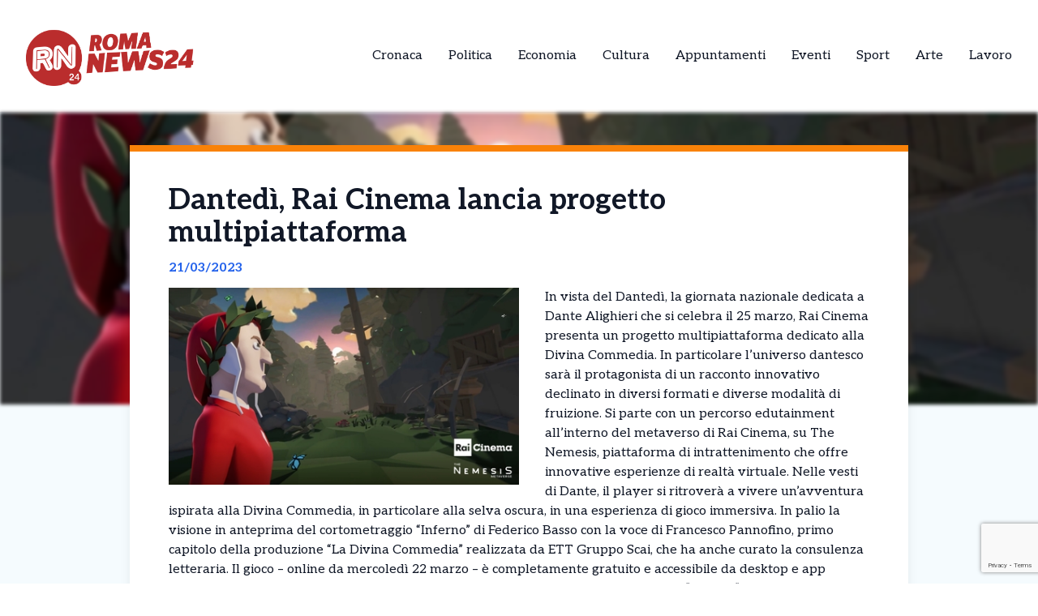

--- FILE ---
content_type: text/html; charset=UTF-8
request_url: https://romanews24h.com/news/dantedi-rai-cinema-lancia-progetto-multipiattaforma/
body_size: 13305
content:
<!DOCTYPE html>
<html lang="it-IT">
<head>
  

    <script type="text/javascript">
      var _iub = _iub || [];
      _iub.csConfiguration = {
        "cookiePolicyInOtherWindow":true,
        "enableTcf":true,
        "floatingPreferencesButtonCaptionColor":"#000000",
        "floatingPreferencesButtonColor":"#ffffff",
        "floatingPreferencesButtonDisplay":"bottom-right",
        "googleAdditionalConsentMode":true,
        "googleEnableAdvertiserConsentMode":true,
        "perPurposeConsent":true,
        "siteId":2626955,
        "tcfPurposes":{
          "2":"consent_only",
          "7":"consent_only",
          "8":"consent_only",
          "9":"consent_only",
          "10":"consent_only",
          "11":"consent_only"
        },
        "cookiePolicyId":68354002,
        "lang":"it",
        "banner":{
          "acceptButtonCaptionColor":"#FFFFFF",
          "acceptButtonColor":"#1877f2",
          "acceptButtonDisplay":true,
          "backgroundColor":"#FFFFFF",
          "backgroundOverlay":true,
          "closeButtonDisplay":false,
          "continueWithoutAcceptingButtonDisplay":true,
          "customizeButtonCaptionColor":"#000000",
          "customizeButtonColor":"#ffffff",
          "customizeButtonDisplay":true,
          "explicitWithdrawal":true,
          "listPurposes":true,
          "position":"bottom",
          "rejectButtonDisplay":true,
          "showTotalNumberOfProviders":true,
          "textColor":"#000000"
        }
      };
    </script>
    <script type="text/javascript" src="//cs.iubenda.com/sync/2626955.js"></script>
    <script type="text/javascript" src="//cdn.iubenda.com/cs/tcf/stub-v2.js"></script>
    <script type="text/javascript" src="//cdn.iubenda.com/cs/tcf/safe-tcf-v2.js"></script>
    <script type="text/javascript" src="//cdn.iubenda.com/cs/iubenda_cs.js" charset="UTF-8" async></script>

  <!-- Google Tag Manager -->
  <script>(function(w,d,s,l,i){w[l]=w[l]||[];w[l].push({'gtm.start':
  new Date().getTime(),event:'gtm.js'});var f=d.getElementsByTagName(s)[0],
  j=d.createElement(s),dl=l!='dataLayer'?'&l='+l:'';j.async=true;j.src=
  'https://www.googletagmanager.com/gtm.js?id='+i+dl;f.parentNode.insertBefore(j,f);
  })(window,document,'script','dataLayer','GTM-M9CQRXBG');</script>

  <meta name="pbstck_context:site_name" content="romanews24h"/>
  <meta name="pbstck_context:section" content="genr"/>

  <meta charset="UTF-8">
	<meta name="viewport" content="width=device-width">
	<link rel="profile" href="http://gmpg.org/xfn/11">
	<link rel="pingback" href="https://romanews24h.com/xmlrpc.php">

  
	<meta name='robots' content='index, follow, max-image-preview:large, max-snippet:-1, max-video-preview:-1' />
	<style>img:is([sizes="auto" i], [sizes^="auto," i]) { contain-intrinsic-size: 3000px 1500px }</style>
	
	<!-- This site is optimized with the Yoast SEO plugin v25.5 - https://yoast.com/wordpress/plugins/seo/ -->
	<title>Dantedì, Rai Cinema lancia progetto multipiattaforma</title>
	<meta name="description" content="La giornata nazionale dedicata a Dante Alighieri che si celebra il 25 marzo." />
	<link rel="canonical" href="http://romanews24h.com/news/dantedi-rai-cinema-lancia-progetto-multipiattaforma/" />
	<meta property="og:locale" content="it_IT" />
	<meta property="og:type" content="article" />
	<meta property="og:title" content="Dantedì, Rai Cinema lancia progetto multipiattaforma" />
	<meta property="og:description" content="La giornata nazionale dedicata a Dante Alighieri che si celebra il 25 marzo." />
	<meta property="og:url" content="http://romanews24h.com/news/dantedi-rai-cinema-lancia-progetto-multipiattaforma/" />
	<meta property="og:site_name" content="RomaNews 24 – Le notizie da Roma in tempo reale" />
	<meta property="og:image" content="http://romanews24h.com/wp-content/uploads/2023/03/dantedi.jpg" />
	<meta property="og:image:width" content="457" />
	<meta property="og:image:height" content="257" />
	<meta property="og:image:type" content="image/jpeg" />
	<meta name="twitter:card" content="summary_large_image" />
	<meta name="twitter:label1" content="Tempo di lettura stimato" />
	<meta name="twitter:data1" content="2 minuti" />
	<script type="application/ld+json" class="yoast-schema-graph">{"@context":"https://schema.org","@graph":[{"@type":"WebPage","@id":"http://romanews24h.com/news/dantedi-rai-cinema-lancia-progetto-multipiattaforma/","url":"http://romanews24h.com/news/dantedi-rai-cinema-lancia-progetto-multipiattaforma/","name":"Dantedì, Rai Cinema lancia progetto multipiattaforma","isPartOf":{"@id":"https://romanews24h.com/#website"},"primaryImageOfPage":{"@id":"http://romanews24h.com/news/dantedi-rai-cinema-lancia-progetto-multipiattaforma/#primaryimage"},"image":{"@id":"http://romanews24h.com/news/dantedi-rai-cinema-lancia-progetto-multipiattaforma/#primaryimage"},"thumbnailUrl":"https://romanews24h.com/wp-content/uploads/sites/2/2023/03/dantedi.jpg","datePublished":"2023-03-21T16:52:17+00:00","description":"La giornata nazionale dedicata a Dante Alighieri che si celebra il 25 marzo.","breadcrumb":{"@id":"http://romanews24h.com/news/dantedi-rai-cinema-lancia-progetto-multipiattaforma/#breadcrumb"},"inLanguage":"it-IT","potentialAction":[{"@type":"ReadAction","target":["http://romanews24h.com/news/dantedi-rai-cinema-lancia-progetto-multipiattaforma/"]}]},{"@type":"ImageObject","inLanguage":"it-IT","@id":"http://romanews24h.com/news/dantedi-rai-cinema-lancia-progetto-multipiattaforma/#primaryimage","url":"https://romanews24h.com/wp-content/uploads/sites/2/2023/03/dantedi.jpg","contentUrl":"https://romanews24h.com/wp-content/uploads/sites/2/2023/03/dantedi.jpg","width":457,"height":257},{"@type":"BreadcrumbList","@id":"http://romanews24h.com/news/dantedi-rai-cinema-lancia-progetto-multipiattaforma/#breadcrumb","itemListElement":[{"@type":"ListItem","position":1,"name":"Home","item":"https://romanews24h.com/"},{"@type":"ListItem","position":2,"name":"Dantedì, Rai Cinema lancia progetto multipiattaforma"}]},{"@type":"WebSite","@id":"https://romanews24h.com/#website","url":"https://romanews24h.com/","name":"RomaNews 24 – Le notizie da Roma in tempo reale","description":"RomaNews 24","publisher":{"@id":"https://romanews24h.com/#organization"},"potentialAction":[{"@type":"SearchAction","target":{"@type":"EntryPoint","urlTemplate":"https://romanews24h.com/?s={search_term_string}"},"query-input":{"@type":"PropertyValueSpecification","valueRequired":true,"valueName":"search_term_string"}}],"inLanguage":"it-IT"},{"@type":"Organization","@id":"https://romanews24h.com/#organization","name":"RomaNews 24 – Le notizie da Roma in tempo reale","url":"https://romanews24h.com/","logo":{"@type":"ImageObject","inLanguage":"it-IT","@id":"https://romanews24h.com/#/schema/logo/image/","url":"","contentUrl":"","caption":"RomaNews 24 – Le notizie da Roma in tempo reale"},"image":{"@id":"https://romanews24h.com/#/schema/logo/image/"}}]}</script>
	<!-- / Yoast SEO plugin. -->


<link rel='dns-prefetch' href='//cdn.jsdelivr.net' />
<link rel='dns-prefetch' href='//fonts.googleapis.com' />
<script type="text/javascript">
/* <![CDATA[ */
window._wpemojiSettings = {"baseUrl":"https:\/\/s.w.org\/images\/core\/emoji\/15.0.3\/72x72\/","ext":".png","svgUrl":"https:\/\/s.w.org\/images\/core\/emoji\/15.0.3\/svg\/","svgExt":".svg","source":{"concatemoji":"https:\/\/romanews24h.com\/wp-includes\/js\/wp-emoji-release.min.js?ver=6.7.4"}};
/*! This file is auto-generated */
!function(i,n){var o,s,e;function c(e){try{var t={supportTests:e,timestamp:(new Date).valueOf()};sessionStorage.setItem(o,JSON.stringify(t))}catch(e){}}function p(e,t,n){e.clearRect(0,0,e.canvas.width,e.canvas.height),e.fillText(t,0,0);var t=new Uint32Array(e.getImageData(0,0,e.canvas.width,e.canvas.height).data),r=(e.clearRect(0,0,e.canvas.width,e.canvas.height),e.fillText(n,0,0),new Uint32Array(e.getImageData(0,0,e.canvas.width,e.canvas.height).data));return t.every(function(e,t){return e===r[t]})}function u(e,t,n){switch(t){case"flag":return n(e,"\ud83c\udff3\ufe0f\u200d\u26a7\ufe0f","\ud83c\udff3\ufe0f\u200b\u26a7\ufe0f")?!1:!n(e,"\ud83c\uddfa\ud83c\uddf3","\ud83c\uddfa\u200b\ud83c\uddf3")&&!n(e,"\ud83c\udff4\udb40\udc67\udb40\udc62\udb40\udc65\udb40\udc6e\udb40\udc67\udb40\udc7f","\ud83c\udff4\u200b\udb40\udc67\u200b\udb40\udc62\u200b\udb40\udc65\u200b\udb40\udc6e\u200b\udb40\udc67\u200b\udb40\udc7f");case"emoji":return!n(e,"\ud83d\udc26\u200d\u2b1b","\ud83d\udc26\u200b\u2b1b")}return!1}function f(e,t,n){var r="undefined"!=typeof WorkerGlobalScope&&self instanceof WorkerGlobalScope?new OffscreenCanvas(300,150):i.createElement("canvas"),a=r.getContext("2d",{willReadFrequently:!0}),o=(a.textBaseline="top",a.font="600 32px Arial",{});return e.forEach(function(e){o[e]=t(a,e,n)}),o}function t(e){var t=i.createElement("script");t.src=e,t.defer=!0,i.head.appendChild(t)}"undefined"!=typeof Promise&&(o="wpEmojiSettingsSupports",s=["flag","emoji"],n.supports={everything:!0,everythingExceptFlag:!0},e=new Promise(function(e){i.addEventListener("DOMContentLoaded",e,{once:!0})}),new Promise(function(t){var n=function(){try{var e=JSON.parse(sessionStorage.getItem(o));if("object"==typeof e&&"number"==typeof e.timestamp&&(new Date).valueOf()<e.timestamp+604800&&"object"==typeof e.supportTests)return e.supportTests}catch(e){}return null}();if(!n){if("undefined"!=typeof Worker&&"undefined"!=typeof OffscreenCanvas&&"undefined"!=typeof URL&&URL.createObjectURL&&"undefined"!=typeof Blob)try{var e="postMessage("+f.toString()+"("+[JSON.stringify(s),u.toString(),p.toString()].join(",")+"));",r=new Blob([e],{type:"text/javascript"}),a=new Worker(URL.createObjectURL(r),{name:"wpTestEmojiSupports"});return void(a.onmessage=function(e){c(n=e.data),a.terminate(),t(n)})}catch(e){}c(n=f(s,u,p))}t(n)}).then(function(e){for(var t in e)n.supports[t]=e[t],n.supports.everything=n.supports.everything&&n.supports[t],"flag"!==t&&(n.supports.everythingExceptFlag=n.supports.everythingExceptFlag&&n.supports[t]);n.supports.everythingExceptFlag=n.supports.everythingExceptFlag&&!n.supports.flag,n.DOMReady=!1,n.readyCallback=function(){n.DOMReady=!0}}).then(function(){return e}).then(function(){var e;n.supports.everything||(n.readyCallback(),(e=n.source||{}).concatemoji?t(e.concatemoji):e.wpemoji&&e.twemoji&&(t(e.twemoji),t(e.wpemoji)))}))}((window,document),window._wpemojiSettings);
/* ]]> */
</script>
<style id='wp-emoji-styles-inline-css' type='text/css'>

	img.wp-smiley, img.emoji {
		display: inline !important;
		border: none !important;
		box-shadow: none !important;
		height: 1em !important;
		width: 1em !important;
		margin: 0 0.07em !important;
		vertical-align: -0.1em !important;
		background: none !important;
		padding: 0 !important;
	}
</style>
<link rel='stylesheet' id='contact-form-7-css' href='https://romanews24h.com/wp-content/plugins/contact-form-7/includes/css/styles.css?ver=6.1' type='text/css' media='all' />
<link rel='stylesheet' id='tailpress-css' href='https://romanews24h.com/wp-content/themes/news24/css/app.css?ver=0.1.0' type='text/css' media='all' />
<link rel='stylesheet' id='google-fonts-css' href='https://fonts.googleapis.com/css2?family=Aleo%3Aital%2Cwght%400%2C100..900%3B1%2C100..900&#038;display=swap&#038;ver=6.7.4' type='text/css' media='all' />
<link rel='stylesheet' id='theme-style-css' href='https://romanews24h.com/wp-content/themes/news24/style.css?ver=6.7.4' type='text/css' media='all' />
<link rel='stylesheet' id='swiper-css-css' href='https://cdn.jsdelivr.net/npm/swiper@9/swiper-bundle.min.css?ver=6.7.4' type='text/css' media='all' />
<script type="text/javascript" src="https://romanews24h.com/wp-content/themes/news24/js/app.js?ver=0.1.0" id="tailpress-js"></script>
<link rel="https://api.w.org/" href="https://romanews24h.com/wp-json/" /><link rel="EditURI" type="application/rsd+xml" title="RSD" href="https://romanews24h.com/xmlrpc.php?rsd" />
<meta name="generator" content="WordPress 6.7.4" />
<link rel='shortlink' href='https://romanews24h.com/?p=37063' />
<link rel="alternate" title="oEmbed (JSON)" type="application/json+oembed" href="https://romanews24h.com/wp-json/oembed/1.0/embed?url=https%3A%2F%2Fromanews24h.com%2Fnews%2Fdantedi-rai-cinema-lancia-progetto-multipiattaforma%2F" />
<link rel="alternate" title="oEmbed (XML)" type="text/xml+oembed" href="https://romanews24h.com/wp-json/oembed/1.0/embed?url=https%3A%2F%2Fromanews24h.com%2Fnews%2Fdantedi-rai-cinema-lancia-progetto-multipiattaforma%2F&#038;format=xml" />
</head>


<body class="news-template-default single single-news postid-37063 wp-embed-responsive text-gray-900 antialiased" >
  <!-- Google Tag Manager (noscript) -->
      <noscript>
      <iframe src="https://www.googletagmanager.com/ns.html?id=GTM-M9CQRXBG"
      height="0" width="0" style="display:none;visibility:hidden"></iframe>
    </noscript>
  
  <div id="div-gpt-ad-skin"></div>

<div id="page" class="min-h-screen flex flex-col">

	
	<header>

          <div class="border-b">
        <div class="mx-auto">
          <div class="lg:flex lg:justify-between lg:items-center lg:p-8 p-4">
            <div class="logo flex justify-between items-center">
              
                <a class="shrink-0" href="/">
                  <img class="w-52 " src="https://romanews24h.com/wp-content/themes/news24/images/logo-roma.png" alt="logo">
                </a>
              
              <div class="lg:hidden">
                <a href="#" aria-label="Toggle navigation" id="primary-menu-toggle">
                  <svg viewBox="0 0 20 20" class="inline-block w-6 h-6" version="1.1"
                    xmlns="http://www.w3.org/2000/svg" xmlns:xlink="http://www.w3.org/1999/xlink">
                    <g stroke="none" stroke-width="1" fill="currentColor" fill-rule="evenodd">
                      <g id="icon-shape">
                        <path d="M0,3 L20,3 L20,5 L0,5 L0,3 Z M0,9 L20,9 L20,11 L0,11 L0,9 Z M0,15 L20,15 L20,17 L0,17 L0,15 Z"
                          id="Combined-Shape"></path>
                      </g>
                    </g>
                  </svg>
                </a>
              </div>
            </div>

            <div id="menu-mobile" class="hidden bg-gray-100 mt-4 p-4 container">
                
              <ul id="menu-menu-principale" class="flex flex-col items-center gap-2"><li id="menu-item-21" class="menu-item menu-item-type-taxonomy menu-item-object-categorie_news menu-item-21 lg:mx-4"><a href="https://romanews24h.com/categorie/cronaca/">Cronaca</a></li>
<li id="menu-item-22" class="menu-item menu-item-type-taxonomy menu-item-object-categorie_news menu-item-22 lg:mx-4"><a href="https://romanews24h.com/categorie/politica/">Politica</a></li>
<li id="menu-item-23" class="menu-item menu-item-type-taxonomy menu-item-object-categorie_news menu-item-23 lg:mx-4"><a href="https://romanews24h.com/categorie/economia-e-territorio/">Economia</a></li>
<li id="menu-item-24" class="menu-item menu-item-type-taxonomy menu-item-object-categorie_news current-news-ancestor current-menu-parent current-news-parent menu-item-24 lg:mx-4"><a href="https://romanews24h.com/categorie/cultura/">Cultura</a></li>
<li id="menu-item-25" class="menu-item menu-item-type-taxonomy menu-item-object-categorie_news menu-item-25 lg:mx-4"><a href="https://romanews24h.com/categorie/appuntamenti/">Appuntamenti</a></li>
<li id="menu-item-2443" class="menu-item menu-item-type-taxonomy menu-item-object-categorie_news menu-item-2443 lg:mx-4"><a href="https://romanews24h.com/categorie/eventi/">Eventi</a></li>
<li id="menu-item-1877" class="menu-item menu-item-type-taxonomy menu-item-object-categorie_news menu-item-1877 lg:mx-4"><a href="https://romanews24h.com/categorie/sport/">Sport</a></li>
<li id="menu-item-2442" class="menu-item menu-item-type-taxonomy menu-item-object-categorie_news menu-item-2442 lg:mx-4"><a href="https://romanews24h.com/categorie/arte/">Arte</a></li>
<li id="menu-item-2800" class="menu-item menu-item-type-taxonomy menu-item-object-categorie_news menu-item-2800 lg:mx-4"><a href="https://romanews24h.com/categorie/lavoro/">Lavoro</a></li>
</ul>            </div>
            <div class="nav hidden lg:flex justify-center items-center lg:h-22 h-16">
              <div id="primary-menu-desktop" class="bg-gray-100 mt-4 p-4 lg:mt-0 lg:p-0 lg:bg-transparent"><ul id="menu-menu-principale-1" class="lg:flex lg:-mx-4"><li class="menu-item menu-item-type-taxonomy menu-item-object-categorie_news menu-item-21 lg:mx-4"><a href="https://romanews24h.com/categorie/cronaca/">Cronaca</a></li>
<li class="menu-item menu-item-type-taxonomy menu-item-object-categorie_news menu-item-22 lg:mx-4"><a href="https://romanews24h.com/categorie/politica/">Politica</a></li>
<li class="menu-item menu-item-type-taxonomy menu-item-object-categorie_news menu-item-23 lg:mx-4"><a href="https://romanews24h.com/categorie/economia-e-territorio/">Economia</a></li>
<li class="menu-item menu-item-type-taxonomy menu-item-object-categorie_news current-news-ancestor current-menu-parent current-news-parent menu-item-24 lg:mx-4"><a href="https://romanews24h.com/categorie/cultura/">Cultura</a></li>
<li class="menu-item menu-item-type-taxonomy menu-item-object-categorie_news menu-item-25 lg:mx-4"><a href="https://romanews24h.com/categorie/appuntamenti/">Appuntamenti</a></li>
<li class="menu-item menu-item-type-taxonomy menu-item-object-categorie_news menu-item-2443 lg:mx-4"><a href="https://romanews24h.com/categorie/eventi/">Eventi</a></li>
<li class="menu-item menu-item-type-taxonomy menu-item-object-categorie_news menu-item-1877 lg:mx-4"><a href="https://romanews24h.com/categorie/sport/">Sport</a></li>
<li class="menu-item menu-item-type-taxonomy menu-item-object-categorie_news menu-item-2442 lg:mx-4"><a href="https://romanews24h.com/categorie/arte/">Arte</a></li>
<li class="menu-item menu-item-type-taxonomy menu-item-object-categorie_news menu-item-2800 lg:mx-4"><a href="https://romanews24h.com/categorie/lavoro/">Lavoro</a></li>
</ul></div>            </div>
          </div>

        </div>
      </div>
        <div id="primary-menu-mobile" class="lg:hidden bg-gray-100 hidden mt-4 p-4">
          
          <div class="flex justify-center items-center search mb-3">
              <img class="w-5 mr-2" src="https://romanews24h.com/wp-content/themes/news24/images/icons/search_icon.svg" alt="">
              <form action="https://romanews24h.com/" method="get">
                <input class="pl-2 text-gray-700 bg-gray-200 border border-1 rounded-lg h-8 focus:outline-none focus:ring-0" name="s" placeholder="Cerca" type="search" value="">
                <button type="submit" style="display:none;"></button> <!-- Pulsante invisibile per inviare il form -->
              </form>
          </div>
          <ul id="menu-menu-principale-2" class="flex items-center flex-col gap-3"><li class="menu-item menu-item-type-taxonomy menu-item-object-categorie_news menu-item-21 lg:mx-4"><a href="https://romanews24h.com/categorie/cronaca/">Cronaca</a></li>
<li class="menu-item menu-item-type-taxonomy menu-item-object-categorie_news menu-item-22 lg:mx-4"><a href="https://romanews24h.com/categorie/politica/">Politica</a></li>
<li class="menu-item menu-item-type-taxonomy menu-item-object-categorie_news menu-item-23 lg:mx-4"><a href="https://romanews24h.com/categorie/economia-e-territorio/">Economia</a></li>
<li class="menu-item menu-item-type-taxonomy menu-item-object-categorie_news current-news-ancestor current-menu-parent current-news-parent menu-item-24 lg:mx-4"><a href="https://romanews24h.com/categorie/cultura/">Cultura</a></li>
<li class="menu-item menu-item-type-taxonomy menu-item-object-categorie_news menu-item-25 lg:mx-4"><a href="https://romanews24h.com/categorie/appuntamenti/">Appuntamenti</a></li>
<li class="menu-item menu-item-type-taxonomy menu-item-object-categorie_news menu-item-2443 lg:mx-4"><a href="https://romanews24h.com/categorie/eventi/">Eventi</a></li>
<li class="menu-item menu-item-type-taxonomy menu-item-object-categorie_news menu-item-1877 lg:mx-4"><a href="https://romanews24h.com/categorie/sport/">Sport</a></li>
<li class="menu-item menu-item-type-taxonomy menu-item-object-categorie_news menu-item-2442 lg:mx-4"><a href="https://romanews24h.com/categorie/arte/">Arte</a></li>
<li class="menu-item menu-item-type-taxonomy menu-item-object-categorie_news menu-item-2800 lg:mx-4"><a href="https://romanews24h.com/categorie/lavoro/">Lavoro</a></li>
</ul>      </div>
</header>

	<div id="content" class="site-content flex-grow">
    <div id="div-gpt-ad-oop"></div>


		
		<main>
      <div class="flex justify-center">
        <div class="mx-auto" id="div-gpt-ad-headofpage"></div>
      </div>
<div class="mx-auto container md:h-[50vh]">
	<img width="457" height="257" src="https://romanews24h.com/wp-content/uploads/sites/2/2023/03/dantedi.jpg" class="w-full md:max-h-full object-cover md:blur-[2px] wp-post-image" alt="" decoding="async" fetchpriority="high" /></div>
<div class="mx-auto border-t-8 shadow-lg xl:max-w-screen-lg lg:max-w-screen-md md:max-w-screen-sm sm:max-w-screen-sm z-10 relative px-12 pt-10 bg-white md:-mt-80" style="border-color: #f98208;">
	<div class="title">
		<h1 class="text-4xl font-bold">Dantedì, Rai Cinema lancia progetto multipiattaforma</h1>
	</div>
	<div class="date my-3 font-bold text-blue-600">
		21/03/2023	</div>
	<div class="content h-full pb-10">
		<div class="hidden md:block image w-6/12 mr-8 mb-4 h-6/12 float-left">
			<img width="457" height="257" src="https://romanews24h.com/wp-content/uploads/sites/2/2023/03/dantedi.jpg" class="w-full h-full object-fill wp-post-image" alt="" decoding="async" />		</div>
		<div class="text description_content">
			<p>In vista del Dantedì, la giornata nazionale dedicata a Dante Alighieri che si celebra il 25 marzo, Rai Cinema presenta un progetto multipiattaforma dedicato alla Divina Commedia. In particolare l&#8217;universo dantesco sarà il protagonista di un racconto innovativo declinato in diversi formati e diverse modalità di fruizione. Si parte con un percorso edutainment all&#8217;interno del metaverso di Rai Cinema, su The Nemesis, piattaforma di intrattenimento che offre innovative esperienze di realtà virtuale. Nelle vesti di Dante, il player si ritroverà a vivere un&#8217;avventura ispirata alla Divina Commedia, in particolare alla selva oscura, in una esperienza di gioco immersiva. In palio la visione in anteprima del cortometraggio &#8220;Inferno&#8221; di Federico Basso con la voce di Francesco Pannofino, primo capitolo della produzione &#8220;La Divina Commedia&#8221; realizzata da ETT Gruppo Scai, che ha anche curato la consulenza letteraria. Il gioco &#8211; online da mercoledì 22 marzo &#8211; è completamente gratuito e accessibile da desktop e app mobile. Dal 25 marzo, in occasione della Giornata nazionale dedicata a Dante, il corto &#8220;Inferno&#8221; e il secondo capitolo completamente inedito &#8220;Purgatorio&#8221; saranno disponibili su RaiPlay e Rai Cinema Channel in versione accessibile per non udenti e non vedenti, grazie alla collaborazione con Rai Pubblica Utilità.</p><div id="ads12" class="lg:float-right lg:ml-4 max-h-[400px] lg:max-w-[300px] overflow-hidden lg:my-1 my-2"></div>
<p>Il 25 marzo spazio anche alla realtà virtuale con la presentazione della versione VR dei due capitoli che coinvolgerà per la prima volta in contemporanea vari spazi di fruizione sul territorio nazionale dislocati tra Firenze, Milano e Torino.<br />
Alla Casa di Dante a Firenze il 25, a margine della conferenza stampa di presentazione del progetto, sarà allestito un corner VR per far fruire i corti. Special guest l&#8217;art-influencer e videomaker italiano Roberto Celestri che racconterà la giornata.<br />
I due corti saranno anche visibili al Museo Nazionale del Cinema di Torino e al Museo Nazionale Scienza e Tecnologia di Milano nei cinema VR realizzati in collaborazione con Rai Cinema.  &#8220;Inferno&#8221; e &#8220;Purgatorio&#8221; saranno resi disponibili dal 27 marzo anche sull&#8217;app Rai Cinema Channel VR e dal 28 marzo il progetto arriverà nelle periferie romane con Fondazione Mondo Digitale.</p>
<div></div>
<div><span style="font-family: Arial, Helvetica, sans-serif; font-size: medium;">ansa</span></div>
		</div>

    <div class="mx-auto mt-20">
      
          </div>
    <div id="div-gpt-ad-teads"></div>
		<div class="my-10 h-50 border-l-[5px] flex flex-col justify-center" style="border-color: #f98208">
			<div class="ml-8">
				<h3 class="font-bold mb-4 text-2xl">Ti è piaciuto l’articolo?</h3>
				<p class="mb-4">Condivilo su tutti i social e menziona <strong>RomaNews 24 – Le notizie da Roma in tempo reale</strong></p>
        <div class="svg flex items-center gap-4">
          <a href="https://www.facebook.com/sharer/sharer.php?u=https%3A%2F%2Fromanews24h.com%2Fnews%2Fdantedi-rai-cinema-lancia-progetto-multipiattaforma%2F&quote=Danted%C3%AC%2C+Rai+Cinema+lancia+progetto+multipiattaforma" target="_blank">
            <img class="w-5" src="https://romanews24h.com/wp-content/themes/news24/images/icons/facebook_icon.svg" alt="Condividi su Facebook">
          </a>
          <a href="https://wa.me/?text=Danted%C3%AC%2C+Rai+Cinema+lancia+progetto+multipiattaforma+https%3A%2F%2Fromanews24h.com%2Fnews%2Fdantedi-rai-cinema-lancia-progetto-multipiattaforma%2F" target="_blank">
            <img class="w-4" src="https://romanews24h.com/wp-content/themes/news24/images/icons/whatsapp_icon.svg" alt="Condividi su WhatsApp">
          </a>
          <a href="https://www.linkedin.com/shareArticle?mini=true&url=https%3A%2F%2Fromanews24h.com%2Fnews%2Fdantedi-rai-cinema-lancia-progetto-multipiattaforma%2F&title=Danted%C3%AC%2C+Rai+Cinema+lancia+progetto+multipiattaforma" target="_blank">
            <img class="w-4" src="https://romanews24h.com/wp-content/themes/news24/images/icons/linkedin_icon.svg" alt="Condividi su LinkedIn">
          </a>
          <a href="https://twitter.com/intent/tweet?url=https%3A%2F%2Fromanews24h.com%2Fnews%2Fdantedi-rai-cinema-lancia-progetto-multipiattaforma%2F&text=Danted%C3%AC%2C+Rai+Cinema+lancia+progetto+multipiattaforma" target="_blank">
            <img class="w-4" src="https://romanews24h.com/wp-content/themes/news24/images/icons/x_icon.svg" alt="X">
          </a>
        </div>
			</div>
		</div>
	</div>
</div>

  <div class="my-10 container mx-auto xl:max-w-screen-lg lg:max-w-screen-md md:max-w-screen-sm sm:max-w-screen-sm">
    <div class="flex items-center">
      <h2 class="font-bold mr-8 text-lg">Potrebbero interessarti</h2>
      <div class="w-52 h-0 border border-[#2e2e2e]"></div>
    </div>
    <div class="px-1 overflow-hidden">
      <div class="swiper-container">
        <div class="swiper-wrapper">
                        <div class="swiper-slide mr-3">
                
<div class="shadow-md bg-white w-full relative z-10 shadow-grazy-200 flex flex-col h-full "> 

    <a class="cursor-pointer" href="https://romanews24h.com/news/50-pasolini-al-teatrosophia-in-scena-il-mistero-di-petrolio/">
                    <img src="https://romanews24h.com/wp-content/uploads/sites/2/2026/01/Locandina.jpeg" 
                class="w-full h-[150px] object-cover border-b-8"
                style="border-color: #d31d74;"
                alt="&#8220;50 Pasolini&#8221; al Teatrosophia: in scena il mistero di Petrolio" />
            

    </a>

    <div class="cont py-2 px-5 w-full mx-auto h-full flex flex-col justify-between">
        <div>
          <a class="cursor-pointer" href="https://romanews24h.com/news/50-pasolini-al-teatrosophia-in-scena-il-mistero-di-petrolio/">
            <h2 class="font-bold mb-2 line-clamp-3">&#8220;50 Pasolini&#8221; al Teatrosophia: in scena il mistero di Petrolio</h2>
          </a>
          <p class="line-clamp-5">Il panorama culturale romano si arricchisce di un appuntamento di grande spessore intellettuale con l&#8217;arrivo in scena di uno spettacolo interamente dedicato alla figura di Pier Paolo Pasolini, uno dei pensatori più complessi e dibattuti del XX secolo. La pièce, intitolata 50 Pasolini e sottotitolata con un richiamo suggestivo a Caravaggio, Giordano Bruno e Petrolini, [&hellip;]</p> 
        </div>
        
        <div class="flex mt-2 w-full items-center justify-between">
            <p class="font-bold flex items-center text-sm">22/01/2026</p>
            <div class="">
              <a 
                class="flex items-center text-sm font-bold transition-all duration-300 transform hover:scale-105" 
                href="https://romanews24h.com/news/50-pasolini-al-teatrosophia-in-scena-il-mistero-di-petrolio/"
                onmouseover="this.style.color='#d31d74'" 
                onmouseout="this.style.color=''" 
              >
                <img class="arrow h-7 mr-2" src="https://romanews24h.com/wp-content/themes/news24/images/icons/arrow_icon.svg" alt="">
                Leggi Tutto
              </a>
            </div>
        </div>
    </div>
</div>
              </div>
                          <div class="swiper-slide mr-3">
                
<div class="shadow-md bg-white w-full relative z-10 shadow-grazy-200 flex flex-col h-full "> 

    <a class="cursor-pointer" href="https://romanews24h.com/news/a-steady-rain-al-teatro-manzoni-il-noir-di-keith-huff-con-lupano-e-gobbi/">
                    <img src="https://romanews24h.com/wp-content/uploads/sites/2/2026/01/a-steady-rain.jpg" 
                class="w-full h-[150px] object-cover border-b-8"
                style="border-color: #d31d74;"
                alt="A Steady Rain al Teatro Manzoni: il noir di Keith Huff con Lupano e Gobbi" />
            

    </a>

    <div class="cont py-2 px-5 w-full mx-auto h-full flex flex-col justify-between">
        <div>
          <a class="cursor-pointer" href="https://romanews24h.com/news/a-steady-rain-al-teatro-manzoni-il-noir-di-keith-huff-con-lupano-e-gobbi/">
            <h2 class="font-bold mb-2 line-clamp-3">A Steady Rain al Teatro Manzoni: il noir di Keith Huff con Lupano e Gobbi</h2>
          </a>
          <p class="line-clamp-5">Cupa, avvolta in un tratto cinematografico che richiama le atmosfere più oscure del genere noir, la Chicago violenta descritta in &#8220;A Steady Rain&#8221; si manifesta come una realtà a sé stante. Vicoli, strade e palazzi informano un labirinto urbano che, specialmente durante le ore notturne, svela i fragili equilibri etici e morali su cui poggia [&hellip;]</p> 
        </div>
        
        <div class="flex mt-2 w-full items-center justify-between">
            <p class="font-bold flex items-center text-sm">15/01/2026</p>
            <div class="">
              <a 
                class="flex items-center text-sm font-bold transition-all duration-300 transform hover:scale-105" 
                href="https://romanews24h.com/news/a-steady-rain-al-teatro-manzoni-il-noir-di-keith-huff-con-lupano-e-gobbi/"
                onmouseover="this.style.color='#d31d74'" 
                onmouseout="this.style.color=''" 
              >
                <img class="arrow h-7 mr-2" src="https://romanews24h.com/wp-content/themes/news24/images/icons/arrow_icon.svg" alt="">
                Leggi Tutto
              </a>
            </div>
        </div>
    </div>
</div>
              </div>
                          <div class="swiper-slide mr-3">
                
<div class="shadow-md bg-white w-full relative z-10 shadow-grazy-200 flex flex-col h-full "> 

    <a class="cursor-pointer" href="https://romanews24h.com/news/al-teatrosophia-aut-aut-tra-danza-e-il-pensiero-di-kierkegaard/">
                    <img src="https://romanews24h.com/wp-content/uploads/sites/2/2026/01/Margot_theatre-4-scaled.jpg" 
                class="w-full h-[150px] object-cover border-b-8"
                style="border-color: #d31d74;"
                alt="Al Teatrosophia &#8220;Aut-aut&#8221;, tra danza e il pensiero di Kierkegaard" />
            

    </a>

    <div class="cont py-2 px-5 w-full mx-auto h-full flex flex-col justify-between">
        <div>
          <a class="cursor-pointer" href="https://romanews24h.com/news/al-teatrosophia-aut-aut-tra-danza-e-il-pensiero-di-kierkegaard/">
            <h2 class="font-bold mb-2 line-clamp-3">Al Teatrosophia &#8220;Aut-aut&#8221;, tra danza e il pensiero di Kierkegaard</h2>
          </a>
          <p class="line-clamp-5">Il palcoscenico di Teatrosophia si prepara a ospitare una delle realtà più vivaci e identitarie del panorama artistico contemporaneo, portando in scena una riflessione profonda e necessaria sulla natura umana e sulla responsabilità che deriva dalle nostre decisioni quotidiane. Dal 22 al 25 gennaio 2026, la Margot Theatre Company torna protagonista con lo spettacolo intitolato [&hellip;]</p> 
        </div>
        
        <div class="flex mt-2 w-full items-center justify-between">
            <p class="font-bold flex items-center text-sm">15/01/2026</p>
            <div class="">
              <a 
                class="flex items-center text-sm font-bold transition-all duration-300 transform hover:scale-105" 
                href="https://romanews24h.com/news/al-teatrosophia-aut-aut-tra-danza-e-il-pensiero-di-kierkegaard/"
                onmouseover="this.style.color='#d31d74'" 
                onmouseout="this.style.color=''" 
              >
                <img class="arrow h-7 mr-2" src="https://romanews24h.com/wp-content/themes/news24/images/icons/arrow_icon.svg" alt="">
                Leggi Tutto
              </a>
            </div>
        </div>
    </div>
</div>
              </div>
                          <div class="swiper-slide mr-3">
                
<div class="shadow-md bg-white w-full relative z-10 shadow-grazy-200 flex flex-col h-full "> 

    <a class="cursor-pointer" href="https://romanews24h.com/news/frammenti-pirandelliani-al-teatrosophia-il-viaggio-di-storie-di-piazza-tra-maschere-e-verita/">
                    <img src="https://romanews24h.com/wp-content/uploads/sites/2/2026/01/Frammenti-Teatrosophia-Roma-scaled.jpg" 
                class="w-full h-[150px] object-cover border-b-8"
                style="border-color: #d31d74;"
                alt="&#8220;Frammenti&#8221; pirandelliani al Teatrosophia: il viaggio di Storie di Piazza tra maschere e verità" />
            

    </a>

    <div class="cont py-2 px-5 w-full mx-auto h-full flex flex-col justify-between">
        <div>
          <a class="cursor-pointer" href="https://romanews24h.com/news/frammenti-pirandelliani-al-teatrosophia-il-viaggio-di-storie-di-piazza-tra-maschere-e-verita/">
            <h2 class="font-bold mb-2 line-clamp-3">&#8220;Frammenti&#8221; pirandelliani al Teatrosophia: il viaggio di Storie di Piazza tra maschere e verità</h2>
          </a>
          <p class="line-clamp-5">Il nuovo anno teatrale di Teatrosophia inaugura la seconda parte della stagione confermando la sua naturale inclinazione verso la valorizzazione dei giovani talenti e delle realtà emergenti del panorama nazionale. Dal 15 al 18 gennaio 2026, il palco dello storico spazio romano ospiterà la compagnia Storie di Piazza con la produzione Frammenti (Pirandello, Maschere e [&hellip;]</p> 
        </div>
        
        <div class="flex mt-2 w-full items-center justify-between">
            <p class="font-bold flex items-center text-sm">02/01/2026</p>
            <div class="">
              <a 
                class="flex items-center text-sm font-bold transition-all duration-300 transform hover:scale-105" 
                href="https://romanews24h.com/news/frammenti-pirandelliani-al-teatrosophia-il-viaggio-di-storie-di-piazza-tra-maschere-e-verita/"
                onmouseover="this.style.color='#d31d74'" 
                onmouseout="this.style.color=''" 
              >
                <img class="arrow h-7 mr-2" src="https://romanews24h.com/wp-content/themes/news24/images/icons/arrow_icon.svg" alt="">
                Leggi Tutto
              </a>
            </div>
        </div>
    </div>
</div>
              </div>
                          <div class="swiper-slide mr-3">
                
<div class="shadow-md bg-white w-full relative z-10 shadow-grazy-200 flex flex-col h-full "> 

    <a class="cursor-pointer" href="https://romanews24h.com/news/roma-capitale-della-cultura-prima-in-italia-per-musei-e-luoghi-dellarte/">
                    <img src="https://romanews24h.com/wp-content/uploads/sites/2/2025/05/san-pietro-scaled.jpg" 
                class="w-full h-[150px] object-cover border-b-8"
                style="border-color: #f98208;"
                alt="Roma capitale della cultura: prima in Italia per musei e luoghi dell&#8217;arte" />
            

    </a>

    <div class="cont py-2 px-5 w-full mx-auto h-full flex flex-col justify-between">
        <div>
          <a class="cursor-pointer" href="https://romanews24h.com/news/roma-capitale-della-cultura-prima-in-italia-per-musei-e-luoghi-dellarte/">
            <h2 class="font-bold mb-2 line-clamp-3">Roma capitale della cultura: prima in Italia per musei e luoghi dell&#8217;arte</h2>
          </a>
          <p class="line-clamp-5">Musei dedicati, mostre, incursioni artistiche in spazi inusitati, nuove realtà in crescita e altre in piena trasformazione. Il Lazio conquista il primato nazionale per numero di luoghi dedicati al contemporaneo, confermandosi come il territorio più dinamico d’Italia in questo ambito. A certificarlo è il rapporto Minicifre della Cultura, promosso dal Ministero della Cultura – Dipartimento [&hellip;]</p> 
        </div>
        
        <div class="flex mt-2 w-full items-center justify-between">
            <p class="font-bold flex items-center text-sm">23/12/2025</p>
            <div class="">
              <a 
                class="flex items-center text-sm font-bold transition-all duration-300 transform hover:scale-105" 
                href="https://romanews24h.com/news/roma-capitale-della-cultura-prima-in-italia-per-musei-e-luoghi-dellarte/"
                onmouseover="this.style.color='#f98208'" 
                onmouseout="this.style.color=''" 
              >
                <img class="arrow h-7 mr-2" src="https://romanews24h.com/wp-content/themes/news24/images/icons/arrow_icon.svg" alt="">
                Leggi Tutto
              </a>
            </div>
        </div>
    </div>
</div>
              </div>
                          <div class="swiper-slide mr-3">
                
<div class="shadow-md bg-white w-full relative z-10 shadow-grazy-200 flex flex-col h-full "> 

    <a class="cursor-pointer" href="https://romanews24h.com/news/quattro-mamme-scelte-a-caso-in-scena-al-teatrosophia/">
                    <img src="https://romanews24h.com/wp-content/uploads/sites/2/2025/12/quattro-mamme-teatro.jpeg" 
                class="w-full h-[150px] object-cover border-b-8"
                style="border-color: #d31d74;"
                alt="&#8220;Quattro mamme scelte a caso&#8221; in scena al Teatrosophia" />
            

    </a>

    <div class="cont py-2 px-5 w-full mx-auto h-full flex flex-col justify-between">
        <div>
          <a class="cursor-pointer" href="https://romanews24h.com/news/quattro-mamme-scelte-a-caso-in-scena-al-teatrosophia/">
            <h2 class="font-bold mb-2 line-clamp-3">&#8220;Quattro mamme scelte a caso&#8221; in scena al Teatrosophia</h2>
          </a>
          <p class="line-clamp-5">Teatrosophia accoglie nuovamente Mauro Toscanelli, uno dei protagonisti più apprezzati della scena teatrale romana, con un progetto che si annuncia tra i più attesi della stagione. Dall&#8217;11 al 14 dicembre 2025 andrà in scena “Quattro mamme scelte a caso”, lavoro che rende omaggio ad Annibale Ruccello, drammaturgo e autore tra i più innovativi del teatro [&hellip;]</p> 
        </div>
        
        <div class="flex mt-2 w-full items-center justify-between">
            <p class="font-bold flex items-center text-sm">11/12/2025</p>
            <div class="">
              <a 
                class="flex items-center text-sm font-bold transition-all duration-300 transform hover:scale-105" 
                href="https://romanews24h.com/news/quattro-mamme-scelte-a-caso-in-scena-al-teatrosophia/"
                onmouseover="this.style.color='#d31d74'" 
                onmouseout="this.style.color=''" 
              >
                <img class="arrow h-7 mr-2" src="https://romanews24h.com/wp-content/themes/news24/images/icons/arrow_icon.svg" alt="">
                Leggi Tutto
              </a>
            </div>
        </div>
    </div>
</div>
              </div>
                          <div class="swiper-slide mr-3">
                
<div class="shadow-md bg-white w-full relative z-10 shadow-grazy-200 flex flex-col h-full "> 

    <a class="cursor-pointer" href="https://romanews24h.com/news/nevischio-il-dramma-familiare-torna-in-scena-al-cometa-off/">
                    <img src="https://romanews24h.com/wp-content/uploads/sites/2/2025/12/Nevischio-gruppo.jpeg" 
                class="w-full h-[150px] object-cover border-b-8"
                style="border-color: #d31d74;"
                alt="“Nevischio”, il dramma familiare torna in scena al Cometa Off" />
            

    </a>

    <div class="cont py-2 px-5 w-full mx-auto h-full flex flex-col justify-between">
        <div>
          <a class="cursor-pointer" href="https://romanews24h.com/news/nevischio-il-dramma-familiare-torna-in-scena-al-cometa-off/">
            <h2 class="font-bold mb-2 line-clamp-3">“Nevischio”, il dramma familiare torna in scena al Cometa Off</h2>
          </a>
          <p class="line-clamp-5">Dopo il successo della scorsa stagione, la Compagnia Australe torna in scena a Roma con “Nevischio”, un dramma delicato e insieme spietato che affronta il nodo complesso dei rapporti familiari e delle memorie irrisolte. Lo spettacolo, scritto da Daniele Veroli ed Elena Cifola e diretto da Matteo Fasanella, sarà in programmazione al Cometa Off dal [&hellip;]</p> 
        </div>
        
        <div class="flex mt-2 w-full items-center justify-between">
            <p class="font-bold flex items-center text-sm">09/12/2025</p>
            <div class="">
              <a 
                class="flex items-center text-sm font-bold transition-all duration-300 transform hover:scale-105" 
                href="https://romanews24h.com/news/nevischio-il-dramma-familiare-torna-in-scena-al-cometa-off/"
                onmouseover="this.style.color='#d31d74'" 
                onmouseout="this.style.color=''" 
              >
                <img class="arrow h-7 mr-2" src="https://romanews24h.com/wp-content/themes/news24/images/icons/arrow_icon.svg" alt="">
                Leggi Tutto
              </a>
            </div>
        </div>
    </div>
</div>
              </div>
                          <div class="swiper-slide mr-3">
                
<div class="shadow-md bg-white w-full relative z-10 shadow-grazy-200 flex flex-col h-full "> 

    <a class="cursor-pointer" href="https://romanews24h.com/news/bufera-a-piu-libri-piu-liberi-appello-di-89-autori-contro-passaggio-al-bosco/">
                    <img src="https://romanews24h.com/wp-content/uploads/sites/2/2025/12/piu-libri-piu-liberi-roma.jpg" 
                class="w-full h-[150px] object-cover border-b-8"
                style="border-color: #d31d74;"
                alt="Bufera a Più Libri Più Liberi, appello di 89 autori contro “Passaggio al Bosco”" />
            

    </a>

    <div class="cont py-2 px-5 w-full mx-auto h-full flex flex-col justify-between">
        <div>
          <a class="cursor-pointer" href="https://romanews24h.com/news/bufera-a-piu-libri-piu-liberi-appello-di-89-autori-contro-passaggio-al-bosco/">
            <h2 class="font-bold mb-2 line-clamp-3">Bufera a Più Libri Più Liberi, appello di 89 autori contro “Passaggio al Bosco”</h2>
          </a>
          <p class="line-clamp-5">La partecipazione della casa editrice Passaggio al Bosco alla fiera Più Libri Più Liberi diventa un caso nazionale. Ottantanove tra autori, editori, storici e figure della cultura — tra cui Zerocalcare, Christian Raimo, Antonio Scurati, Anna Foa, Alessandro Barbero, Miguel Gotor e Caparezza — hanno rivolto un appello all’Associazione Italiana Editori (AIE) per protestare contro [&hellip;]</p> 
        </div>
        
        <div class="flex mt-2 w-full items-center justify-between">
            <p class="font-bold flex items-center text-sm">03/12/2025</p>
            <div class="">
              <a 
                class="flex items-center text-sm font-bold transition-all duration-300 transform hover:scale-105" 
                href="https://romanews24h.com/news/bufera-a-piu-libri-piu-liberi-appello-di-89-autori-contro-passaggio-al-bosco/"
                onmouseover="this.style.color='#d31d74'" 
                onmouseout="this.style.color=''" 
              >
                <img class="arrow h-7 mr-2" src="https://romanews24h.com/wp-content/themes/news24/images/icons/arrow_icon.svg" alt="">
                Leggi Tutto
              </a>
            </div>
        </div>
    </div>
</div>
              </div>
                          <div class="swiper-slide mr-3">
                
<div class="shadow-md bg-white w-full relative z-10 shadow-grazy-200 flex flex-col h-full "> 

    <a class="cursor-pointer" href="https://romanews24h.com/news/il-cervello-complice-in-scena-a-roma-allauditorium-de-angelis/">
                    <img src="https://romanews24h.com/wp-content/uploads/sites/2/2025/12/il-cervello-complice.jpg" 
                class="w-full h-[150px] object-cover border-b-8"
                style="border-color: #d31d74;"
                alt="“Il Cervello complice” in scena a Roma all&#8217;Auditorium De Angelis" />
            

    </a>

    <div class="cont py-2 px-5 w-full mx-auto h-full flex flex-col justify-between">
        <div>
          <a class="cursor-pointer" href="https://romanews24h.com/news/il-cervello-complice-in-scena-a-roma-allauditorium-de-angelis/">
            <h2 class="font-bold mb-2 line-clamp-3">“Il Cervello complice” in scena a Roma all&#8217;Auditorium De Angelis</h2>
          </a>
          <p class="line-clamp-5">Torna in scena “Il Cervello complice”, lo spettacolo scritto e diretto da Giuseppe Gandini da un’idea di Silvia Mazzotta e liberamente ispirato al libro della neuroscienziata Jill Bolte Taylor. Dopo il successo della scorsa stagione al Teatro Marconi, l’opera sarà nuovamente protagonista lunedì 8 dicembre alle ore 18.30 presso l’Auditorium Municipale Pasquale De Angelis (VIII [&hellip;]</p> 
        </div>
        
        <div class="flex mt-2 w-full items-center justify-between">
            <p class="font-bold flex items-center text-sm">02/12/2025</p>
            <div class="">
              <a 
                class="flex items-center text-sm font-bold transition-all duration-300 transform hover:scale-105" 
                href="https://romanews24h.com/news/il-cervello-complice-in-scena-a-roma-allauditorium-de-angelis/"
                onmouseover="this.style.color='#d31d74'" 
                onmouseout="this.style.color=''" 
              >
                <img class="arrow h-7 mr-2" src="https://romanews24h.com/wp-content/themes/news24/images/icons/arrow_icon.svg" alt="">
                Leggi Tutto
              </a>
            </div>
        </div>
    </div>
</div>
              </div>
                    </div>
      </div>

    </div>
  </div>

<div class="my-10 mx-auto xl:max-w-screen-lg lg:max-w-screen-md md:max-w-screen-sm sm:max-w-screen-sm">
  <div id="ads11"></div>
</div>
  <div class="flex justify-center mx-auto">
    <div id="div-gpt-ad-box_desktop_inside"></div>
    <di id="div-gpt-ad-box_desktop_inside_1"></div>
  </div>
  
</main>
</div>
</div>


<footer class="site-footer bg-white mt-20">
	<div >
		<!-- <div class="flex px-28 py-14 flex-col justify-center h-1/3 items-center">
						<h2 class="font-bold text-xl mb-3">Notizie a portata di click!</h2>
			<p class="text-center w-2/4 ">Iscriviti alla nostra newsletter e rimani aggiornato sulle migliori notizie della settimana.</p>
		</div> -->

  

    
		<div class="p-14 mx-auto xl:max-w-screen-lg lg:items-start items-center lg:max-w-screen-md md:max-w-screen-sm sm:max-w-screen-sm flex flex-col lg:flex-row justify-between flex-wrap">
      <div class="social lg:w-1/3 flex flex-col justify-center">
        <h2 class="font-bold mb-4 text-3xl text-center">Seguici su:</h2>
        
        <div class="svg flex items-center justify-center gap-4">
                      <a target="_blank" href="https://www.facebook.com/romanews24h?locale=it_IT">
              <img class="w-6" src="https://romanews24h.com/wp-content/themes/news24/images/icons/facebook_icon.svg" alt="facebook_icon">
            </a>
                                                                    </div>
      </div>

			<div class="link w-full lg:w-2/3 grid grid-cols-1 lg:grid-cols-2 justify-center mt-6 lg:mt-0">
				<div id="primary-menu" class="bg-gray-100 mt-4 p-4 lg:mt-0 lg:p-0 lg:bg-transparent lg:block"><ul id="menu-footer-1" class="flex flex-col items-center justify-center"><li id="menu-item-41603" class="menu-item menu-item-type-post_type menu-item-object-page menu-item-home menu-item-41603 lg:mx-4 mb-1 first:text-blue-600 font-bold text-center"><a href="https://romanews24h.com/">RomaNews 24</a></li>
<li id="menu-item-41604" class="menu-item menu-item-type-post_type menu-item-object-page menu-item-41604 lg:mx-4 mb-1 first:text-blue-600 font-bold text-center"><a href="https://romanews24h.com/lavora-con-noi/">Lavora con noi</a></li>
<li id="menu-item-41605" class="menu-item menu-item-type-post_type menu-item-object-page menu-item-41605 lg:mx-4 mb-1 first:text-blue-600 font-bold text-center"><a href="https://romanews24h.com/contattaci/">Contattaci</a></li>
<li id="menu-item-41606" class="menu-item menu-item-type-post_type menu-item-object-page menu-item-41606 lg:mx-4 mb-1 first:text-blue-600 font-bold text-center"><a href="https://romanews24h.com/chi-siamo/">Chi Siamo</a></li>
</ul></div><div id="primary-menu" class="bg-gray-100 mt-4 p-4 lg:mt-0 lg:p-0 lg:bg-transparent lg:block"><ul id="menu-footer-3" class="flex flex-col items-center justify-center"><li id="menu-item-41608" class="menu-item menu-item-type-custom menu-item-object-custom menu-item-41608 lg:mx-4 mb-1 first:text-blue-600 font-bold text-center "><a href="#">Risorse</a></li>
<li id="menu-item-41609" class="menu-item menu-item-type-post_type menu-item-object-page menu-item-41609 lg:mx-4 mb-1 first:text-blue-600 font-bold text-center "><a href="https://romanews24h.com/fai-una-segnalazione/">Fai una segnalazione</a></li>
<li id="menu-item-41610" class="menu-item menu-item-type-post_type menu-item-object-page menu-item-41610 lg:mx-4 mb-1 first:text-blue-600 font-bold text-center "><a href="https://romanews24h.com/per-la-tua-pubblicita/">Per la tua pubblicità</a></li>
</ul></div>			</div>
		</div>

    <div id="div-gpt-ad-post_footer"></div>

		
		<div class=" p-24 flex border-t-4 flex-col justify-center">
			<div class="logo w-full item-center flex justify-center mb-2">
        <a href="/">
          <img class="w-60" src="https://romanews24h.com/wp-content/themes/news24/images/logo-roma.png" alt="logo">
        </a>
			</div>

			<div class="grid lg:grid-cols-3 gap-4 grid-cols-1 items-center">
				<div class="flex justify-center items-center order-2 lg:order-1">
					<p class="text-center lg:text-left">© Roma News 24 – Editore Keyco srl</p>
				</div>
				<div class="flex items-center justify-center order-1 lg:order-2">
					<p class="font-bold text-2xl text-center">Tutte le notizie sul territorio di Roma</p>
				</div>
				<div class="flex flex-wrap gap-x-6 gap-y-2 justify-center items-center order-3">
          <a href="https://www.iubenda.com/privacy-policy/68354002" class="iubenda-white no-brand iubenda-noiframe iubenda-embed iubenda-noiframe " title="Privacy Policy ">Privacy Policy</a><script type="text/javascript">(function (w,d) {var loader = function () {var s = d.createElement("script"), tag = d.getElementsByTagName("script")[0]; s.src="https://cdn.iubenda.com/iubenda.js"; tag.parentNode.insertBefore(s,tag);}; if(w.addEventListener){w.addEventListener("load", loader, false);}else if(w.attachEvent){w.attachEvent("onload", loader);}else{w.onload = loader;}})(window, document);</script>
          <a href="https://www.iubenda.com/privacy-policy/68354002/cookie-policy" class="iubenda-white no-brand iubenda-noiframe iubenda-embed iubenda-noiframe " title="Cookie Policy ">Cookie Policy</a><script type="text/javascript">(function (w,d) {var loader = function () {var s = d.createElement("script"), tag = d.getElementsByTagName("script")[0]; s.src="https://cdn.iubenda.com/iubenda.js"; tag.parentNode.insertBefore(s,tag);}; if(w.addEventListener){w.addEventListener("load", loader, false);}else if(w.attachEvent){w.attachEvent("onload", loader);}else{w.onload = loader;}})(window, document);</script>
                      <div>
              <a  target="_blank" class="border border-1 text-gray-600 text-xs font-semibold" href="https://www.digitalbloom.it/informativa-sui-cookie/" style="padding: 4px 8px; font-size: 11px; color: rgba(0, 0, 0, 0.65); border-radius: 3px; font-weight: 800;">Cookie Policy del nostro Partner</a>
            </div>
          				</div>
			</div>

		</div>
	</div>
  <div class="bg-[#3FABF4] h-[60px] flex items-center justify-center px-4"><a class=" font-semibold text-sm text-white hover:text-white" target="_blank" href="https://bitroadie.com/">design/develop by Bit Roadie</a></div>

    <script async 
        src="https://pagead2.googlesyndication.com/pagead/js/adsbygoogle.js?client=ca-pub-6641347482537133"
        crossorigin="anonymous">
    </script>

    <!-- Google tag (gtag.js) -->
          <script async src="https://www.googletagmanager.com/gtag/js?id=G-P4VDF2J3TB"></script>
      <script>
        window.dataLayer = window.dataLayer || [];
        function gtag(){dataLayer.push(arguments);}
        gtag('js', new Date());
        gtag('config', 'G-P4VDF2J3TB');
      </script>
    
<script type="text/javascript" src="https://romanews24h.com/wp-includes/js/dist/hooks.min.js?ver=4d63a3d491d11ffd8ac6" id="wp-hooks-js"></script>
<script type="text/javascript" src="https://romanews24h.com/wp-includes/js/dist/i18n.min.js?ver=5e580eb46a90c2b997e6" id="wp-i18n-js"></script>
<script type="text/javascript" id="wp-i18n-js-after">
/* <![CDATA[ */
wp.i18n.setLocaleData( { 'text direction\u0004ltr': [ 'ltr' ] } );
/* ]]> */
</script>
<script type="text/javascript" src="https://romanews24h.com/wp-content/plugins/contact-form-7/includes/swv/js/index.js?ver=6.1" id="swv-js"></script>
<script type="text/javascript" id="contact-form-7-js-translations">
/* <![CDATA[ */
( function( domain, translations ) {
	var localeData = translations.locale_data[ domain ] || translations.locale_data.messages;
	localeData[""].domain = domain;
	wp.i18n.setLocaleData( localeData, domain );
} )( "contact-form-7", {"translation-revision-date":"2025-04-27 13:59:08+0000","generator":"GlotPress\/4.0.1","domain":"messages","locale_data":{"messages":{"":{"domain":"messages","plural-forms":"nplurals=2; plural=n != 1;","lang":"it"},"This contact form is placed in the wrong place.":["Questo modulo di contatto \u00e8 posizionato nel posto sbagliato."],"Error:":["Errore:"]}},"comment":{"reference":"includes\/js\/index.js"}} );
/* ]]> */
</script>
<script type="text/javascript" id="contact-form-7-js-before">
/* <![CDATA[ */
var wpcf7 = {
    "api": {
        "root": "https:\/\/romanews24h.com\/wp-json\/",
        "namespace": "contact-form-7\/v1"
    }
};
/* ]]> */
</script>
<script type="text/javascript" src="https://romanews24h.com/wp-content/plugins/contact-form-7/includes/js/index.js?ver=6.1" id="contact-form-7-js"></script>
<script type="text/javascript" id="swiper-js-js-before">
/* <![CDATA[ */
    document.addEventListener("DOMContentLoaded", function() {
        var swiper = new Swiper(".swiper-container", {
            loop: false,
            spaceBetween: 15,
            breakpoints: {
                0: {
                    slidesPerView: 1,
                },    
                600: {
                    slidesPerView: 2
                },
                1000: {
                    slidesPerView: 3.2
                }
            },
        });
    });


    document.addEventListener("DOMContentLoaded", function() {
        var swiper = new Swiper(".swiper-container-home", {
            loop: true,
            spaceBetween: 0,
            slidesPerView: 1,    
            watchSlidesProgress: true,
            pagination: {
              el: ".swiper-pagination",
              clickable: true
            },
            autoplay: {
                delay: 5000,
                disableOnInteraction: false, 
            },
            navigation: {
              nextEl: ".swiper-button-next",
              prevEl: ".swiper-button-prev"
            }
            
        });
    });
/* ]]> */
</script>
<script type="text/javascript" src="https://cdn.jsdelivr.net/npm/swiper@9/swiper-bundle.min.js" id="swiper-js-js"></script>
<script type="text/javascript" src="https://www.google.com/recaptcha/api.js?render=6LdOA2QrAAAAAPZMnCXnSf3_ik3_06DVbMIWOmKZ&amp;ver=3.0" id="google-recaptcha-js"></script>
<script type="text/javascript" src="https://romanews24h.com/wp-includes/js/dist/vendor/wp-polyfill.min.js?ver=3.15.0" id="wp-polyfill-js"></script>
<script type="text/javascript" id="wpcf7-recaptcha-js-before">
/* <![CDATA[ */
var wpcf7_recaptcha = {
    "sitekey": "6LdOA2QrAAAAAPZMnCXnSf3_ik3_06DVbMIWOmKZ",
    "actions": {
        "homepage": "homepage",
        "contactform": "contactform"
    }
};
/* ]]> */
</script>
<script type="text/javascript" src="https://romanews24h.com/wp-content/plugins/contact-form-7/modules/recaptcha/index.js?ver=6.1" id="wpcf7-recaptcha-js"></script>
</footer>


<script>
	document.getElementById('primary-menu-toggle').addEventListener('click', (e) => {
		e.preventDefault();
		const menu = document.getElementById('primary-menu-mobile');
		menu.classList.toggle('hidden');
	});
</script>



</body>
</html>



--- FILE ---
content_type: text/html; charset=utf-8
request_url: https://www.google.com/recaptcha/api2/anchor?ar=1&k=6LdOA2QrAAAAAPZMnCXnSf3_ik3_06DVbMIWOmKZ&co=aHR0cHM6Ly9yb21hbmV3czI0aC5jb206NDQz&hl=en&v=N67nZn4AqZkNcbeMu4prBgzg&size=invisible&anchor-ms=20000&execute-ms=30000&cb=sgjzltp6okg1
body_size: 48635
content:
<!DOCTYPE HTML><html dir="ltr" lang="en"><head><meta http-equiv="Content-Type" content="text/html; charset=UTF-8">
<meta http-equiv="X-UA-Compatible" content="IE=edge">
<title>reCAPTCHA</title>
<style type="text/css">
/* cyrillic-ext */
@font-face {
  font-family: 'Roboto';
  font-style: normal;
  font-weight: 400;
  font-stretch: 100%;
  src: url(//fonts.gstatic.com/s/roboto/v48/KFO7CnqEu92Fr1ME7kSn66aGLdTylUAMa3GUBHMdazTgWw.woff2) format('woff2');
  unicode-range: U+0460-052F, U+1C80-1C8A, U+20B4, U+2DE0-2DFF, U+A640-A69F, U+FE2E-FE2F;
}
/* cyrillic */
@font-face {
  font-family: 'Roboto';
  font-style: normal;
  font-weight: 400;
  font-stretch: 100%;
  src: url(//fonts.gstatic.com/s/roboto/v48/KFO7CnqEu92Fr1ME7kSn66aGLdTylUAMa3iUBHMdazTgWw.woff2) format('woff2');
  unicode-range: U+0301, U+0400-045F, U+0490-0491, U+04B0-04B1, U+2116;
}
/* greek-ext */
@font-face {
  font-family: 'Roboto';
  font-style: normal;
  font-weight: 400;
  font-stretch: 100%;
  src: url(//fonts.gstatic.com/s/roboto/v48/KFO7CnqEu92Fr1ME7kSn66aGLdTylUAMa3CUBHMdazTgWw.woff2) format('woff2');
  unicode-range: U+1F00-1FFF;
}
/* greek */
@font-face {
  font-family: 'Roboto';
  font-style: normal;
  font-weight: 400;
  font-stretch: 100%;
  src: url(//fonts.gstatic.com/s/roboto/v48/KFO7CnqEu92Fr1ME7kSn66aGLdTylUAMa3-UBHMdazTgWw.woff2) format('woff2');
  unicode-range: U+0370-0377, U+037A-037F, U+0384-038A, U+038C, U+038E-03A1, U+03A3-03FF;
}
/* math */
@font-face {
  font-family: 'Roboto';
  font-style: normal;
  font-weight: 400;
  font-stretch: 100%;
  src: url(//fonts.gstatic.com/s/roboto/v48/KFO7CnqEu92Fr1ME7kSn66aGLdTylUAMawCUBHMdazTgWw.woff2) format('woff2');
  unicode-range: U+0302-0303, U+0305, U+0307-0308, U+0310, U+0312, U+0315, U+031A, U+0326-0327, U+032C, U+032F-0330, U+0332-0333, U+0338, U+033A, U+0346, U+034D, U+0391-03A1, U+03A3-03A9, U+03B1-03C9, U+03D1, U+03D5-03D6, U+03F0-03F1, U+03F4-03F5, U+2016-2017, U+2034-2038, U+203C, U+2040, U+2043, U+2047, U+2050, U+2057, U+205F, U+2070-2071, U+2074-208E, U+2090-209C, U+20D0-20DC, U+20E1, U+20E5-20EF, U+2100-2112, U+2114-2115, U+2117-2121, U+2123-214F, U+2190, U+2192, U+2194-21AE, U+21B0-21E5, U+21F1-21F2, U+21F4-2211, U+2213-2214, U+2216-22FF, U+2308-230B, U+2310, U+2319, U+231C-2321, U+2336-237A, U+237C, U+2395, U+239B-23B7, U+23D0, U+23DC-23E1, U+2474-2475, U+25AF, U+25B3, U+25B7, U+25BD, U+25C1, U+25CA, U+25CC, U+25FB, U+266D-266F, U+27C0-27FF, U+2900-2AFF, U+2B0E-2B11, U+2B30-2B4C, U+2BFE, U+3030, U+FF5B, U+FF5D, U+1D400-1D7FF, U+1EE00-1EEFF;
}
/* symbols */
@font-face {
  font-family: 'Roboto';
  font-style: normal;
  font-weight: 400;
  font-stretch: 100%;
  src: url(//fonts.gstatic.com/s/roboto/v48/KFO7CnqEu92Fr1ME7kSn66aGLdTylUAMaxKUBHMdazTgWw.woff2) format('woff2');
  unicode-range: U+0001-000C, U+000E-001F, U+007F-009F, U+20DD-20E0, U+20E2-20E4, U+2150-218F, U+2190, U+2192, U+2194-2199, U+21AF, U+21E6-21F0, U+21F3, U+2218-2219, U+2299, U+22C4-22C6, U+2300-243F, U+2440-244A, U+2460-24FF, U+25A0-27BF, U+2800-28FF, U+2921-2922, U+2981, U+29BF, U+29EB, U+2B00-2BFF, U+4DC0-4DFF, U+FFF9-FFFB, U+10140-1018E, U+10190-1019C, U+101A0, U+101D0-101FD, U+102E0-102FB, U+10E60-10E7E, U+1D2C0-1D2D3, U+1D2E0-1D37F, U+1F000-1F0FF, U+1F100-1F1AD, U+1F1E6-1F1FF, U+1F30D-1F30F, U+1F315, U+1F31C, U+1F31E, U+1F320-1F32C, U+1F336, U+1F378, U+1F37D, U+1F382, U+1F393-1F39F, U+1F3A7-1F3A8, U+1F3AC-1F3AF, U+1F3C2, U+1F3C4-1F3C6, U+1F3CA-1F3CE, U+1F3D4-1F3E0, U+1F3ED, U+1F3F1-1F3F3, U+1F3F5-1F3F7, U+1F408, U+1F415, U+1F41F, U+1F426, U+1F43F, U+1F441-1F442, U+1F444, U+1F446-1F449, U+1F44C-1F44E, U+1F453, U+1F46A, U+1F47D, U+1F4A3, U+1F4B0, U+1F4B3, U+1F4B9, U+1F4BB, U+1F4BF, U+1F4C8-1F4CB, U+1F4D6, U+1F4DA, U+1F4DF, U+1F4E3-1F4E6, U+1F4EA-1F4ED, U+1F4F7, U+1F4F9-1F4FB, U+1F4FD-1F4FE, U+1F503, U+1F507-1F50B, U+1F50D, U+1F512-1F513, U+1F53E-1F54A, U+1F54F-1F5FA, U+1F610, U+1F650-1F67F, U+1F687, U+1F68D, U+1F691, U+1F694, U+1F698, U+1F6AD, U+1F6B2, U+1F6B9-1F6BA, U+1F6BC, U+1F6C6-1F6CF, U+1F6D3-1F6D7, U+1F6E0-1F6EA, U+1F6F0-1F6F3, U+1F6F7-1F6FC, U+1F700-1F7FF, U+1F800-1F80B, U+1F810-1F847, U+1F850-1F859, U+1F860-1F887, U+1F890-1F8AD, U+1F8B0-1F8BB, U+1F8C0-1F8C1, U+1F900-1F90B, U+1F93B, U+1F946, U+1F984, U+1F996, U+1F9E9, U+1FA00-1FA6F, U+1FA70-1FA7C, U+1FA80-1FA89, U+1FA8F-1FAC6, U+1FACE-1FADC, U+1FADF-1FAE9, U+1FAF0-1FAF8, U+1FB00-1FBFF;
}
/* vietnamese */
@font-face {
  font-family: 'Roboto';
  font-style: normal;
  font-weight: 400;
  font-stretch: 100%;
  src: url(//fonts.gstatic.com/s/roboto/v48/KFO7CnqEu92Fr1ME7kSn66aGLdTylUAMa3OUBHMdazTgWw.woff2) format('woff2');
  unicode-range: U+0102-0103, U+0110-0111, U+0128-0129, U+0168-0169, U+01A0-01A1, U+01AF-01B0, U+0300-0301, U+0303-0304, U+0308-0309, U+0323, U+0329, U+1EA0-1EF9, U+20AB;
}
/* latin-ext */
@font-face {
  font-family: 'Roboto';
  font-style: normal;
  font-weight: 400;
  font-stretch: 100%;
  src: url(//fonts.gstatic.com/s/roboto/v48/KFO7CnqEu92Fr1ME7kSn66aGLdTylUAMa3KUBHMdazTgWw.woff2) format('woff2');
  unicode-range: U+0100-02BA, U+02BD-02C5, U+02C7-02CC, U+02CE-02D7, U+02DD-02FF, U+0304, U+0308, U+0329, U+1D00-1DBF, U+1E00-1E9F, U+1EF2-1EFF, U+2020, U+20A0-20AB, U+20AD-20C0, U+2113, U+2C60-2C7F, U+A720-A7FF;
}
/* latin */
@font-face {
  font-family: 'Roboto';
  font-style: normal;
  font-weight: 400;
  font-stretch: 100%;
  src: url(//fonts.gstatic.com/s/roboto/v48/KFO7CnqEu92Fr1ME7kSn66aGLdTylUAMa3yUBHMdazQ.woff2) format('woff2');
  unicode-range: U+0000-00FF, U+0131, U+0152-0153, U+02BB-02BC, U+02C6, U+02DA, U+02DC, U+0304, U+0308, U+0329, U+2000-206F, U+20AC, U+2122, U+2191, U+2193, U+2212, U+2215, U+FEFF, U+FFFD;
}
/* cyrillic-ext */
@font-face {
  font-family: 'Roboto';
  font-style: normal;
  font-weight: 500;
  font-stretch: 100%;
  src: url(//fonts.gstatic.com/s/roboto/v48/KFO7CnqEu92Fr1ME7kSn66aGLdTylUAMa3GUBHMdazTgWw.woff2) format('woff2');
  unicode-range: U+0460-052F, U+1C80-1C8A, U+20B4, U+2DE0-2DFF, U+A640-A69F, U+FE2E-FE2F;
}
/* cyrillic */
@font-face {
  font-family: 'Roboto';
  font-style: normal;
  font-weight: 500;
  font-stretch: 100%;
  src: url(//fonts.gstatic.com/s/roboto/v48/KFO7CnqEu92Fr1ME7kSn66aGLdTylUAMa3iUBHMdazTgWw.woff2) format('woff2');
  unicode-range: U+0301, U+0400-045F, U+0490-0491, U+04B0-04B1, U+2116;
}
/* greek-ext */
@font-face {
  font-family: 'Roboto';
  font-style: normal;
  font-weight: 500;
  font-stretch: 100%;
  src: url(//fonts.gstatic.com/s/roboto/v48/KFO7CnqEu92Fr1ME7kSn66aGLdTylUAMa3CUBHMdazTgWw.woff2) format('woff2');
  unicode-range: U+1F00-1FFF;
}
/* greek */
@font-face {
  font-family: 'Roboto';
  font-style: normal;
  font-weight: 500;
  font-stretch: 100%;
  src: url(//fonts.gstatic.com/s/roboto/v48/KFO7CnqEu92Fr1ME7kSn66aGLdTylUAMa3-UBHMdazTgWw.woff2) format('woff2');
  unicode-range: U+0370-0377, U+037A-037F, U+0384-038A, U+038C, U+038E-03A1, U+03A3-03FF;
}
/* math */
@font-face {
  font-family: 'Roboto';
  font-style: normal;
  font-weight: 500;
  font-stretch: 100%;
  src: url(//fonts.gstatic.com/s/roboto/v48/KFO7CnqEu92Fr1ME7kSn66aGLdTylUAMawCUBHMdazTgWw.woff2) format('woff2');
  unicode-range: U+0302-0303, U+0305, U+0307-0308, U+0310, U+0312, U+0315, U+031A, U+0326-0327, U+032C, U+032F-0330, U+0332-0333, U+0338, U+033A, U+0346, U+034D, U+0391-03A1, U+03A3-03A9, U+03B1-03C9, U+03D1, U+03D5-03D6, U+03F0-03F1, U+03F4-03F5, U+2016-2017, U+2034-2038, U+203C, U+2040, U+2043, U+2047, U+2050, U+2057, U+205F, U+2070-2071, U+2074-208E, U+2090-209C, U+20D0-20DC, U+20E1, U+20E5-20EF, U+2100-2112, U+2114-2115, U+2117-2121, U+2123-214F, U+2190, U+2192, U+2194-21AE, U+21B0-21E5, U+21F1-21F2, U+21F4-2211, U+2213-2214, U+2216-22FF, U+2308-230B, U+2310, U+2319, U+231C-2321, U+2336-237A, U+237C, U+2395, U+239B-23B7, U+23D0, U+23DC-23E1, U+2474-2475, U+25AF, U+25B3, U+25B7, U+25BD, U+25C1, U+25CA, U+25CC, U+25FB, U+266D-266F, U+27C0-27FF, U+2900-2AFF, U+2B0E-2B11, U+2B30-2B4C, U+2BFE, U+3030, U+FF5B, U+FF5D, U+1D400-1D7FF, U+1EE00-1EEFF;
}
/* symbols */
@font-face {
  font-family: 'Roboto';
  font-style: normal;
  font-weight: 500;
  font-stretch: 100%;
  src: url(//fonts.gstatic.com/s/roboto/v48/KFO7CnqEu92Fr1ME7kSn66aGLdTylUAMaxKUBHMdazTgWw.woff2) format('woff2');
  unicode-range: U+0001-000C, U+000E-001F, U+007F-009F, U+20DD-20E0, U+20E2-20E4, U+2150-218F, U+2190, U+2192, U+2194-2199, U+21AF, U+21E6-21F0, U+21F3, U+2218-2219, U+2299, U+22C4-22C6, U+2300-243F, U+2440-244A, U+2460-24FF, U+25A0-27BF, U+2800-28FF, U+2921-2922, U+2981, U+29BF, U+29EB, U+2B00-2BFF, U+4DC0-4DFF, U+FFF9-FFFB, U+10140-1018E, U+10190-1019C, U+101A0, U+101D0-101FD, U+102E0-102FB, U+10E60-10E7E, U+1D2C0-1D2D3, U+1D2E0-1D37F, U+1F000-1F0FF, U+1F100-1F1AD, U+1F1E6-1F1FF, U+1F30D-1F30F, U+1F315, U+1F31C, U+1F31E, U+1F320-1F32C, U+1F336, U+1F378, U+1F37D, U+1F382, U+1F393-1F39F, U+1F3A7-1F3A8, U+1F3AC-1F3AF, U+1F3C2, U+1F3C4-1F3C6, U+1F3CA-1F3CE, U+1F3D4-1F3E0, U+1F3ED, U+1F3F1-1F3F3, U+1F3F5-1F3F7, U+1F408, U+1F415, U+1F41F, U+1F426, U+1F43F, U+1F441-1F442, U+1F444, U+1F446-1F449, U+1F44C-1F44E, U+1F453, U+1F46A, U+1F47D, U+1F4A3, U+1F4B0, U+1F4B3, U+1F4B9, U+1F4BB, U+1F4BF, U+1F4C8-1F4CB, U+1F4D6, U+1F4DA, U+1F4DF, U+1F4E3-1F4E6, U+1F4EA-1F4ED, U+1F4F7, U+1F4F9-1F4FB, U+1F4FD-1F4FE, U+1F503, U+1F507-1F50B, U+1F50D, U+1F512-1F513, U+1F53E-1F54A, U+1F54F-1F5FA, U+1F610, U+1F650-1F67F, U+1F687, U+1F68D, U+1F691, U+1F694, U+1F698, U+1F6AD, U+1F6B2, U+1F6B9-1F6BA, U+1F6BC, U+1F6C6-1F6CF, U+1F6D3-1F6D7, U+1F6E0-1F6EA, U+1F6F0-1F6F3, U+1F6F7-1F6FC, U+1F700-1F7FF, U+1F800-1F80B, U+1F810-1F847, U+1F850-1F859, U+1F860-1F887, U+1F890-1F8AD, U+1F8B0-1F8BB, U+1F8C0-1F8C1, U+1F900-1F90B, U+1F93B, U+1F946, U+1F984, U+1F996, U+1F9E9, U+1FA00-1FA6F, U+1FA70-1FA7C, U+1FA80-1FA89, U+1FA8F-1FAC6, U+1FACE-1FADC, U+1FADF-1FAE9, U+1FAF0-1FAF8, U+1FB00-1FBFF;
}
/* vietnamese */
@font-face {
  font-family: 'Roboto';
  font-style: normal;
  font-weight: 500;
  font-stretch: 100%;
  src: url(//fonts.gstatic.com/s/roboto/v48/KFO7CnqEu92Fr1ME7kSn66aGLdTylUAMa3OUBHMdazTgWw.woff2) format('woff2');
  unicode-range: U+0102-0103, U+0110-0111, U+0128-0129, U+0168-0169, U+01A0-01A1, U+01AF-01B0, U+0300-0301, U+0303-0304, U+0308-0309, U+0323, U+0329, U+1EA0-1EF9, U+20AB;
}
/* latin-ext */
@font-face {
  font-family: 'Roboto';
  font-style: normal;
  font-weight: 500;
  font-stretch: 100%;
  src: url(//fonts.gstatic.com/s/roboto/v48/KFO7CnqEu92Fr1ME7kSn66aGLdTylUAMa3KUBHMdazTgWw.woff2) format('woff2');
  unicode-range: U+0100-02BA, U+02BD-02C5, U+02C7-02CC, U+02CE-02D7, U+02DD-02FF, U+0304, U+0308, U+0329, U+1D00-1DBF, U+1E00-1E9F, U+1EF2-1EFF, U+2020, U+20A0-20AB, U+20AD-20C0, U+2113, U+2C60-2C7F, U+A720-A7FF;
}
/* latin */
@font-face {
  font-family: 'Roboto';
  font-style: normal;
  font-weight: 500;
  font-stretch: 100%;
  src: url(//fonts.gstatic.com/s/roboto/v48/KFO7CnqEu92Fr1ME7kSn66aGLdTylUAMa3yUBHMdazQ.woff2) format('woff2');
  unicode-range: U+0000-00FF, U+0131, U+0152-0153, U+02BB-02BC, U+02C6, U+02DA, U+02DC, U+0304, U+0308, U+0329, U+2000-206F, U+20AC, U+2122, U+2191, U+2193, U+2212, U+2215, U+FEFF, U+FFFD;
}
/* cyrillic-ext */
@font-face {
  font-family: 'Roboto';
  font-style: normal;
  font-weight: 900;
  font-stretch: 100%;
  src: url(//fonts.gstatic.com/s/roboto/v48/KFO7CnqEu92Fr1ME7kSn66aGLdTylUAMa3GUBHMdazTgWw.woff2) format('woff2');
  unicode-range: U+0460-052F, U+1C80-1C8A, U+20B4, U+2DE0-2DFF, U+A640-A69F, U+FE2E-FE2F;
}
/* cyrillic */
@font-face {
  font-family: 'Roboto';
  font-style: normal;
  font-weight: 900;
  font-stretch: 100%;
  src: url(//fonts.gstatic.com/s/roboto/v48/KFO7CnqEu92Fr1ME7kSn66aGLdTylUAMa3iUBHMdazTgWw.woff2) format('woff2');
  unicode-range: U+0301, U+0400-045F, U+0490-0491, U+04B0-04B1, U+2116;
}
/* greek-ext */
@font-face {
  font-family: 'Roboto';
  font-style: normal;
  font-weight: 900;
  font-stretch: 100%;
  src: url(//fonts.gstatic.com/s/roboto/v48/KFO7CnqEu92Fr1ME7kSn66aGLdTylUAMa3CUBHMdazTgWw.woff2) format('woff2');
  unicode-range: U+1F00-1FFF;
}
/* greek */
@font-face {
  font-family: 'Roboto';
  font-style: normal;
  font-weight: 900;
  font-stretch: 100%;
  src: url(//fonts.gstatic.com/s/roboto/v48/KFO7CnqEu92Fr1ME7kSn66aGLdTylUAMa3-UBHMdazTgWw.woff2) format('woff2');
  unicode-range: U+0370-0377, U+037A-037F, U+0384-038A, U+038C, U+038E-03A1, U+03A3-03FF;
}
/* math */
@font-face {
  font-family: 'Roboto';
  font-style: normal;
  font-weight: 900;
  font-stretch: 100%;
  src: url(//fonts.gstatic.com/s/roboto/v48/KFO7CnqEu92Fr1ME7kSn66aGLdTylUAMawCUBHMdazTgWw.woff2) format('woff2');
  unicode-range: U+0302-0303, U+0305, U+0307-0308, U+0310, U+0312, U+0315, U+031A, U+0326-0327, U+032C, U+032F-0330, U+0332-0333, U+0338, U+033A, U+0346, U+034D, U+0391-03A1, U+03A3-03A9, U+03B1-03C9, U+03D1, U+03D5-03D6, U+03F0-03F1, U+03F4-03F5, U+2016-2017, U+2034-2038, U+203C, U+2040, U+2043, U+2047, U+2050, U+2057, U+205F, U+2070-2071, U+2074-208E, U+2090-209C, U+20D0-20DC, U+20E1, U+20E5-20EF, U+2100-2112, U+2114-2115, U+2117-2121, U+2123-214F, U+2190, U+2192, U+2194-21AE, U+21B0-21E5, U+21F1-21F2, U+21F4-2211, U+2213-2214, U+2216-22FF, U+2308-230B, U+2310, U+2319, U+231C-2321, U+2336-237A, U+237C, U+2395, U+239B-23B7, U+23D0, U+23DC-23E1, U+2474-2475, U+25AF, U+25B3, U+25B7, U+25BD, U+25C1, U+25CA, U+25CC, U+25FB, U+266D-266F, U+27C0-27FF, U+2900-2AFF, U+2B0E-2B11, U+2B30-2B4C, U+2BFE, U+3030, U+FF5B, U+FF5D, U+1D400-1D7FF, U+1EE00-1EEFF;
}
/* symbols */
@font-face {
  font-family: 'Roboto';
  font-style: normal;
  font-weight: 900;
  font-stretch: 100%;
  src: url(//fonts.gstatic.com/s/roboto/v48/KFO7CnqEu92Fr1ME7kSn66aGLdTylUAMaxKUBHMdazTgWw.woff2) format('woff2');
  unicode-range: U+0001-000C, U+000E-001F, U+007F-009F, U+20DD-20E0, U+20E2-20E4, U+2150-218F, U+2190, U+2192, U+2194-2199, U+21AF, U+21E6-21F0, U+21F3, U+2218-2219, U+2299, U+22C4-22C6, U+2300-243F, U+2440-244A, U+2460-24FF, U+25A0-27BF, U+2800-28FF, U+2921-2922, U+2981, U+29BF, U+29EB, U+2B00-2BFF, U+4DC0-4DFF, U+FFF9-FFFB, U+10140-1018E, U+10190-1019C, U+101A0, U+101D0-101FD, U+102E0-102FB, U+10E60-10E7E, U+1D2C0-1D2D3, U+1D2E0-1D37F, U+1F000-1F0FF, U+1F100-1F1AD, U+1F1E6-1F1FF, U+1F30D-1F30F, U+1F315, U+1F31C, U+1F31E, U+1F320-1F32C, U+1F336, U+1F378, U+1F37D, U+1F382, U+1F393-1F39F, U+1F3A7-1F3A8, U+1F3AC-1F3AF, U+1F3C2, U+1F3C4-1F3C6, U+1F3CA-1F3CE, U+1F3D4-1F3E0, U+1F3ED, U+1F3F1-1F3F3, U+1F3F5-1F3F7, U+1F408, U+1F415, U+1F41F, U+1F426, U+1F43F, U+1F441-1F442, U+1F444, U+1F446-1F449, U+1F44C-1F44E, U+1F453, U+1F46A, U+1F47D, U+1F4A3, U+1F4B0, U+1F4B3, U+1F4B9, U+1F4BB, U+1F4BF, U+1F4C8-1F4CB, U+1F4D6, U+1F4DA, U+1F4DF, U+1F4E3-1F4E6, U+1F4EA-1F4ED, U+1F4F7, U+1F4F9-1F4FB, U+1F4FD-1F4FE, U+1F503, U+1F507-1F50B, U+1F50D, U+1F512-1F513, U+1F53E-1F54A, U+1F54F-1F5FA, U+1F610, U+1F650-1F67F, U+1F687, U+1F68D, U+1F691, U+1F694, U+1F698, U+1F6AD, U+1F6B2, U+1F6B9-1F6BA, U+1F6BC, U+1F6C6-1F6CF, U+1F6D3-1F6D7, U+1F6E0-1F6EA, U+1F6F0-1F6F3, U+1F6F7-1F6FC, U+1F700-1F7FF, U+1F800-1F80B, U+1F810-1F847, U+1F850-1F859, U+1F860-1F887, U+1F890-1F8AD, U+1F8B0-1F8BB, U+1F8C0-1F8C1, U+1F900-1F90B, U+1F93B, U+1F946, U+1F984, U+1F996, U+1F9E9, U+1FA00-1FA6F, U+1FA70-1FA7C, U+1FA80-1FA89, U+1FA8F-1FAC6, U+1FACE-1FADC, U+1FADF-1FAE9, U+1FAF0-1FAF8, U+1FB00-1FBFF;
}
/* vietnamese */
@font-face {
  font-family: 'Roboto';
  font-style: normal;
  font-weight: 900;
  font-stretch: 100%;
  src: url(//fonts.gstatic.com/s/roboto/v48/KFO7CnqEu92Fr1ME7kSn66aGLdTylUAMa3OUBHMdazTgWw.woff2) format('woff2');
  unicode-range: U+0102-0103, U+0110-0111, U+0128-0129, U+0168-0169, U+01A0-01A1, U+01AF-01B0, U+0300-0301, U+0303-0304, U+0308-0309, U+0323, U+0329, U+1EA0-1EF9, U+20AB;
}
/* latin-ext */
@font-face {
  font-family: 'Roboto';
  font-style: normal;
  font-weight: 900;
  font-stretch: 100%;
  src: url(//fonts.gstatic.com/s/roboto/v48/KFO7CnqEu92Fr1ME7kSn66aGLdTylUAMa3KUBHMdazTgWw.woff2) format('woff2');
  unicode-range: U+0100-02BA, U+02BD-02C5, U+02C7-02CC, U+02CE-02D7, U+02DD-02FF, U+0304, U+0308, U+0329, U+1D00-1DBF, U+1E00-1E9F, U+1EF2-1EFF, U+2020, U+20A0-20AB, U+20AD-20C0, U+2113, U+2C60-2C7F, U+A720-A7FF;
}
/* latin */
@font-face {
  font-family: 'Roboto';
  font-style: normal;
  font-weight: 900;
  font-stretch: 100%;
  src: url(//fonts.gstatic.com/s/roboto/v48/KFO7CnqEu92Fr1ME7kSn66aGLdTylUAMa3yUBHMdazQ.woff2) format('woff2');
  unicode-range: U+0000-00FF, U+0131, U+0152-0153, U+02BB-02BC, U+02C6, U+02DA, U+02DC, U+0304, U+0308, U+0329, U+2000-206F, U+20AC, U+2122, U+2191, U+2193, U+2212, U+2215, U+FEFF, U+FFFD;
}

</style>
<link rel="stylesheet" type="text/css" href="https://www.gstatic.com/recaptcha/releases/N67nZn4AqZkNcbeMu4prBgzg/styles__ltr.css">
<script nonce="UgVyqMB7Qgm0IvJcCw0MuA" type="text/javascript">window['__recaptcha_api'] = 'https://www.google.com/recaptcha/api2/';</script>
<script type="text/javascript" src="https://www.gstatic.com/recaptcha/releases/N67nZn4AqZkNcbeMu4prBgzg/recaptcha__en.js" nonce="UgVyqMB7Qgm0IvJcCw0MuA">
      
    </script></head>
<body><div id="rc-anchor-alert" class="rc-anchor-alert"></div>
<input type="hidden" id="recaptcha-token" value="[base64]">
<script type="text/javascript" nonce="UgVyqMB7Qgm0IvJcCw0MuA">
      recaptcha.anchor.Main.init("[\x22ainput\x22,[\x22bgdata\x22,\x22\x22,\[base64]/[base64]/MjU1Ong/[base64]/[base64]/[base64]/[base64]/[base64]/[base64]/[base64]/[base64]/[base64]/[base64]/[base64]/[base64]/[base64]/[base64]/[base64]\\u003d\x22,\[base64]\x22,\x22woTDl0N7cMOdwowtw5x8D8OPWcKXwqjDl8KFXGHCtxHCpUDDlcOfB8K0wpE7KjrCohbCssOLwpbCp8Klw7jCvnzChMOSwo3DvsOdwrbCu8OANcKXcHY1KDPCoMOnw5vDvRZkRBxhGMOcLSQBwq/DlzPDmsOCwojDkcOnw6LDrhDDsx8Aw7DCjwbDh38zw7TCnMKnU8KJw5LDqsOSw58ewqhYw4/Cm0gaw5dSw4FBZcKBwoDDgcO8OMKLwpDCkxnCgsKJwovCiMKATmrCo8Omw5cEw5Z1w6E5w5Ytw67DsVnCvMK+w5zDj8KYw5DDgcONw5NpwrnDhCzDlm4WwqPDuzHCjMO7Lh9PbQnDoFPCnEgSCUhTw5zClsKuwqPDqsKJE8O7HDQZw6Jnw5J/[base64]/CnsOpwrsjw68Lw6TCq8Kyw5wqTcKoOcOmWcKww7XDnWMKYUAfw6fCrQ8wwpLCksOIw5hsA8ORw4tdw4LCnsKowpZBwrApODFNNsKHw6NBwrtrZ33DjcKJAyMgw7seG1bCm8Ojw5JVccK/wqPDimUHwpNyw6fCtV3Drm9vw7jDmRMKEFhhJ2JwUcK+woQSwow+d8OqwqIPwrtYciPCtsK4w5R2w7ZkA8O4w7nDgDI2wqnDpnPDvjNPNEoPw74AecKJHMK2w5YTw68mFsKVw6zColnCgC3Cp8OHw7rCo8OpShTDkyLCoghswqM+w5ZdOjYlwrDDq8KyJm94ccOnw7R/D204wpRoDynCu2J9RMOTwroVwqVVBcOIaMK9ch0tw5jCrTxJBQUBQsOyw4cnb8Kfw7DCgkEpwpnCtsOvw51Fw6B/wp/CrcKqwoXCnsO3FnLDtcKqwqFawrNjwoJhwqEaYcKJZcOSw6YJw4EXEh3CjkXCiMK/RsOBRw8Iwr08fsKPcAHCujwxVsO5KcKjVcKRb8OOw6jDqsOLw6HCtMK6LMOjY8OUw4PCjnAiwrjDvx3Dt8K7c0vCnFo2NsOgVMOMwpnCuSUETMKwJcOXwopRRMOzVgAjfQjClwgxwrLDvcKuw5dYwpoRC0p/CBrColDDtsKAw584VltNwqjDqxvDlUBOVRsbfcO9wpNUAzReGMOOw6TDqMOHW8KEw69kEH8XEcO9w7Y7BsKxw4nDnsOMCMOWLjBwwqTDsmvDhsObGDjCosO7fHEhw67DrWHDrXbDh2MZwqx9wp4Kw5FlwqTCqj/CvDPDgShlw6Uww5UKw5HDjsKlwpTCg8OwE33DvcO+TTNYw4V/[base64]/CuSzDq8OJAMOzQMK1w4MZZFgAw7gywrM9SDHDtXTCjmHDiz/CqzfDusK1NsO1w5IpwpHCjW3DisK6wrgpwoHDu8OKEX1IPcOxDcKBwpUpwrAXwpwaO0rDkTXDh8OJeCjCr8O8b2Vnw6MpRsKOw7Ntw7I5YWw4w5fDhDbDnRvDpcKKOsOMXn7DtCY/[base64]/[base64]/wqogXRnDhcKTw643fz1Nwq8BBybCuX3CvT3CsUpxw4BIDcKfw6fDgEl7wqk0aiPDgR/[base64]/[base64]/Hi/[base64]/wo/Cu2Z3IsOUwpDCrsO5wqTDlDUEw7diIsKLw7IFLjrDtgNdQE9Kw6EOwoY5RcOMKBtUcsK4UVbDikoVZ8OEw7EIw6DCtMOlSsKlw6jDlMK8wrdmHQvDusK0wpbCiFnCung+woU4w7lMw4nCk3/CtsO4QMK9w5YUScOqd8K+w7R9G8Olw75lw7/Dk8K7w43Coi/CpWpNQMOlw4cYGgnCqsK7IcKcfMO6eR8TD1HClcOeeRE2JsO6W8OMw4heMmXDjlVCETZcwp9bwqYfasK3c8Omwq3DqWXCrF1wQl7DpDzCssKWNcOuaRQ1w6IfUwfCvHVmwpgQw6fCs8K3NVXCjk/DmsObccKSb8Obwrw5RcOeecKPdVHDhgNAI8Omw4jCjjA0w6nDucOYWMK8UcKOPVNdwpNYwrxsw68vJzEZVV/[base64]/CilFSw4INWsKHccOlwqTCnMKWARbDmMO5wrbCm8Klwp1QwqJrcMOKwrzCosKxw77DgnLCp8KLCAJVay7DrMOrwrd/DzoWw7rDn01IGsKmw5MaaMKSbnHCmyDCj2PDvE8vCCjDkcOrwr5VY8O/HCzDvcKNE3VYwovDucKHwpzDjW/[base64]/CmiXDh8K5ccK9b3FrdR9AZsOkGsO4w4xRwpPCvMKEwoXDpsKTwpLClmUKVj4UIQZsUihlw7zCr8KJHMODW2PCtmXDkcORw6vDvwHDjcOrwo52PTPDrSdUwqJ/CcOTw6MkwpVpMEzDrsKEUsOywqAQfD4ew6DChMOiNyLCnsOyw5/DuXbDqcOnJHcIw65Dw60PMcO5woZhWlfCrhlwwqlbeMO7ZmjCoC7DtxLCj0dMHcK/NMKBX8OYKsO8RcObw4MlC15aFzrCrcOcdhTDhcODw4LDgEnDnsO/w7E6GQvDvFPDpkluwrd5YcKob8OlwrRqemQkYcOrwpRVJMKSVRPDgifDvEQLASgnWcKcwqJWVcKYwpdlw6hjw5fCknNOw51zBxHCksO3SsOPXwbDgU8WI0jDszDCnsOYfMO/CRQyWHvDg8Otw5HDhw3CmWUJwoXCvSTDjcKlw4fDt8KcMMO8w4LDjsKKSQg4HcK1w53DpW1Ew6rDvm3DsMK/JnTCtklreUQqw4nCm0zCj8KfwrDDhHlXwq0Dw4xRwocZbk3DoBDDgMK0w6PDmMK1XMKKRnkiQhLDm8KZOT/[base64]/[base64]/CnsKhwr9KcsOPwq93TMKCwpBKwrjCrShGFcKFwpfCiMO8w7lQwprCvB7ClFxdKwAWA1DDjMK7wpNhGGZEw5bClMK9wrHCkE/CicOUZkEHwojDnXo+MsKIwpbDp8OtecOaPMOcworDm2xEEVnDkx7Di8O9wp/DiB/[base64]/Cj3PDlcOtCCLDuk/Dh8OEWcOyCcKCwq3CjnwOw54lwp00DsK2woh7w6vDo3fDpMOtE2DCmDo1QcO+Q37ChigZA19tVsKpw7XCisOhw546BkXCh8K0Y2dIw5U0D1/ChV7Cm8KITMKVecOyT8Ksw7zDiFfDkWjDosOTwr5BwothFMKXw7vCjS/DnVnDikbDpU3DgXDCnkbChXkvRATDmiULNiJsMsKzRj/Dg8OLwpvCusKDwoRGwp5vw6jCqUDCl3tmU8KONDcOblHCpsOOVhvDgMKLw67DuixSfH7CqsKdw6BEccKhw4M0wrECecKxcQV4NsOfw6s2Y3Z9w640KcOnwrgiwqx7EcKuTRrDiMOfwrQ0w6XCq8OnAMKfwoFOdcKuSHzDun7CqX/[base64]/wrh2w4cdwqvDggAcXCbDksOYV8K+wr/[base64]/[base64]/CqmUhd0rCjmHDlcKLw7DDocKVDcK1w6RCMcOuw43CicO6ahXDqGPDrjFcwozCgC7DvsKGXDFCJk/Cr8O9RsK5WQHCuCrCq8OBw4RWwpXCvVbCpTV7w5LDiF/Ckg7DtsOTaMKZwrDDjHole03DjEtCJsOJO8KXZnM3E1TCpkwHaFfCgyEFw6Fxwo/CmcORacOuwq7CgsOewpfDonNxL8KxWWnCtV4iw5nCnsKhc3webcOZwrYnw6YeCjDCn8K4UMKiaXHCmF/[base64]/wpLCgsKVwrrCoT7CiMK9wqnCqsOOR8KjcVAuHElBCFDDpmAHw5zCq1rCiMKRYRMjJsKVXCDDvxzCsUXDi8OHK8KpYDDDlMKdXTnCuMOxLMOeQWTDtgXCuQrDkE5VNsKpw7YnwrnCtcOqw4PCggTDtmlkEF9VJkAHc8KtJkV3w7LDhsKRAQ9DB8KyBjpewo3DjsO/wqBnw6jDlmPCsgzDg8KNWE3Dk087OG1KA2w/woIow5LDsSHChcOVwrPCtQ1VwqHCuh8kw7HCkwsYIQzCvV3DscK/[base64]/[base64]/DoSt8fsKsUE1Aw5jCi8ODc8Kyd3hGw7lYEHDChcOvWwLCnRpvwrDCusKrw6ojw4HDrMKmUcOfSHzDoi/CsMOCw7LCr0pHwofCksOtw5PDihAEwphQw7UJVMKiGcKMw4LDsGNbw5Buwq/DlTR2wp/DscKlBCbDm8OSfMOYPwVJOnfCnXZXwrzCo8K/ccO5wpbDlcOJMgZbwoBfwphLLcOnI8OzBzw6eMOGSF9tw4ZWN8K5w6fDjHFLT8KWP8KUIMKCw65Dw5s8wozCm8O7w7rChDoWfWXCqsK/w6gow7oLOSfDiwXCscOUCSPDusKYwovDvsKVw7DDrU07XmlCw6pawrHDpsK4wooXSMOTwo/[base64]/[base64]/CosK1wpIYw7jDqGYrw4nDjAnClThIwr8JFcOIJT3CmsK9wq3DqcO7OMKabMKbSkgew6s7woEnU8Opw6vDo0DDjgN5H8K+IcKVwqjCm8KywqbCkMO9w5nCmsKdaMOGHl0wJcKQCHTDlMKTw4EmXxwqEU3DqMK+w6rDpxNmwqtmwrcTPQLCocO1wo/[base64]/DrQMNSRd6w7LCqGQtPFDCiB7DhWXCosOYwonDgDTDpG3DvMOHL2lhwqrDmMOPwovDgcOaVMKewrY/[base64]/DtWrDv8K1wpXCkcO5MXVWwpE7wpXDrsKwwr8RHMKiO3DDlcOgwqLChsOqwqDCrTnDtijCuMOUw4zDkcOFw4EXw7ZZBMOMw4QtwoAJGMO7w7oTA8KSw6NeN8Ktwqs/wrtsw5fCrFnDhBjDpDbCh8O5FcOHw5NswrLCrsOyFcOqWThWOsOqRjJ1YMO/[base64]/DrzNxwpbDixgwFMKLHnTCsBDDicOcw5YXHRlow6sofcOHKMKdHjoAGxrCgl/CrsKYV8KmccKKB2PCusKeW8OxVBjCiyfClcK0A8OywrbCsyFRfkMTwp/[base64]/YwMPAzbCuMKTA8OSL3tKKGzDri9zLA8ew70VVnvDjhI7DgXClC9Rw5tewqZ/N8OqXMOXw4nDjcOKRcO7w4MsDjQzS8KNw6jDksOuw7tww4U8wo/DtcKHZcK/wr8BSsK+w74aw73CucOXw6VCHsOHIMO8e8Ogw59fw7ZKw5Zbw7fCrB00w6nCrcKlw5RbbcK8FDjCt8K+eg3CqgvDuMONwp/DgCsCwqzCscO2SsOsTsObwotoY0Rkw6vDvsO9wp4xSVfDiMKlwr/CsEoIw5bDgsOTV1DDssO2WDDCsMKKMhLCtQoWwprCk3nCmkV0wrxubsKodnBHwpnDmcKtwpHCrcOJw5vDhUFkCcKuw6nDp8KTGUJYw7LDiGQQw4/DhGoTw5/[base64]/DoUdHwpzDoMKmASluaQDDrRNxwobCssKnwqnDjW/CmsKbw4A2w47CosOpw7BEesOiwqzCqz3DnBTCjF1wdB3CgVURSR4ew6ZjScOEeQ8qcinDjsOAw51Rw69Aw5rDgQXDkyLDjsKjwqfCv8KRwqAxAsOQeMOoDW57CcO8w4nCjDxuEXjDksOAe3vCq8KRwo0sw4PDrDfCgG/Cmn7DilHCh8O6YsKnF8OtG8O8IsKbEWx7w6kKwpdsb8K/JcKULD46wojCicKbwqDCuDtxw78Zw6HCvMK2wrgKcMOyw7/Clh7Cv3/[base64]/IBPDr8OUwqYCw5nDnDtBIsKRw4VpwrbDpcKpw63Ds2Muw6jCrMKGwo5ewpZ8DMOOw5/CqMKiPMO9MsKQwqjCrcK0w5F+w4HCj8Klw5l0X8OtV8KiIMOhw6rDnHDCh8OhdzvDggjCpHcOwrnCjcK0IcOSwqcdwoQeElkQwpA0T8K2w50Lf08DwpFqwpvDqUDCjcK3MHgBw7fDsGljO8O9w7zDrMO0wqLDp1zDssKxag5pwo/Dk1ZNNMOXwr5gwojDoMO5w6dBwpRcwo3CgBdWfBHDisO1PikXw7rCrMKPfDg6wrPDr0rCijNdORDDqC8PGzTDvlvCvGcNQXHCisOzw6nCkT/CjlAkIcOQw5w8BcO6wohyw5zCkMKDJQ5Fw7/Cpk/CmUnDgWvCkVsTTsOQFsO2wrUgw5/[base64]/Dm8KmwrLDtcOaRx7Dt8KhFsOAwq4ESMKqXMO8E8KOJkUFwqljXsOxFV7DnmvDjyLCpsOoYjHDnGXCq8KAwq/DmELDh8OFwpoRPXgaw7V8w5lJw5PCgsKbCMOkM8KXHU7CrMKGYcOIVE1NwpDDtcOjwqTDvMK8w6jDhMKww7d5woDCtsO4XcOiLcOow6BqwqgRwqR/[base64]/[base64]/CuMKMX8OKGCHDlsO2JcKdwrDCoyFcw6HDjkjDtz/ClMKzw5XDocKSw5wcw7MNVionwqp8YS9Dw6TDpcOYEsOIw7DCo8Kuw5ErG8K3ES1Fw6I/AcKCw6Q7w7t8VsKSw5Nxw6sswoXCu8OdJQLDpTTCnsOnw5nCnGxgA8Odw7HCrgUWGH3DlmUOw41mC8Osw79nXUnDu8KMahUcw4VyRMOTw7bDr8OKMsKod8Ozw6XCusKQFyx1woBBPcKYesO2wpLDuU7CsMOOw7jCviYSUcO+ewPChgsHw6Zld3ZgwpTCpUtLw67CvMO/w4YyXsK8woTDmsK5AMOTw4fDvMOxwo3CqTnCnH1TYmrDrsK/[base64]/Ci1PDmWM3w5nDvwHCvg/DihMgwrLDsMKmw5ByeSHDmz7CjMOOw5g9w7/DmcK1wqrCnwLCj8O8wrjDocOBwqs+MDLCk2jDjgYOMHjDgk15w4h4w4/DmSHDjGbDrsKpwrTCr38ZwpjClMOtwo0BHMKowrtNMVHDmHwjQcOPw4kFw6bCt8KhwqTDosOzJQfDhMKjwo/[base64]/wo/[base64]/CslLCpsKUTCZbBSDCg8OfbmfCp8Oww7jDtA3CuyfDrsKcwpNuKCYpCMOHLGRWw4V5w69sWsOMw6BBVybDlsOew4vDlMKSUsOzwrxlAjnCjlfCpcKCRMKsw4zDnsK8wpvCnsOhwqnCn0xpw5AoeW/[base64]/DqyjCrcKsw7jCusOWV8Oiwp4yw5nDu8KwGyPDrcKResO7fDtTSsOnVmHCtTozw7nDuyjDi3zCq37DlBPDmHM9wozDiRXDksOmGz1LJsKOwqtaw7gjwp7DuBg+w71XLsK+fjHCvMKWE8OZVnrCjx/DqBNGMy4OH8OGNsKZw54Cwp0AAsObwrbDmzAOOFfDnsKhwoFCfMOHF2TCqsOuwpnCicKXwplswqVGaFdqCV/CkiLCvE3DjnLCqsO1YsO/Z8OrCXXCn8O8UCTDnHlLThnDncKEKsKywrU8LE8PasOIKcKZw64tSMK5w5PDhkQPGBrCvDN+woQ2wqXCr3jDpjdKw4Bjwq7CjETClcKLVsKCw6TCondOwr/DnHtMS8KtUG45w7lWw7UEw7Rcwqt1ScOcOsOdfsObecKoHsOVw6jDkGPCg07ChMKpwqvDu8OOX3rDkR4uwrzCrsOwwrnCo8KrHCFowqpUwpbDrTYuI8OYw6DCrjM6wpRqw4UfZ8OuwqPDgkgTTEt+d8KkFcOgw64WD8O9HFjDpsKIfMO/PsOTw7MiEsO9bMKDw5tVVz7CvzjCmztKw5Emcw3DvMKjYcOPw5kVd8KhD8KgC1nCsMO8RcKJw7/CncKeH0JswplJwq/DrUcVwqjDmzZMwpDDhcKQXXpyCToEacObOGHCgBI5ATJ0MmfDoAXChMK0FzB3wp1zPsOCfsKiBMOfw5Rpwp7Di0J9FF/Cogl1diFWw5B+QQ/CiMOBAGLCtG1nwq8TISwDw6vDlMOWw4zCvMOow51kw7jCgQAHwrXDr8O5w6HCssO6XCl7HsO1WwfCscKLW8OFGwXCvDAaw4/CosOSw6vDqcKWw6IgIcOIIhHCucO7w7kswrbDrynDj8KcS8KYBcKeW8KUehgNw4oUWMOlE0DCicOlchPDrT/DrzhsTcOWw7xRwpUXwq0Lw6c9wq8xw7lOKw8gwqplwrNtVUjCq8KPBcKbKsKkN8KJE8OEf0nCpRkGw5ETTAXCtMK+MyIGGcKOHRfClMOYRcODwrPCpMKHGxXCm8KHL0jCm8Khw4/Dn8Ogw7MZNsKtwoo9YTXDgwnDthnCicOIQ8KSAMOJYkxUw7/[base64]/CiXYYMcKaw5ouQQTCsMOPwr4tMBEjw6jDj8KbGMOjw41UTCTCkcKywqsZw4lDaMKgw5vDosOSwpHDrMOnfF/[base64]/VyzDhGgJfcKhw6zDnsOrw45pQn/DohbDrsOAXg3Dsg5xAMKlLX3DncO0e8OYJ8OZwoNsGMO5w7HCiMORwoHDrAZbcQnCsg4pw7swwoc5dsOnwo3DrcKuwrkmwo7Ci3obw7rCnsO4wrLDnj5WwoxPwqMORsK5w5PClxjCpWXDnsO5f8Kcw6DDrcKBDsKiwo/Cq8K+w4I3wqRnCVTCtcOZTXtSw57Cj8OPwr7DqsK2wqVywq/DhMODwooJw6LChcOKwrjCusOdRhcfag7DhcKnPsOMdDbCtQ41LXnCjDtmw6XCngTCo8OvwpoPwogVfkZPWsKPwotyGUdaw7fCoAoEw7jDu8O7TGBtwoQxw6jDksO1MsK/w7PCj2lcw6XCgMO3CmrDksK3w7XCiisCJV57w6B9EsKwbi/DvATDtcKiCMKmJ8OkwrvDpVbDrsOIesOZwoLDv8K9LsOfwqZuw7TDlDsFc8K1w7VgPjXCnT3DvMKEwrbDg8Khw6tlwp7CgUVEZ8O/wqNnwo5owqlTw5vCjMOEM8KCwofDmcKpX0IedSjDhRRhD8KEwoY1V05GZxnDnErDksKaw700EcKiw7QKO8K5w7PDpcK+dsKmwp5rwoNPwpbCqHbCii/DmsOzJMK4bcKgwrvDv2l0fmt5wqnChMOfGMO9w7QaYsOzJRjCoMKSw7/DkgDCi8Kgw6PCocOtIsOGfDVRYMKEQSIPw5ZNw5zDuCVQwoBTwrI6QXjDkcKQw6E9IsKpwq/DoydzesORw5bDrEHDkTMPw50gwpIwDsOUSmIew5zDmMOOLiF1w6M9wqPDt2p4wrDCti4LLQnDsTNDVcOzw73Ch1lPVMKFehEDScO8MFRRw4TCgcKCUQjDu8O3wqfDoiIww5TDvMKww6Q4w4jDmcO4ZsKMTwctwovCsX3CnAI3wq7CjTRawr/DlcKhWlYwN8OsGTVITnXDp8KEWsKiwq/ChMOZLk4xwqN+B8KoeMO0E8OpJcOIEcOEw6bDlcO2NFXCtEk+w7LCv8KPbsKnw7wvw6fDiMOPeQ5KS8Ocw6vCusOcUxIdUcOww5Nqwr/DvVTCpcOnwq1VfcKiSMOFMMKjwpnCvcO9bUlRw7szw60Hw4XCgEzCmsKaEMO+w5bDtCQBw7FewoBswrNhwr3Dvn/DvnrCoFdtw4nCi8OwwqrDjnvCq8OiwqHDh1bCohzCpnnDocOFRU7Dix/[base64]/bmMHCnvDm1jDmFLChB3Ct8KRGsOSUsKlDsO4H8K2cz8aHUtRQMKULCMSw4bCmcOISMKlwqUqw74Pw7PDiMO3wqw2wpDDvEjCgMOwNcKTw4h/Mi4GPTfCmi4OHzLDigPDv0UbwoMfw6PDtCUcYsKyFcK3fcK/w5zDsHhROWPClsOFwrU3w4gnwrDCq8K+wrpJEXg5KsO7WMKRwrlNw6pqw7JXTsKiw7hRwrF+w5oCw5vDrsKQPMOlAlBww4bCi8OREcOsPU3CocOcw7/CtcK9wocoWcK8w47CoT3DhMK4w5DDnsOucMOewoTCqcODHMKswq7Co8O9csOPwo9HO8KRwrnClcOCesOaLMOVCDLDpWEMw75qw7XCtcKsHMKVw4/DlQ9cwqTCkMKcwr5reBvCqsOUQ8K2wovCgFXClxp7wrUQwrkmw7tnPhfCqF0Jw5zCjcOLasOYPkzCk8Kywo82w6rCpQQVwrVkGi/CoFXCvGJswo0xwotjwoJ7fXzCicKSw4YQdzJEfVRPYHlnSsKVe0YuwoJcw5PChcOuwoJvNGMBw6VdA31swrPCvsKwehTCjktfKcKyUmt9f8OLw4/[base64]/Cu8KqwoIdckLDocKzw5DCp8KwACBbw7LDhcOiD1fCscK6wp/Dp8K7wrDCrsOww7JPw57CqcKfOsK3Q8OTRz7DtQvClsKjeSzCmMOtwobDrMOnSEYdLllaw75FwrZtw6RVwrZ7DkvDjkjDtz3Cgk0tU8OZMHc7wpMJwpjDkRTCi8OSwrROYMKSYxvDpTfCtsKZV1LCrCXClxkwS8O0fX9iZArDi8Kfw6tKwqg9ecKkw57Cgm/DjMKHw54jwqLDr13DqBMVVD7CsAEaVMKrFsK4BcOKL8K3J8OuF3/[base64]/DuMKtEcKSS8KAwqxTw5vDsh5Cw6DDqMOCw7/DhlfChMONSMKSXWRWNm4lIis+w41cLcKeBcOew47CpMOYw43DjgXDlcKaJ0DCsVrCgsOiwp9HGyAqwqR5w51Kw5DCksOKw5rDocK9IMO4I2pHw5cSwod9wqY/w4nDj8OjIhrCmcKnQF3DlTDCtwXDmcKDwrPCvsOZV8KndMOdw6MRE8OPZcKww7YoLmTDvkzDp8ORw6vDikY4McKEw4Y4aSQLGhtyw4HCj3nDuXtqPAfDoXLCgMKGw7PDt8Oww53Cr0JjwqrDin/Dk8K7w5XCu1waw65GFcKLw7vCrxp3wpnDiMOYwodDwr/CpCvDsEPDjDfCksKYwqrDjB/DoMKsV8OBQB3DjsOqHcK5DDxracK/[base64]/w6sKwoMiLMKuwrciwq97w4/Cm0tLwqjCssO3UVLCrjodN2Qqw7NsN8KlAhEXw5lgw5/DqMO4CcK5QcOibCfDk8KvVxfCpsKyf007GsOJw7XDpiDDvUYfPMKoZH/DiMKoPBFLR8O7w6TCocOeKVU6wp3DuQbCgsKDwrnCsMKnw5QvwqjDpQNgw7EOw5tUwpgVTATCl8Kewo86wrdTCWEvwq0/N8O5wrzDiw8BZMOUbcKMHsKAw43Dr8OzL8KYJMKCw4jChR/CrwLCgRPDr8Kiw7zCl8OmHmHDlQBTTcOBw7bCsE0fJgx9ZGcUXcORwqJoBBAtFUhbw78+wogNwqpXLsO2wr4QBsOLw5I+wqPChMKnPWswFSTCih9Bw7fDo8KAE2QswqorHcKZw7PDuEPDjjskwoYcIsOlPsKqOiLDvwfDhMO/w5bDpcKDejkGdmgOw7YYwrwAwrTDh8KCB3jCosKHwqxLHhVAw5RDw63CicO5w5QSF8OOwqPDnwbDsgVpBMOWwq9NAcKAbG7DpsKqwqhwwoPCssKwHAbCmMO/w4Umw70JwpvCrg8JOsKFE2g0dV7Dg8OuGScjw4PDlcKmF8KTw5LCpGxMXsOpRcKtw4HCvkgVVFLCgSJBSMKmDMKuw4JQJjvCicOhEQZCXh8pGD1BN8OgPnjCg2/[base64]/CmMO/[base64]/fxbChGNeVsOeLWfDvW1HJ8O+ZcOlwohHMcOwS8OnNMOHw4ModzIITBHCu1XCghfCnGBPCXfCusK1wo3Ds8KFNU7Do2PCmMOOw57Ctw/Ds8OKw7lHVznCgH9OPnzCucKqdTlBw57CgcO9D2FvXMK0UWHDmcK7TWvDssKHw6l1NGx8EcOCYMKUEhI1B1jDg3bCnwoUw5/DqMKSw7BfWQ/CrW5wLMKPw7zCqzrCgnjCpMKFLcK0wrwMQ8KhMVppw65LDsOHJT81wqvDmUQyY3p6w5vDuggCwoInw4U8ZV0QcsK+w6cyw59NDsKIw74Ma8KxAsKEHjzDgsOkfxNGw6/[base64]/CihYKwpYIw6lCCsO3wrBjdhfDphUSfiYWEMKawrrCpXhcUlhNwqXCqsKUW8OlwoHDokzDmEbCsMORwrUBXwZWw60kS8O6MMOfw4nDmVkxIcK5wp1Rd8Obwp/Dow3DhX7CgB4qe8O0w5EWwr5BwrBdcUPCqMOABncJP8KOVkYKw78WMl7CjsK1w7Uxd8ORwpITw5/[base64]/DuGIvw7zCkhrDly7Do8O+wqICcAjCtcKVYDp0wrY1woAUw7bCvMKNWllTwrDCoMOvw7hYVCHCgcONw6HDhkA2w5fCksKoIxgyWcOPOcKyw5zDrh3DoMOqwrPCkcOAMMOWTcOlNsOmw4fDtkXDhW9bw4nCjUVEOjRxwqcVUGw8wqzCl0vDtsO/[base64]/Cnl3DjMO8O8KTw7HDiALDjsKCSjTDuhpWw6pgWMOmwpHDncOBEcO6w7zCvcK1I0rChyPCvh7Cp2nDjAs1wo8gfMKjXcKsw6d9ecKzwo7DusK4w6Y/UlnDpMKGRVVHL8KKbcO7UXjDmk/[base64]/CjcOTBm0OYzvCjH4PwrA3w4drRMKtwpDDr8O8w7xbw5sycTUAU23Cp8KOCU/DrMOyWcKRczbCnsKQw4vCrMOHOsOOwpMmFQgzwoXDkMOHeEPCpsKnw5HCr8OTw4UMC8K3PmYoK1hWPcOAbMKRb8O/cAPCgUDDjsOzw6VYZyfCl8OLw43DsSNfUcKfwo9Qw65Tw44ewqTCiCEJWxnDtUrDo8O1bMO8woNvw5TDpsOvwpnDp8OSD05lSm3ClVMiwpfCuSwmIMKnRcKuw6vCh8OGwrfDn8Ksw6M/[base64]/CqcO6w5hbw7hJw7nCtsOVZQHDm0NjNGLCjxjCpCXCpDVoABLCvcKeKxkiwoTCnWbDqsO6LcKKP1JfbMOHeMK0w5TCn3DCjMODO8Oww7PCr8K2w51dFH3Cj8Kvw6N/w7jDn8O/M8KzasKawr/DvsOewrQOXcOAYMKnU8Oow6Y+w7hnTl53BifCt8KSVHLCpMOow4M9w7DDh8OzFUPDp1lqwrvCgygHH3AsPcKjScK7QmJMw7/Di0dNw6/CmSVbJcONZgrDj8OUwq0VwoFJwrkFw7DChMKtwpXDvQrCsG1jw4laZ8OpamTDkMONKMOcJijDmyM3wq7CinLCqMKgwrnCqE0cAVPChMO3w7NPecOUwqtdwrvCrx7Cgx9Qw4wXw5h/wqXDsgQhw41RFsOTTQ0ZCQfDsMKhOSHCmsKlw6NIwoNjwq7DtsOEw5Roe8O7w45fYXPDscOvw64zwrt+U8Oswp0CJsKfwoTDn1DDlF/[base64]/w5HCviYswrwsZwZCA03Cglw+wqHCpMKDecKAeMOmTiHClcK1w7XCssK3w7Rbw5l0Pj/CiRfDgwpkw5HDlWR6d2rDtn58UBtuw4/DncKow5xWw5PCisO1M8OeHMKnL8KGIUZgwoTDmDPCpx/DpTfCj0DCvsKNBcONXFM2A1cTG8OUw5dJw7pnXMKHwpDDlHMFJTwRw7HCv0cJZhvCsy82w7bCkxRAJ8OpasKvwr3Dg1VHwqdqw5fCu8KEwrTCiwE7wrkPw6FFwpDDljB8w65GNBoow6s6FsOVwrvDjlERwrgkPsOzw5LCncOXwrvDpkN0RFAxOj/Dm8KzZzHDmTVEXcKnAMOHwosqw77Dm8OPBwFATcKcVcOmbsODw65HwojDlMOnDsK3AMOYw7lBUH5Ew7QowqRiUGITI27CrMOkQ0vDjMKcwp/CkUvDoMOhwqXDnC87bUEBw6/Du8OOA0cVwqJcIjozJj3DngoBwqjCrMOrFm8EX0shw7vCuxLCqCHClsK4w7HDgQERw7pgw4c4LMOsw4TDlE1MwpcTK2ZJw4wuF8OJKk/DpgFnw6Ihw7nDlHJPKld4wr4dAsOyNX5DAsK8d8KVAFRmw6PDm8KzwrdRKkfDlD/[base64]/ChMKZw4VQC8KNw4JKwqHCmA7DjMOLPDHCr1s2eCfCrsO+UcKUw4cfw5DCkcOVw4jDncKEOMOGwrh0wqjCohPDtMOIw5DDs8KWwoMwwqp/ZS5JwpkadcOgCsOew7gWw77CucKJw6Q7CmjCo8OEw6nDtzDDm8KURMO3wrHDlcKtw6jDnsK5wq3CnTggeF4gWMKrMhnDpDLCsmYLR3sCU8ObwoXDtcK5YcOvw5cxCcOFG8KjwrgOwpcOZ8K/[base64]/ZcKvQgkxw5fCqsK+FsKEw5dNw7hMXREZWRrDrGMqKMO0Sy7DmcKNTMK6VRI7LcOfSsOiw6LDgz/[base64]/DlMKTMA5Lw5U0FMKpQ8KTEnlPNsK+w4vDoh1fwq8mw6DCrnrCoBnCqT4PQ17CjsOVwqPCh8KOaQHCtMO5VioZIHphw7/CmMKpQ8KFOzPCiMOGMCV+ch0pw6YRccKgwrjCvcODwp9BfcOUJWI0w4zCgyl3WcKqwqDCrn0/UxJ8w7fDmsO0csOpw7jClwJ1M8K0b37DlHbCn24Ew4EqMMOqesOVw7rCpCHCkUc6N8OEwqhtasOVw5bDtsK4wq5lN00xwpbCssOmYxN7YgbDlkkKV8OGNcKgDFprw4jDli/DgMKGSsOFVMOoO8O6RsK8AsOvw619wok8fS/[base64]/wrvChlxuZcOpKsKFw71NfiwDwrEfKHfDhDPDvcOmw6rDk8ONwo8Jwoxyw59QaMKawqcowrTCrMKuw5wBwqnCgsKYQ8OgcsOAAcOMFis9wr4zw7x6IcO9w5gjByrDucOmJ8K+aFXCp8OmwoLClQLCt8KQwqMzw446wp8Lw73CvSwLJ8KmbGJRIsK5w6BWExZBwr/CoBPClRlnw6PDvGfDiUvDvGdtw6R/[base64]/DuAbCqzvDlHfDoB0LwrzCrsOLD8Klw5wfw5p5w5zCjMKcD119LChVwr/[base64]/[base64]/[base64]\x22],null,[\x22conf\x22,null,\x226LdOA2QrAAAAAPZMnCXnSf3_ik3_06DVbMIWOmKZ\x22,0,null,null,null,1,[21,125,63,73,95,87,41,43,42,83,102,105,109,121],[7059694,387],0,null,null,null,null,0,null,0,null,700,1,null,0,\[base64]/76lBhn6iwkZoQoZnOKMAhmv8xEZ\x22,0,0,null,null,1,null,0,0,null,null,null,0],\x22https://romanews24h.com:443\x22,null,[3,1,1],null,null,null,1,3600,[\x22https://www.google.com/intl/en/policies/privacy/\x22,\x22https://www.google.com/intl/en/policies/terms/\x22],\x22VCbMZ+pX9H2th80NRYE/DqiEdNPvIfB1DduHTxDzqi0\\u003d\x22,1,0,null,1,1769405424129,0,0,[145,171,73,74],null,[204,86,193,37],\x22RC-9Y7472IuUk_LQw\x22,null,null,null,null,null,\x220dAFcWeA5C1EXWKfCp82mTRJIX_Hc032DbrhkiVvqdeTSKFALCYLZNyPIMhraxs1NTqZOdudidQEi3oBaaSLNW6YgJQPAjMEMdSQ\x22,1769488223869]");
    </script></body></html>

--- FILE ---
content_type: text/html; charset=utf-8
request_url: https://www.google.com/recaptcha/api2/aframe
body_size: -280
content:
<!DOCTYPE HTML><html><head><meta http-equiv="content-type" content="text/html; charset=UTF-8"></head><body><script nonce="ginDGiTGGdzFawt-ZNP-Kg">/** Anti-fraud and anti-abuse applications only. See google.com/recaptcha */ try{var clients={'sodar':'https://pagead2.googlesyndication.com/pagead/sodar?'};window.addEventListener("message",function(a){try{if(a.source===window.parent){var b=JSON.parse(a.data);var c=clients[b['id']];if(c){var d=document.createElement('img');d.src=c+b['params']+'&rc='+(localStorage.getItem("rc::a")?sessionStorage.getItem("rc::b"):"");window.document.body.appendChild(d);sessionStorage.setItem("rc::e",parseInt(sessionStorage.getItem("rc::e")||0)+1);localStorage.setItem("rc::h",'1769401836429');}}}catch(b){}});window.parent.postMessage("_grecaptcha_ready", "*");}catch(b){}</script></body></html>

--- FILE ---
content_type: application/javascript;charset=UTF-8
request_url: https://trz.neodatagroup.com/pv?sid=1011&rnd=735514485625&pv=omg&id=34&ad=123&rs=1280x720&lg=en-US@posix&tz=0&ur=https%3A%2F%2Fromanews24h.com%2Fnews%2Fdantedi-rai-cinema-lancia-progetto-multipiattaforma%2F&re=&co=24&pbs=true&cb=window._omgDmp.setNeoIdLastSync(%27@@neo_user_id@@%27);
body_size: 646
content:
var img = document.createElement('img'); img.style.display = "none"; img.src ="https://www.youronlinechoices.com/wp-content/plugins/optout/callback/?status=nocookie&token=esx472i3QHDiTT50evMGJ1uo7CQ"; document.body.appendChild(img);

--- FILE ---
content_type: text/javascript
request_url: https://rumcdn.geoedge.be/24d4259a-e76a-4a4a-b226-ea6516dc1bee/grumi.js
body_size: 79125
content:
var grumiInstance = window.grumiInstance || { q: [] };
(function createInstance (window, document, options = { shouldPostponeSample: false }) {
	!function r(i,o,a){function s(n,e){if(!o[n]){if(!i[n]){var t="function"==typeof require&&require;if(!e&&t)return t(n,!0);if(c)return c(n,!0);throw new Error("Cannot find module '"+n+"'")}e=o[n]={exports:{}};i[n][0].call(e.exports,function(e){var t=i[n][1][e];return s(t||e)},e,e.exports,r,i,o,a)}return o[n].exports}for(var c="function"==typeof require&&require,e=0;e<a.length;e++)s(a[e]);return s}({1:[function(e,t,n){var r=e("./config.js"),i=e("./utils.js");t.exports={didAmazonWin:function(e){var t=e.meta&&e.meta.adv,n=e.preWinningAmazonBid;return n&&(t=t,!i.isEmptyObj(r.amazonAdvIds)&&r.amazonAdvIds[t]||(t=e.tag,e=n.amzniid,t.includes("apstag.renderImp(")&&t.includes(e)))},setAmazonParametersToSession:function(e){var t=e.preWinningAmazonBid;e.pbAdId=void 0,e.hbCid=t.crid||"N/A",e.pbBidder=t.amznp,e.hbCpm=t.amznbid,e.hbVendor="A9",e.hbTag=!0}}},{"./config.js":5,"./utils.js":24}],2:[function(e,t,n){var l=e("./session"),r=e("./urlParser.js"),m=e("./utils.js"),i=e("./domUtils.js").isIframe,f=e("./htmlParser.js"),g=e("./blackList").match,h=e("./ajax.js").sendEvent,o=".amazon-adsystem.com",a="/dtb/admi",s="googleads.g.doubleclick.net",e="/pagead/",c=["/pagead/adfetch",e+"ads"],d=/<iframe[^>]*src=['"]https*:\/\/ads.\w+.criteo.com\/delivery\/r\/.+<\/iframe>/g,u={};var p={adsense:{type:"jsonp",callbackName:"a"+ +new Date,getJsUrl:function(e,t){return e.replace("output=html","output=json_html")+"&callback="+t},getHtml:function(e){e=e[m.keys(e)[0]];return e&&e._html_},shouldRender:function(e){var e=e[m.keys(e)[0]],t=e&&e._html_,n=e&&e._snippet_,e=e&&e._empty_;return n&&t||e&&t}},amazon:{type:"jsonp",callbackName:"apstag.renderImp",getJsUrl:function(e){return e.replace("/admi?","/admj?").replace("&ep=%7B%22ce%22%3A%221%22%7D","")},getHtml:function(e){return e.html},shouldRender:function(e){return e.html}},criteo:{type:"js",getJsHtml:function(e){var t,n=e.match(d);return n&&(t=(t=n[0].replace(/iframe/g,"script")).replace(/afr.php|display.aspx/g,"ajs.php")),e.replace(d,t)},shouldRender:function(e){return"loading"===e.readyState}}};function y(e){var t,n=e.url,e=e.html;return n&&((n=r.parse(n)).hostname===s&&-1<c.indexOf(n.pathname)&&(t="adsense"),-1<n.hostname.indexOf(o))&&-1<n.pathname.indexOf(a)&&(t="amazon"),(t=e&&e.match(d)?"criteo":t)||!1}function v(r,i,o,a){e=i,t=o;var e,t,n,s=function(){e.src=t,h({type:"adfetch-error",meta:JSON.stringify(l.meta)})},c=window,d=r.callbackName,u=function(e){var t,n=r.getHtml(e),e=(l.bustedUrl=o,l.bustedTag=n,r.shouldRender(e));t=n,(t=f.parse(t))&&t.querySelectorAll&&(t=m.map(t.querySelectorAll("[src], [href]"),function(e){return e.src||e.href}),m.find(t,function(e){return g(e).match}))&&h({type:"adfetch",meta:JSON.stringify(l.meta)}),!a(n)&&e?(t=n,"srcdoc"in(e=i)?e.srcdoc=t:((e=e.contentWindow.document).open(),e.write(t),e.close())):s()};for(d=d.split("."),n=0;n<d.length-1;n++)c[d[n]]={},c=c[d[n]];c[d[n]]=u;var u=r.getJsUrl(o,r.callbackName),p=document.createElement("script");p.src=u,p.onerror=s,p.onload=function(){h({type:"adfetch-loaded",meta:JSON.stringify(l.meta)})},document.scripts[0].parentNode.insertBefore(p,null)}t.exports={shouldBust:function(e){var t,n=e.iframe,r=e.url,e=e.html,r=(r&&n&&(t=i(n)&&!u[n.id]&&y({url:r}),u[n.id]=!0),y({html:e}));return t||r},bust:function(e){var t=e.iframe,n=e.url,r=e.html,i=e.doc,o=e.inspectHtml;return"jsonp"===(e=p[y(e)]).type?v(e,t,n,o):"js"===e.type?(t=i,n=r,i=(o=e).getJsHtml(n),l.bustedTag=n,!!o.shouldRender(t)&&(t.write(i),!0)):void 0},checkAndBustFriendlyAmazonFrame:function(e,t){(e=e.defaultView&&e.defaultView.frameElement&&e.defaultView.frameElement.id)&&e.startsWith("apstag")&&(l.bustedTag=t)}}},{"./ajax.js":3,"./blackList":4,"./domUtils.js":8,"./htmlParser.js":13,"./session":21,"./urlParser.js":23,"./utils.js":24}],3:[function(e,t,n){var i=e("./utils.js"),o=e("./config.js"),r=e("./session.js"),a=e("./domUtils.js"),s=e("./jsUtils.js"),c=e("./methodCombinators.js").before,d=e("./tagSelector.js").getTag,u=e("./constants.js"),e=e("./natives.js"),p=e.fetch,l=e.XMLHttpRequest,m=e.Request,f=e.TextEncoder,g=e.postMessage,h=[];function y(e,t){e(t)}function v(t=null){i.forEach(h,function(e){y(e,t)}),h.push=y}function b(e){return e.key=r.key,e.imp=e.imp||r.imp,e.c_ver=o.c_ver,e.w_ver=r.wver,e.w_type=r.wtype,e.b_ver=o.b_ver,e.ver=o.ver,e.loc=location.href,e.ref=document.referrer,e.sp=r.sp||"dfp",e.cust_imp=r.cust_imp,e.cust1=r.meta.cust1,e.cust2=r.meta.cust2,e.cust3=r.meta.cust3,e.caid=r.meta.caid,e.scriptId=r.scriptId,e.crossOrigin=!a.isSameOriginWin(top),e.debug=r.debug,"dfp"===r.sp&&(e.qid=r.meta.qid),e.cdn=o.cdn||void 0,o.accountType!==u.NET&&(e.cid=r.meta&&r.meta.cr||123456,e.li=r.meta.li,e.ord=r.meta.ord,e.ygIds=r.meta.ygIds),e.at=o.accountType.charAt(0),r.hbTag&&(e.hbTag=!0,e.hbVendor=r.hbVendor,e.hbCid=r.hbCid,e.hbAdId=r.pbAdId,e.hbBidder=r.pbBidder,e.hbCpm=r.hbCpm,e.hbCurrency=r.hbCurrency),"boolean"==typeof r.meta.isAfc&&(e.isAfc=r.meta.isAfc,e.isAmp=r.meta.isAmp),r.meta.hasOwnProperty("isEBDA")&&"%"!==r.meta.isEBDA.charAt(0)&&(e.isEBDA=r.meta.isEBDA),r.pimp&&"%_pimp%"!==r.pimp&&(e.pimp=r.pimp),void 0!==r.pl&&(e.preloaded=r.pl),e.site=r.site||a.getTopHostname(),e.site&&-1<e.site.indexOf("safeframe.googlesyndication.com")&&(e.site="safeframe.googlesyndication.com"),e.isc=r.isc,r.adt&&(e.adt=r.adt),r.isCXM&&(e.isCXM=!0),e.ts=+new Date,e.bdTs=o.bdTs,e}function w(t,n){var r=[],e=i.keys(t);return void 0===n&&(n={},i.forEach(e,function(e){void 0!==t[e]&&void 0===n[e]&&r.push(e+"="+encodeURIComponent(t[e]))})),r.join("&")}function E(e){e=i.removeCaspr(e),e=r.doubleWrapperInfo.isDoubleWrapper?i.removeWrapperXMP(e):e;return e=4e5<e.length?e.slice(0,4e5):e}function j(t){return function(){var e=arguments[0];return e.html&&(e.html=E(e.html)),e.tag&&(e.tag=E(e.tag)),t.apply(this,arguments)}}e=c(function(e){var t;e.hasOwnProperty("byRate")&&!e.byRate||(t=a.getAllUrlsFromAllWindows(),"sample"!==e.r&&"sample"!==e.bdmn&&t.push(e.r),e[r.isPAPI&&"imaj"!==r.sp?"vast_content":"tag"]=d(),e.urls=JSON.stringify(t),e.hc=r.hc,e.vastUrls=JSON.stringify(r.vastUrls),delete e.byRate)}),c=c(function(e){e.meta=JSON.stringify(r.meta),e.client_size=r.client_size});function A(e,t){var n=new l;n.open("POST",e),n.setRequestHeader("Content-type","application/x-www-form-urlencoded"),n.send(w(t))}function O(t,e){return o=e,new Promise(function(t,e){var n=(new f).encode(w(o)),r=new CompressionStream("gzip"),i=r.writable.getWriter();i.write(n),i.close(),new Response(r.readable).arrayBuffer().then(function(e){t(e)}).catch(e)}).then(function(e){e=new m(t,{method:"POST",body:e,mode:"no-cors",headers:{"Content-type":"application/x-www-form-urlencoded","Accept-Language":"gzip"}});p(e)});var o}function _(e,t){p&&window.CompressionStream?O(e,t).catch(function(){A(e,t)}):A(e,t)}function T(e,t){!r.hasFrameApi||r.frameApi||r.isSkipFrameApi?_(e,t):g.call(r.targetWindow,{key:r.key,request:{url:e,data:t}},"*")}r.frameApi&&r.targetWindow.addEventListener("message",function(e){var t=e.data;t.key===r.key&&t.request&&(_((t=t.request).url,t.data),e.stopImmediatePropagation())});var I,x={};function k(r){return function(n){h.push(function(e){if(e&&e(n),n=b(n),-1!==r.indexOf(o.reportEndpoint,r.length-o.reportEndpoint.length)){var t=r+w(n,{r:!0,html:!0,ts:!0});if(!0===x[t]&&!(n.rbu||n.is||3===n.rdType||n.et))return}x[t]=!0,T(r,n)})}}let S="https:",C=S+o.apiUrl+o.reportEndpoint;t.exports={sendInit:s.once(c(k(S+o.apiUrl+o.initEndpoint))),sendReport:e(j(k(S+o.apiUrl+o.reportEndpoint))),sendError:k(S+o.apiUrl+o.errEndpoint),sendDebug:k(S+o.apiUrl+o.dbgEndpoint),sendStats:k(S+o.apiUrl+(o.statsEndpoint||"stats")),sendEvent:(I=k(S+o.apiUrl+o.evEndpoint),function(e,t){var n=o.rates||{default:.004},t=t||n[e.type]||n.default;Math.random()<=t&&I(e)}),buildRbuReport:e(j(b)),sendRbuReport:T,processQueue:v,processQueueAndResetState:function(){h.push!==y&&v(),h=[]},setReportsEndPointAsFinished:function(){x[C]=!0},setReportsEndPointAsCleared:function(){delete x[C]}}},{"./config.js":5,"./constants.js":6,"./domUtils.js":8,"./jsUtils.js":14,"./methodCombinators.js":16,"./natives.js":17,"./session.js":21,"./tagSelector.js":22,"./utils.js":24}],4:[function(e,t,n){var d=e("./utils.js"),r=e("./config.js"),u=e("./urlParser.js"),i=r.domains,o=r.clkDomains,e=r.bidders,a=r.patterns.wildcards;var s,p={match:!1};function l(e,t,n){return{match:!0,bdmn:e,ver:t,bcid:n}}function m(e){return e.split("").reverse().join("")}function f(n,e){var t,r;return-1<e.indexOf("*")?(t=e.split("*"),r=-1,d.every(t,function(e){var e=n.indexOf(e,r+1),t=r<e;return r=e,t})):-1<n.indexOf(e)}function g(e,t,n){return d.find(e,t)||d.find(e,n)}function h(e){return e&&"1"===e.charAt(0)}function c(c){return function(e){var n,r,i,e=u.parse(e),t=e&&e.hostname,o=e&&[e.pathname,e.search,e.hash].join("");if(t){t=[t].concat((e=(e=t).split("."),d.fluent(e).map(function(e,t,n){return n.shift(),n.join(".")}).val())),e=d.map(t,m),t=d.filter(e,function(e){return void 0!==c[e]});if(t&&t.length){if(e=d.find(t,function(e){return"string"==typeof c[e]}))return l(m(e),c[e]);var a=d.filter(t,function(e){return"object"==typeof c[e]}),s=d.map(a,function(e){return c[e]}),e=d.find(s,function(t,e){return r=g(d.keys(t),function(e){return f(o,e)&&h(t[e])},function(e){return f(o,e)}),n=m(a[e]),""===r&&(e=s[e],i=l(n,e[r])),r});if(e)return l(n,e[r],r);if(i)return i}}return p}}function y(e){e=e.substring(2).split("$");return d.map(e,function(e){return e.split(":")[0]})}t.exports={match:function(e,t){var n=c(i);return t&&"IFRAME"===t.toUpperCase()&&(t=c(o)(e)).match?(t.rdType=2,t):n(e)},matchHB:(s=c(e),function(e){var e=e.split(":"),t=e[0],e=e[1],e="https://"+m(t+".com")+"/"+e,e=s(e);return e.match&&(e.bdmn=t),e}),matchAgainst:c,matchPattern:function(t){var e=g(d.keys(a),function(e){return f(t,e)&&h(a[e])},function(e){return f(t,e)});return e?l("pattern",a[e],e):p},isBlocking:h,getTriggerTypes:y,removeTriggerType:function(e,t){var n,r=(i=y(e.ver)).includes(t),i=1<i.length;return r?i?(e.ver=(n=t,(r=e.ver).length<2||"0"!==r[0]&&"1"!==r[0]||"#"!==r[1]||(i=r.substring(0,2),1===(t=r.substring(2).split("$")).length)?r:0===(r=t.filter(function(e){var t=e.indexOf(":");return-1===t||e.substring(0,t)!==n})).length?i.slice(0,-1):i+r.join("$")),e):p:e}}},{"./config.js":5,"./urlParser.js":23,"./utils.js":24}],5:[function(e,t,n){t.exports={"ver":"0.1","b_ver":"0.5.480","blocking":true,"rbu":0,"silentRbu":0,"signableHosts":[],"onRbu":0,"samplePercent":0,"debug":true,"accountType":"publisher","impSampleRate":0.008,"statRate":0.05,"apiUrl":"//gw.geoedge.be/api/","initEndpoint":"init","reportEndpoint":"report","statsEndpoint":"stats","errEndpoint":"error","dbgEndpoint":"debug","evEndpoint":"event","filteredAdvertisersEndpoint":"v1/config/filtered-advertisers","rdrBlock":true,"ipUrl":"//rumcdn.geoedge.be/grumi-ip.js","altTags":[],"hostFilter":[],"maxHtmlSize":0.4,"reporting":true,"advs":{},"creativeWhitelist":{},"heavyAd":true,"cdn":"cloudfront","domains":{"moc.evawreviri":"1#1:64807","ten.dferuza.10z.fc7cmdkfeeva0hya-eex":"1#1:64807","moc.sm-tniopxda.4v-tsaesu-btr":"1#1:64807","moc.reirrabfrusefas":"1#1:64807","moc.noitaunitnocgnipoordelttek":"1#1:64807","ofni.htaprider.2su-og":"1#1:64807","ten.noitpoqi":"1#1:64807","moc.ecarsussap.463175-tsetal":"1#1:64807","enilno.kcartgma.kcart":"1#1:64807","moc.swentsunk":"1#1:64807","moc.zkbsda":"1#1:64807","pot.063htapecart":"1#1:64807","ten.hcetiaor.gnikcart":"1#1:64807","ppa.naecolatigidno.7aj99-ppa-notknalp":"1#1:64807","moc.secapsnaecolatigid.3ofs.6-ocbrn":"1#1:64807","ni.oc.yfirevnamuh.03eba937ccbuho1goq5d":"1#1:64807","moc.9r6k5m":"1#1:64807","ni.oc.yfirevnamuh.gtpje937ccbuhgocsq5d":"1#1:64807","pohs.elasxoblevart.www":"1#1:64807","moc.icnivcp":"1#1:64807","moc.ssarcreppu":"1#1:64807","moc.sgabrevob":"1#1:64807","pohs.okimaor":"1#1:64807","moc.ppaedart":"1#1:64807","moc.uesdnertpot":"1#1:64807","moc.anadlognom.nelborf":"1#1:64807","orp.rbmacidart":"1#1:64807","moc.yojnednatrilf":"1#1:64807","moc.rehtaelneges.kcots":"1#1:64807","moc.hcet-dnuoforp-liam":"1#1:64807","moc.taemlufwa":"1#1:64807","moc.744m":"1#1:64807","ni.oc.yfirevnamuh.g28nd937ccbuhgearq5d":"1#1:64807","moc.stekram-suineg.www":"1#1:64807","moc.ybraen-slrig.www":"1#1:64807","ppa.naecolatigidno.kum85-ppa-retsyo":"1#1:64807","moc.latrophcetegdirb.gli9t837ccbuh8h1dq5d":"1#1:64807","em.enil-htlaeh.xalordnohc1am":"1#1:64807","ni.oc.yfirevnamuh.07c5e937ccbuh8sqrq5d":"1#1:64807","moc.topsgolb.sbuheiregnil":"1#1:64807","moc.swennekehtopa.nizagam":"1#1:64807","swen.redisnihtlaeh":"1#1:64807","moc.noyxrp":"1#1:64807","moc.rettebwonevil":"1#1:64807","moc.gnidemdevlohp":"1#1:64807","moc.ecarsussap.753175-tsetal":"1#1:64807","moc.gatbm.ndc":"1#1:64807","moc.gatbm":"1#1:64807","moc.danosiof.st":"1#1:64807","ofni.og7etadpu":"1#1:64807","ofni.htaprider.4su-og":"1#1:64807","moc.tniedargpu":"1#1:64807","moc.tsitilexip.sj":"1#1:64807","enilno.arykoob":"1#1:64807","ni.oc.yfirevnamuh.gjhsr837ccbuho7raq5d":"1#1:64807","gro.spithtlaehtnioj.swen":"1#1:64807","moc.euqituobsallas.www":"1#1:64807","orp.ocsiditsap":"1#1:64807","ten.etis-taerg.ognalos":"1#1:64807","moc.ezauw.evoloeg":"1#1:64807","ni.oc.yfirevnamuh.gik2t837ccbuh0rpcq5d":"1#1:64807","kcilc.xenyr":"1#1:64807","niw.u96ocnip":"1#1:64807","moc.ecivda-ytuaeb-snemow":"1#1:64807","oc.apsnaerok.enizagam":"1#1:64807","moc.gprommdiar":"1#1:64807","moc.ygolortsaym.ppa":"1#1:64807","gro.reggolbi.ognalos":"1#1:64807","ni.oc.skrowegdirbavon.0j2vs937ccbuhgabbr5d":"1#1:64807","zyx.czf8ns92.ipa":"1#1:64807","pohs.zmuinimod":"1#1:64807","ppa.naecolatigidno.trp6u-ppa-hsifdlog":"1#1:64807","cc.aetrph.7ab":"1#1:64807","etis.tfihssuxen":"1#1:64807","ni.oc.yfirevnamuh.02r22937ccbuho4shq5d":"1#1:64807","moc.enozxxkrowtengolb.apl":"1#1:64807","ppa.naecolatigidno.rqnie-2-ppa-laes":"1#1:64807","moc.gnifrus-tsaf":"1#1:64807","moc.oeevo.sda.201sda":"1#1:64807","ofni.norfssepsz.op":"1#1:64807","moc.redaol-tnetnoc.0":"1#1:64807","ecaps.cisom":"1#1:64807","moc.ur.kculagem":"1#1:64807","moc.redaol-tnetnoc.7":"1#1:64807","moc.sleehwyk":"1#1:64807","pot.hmzuemzqhjfc":"1#1:64807","moc.0101rolocotohp":"1#1:64807","ecaps.igolopot":"1#1:64807","au.777":"1#1:64807","ten.eralgda.enigne.3ettemocda":"1#1:64807","moc.qqniamodniamod":"1#1:64807","moc.ridergnorts":"1#1:64807","ecaps.bewpot":"1#1:64807","ppa.naecolatigidno.5tc4t-ppa-supotco":"1#1:64807","etis.egfbsosm":"1#1:64807","efil.sfafw1":"1#1:64807","moc.rraegatsiver.apl":"1#1:64807","moc.stnalpss":"1#1:64807","evil.kuseitirucestseuqercp":"1#1:64807","tseuq.yhifgcdqggd":"1#1:64807","ed.tobegna-muz-hcafnie":"1#1:64807","moc.eseurddlihcsnoissim":"1#1:64807","ed.noitpecnocec":"1#1:64807","moc.latrophcetegdirb.0qbjt837ccbuhgfcdq5d":"1#1:64807","moc.yadottramslennahc":"1#1:64807","kcilc.seupidet":"1#1:64807","ppa.naecolatigidno.6xw2d-ppa-nihcru":"1#1:64807","moc.enizagam-ks.www":"1#1:64807","moc.irrotalleb.www":"1#1:64807","moc.orpesees":"1#1:64807","ed.rebuaznevilo":"1#1:64807","moc.ycagelyrrac":"1#1:64807","moc.au26nortleq":"1#1:64807","moc.ayawtovip":"1#1:64807","ppa.naecolatigidno.hfnam-gnikooc-ysae":"1#1:64807","ten.swodniw.eroc.bew.31z.allebeenin":"1#1:64807","cc.aetrph.1ab":"1#1:64807","moc.eruza.ppaduolc.tsewnapaj.1sspoj":"1#1:64807","evil.kuytirucesdetavitcacp":"1#1:64807","moc.uatsenerutuf":"1#1:64807","moc.tiehdnusegnerreh.golb":"1#1:64807","moc.euqituobirani":"1#1:64807","ten.dferuza.10z.2eybzhxerhgbjgca-rle":"1#1:64807","moc.fagsunob":"1#1:64807","ofni.htaprider.7su-og":"1#1:64807","moc.dnmbs.ue.bi":"1#1:64807","moc.tuaxfta.sj":"1#1:64807","oi.citamdib.611sda":"1#1:64807","moc.ketuz-mivah.3rt":"1#1:64807","moc.ecarsussap.163175-tsetal":"1#1:64807","moc.erotsyalpmlap.2ndc":"1#1:64807","ofni.htaprider.5su-og":"1#1:64807","moc.sgtke":"1#1:64807","moc.vcxaedi":"1#1:64807","moc.ecnegilletniero":"1#1:64807","etis.balwolforuen.www":"1#1:64807","moc.rfr-ipa.bus":"1#1:64807","ppa.naecolatigidno.rjiy9-ppa-supotco":"1#1:64807","moc.lohsc":"1#1:64807","egap.golbhcet.noitavitca":"1#1:64807","moc.odxamdc":"1#1:64807","eman.vtsigam.ppa":"1#1:64807","moc.olcsyak":"1#1:64807","piv.2-777ll.www":"1#1:64807","moc.ylognez.www":"1#1:64807","ppa.naecolatigidno.nynqi-ppa-elahw":"1#1:64807","ni.oc.kcilctobor.g9guu937ccbuh0bqcr5d":"1#1:64807","ppa.elbavol.oxoxanaile":"1#1:64807","moc.latrophcetegdirb.09ksf937ccbuh8hluq5d":"1#1:64807","moc.sztstn":"1#1:64807","ed.tiehdnuseg-netnemusnok.thcireb":"1#1:64807","moc.nizagam-opa.lekitra":"1#1:64807","ed.nessiw-tiehdnuseg":"1#1:64807","moc.redrawrofecar.331175-tsetal":"1#1:64807","ur.46lavirp":"1#1:64807","ppa.naecolatigidno.6ief9-ppa-daehremmah":"1#1:64807","moc.a1sm.ndc":"1#1:64807","pot.832uz":"1#1:64807","enilno.dnimlacigol.tsaesu-btr":"1#1:64807","moc.eruceslrukcart":"1#1:64807","evil.sllawnajortitna":"1#1:64807","ten.tnorfduolc.5w8s2qxrbvwy1d":"1#1:64807","ten.tnorfduolc.zjnukhvghq9o2d":"1#1:64807","moc.tnetnoc-xepa":"1#1:64807","moc.tsez-ocip":"1#1:64807","eno.sbalepahs":"1#1:64807","ppa.naecolatigidno.eeq9c-2-ppa-notknalp":"1#1:64807","ni.oc.kcilctobor.0rmsq837ccbuh00s8q5d":"1#1:64807","etis.sgolbreppirtevaw":"1#1:64807","ofni.96ims":"1#1:64807","ppa.naecolatigidno.ayjti-ppa-laes":"1#1:64807","moc.betasam":"1#1:64807","moc.tsitilexip":"1#1:64807","evil.nhjfyerp":"1#1:64807","moc.lanruojekehtopa":"1#1:64807","ten.skreprallod":"1#1:64807","pot.pukcabtsaf":"1#1:64807","ed.gnuhcsroftkramznanif":"1#1:64807","ppa.naecolatigidno.ttjn9-ppa-supotco":"1#1:64807","ni.oc.yfirevnamuh.0fufr837ccbuhgm2aq5d":"1#1:64807","moc.hcet-dnuoforp-liam.31":"1#1:64807","ni.oc.yfirevnamuh.0030e937ccbuh8qkrq5d":"1#1:64807","ni.oc.yfirevnamuh.g0o2e937ccbuhodnrq5d":"1#1:64807","ppa.naecolatigidno.wv9a6-ppa-esrohaes":"1#1:64807","ten.eerf4yalp.am":"1#1:64807","moc.ygolortsaym.assile":"1#1:64807","moc.yfiesrevyalp.wk":"1#1:64807","ni.oc.yfirevnamuh.0894e937ccbuhojprq5d":"1#1:64807","uoyc.52swenyraunaj":"1#1:64807","ten.eerf4yalp.su":"1#1:64807","moc.verremusnoc":"1#1:64807","moc.noitnetnisuodnemert":"1#1:64807","kcilc.reukofep":"1#1:64807","moc.redaol-tnetnoc.8":"1#1:64807","moc.noisufsbup-sda.b-rekcart":"1#1:64807","ten.dferuza.10z.metg5hyevhdfuead-yrc":"1#1:64807","moc.321eunevahcnif":"1#1:64807","moc.ofni-ytinifni.4v-ue-btr":"1#1:64807","oi.citamdib.201sda":"1#1:64807","pot.g8d0zm7":"1#1:64807","moc.sgtke.ndc":"1#1:64807","ofni.htaprider.6su-og":"1#1:64807","moc.swentsunk.sj":"1#1:64807","moc.ssarcreppu.sj":"1#1:64807","moc.perut-nadim.3rt":"1#1:64807","moc.btr-mueda.rekcart":"1#1:64807","moc.3ta3rg-os":"1#1:64807","ten.tnorfduolc.a7ftfuq9zux42d":"1#1:64807","orp.eauq-77ecnanif":"1#1:64807","ten.swodniw.eroc.bew.1z.ldkdjjsua":"1#1:64807","evil.kuytirucesdnefedcp":"1#1:64807","moc.rekcolbdaraelc":"1#1:64807","moc.utomz":"1#1:64807","moc.ereitsuah-ednuseg.golb.www":"1#1:64807","ur.vokirb":"1#1:64807","moc.emohxivro":"1#1:64807","lol.sebufuoy":"1#1:64807","moc.kniledonhcet.g0ckr837ccbuhovbaq5d":"1#1:64807","moc.kniledonhcet.ge0kr837ccbuh89baq5d":"1#1:64807","ni.oc.yfirevnamuh.grbrs837ccbuh8agcq5d":"1#1:64807","moc.evolhcttam.nvldbx":"1#1:64807","moc.cllnolasylppusytuaeb.esuoherots":"1#1:64807","moc.enozrevoocsiddaer":"1#1:64807","moc.naidraugllawtrams.04jte937ccbuho6rsq5d":"1#1:64807","erots.222ts1.og":"1#1:64807","moc.ogolgfwt.www":"1#1:64807","gro.ecnarusniotuadetsurt":"1#1:64807","ni.oc.kcilctobor.gul9s837ccbuho7mbq5d":"1#1:64807","evil.seitirucesseraccp":"1#1:64807","ni.oc.yfirevnamuh.g1hld937ccbuhgi8rq5d":"1#1:64807","ni.oc.yfirevnamuh.0fvhf937ccbuh8d0uq5d":"1#1:64807","moc.edioryht-noissim":"1#1:64807","moc.evol-dna-trilf":"1#1:64807","golb.emoh-ssenllew":"1#1:64807","erots.airamirpaiug":"1#1:64807","oi.vdarda.ipa":"1#1:64807","moc.xmznel.2s":"1#1:64807","ofni.spotreffowen":"1#1:64807","moc.yrotcafxda.tsaesu-btr":"1#1:64807","moc.gnifrus-tsaf.psd":"1#1:64807","ten.dferuza.10z.xafewf3eed7dxbdd-vic":"1#1:64807","moc.aidemlatigidytiliga.4v-ue-btr":"1#1:64807","moc.oeevo.sda.401sda":"1#1:64807","knil.ppa.t2xk":"1#1:64807","moc.sesulplexip.tsaesu-btr":"1#1:64807","ecaps.maammel":"1#1:64807","moc.300ygolonhcet-gnivres.krt":"1#1:64807","moc.tceffedaibom":"1#1:64807","moc.redaol-tnetnoc.6":"1#1:64807","kni.hcetgniruces":"1#1:64807","ofni.htaprider.3su-og":"1#1:64807","moc.sdaderk.ndc":"1#1:64807","moc.lohsc.sj":"1#1:64807","enilno.wapcitsiloh":"1#1:64807","edart.vardz.c":"1#1:64807","ppa.naecolatigidno.wi4gh-ppa-nottub-ppastahw":"1#1:64807","moc.ti-ppaia-orp":"1#1:64807","piv.nacamalob.ekactorrac":"1#1:64807","moc.ediughtlaewlacihte":"1#1:64807","moc.tekkcalbu":"1#1:64807","moc.loohcsgnivirdsonze.eludehcs":"1#1:64807","ten.swodniw.eroc.bew.31z.atmzv0su3210gninrawsuriv":"1#1:64807","etis.222ts1.98yi":"1#1:64807","moc.noisiiwid":"1#1:64807","ni.oc.yfirevnamuh.g71o8937ccbuh8nbnq5d":"1#1:64807","krow.rityde":"1#1:64807","moc.enozrevocsiddaer":"1#1:64807","moc.nedleh-kcehc":"1#1:64807","moc.101trepxegod":"1#1:64807","moc.gniddebdetartseb":"1#1:64807","ten.42loxinit":"1#1:64807","cc.aetrph.9ab":"1#1:64807","nuf.tfosdnim":"1#1:64807","moc.sdnertsuinegeht.www":"1#1:64807","ni.oc.yfirevnamuh.0bnji937ccbuh0or2r5d":"1#1:64807","moc.esvirdym.www":"1#1:64807","smetsys.draugefaselibom":"1#1:64807","moc.as.krapsykcul":"1#1:64807","orp.buhtylana.ffa":"1#1:64807","moc.sdaderk":"1#1:64807","ved.segap.avatrekcolbda":"1#1:64807","moc.ipsoog":"1#1:64807","ten.dferuza.20z.sgpeqbfazfbdha3f-nj":"1#1:64807","ofni.fsmr.kphm":"1#1:64807","ni.oc.yfirevnamuh.0iqs3937ccbuh0ucjq5d":"1#1:64807","ni.oc.yfirevnamuh.0l514937ccbuhokgjq5d":"1#1:64807","ppa.naecolatigidno.vsdzk-ppa-yargnits":"1#1:64807","ni.oc.yfirevnamuh.05t4d937ccbuhgnnqq5d":"1#1:64807","ppa.naecolatigidno.iid9v-ppa-hsifrats":"1#1:64807","moc.oukdoofaes":"1#1:64807","moc.remmahsuez":"1#1:64807","moc.enotsiefeh":"1#1:64807","ni.gniklaicos.www":"1#1:64807","moc.golbotsevol.evoloeg":"1#1:64807","pohs.ecnerefertendemrof":"1#1:64807","moc.hcet-dnuoforp-liam.43":"1#1:64807","ppa.naecolatigidno.8ib5b-4-ppa-retsyo":"1#1:64807","pot.kmsy3ho":"1#1:64807","moc.asutroperssenllew":"1#1:64807","moc.pmujtellaw.muimerp":"1#1:64807","moc.erocsevil55dog.epl":"1#1:64807","moc.seciohcdooggnidnert":"1#1:64807","oi.wolfbew.vkp-kcirt-meseid-tim":"1#1:64807","moc.golbotsevol.noilecca":"1#1:64807","pohs.wtoudoudip":"1#1:64807","moc.ppaukoreh.52a1fcdc25d5-99346-sgnirps-lufrewop":"1#1:64807","gro.eractniojxelf.spit":"1#1:64807","moc.naidraugllawtrams.g1v52937ccbuho5vhq5d":"1#1:64807","ln.rekenarf211.www":"1#1:64807","ni.oc.yfirevnamuh.07fm9937ccbuhosvnq5d":"1#1:64807","ni.oc.yfirevnamuh.0dbjd937ccbuho76rq5d":"1#1:64807","ni.oc.yfirevnamuh.0fbkf937ccbuh005uq5d":"1#1:64807","moc.ytnehcyeb.www":"1#1:64807","pohs.ximaor":"1#1:64807","moc.nesemirpadanac":"1#1:64807","pohs.elggottenbewdetroppus":"1#1:64807","moc.sillenoram.www":"1#1:64807","moc.orivanalac.174nracram":"1#1:64807","gro.egap-tsaf.ainoma":"1#1:64807","ten.etaberteg.c8ix4":"1#1:64807","moc.yy2ka.ndc":"1#1:64807","enilno.dnimlacigol.4v-tsaesu-btr":"1#1:64807","moc.xinus-lepat.3rt":"1#1:64807","ecaps.zkzr24vbli":"1#1:64807","gro.ytilirivlwohnori":"1#1:64807","moc.ppatcaerym.sj":"1#1:64807","pot.fi3eusc":"1#1:64807","pot.6y2aswn":"1#1:64807","moc.dib-yoj.ed-pmi-vda":"1#1:64807","moc.ndcsca":"1#1:64807","moc.hcidv":"1#1:64807","zyx.daibompxe":"1#1:64807","su.mroftalpda.ffrt":"1#1:64807","pot.iolumgpbwvbv":"1#1:64807","moc.ayawesir":"1#1:64807","pohs.tsopssenllew":"1#1:64807","oc.stropsenihprodne":"1#1:64807","ni.oc.yfirevnamuh.0jfpe937ccbuh8alsq5d":"1#1:64807","moc.sgolb-dlrow":"1#1:64807","ten.hlatot.ognalos":"1#1:64807","evil.erucesevisnefedcp":"1#1:64807","hc.suxalag.www":"1#1:64807","moc.hgihfr":"1#1:64807","ppa.naecolatigidno.v85ie-ppa-laroc":"1#1:64807","erots.yliadyawaevig":"1#1:64807","ni.oc.yfirevnamuh.024ve937ccbuh8stsq5d":"1#1:64807","ni.oc.yfirevnamuh.gikqg937ccbuhohd0r5d":"1#1:64807","ed.nizagammiehnegie":"1#1:64807","ed.nizagam-rekrew-mieh":"1#1:64807","ni.oc.kcilctobor.grtdi937ccbuhguk2r5d":"1#1:64807","moc.urugkcahefil.www":"1#1:64807","moc.88lacinortxyz":"1#1:64807","ni.oc.yfirevnamuh.g4n12937ccbuho3rhq5d":"1#1:64807","ni.oc.yfirevnamuh.04shd937ccbuh8s4rq5d":"1#1:64807","moc.golbotsevol.ainoma":"1#1:64807","moc.xugem-tolih.3rt":"1#1:64807","zyx.ubdstr":"1#1:64807","eniw.tropbewlausac":"1#1:64807","ur.ffoknit.ndc-tenartxe":"1#1:64807","zyx.vdaelacs.rkcrt":"1#1:64807","ofni.htaprider.2ue-og":"1#1:64807","ofni.htaprider.ue-og":"1#1:64807","tra.tfirnimul":"1#1:64807","moc.betasam.sj":"1#1:64807","moc.aidem-sserpxeila.stessa":"1#1:64807","ofni.htaprider.1su-og":"1#1:64807","ecaps.ryyralloroc":"1#1:64807","teb.knilynit.ndc.z":"1#1:64807","cc.lllla4nuf.yalp":"1#1:64807","moc.4202-ylloj-atled":"1#1:64807","moc.sr1m":"1#1:64807","uh.satijulefscakul":"1#1:64807","moc.gnilgnotjz":"1#1:64807","sbs.sobotor":"1#1:64807","ed.etueh-ssuneg.www":"1#1:64807","moc.ppaukoreh.a4893c20a588-sreziteppatuoballa":"1#1:64807","moc.kniledonhcet.0s1pq837ccbuhosj8q5d":"1#1:64807","moc.sehsnait.ss":"1#1:64807","moc.setonsenihsnus":"1#1:64807","ni.oc.yfirevnamuh.0nkjg937ccbuhg720r5d":"1#1:64807","pohs.eracrabmul":"1#1:64807","ed.nnamreuank":"1#1:64807","moc.xrevarb":"1#1:64807","ni.oc.setagtcennoc.0gest937ccbuhgs0cr5d":"1#1:64807","ppa.naecolatigidno.i45tz-ppa-nwarp-gnik":"1#1:64807","moc.ppaukoreh.706d7ec52195-seton-dnelbetsat":"1#1:64807","pot.y1pfj4wrak29.eunitnoc-sserp":"1#1:64807","ved.2r.bbe85f6e4ff69bb89e84d192d73082a5-bup":"1#1:64807","ni.oc.yfirevnamuh.0ksc2937ccbuh8c5iq5d":"1#1:64807","pohs.orypxe":"1#1:64807","etis.kcrtratsrets":"1#1:64807","gro.taerg-si.modneuq":"1#1:64807","nuf.tfosdnim.oncim":"1#1:64807","oi.wolfbew.kcirt-tfilneppert":"1#1:64807","gro.kcubrettebdaer":"1#1:64807","moc.enipshtooms.yrt":"1#1:64807","moc.ecarsussap.263175-tsetal":"1#1:64807","moc.esnefedtsohgduolc":"1#1:64807","ten.tnorfduolc.g79cvqs8do9p3d":"1#1:64807","moc.ruzah-konib.3rt":"1#1:64807","moc.btrtnenitnoctniop":"1#1:64807","ofni.htaprider.rtluv-og":"1#1:64807","moc.yawa-em-llor":"1#1:64807","aidem.irt.4v-ue-btr":"1#1:64807","ofni.htaprider.capa-og":"1#1:64807","gro.ekolydnac":"1#1:64807","ten.tnorfduolc.g4pvzepdaeq1d":"1#1:64807","pot.qampylrgjshz":"1#1:64807","moc.egnahcxesdani":"1#1:64807","moc.xdanoev.10-xda":"1#1:64807","moc.ppatcaerym":"1#1:64807","moc.ninobmajnu":"1#1:64807","evil.kuseitirucesevitcacp":"1#1:64807","evil.noitcetorpbewwenerogcp":"1#1:64807","moc.14069apfer":"1#1:64807","moc.sdhvkcr":"1#1:64807","moc.tuaxfta":"1#1:64807","evil.kuytiruceseraccp":"1#1:64807","srentrap.lx.kcart":"1#1:64807","moc.thcetlok":"1#1:64807","moc.tesdnimtaeb":"1#1:64807","ppa.4nuf.renniw":"1#1:64807","ur.naissuroediv":"1#1:64807","moc.hcet-dnuoforp-liam.73":"1#1:64807","ten.kh-emoheruces":"1#1:64807","ni.oc.yfirevnamuh.g4lod937ccbuhg2crq5d":"1#1:64807","ten.xonlid":"1#1:64807","moc.daorytyt.www":"1#1:64807","moc.lanruoj-citemsoc":"1#1:64807","pohs.reworgpohs":"1#1:64807","moc.snoitavonersdnalhgih":"1#1:64807","ten.etis-taerg.ainoma":"1#1:64807","ni.oc.yfirevnamuh.g2gms837ccbuh8f9cq5d":"1#1:64807","moc.kniledonhcet.gujj9937ccbuh8itnq5d":"1#1:64807","moc.htapbomeb.e6oo9":"1#1:64807","moc.xmeertsngised.apl":"1#1:64807","cc.emagilij321":"1#1:64807","ten.swodniw.eroc.bew.31z.allebnneethgie":"1#1:64807","ni.oc.yfirevnamuh.gvqhd937ccbuh8r4rq5d":"1#1:64807","ni.oc.yfirevnamuh.g6fjf937ccbuh043uq5d":"1#1:64807","erots.labrehadevruya":"1#1:64807","pot.u5dhfij":"1#1:64807","moc.95rtsadak":"1#1:64807","gro.nizagamstiehdnuseg.golb":"1#1:64807","moc.uoy-dna-erac.segap":"1#1:64807","moc.redrawrofecar.441075-tsetal":"1#1:64807","ppa.naecolatigidno.ueowz-2-ppa-supotco":"1#1:64807","moc.wef-lufhtiaf":"1#1:64807","moc.sleehwyk.sj":"1#1:64807","moc.xinus-lepat.2rt":"1#1:64807","ten.tnorfduolc.64pgc8xmtcuu1d":"1#1:64807","moc.btrosdaeuh.4v-tsaesu-btr":"1#1:64807","moc.xdanoev.20-xda":"1#1:64807","zyx.c0i":"1#1:64807","moc.hsilbupdagnitekram":"1#1:64807","moc.pohscitatseht.t":"1#1:64807","moc.tsolet":"1#1:64807","moc.deloac":"1#1:64807","evil.eciovamzalp":"1#1:64807","ofni.htaprider.8su-og":"1#1:64807","moc.aeesud":"1#1:64807","knil.ppa.ifos":"1#1:64807","pot.ehrpqhnfjrf":"1#1:64807","ten.tnorfduolc.oemwngu0ijm12d":"1#1:64807","oi.citamdib.711sda":"1#1:64807","moc.6ndcmb.ndc":"1#1:64807","moc.eruza.ppaduolc.tsewnapaj.is1mpoj":"1#1:64807","moc.eriwrebbajkrampansnegalp.jioq":"1#1:64807","ni.oc.kcilctobor.0854d937ccbuhganqq5d":"1#1:64807","moc.pjsemagommpot":"1#1:64807","su.sterceseracniks":"1#1:64807","ten.swodniw.eroc.bew.31z.egrahcelppa":"1#1:64807","uoyc.62swenyraunaj":"1#1:64807","gro.ptfym.sf-ld":"1#1:64807","ten.swodniw.eroc.bew.31z.5dxry3su3210gninrawsuriv":"1#1:64807","moc.latrophcetegdirb.g0qs5937ccbuhgp5lq5d":"1#1:64807","ppa.naecolatigidno.5l2jy-ppa-hsifdlog":"1#1:64807","ppa.naecolatigidno.nd9oj-ppa-daehremmah":"1#1:64807","ecaps.yticerutam":"1#1:64807","etis.xivmod":"1#1:64807","moc.euqituobirani.www":"1#1:64807","ten.swodniw.eroc.bew.31z.noihsafkoolwen":"1#1:64807","moc.eslupaidematad":"1#1:64807","moc.awolferoc":"1#1:64807","cc.aetrph.81ab":"1#1:64807","ni.oc.setagtcennoc.0gfgt837ccbuh0l8dq5d":"1#1:64807","enilno.xivarem":"1#1:64807","moc.tpihcorcim":"1#1:64807","moc.doowdhgjz":"1#1:64807","gro.egap-tsaf.modneuq":"1#1:64807","ppa.naecolatigidno.z6u3v-ppa-retsyo":"1#1:64807","ku.oc.enizagamsrevolgod":"1#1:64807","pohs.yltramslles":"1#1:64807","moc.321eleipsommtseb":"1#1:64807","moc.mucet-uabm-ymmot.og":"1#1:64807","kcilc.emosewafonoino.tcerid":"1#1:64807","moc.bla9":"1#1:64807","moc.krowtendaxes":"1#4:1","moc.aesrevoetyb.da-61v":{"/oMl0DQGCEA2zQmjQwIinu4oByfJSM4XiABARyE/":"1#1:65982","/oU7NgAIG8ieGDaLAelfbMlURzfLZS2Ats7F7sA/":"1#1:65982","/owIHIGALKQucD2gAV9MqBSIoteQfGeXFAnflcV/":"1#1:65982","/o4NQECP6EIzZ9vX1vYaiAwBUIUixAKXKRblAU/":"1#1:65982","/oYqcRQQDpBtfG0GFEJBLLAIQDBBkfZQgSNEy1X/":"1#1:65982","/okfvhMtQeOX4D8L8GAZLPgS6iTbUyAeqQIICgD/":"1#1:65982","/o4JGwA7jIQQa3EEp5cFfBBgKnjs1wMI6NGDfDw/":"1#1:65982","/oIgF0EK4pBv8p0k6ADB2pcPcFQRIQEfNHDTvwe/":"1#1:65982","/o8Qzga5EvC4XiAAiCAB8TAYWKQUFwZk2zKbRI/":"1#1:65982","/oEecBfzUDiQQE0PTqQpgiBpwIjNDAG4OpBmHFs/":"1#1:65982","/o00OGBuaEAobhPQBzA2isP2BQIhmwaiy0xAkOf/":"1#1:65982","/oQQiUsGAizA7a5BIRcv0IMBABYzENXDTUUCGb/":"1#1:65982","/oAIuEQA7m4jtA0B0siVVfTJyhE1BTiFwoS3jA5/":"1#1:65982","/o4I1obCSqtbNvLkSEGNGhAQGgfDeANCNfEj2Im/":"1#1:65982","/oYzWyZsiHY7UaAxYYnQDnuRKIAQwpEzoABvi6/":"1#1:65982","/oACGDzBgeQACMW8ZozVoYe8f0AI06CG2SgxbqL/":"1#1:65982","/oQebDQgGSC4lPSeLIFYcyAI8GD5ye5UAUbE4pN/":"1#1:65982","/oclXQQIUDDAcBHKyfgFpBNpgNDdgBBraIpfzqE/":"1#1:65982","/oAkbB6IX9TmOeRgUGhabrkAgGeAeLDtr0CZSNQ/":"1#1:65982","/oUSHgvzRBCeIqALbHDNEfYmQH5GKAyexSIUGIN/":"1#1:65982","/ooeQkS1g4CDLfDfIQEnWxFAuCLaA3S12GGbwIZ/":"1#1:65982","/oAIUImA0ju1wFi6o0rlBywQBo0AfA5GV2EJYiu/":"1#1:65982","/oofpPMNjDfDcIk0Ev3F8NQ5kBGL7IgB7mDgQvA/":"1#1:65982","/ocDBGnIgQ0AF3EkRs6NFsJfhzQDSBBEEdQCpfm/":"1#1:65982","/oEdkzgvYtBIAVAC1VXB0v1IQiAXiaE7uUYTBt/":"1#1:65982","/osCMAmJ5xLbHjGpAgSIGKMe0ReQeAigGDgmPCb/":"1#1:65982","/oAoQgaDQ2EpEFxscAQfBNfKbxp1WtLDCAEBMxI/":"1#1:65982","/ocGhRUiEIBgphmdfTwiQ0C1rcBfuCDANBBLNQ2/":"1#1:65982","/oQzBHTyfbWTpFBAlQssQNd7DgEeDQTglMaaYI9/":"1#1:65982","/okfoNpJ5dzEED6YjBAIDj5XfDs2gBFQDgpQBoH/":"1#1:65982","/oECFQfeRDBhpFjEDhtE2dNIGbBQES3Mgs2NthA/":"1#1:65982","/o4JkRX9kEUPziW9iRvTjMNYXBQEaAiSc5AGAI/":"1#1:65982","/oAweFh7QDEFQxmvUAuFQQjNAxBfUpBBIEMggDZ/":"1#1:65982","/oUbCiFDIQpyfJf06WSm5A3gphlIGECKVDe6MEA/":"1#1:65982","/owWeAelrGDGSLWRGxIINBdg4xCgRO80ARYbfsA/":"1#1:65982","/oIOviZfBqIymIV0CVC0wolwAoABAtiPJiQIyEA/":"1#1:65982","/o4xAUYtAEoVijVIAnm8izgwv3BLQ2HS8yaUdD/":"1#1:65982","/oAcQIQJs0lAEn6MnAxiiwABxBsAmq3qEImfJo6/":"1#1:65982","/oo7tAQ7IMLaNfFetAQ82Amg0IXPfklGMofk2Lb/":"1#1:65982","/o0npbQDeIBBEFh1XfDAgEgvFudthuaChHvlNQ2/":"1#1:65982","/oMxmBiwwI30QtqB1EA1aLoiD5uUEvAPt0xAXfS/":"1#1:65982","/o0QpmrIEIDASDu6eiwLg1M9f0NFXMGAeGC4bQT/":"1#1:65982","/ocENSdIEvDZzveDoBgfcFPAQgCQ4YRVtBgYpAD/":"1#1:65982","/oEpBHtQlYiczAAoOM09lmGwBqiIkfA1BEtNVdw/":"1#1:65982","/ogoK0eQcIED1lwHBarpD1DSBdEraQJjfgAKFJN/":"1#1:65982","/o8IvrNBpPZmFUFuBvxJDQgQDQxBfAAQieECgEh/":"1#1:65982","/oMDbGIAzgnSAWjGfRCbfSgLlx2cCqDe6RpAdvF/":"1#1:65982","/owYgtG8QuAt1l7kAPIFN2IAyVfQQXLMZMfrfeb/":"1#1:65982","/oU0NkcEr4QJrYmQxDG7hfpgQDfAtFBgglBbp3I/":"1#1:65982","/oEgDgYgLLFYyABQF6p62NngZDEQifBXDIEAgfC/":"1#1:65982","/ooq4UG6KEAgJQfQGUDwIdfULgIRbAjLFS1Cvke/":"1#1:65982","/oY879QEeS4DLg9U3CzFEA8DcGbAbyVwEIUf8oe/":"1#1:65982","/oIEB0tQ2iMkyBA8OXEBAstkAixoOucJI3wfimQ/":"1#1:65982","/ogXWDf6mDEGQIeapzgpgFBc2QLNzAWqMKB4IJL/":"1#1:65982","/oQZpOepTNAnqgNwVgQFad1QDgfCRGWGEBDBDoI/":"1#1:65982","/o8LbDEAWQRSgBSGlICbTygFUJ2qt9DffteAZm9/":"1#1:65982","/ocfmIBYX177zBHdysoAkEt7DwQiPA0AQuOBosi/":"1#1:65982","/oUDs1tfLQfhTpFCDvIhBAPQkEdEBMImgNml7wx/":"1#1:65982","/oIlzgrPMAMQWcAUwEjDF8We6eGAo9Qed2x1WHe/":"1#1:65982","/ogLQtjd9gCjMAz1FfrMM8Gs2e9AWeJxAufxlQA/":"1#1:65982","/o4aMAUXJXtBEi5IIGH1cpA59zcxEAviYtUYj0/":"1#1:65982","/oUSQkEW11QSA7NKJeLQTCW6GbD3MfA6geI8Zaa/":"1#1:65982","/owPc1IAQsyQEtlUBFYAEJiUduy1JnaQzllXAi/":"1#1:65982","/o01JeLCbgGSl6RG8xAYsAI51IewdfiDIE9El4P/":"1#1:65982","/ooBIgEDZAAe8DNeFbFf3BSDCcC7vxEGY5VYNQ2/":"1#1:65982","/ocRS6PDgIDCEYZr7fGAAEcKFe41OGcNe5lHbgx/":"1#1:65982","/oYaaA75XzMjLYXDIpwvA1xB67iHAliQBF8UE8/":"1#1:65982","/oQHUgAp4xYyCoAziszRBERAPiaQUAX1OE6IL4/":"1#1:65982","/oIbMQgmcVGAZu1X7eXLaDbSgJGDAfCPuImehcI/":"1#1:65982","/oQ59NnB7vi6EDqmwBAEJ90ufWB9gnFIDQ6QBea/":"1#1:65982","/owfMuZAl0L1UAFAiXlMb20AMuIgoeGrGRne6Jf/":"1#1:65982","/oQnziiuPi7FYBlWEwPAnYUQDAyaBAH8ZzI64Q/":"1#1:65982","/oYi8P6vW7QtzBtYEn0ADaXPFUAvEYIAAu4i1v/":"1#1:65982","/o4iAdM0E07iBHAJ5wOomnfi6iBAmVQu06aWnGI/":"1#1:65982","/ooOGtiFssQDTGxgAzguAf2E7SzIOby4DgROffC/":"1#1:65982","/ow8Y9WayjlJrZiiPU32QW03BpASjzNIAVEAAX/":"1#1:65982","/o8CzJFAUazg46Y2WA4AliLlEVQBiPWbuNnA7I/":"1#1:65982","/o47B5futqwmmBFBEQWxiAXAoxA1iIGUOzaP1cS/":"1#1:65982","/o4i59kPiGlXIm1aAIU3YJGvS4qEBQTA0DDz5A/":"1#1:65982","/ooChbwGNs3GeyCoTYCLcgOlIQ9eLIGPFDEAAme/":"1#1:65982","/oAI4PWzBRuBFVA9YWaUE7nArHEE4QnDiAi6iU/":"1#1:65982","/osANobER7CzmLuQcD4GjArgIDfAyFBQfZBPpgE/":"1#1:65982","/oE4woAp6GQIUnEEp5aFfBBgBfZBkbaIwNNDmDz/":"1#1:65982","/ooF84WefAeH2VM43R8jGxqrkGiQMll6AAAFXge/":"1#1:65982","/oILgbDcGbIPAeggfhzQgBdDSuR8FEDYeCAIPxy/":"1#1:65982","/o087AjfAbSDHQAQuZYeWlGyMCfAADQbbPmgAAD/":"1#1:65982","/oUaIFHOcAB4u7oHxt5i5w9EimAwsQaVfBCA0RO/":"1#1:65982","/o8xKeeAYOIFpNVolAYgQIVQ2eeMadFGAEGX2bL/":"1#1:65982","/oQflw3kIGRbBMjFeAcLAAe2t2FehlHGgIXASMx/":"1#1:65982","/o89qT7gEEyDAaQ9FhNBNRpFWfU0BNDQDI5kGfw/":"1#1:65982","/oYIDwFpKJBCNBqDDEfLXgQQgEQmD8cf5O9iANQ/":"1#1:65982","/ogl7QpHMAGIegAOIGvKFeL70eGAKVIrj230e4g/":"1#1:65982","/ow1gGZBEILAnVvAARbcGg3FssKynunSe7DQeCe/":"1#1:65982","/o4BPAjhdGFBCuDIQIpEDjxfTEGr8g7jpBQ04fN/":"1#1:65982","/o0f3cG3IHLL6DaheGAfxNgSw1dbd4AssIEnCQN/":"1#1:65982","/oMuBiAbutB09mxy1IQhYifuIouus0EAiPAxmwF/":"1#1:65982","/ogn2Uqn7BEtnot2kAsiQobmbbAfX04AIixwZBt/":"1#1:65982","/ocuAqAiOBlBBmYw6fCqsiIxAv6oQ50EB4OI112/":"1#1:65982","/oA6KQQEDYOfBbkrgBp43DZgIVPFf0NAWQYB4lg/":"1#1:65982","/o8DxIosDcBAPmWBpmEi5Am0QZBZwJAwuE9fZwi/":"1#1:65982","/ooDUB3IgQdAFYEUQFyNkfZfkxKDGBBVEVQ0pLl/":"1#1:65982","/o8ylGxgChESwfbLpAUQzEXIKfmD1yBBQxD2NSF/":"1#1:65982","/o0h3cAAUSAD9eeSKC1LIA3GLGCAb0oAIIzeogt/":"1#1:65982","/oMYUPJoEAaPiBVH4z1XhXXaRiHZ9xvAzBIVQA/":"1#1:65982","/osBtKodlEAMt5IiXVfmNBp8A6q9Bpwr5QrABi0/":"1#1:65982","/oIjSoKz8iYHXA6pbPQ9PiQ1BUy7KAEjIAaBL9/":"1#1:65982","/okA5BDipQEAgWNWIcamfBFrc7De3a1Q0BQ2o1g/":"1#1:65982","/o4eSbebZGwG6M0CIkjL3xIFxDmBdEACeRNQgYA/":"1#1:65982","/okQiEXBBiZA4a59IqRPuDiBAzYEEkVLIJVEut/":"1#1:65982","/ocB2syIwolAi4ikhVQmu8rfm0LBUAANE8Qj0Xc/":"1#1:65982","/ooZRozWikpBBIp0FKaQKA2HMqUAliEUWHTYPA/":"1#1:65982"},"moc.enozqehc.sbo":{"200577105*disqus":"1#1:65982","200577263*disqus":"1#1:65982","196817602*triplelift":"1#1:65982","201983458*pubmatic":"1#1:65982","202124874*opera":"1#1:65982","202265345*googleadx":"1#1:65982","196254315*inmobi":"1#1:65982","202124877*googleadx":"1#1:65982","202257189*appnexus":"1#1:65982","200045502*openx":"1#1:65982","202124879*googleadx":"1#1:65982","202208037*adyoulike":"1#1:65982","202166622*pubmatic":"1#1:65982","199680163*openx":"1#1:65982","202201479*adyoulike":"1#1:65982","202208034*triplelift":"1#1:65982","202257819*startapp":"1#1:65982","192589998*xiaomi":"1#1:65982","202257187*openx":"1#1:65982","201693710*googleadx":"1#1:65982","201983464*adyoulike":"1#1:65982","202149493*appnexus":"1#1:65982","202149493*googleadx":"1#1:65982","202149497*appnexus":"1#1:65982","202149495*appnexus":"1#1:65982","201705660*openx":"1#1:65982","202204343*openx":"1#1:65982","202149497*prebid":"1#1:65982","202149497*disqus":"1#1:65982","202263200*inmobi":"1#1:65982","202091031*adyoulike":"1#1:65982","201568967*startapp":"1#1:65982","202141852*smart":"1#1:65982","201185863*prebid":"1#1:65982","202187383*adyoulike":"1#1:65982","202186087*openx":"1#1:65982","196775510*opera":"1#1:65982","199696698*googleadx":"1#1:65982","202005006*teads":"1#1:65982","201917670*adyoulike":"1#1:65982","196882749*pubmatic":"1#1:65982","202141849*pubmatic":"1#1:65982","201185860*index":"1#1:65982","201185867*index":"1#1:65982","202168998*prebid":"1#1:65982","197284752*opera":"1#1:65982","202045106*prebid":"1#1:65982","197362095*opera":"1#1:65982","202045101*startapp":"1#1:65982","201223902*openx":"1#1:65982","202022094*googleadx":"1#1:65982","201320918*appnexus":"1#1:65982","201971241*rubicon":"1#1:65982","201917670*prebid":"1#1:65982","201185863*adyoulike":"1#1:65982","202263083*opera":"1#1:65982","201933571*adyoulike":"1#1:65982","201273883*googleadx":"1#1:65982","196987728*googleadx":"1#1:65982","201533007*googleadx":"1#1:65982","202091887*openx":"1#1:65982","201273890*googleadx":"1#1:65982","196775536*opera":"1#1:65982","197309705*openx":"1#1:65982","201588786*prebid":"1#1:65982","196418721*opera":"1#1:65982","201917697*adyoulike":"1#1:65982","200045507*openx":"1#1:65982","202010101*openx":"1#1:65982","201967446*adyoulike":"1#1:65982","202024692*adyoulike":"1#1:65982","202263075*adyoulike":"1#1:65982","193168410*prebid":"1#1:65982","202208423*prebid":"1#1:65982","202211363*opera":"1#1:65982","202211276*openx":"1#1:65982","202256463*adyoulike":"1#1:65982","200577103*triplelift":"1#1:65982","201750422*openx":"1#1:65982","202045662*openx":"1#1:65982","199609446*pubmatic":"1#1:65982","202268124*opera":"1#1:65982","195942348*googleadx":"1#1:65982","202081196*triplelift":"1#1:65982","201891289*adyoulike":"1#1:65982","202211323*openx":"1#1:65982","202244069*inmobi":"1#1:65982","202268063*opera":"1#1:65982","201893515*pubmatic":"1#1:65982","201857602*triplelift":"1#1:65982","202211355*openx":"1#1:65982","201979718*opera":"1#1:65982","202210832*smart":"1#1:65982","202003657*nativo":"1#1:65982","202019869*adyoulike":"1#1:65982","201948957*nativo":"1#1:65982","199408273*googleadx":"1#1:65982","202003651*nativo":"1#1:65982","201974711*googleadx":"1#1:65982","202268111*opera":"1#1:65982","202267965*opera":"1#1:65982","200212853*opera":"1#1:65982","202203010*loopme":"1#1:65982","202265344*googleadx":"1#1:65982","202210603*triplelift":"1#1:65982","202254981*adyoulike":"1#1:65982","202259461*bigo":"1#1:65982","201963063*adyoulike":"1#1:65982","190757535*opera":"1#1:65982","202177051*openx":"1#1:65982","201940954*triplelift":"1#1:65982","201672019*teads":"1#1:65982","202191521*xiaomi":"1#1:65982","202257653*adyoulike":"1#1:65982","196212651*openx":"1#1:65982","202252071*openx":"1#1:65982","202257655*adyoulike":"1#1:65982","202024687*adyoulike":"1#1:65982","202252070*pubmatic":"1#1:65982","202261653*inmobi":"1#1:65982","202080969*openx":"1#1:65982","202260415*pubmatic":"1#1:65982","200887540*openx":"1#1:65982","202261578*pubmatic":"1#1:65982","201412387*openx":"1#1:65982","201389469*openx":"1#1:65982","202268503*rhythmone":"1#1:65982","196212650*openx":"1#1:65982","202254984*opera":"1#1:65982","201962682*smart":"1#1:65982","202268502*webeye":"1#1:65982","202141058*triplelift":"1#1:65982","201917164*openx":"1#1:65982","200946059*openx":"1#1:65982","202061563*rhythmone":"1#1:65982","202267890*opera":"1#1:65982","202266481*xiaomi":"1#1:65982","202260369*inmobi":"1#1:65982","202153353*pubmatic":"1#1:65982","202037687*adyoulike":"1#1:65982","202024682*index":"1#1:65982","199442687*googleadx":"1#1:65982","202268509*smart":"1#1:65982","202260367*bigo":"1#1:65982","202254990*openx":"1#1:65982","202243521*disqus":"1#1:65982","202268509*opera":"1#1:65982","202078073*openx":"1#1:65982","197620712*xiaomi":"1#1:65982","201886034*openx":"1#1:65982","202252070*disqus":"1#1:65982","202140600*xiaomi":"1#1:65982","202246395*adyoulike":"1#1:65982","202061562*adyoulike":"1#1:65982","202255037*disqus":"1#1:65982","198523583*openx":"1#1:65982","202209358*seedtag":"1#1:65982","202111906*openx":"1#1:65982","202141365*prebid":"1#1:65982","202268502*smart":"1#1:65982","201975902*disqus":"1#1:65982","202252070*triplelift":"1#1:65982","201963055*googleadx":"1#1:65982","202245247*googleadx":"1#1:65982","202043615*openx":"1#1:65982","202259468*xiaomi":"1#1:65982","202248055*triplelift":"1#1:65982","202260109*opera":"1#1:65982","196254315*openx":"1#1:65982","201672024*seedtag":"1#1:65982","201973322*googleadx":"1#1:65982","202255535*triplelift":"1#1:65982","202203014*openx":"1#1:65982","199010235*pubmatic":"1#1:65982","199909840*googleadx":"1#1:65982","194299148*openx":"1#1:65982","202259469*bigo":"1#1:65982","201975902*pubmatic":"1#1:65982","201513800*prebid":"1#1:65982","202246435*opera":"1#1:65982","202061564*pubmatic":"1#1:65982","201973321*googleadx":"1#1:65982","202033722*googleadx":"1#1:65982","197612452*opera":"1#1:65982","202243192*adyoulike":"1#1:65982","202126476*xiaomi":"1#1:65982","202153059*openx":"1#1:65982","202263108*xiaomi":"1#1:65982","201973316*googleadx":"1#1:65982","202160378*openx":"1#1:65982","202068320*openx":"1#1:65982","201962674*adyoulike":"1#1:65982","202252077*disqus":"1#1:65982","201042673*pubmatic":"1#1:65982","201960020*prebid":"1#1:65982","202262218*inmobi":"1#1:65982","201963062*adyoulike":"1#1:65982","202203022*startapp":"1#1:65982","199909847*googleadx":"1#1:65982","202154841*openx":"1#1:65982","202260364*startapp":"1#1:65982","199842690*opera":"1#1:65982","202191076*triplelift":"1#1:65982","202260105*openx":"1#1:65982","199091707*openx":"1#1:65982","196481779*seedtag":"1#1:65982","202024680*adyoulike":"1#1:65982","197837773*opera":"1#1:65982","202260198*bigo":"1#1:65982","201805847*sharethrough":"1#1:65982","202247923*openx":"1#1:65982","202264898*opera":"1#1:65982","202266841*opera":"1#1:65982","150079027*openx":"1#1:65982","202266609*inmobi":"1#1:65982","195724600*openx":"1#1:65982","202266610*inmobi":"1#1:65982","202266612*opera":"1#1:65982"},"moc.wwxedni.bl.rf-rekcart-tneve-1s8k":{"cid=27500":"1#1:65982","cid=27502":"1#1:65982","cid=746898686093":"1#1:65982","cid=201185860":"1#1:65982","cid=201185867":"1#1:65982","cid=201185863":"1#1:65982","cid=bba026d8f3f3f15b7c0d0daea8e2f874":"1#1:65982","cid=86688599":"1#1:65982","cid=785315110273":"1#1:65982","cid=589834011244524178":"1#1:65982","cid=772012486950":"1#1:65982","cid=0e5e0057f93c1ffa3910b1f1fae5b2e1":"1#1:65982","cid=202024682":"1#1:65982","cid=793913939741":"1#1:65982"},"ten.ndm2.ndcg":{"/2d007a71def06726/":"1#1:65982","/4270812fa6221c90/":"1#1:65982","/3e45d725f1f5ad76/":"1#1:65982","/a9107da60ce1e7e2/":"1#1:65982","/39a65a719ad3bb1c/":"1#1:65982","/5645d1a39c4e280d/":"1#1:65982","/e6548968a29a21ea/":"1#1:65982"},"moc.wwxedni.etadpu.s":{"cr=62918486":"1#1:65982","cr=62923962":"1#1:65982","cr=62923944":"1#1:65982","cr=62988991":"1#1:65982","cr=62923950":"1#1:65982","cr=62923952":"1#1:65982","cr=9757619":"1#1:65982","cr=61364818":"1#1:65982","cr=52248622":"1#1:65982","cr=52186897":"1#1:65982","cr=60730680":"1#1:65982","cr=63004054":"1#1:65982","cr=62903025":"1#1:65982","cr=61911459":"1#1:65982","cr=62989543":"1#1:65982","cr=61911713":"1#1:65982","cr=61911710":"1#1:65982","cr=62902552":"1#1:65982","cr=49747224":"1#1:65982","cr=61883754":"1#1:65982","cr=61460550":"1#1:65982","cr=62878743":"1#1:65982","cr=61810848":"1#1:65982","cr=53377250":"1#1:65982","cr=62973629":"1#1:65982","cr=42163014":"1#10:67876"},"moc.pmbewnepo.tve":{"add=prxyon.com":"1#1:65982","add=raidmmorpg.com":"1#1:65982","add=trendinggoodchoices.com":"1#1:65982","add=walletjump.com":"1#1:65982","add=play4free.net":"1#1:65982","add=gundrymdmctwellness.com":"1#1:65982","add=totalrestorebygundrymd.com":"1#1:65982","add=creativepro.com":"1#1:65982","add=bootranch.com":"1#1:65982","add=compressocap.com":"1#1:65982","add=patsconsultants.com":"1#1:65982","add=cpraedcourse.com":"1#1:65982","add=hsglaser.com":"1#1:65982","add=payrollcalendar.net":"1#1:65982","add=armorproshield.com":"1#1:65982","add=alphaomegapeptide.com":"1#1:65982","add=simplepeptide.com":"1#1:65982","add=lumens.com":"1#1:65982","add=sure.com":"1#1:65982","add=thordata.com":"1#1:65982","add=trimlok.com":"1#1:65982","add=top10vpn.com":"1#1:65982","add=sylvanmusic.com":"1#1:65982","add=techcrunch.com":"1#1:65982","add=thepnkstuff.com":"1#1:65982","add=crowncenter.com":"1#1:65982","add=macrumors.com":"1#1:65982","add=demurestyles.com":"1#1:65982","add=shop.tesla.com":"1#1:65982","add=moodmixes.com":"1#1:65982","add=visitlagunabeach.com":"1#1:65982","add=britishmuseumshoponline.org":"1#1:65982","add=blackwolfnation.com":"1#1:65982","add=katsguitars.com":"1#1:65982","add=echnetprofessional.com":"1#1:65982","add=arcmusic.org":"1#1:65982","add=armorgames.com":"1#1:65982","add=fitnessmelody.com":"1#1:65982","add=evangelismosmusic.com":"1#1:65982","add=advancial.org":"1#1:65982","add=flowersin4hours.com":"1#1:65982","add=lifehackswiki.com":"1#1:65982","add=towmiaimi.com":"1#1:65982","add=clickout.com":"1#1:65982","add=wwta2.com":"1#1:65982","add=betninja.com":"1#1:65982","add=soundbright.com":"1#1:65982","add=financewallet.org":"1#1:65982","add=directlendingcarloans.com":"1#1:65982","add=99designs.com":"1#1:65982","add=ambientbp.com":"1#1:65982","add=livenowbetter.com":"1#1:65982","add=lutsiksf.com":"1#1:65982","add=swirise.com":"1#1:65982","add=grandviewgolfmi.com":"1#1:65982","add=pasadenatattooremoval.com":"1#1:65982","add=allocclimo.com":"1#1:65982","add=helpmytrees.com":"1#1:65982","add=digitib.com":"1#1:65982","add=albert.com":"1#1:65982","add=wagwalking.com":"1#1:65982","add=congressionalfcuheloc.org":"1#1:65982","add=diamondpolkistore.com":"1#1:65982","add=capitaloneshopping.com":"1#1:65982","add=glosritystore.com":"1#1:65982","add=healthhubspace.com":"1#1:65982","add=adidas.co.in":"1#1:65982","add=applebees.com":"1#1:65982","add=america250fl.com":"1#1:65982","add=glossgrace.net":"1#1:65982","add=pacesettersre.net":"1#1:65982","add=consumerbags.com":"1#1:65982","add=fanyil.com":"1#1:65982","add=peoplehealthnews.com":"1#1:65982","add=novamd.com":"1#1:65982","add=healthfrontline.org":"1#1:65982","add=trimrx.com":"1#1:65982","add=novahealthelite.com":"1#1:65982","add=tightskintoday.com":"1#1:65982","add=medvi.org":"1#1:65982","add=health-today-news.com":"1#1:65982","add=healthbettercoral.com":"1#1:65982","add=pandadrum.com":"1#1:65982","add=pressfsearch.com":"1#1:65982","add=dailyskinmagazine.com":"1#1:65982","add=wingtalks.com":"1#1:65982","add=wellnessgaze.com":"1#1:65982","add=dummysearchadvertisersource1234.xyz":"1#1:65982","add=ctwp.com":"1#10:67876","add=epicsports.com":"1#10:67876","add=frontlineagsolutions.com":"1#10:67876","add=woodclosetdesigns.com":"1#10:67876","add=eurofleur.nl":"1#10:67876","add=colonialappliance.com":"1#10:67876","add=f45training.com":"1#10:67876","add=garrettpopcorn.com":"1#10:67876","add=ecoflow.com":"1#10:67876","add=mer.org":"1#10:67876","add=gdcollege.ca":"1#10:67876","add=puppyspot.com":"1#10:67876","add=northwestern.edu":"1#10:67876"},"moc.tfil3":{"crid=361447223&":"1#1:65982","crid=241891808&":"1#1:65982","crid=371650871&":"1#1:65982","crid=373438547&":"1#1:65982","crid=137109198&":"1#1:65982","crid=371950812&":"1#1:65982","crid=373057734&":"1#1:65982","crid=373000843&":"1#1:65982","crid=373423577&":"1#1:65982","crid=357714815&":"1#1:65982","crid=372896269&":"1#1:65982","crid=373168356&":"1#1:65982","crid=373431275&":"1#1:65982","crid=365606246&":"1#1:65982","crid=373251600&":"1#1:65982","crid=373068226&":"1#1:65982","crid=373419699&":"1#1:65982","crid=365942399&":"1#1:65982","crid=373028256&":"1#1:65982","crid=373426421&":"1#1:65982","crid=373059830&":"1#1:65982","crid=373054806&":"1#1:65982","crid=1525039&":"1#1:65982","crid=373393382&":"1#1:65982","crid=373502422&":"1#1:65982","crid=373420949&":"1#1:65982","crid=373125610&":"1#1:65982","crid=373375343&":"1#1:65982","crid=373422744&":"1#1:65982","crid=371850123&":"1#1:65982","crid=166974229&":"1#1:65982","crid=373067686&":"1#1:65982","crid=373422222&":"1#1:65982","crid=343457275&":"1#1:65982","crid=308937244&":"1#1:65982","crid=309845656&":"1#1:65982","crid=323663421&":"1#1:65982","crid=358751014&":"1#1:65982","crid=307813896&":"1#1:65982","crid=343077204&":"1#1:65982","crid=148996241&":"1#1:65982","crid=227733115&":"1#1:65982","crid=355956649&":"1#1:65982","crid=371591952&":"1#1:65982","crid=309002100&":"1#1:65982","crid=307816838&":"1#1:65982","crid=372384856&":"1#1:65982","crid=268145786&":"1#1:65982","crid=343089720&":"1#1:65982","crid=349347743&":"1#1:65982","crid=343168292&":"1#1:65982","crid=349343966&":"1#1:65982","crid=370663123&":"1#1:65982","crid=370694314&":"1#1:65982","crid=349248577&":"1#1:65982","crid=340083728&":"1#1:65982","crid=349509372&":"1#1:65982","crid=97929065&":"1#1:65982","crid=323515216&":"1#1:65982","crid=351917530&":"1#1:65982","crid=358173312&":"1#1:65982","crid=351995936&":"1#1:65982","crid=343370396&":"1#1:65982","crid=311221417&":"1#1:65982","crid=259990000&":"1#1:65982","crid=353947710&":"1#1:65982","crid=227131249&":"1#1:65982","crid=373355006&":"1#1:65982","crid=350387288&":"1#1:65982","crid=234389347&":"1#1:65982","crid=349291268&":"1#1:65982","crid=355046862&":"1#1:65982","crid=203970636&":"1#1:65982","crid=371216838&":"1#1:65982","crid=367526534&":"1#1:65982","crid=2740237&":"1#1:65982","crid=349699807&":"1#1:65982","crid=352407201&":"1#1:65982","crid=354177196&":"1#1:65982","crid=351130833&":"1#1:65982","crid=356684592&":"1#1:65982","crid=349295584&":"1#1:65982","crid=228178055&":"1#1:65982","crid=350331155&":"1#1:65982","crid=204078985&":"1#1:65982","crid=349629601&":"1#1:65982","crid=352838072&":"1#1:65982","crid=373354715&":"1#1:65982","crid=370845706&":"1#1:65982","crid=355026500&":"1#1:65982","crid=347892397&":"1#1:65982","crid=312384012&":"1#1:65982","crid=370671117&":"1#1:65982","crid=373253693&":"1#1:65982","crid=323642964&":"1#1:65982","crid=372288390&":"1#1:65982","crid=343861507&":"1#1:65982","crid=349782466&":"1#1:65982","crid=349314641&":"1#1:65982","crid=349595565&":"1#1:65982","crid=349572571&":"1#1:65982","crid=355028974&":"1#1:65982","crid=353987683&":"1#1:65982","crid=373002171&":"1#1:65982","crid=348481453&":"1#1:65982","crid=357794353&":"1#1:65982","crid=372259673&":"1#1:65982","crid=370690415&":"1#1:65982","crid=373554787&":"1#1:65982","crid=370490501&":"1#1:65982","crid=356267564&":"1#1:65982","crid=370467507&":"1#1:65982","crid=354242614&":"1#1:65982","crid=204236580&":"1#1:65982","crid=355219412&":"1#1:65982","crid=370476104&":"1#1:65982","crid=343988873&":"1#1:65982","crid=353946203&":"1#1:65982","crid=373354738&":"1#1:65982","crid=372296326&":"1#1:65982","crid=370443157&":"1#1:65982","crid=370486796&":"1#1:65982","crid=357768005&":"1#1:65982","crid=371299217&":"1#1:65982","crid=356659489&":"1#1:65982","crid=353966256&":"1#1:65982","crid=303662761&":"1#1:65982","crid=356217016&":"1#1:65982","crid=347901034&":"1#1:65982","crid=296559486&":"1#1:65982","crid=227145923&":"1#1:65982","crid=278433152&":"1#1:65982","crid=373355021&":"1#1:65982","crid=371074989&":"1#1:65982","crid=350989257&":"1#1:65982","crid=370495313&":"1#1:65982","crid=343164943&":"1#1:65982","crid=361275301&":"1#1:65982","crid=370615502&":"1#1:65982","crid=363355383&":"1#1:65982","crid=349806068&":"1#1:65982","crid=348897775&":"1#1:65982","crid=371700810&":"1#1:65982","crid=354076528&":"1#1:65982","crid=368290642&":"1#1:65982","crid=347568093&":"1#1:65982","crid=352414012&":"1#1:65982","crid=363356613&":"1#1:65982","crid=346108124&":"1#1:65982","crid=348887813&":"1#1:65982","crid=348701286&":"1#1:65982","crid=366816937&":"1#1:65982","crid=372997509&":"1#1:65982","crid=344931577&":"1#1:65982","crid=13875129&":"1#1:65982","crid=373424182&":"1#1:65982","crid=370260029&":"1#1:65982","crid=373054757&":"1#1:65982","crid=340671371&":"1#1:65982","crid=371488832&":"1#1:65982","crid=289299903&":"1#1:65982","crid=202753472&":"1#1:65982","crid=264865981&":"1#1:65982","crid=353136998&":"1#1:65982","crid=367804355&":"1#1:65982","crid=349349541&":"1#1:65982","crid=230498547&":"1#1:65982","crid=353363563&":"1#1:65982","crid=362617736&":"1#1:65982","crid=363564181&":"1#1:65982","crid=371150204&":"1#1:65982","crid=366535546&":"1#1:65982","crid=366770381&":"1#1:65982","crid=371129765&":"1#1:65982","crid=366540789&":"1#1:65982","crid=232384303&":"1#1:65982","crid=339295051&":"1#1:65982","crid=362733403&":"1#1:65982","crid=373420833&":"1#1:65982","crid=255827319&":"1#1:65982","crid=338222101&":"1#1:65982","crid=372751813&":"1#1:65982","crid=238054642&":"1#1:65982","crid=364630801&":"1#1:65982","crid=370263358&":"1#1:65982","crid=373421976&":"1#1:65982","crid=373420712&":"1#1:65982","crid=371811864&":"1#1:65982","crid=369606850&":"1#1:65982","crid=358780788&":"1#1:65982","crid=373077638&":"1#1:65982","crid=1444789&":"1#1:65982","crid=150992488&":"1#1:65982","crid=373422106&":"1#1:65982","crid=373095235&":"1#1:65982","crid=223318853&":"1#1:65982","crid=373548786&":"1#1:65982","crid=372364664&":"1#1:65982","crid=372984563&":"1#1:65982","crid=278620869&":"1#1:65982","crid=340951598&":"1#1:65982","crid=222701583&":"1#1:65982","crid=365352123&":"1#1:65982","crid=373300520&":"1#1:65982","crid=366528383&":"1#1:65982","crid=345428441&":"1#1:65982","crid=342960439&":"1#1:65982","crid=373169583&":"1#1:65982","crid=372776060&":"1#1:65982","crid=337959068&":"1#1:65982","crid=359429569&":"1#1:65982","crid=373427777&":"1#1:65982","crid=225700694&":"1#1:65982","crid=365466221&":"1#1:65982","crid=342780128&":"1#1:65982","crid=373106696&":"1#1:65982","crid=366547205&":"1#1:65982","crid=366880000&":"1#1:65982","crid=309755788&":"1#1:65982","crid=368403950&":"1#1:65982","crid=346803591&":"1#1:65982","crid=373132978&":"1#1:65982","crid=366530183&":"1#1:65982","crid=346803873&":"1#1:65982","crid=367000922&":"1#1:65982","crid=372756415&":"1#1:65982","crid=363564235&":"1#1:65982","crid=370044867&":"1#1:65982","crid=355471358&":"1#1:65982","crid=370258450&":"1#1:65982","crid=340756230&":"1#1:65982","crid=347505708&":"1#1:65982","crid=363571555&":"1#1:65982","crid=358920604&":"1#1:65982","crid=364516047&":"1#1:65982","crid=372686518&":"1#1:65982","crid=229821792&":"1#1:65982","crid=372597759&":"1#1:65982","crid=369574844&":"1#1:65982","crid=340654336&":"1#1:65982","crid=368935333&":"1#1:65982","crid=373105641&":"1#1:65982","crid=370802197&":"1#1:65982","crid=361373931&":"1#1:65982","crid=371992343&":"1#1:65982","crid=227033177&":"1#1:65982","crid=345177756&":"1#1:65982","crid=359427303&":"1#1:65982","crid=371645053&":"1#1:65982","crid=110505993&":"1#1:65982","crid=321609253&":"1#1:65982","crid=227496666&":"1#1:65982","crid=356842155&":"1#1:65982","crid=372956637&":"1#1:65982","crid=348430327&":"1#1:65982","crid=364474562&":"1#1:65982","crid=373153366&":"1#1:65982","crid=366968564&":"1#1:65982","crid=366528216&":"1#1:65982","crid=359392048&":"1#1:65982","crid=340806260&":"1#1:65982","crid=229455690&":"1#1:65982","crid=289296202&":"1#1:65982","crid=344904725&":"1#1:65982","crid=353108679&":"1#1:65982","crid=372952351&":"1#1:65982","crid=348450009&":"1#1:65982","crid=373054189&":"1#1:65982","crid=289309978&":"1#1:65982","crid=271064671&":"1#1:65982","crid=373099612&":"1#1:65982","crid=219907579&":"1#1:65982","crid=366528858&":"1#1:65982","crid=226984364&":"1#1:65982","crid=372990670&":"1#1:65982","crid=210413183&":"1#1:65982","crid=318937466&":"1#1:65982","crid=368390272&":"1#1:65982","crid=361445363&":"1#1:65982","crid=340656540&":"1#1:65982","crid=363367137&":"1#1:65982","crid=364614743&":"1#1:65982","crid=338984371&":"1#1:65982","crid=363567034&":"1#1:65982","crid=373083805&":"1#1:65982","crid=348239910&":"1#1:65982","crid=373093157&":"1#1:65982","crid=373421203&":"1#1:65982","crid=366991170&":"1#1:65982","crid=343460978&":"1#1:65982","crid=227424216&":"1#1:65982","crid=366650584&":"1#1:65982","crid=373177866&":"1#1:65982","crid=249909136&":"1#1:65982","crid=373085057&":"1#1:65982","crid=371819968&":"1#1:65982","crid=358777990&":"1#1:65982","crid=373461833&":"1#1:65982","crid=370261143&":"1#1:65982","crid=237003796&":"1#1:65982","crid=74535623&":"1#1:65982","crid=72070070&":"1#1:65982","crid=373525610&":"1#1:65982","crid=341247618&":"1#1:65982","crid=372758311&":"1#1:65982","crid=339235863&":"1#1:65982","crid=227340528&":"1#1:65982","crid=249910357&":"1#1:65982","crid=366680059&":"1#1:65982","crid=236226251&":"1#1:65982","crid=372770505&":"1#1:65982","crid=228184233&":"1#1:65982","crid=373189149&":"1#1:65982","crid=85047247&":"1#1:65982","crid=206151123&":"1#1:65982","crid=370261008&":"1#1:65982","crid=318871865&":"1#1:65982","crid=373420853&":"1#1:65982","crid=331403167&":"1#1:65982","crid=364759942&":"1#1:65982","crid=372991564&":"1#1:65982","crid=144486379&":"1#1:65982","crid=355257404&":"1#1:65982","crid=373055552&":"1#1:65982","crid=366529728&":"1#1:65982","crid=341571899&":"1#1:65982","crid=367327837&":"1#1:65982","crid=138234569&":"1#1:65982","crid=345877264&":"1#1:65982","crid=340614463&":"1#1:65982","crid=372337078&":"1#1:65982","crid=363404783&":"1#1:65982","crid=262168766&":"1#1:65982","crid=373066767&":"1#1:65982","crid=227291610&":"1#1:65982","crid=369607851&":"1#1:65982","crid=203445956&":"1#1:65982","crid=272585699&":"1#1:65982","crid=369528438&":"1#1:65982","crid=373125539&":"1#1:65982","crid=373589831&":"1#1:65982","crid=261529145&":"1#1:65982","crid=372785140&":"1#1:65982","crid=354047863&":"1#1:65982","crid=294746043&":"1#1:65982","crid=372802779&":"1#1:65982","crid=372797265&":"1#1:65982","crid=372856599&":"1#1:65982","crid=372857288&":"1#1:65982","crid=311134037&":"1#1:65982","crid=372782202&":"1#1:65982","crid=151167875&":"1#1:65982","crid=373026580&":"1#1:65982","crid=308365005&":"1#1:65982","crid=308366204&":"1#1:65982","crid=356008295&":"1#1:65982","crid=372881520&":"1#1:65982","crid=357089501&":"1#1:65982","crid=372796856&":"1#1:65982","crid=372757667&":"1#1:65982","crid=372977799&":"1#1:65982","crid=372347371&":"1#1:65982","crid=373591337&":"1#1:65982","crid=294762698&":"1#1:65982","crid=372977325&":"1#1:65982","crid=151127617&":"1#1:65982","crid=320171111&":"1#1:65982","crid=316417662&":"1#1:65982","crid=372778920&":"1#1:65982","crid=319955992&":"1#1:65982","crid=151127475&":"1#1:65982","crid=151167754&":"1#1:65982","crid=373033830&":"1#1:65982","crid=373061586&":"1#1:65982","crid=373125129&":"1#1:65982","crid=373499320&":"1#1:65982","crid=372763199&":"1#1:65982","crid=333975621&":"1#1:65982","crid=306988248&":"1#1:65982","crid=356003858&":"1#1:65982","crid=371018452&":"1#1:65982","crid=318248034&":"1#1:65982","crid=314405214&":"1#1:65982","crid=357231986&":"1#1:65982","crid=321385627&":"1#1:65982","crid=240758297&":"1#1:65982","crid=372736791&":"1#1:65982","crid=373017742&":"1#1:65982","crid=372513136&":"1#1:65982","crid=370221598&":"1#1:65982","crid=370192463&":"1#1:65982","crid=373150524&":"1#1:65982","crid=373150683&":"1#1:65982","crid=251962950&":"1#4:70101","crid=311279822&":"1#10:67876","crid=365667025&":"1#10:67876","crid=233395663&":"1#10:67876","crid=44288772&":"1#10:67876","crid=348520973&":"1#10:67876","crid=355016787&":"1#10:67876","crid=280365381&":"1#10:67876","crid=373067303&":"1#10:67876","crid=243341305&":"1#10:67876","crid=227851636&":"1#10:67876","crid=312952356&":"1#10:67876","crid=343665568&":"1#10:67876","crid=358997176&":"1#10:67876","crid=313977585&":"1#10:67876","crid=340878898&":"1#10:67876","crid=311927734&":"1#10:67876","crid=240293334&":"1#10:67876","crid=242295823&":"1#10:67876","crid=337244728&":"1#10:67876","crid=227070304&":"1#10:67876","crid=344847472&":"1#10:67876","crid=307768010&":"1#10:67876","crid=286714652&":"1#10:67876","crid=33823955&":"1#10:67876","crid=360318859&":"1#10:67876","crid=229255636&":"1#10:67876","crid=204244355&":"1#10:67876","crid=226197067&":"1#10:67876","crid=362618857&":"1#10:67876","crid=283598455&":"1#10:67876","crid=256562658&":"1#10:67876","crid=231293568&":"1#10:67876","crid=228152692&":"1#10:67876","crid=343670439&":"1#10:67876","crid=307827189&":"1#10:67876","crid=230252474&":"1#10:67876","crid=237607307&":"1#10:67876","crid=72235139&":"1#10:67876","crid=317327412&":"1#10:67876","crid=354147622&":"1#10:67876","crid=310974967&":"1#10:67876","crid=226672676&":"1#10:67876","crid=228173089&":"1#10:67876","crid=259313386&":"1#10:67876","crid=311751270&":"1#10:67876","crid=364651765&":"1#10:67876","crid=316364030&":"1#10:67876","crid=228495900&":"1#10:67876","crid=312002782&":"1#10:67876","crid=322517536&":"1#10:67876","crid=313046172&":"1#10:67876","crid=143552997&":"1#10:67876","crid=326449686&":"1#10:67876","crid=205572792&":"1#12:60718","crid=373220767&":"1#14:59536","crid=209813265&":"1#14:59536","crid=278388991&":"1#14:59536","crid=156455438&":"1#14:59536","crid=348465864&":"1#14:59536","crid=365594077&":"1#14:59536","crid=332566657&":"1#14:59536","crid=141079800&":"1#14:59536","crid=202746487&":"1#14:59536","crid=356080599&":"1#14:59536","crid=373140831&":"1#15:59590","crid=373146431&":"1#15:59590","crid=373128541&":"1#15:59590","crid=363897799&":"1#21:59532","crid=227918884&":"1#21:59532","crid=241858521&":"1#21:59532","crid=238515941&":"1#21:59532","crid=340880830&":"1#21:59532","crid=204978685&":"1#21:59532","crid=247671545&":"1#21:59532","crid=370820512&":"0#34:36313","crid=372575920&":"0#34:36313","crid=372555379&":"0#34:36313","crid=371600033&":"0#34:36313","crid=373009903&":"0#34:36313","crid=370955309&":"0#34:36313","crid=371951161&":"1#35:36131","crid=370683235&":"1#35:36131"},"moc.citambup":{"ucrid=3740818817103337963":"1#1:65982","ucrid=11031311470748084023":"1#1:65982","ucrid=8807761495161499661":"1#1:65982","ucrid=6477363302573624257":"1#1:65982","ucrid=4029085219342246517":"1#1:65982","ucrid=14883059288292294841":"1#1:65982","ucrid=17337915855410896009":"1#1:65982","ucrid=15168600669071375050":"1#1:65982","ucrid=3193797602893405090":"1#1:65982","ucrid=14829291400719545684":"1#1:65982","ucrid=18170598074934270441":"1#1:65982","ucrid=15490748451638470639":"1#1:65982","ucrid=17239627533422153000":"1#1:65982","ucrid=5739474782449870619":"1#1:65982","ucrid=6939436609230428498":"1#1:65982","ucrid=11766878366976515861":"1#1:65982","ucrid=1216939363384231698":"1#1:65982","ucrid=16043622758054823072":"1#1:65982","ucrid=2417090091331817966":"1#1:65982","ucrid=5794448466081214737":"1#1:65982","ucrid=8521049143990732871":"1#1:65982","ucrid=1640107235081605472":"1#1:65982","ucrid=14440030434931813859":"1#1:65982","ucrid=17818413999110618725":"1#1:65982","ucrid=554217386974508604":"1#1:65982","ucrid=8627464046652844070":"1#1:65982","ucrid=10492974734344692543":"1#1:65982","ucrid=14438799689484708477":"1#1:65982","ucrid=16747180330614448129":"1#1:65982","ucrid=639613010272406463":"1#1:65982","ucrid=9941532719974932805":"1#1:65982","ucrid=13321888830536525533":"1#1:65982","ucrid=13754311372155245219":"1#1:65982","ucrid=15368813782354020410":"1#1:65982","ucrid=13264223584296855603":"1#1:65982","ucrid=561900776861307873":"1#1:65982","ucrid=4864394801110831045":"1#1:65982","ucrid=11958378941426589325":"1#1:65982","ucrid=14628495618191225159":"1#1:65982","ucrid=1168713999877350054":"1#1:65982","ucrid=5285343055564890406":"1#1:65982","ucrid=15617694021990814247":"1#1:65982","ucrid=14036468633277489482":"1#1:65982","ucrid=1465314061998191487":"1#1:65982","ucrid=13153322686133451798":"1#1:65982","ucrid=6890623205879692269":"1#1:65982","ucrid=13694826270299166328":"1#1:65982","ucrid=3409368463542748516":"1#1:65982","ucrid=10911338040135346642":"1#1:65982","ucrid=15229376631071568402":"1#1:65982","ucrid=3488676785114932742":"1#1:65982","ucrid=14565776947375298423":"1#1:65982","ucrid=175114877872504165":"1#1:65982","ucrid=14331270585899578252":"1#1:65982","ucrid=7017460277656573362":"1#1:65982","ucrid=13223146456312176297":"1#1:65982","ucrid=3427232159176134846":"1#1:65982","ucrid=12458268784421072276":"1#1:65982","ucrid=1361489093419985668":"1#1:65982","ucrid=8682575908285900741":"1#1:65982","ucrid=18142081515802573440":"1#1:65982","ucrid=17135856940962681187":"1#1:65982","ucrid=17475440419778479370":"1#1:65982","ucrid=17023015620899779150":"1#1:65982","ucrid=6898236467657375408":"1#1:65982","ucrid=3541549424439204542":"1#1:65982","ucrid=4255921190443817701":"1#1:65982","ucrid=16787857632107753918":"1#1:65982","ucrid=7555594503836110519":"1#1:65982","ucrid=5402780712004004864":"1#1:65982","ucrid=17075180117170915219":"1#1:65982","ucrid=16446452902531195809":"1#1:65982","ucrid=17590132698894377883":"1#1:65982","ucrid=18309707727757007275":"1#1:65982","ucrid=16327543554281763738":"1#1:65982","ucrid=11717823202825057871":"1#1:65982","ucrid=8482684299591484000":"1#1:65982","ucrid=3829099880357976488":"1#1:65982","ucrid=14630223444215762453":"1#1:65982","ucrid=14652102058542764880":"1#1:65982","ucrid=11612672699846582387":"1#1:65982","ucrid=9301661373858553619":"1#1:65982","ucrid=956267108861493923":"1#1:65982","ucrid=2307903392716292061":"1#1:65982","ucrid=14954737346901412602":"1#1:65982","ucrid=2371844015626283711":"1#1:65982","ucrid=3997583596176500064":"1#1:65982","ucrid=17869170641044775521":"1#1:65982","ucrid=387604968306731128":"1#1:65982","ucrid=15905813837631048785":"1#1:65982","ucrid=5116551670307375363":"1#1:65982","ucrid=4476477702162206748":"1#1:65982","ucrid=6240510726235051711":"1#1:65982","ucrid=5795260727437693628":"1#1:65982","ucrid=5629006476750689180":"1#1:65982","ucrid=15952287864714330551":"1#1:65982","ucrid=6035089046550467331":"1#1:65982","ucrid=4354509030140597521":"1#1:65982","ucrid=8273729642657817871":"1#1:65982","ucrid=7130249364839198438":"1#1:65982","ucrid=11262613703831115180":"1#1:65982","ucrid=11583060978621450772":"1#1:65982","ucrid=2650496154064612769":"1#1:65982","ucrid=13495862807472576948":"1#1:65982","ucrid=15300826102430992635":"1#1:65982","ucrid=2511332915211882916":"1#1:65982","ucrid=13949609715938239069":"1#1:65982","ucrid=17664843122667687757":"1#1:65982","ucrid=16326673054635246456":"1#1:65982","ucrid=9255312197707154465":"1#1:65982","ucrid=12526271236307221385":"1#1:65982","ucrid=4820210907505491567":"1#1:65982","ucrid=8840090737443858340":"1#1:65982","ucrid=4986823318075368856":"1#1:65982","ucrid=18064291304272999560":"1#1:65982","ucrid=5031798487689990383":"1#1:65982","ucrid=8071606092989154099":"1#1:65982","ucrid=14764443039751596250":"1#1:65982","ucrid=3571257872317954412":"1#1:65982","ucrid=7238852311186586356":"1#1:65982","ucrid=1088190620414645332":"1#1:65982","ucrid=8097078032497520706":"1#1:65982","ucrid=2903120307997973148":"1#1:65982","ucrid=16005633270621057465":"1#1:65982","ucrid=5791775459190151841":"1#1:65982","ucrid=176800750371739743":"1#1:65982","ucrid=7349923005483280673":"1#1:65982","ucrid=9988620286269157234":"1#1:65982","ucrid=10134873376076419442":"1#1:65982","ucrid=6550388309467952034":"1#1:65982","ucrid=14544800091047753749":"1#1:65982","ucrid=7150669833389127275":"1#1:65982","ucrid=11547846146330585862":"1#1:65982","ucrid=10092779870234450379":"1#1:65982","ucrid=12603447654787139692":"1#1:65982","ucrid=1684231374333676717":"1#1:65982","ucrid=17828569162665850215":"1#1:65982","ucrid=4809051705555850272":"1#1:65982","ucrid=17243598704935912317":"1#1:65982","ucrid=2705286233187186212":"1#1:65982","ucrid=11754846902875173899":"1#1:65982","ucrid=13177578875630819998":"1#1:65982","ucrid=5364615616076076561":"1#1:65982","ucrid=7713238722955429292":"1#1:65982","ucrid=7926560323604922210":"1#1:65982","ucrid=7907142383253035508":"1#1:65982","ucrid=3909650268032010457":"1#1:65982","ucrid=13769200893626912147":"1#1:65982","ucrid=5977571284747502906":"1#1:65982","ucrid=4370518899494739965":"1#1:65982","ucrid=15564259910472817793":"1#1:65982","ucrid=18111051716096810137":"1#1:65982","ucrid=5287142104968693385":"1#1:65982","ucrid=5854608336568696250":"1#1:65982","ucrid=10073931163511008612":"1#1:65982","ucrid=16520018429007628599":"1#1:65982","ucrid=17049516891227081996":"1#1:65982","ucrid=17380002761433444960":"1#1:65982","ucrid=12018549986907507544":"1#1:65982","ucrid=8504874877256720097":"1#1:65982","ucrid=2759395016091242494":"1#1:65982","ucrid=10713593789688584893":"1#1:65982","ucrid=1090974167905804483":"1#1:65982","ucrid=17292168762073011408":"1#1:65982","ucrid=6872294132880309292":"1#1:65982","ucrid=2679427550043498540":"1#1:65982","ucrid=13213833554073505762":"1#1:65982","ucrid=12977453152646289668":"1#1:65982","ucrid=18401930915149387125":"1#1:65982","ucrid=9987953109206345368":"1#1:65982","ucrid=2326621339865875613":"1#1:65982","ucrid=15610602203611113347":"1#1:65982","ucrid=2616000581256252071":"1#1:65982","ucrid=13022093358784054745":"1#1:65982","ucrid=11479190299987265008":"1#1:65982","ucrid=14542455457629335160":"1#1:65982","ucrid=9363589347013286437":"1#1:65982","ucrid=2270915394632695241":"1#1:65982","ucrid=13406211930873998114":"1#1:65982","ucrid=6694664468720269861":"1#1:65982","ucrid=14253461307841447146":"1#1:65982","ucrid=2350798473124421825":"1#1:65982","ucrid=9646587599877207627":"1#1:65982","ucrid=13645738124293118851":"1#1:65982","ucrid=10959830100106943449":"1#1:65982","ucrid=13623931989379234380":"1#1:65982","ucrid=14990098528490167914":"1#1:65982","ucrid=14282840593398717604":"1#1:65982","ucrid=12781384437479121461":"1#1:65982","ucrid=8541499071325968691":"1#1:65982","ucrid=2318784213346387693":"1#1:65982","ucrid=8995860371889791732":"1#1:65982","ucrid=3092594294276729823":"1#1:65982","ucrid=17348394264917635202":"1#1:65982","ucrid=3109662039839875168":"1#1:65982","ucrid=6894583674869234777":"1#1:65982","ucrid=4350073295387535275":"1#1:65982","ucrid=1033075703838241300":"1#1:65982","ucrid=17014764582864670595":"1#1:65982","ucrid=4173818164164311527":"1#1:65982","ucrid=18194368032107848841":"1#1:65982","ucrid=7303599777579119792":"1#1:65982","ucrid=11524828676953370992":"1#1:65982","ucrid=6129849629871729160":"1#1:65982","ucrid=9592569966915266818":"1#1:65982","ucrid=3535847714617877748":"1#1:65982","ucrid=3966100644740715953":"1#1:65982","ucrid=18104440790110407168":"1#1:65982","ucrid=11350776176790528285":"1#1:65982","ucrid=13746460107213582988":"1#1:65982","ucrid=11487715218440990304":"1#1:65982","ucrid=13282808977644071801":"1#1:65982","ucrid=8153016014811598013":"1#1:65982","ucrid=13131835088764690851":"1#1:65982","ucrid=6392327671993723901":"1#1:65982","ucrid=17540760398641572024":"1#1:65982","ucrid=238644120305127796":"1#1:65982","ucrid=16418870484017629596":"1#1:65982","ucrid=5221377098478990135":"1#1:65982","ucrid=10442573052986435138":"1#1:65982","ucrid=2554729432509844708":"1#1:65982","ucrid=11860477640726659186":"1#1:65982","ucrid=6586519449819719898":"1#1:65982","ucrid=80035987928592545":"1#1:65982","ucrid=1818100735513089904":"1#1:65982","ucrid=13181304708661684985":"1#1:65982","ucrid=14842386467079176140":"1#1:65982","ucrid=13009257481248099162":"1#1:65982","ucrid=13390270076554839475":"1#1:65982","ucrid=7773841564317141454":"1#1:65982","ucrid=10086451950938607395":"1#1:65982","ucrid=15097974004175129257":"1#1:65982","ucrid=289797238552585607":"1#1:65982","ucrid=15806038790330358877":"1#1:65982","ucrid=6536086135905195919":"1#1:65982","ucrid=4914350333038566720":"1#1:65982","ucrid=9223494082636534023":"1#1:65982","ucrid=10677417643490049725":"1#1:65982","ucrid=4691937841091794966":"1#1:65982","ucrid=17997357599712623700":"1#1:65982","ucrid=4941487485602550528":"1#1:65982","ucrid=12111062991876362025":"1#1:65982","ucrid=328509263486043279":"1#1:65982","ucrid=540255014201057043":"1#1:65982","ucrid=2836951491066023634":"1#1:65982","ucrid=8820662478532211865":"1#1:65982","ucrid=9226462217655787073":"1#1:65982","ucrid=16717848766909861071":"1#1:65982","ucrid=17983977054121246646":"1#1:65982","ucrid=2336426465497292534":"1#1:65982","ucrid=7646290199055030907":"1#1:65982","ucrid=12491534837961444139":"1#1:65982","ucrid=11359101490070275560":"1#1:65982","ucrid=14720240637447103535":"1#1:65982","ucrid=17064257735051106029":"1#1:65982","ucrid=17132071483944313317":"1#1:65982","ucrid=3530093593109391691":"1#1:65982","ucrid=402640589443938860":"1#1:65982","ucrid=8214148172268689922":"1#1:65982","ucrid=17116855520218816754":"1#1:65982","ucrid=4146960708672209712":"1#1:65982","ucrid=132644721543513351":"1#1:65982","ucrid=6572299697118612503":"1#1:65982","ucrid=16448456352946603609":"1#1:65982","ucrid=4246793975281296799":"1#1:65982","ucrid=6459511555025382081":"1#1:65982","ucrid=17522725061379842686":"1#1:65982","ucrid=14780831346470848737":"1#1:65982","ucrid=14782830135699342065":"1#1:65982","ucrid=17436399929697981521":"1#1:65982","ucrid=7077933864102533930":"1#1:65982","ucrid=12471368092008932123":"1#1:65982","ucrid=8435703220105369325":"1#1:65982","ucrid=3064775645194947814":"1#1:65982","ucrid=8213396919084731581":"1#1:65982","ucrid=343152706159134060":"1#1:65982","ucrid=11071698562938091415":"1#1:65982","ucrid=798015064637658950":"1#1:65982","ucrid=15494095089579803454":"1#1:65982","ucrid=12834297995350115718":"1#1:65982","ucrid=157555578781147098":"1#1:65982","ucrid=7327834163237583224":"1#1:65982","ucrid=3082899628994764647":"1#1:65982","ucrid=6965184228474021614":"1#1:65982","ucrid=1154001117705043478":"1#1:65982","ucrid=1161892601165580591":"1#1:65982","ucrid=12468219746182906633":"1#1:65982","ucrid=4617914473987689429":"1#1:65982","ucrid=4831507952174638558":"1#1:65982","ucrid=13646838817945867421":"1#1:65982","ucrid=14063093072624408551":"1#1:65982","ucrid=12037092617364838154":"1#1:65982","ucrid=6330404342108955189":"1#1:65982","ucrid=3473408874787075160":"1#1:65982","ucrid=5932819233754145806":"1#1:65982","ucrid=14521686103390063363":"1#1:65982","ucrid=2923617866598517227":"1#1:65982","ucrid=16920891883971631674":"1#1:65982","ucrid=1292200489983919136":"1#1:65982","ucrid=10391105756969494347":"1#1:65982","ucrid=17487975319458651019":"1#1:65982","ucrid=17860455463374818066":"1#1:65982","ucrid=16938770064645304704":"1#1:65982","ucrid=650925884092700699":"1#1:65982","ucrid=9254888183035053269":"1#1:65982","ucrid=8422662643669627867":"1#1:65982","ucrid=1398036255976959141":"1#1:65982","ucrid=3785599325256592753":"1#1:65982","ucrid=13274842303294468180":"1#1:65982","ucrid=2488413217575066791":"1#1:65982","ucrid=12290905043217752259":"1#1:65982","ucrid=11656601132542415117":"1#1:65982","ucrid=8120669929309235011":"1#1:65982","ucrid=18237718549156171069":"1#1:65982","ucrid=10849523722680332371":"1#1:65982","ucrid=11299191003724359533":"1#1:65982","ucrid=10055329288946489697":"1#1:65982","ucrid=9022195044662571919":"1#1:65982","ucrid=3647597666420833934":"1#1:65982","ucrid=14157088362118984944":"1#1:65982","ucrid=15234016793399383954":"1#1:65982","ucrid=13274290502089069367":"1#1:65982","ucrid=4022006086071538099":"1#1:65982","ucrid=10655975122785888824":"1#1:65982","ucrid=5087119571193287207":"1#1:65982","ucrid=8801511606619220203":"1#1:65982","ucrid=16262013103063019500":"1#1:65982","ucrid=6138540887592856808":"1#1:65982","ucrid=13772535140688726144":"1#1:65982","ucrid=12570335606225137486":"1#1:65982","ucrid=12992930327632334136":"1#1:65982","ucrid=837981546548985723":"1#1:65982","ucrid=12159622261051141803":"1#1:65982","ucrid=9194922913899702524":"1#1:65982","ucrid=4211229546582459791":"1#1:65982","ucrid=12046798268933896068":"1#1:65982","ucrid=2675272977060768593":"1#1:65982","ucrid=10256888817021041624":"1#1:65982","ucrid=9862621265557390560":"1#1:65982","ucrid=7413204127904437531":"1#1:65982","ucrid=9626093457352490059":"1#1:65982","ucrid=5248738839559296335":"1#1:65982","ucrid=14838718654586711916":"1#1:65982","ucrid=6976930246268864825":"1#1:65982","ucrid=3324248155332347317":"1#1:65982","ucrid=2642221966840628730":"1#1:65982","ucrid=14832069507154303879":"1#1:65982","ucrid=8086032661461629515":"1#1:65982","ucrid=4211104215667072298":"1#1:65982","ucrid=10284993851098577897":"1#1:65982","ucrid=9467800122667843831":"1#1:65982","ucrid=15553766284748526670":"1#1:65982","ucrid=16234102978320679532":"1#1:65982","ucrid=14189298548952658710":"1#1:65982","ucrid=4029748284597780548":"1#1:65982","ucrid=14308325256620004059":"1#1:65982","ucrid=9059695615821560925":"1#1:65982","ucrid=207623597567292013":"1#1:65982","ucrid=16251915271652645990":"1#1:65982","ucrid=15702998716164118190":"1#1:65982","ucrid=4098020506204984780":"1#1:65982","ucrid=10519716163817889449":"1#1:65982","ucrid=17199537395893040994":"1#1:65982","ucrid=14058432349785223951":"1#1:65982","ucrid=8018667207041931836":"1#1:65982","ucrid=17058706138682724235":"1#1:65982","ucrid=73815320296832169":"1#1:65982","ucrid=18171931163380558457":"1#1:65982","ucrid=14620206974334446707":"1#1:65982","ucrid=5133025451302236363":"1#1:65982","ucrid=15747449387047194879":"1#1:65982","ucrid=1768884557727437321":"1#1:65982","ucrid=4397766396186993852":"1#1:65982","ucrid=1819012850260898188":"1#1:65982","ucrid=6323172640988879948":"1#1:65982","ucrid=3893609913356197095":"1#1:65982","ucrid=13798088536543562013":"1#1:65982","ucrid=2690541610943443991":"1#1:65982","ucrid=9236325280601595635":"1#1:65982","ucrid=18394828655816791828":"1#1:65982","ucrid=8459757485713357131":"1#1:65982","ucrid=3987314925539405628":"1#1:65982","ucrid=2822147384665626068":"1#1:65982","ucrid=9752663665285875464":"1#1:65982","ucrid=4048259275063705631":"1#1:65982","ucrid=9513680683158581857":"1#1:65982","ucrid=10958159352402182245":"1#1:65982","ucrid=3483594487159702995":"1#1:65982","ucrid=17286875039847078110":"1#1:65982","ucrid=15645393575374809995":"1#1:65982","ucrid=7996770837478650123":"1#1:65982","ucrid=18083231506304966004":"1#1:65982","ucrid=5907168782812532920":"1#1:65982","ucrid=1096047457890067531":"1#1:65982","ucrid=17503641362234615098":"1#1:65982","ucrid=6150128074631480205":"1#1:65982","ucrid=2768822689926899690":"1#1:65982","ucrid=10366507341430810468":"1#1:65982","ucrid=14712536044103847804":"1#1:65982","ucrid=17389912602818261545":"1#1:65982","ucrid=11384471131812199018":"1#1:65982","ucrid=9076353215521355383":"1#1:65982","ucrid=15887939215240194857":"1#1:65982","ucrid=5528185372944823989":"1#1:65982","ucrid=4104820270634405017":"1#1:65982","ucrid=5640453408559568094":"1#1:65982","ucrid=17120054593613550317":"1#1:65982","ucrid=8441193418499785563":"1#1:65982","ucrid=14435193521433808058":"1#1:65982","ucrid=4330015803985861878":"1#1:65982","ucrid=14699374453389641712":"1#1:65982","ucrid=8345553784124010406":"1#1:65982","ucrid=9242976743802288878":"1#1:65982","ucrid=5831902042739153002":"1#1:65982","ucrid=1009584109963728770":"1#1:65982","ucrid=7610883441677980503":"1#1:65982","ucrid=18012286934122230275":"1#1:65982","ucrid=12422670802793234691":"1#1:65982","ucrid=296950170935903311":"1#1:65982","ucrid=17720252631808861403":"1#1:65982","ucrid=5761295145005342796":"1#1:65982","ucrid=7460418239266774313":"1#1:65982","ucrid=15740086724274183347":"1#1:65982","ucrid=5923538543015795168":"1#1:65982","ucrid=2434114469298989336":"1#1:65982","ucrid=3510396327597764496":"1#1:65982","ucrid=11479744258377600918":"1#1:65982","ucrid=8573394845500406385":"1#1:65982","ucrid=5005158209527009701":"1#1:65982","ucrid=8564526965841267121":"1#1:65982","ucrid=5847813848545166438":"1#1:65982","ucrid=5093659708718854953":"1#1:65982","ucrid=3444484480897167654":"1#1:65982","ucrid=9448318311738235486":"1#1:65982","ucrid=14525477614588809992":"1#1:65982","ucrid=2913580057486414743":"1#1:65982","ucrid=1523667322169616397":"1#1:65982","ucrid=13615206381614168136":"1#1:65982","ucrid=2934359923215412977":"1#1:65982","ucrid=12079567179389318295":"1#1:65982","ucrid=7490596426532868742":"1#1:65982","ucrid=11216085059243674300":"1#1:65982","ucrid=13812837834432457482":"1#1:65982","ucrid=4614893000633602318":"1#1:65982","ucrid=1007617735392794280":"1#1:65982","ucrid=18276746896016101784":"1#1:65982","ucrid=4161496458861888652":"1#1:65982","ucrid=12801827975928238486":"1#1:65982","ucrid=14447635324499348496":"1#1:65982","ucrid=17122005352657720137":"1#1:65982","ucrid=8622315312391009482":"1#1:65982","ucrid=7103114341789670647":"1#1:65982","ucrid=4540444792511753839":"1#1:65982","ucrid=4851464227667734054":"1#1:65982","ucrid=13629339861219847037":"1#1:65982","ucrid=4857060968479481389":"1#1:65982","ucrid=6065770597446333343":"1#1:65982","ucrid=6031092569253187835":"1#1:65982","ucrid=2894455396091435835":"1#1:65982","ucrid=14379725486750108984":"1#1:65982","ucrid=4866571733576683193":"1#1:65982","ucrid=12325204891969733418":"1#1:65982","ucrid=522800478910010605":"1#1:65982","ucrid=192353529133023477":"1#1:65982","ucrid=6746753621975266643":"1#1:65982","ucrid=17851995642484616892":"1#1:65982","ucrid=5071278716920342330":"1#1:65982","ucrid=5310645819382969201":"1#1:65982","ucrid=7116964530310775122":"1#1:65982","ucrid=10905988409574272799":"1#1:65982","ucrid=15475766233823453821":"1#1:65982","ucrid=1613714896452115659":"1#1:65982","ucrid=17291438901032957001":"1#1:65982","ucrid=12627256592882729638":"1#1:65982","ucrid=11596673012329296183":"1#1:65982","ucrid=3175730990181132194":"1#1:65982","ucrid=5808558208404064303":"1#1:65982","ucrid=14439885155579664895":"1#1:65982","ucrid=11815550566193917586":"1#1:65982","ucrid=2064752677093337892":"1#1:65982","ucrid=12677713180691369630":"1#1:65982","ucrid=17451674304780590876":"1#1:65982","ucrid=4400025297207278392":"1#1:65982","ucrid=9248181515593099054":"1#1:65982","ucrid=4038479584285279453":"1#1:65982","ucrid=6628917524101628963":"1#1:65982","ucrid=7071222753359787106":"1#1:65982","ucrid=1165577493808586084":"1#1:65982","ucrid=16812747893956199928":"1#1:65982","ucrid=7410329463296335581":"1#1:65982","ucrid=5027881191022963034":"1#1:65982","ucrid=6179852397454524144":"1#1:65982","ucrid=7633483740128920276":"1#1:65982","ucrid=6598357731802745003":"1#1:65982","ucrid=9035891354212063083":"1#1:65982","ucrid=12352853262204048910":"1#1:65982","ucrid=18168536478010598177":"1#1:65982","ucrid=18256031197575479731":"1#1:65982","ucrid=3189882627681110443":"1#1:65982","ucrid=8198558424069578493":"1#1:65982","ucrid=15618318018238705905":"1#1:65982","ucrid=5572862202610179199":"1#1:65982","ucrid=3407727706074191242":"1#1:65982","ucrid=17569887022284078795":"1#1:65982","ucrid=17578739778085356188":"1#1:65982","ucrid=12194393606476591678":"1#1:65982","ucrid=7675156710734306828":"1#1:65982","ucrid=4740049723316659846":"1#1:65982","ucrid=13905039177699073688":"1#1:65982","ucrid=2766579386922471373":"1#1:65982","ucrid=12699169697866366695":"1#1:65982","ucrid=12858595379671361079":"1#1:65982","ucrid=17552127238403282105":"1#1:65982","ucrid=5678354076458654326":"1#1:65982","ucrid=13931424389298606034":"1#1:65982","ucrid=5724839532564307996":"1#1:65982","ucrid=17775370015666712790":"1#1:65982","ucrid=3164530308809398884":"1#1:65982","ucrid=9620741155470858833":"1#1:65982","ucrid=16214654390210522239":"1#1:65982","ucrid=10080715622174804769":"1#1:65982","ucrid=15894977905483020976":"1#1:65982","ucrid=10897630955019643641":"1#1:65982","ucrid=16617159315796785407":"1#1:65982","ucrid=12739561889282971268":"1#1:65982","ucrid=13922144681063744099":"1#1:65982","ucrid=660625586834691035":"1#1:65982","ucrid=11610446993405434148":"1#1:65982","ucrid=4904230546386849408":"1#1:65982","ucrid=16424049335273179398":"1#1:65982","ucrid=13280582483348756621":"1#1:65982","ucrid=10356000934520940522":"1#1:65982","ucrid=15926360582142300464":"1#1:65982","ucrid=10547772501946318431":"1#1:65982","ucrid=7110093070375094483":"1#1:65982","ucrid=7053606309912429306":"1#1:65982","ucrid=6635804591419283603":"1#1:65982","ucrid=14253296991192743573":"1#1:65982","ucrid=16396735326189737924":"1#1:65982","ucrid=9183710284569898828":"1#1:65982","ucrid=10677446990569060142":"1#1:65982","ucrid=10041349221809686301":"1#1:65982","ucrid=8953659670294377590":"1#1:65982","ucrid=6449546472005309249":"1#1:65982","ucrid=2123413190130090385":"1#1:65982","ucrid=12365447582071454588":"1#1:65982","ucrid=17561501982944659479":"1#1:65982","ucrid=920723175768387626":"1#1:65982","ucrid=11998382122368678188":"1#1:65982","ucrid=7273687022749484235":"1#1:65982","ucrid=17696178384268018955":"1#1:65982","ucrid=5003176041588505896":"1#1:65982","ucrid=5127348344024280256":"1#1:65982","ucrid=11912356630814550372":"1#1:65982","ucrid=6028909827265490733":"1#1:65982","ucrid=14116964805590955037":"1#1:65982","ucrid=8534415711449430084":"1#1:65982","ucrid=5707527117665486212":"1#1:65982","ucrid=9361294035797558963":"1#1:65982","ucrid=4644555975488424445":"1#1:65982","ucrid=15419720128753974378":"1#1:65982","ucrid=11569297141775655308":"1#1:65982","ucrid=9915660347744730246":"1#1:65982","ucrid=3821878920059954411":"1#1:65982","ucrid=5949682001102803941":"1#1:65982","ucrid=282549243494906971":"1#1:65982","ucrid=2451857960381499438":"1#1:65982","ucrid=4087423091378000976":"1#1:65982","ucrid=13845690985387887207":"1#1:65982","ucrid=12105866605856067965":"1#1:65982","ucrid=12788279381465813671":"1#1:65982","ucrid=7910147110822142622":"1#1:65982","ucrid=16352901982931571086":"1#1:65982","ucrid=11931827739641201982":"1#1:65982","ucrid=10630242741722309682":"1#1:65982","ucrid=13962186739298603637":"1#1:65982","ucrid=13416708295333632825":"1#1:65982","ucrid=17317636227203907544":"1#1:65982","ucrid=11821638823832169618":"1#1:65982","ucrid=8029231509344498882":"1#1:65982","ucrid=778469763907936984":"1#1:65982","ucrid=12302134690771343089":"1#1:65982","ucrid=5843924779205875718":"1#1:65982","ucrid=5641128390385257620":"1#1:65982","ucrid=11727842710430743683":"1#1:65982","ucrid=344978950440684693":"1#1:65982","ucrid=14357782402307511736":"1#1:65982","ucrid=3628272927327476238":"1#1:65982","ucrid=8281892772991114394":"1#1:65982","ucrid=4819626275743584125":"1#1:65982","ucrid=11212076189541782998":"1#1:65982","ucrid=14879470666536061133":"1#1:65982","ucrid=16202713244539022934":"1#1:65982","ucrid=16353564844540078573":"1#1:65982","ucrid=9611914543135910247":"1#1:65982","ucrid=6511432866926778420":"1#1:65982","ucrid=5101286278229067519":"1#1:65982","ucrid=3697635431177194455":"1#1:65982","ucrid=1019189071136238980":"1#1:65982","ucrid=7146816156702338597":"1#1:65982","ucrid=1251643262158096341":"1#1:65982","ucrid=8831324471035632483":"1#1:65982","ucrid=13816824018852778371":"1#1:65982","ucrid=17219836712286890705":"1#1:65982","ucrid=1763288339777194365":"1#1:65982","ucrid=12498450166873740973":"1#1:65982","ucrid=13929035106998675979":"1#1:65982","ucrid=14189978596541635263":"1#1:65982","ucrid=2367192686414590839":"1#1:65982","ucrid=4643237180532818576":"1#1:65982","ucrid=5213804326137761573":"1#1:65982","ucrid=15548488012245407589":"1#1:65982","ucrid=16236034248425896132":"1#1:65982","ucrid=17006847920976340415":"1#1:65982","ucrid=5293160098061327371":"1#1:65982","ucrid=12064044885200512801":"1#1:65982","ucrid=7332169252220047237":"1#1:65982","ucrid=13584734847547834898":"1#1:65982","ucrid=6104884705250986574":"1#1:65982","ucrid=769221573421170105":"1#1:65982","ucrid=6123369525962177349":"1#1:65982","ucrid=11535573346212432422":"1#1:65982","ucrid=7759002175548215888":"1#1:65982","ucrid=11880198814281302578":"1#1:65982","ucrid=14977344893983963487":"1#1:65982","ucrid=8759529408757249415":"1#1:65982","ucrid=10181727817453438264":"1#1:65982","ucrid=6581466105441492085":"1#1:65982","ucrid=6394339673856584396":"1#1:65982","ucrid=1243101683231698666":"1#1:65982","ucrid=2657622865417466491":"1#1:65982","ucrid=17962745841920832968":"1#1:65982","ucrid=11140598285829784602":"1#1:65982","ucrid=7555302020517416759":"1#1:65982","ucrid=4378563638454589486":"1#1:65982","ucrid=9734246293876396691":"1#1:65982","ucrid=10437338773212401229":"1#1:65982","ucrid=14977212572247194302":"1#1:65982","ucrid=8752861736038336768":"1#1:65982","ucrid=8805972029940319054":"1#1:65982","ucrid=8628512627949798597":"1#1:65982","ucrid=1068466034567918310":"1#1:65982","ucrid=259508007953045757":"1#1:65982","ucrid=4270854413780994094":"1#1:65982","ucrid=2480497040506233508":"1#1:65982","ucrid=9402583723601943050":"1#1:65982","ucrid=11675948185518656839":"1#1:65982","ucrid=15210408019649063042":"1#1:65982","ucrid=14995756709114466159":"1#1:65982","ucrid=1827707779311224871":"1#1:65982","ucrid=11073494553161787889":"1#1:65982","ucrid=13728056382304376366":"1#1:65982","ucrid=16403916402823590140":"1#1:65982","ucrid=7886736083488062496":"1#1:65982","ucrid=15449023725589523835":"1#1:65982","ucrid=12374111693386207075":"1#1:65982","ucrid=144091348221429196":"1#1:65982","ucrid=14666533818052283838":"1#1:65982","ucrid=11398086208395774534":"1#1:65982","ucrid=6883950107152401346":"1#1:65982","ucrid=9753034470837674811":"1#1:65982","ucrid=8264498203356316313":"1#1:65982","ucrid=2405661833584372244":"1#1:65982","ucrid=12260783140582218937":"1#1:65982","ucrid=7835503520068380280":"1#1:65982","ucrid=14099162999205381806":"1#1:65982","ucrid=6637353428209943431":"1#1:65982","ucrid=6452152249048244181":"1#1:65982","ucrid=15595041547629648770":"1#1:65982","ucrid=16498806264824539502":"1#1:65982","ucrid=14397950769252876819":"1#1:65982","ucrid=29555902334475616":"1#1:65982","ucrid=17930836966875123699":"1#1:65982","ucrid=4878505465348724866":"1#1:65982","ucrid=13150348276339472658":"1#1:65982","ucrid=7295879000152308346":"1#1:65982","ucrid=6348101291065006683":"1#1:65982","ucrid=7708545143062634292":"1#1:65982","ucrid=3312576140483130645":"1#1:65982","ucrid=7233255234145553281":"1#1:65982","ucrid=12769340573343065336":"1#1:65982","ucrid=14908576361658978097":"1#1:65982","ucrid=4432444780678324721":"1#10:67876","ucrid=13929770936906105599":"1#10:67876","ucrid=13513246201337357645":"1#10:67876","ucrid=18406961149593433967":"1#10:67876","ucrid=16751117818691588611":"1#10:67876","ucrid=6060499433356189477":"1#10:67876","ucrid=7680732313067457123":"1#10:67876","ucrid=5494829745921960830":"1#10:67876","ucrid=4759010463050476787":"1#10:67876"},"ten.kcilcelbuod.g.kcilcda":{"rorkokljmer.store":"1#1:65982","premium.walletjump.com":"1#1:65982","www3.thehealthyfat.com":"1#1:65982","www.bbcpolska.com":"1#1:65982","cd.fblives.net":"1#1:65982","m.glcontent-g.com":"1#1:65982","accdella.com":"1#1:65982","topscorech.com":"1#1:65982","infos.biovancia.com":"1#1:65982","kitdarby.com":"1#1:65982","wap.renxo.com":"1#1:65982","www.lumens.com":"1#1:65982","popsflip.co.za":"1#1:65982","promo.veedz-uae.com":"1#1:65982","pez-able.com":"1#1:65982","www.audibene.nl":"1#1:65982","nitecell.com":"1#1:65982","solicitefacil.com":"1#1:65982","pdf-converkit.com":"1#1:65982","go.ed-mb-ch.com":"1#1:65982","globaldigitalway.com":"1#1:65982","promo.unlimited-streaming-sa.com":"1#1:65982","deals.healthydailytips.com":"1#1:65982","www.compressocap.com":"1#1:65982","www.mrmed.in":"1#1:65982","www.cgi.com":"1#1:65982","nobileitaly.com":"1#1:65982","www.mchose.store":"1#1:65982","de.familynow.club":"1#1:65982","mtraq135ch.com":"1#1:65982","touchecullinaire.com":"1#1:65982","www.stahlgear.de":"1#1:65982","electrotodo.pt":"1#1:65982","freshtint808.com":"1#1:65982","soulfuldate.com":"1#1:65982","homorastore.com":"1#1:65982","www.meetyourmaster.de":"1#1:65982","www.emsense-official.com":"1#1:65982","www.mrbiceps.lt":"1#1:65982","www.lifehackguru.com":"1#1:65982","www.solaranlagen-magazin.de":"1#1:65982","medvi.org":"1#1:65982","www.waterjake.de":"1#1:65982","www.consumerbags.com":"1#1:65982","directmeds.com":"1#1:65982","mhqxrivr.shop":"1#1:65982","9jipc.mssg.me":"1#1:65982","tomsstudio.com":"1#1:65982","n121nhezb1.mssg.me":"1#1:65982","n1crrtw.mssg.me":"1#1:65982","pablosky.com":"1#1:65982","shop.tattoox.com":"1#1:65982","www.sachatelier.com":"1#1:65982","itsmanual.com":"1#1:65982","www.winzipsystemtools.com":"1#1:65982","getquicksafesearch.com":"1#1:65982","www.megafitness.shop":"1#1:65982","us.all-in-one-zone.com":"1#1:65982","pdftab.com":"1#1:65982","www.simons.ca":"1#10:67876","www.law.tamu.edu":"1#10:67876","members.tohogas.co.jp":"1#10:67876"},"ten.ndm2.0s":{"/10023766457510006738":"1#1:65982","/13805551972341843667":"1#1:65982","/7943564787706648988":"1#1:65982","/4829722696654428966":"1#1:65982","/9061719706950032673":"1#1:65982","/16025352114234563128":"1#1:65982","/3870476722839010997":"1#1:65982","/17705178777112848684":"1#1:65982","/5466077983072370474":"1#1:65982","/1393694888292601073":"1#1:65982","/9288177902587464107":"1#1:65982","/15405034491698231315":"1#1:65982","/541569416247833468":"1#1:65982","/18338584921413386349":"1#1:65982","/12426728639401068636/":"1#1:65982","/4461172058848960398/":"1#1:65982","/2826562275667594041/":"1#1:65982","/13753438117436798176/":"1#1:65982","/13038245891910733250":"1#1:65982","/16774083028649170570/":"1#1:65982","/2878407324718877297":"1#1:65982","/7138994310964766903":"1#1:65982","/4888136997633387880":"1#1:65982","/15769502712508810229":"1#1:65982","/8431937140191945731":"1#1:65982","/16091991401644822352/":"1#1:65982","/2933265211817163850/":"1#1:65982","/1575878157607220635":"1#1:65982","/7801754706850482044/":"1#1:65982","/9891611214552658443":"1#1:65982","/17481533924257870210/":"1#1:65982","/4488881261886186456/":"1#1:65982","/1694259737430167166":"1#1:65982","/11644292750056516968":"1#1:65982","/17648664795387841182":"1#1:65982","/3150911732129473591":"1#1:65982","/5590843183431918077/":"1#1:65982","/16007685327750601525":"1#1:65982","/11113607239302455412":"1#1:65982","/10765296605821073228":"1#1:65982","/13642958116072721312":"1#1:65982","/12614183155439289644":"1#1:65982","/4071119194930328770/":"1#1:65982","/4289041863162531145":"1#1:65982","/15294038369786783635/":"1#1:65982","/1156558507586717741":"1#1:65982","/16707451951729292749":"1#1:65982","/9751303668842117203/":"1#1:65982","/3219214986662452391":"1#1:65982","/8724096562697429511":"1#1:65982","/4323278204401510153":"1#1:65982","/5786721455935435038/":"1#1:65982","/5483901020635297275":"1#1:65982","/12470476703512599682":"1#1:65982","/16494974608745989058/":"1#1:65982","/2039570292747205536":"1#1:65982","/94104498718788306/":"1#1:65982","/11646188428844824949":"1#1:65982","/2192650274300231155":"1#1:65982","/2214433373700740712":"1#1:65982","/4693926591581982041":"1#1:65982","/516866768279039944":"1#1:65982","/13649198226529354076/":"1#1:65982","/229694169075064072":"1#1:65982","/15119725527798318682":"1#1:65982","/12428384215008219879":"1#1:65982","/5829162174317272165":"1#1:65982","/10062835015064643513":"1#1:65982","/11674485488235375308":"1#1:65982","/2869264509994548613/":"1#1:65982","/4902289142353801372":"1#1:65982","/4476997340490182721/":"1#1:65982","/11838146051372788830/":"1#1:65982","/6613811286077339515/":"1#1:65982","/492521850588668408":"1#1:65982","/3730369874393569307":"1#1:65982","/12794375547951812657":"1#1:65982","/13215369386420648102":"1#1:65982","/4211894849767900078/":"1#1:65982","/17285088899021785707":"1#1:65982","/5971262532687980228/":"1#1:65982","/431452737104168198/":"1#1:65982","/16640653608569150800":"1#1:65982","/1486276465386688719":"1#1:65982","/14488301241753644420":"1#1:65982","/2502762409656007367":"1#1:65982","/6278455372576341642":"1#1:65982","/5741873795730350504":"1#1:65982","/17629383678876687615":"1#1:65982","/9166173036318025332":"1#1:65982","/7966556814095741338":"1#1:65982","/12853237445754378130":"1#1:65982","/9409698341303595055":"1#1:65982","/2746690748352227946":"1#1:65982","/3665938232375374474":"1#1:65982","/6915532823153994693":"1#1:65982","/4915391070518807878":"1#1:65982","/9523024656602869617":"1#1:65982","/1798558031655752757":"1#1:65982","/819636254630316076":"1#1:65982","/6409792992963556588":"1#1:65982","/10363734993951274555":"1#1:65982","/12770820370976575392":"1#1:65982","/16798697137091607904":"1#1:65982","/5120616627065884090":"1#1:65982","/7675712119948020885":"1#1:65982","/1937450086560805629":"1#1:65982","/8114442276248615545":"1#1:65982","/9455340306110968361":"1#1:65982","/16638624526423686292":"1#1:65982","/10333244662802123494":"1#1:65982","/9779931855478118283":"1#1:65982","/8223736975386616285":"1#1:65982","/3113058809614524830":"1#1:65982","/7500035704442591463":"1#1:65982","/13361439050932956405":"1#1:65982","/3902613260266035644":"1#1:65982","/7299283983685482397":"1#1:65982","/10571819978147975945":"1#1:65982","/5060311401554401725":"1#1:65982","/4105962758369472127":"1#1:65982","/16176441434623598876":"1#1:65982","/953527901858564119":"1#1:65982","/10980944603471176081":"1#1:65982","/16773408017397806652":"1#1:65982","/14605442147754777424":"1#1:65982","/15271359526474022029":"1#1:65982","/5807811818401809":"1#1:65982","/8673249998133478991":"1#1:65982","/12096515566678222210":"1#1:65982","/6121771520034919836":"1#1:65982","/14780246334244804429":"1#1:65982","/4874889843136328280":"1#1:65982","/13645853227631975442":"1#1:65982","/6759060509596162942":"1#1:65982","/6515217028411049873/":"1#1:65982","/14903039540377173572":"1#1:65982","/12180287496986155583/":"1#1:65982","/7827665116132006818/":"1#1:65982","/13210725687141207446/":"1#1:65982","/18160520624097020036":"1#1:65982","/14729962007435322455":"1#1:65982","/3849597512865740422/":"1#1:65982","/7248620445083777976":"1#1:65982","/707882078038556892":"1#1:65982","/11377046114069642188":"1#1:65982","/11174412224174815375/":"1#1:65982","/13239339718960596780":"1#1:65982","/5672022924723224576/":"1#1:65982","/1591444720347896321":"1#1:65982","/18120368853008333667":"1#1:65982","/6270063148281042196":"1#1:65982","/5374382273857091741":"1#1:65982","/15501841538288341856/":"1#1:65982","/8036041890994643606":"1#1:65982","/8255619133286605826":"1#1:65982","/3874282263344280896":"1#1:65982","/2498368659708340185":"1#1:65982","/8339033513428779008/":"1#1:65982","/7055891197328729200":"1#1:65982","/12631693809698414393":"1#1:65982","/14741192026362838749":"1#1:65982","/5813520692125532218":"1#1:65982","/12168277040222271654/":"1#1:65982","/10638842289072092365":"1#1:65982","/15383578987081119960":"1#1:65982","/18338943349852299357":"1#1:65982","/16213945838278313624":"1#1:65982","/14997322175564004839":"1#1:65982","/314750596060990461":"1#10:67876","/17518625551626218064/":"1#10:67876","/2859453260639614815/":"1#10:67876","/16150892859827202074/":"1#10:67876","/4894040311788924416/":"1#10:67876","/12552063634176311261":"1#10:67876","/10305299786451258298":"1#10:67876","/13338937189476597760/":"1#10:67876","/7838502964516883124/":"1#10:67876","/766064630364338087/":"1#10:67876","/4509075818617503744/":"1#10:67876","/3503084251853619200/":"1#10:67876","/2957485264104517890/":"1#10:67876","/16406012060851920455/":"1#10:67876","/simgad/16041082550631642493":"1#1:m","/simgad/7889570235278344221":"1#1:m","/simgad/14118108448877286873":"1#1:m","/simgad/1504039724867421791":"1#1:m","/simgad/17005939825924375193":"1#1:m","sadbundle/*/dv360-*x*/index.html":"0#1:s"},"moc.tnetnocresuelgoog.4hl":{"[base64]":"1#1:65982"},"moc.noitacidnyselgoog.cpt":{"3019626265442668310":"1#1:65982","rs=AOga4qkryaVH_6CYmBzeU4A8OIgp2iJgTQ":"1#1:65982","rs=AOga4qkG9qqK":"1#1:65982","rs=AOga4qmfR4XGE0Z49LtzTeveGNSvIAhGgA":"1#1:65982","2369046804891676446":"1#1:65982","1219946739273177807":"1#1:65982","rs=AOga4ql0b":"1#1:65982","rs=AOga4qlx19V":"1#1:65982","12204245277256688512":"1#1:65982","11812506969403139790":"1#1:65982","298639016189220200":"1#1:65982","rs=AOga4qmp4ys4BBc69fCjbTf5":"1#1:65982","5096428099142684513":"1#1:65982","16205955426859622056":"1#1:65982","1553414724465289217":"1#1:65982","rs=AOga4qntXZUE8ZA":"1#1:65982","rs=AOga4qkeUodV_":"1#1:65982","15782015705116289800":"1#1:65982","12648162000393501893":"1#1:65982","rs=AOga4qkPHBQCJhevhpI2PXVxBDAXl5GRtA":"1#1:65982","rs=AOga4qnfvE97e58IbKK9cGs3C6zqIH18pg":"1#1:65982","rs=AOga4qkotONGR8QKPc3kS6CHv8qvleTfhg":"1#1:65982","rs=AOga4qlnGdk6Ippw0mxac5sQvVL46dhN5Q":"1#1:65982","1139636096848901236":"1#1:65982","rs=AOga4qkKCCULqbJHRRpZ0oXC":"1#1:65982","10379579861631908281":"1#1:65982","14159336394942777346":"1#1:65982","4066942985623409360":"1#1:65982","8074469878847158789":"1#1:65982","1815812865458193816":"1#1:65982","10444557955876311120":"1#1:65982","590382690676956464":"1#1:65982","15732270450548080880":"1#1:65982","rs=AOga4qnsx0OQQJCxFXLE0SVjWTKbrW9e1A":"1#1:65982","14756541908290003128":"1#1:65982","2426428976527395397":"1#1:65982","10527623348887425999":"1#1:65982","11230564794300093887":"1#1:65982","2405775221102265292":"1#1:65982","2241769824472816719":"1#1:65982","/sadbundle/14586316281835788179/":"1#1:65982","/sadbundle/8930567998139042719/":"1#1:65982","2267602664841579796":"1#1:65982","10604064133556623054":"1#1:65982","17131075170966572208":"1#1:65982","12949188873957036260":"1#1:65982","13834282778165206087":"1#1:65982","18065797127156627005":"1#1:65982","15306021726529698221":"1#1:65982","rs=AOga4qnAZE_MzVWHFix1TEZt5EVEqKEhzA":"1#1:65982","14586059545898167780":"1#1:65982","3057948648479810240":"1#1:65982","85845269942364376":"1#1:65982","rs=AOga4qm1SLCt1a":"1#1:65982","11164735762884959590":"1#1:65982","6102688710691326220":"1#1:65982","15730321187112902264":"1#1:65982","rs=AOga4qnN3":"1#1:65982","8681698260540631602":"1#1:65982","/sadbundle/5264197585636991194/":"1#1:65982","9818723730301558830":"1#1:65982","7409544087287073004":"1#1:65982","rs=AOga4qmKHdsyFdNc2goU":"1#1:65982","11851988934611242293":"1#1:65982","5593740361840968637":"1#1:65982","rs=AOga4qkaALI3rbleFnN3dt1DsAWkt9W8sg":"1#1:65982","rs=AOga4qkKEqGvTKctsIK3iY33tqYVcnbwXw":"1#1:65982","rs=AOga4qmA8KT4WEjhsbHIFI6wDod_MhYtOQ":"1#1:65982","17215268666491833237":"1#1:65982","/sadbundle/4868726886950074353/":"1#1:65982","rs=AOga4qkaSD3eHXL7UYdl6cUkvpAEvrpQgQ":"1#1:65982","214428530042321401":"1#1:65982","11307910375024744092":"1#1:65982","859081736593189538":"1#1:65982","2517979770877909454":"1#1:65982","4798725354830214480":"1#1:65982","rs=AOga4qnqJX6gdT3_46YE25H12KLI144Pcg":"1#1:65982","15247352310562735484":"1#1:65982","3619489608698797530":"1#1:65982","14521330188404623112":"1#1:65982$10:67876","16338005891111300899":"1#1:65982","7720588998021746989":"1#1:65982","/sadbundle/6075424790472240531/":"1#1:65982","/sadbundle/11456866354781400648/":"1#1:65982","12731473775979107250":"1#1:65982","rs=AOga4qkzmF0KC":"1#1:65982","7915857011806612165":"1#1:65982","10513412429030285797":"1#1:65982","rs=AOga4qkmso5iOPfHFQ0AoM7LoMzYgNKA1g":"1#1:65982","7227718943854520430":"1#1:65982","12487633214307176805":"1#1:65982","rs=AOga4qnIoulZfHHuoD75ICnUSVJ0x4kfWA":"1#1:65982","rs=AOga4qn4gxipTcqjVrQoYdqC2LQwIAjGNg":"1#1:65982","12069147350884732951":"1#1:65982","15767290082567334931":"1#1:65982","8439908895003775916":"1#1:65982","9716264854245928077":"1#1:65982","8774704530149603404":"1#1:65982","17312883675698486469":"1#1:65982","4775657874167520000":"1#1:65982","10160126086345796533":"1#1:65982","3234647067463876406":"1#1:65982","3477988015662269565":"1#1:65982","6158450552332446074":"1#1:65982","15702539933715562853":"1#1:65982","7980771333975817303":"1#1:65982","10691877724321391918":"1#1:65982","3318456918146182647":"1#1:65982","17665253858536386935":"1#1:65982","5354585672965929212":"1#1:65982","1660937244660243381":"1#1:65982","4089673666958357326":"1#1:65982","8883078727659744466":"1#1:65982","18168577710417305214":"1#1:65982","7538710361558616554":"1#1:65982","16003036906045357231":"1#1:65982","3990825006048756831":"1#1:65982","rs=AOga4qnElT59kGWIv2AkTiGjdyx9VFMpIw":"1#1:65982","1594702115977113670":"1#1:65982","104236567170949941":"1#1:65982","11692036907553001887":"1#1:65982","1760722715936991115":"1#1:65982","9428684914066730397":"1#1:65982","10078073215339923559":"1#1:65982","15958828309751879254":"1#1:65982","16214943904776307806":"1#1:65982","rs=AOga4ql7eDQ2_XkGy6ZchW3u6JNhPuvqww":"1#1:65982","7865521389751522512":"1#1:65982","13612361551042294932":"1#1:65982","14864844074901546563":"1#1:65982","15922948919026383454":"1#1:65982","3713325732157830558":"1#1:65982","rs=AOga4qkTZ4LVAqpJjxyOPcQkEW9K5wGkUQ":"1#1:65982","17699083019245679947":"1#1:65982","8420962902828068741":"1#1:65982","rs=AOga4ql5zy_hv1AiwmebT4Ls4uk60dIP9w":"1#1:65982","rs=AOga4qkr8QqqChdOxrhsodBbF9ZDcPjP7A":"1#1:65982","16842666733044848686":"1#1:65982","13168832620507031821":"1#1:65982","16620347119239033640":"1#1:65982","3020158717900244346":"1#1:65982","8368037570040529794":"1#1:65982","6275132593944457727":"1#1:65982","rs=AOga4qkcm2AYGpX3C0Q8tGN61XjwuVeQnA":"1#1:65982","14652635296757747925":"1#1:65982","rs=AOga4qkxIDwqzunAb_GiIsx1sZlN90pzrA":"1#1:65982","17449645648073797401":"1#1:65982","2772392608562073894":"1#1:65982","12962723806266857659":"1#1:65982","rs=AOga4qljHU98r87LuYiyZ2qCbCHOLJca_A":"1#1:65982","2210022399113838458":"1#1:65982","7956616281903900210":"1#1:65982","17864630999755042251":"1#1:65982","1901808315381791018":"1#1:65982","rs=AOga4qk1TWzSZ_GHJPXYbH5lQumWOIzFCQ":"1#1:65982","17838120180327788959":"1#1:65982","5815814090406069600":"1#1:65982","rs=AOga4ql388e0BjWJpeAQpUXoPjGbPe5Ulw":"1#1:65982","rs=AOga4qnBay6FJWFi9l09xv1BukNTHfhzDQ":"1#1:65982","5118557697303698964":"1#1:65982","15249997854539612395":"1#1:65982","rs=AOga4qlAaBd":"1#1:65982","rs=AOga4qnrKVE1b6wWzuwAvpIKah6nWxBqeA":"1#1:65982","rs=AOga4qkAm7z9exIaEv4EX3JfUWZJKLgnrA":"1#1:65982","2709725691967239493":"1#1:65982","15684744169447124877":"1#1:65982","12746693110409387814":"1#1:65982","977138134023520810":"1#1:65982","9447676011794837462":"1#1:65982","294961634370236347":"1#1:65982","rs=AOga4qnxuDvHGyg60qCwL3ya1e6aalwN5g":"1#1:65982","15703018056432689045":"1#1:65982","6935113616703770743":"1#1:65982","rs=AOga4qlTyPhvhfgFdS26gp3aEmgmXfg5Nw":"1#1:65982","2546233533856759169":"1#1:65982","rs=AOga4qmvMJrI5m6E3NoCQNOgRQKDAcAheA":"1#1:65982","rs=AOga4qmhL7J_KbEF5BELkhar677bYLJ0rQ":"1#1:65982","10436889147331098908":"1#1:65982","rs=AOga4qnlpL":"1#1:65982","2477565230788624814":"1#1:65982","14620847757250870080":"1#1:65982","/sadbundle/2374286870781664123/":"1#1:65982","rs=AOga4qlEk10ApBA7YV3S3ShTcRJ0Ao5":"1#1:65982","7279008458062532569":"1#1:65982","rs=AOga4qkE17fA52lRq0h9tKwwaJHY9Q3PuA":"1#1:65982","2437948701101751220":"1#1:65982","rs=AOga4qkXYD":"1#1:65982","14292850297503531120":"1#1:65982","rs=AOga4qn2fhZQKXlxffWOTm2P6CwMw0nnSA":"1#1:65982","rs=AOga4qmEh00rgMNhWMlwtpDtY0INnH1cPw":"1#1:65982","rs=AOga4qkgMiNJePRZY9DLCZc3BceVHDBnLQ":"1#1:65982","/sadbundle/11378984731199404340/":"1#1:65982","rs=AOga4qmkFIiPNN22_p":"1#1:65982","8960297936452748708":"1#1:65982","rs=AOga4qnJc1LUzXrj9GP4yPxHeH4Ga1c57g":"1#1:65982","12930512958446076183":"1#1:65982","rs=AOga4qkI5wcgsSIDatmDDesZ0uJsYdm9YA":"1#1:65982","5928618942398738461":"1#1:65982","2033078340548676516":"1#1:65982","rs=AOga4qlBNWFyKOnc2Z5uaMSlO7bP6kRGIg":"1#1:65982","4623544327537087420":"1#10:67876","rs=AOga4qk_C44":"1#10:67876","12460099016402620642":"1#10:67876","18302001066405792339":"1#10:67876","103108209720718545":"1#10:67876","9337897971070822705":"1#10:67876","rs=AOga4qmPsUEnxUV7cKpmhgsUHyVVyxE1ng":"1#10:67876","8130442199876828793":"1#10:67876","sadbundle/2109805873983021465/":"1#1:m","sadbundle/227226887160210481":"1#1:m","sadbundle/11750163399381307387":"1#1:m","/sadbundle/9863964717764243717/js/tkoc.js":"1#1:m","/sadbundle/*/pdr.js":"1#1:m","/sadbundle/12874340433168135390/s.js":"1#1:m","/sadbundle/4542794366485401206/qs.js":"1#1:m","/sadbundle/18243659378127392815/s.js":"1#1:m","/sadbundle/9921497575423413833/s.js":"1#1:m","/sadbundle/18174257625470281172/qs.js":"1#1:m","/sadbundle/3406766898685847415/nb.js":"1#1:m","/sadbundle/*/qs.js":"0#1:s","/sadbundle/*/nb.js":"0#1:s","/sadbundle/*/tkoc.js":"0#1:s","/sadbundle/*/ssaeb.js":"0#1:s","/sadbundle/*/s.js":"0#1:s","/sadbundle/13033183725515480304/":"1#1:m","/sadbundle/8916236011673852149/":"1#1:m","/sadbundle/1282192203441407918/":"1#1:m","/sadbundle/3406766898685847415/":"1#1:m"},"moc.oetirc.ue.3rf.tac":{"finanzmarktforschung.de%2Fkreditkarten-vergleich-beste-anbieter%2F":"1#1:65982","revita.bg%2Fshop%2Fyantarna-kiselina-kletachna-energiya-i-metabolitna-podkrepa-90-mg-40-tabletki":"1#1:65982","revita.bg%2F":"1#1:65982","www.audibene.nl%2Fd%2Fix-offer_inruilactie%2F":"1#1:65982","www.audibene.nl%2Fd%2Fix-offer%2F":"1#1:65982","www.trucksnl.com%2Frenault-trafic-150dci-passenger-9-seats-8684644-vd":"1#1:65982","www.trucksnl.com%2Fman-tgx-18500-xxl-cab-full-air-full-spoiler-leather-navi-performance-lion-edition-top-785805-km-nl-truck-8465003-vd":"1#1:65982","www.trucksnl.com%2Fford-ranger-22tdci-4x4-supercab-pick-up-apk-tuv-11-2026-6-gears-manual-gearbox-airconditioning-etc-ranger-22tdci-4x4-supercab-pick-up-8495080-vd":"1#1:65982","www.trucksnl.com%2Frenault-master-23-dci-130-pk-bakwagen-met-laadklep-dubbel-lucht-airco-cruise-control-dakspoiler-lxbxh-425x207x230-cm-20m3-8252725-vd":"1#1:65982","www.trucksnl.com%2Fdiversen-van-damme-car-transporter-autotransport-transport-voiture-7404113-vd":"1#1:65982","sp.gogoldentree.it%2Fp%2Flc%2Flc-p23v3%2F":"1#1:65982","www.douglas.lt%2Flt":"1#1:65982","www.douglas.lt%2Flt%2Fp%2F3001032252":"1#1:65982","www.douglas.lt%2Flt%2Fp%2F5011419003":"1#1:65982"},"moc.oetirc.su.ad.tac":{"braverx.com%2Fpages%2Fmind-blowing-finishes-with-new-oral-dissolving-tablet":"1#1:65982","www.express.com%2Fclothing%2Fwomen%2Fdouble-breasted-padded-shoulder-blazer-romper%2Fpro%2F07909288%2F":"1#1:65982","fanlyfun.com%2Fland%2Fsp%2Ff3a0da21":"1#1:65982","ammolatino.com%2Fland%2Fsp%2F33bf96c7":"1#1:65982","soulfuldate.com%2Fland%2Fsp%2F821edea6":"1#1:65982","baseball.epicsports.com%2Frd":"1#10:67876","soccer.epicsports.com%2Frd":"1#10:67876"},"moc.llorda.d":{"adroll_insertion_id=222dbf94b5c47a166640d7047ecfdb70":"1#1:65982","adroll_insertion_id=e3d56fdb916f442319cd7f7e6a26be55":"1#1:65982","adroll_insertion_id=45e54376bc60dc3309d67682f06e9dcc":"1#1:65982","adroll_insertion_id=ab1fc1daae1b2dd886caeb03570bbfbd":"1#1:65982","adroll_insertion_id=f81f2f85fead03c3c7db14c575602738":"1#1:65982","adroll_insertion_id=6d26fbfcffc087cc122b30644fe82e56":"1#1:65982","adroll_insertion_id=fae1540b092ee44b325ab027d635dcc2":"1#1:65982","adroll_insertion_id=7ff1e95a59591d072843ecb52adc5d8d":"1#1:65982","adroll_insertion_id=4e0d99a8d719a3cb527a6fdbdb1c68b9":"1#1:65982","adroll_insertion_id=c9735d817c2fe89e1202f62e6e98fe53":"1#1:65982","adroll_insertion_id=b88319311025c14e427789d9b165ba65":"1#1:65982","adroll_insertion_id=a871ac84047263746ca8c134cdf4d473":"1#1:65982","adroll_insertion_id=4dc316578e47d2d1842d74de569cb30f":"1#1:65982","adroll_insertion_id=6f456eb88441835c42ebff4092c6efba":"1#1:65982","adroll_insertion_id=eeac7b6538079cec4ae0cf2d4168ddb5":"1#1:65982","adroll_insertion_id=ce89f328686b65e5ed406f97a276c700":"1#1:65982","adroll_insertion_id=ff8418562c9981a1075280aee5060c92":"1#1:65982","adroll_insertion_id=d2ab1a8fee41b96e03c701f1c70035d5":"1#1:65982","adroll_insertion_id=5c04d52d72428b4937ca72716ce6ed37":"1#1:65982","adroll_insertion_id=59da6a4b7ae1f6e2c30394b502f01134":"1#1:65982","adroll_insertion_id=0f4db5629d004cbe440c148f4da2fe47":"1#1:65982","adroll_insertion_id=4ff49660f4b7c57529f7a16a59249525":"1#1:65982"},"moc.oetirc.su.5su.tac":{"braverx.com%2Fpages%2Fget-custom-ed-treatments-with-free-doctor-visit":"1#1:65982","braverx.com%2Fpages%2Fmind-blowing-finishes-with-new-oral-dissolving-tablet":"1#1:65982","www.homes.com%2Fproperty%2F8625-kentucky-355-owenton-ky%2F34rprpd12p0kl%2F":"1#1:65982","www.cars.com%2Fvehicle%2F743db3e8-550b-4f4b-b422-b98046cb66b7%2F":"1#1:65982","www.ebay.com%2Fitm%2F135082759555":"1#1:65982","fanlyfun.com%2Fland%2Fsp%2Ff3a0da21":"1#1:65982","ammolatino.com%2Fland%2Fsp%2F33bf96c7":"1#1:65982","www.neocharge.com.br%2Floja%2Fkit-carregador-gwm-ora-03-carregador-nc102-3-7kw-a20-br.html":"1#1:65982","soulfuldate.com%2Fland%2Fsp%2F821edea6":"1#1:65982","www.neocharge.com.br%2Floja%2Fcarregador-carro-eletrico-dc-ndc120-120kw.html":"1#1:65982","www.1800flowers.com%2Fenchanted-fairy-succulent-garden-158531":"1#1:65982","basketball.epicsports.com%2Frd":"1#10:67876","baseball.epicsports.com%2Frd":"1#10:67876","volleyball.epicsports.com%2Frd":"1#10:67876"},"moc.secivresdaelgoog.www":{"www.sallasboutique.com":"1#1:65982","www.galaxus.ch":"1#1:65982","thenewgutfix.com":"1#1:65982","www.seagm.com":"1#1:65982","www.audibene.nl":"1#1:65982","popsflip.co.za":"1#1:65982","promo.kinon.az":"1#1:65982","rawayat.com.pk":"1#1:65982","m.glcontent-g.com":"1#1:65982","www.lumens.com":"1#1:65982","simplepeptide.com":"1#1:65982","deals.healthydailytips.com":"1#1:65982","bocaratonpawn.com":"1#1:65982","www.fnp.sg":"1#1:65982","busuulearn-sa.com":"1#1:65982","kids.azercell.com":"1#1:65982","clipo-camp.com":"1#1:65982","www.mrmed.in":"1#1:65982","go.ed-mb-ch.com":"1#1:65982","cdn.stomachpainrelief.net":"1#1:65982","www.cilentooutlet.com":"1#1:65982","cd.fblives.net":"1#1:65982","alphacell.co":"1#1:65982","ke.mycontent.mobi":"1#1:65982","skincela.com":"1#1:65982","hitzmobi.com":"1#1:65982","pdf-converkit.com":"1#1:65982","brandsale.ch":"1#1:65982","solicitefacil.com":"1#1:65982","www.cjs-cdkeys.com":"1#1:65982","singspace-ca.com":"1#1:65982","www.justenglishtr.com":"1#1:65982","free.webcompanion.com":"1#1:65982","www.desertcart.in":"1#1:65982","essentials-360.com":"1#1:65982","www.sportsstation.id":"1#1:65982","www.stahlgear.de":"1#1:65982","offer.buycyberheater.com":"1#1:65982","www.dominican-attitude.com":"1#1:65982","alliedautoonline.com.au":"1#1:65982","www.schreiner48.ch":"1#1:65982","hear.oriclehearing.com":"1#1:65982","freshtint808.com":"1#1:65982","www.centrecom.com.au":"1#1:65982","offer.buythepestdefence.com":"1#1:65982","www.meetyourmaster.de":"1#1:65982","soulfuldate.com":"1#1:65982","the-runningman-movie.jp":"1#1:65982","shofhavod.com":"1#1:65982","trimrx.com":"1#1:65982","www.my-ios.com.my":"1#1:65982","www.solaranlagen-magazin.de":"1#1:65982","medvi.org":"1#1:65982","smartamericanliving.com":"1#1:65982","www.lifehackguru.com":"1#1:65982","www.vantagepointforecasts.com":"1#1:65982","tomsstudio.com":"1#1:65982","getquicksafesearch.com":"1#1:65982","itsmanual.com":"1#1:65982","www.winzipsystemtools.com":"1#1:65982","za.sportsoncenter.com":"1#1:65982","viewrecipe.net":"1#1:65982","www.megafitness.shop":"1#1:65982","veryfast.io":"1#1:65982","easyloginnow.com":"1#1:65982","ke.allplaytoday.com":"1#1:65982","www.motea.com":"1#1:65982","somewhere.show":"1#10:67876","www.f2f.gr":"1#10:67876","www.mandalayvillasapartments.com":"1#10:67876","baseball.epicsports.com":"1#10:67876","www.moonmadness.jp":"1#10:67876","ad.games.dmm.com":"1#10:67876","www.croozi.com":"1#10:67876","www.simons.ca":"1#10:67876","yokotate.co.jp":"1#10:67876"},"moc.tnetnocresuelgoog.6hl":{"[base64]":"1#1:65982","[base64]":"1#1:65982","[base64]":"1#1:65982"},"ten.kcilcelbuod.g.sdaelgoog":{"consumerrev.com":"1#1:65982","www.seagm.com":"1#1:65982","m.tryizeplay.com":"1#1:65982","sau.bidiotv.com":"1#1:65982","gam-slam.com":"1#1:65982","www.heliro.de":"1#1:65982","cdn.stomachpainrelief.net":"1#1:65982","promo.fuzeforge-sa.com":"1#1:65982","go.ed-mb-ch.com":"1#1:65982","globaldigitalway.com":"1#1:65982","pdf-converkit.com":"1#1:65982","campaign.fuzeforge.com.br":"1#1:65982","topscorech.com":"1#1:65982","www.actus-sante-plus.com":"1#1:65982","www.audibene.nl":"1#1:65982","mtraq149qa.com":"1#1:65982","si.moxigames.com":"1#1:65982","kids.azercell.com":"1#1:65982","benefit-ae.com":"1#1:65982","popsflip.co.za":"1#1:65982","gamicub-pt.com":"1#1:65982","gr.streamitfit.com":"1#1:65982","kwt.bidiotv.com":"1#1:65982","cookskillz.com":"1#1:65982","www.zainkids-bh.com":"1#1:65982","m.glcontent-g.com":"1#1:65982","singspace-ca.com":"1#1:65982","free.webcompanion.com":"1#1:65982","www.tut-tut.com":"1#1:65982","www.stahlgear.de":"1#1:65982","homorastore.com":"1#1:65982","de.familynow.club":"1#1:65982","hear.oriclehearing.com":"1#1:65982","shofhavod.com":"1#1:65982","smartamericanliving.com":"1#1:65982","medvi.org":"1#1:65982","www.waterjake.de":"1#1:65982","www.solaranlagen-magazin.de":"1#1:65982","www.emsense-official.com":"1#1:65982","9jipc.mssg.me":"1#1:65982","n12110h654.mssg.me":"1#1:65982","n121az515.mssg.me":"1#1:65982","n121nhezb1.mssg.me":"1#1:65982","www.sachatelier.com":"1#1:65982","www.winzipsystemtools.com":"1#1:65982","viewrecipe.net":"1#1:65982","pdftab.com":"1#1:65982","easyloginnow.com":"1#1:65982","mapsrch.com":"1#1:65982","ae.buz-mobi.com":"1#1:65982","go.tommy-mbau-tecum.com":"1#1:65982","audiobooksreview.com":"1#1:65982","getquicksafesearch.com":"1#1:65982","knowthedangers.com":"1#10:67876","ad.games.dmm.com":"1#10:67876","www.simply.com":"1#10:67876"},"hcet.citats-gmi.ipa":{"adomain=gewinnmobil.online":"1#1:65982","adomain=service-cammpaign.com":"1#1:65982","adomain=translafce.com":"1#1:65982","adomain=joywertb.com":"1#1:65982","adomain=bybit.com":"1#1:65982","adomain=gameskinny.com":"1#1:65982","adomain=flarequick.com":"1#1:65982","adomain=ghreasz.ru":"1#1:65982","adomain=go.flexguide.org":"1#1:65982","adomain=track.myinder.com":"1#1:65982","adomain=glosritystore.com":"1#1:65982","adomain=cash-giraffe.com":"1#1:65982","adomain=forcesofgeek.com":"1#1:65982","adomain=gopuff.com":"1#1:65982","adomain=surverykings.club":"1#1:65982","adomain=healthypeoplelife.com":"1#1:65982","adomain=go.diet-tomorrow.com":"1#1:65982","adomain=go.wellnessgaze.com":"1#1:65982","adomain=lightvibesapp.com":"1#1:65982","adomain=d1e9ulhrea8uzh.cloudfront.net":"1#1:65982","adomain=qwqqdnf.xyz":"1#1:65982"},"moc.oetirc.ue.3ln.tac":{"finanzmarktforschung.de%2Fkreditkarten-vergleich-beste-anbieter%2F":"1#1:65982","revita.bg%2F":"1#1:65982","infomaxparis.com%2Ffr%2Fmemoire-ram%2F34966-adata-xpg-spectrix-d35-rgb-ddr4-2x8gb-3600-blanc.html":"1#1:65982","www.audibene.nl%2Fd%2Fix-surprise-essence%2F":"1#1:65982","infomaxparis.com%2Ffr%2Fkit-upgrade-pc%2F33898-kit-upgrade-msi-pano-130r-a750gl.html":"1#1:65982","www.audibene.nl%2Fd%2Fix-offer%2F":"1#1:65982","powerlab.fr%2Fmemoire-ram%2F4723-adata-xpg-spectrix-d35g-rgb-ddr4-2x16gb-3600c18-noir.html":"1#1:65982","infomaxparis.com%2Ffr%2Frefroidissement-pc-gamer%2F33942-thermalright-aqua-elite-360-v3-blanc.html":"1#1:65982","powerlab.fr%2Fmemoire-ram%2F4097-adata-xpg-lancer-rgb-ddr5-2x16gb-6000c30-noir.html":"1#1:65982","infomaxparis.com%2Ffr%2F":"1#1:65982","infomaxparis.com%2Ffr%2Fmemoire-ram%2F35160-adata-xpg-spectrix-d35g-rgb-ddr4-2x16gb-3600c18-blanc.html":"1#1:65982","www.trucksnl.com%2Fman-18225-lac-4x4-8404384-vd":"1#1:65982","www.trucksnl.com%2Fmercedes-benz-vario-615-vario-614-3xtipper-hiab-crane119000km-8710827-vd":"1#1:65982","www.trucks.nl%2Fscania-r164-580-v8-scania-r164-580-6x4-8297739-vd":"1#1:65982","www.trucksnl.com%2Fscania-s500-h-full-air-retarder-1200-ltrnaviipark-cool-8720103-vd":"1#1:65982","www.trucksnl.com%2Funimog-u1300-l-4x4-ex-army-7579970-vd":"1#1:65982","www.douglas.lt%2Flt%2Fc%2Fsuper-kaina%2F43":"1#1:65982","sp.gogoldentree.it%2Fp%2Flc%2Flc-p23v3%2F":"1#1:65982","www.tui.nl%2Frhodos-horizon-resort-509541868%2F":"1#10:67876"},"if.ilpmis.sda":{"4725773*45879028*ad.html":"1#1:65982","4724490*45878995*ad.html":"1#1:65982","4725773*45879030*ad.html":"1#1:65982","4724490*45878996*ad.html":"1#1:65982","4724490*45878998*_p.html":"1#1:65982","4724490*45878997*ad.html":"1#1:65982","4724490*45878998*ad.html":"1#1:65982","4725773*45879031*ad.html":"1#1:65982","4742505*45564769*_p.html":"1#1:65982","4688282*44923215*ad.html":"1#1:65982","4698977*45062025*ad.html":"1#1:65982","4688257*44922759*_p.html":"1#1:65982","4688235*44922391*_p.html":"1#1:65982","4688257*44922757*ad.html":"1#1:65982","4769569*46055349*ad.html":"1#1:65982","4688235*44922390*ad.html":"1#1:65982","4688257*44922756*ad.html":"1#1:65982","4688257*44922793*ad.html":"1#1:65982","4764830*46000049*ad.html":"1#1:65982","4688282*44923193*ad.html":"1#1:65982","4742294*45564672*ad.html":"1#1:65982","4742505*45564769*ad.html":"1#1:65982","4764830*46000080*ad.html":"1#1:65982","4688257*44922786*_p.html":"1#1:65982","4688257*44922750*ad.html":"1#1:65982","4742538*45565406*ad.html":"1#1:65982","4688235*44922390*_p.html":"1#1:65982","4764830*46000080*_p.html":"1#1:65982","4742505*45564767*ad.html":"1#1:65982","4688235*44922391*ad.html":"1#1:65982","4688257*44922788*ad.html":"1#1:65982","4688257*44922759*ad.html":"1#1:65982","4688257*44922758*ad.html":"1#1:65982","4740311*45536854*ad.js":"1#1:65982","4736645*45480619*ad.js":"1#1:65982","4736645*45480614*ad.js":"1#1:65982","4403591*41725069*ad.html":"1#1:65982","4378893*44676112*ad.html":"1#1:65982","4220895*45553297*ad.html":"1#1:65982","4490549*43567546*ad.html":"1#1:65982","4727647*45374149*ad.html":"1#1:65982","4424771*41950671*ad.html":"1#1:65982","4730690*45410332*ad.html":"1#1:65982","4378896*44676113*ad.html":"1#1:65982","4490486*43567628*ad.html":"1#1:65982","4490522*43567510*ad.html":"1#1:65982","4168158*41622186*ad.html":"1#1:65982","4490549*43567547*ad.html":"1#1:65982","4424768*41950453*ad.html":"1#1:65982","4424771*41950678*ad.html":"1#1:65982","4490516*43567446*ad.html":"1#1:65982","4490486*43567634*_p.html":"1#1:65982","3825322*35218925*ad.html":"1#1:65982","4220895*42626884*ad.html":"1#1:65982","4490486*43567616*ad.html":"1#1:65982","4378896*44676116*ad.html":"1#1:65982","4727647*45374140*ad.html":"1#1:65982","3987712*42660694*ad.html":"1#1:65982","4383437*41501565*ad.html":"1#1:65982","4420034*43789630*ad.html":"1#1:65982","4403592*41725090*ad.html":"1#1:65982","4490486*43567630*_p.html":"1#1:65982","3987712*42660698*ad.html":"1#1:65982","4378893*44676108*ad.html":"1#1:65982","4424763*41949929*_p.html":"1#1:65982","4727647*45374141*ad.html":"1#1:65982","4490522*43567513*ad.html":"1#1:65982","4490522*43567517*_p.html":"1#1:65982","4490549*43567546*_p.html":"1#1:65982","4378893*44676106*ad.html":"1#1:65982","4424763*41949929*ad.html":"1#1:65982","4727648*45374190*ad.html":"1#1:65982","4424771*41950675*ad.html":"1#1:65982","4447693*42194889*ad.html":"1#1:65982","4490486*43567634*ad.html":"1#1:65982","4490486*43567619*ad.html":"1#1:65982","4694779*45018627*ad.html":"1#1:65982","4490516*43567432*ad.html":"1#1:65982","4727648*45374175*ad.html":"1#1:65982","4403591*41725075*ad.html":"1#1:65982","4424768*41950451*ad.html":"1#1:65982","4424771*41950672*ad.html":"1#1:65982","4424768*41950472*ad.html":"1#1:65982","3987712*42660701*ad.html":"1#1:65982","4403592*41725095*ad.html":"1#1:65982","4727647*45374146*_p.html":"1#1:65982","3987714*42660706*_p.html":"1#1:65982","4727647*45374135*ad.html":"1#1:65982","4424763*41950001*ad.html":"1#1:65982","4490486*43567630*ad.html":"1#1:65982","4490486*43567629*ad.html":"1#1:65982","3977207*42660690*ad.html":"1#1:65982","4727647*45374145*_p.html":"1#1:65982","4490522*43567527*ad.html":"1#1:65982","4677737*44764932*ad.html":"1#1:65982","3987712*42660698*_p.html":"1#1:65982","4490549*43567541*ad.html":"1#1:65982","4403591*41725085*ad.html":"1#1:65982","4677737*44764935*ad.js":"1#1:65982","3987712*42660700*ad.html":"1#1:65982","4420034*43789632*ad.html":"1#1:65982","4403591*41725082*ad.html":"1#1:65982","4727647*45374147*ad.html":"1#1:65982","3987714*42660704*ad.html":"1#1:65982","4490486*43567633*ad.html":"1#1:65982","4378896*44676107*ad.html":"1#1:65982","4490516*43567428*ad.html":"1#1:65982","4420035*43789671*ad.html":"1#1:65982","4490516*43567430*ad.html":"1#1:65982","4307068*40818694*ad.html":"1#1:65982","4727648*45374186*ad.html":"1#1:65982","4215405*39690903*ad.html":"1#1:65982","4730690*45410328*ad.html":"1#1:65982","4490486*43567626*ad.html":"1#1:65982","4490522*43567521*ad.html":"1#1:65982","4727647*45374133*ad.html":"1#1:65982","4424768*41950465*ad.html":"1#1:65982","4490522*43567517*ad.html":"1#1:65982","4730690*45410329*ad.html":"1#1:65982","4694779*45018625*ad.html":"1#1:65982","4727647*45374146*ad.html":"1#1:65982","4490549*43567542*ad.html":"1#1:65982","4727648*45374167*ad.html":"1#1:65982","4490486*43567629*_p.html":"1#1:65982","4490486*43567617*ad.html":"1#1:65982","3987714*42660706*ad.html":"1#1:65982","4490522*43567530*ad.html":"1#1:65982","4490549*43567553*ad.html":"1#1:65982","4420037*43789670*ad.html":"1#1:65982","4403594*41725122*ad.html":"1#1:65982","3977207*42660690*_p.html":"1#1:65982","4727647*45374134*ad.html":"1#1:65982","4490495*43567409*ad.html":"1#1:65982","4490486*43567620*ad.html":"1#1:65982","4730690*45410331*ad.html":"1#1:65982","4215405*39690904*ad.html":"1#1:65982","4383437*41501566*ad.html":"1#1:65982","4682630*46157700*ad.html":"1#1:65982","4662870*46157686*ad.html":"1#1:65982","4683757*46157693*ad.html":"1#1:65982","4683757*46157691*ad.html":"1#1:65982","4682630*46157699*ad.html":"1#1:65982","4683757*46157695*ad.html":"1#1:65982","4682630*46157697*ad.html":"1#1:65982","4683757*46157693*_p.html":"1#1:65982","4657270*45068338*_p.html":"1#10:67876","4669574*45419681*ad.html":"1#10:67876","4556954*43407806*ad.html":"1#10:67876"},"moc.revresdatrams.1wsu":{"rtbchc=4817708789858761132":"1#1:65982","rtbchc=4539403192382331376":"1#1:65982","rtbchc=8861517171771333456":"1#1:65982","rtbchc=6299177705645080865":"1#1:65982","rtbchc=1332713836557498576":"1#1:65982"},"ten.sxnda.rtfhs":{"creative_id=602188144":"1#1:65982","creative_id=641068558":"1#1:65982","creative_id=641068539":"1#1:65982","creative_id=602188151":"1#1:65982","creative_id=602188241":"1#1:65982","creative_id=602188139":"1#1:65982","creative_id=707288057":"1#1:65982","creative_id=704181746":"1#1:65982","creative_id=699415813":"1#1:65982","creative_id=696520279":"1#1:65982","creative_id=690188742":"1#1:65982","creative_id=702500231":"1#1:65982","creative_id=579724622":"1#4:70101"},"moc.revresdatrams.1esu":{"rtbchc=9047793510835356536":"1#1:65982","rtbchc=6995117740335005916":"1#1:65982","rtbchc=478880793504776271":"1#1:65982","rtbchc=8770005181873067595":"1#1:65982","rtbchc=1041112579472521101":"1#1:65982","rtbchc=2894074682072582966":"1#1:65982"},"moc.tpadakcats.vrs":{"nativeid=12751478":"1#1:65982","nativeid=12751682":"1#1:65982","nativeid=12751475":"1#1:65982","nativeid=12689068":"1#1:65982","nativeid=12751474":"1#1:65982","nativeid=12751373":"1#1:65982","nativeid=12751679":"1#1:65982","nativeid=12578949":"1#1:65982","nativeid=11566983":"1#1:65982","nativeid=11218167":"1#1:65982","nativeid=12588764":"1#1:65982","nativeid=12529461":"1#1:65982","nativeid=9692759":"1#1:65982","nativeid=12739068":"1#1:65982","nativeid=12774450":"1#1:65982","nativeid=12035635":"1#1:65982","nativeid=10726583":"1#1:65982","nativeid=12822379":"1#1:65982","nativeid=4741250":"1#1:65982","nativeid=12648845":"1#1:65982","nativeid=12774448":"1#1:65982","nativeid=12428092":"1#1:65982","nativeid=12627346":"1#1:65982","nativeid=12610213":"1#1:65982","nativeid=12739067":"1#1:65982","nativeid=10861698":"1#1:65982","nativeid=12452179":"1#1:65982","nativeid=9624715":"1#1:65982","nativeid=11900081":"1#1:65982","nativeid=12774451":"1#1:65982","nativeid=12332942":"1#1:65982","nativeid=12338568":"1#1:65982","nativeid=12792601":"1#1:65982","nativeid=12675561":"1#1:65982","nativeid=12957844":"1#1:65982","nativeid=12326017":"1#1:65982","nativeid=11140196":"1#1:65982","nativeid=12717760":"1#1:65982","nativeid=11943753":"1#1:65982","nativeid=11672091":"1#1:65982","nativeid=12040038":"1#1:65982","nativeid=11940256":"1#1:65982","nativeid=12905759":"1#1:65982","nativeid=11366046":"1#1:65982","nativeid=12826216":"1#1:65982","nativeid=12776529":"1#1:65982","nativeid=12764865":"1#1:65982","nativeid=12776532":"1#1:65982","nativeid=12782637":"1#1:65982","nativeid=12725970":"1#1:65982","nativeid=12725979":"1#1:65982","nativeid=12774857":"1#1:65982","nativeid=12778397":"1#1:65982","nativeid=12826209":"1#1:65982","nativeid=12778386":"1#1:65982","nativeid=11887170":"1#1:65982","nativeid=12775858":"1#1:65982","nativeid=11434917":"1#1:65982","nativeid=12856847":"1#1:65982","nativeid=12337565":"1#1:65982","nativeid=12725977":"1#1:65982","nativeid=12826221":"1#1:65982","nativeid=12778401":"1#1:65982","nativeid=12951209":"1#1:65982","nativeid=12337564":"1#1:65982","nativeid=12616897":"1#1:65982","nativeid=11233578":"1#1:65982","nativeid=12337563":"1#1:65982","nativeid=9048467":"1#1:65982","nativeid=12826222":"1#1:65982","nativeid=12826227":"1#1:65982","nativeid=12725978":"1#1:65982","nativeid=12778396":"1#1:65982","nativeid=12826391":"1#1:65982","nativeid=12826226":"1#1:65982","nativeid=12826213":"1#1:65982","nativeid=12774860":"1#1:65982","nativeid=12725971":"1#1:65982","nativeid=12778387":"1#1:65982","nativeid=12908860":"1#1:65982","nativeid=12826215":"1#1:65982","nativeid=12908855":"1#1:65982","nativeid=12826212":"1#1:65982","nativeid=12193673":"1#1:65982","nativeid=11150649":"1#1:65982","nativeid=12826207":"1#1:65982","nativeid=12941199":"1#1:65982","nativeid=12941197":"1#1:65982","nativeid=2833891":"1#10:67876","nativeid=12279025":"1#10:67876","nativeid=8030643":"1#10:67876","nativeid=8030642":"1#10:67876","nativeid=10892795":"1#10:67876","nativeid=12856523":"1#10:67876","nativeid=12856518":"1#10:67876","nativeid=10892794":"1#10:67876","nativeid=12856519":"1#10:67876","nativeid=12856522":"1#10:67876","nativeid=8859142":"1#10:67876","nativeid=12856524":"1#10:67876","nativeid=12500490":"1#10:67876"},"oi.sevitaerc-ffotfil.ndc":{"2981*10044-icon-250x250.png":"1#1:65982","2986*1190199":"1#1:65982","1465*723732":"1#1:65982","1465*1057971":"1#1:65982","1465*1057980":"1#1:65982","1582*1132202":"1#1:65982","1465*1057973":"1#1:65982","1465*634856":"1#1:65982","1465*1135266":"1#1:65982","1465*1057981":"1#1:65982","1465*1057974":"1#1:65982","1582*1132198":"1#1:65982","1465*1135270":"1#1:65982","1704*1213469":"1#1:65982","1704*1213471":"1#1:65982","1465*1135268":"1#1:65982","1465*1024943":"1#1:65982","2631*9807-icon-250x250.png":"1#1:65982","2631*9803-icon-250x250.jpg":"1#1:65982","2631*9176-icon-250x250.png":"1#1:65982","2631*9769-icon-250x250.png":"1#1:65982","2631*9908-icon-250x250.jpg":"1#1:65982","2948*9947-icon-250x250.png":"1#1:65982"},"moc.ebutuoy.gmi":{"_APDOKZ5ldw*hqdefault.jpg":"1#1:65982","Jqogp6ybWx4*hqdefault.jpg":"1#1:65982","mXbj9ZfO4ws*hqdefault.jpg":"1#1:65982","kKDFYbcNXnE*hqdefault.jpg":"1#1:65982","KewpiGUizJk*hqdefault.jpg":"1#1:65982","SuLwVL6FmzI*hqdefault.jpg":"1#10:67876","eDaDvONxrMk*hqdefault.jpg":"1#10:67876"},"moc.ndcil.smd":{"D4D05AQEePt_Gl0Y5XA*mp4-640p-30fp-crf28*B4DZvudQxtJwBs-*1769232211749":"1#1:65982","D4E05AQGhr1AsyLMUaw*mp4-720p-30fp-crf28*B4EZu8TdXoJ0CI-*1768390779959":"1#1:65982","D4E05AQGhr1AsyLMUaw*mp4-640p-30fp-crf28*B4EZu8TdXoJ0Bw-*1768390781308":"1#1:65982","D4E10AQGZnJl3K4qnZw*progressive-servable-video*B4EZqbjvk.KcAg-*1763546431114":"1#1:65982","D4E10AQHPRmyjdganRA*mp4-640p-30fp-crf28*mp4-640p-30fp-crf28*1686346235419":"1#1:65982","D5605AQElgY8uzwcb0Q*mp4-640p-30fp-crf28*B56ZYfpYk6HQBc-*1744287679804":"1#1:65982","D4D10AQG66Zf3nIZIAQ*mp4-720p-30fp-crf28*B4DZvSevslIgCI-*1768762837360":"1#1:65982","D5610AQFsZbuf2jJgUQ*mp4-720p-30fp-crf28*B56ZtJ_uvNHYCY-*1766473008219":"1#10:67876","D5610AQFsZbuf2jJgUQ*mp4-360p-30fp-crf28*B56ZtJ_uvNHYCU-*1766473006585":"1#10:67876","D5610AQFsZbuf2jJgUQ*progressive-servable-video*B56ZtJ_uvNHYAc-*1766473004023":"1#10:67876","D5610AQFsZbuf2jJgUQ*mp4-640p-30fp-crf28*B56ZtJ_uvNHYB4-*1766473007182":"1#10:67876"},"moc.xedams.krt-rb":{"cid=364806":"1#1:65982","cid=424706":"1#1:65982","cid=381746":"1#1:65982","cid=382470":"1#1:65982","cid=364830":"1#1:65982","cid=364805":"1#1:65982","cid=395202":"1#1:65982","cid=402556":"1#1:65982","cid=397891":"1#1:65982","cid=426895":"1#1:65982","cid=423114":"1#1:65982","cid=393441":"1#1:65982","cid=417329":"1#1:65982","cid=417327":"1#1:65982","cid=393443":"1#1:65982","cid=413036":"1#1:65982","cid=417369":"1#1:65982","cid=369638":"1#1:65982","cid=413257":"1#1:65982","cid=416939":"1#1:65982"},"moc.reylfsppa.noisserpmi":{"af_c_id=528483":"1#1:65982","af_c_id=509694":"1#1:65982","af_c_id=582845":"1#1:65982","af_c_id=490":"1#1:65982","af_c_id=79504":"1#1:65982","af_c_id=79420":"1#1:65982","af_c_id=521259":"1#15:59590"},"moc.revresdatrams.1wue":{"rtbchc=2818113982627761211":"1#1:65982","rtbchc=7653630920777860570":"1#1:65982","rtbchc=477472820269886138":"1#1:65982","rtbchc=1807172524967521845":"1#1:65982","rtbchc=37207039769262845":"1#1:65982","rtbchc=4731896730825212116":"1#1:65982","rtbchc=2314202777101831616":"1#1:65982","rtbchc=2125210778272797767":"1#1:65982","rtbchc=855031449759388249":"1#1:65982","rtbchc=5174034571460493929":"1#1:65982","rtbchc=8570933853147637093":"1#1:65982","rtbchc=4060152639390795043":"1#1:65982","rtbchc=4594399841833540288":"1#1:65982","rtbchc=7919356744517626206":"1#1:65982","rtbchc=9000713608539361377":"1#1:65982","rtbchc=3528859281229436441":"1#1:65982","rtbchc=7927965920564815311":"1#1:65982","rtbchc=8335415615156070867":"1#1:65982","rtbchc=2422755119190147861":"1#1:65982"},"gro.rvrsda.dib-2aw":{"cf=9954849":"1#1:65982","cf=9965207":"1#1:65982","cf=9994406":"1#1:65982","cf=9955264":"1#1:65982","cf=10003724":"1#1:65982","cf=10003778":"1#1:65982","cf=9990831":"1#1:65982","cf=9989426":"1#1:65982"},"moc.tnetnocresuelgoog.5hl":{"pUgaaHBB9474WvybN91shnWM3SPKSc9uL_kAfGKSSTv9ZcwOr0XOwKk2EBfBVYnz9t8Bq_i4UY_dfkxoOKCRQHqYLSKEQbyVnszw5Ew_ipkC83Zph6oe3OQsRSICIzjMFHHll4_9ZV7QuXi_DE0bLVjuUSExJTpw-DArdaIbnPq87s3bhrH9sG7ZJFI4ZmGnL2w":"1#1:65982","hDpggGi6nC0Kz1RhPDj9M2qqvq59yb4dnADo27D7u4chwD-WJxZkMmjLqZoDPX--NaO2EnBVpHxY9i2aTQr6un62S5Xrl2lMuIKAAG7kfp_bZr6j57KXSxfqMlhsjLqP-XrbAOAXg7BDRaL8RDPwlL-TusFJ2dA4ivJ5OhBNs9r07e0":"1#1:65982","E3obs3-B3sr9pLO9tfFc3s8CxES_9wkAZuxIlB_fg-akLjsMfGwiumFOLXfYHDSzVDU4KR8yzjoYU0W6X1e-jgwBkbGekHJ2Fag4ZsX8LOF0MWNb1GIh6noy3NI_Pan714o":"1#10:67876"},"ten.kcilcelbuod.da":{"/B34842802":"1#1:65982","/B34283421":"1#1:65982","/B34863224":"1#1:65982","/B30463390":"1#1:65982","/B35084775":"1#1:65982","/B33882024":"1#1:65982","/B33134380":"1#10:67876","/B35036448":"1#10:67876","/B34182153":"1#10:67876","/B31556958":"1#10:67876","/B34688064":"1#10:67876","/B34291613":"1#10:67876","uu-beihaidao.tw":"1#10:67876","/B34871344":"1#10:67876","/B34957787":"1#10:67876","/B34656082":"1#10:67876","/B33333312":"1#15:59590"},"ten.mrofda.1s":{"72348946":"1#1:65982","72909405":"1#1:65982","73293805":"1#1:65982","73344249":"1#1:65982","73630104":"1#1:65982","73652803":"1#1:65982","73812266":"1#1:65982","73849890":"1#1:65982","74244707":"1#1:65982","74256626":"1#1:65982","74355720":"1#1:65982","74414299":"1#1:65982","74484428":"1#1:65982","74487273":"1#1:65982","74491554":"1#1:65982","74524264":"1#1:65982","74543220":"1#1:65982","ADFassetID=20007519":"1#1:65982","ADFassetID=19626075":"1#1:65982","ADFassetID=20007517":"1#1:65982","ADFassetID=19626104":"1#1:65982","ADFassetID=18583962":"1#1:65982","ADFassetID=20007524":"1#1:65982","ADFassetID=19626085":"1#1:65982","ADFassetID=20007526":"1#1:65982","ADFassetID=19626076":"1#1:65982","ADFassetID=20007518":"1#1:65982","ADFassetID=19626083":"1#1:65982","ADFassetID=20007520":"1#1:65982","ADFassetID=19626074":"1#1:65982","ADFassetID=19626105":"1#1:65982","ADFassetID=19626084":"1#1:65982","ADFassetID=19626097":"1#1:65982","ADFassetID=20007527":"1#1:65982","ADFassetID=20007523":"1#1:65982","ADFassetID=18569339":"1#1:65982","ADFassetID=19508367":"1#1:65982","ADFassetID=19508368":"1#1:65982","ADFassetID=19508361":"1#1:65982"},"moc.gisreippa.2gs-ss":{"crpid=yHi6pKKNSZyWYJVISBXc8A":"1#1:65982","crpid=6_I6d1KzSbqBO4WvRNmjEQ":"1#1:65982","crpid=hjds56QWQ_6cnS":"1#1:65982","crpid=MTJq8ieWRQSy2Gf_EMj0CQ":"1#1:65982","crpid=70PyMDF3S3ilLTkksJbRtQ":"1#1:65982"},"moc.dibpt.c":{"4350*85931bbe63dec8ae1815f4fef616e42a.jpg":"1#1:65982","4718*6d5662057cb201989a67391601f0543a.jpg":"1#1:65982","4718*172d91b440f1ec3023d3715313cc0f75.jpg":"1#1:65982","5055*da1d9fbf0ba20600e94d5aa89a8a5668.jpg":"1#1:65982","5055*dd0b6231a4dc9ef783afa28027422c32.jpg":"1#1:65982","4350*7add49fc5c4fe55fe933061a2050f212.gif":"1#1:65982","4350*5b386cca7c890579a8bf27fb640fd2cf.gif":"1#1:65982","4718*1770558ca98ed484c9cf6f2a09a2c665.jpg":"1#1:65982","5055*b23b088efe1fdc402f88bb09bf37fb3a.jpg":"1#1:65982","5055*d42ac15d992b240bb8dd3ae95b276e36.jpg":"1#1:65982","4350*7dd4e030e9aaa84629bd3ca04217a290.jpg":"1#1:65982","4350*c09ab53cef5827280ae96c356733ace2.gif":"1#1:65982","5055*64c92adb770ef620e44d57560cea22bd.jpg":"1#1:65982","4350*d0d972753031a50f46d4dd6b8cd27046.jpg":"1#1:65982","5055*f3816b4ed81587b7bec14ed73b8be33d.jpg":"1#1:65982","4350*f264d28d590f5b80abd9799c8b210442.jpg":"1#1:65982","4350*5a070ca69e85c33ed11976fd7b5824be.jpg":"1#1:65982","4718*33bdbc0511e9bbd149f786b559818554.jpg":"1#1:65982","4350*654f61503138d1c9ec5bbd805d0f22ab.jpg":"1#1:65982","4765*fc142edd0f9ffe91d688fae56bd6f04e.jpg":"1#1:65982","5055*5cd56e68796bb571c5a2291795a973e8.jpg":"1#1:65982","4718*d3c8743ba648134031ae98b05f18a62a.jpg":"1#1:65982","5055*081c11b4c1df6425d3910aa2f743a7d7.jpg":"1#1:65982","4718*eb608639bcd50edbd519d4737d18628f.jpg":"1#1:65982","5055*41ac14338a5318251ee2358a630bb83b.jpg":"1#1:65982","4350*2e9e2a45364559a75d2159ee5fccf4e1.jpg":"1#1:65982","4718*2cba04e376bf0790d6923662e6d6b43a.jpg":"1#1:65982"},"gro.rvrsda.dib-tav":{"cf=9966232":"1#1:65982","cf=10006758":"1#1:65982","cf=9994372":"1#1:65982","cf=9995638":"1#1:65982","cf=10003579":"1#1:65982","cf=10002285":"1#1:65982","cf=10011449":"1#1:65982","cf=10003724":"1#1:65982","cf=9984390":"1#1:65982","cf=9971508":"1#1:65982"},"oi.ffotfil.eporue-noisserpmi":{"ad_group_id=233802":"1#1:65982","ad_group_id=239192":"1#1:65982","ad_group_id=226110":"1#1:65982","ad_group_id=198760":"1#1:65982","ad_group_id=241193":"1#1:65982","ad_group_id=243009":"1#1:65982"},"ed.vrsdpi":{"eyJpZCI6Njg3LCJwdWJsaXNoZXJfaWQiOjE4LCJ3aWR0aCI6MzAwLCJoZWlnaHQiOjI1MCwiY2FtcGFpZ24iOjY5NiwibGluZWl0ZW0iOjk5MywiY3JlYXRpdmUiOjM5MzU3fQ":"1#1:65982","eyJpZCI6Njg3LCJwdWJsaXNoZXJfaWQiOjE4LCJ3aWR0aCI6MzAwLCJoZWlnaHQiOjI1MCwiY2FtcGFpZ24iOjE3MzgsImxpbmVpdGVtIjoxOTk2LCJjcmVhdGl2ZSI6NDQ1MzZ9":"1#1:65982","eyJpZCI6Njg3LCJwdWJsaXNoZXJfaWQiOjE4LCJ3aWR0aCI6MzAwLCJoZWlnaHQiOjI1MCwiY2FtcGFpZ24iOjE1MDEsImxpbmVpdGVtIjoxNzgzLCJjcmVhdGl2ZSI6NDM0NjV9":"1#1:65982","eyJpZCI6Njg3LCJwdWJsaXNoZXJfaWQiOjE4LCJ3aWR0aCI6MzAwLCJoZWlnaHQiOjI1MCwiY2FtcGFpZ24iOjE3MzUsImxpbmVpdGVtIjoxOTkzLCJjcmVhdGl2ZSI6NDQ1MjF9":"1#1:65982","eyJpZCI6Njg3LCJwdWJsaXNoZXJfaWQiOjE4LCJ3aWR0aCI6MzAwLCJoZWlnaHQiOjI1MCwiY2FtcGFpZ24iOjk2NCwibGluZWl0ZW0iOjEyNTUsImNyZWF0aXZlIjo0MDc4OX0":"1#1:65982","eyJpZCI6Njg3LCJwdWJsaXNoZXJfaWQiOjE4LCJ3aWR0aCI6MzAwLCJoZWlnaHQiOjI1MCwiY2FtcGFpZ24iOjc0MSwibGluZWl0ZW0iOjEwMzUsImNyZWF0aXZlIjozOTcxNH0":"1#1:65982","eyJpZCI6Njg3LCJwdWJsaXNoZXJfaWQiOjE4LCJ3aWR0aCI6MzAwLCJoZWlnaHQiOjI1MCwiY2FtcGFpZ24iOjEyOTksImxpbmVpdGVtIjoxNTg0LCJjcmVhdGl2ZSI6NDI0NDF9":"1#1:65982","eyJpZCI6Njg3LCJwdWJsaXNoZXJfaWQiOjE4LCJ3aWR0aCI6MzAwLCJoZWlnaHQiOjI1MCwiY2FtcGFpZ24iOjg5MiwibGluZWl0ZW0iOjExODMsImNyZWF0aXZlIjo0MDQ0MX0":"1#1:65982","eyJpZCI6Njg3LCJwdWJsaXNoZXJfaWQiOjE4LCJ3aWR0aCI6MzAwLCJoZWlnaHQiOjI1MCwiY2FtcGFpZ24iOjY5MCwibGluZWl0ZW0iOjk4NywiY3JlYXRpdmUiOjM5Mjg4fQ":"1#1:65982","eyJpZCI6Njg3LCJwdWJsaXNoZXJfaWQiOjE4LCJ3aWR0aCI6MzAwLCJoZWlnaHQiOjI1MCwiY2FtcGFpZ24iOjE3MjksImxpbmVpdGVtIjoxOTg3LCJjcmVhdGl2ZSI6NDQ0ODh9":"1#1:65982","eyJpZCI6Njg3LCJwdWJsaXNoZXJfaWQiOjE4LCJ3aWR0aCI6MzAwLCJoZWlnaHQiOjI1MCwiY2FtcGFpZ24iOjY0NSwibGluZWl0ZW0iOjkzOSwiY3JlYXRpdmUiOjM4OTg1fQ":"1#1:65982"},"ten.reippa.c.tsv":{"crid=boNKTen0Qk69_JYBFEtN2w":"1#1:65982","crid=yB4oERmlSGmIR41ED3gzLA":"1#1:65982","crid=nV":"1#1:65982","crid=xf_QCyZyQE2RIDAVAwapRA":"1#1:65982","crid=BbSqbSi0TyqYsNcvjuiVZw":"1#1:65982","crid=yBK6CcQ1SrGJN9vxPtB5AA":"1#1:65982","crid=MxQ":"1#1:65982","crid=OrZpTQCmRqyQF26q45dsPQ":"1#1:65982","crid=zZVzlEWiTEeuREwpxoQmVw":"1#10:67876"},"gro.rvrsda.dib-dav":{"ag=3muuhkx":"1#1:65982","ag=4x6azqd":"1#1:65982","ag=159yji3":"1#1:65982","ag=rcmv910":"1#1:65982","ag=ll9b878":"1#1:65982","ag=jols7as":"1#1:65982","ag=v7a51kx":"1#1:65982","ag=8er17iw":"1#1:65982","ag=ukqs69b":"1#1:65982","ag=wt3galy":"1#1:65982","ag=bvzwyxy":"1#1:65982"},"moc.ecneiduahcir.usv.s":{"ai=skoda-auto.com":"1#1:65982"},"eg.rba":{"ad_creative=a%EA%B0%80%EB%A1%9C%ED%98%95_%EA%B4%80%EC%95%85%20%EC%A7%91%EB%93%A4%EC%9D%B4":"1#1:65982","ad_creative=320x50_%EC%9E%A0%EA%B9%90%20%EC%82%B4%20%EC%A7%91":"1#1:65982","ad_creative=728x90_%EC%9D%B8%ED%85%8C%EB%A6%AC%EC%96%B4":"1#1:65982","ad_creative=300x250_%EC%9D%B8%ED%85%8C%EB%A6%AC%EC%96%B4":"1#1:65982","ad_creative=300x250_%EC%9E%A0%EA%B9%90%20%EC%82%B4%20%EC%A7%91":"1#1:65982"},"ten.om-a.1x1":{"c3=204378":"1#1:65982","c3=6312618":"1#1:65982","c3=6077880":"1#1:65982","c3=3636%3A6042841":"1#1:65982"},"moc.evitciderpi.b1-tsae-su-stneve":{"cid=544155":"1#1:65982"},"moc.detcetorpefasda.lexip":{"ias_campId=oh9486q":"1#1:65982","ias_campId=c5u0qdl":"1#1:65982","ias_campId=g49t499":"1#1:65982","ias_campId=9063896":"1#15:59590","ias_campId=9081652":"1#15:59590"},"moc.imikse.aidem-psd":{"171217_2319347760":"1#1:65982","170022_2555567632":"1#1:65982","/upload/js/1_17031369451ffa31bf2_2212294583.js":"1#1:m","/upload/js/1_17031369451f778ae0b_2212294583.js":"1#1:m","/upload/js/1_17031369451ee2327e8_2212294583.js":"1#1:m","/upload/js/1_17031369451e6b54be4_2212294583.js":"1#1:m","/upload/js/1_170313694520635517a_2212294583.js":"1#1:m","/upload/js/1_1703136945212c65cfc_2212294583.js":"1#1:m","/upload/js/1_170313694520c3afc20_2212294583.js":"1#1:m"},"moc.gniretemevitca.kcart":{"creativeId=242441716":"1#1:65982"},"moc.sdatrms.sda":{"zone_id=125133":"1#1:65982"},"moc.imikse.mvrt-psd":{"crid=1455125":"1#1:65982","crid=1674952":"1#1:65982","crid=1674947":"1#1:65982","crid=1438901":"1#1:65982","crid=1665574":"1#1:65982","crid=1665572":"1#1:65982","crid=1665588":"1#1:65982"},"moc.imikse.pa-psd":{"crid=1438901":"1#1:65982","crid=1665574":"1#1:65982","crid=1665572":"1#1:65982"},"moc.gisreippa.esu-ss":{"crpid=JBZhlXcNSniShSDqNj7fkA":"1#1:65982"},"ten.mrofda.2s":{"assetID=19626075":"1#1:65982","assetID=20007517":"1#1:65982","assetID=19626084":"1#1:65982","assetID=20007518":"1#1:65982","assetID=20007519":"1#1:65982","assetID=20007527":"1#1:65982","assetID=19626097":"1#1:65982"},"moc.tsujda.weiv":{"campaign=klaymediaandroid_earlymover_perform":"1#1:65982","campaign=re":"1#1:65982"},"moc.oetirc.sa.1gs.tac":{"www.megabuy.com.au%2Fdell-refurbished-optiplex-7040-mini-tower-desktop-pc-i7-6700-340ghz-quad-core16gb-ram-256-ssd-p1387637.html":"1#1:65982","www.centrecom.com.au%2Fsamsung-990-pro-2tb-pcie-40-nvme-m2-ssd":"1#1:65982","www.megabuy.com.au%2Flenovo-refurbished-thinkpad-universal-usb-c-dock-triple-4k-2-displayport-1-x-hdmi-5-x-usb-p1387642.html":"1#1:65982","www.megabuy.com.au%2Flenovo-thinkvision-lt2223pwc-22-monitor-fhd-d-p1340352.html":"1#1:65982","www.centrecom.com.au%2Fcruxtec-rf6a-1m-ultra-thin-cat-6a-uutp-28awg-ethernet-cable-black":"1#1:65982","www.megabuy.com.au%2Fhp-refurbished-elitedesk-800-g5-mini-desktop-pc-i5-9500t-8gb-ram-256gb-ssd-win11-pro-12-mth-p1419139.html":"1#1:65982","www.centrecom.com.au%2Fasus-tuf-be3600-gaming-dual-band-wifi-7-gaming-router":"1#1:65982","www.megabuy.com.au%2Felitedesk-800-g1-desktop-mini-pc-i5-4570t-4-p1414537.html":"1#1:65982","megabuy.com.au":"1#1:65982","www.megabuy.com.au%2Fdell-p2414h-24-fhd-monitor-p703082.html":"1#1:65982","www.centrecom.com.au%2F":"1#1:65982","www.fx.co%2Fms%2Ftrader-journals":"1#1:65982","www.fx.co%2Fhttps":"1#1:65982","www.fx.co%2Fanalysis":"1#1:65982","www.fx.co%2Ftrader-journals":"1#1:65982","www.airspaceonline.com%2Fproduct":"1#10:67876","vuahanghieu.com%2Fmu-unisex-lacoste-roland-garros-edition-microfiber-cap-rk6388-51-cj7-xanh-nhat-ph219924":"1#10:67876"},"moc.sdanivoorg.10sda":{"IdAds=194965":"1#1:65982"},"moc.mugmug.2g-ro":{"dcri=12725979":"1#1:65982","dcri=gvGz3EueG1nbbRGDRJK5":"1#1:65982","dcri=202154029":"1#1:65982","dcri=8859142":"1#10:67876"},"moc.umet.su-aktam":{"buyer_creative_id=Native_cat3__pkg__bat_0_mat_0_20250619_HTipM":"1#1:65982"},"moc.evitciderpi.ndc-aidem":{"108279*19b3809be5b_320X50_Ad_4_AyarLaw_Smartphone_Banner.gif":"1#1:65982"},"pj.gmiy.c.mi":{"1002451862*7618983*966b40912977cfc2743be6c2000d3190.png":"1#10:67876","1002451869*7619021*966b40912977cfc2743be6c2000d3190.png":"1#10:67876","1002451869*7619017*3d4ba236c381a3cb430d24a186cbb97d.png":"1#10:67876","1001768062*4003452*36c3ca5b391c91e2b7d97221ad1dd4a3.jpg":"1#10:67876","1001863299*15962940*f232d5f9d5d67a52cd73f438d9d89931.jpg":"1#10:67876","1002658755*14303691*6a340c42dcb379caf4f2520e36b7b4ef.png":"1#10:67876","1002458832*7732801*27b34f249adff2e92c5a697cb5c82a3f.png":"1#10:67876","1002465261*7837485*966b40912977cfc2743be6c2000d3190.png":"1#10:67876","1002693335*19159464*e57868c12fc1bcebed8ffc8faa7b0a2f.jpg":"1#10:67876","1002763905*19417738*d6472fd686840ced57f22b2d009b443a.jpg":"1#10:67876","1002547337*10151428*3d4ba236c381a3cb430d24a186cbb97d.png":"1#10:67876","1002453242*7647919*966b40912977cfc2743be6c2000d3190.png":"1#10:67876","1002450682*7583526*966b40912977cfc2743be6c2000d3190.png":"1#10:67876","1002464001*7829174*966b40912977cfc2743be6c2000d3190.png":"1#10:67876","1002547337*10151429*966b40912977cfc2743be6c2000d3190.png":"1#10:67876","1002744976*18143877*0e892c9e611d8850659789bd8bbc7dd3.png":"1#10:67876","1002464355*7831386*966b40912977cfc2743be6c2000d3190.png":"1#10:67876","1002613431*12809731*8ef9041aa1d7494ee2193cce830676b0.jpg":"1#10:67876","1002744976*18143878*4093bea7775b4ed4525f39fc739571ad.png":"1#10:67876","1002744976*18143879*548e18c7fb9cb691d535f1f67bae46dc.png":"1#10:67876","1002463641*7826261*966b40912977cfc2743be6c2000d3190.png":"1#10:67876","1002557527*10481818*966b40912977cfc2743be6c2000d3190.png":"1#10:67876","1002458832*7732800*966b40912977cfc2743be6c2000d3190.png":"1#10:67876","1002592044*11693846*966b40912977cfc2743be6c2000d3190.png":"1#10:67876","1002458832*7732799*3d4ba236c381a3cb430d24a186cbb97d.png":"1#10:67876","1001768062*12105626*f8ee75684c062fe1ee7ebc3bce3f36cd.png":"1#10:67876","1001863299*16632795*cb07a34b793c2b91a38e69ba18b68c56.jpg":"1#10:67876","1002453300*7648331*3d4ba236c381a3cb430d24a186cbb97d.png":"1#10:67876","1002453300*7648334*966b40912977cfc2743be6c2000d3190.png":"1#10:67876","1002411564*12089160*528a1c5dd3149e9125eb40a85011916f.jpg":"1#10:67876","1002658755*14303690*db74868d9ff352aa402fd191f0a10a8d.png":"1#10:67876","1002576324*13760444*26946c84e8bc579e32879930795f7f4d.jpg":"1#10:67876","1002451869*7619025*27b34f249adff2e92c5a697cb5c82a3f.png":"1#10:67876","1001863299*6410139*f87fb331381f8c105ff898251848b9fa.png":"1#10:67876"},"moc.buhifr.a":{"rt=2498471":"1#10:67876"},"moc.oetirc.sa.2pj.tac":{"www.ssgdfs.com%2Fkr%2Fgoos%2Fview%2F0%2F0%2F0%2F500988000069":"1#10:67876","www.ssgdfs.com%2Fkr%2Fgoos%2Fview%2F0%2F0%2F0%2F106858000014":"1#10:67876","as-kitchen.as-1.co.jp%2Fshop%2Fg%2Fg5-3446-01":"1#10:67876","as-kitchen.as-1.co.jp%2Fshop%2Fg%2Fg61-6622-34":"1#10:67876","www.ssgdfs.com%2Fkr%2Fgoos%2Fview%2F0%2F0%2F0%2F102468000014":"1#10:67876","as-kitchen.as-1.co.jp%2Fshop%2Fg%2Fg61-6711-45":"1#10:67876","www.fmv.com%2Fstore%2Fpc%2Fcustom%2F3298.html":"1#10:67876","kangolkorea.com%2Fproduct%2Fdetail.html":"1#10:67876","as-kitchen.as-1.co.jp%2Fshop%2Fg%2Fg60-3369-46":"1#10:67876","as-kitchen.as-1.co.jp%2Fshop%2Fg%2Fg62-8723-62":"1#10:67876","www.ssgdfs.com%2Fkr%2Fgoos%2Fview%2F0%2F0%2F0%2F106858000002":"1#10:67876","www.playtexmall.co.kr%2Findex.html":"1#10:67876"},"ten.oetirc.sa.yxorpegami":{"/v1/[base64]":"1#10:67876","/v1/[base64]":"1#10:67876","/v1/[base64]":"1#10:67876","/v1/003jIMpxrznqtzLd5urN6jD8fKjf2c8Bs0SgNQKSGtXJqn2fv9WeKWo7EYvWF8JTPOWQh9hmfa5JBgcnrZXMitTlQnctYj0uq5MBy4h3XuYaljnbzGxk85zfJejKfIK0zf4qIBT4RoDNGsCOax2uC14fR89Umfn7":"1#10:67876","/v1/003jIMpxrznqtzLd5urN6jD8fKjf2c8Bs0SgNQKSGtXJqn0QfZnx2r9ZpvxqyF0JxVJctHctZNdNO6uvT8z0SUJL6PHZnjklDTP61l6n2p0RilKAWLVti5Pjb1MwT9sa0ipv9SCQFdSDBPyaIYOT6hM5wdALJ3Ba":"1#10:67876","/v1/003jIMpxrznqtzLd5urN6jD8fKjf2c8Bs0SgNQKSGtXJqmy9mKWSfIjfCUc8Mu5BoARhs6ZwS8pZz4RQc0ROmwoJcLFSS8MxapYw809CIw2ui7tXmC6N4yeYykjujndSbWeKqByirwipMRgX97Ud7g1OuA7KBbzG":"1#10:67876","/v1/003jIMpxrznqtzLd5urN6jD8fKjf2c8Bs0SgNQKSGtXJqmxbAftXm1HRV5w61G1S7Aj2vKfl3bxP8XIvsCBLDgIrsd0OgjHHPLWL9Y5SHC1YTnI93kDKmUrDX4Aq4hN2i1jplfTgYZOd2QBGmPiiKSPsYz7etrOc":"1#10:67876","/v1/[base64]":"1#10:67876","/v1/002UicIHcomnvg1S5p0r6rigb29lISBgADrkKYzyAkqtjmMlqHIfW22MmYmaFuo6mmL38VUyPaagh36AOwIRmAzU0RP58oMdDsCZPZbmtSPTZJO7iyc0IyRpLQA94svE4HmzD8YXk1dEKXlsJGwPDm1SheujxuCX4npjSa5t2Xxaxp4RF3HMk3KQYvIkvEa":"1#10:67876","/v1/[base64]":"1#10:67876","/v1/[base64]":"1#10:67876","/v1/[base64]":"1#10:67876"},"moc.slabolggtm.wen-sptth-nda-ndc":{"/vm/25/11/24/18/1ec6c88b-fc2c-477a-a7a7-a74b1929fe61.mp4":"1#10:67876","/vm/25/11/24/18/ecd4fa5c-a013-44b6-a465-1c10348752f2.mp4":"1#10:67876","/vm/25/11/27/16/c157c124-4b67-496f-8a95-4af1d71c7126.mp4":"1#10:67876"},"pj.tuof.psd":{"g=765015":"1#10:67876","g=689576":"1#10:67876","g=765010":"1#10:67876"},"hcet.elgnuoy.ldg":{"/as/web-source/4he/11vLgN2Kqm0t.mp4":"1#10:67876","/as/web-source/4he/11vLk0DCinQI.mp4":"1#10:67876","/as/web-source/4hd/11uRszY6fByDo.png":"1#10:67876"},"ten.tnorfduolc.fxhzmuynz9mo1d":{"/vm/25/09/30/11/a23ba608-f8ac-4589-b4a0-2e5dd17a87cf.mp4":"1#10:67876","/vm/25/09/30/11/a1db1cf4-709c-4bf6-bf47-2f24ea28e206.mp4":"1#10:67876","/vm/25/11/20/18/970e690d-f182-41ae-8f6e-cee047c94ab8.mp4":"1#10:67876"},"moc.aloobat.segami":{"/taboola/image/fetch/f_jpg%2Cq_auto%2Ch_367%2Cw_660%2Cc_fill%2Cg_faces:auto%2Ce_sharpen/https%3A//cdn.taboola.com/libtrc/static/thumbnails/db49c83dc0a1a91907142f9a2a81240d.jpg":"1#10:67876"},"ten.oetirc.ngised-rotaerc-stessacitats":{"4388*1768984550*801a9e633fc64149affb639327e1c8f2_cpn_300x250_1.jpeg":"1#10:67876","4154*1763656055*372793d66e594f8a90987540cb2baf55_cpn_320x50_1.jpeg":"1#10:67876","4388*1768984550*57469d84a9494230b9d474de0f58cb7b_cpn_468x60_1.jpeg":"1#10:67876","4388*1768984771*961bd52fc7724dbe9d585753c35db9b5_cpn_320x50_1.jpeg":"1#10:67876","4154*1763656055*971d4d91c294491eae0dc0c2a344a04c_cpn_728x90_1.jpeg":"1#10:67876","48143*1768477988*87224f6114f94a988cbe021387698147_cpn_300x600_1.png":"1#14:59536"},"ten.ndcbf.anf.2-3bdaf.tnetnocs":{"/v/t45.5328-4/484947582_1031178318880853_1603878066156314432_n.jpg":"1#10:67876"},"moc.ippauoy.psd.sevitaerc":{"/games/1993/variations/16753/97566_31c6563b-1dcd-4113-b3dd-018763173e66.jpg":"1#10:67876","/games/1993/variations/16752/97559_6940c88f-9fb7-498f-98c9-38d6403ba31f.jpg":"1#10:67876","/games/1993/variations/16753/97566_22cb93c4-3ae6-4c7a-a018-bd9089a189ec.png":"1#10:67876","/games/1993/variations/16757/ld/97591_ad91a4d2-e3a1-42ed-8fe6-998c9d419bd6.mp4":"1#10:67876","/games/1993/variations/16757/sd/97591_ad91a4d2-e3a1-42ed-8fe6-998c9d419bd6.mp4":"1#10:67876"},"moc.slabolggtm.dribyh":{"i_fmd5=69914fd17c9109961828a2113c8b7636":"1#10:67876","i_fmd5=2a4df7b95498e4a2b40b233da866fe67":"1#10:67876","i_fmd5=585d46919671684f341c645313409ebd":"1#10:67876"},"moc.elgnuv.sda.stneve":{"cid=5e150c8b5fd7df7b642140df_3819":"1#10:67876"},"ten.oetirc.ue.yxorpegami":{"/v1/004o0W3GDEWi1RcRZse98ENTSa5crD9yW6BNLt1bQBKD24TaVHYrWR05vB1aFssdSLsITz8u5biytfmq5K0BkwYiBZqnNgvJfgHzlzKG1NdbeTgyT43FmCvRaXsl6ohPStY0xJo74EDuO7QQbYVGwvo1PnbN6r3T6jLOrHJX":"1#10:67876"},"ten.ndcbf.xx.1-1eiv-tnetnocs":{"/v/t45.5328-4/480976276_1324938061861666_3993064432010999542_n.jpg":"1#10:67876"},"gro.rvrsda.v":{"/kgu8cal/f6jgshh/yncyaxnc/hhcrkl9e_5_9999.mp4":"1#10:67876"},"moc.bomtoda.stessa":{"/assets/696a5924f584a32ad3f68562/1768816523452_ADOTDEVOLUYBanner640x100px.jpg":"1#10:67876"},"ten.ndcbf.anf.1-2bplf.lanretxe":{"/emg1/v/t13/15206123382010143673":"1#10:67876"},"moc.psdal.dc":{"/pd/00/522/382/372/402/888/721/1.jpeg":"1#10:67876"},"ten.ndcbf.anf.1-91obnf.tnetnocs":{"/v/t45.5328-4/468053870_899577405483758_1261945941305419976_n.jpg":"1#10:67876"},"moc.gnivreskb.j":{"/":"1#1:m"},"ten.eralgda":{"/":"0#1:s"},"moc.063retsamdib":{"/":"1#1:m"},"moc.ipasdaoffob.tsaesu-btr":{"/":"1#1:m"},"moc.sda-ccb":{"/":"1#1:m"},"moc.etibda.tsaesu-btr":{"/":"1#1:m"},"moc.stopsnoitom.tsaesu-btr":{"/":"1#1:m"},"moc.egnahcxetrazomda.tsaesu-btr":{"/":"1#1:m"},"moc.btrneponaidiremda.tsaesu-btr":{"/":"1#1:m"},"moc.otsezdabtr.tsaesu-btr":{"/":"1#1:m"},"moc.btrosdaeuh.tsaesu-btr":{"/":"1#1:m"},"moc.sdaynnacda.tsaesu-btr":{"/":"1#1:m"},"moc.btrtukoda.tsaesu-btr":{"/":"1#1:m"},"moc.deepsda.www":{"/":"0#1:s"},"moc.oetirc":{"?creative=10882828&":"1#1:m","?creative=10723036&":"1#1:m","?creative=10882781&":"1#1:m","?creative=10702488&":"1#1:m","?creative=9300708&":"1#1:m","?creative=11109752&":"1#1:m","?creative=8615065&":"1#1:m"},"enilno.063reddib":{"/":"1#1:m"},"zyx.reddibretsam":{"/":"1#1:m"},"kcilc.063btr":{"/":"1#1:m"},"moc.woyta.et":{"/":"1#1:m"},"moc.sxnda.10ndcrc":{"/creative/p/17250/2025/4/8/66776":"0#1:s","/creative/p/17250/2025/":"0#1:s"},"oi.scirtemgnorts":{"/":"1#1:m"},"ten.tnorfduolc":{".js?":"0#1:s"},"ten.dferuza":{"/":"0#1:s"},"moc.elpmis-sxnda.90ndcrc":{"/creative20/p/15410/2024/1/11/53590396/44e36e45-48d1-48c2-b7ef-86cf380f0abb_768_432_1700k.mp4":"0#1:s"},"moc.sdaswama.1ft":{"/":"1#1:m"},"moc.suitnunda.ndc":{"adn.js":"1#1:m"},"moc.suitnunda.stessa":{"/cfaibj/":"0#1:s"},"ten.llawerifda":{"/":"0#1:s"},"moc.dibkrt.ndc":{"9a47d15b-d33a-4418-a9d7-78016b92b7cc":"1#1:m","/":"0#1:s"},"moc.742vrsda.ndc":{"/":"1#1:m"},"ten.dferuza.10z.ucpfdc4h3a3bsa2a-cmz":{"/":"1#1:m"},"moc.evrestrevda":{"zid=163*&tagid=TdM91pjEwcJJDeM*&resolution=300x250":"0#1:s"},"moc.evrestrevda.ndc":{"/":"1#1:m"},"moc.sdaswama.1dcft":{"/":"1#1:m"},"moc.sdaswama.1imiaft":{"/":"1#1:m"},"moc.3slabolg.tk":{"/":"1#1:m"},"pot.buhrider":{"/":"1#1:m"},"kcilc.ogxdr":{"/":"1#1:m"},"moc.evrestrevda.srezilibom":{"libcode3.js":"1#1:m"},"moc.sdaswama.5imiaft":{"/":"1#1:m"},"zyx.q11111":{"/":"0#1:s"},"moc.xambtr":{"/":"0#1:s"},"moc.iysrepmet.atad":{"/":"0#1:s"},"ten.tnorfduolc.ayybj4hcbbn4d":{"/":"1#1:m"},"moc.itcfs":{"/":"1#1:m"},"gro.sndkcud":{"/":"0#1:s"},"gro.sndkcud.sdahtiwnuf":{"/":"0#1:s"},"moc.egnahcxekcats.fdg":{"/":"0#1:s"},"gro.sndkcud.maertseuneversda":{"/":"0#1:s"},"moc.gniklathsalf.ndc":{"/155970/5804694/FY26Q1_CC_Individual_CCPro_US_EN_AC-DisplayGIF-AntoniSendra-AllCreating_ST_300x250_NA_NA.gif":"1#1:m"},"moc.llorda.s":{"/a/22O/FHP/22OFHPOECBGSXFE5DG25WU.png":"1#1:m"},"moc.42anikrub":{"/":"0#1:s"},"moc.diytt":{"/":"0#1:s"},"moc.imikse.psd":{"files/upload/js/1_170854694f3477e9af9_2212294583.js":"1#1:m","/files/upload/js/0_17133669650cd39590f_4108050209.js":"1#1:m"},"moc.sdaswama.6imiaft":{"/":"1#1:m"},"ten.scirtem-ecnamrofrep":{"/":"0#1:s"},"gro.sndkcud.sdahtiwssendas":{"/":"0#1:s"},"moc.ballabolg-fv":{"/":"0#1:s"},"moc.sdaswama.7imiaft":{"/":"1#1:m"},"moc.sdaswama.01imiaft":{"/":"1#1:m"},"moc.nozama-aidem.m":{"/images/S/al-jp-eb5039ce-f881/*.zip/fa.js":"1#1:m"},"aidem.iun.gmi":{"banners/media/60/602729/74/744846":"0#1:s"},"moc.pilkda":"0#2:m","moc.airapda":"0#2:m","moc.srentraplatigidedutitla":"0#2:m","moc.mroftalpedutitla":"0#2:m","moc.aidem-pilcyna":"0#2:m","moc.sda-cinotulb":"0#2:m","moc.ognahc":"0#2:m","moc.langic":"0#2:m","moc.topsehtkcilc":"0#2:m","moc.apiilc":"0#2:m","moc.mtsrlc":"0#2:m","moc.lluoc":"0#2:m","moc.aidemlluoc":"0#2:m","moc.egagonyc":"0#2:m","moc.dibhsad":"0#2:m","moc.adibhsad":"0#2:m","moc.ctsnyd":"0#2:m","moc.krtnyd":"0#2:m","moc.suaidemsiseneg":"0#2:m","oi.hsg":"0#2:m","moc.liarevil":"0#2:m","moc.dqkl":"0#2:m","moc.sgat-agem":"0#2:m","moc.sdahcranom":"0#2:m","moc.vresda981n":"0#2:m","moc.citamitpo":"0#2:m","moc.dadivtpo":"0#2:m","moc.tkkop":"0#2:m","moc.tnetnocleer":"0#2:m","vt.deefleer":"0#2:m","moc.llcllr":"0#2:m","ten.enilnorevres":"0#2:m","moc.aidemevlos":"0#2:m","moc.evresgnirps.diapv":"0#2:m","moc.datrps":"0#2:m","ten.eulbket":"0#2:m","moc.ecneserpdriht":"0#2:m","moc.pssodv":"0#2:m","moc.aidematrev.s":"0#2:m","moc.lss-andten.majoediv-v2v-majoediv":"0#2:m","vt.majoediv":"0#2:m","vt.azalpoediv":"0#2:m","moc.llordiv":"0#2:m","oi.llordiv":"0#2:m","moc.looriv":"0#2:m","mf.looriv":"0#2:m","al.looriv":"0#2:m","moc.xaweriw":"0#2:m","moc.citambup.diapv":"0#2:m","ten.dqkl.da":"0#2:m","vt.elbidiv":"0#2:m","moc.oedivtciderp.p":"0#2:m","moc.ypodiv.p":"0#2:m","moc.vrstsebmc":"0#2:m","moc.tramsdoofworg":"0#2:m","moc.odvtnoc":"0#2:m","moc.odvtpo":"0#2:m","vt.divogla":"0#2:m","moc.divogla":"0#2:m","moc.daoedivemem":"0#2:m","moc.dlyxam":"0#2:m","moc.vrsmcog":"0#2:m","moc.ebutdaodv":"0#2:m","moc.odvllif":"0#2:m","moc.odvrpus":"0#2:m","moc.rfidiv":"0#2:m","moc.vrsrabc":"0#2:m","moc.oedivsrev":"0#2:m","gro.anmor":"0#2:m","moc.evresgnirps.dai-oi-div":"0#2:m","moc.liarmaerts.kds":"0#2:m","moc.evresgnirps.dai-bss-cb":"0#2:m","moc.divonni.rtr":"0#2:m","moc.giwyllibeulb.ndc":"0#2:m","moc.evresgnirps.stessa":"0#2:m","moc.weivina.1kcart":"0#2:m","moc.weivina.reyalp":"0#2:m","moc.divonni.citats-s":"0#2:m","moc.weivina.4kcart":"0#2:m","moc.tcejorpnocibur.maertstuo-oediv":"0#2:m","moc.weivina.1gt":"0#2:m","moc.divonni.s":"0#2:m","moc.lugomebut.emityalp":{"/ad_promoted_videos/":"0#2:m","/vpaid":"0#2:m"},"moc.sipaelgoog.kdsami":{"outstream.min.js":"0#2:m"},"ten.om-a":{"/video":"0#2:m"},"moc.scimoot":"1#11:m","labolg.scimoot":"1#11:m","rf.scimoot":"1#11:m","se.scimoot":"1#11:m","ue.scimoot":"1#11:m","ti.scimoot":"1#11:m","emag.elatigidocoig":"1#11:m","moc.spirg-q":"1#11:m","mom.eflvtb36":"1#11:m","moc.margatsni.www":"1#11:m","ni.oc.rednefedcba":"1#11:m","zyx.nocvedacs":"1#11:m","ni.oc.swlocotorp":"1#11:m","moc.margatsni":"1#11:m","moc.sserk":"1#11:m"},"bidders":{"sovrn":{"37455":"1#1:65982","_20642":"1#1:m","cr2643.d9c84d5f":"1#1:65982","cr2643.1c73d82c":"1#1:65982","cr2684.e258375b":"1#1:65982","cr2643.fbe895a5":"1#1:65982","cr2643.0f6b5dc3":"1#1:65982","cr3063.714e67e9":"1#1:65982","cr3063.530378cc":"1#1:65982","cr2643.d4392578":"1#1:65982","3490:CR52219124":"1#1:65982","cr3063.cb57c0a5":"1#1:65982","cr3063.8f343c5d":"1#1:65982","cr2684.323628cf":"1#1:65982","2760:176_CR52219124":"1#1:65982","5646:36949":"1#1:65982","1986:613447448":"1#1:65982","1986:497408920":"1#1:65982","1986:497408908":"1#1:65982","5646:36954":"1#1:65982","cr-d9rt4f3qy9y":"1#1:65982","3490:CR52168483":"1#1:65982"},"gamoshi":{"adokut_":"1#1:m","ppcbuzz_":"1#1:m","admeridianopenr":"1#1:m"},"smartadserver":{"-1158232287318919000":"1#1:65982","5554563112067052000":"1#1:65982","-5370144694318419000":"1#1:65982","8527382987414470000":"1#1:65982","2135213142401692000":"1#1:65982","868537852065516200":"1#1:65982","-1396214594223366400":"1#1:65982","4155446343157412400":"1#1:65982","7559972151234975000":"1#1:65982","-4160006070199066000":"1#1:65982","-3877007291080470000":"1#1:65982","9111999720854897000":"1#1:65982","-7882163780192287000":"1#1:65982","7129683537949498000":"1#1:65982","-1560249539407891500":"1#1:65982","6272675784369753000":"1#1:65982","2119995958537738800":"1#1:65982","-7101495803077106000":"1#1:65982","-2782268911709396000":"1#1:65982","-685180890898064800":"1#1:65982","819923968151875500":"1#1:65982","3432276412280694300":"1#1:65982","-8684446116623602000":"1#1:65982","-6084894647238624000":"1#1:65982","-5442732472410444000":"1#1:65982","-276239460409732830":"1#1:65982","-869816958752786400":"1#1:65982","133490444374827550":"1#1:65982","-7295615934359309000":"1#1:65982","4788670303713675000":"1#1:65982"},"omnidex":{"310c9316ab3aadce6cf06ac06c6f8ff4":"1#1:65982","bcc3cdd33499f331da9c9ff2e627323f":"1#1:65982","b567275622374481fef27855620e525f":"1#1:65982","qd11TLn4zsfiHHtc7vADPA==":"1#1:65982","qqHgE0KDSxOSkK1mu5I2/Q==":"1#1:65982","89786ef016ce9bb56d9ca65a70d1cf82":"1#1:65982","2184PGOrCegya07nxVT5d0y7k0Mw==":"1#1:65982","52154d6394fbb8309b8cc60a02aee30d":"1#1:65982","Mc/TnzGC6rOTF3OugDHSsg==":"1#1:65982","ca866a6cebbce9580e96f9ed7fdd49ce":"1#1:65982","2AlkZwY/qtYXeToX85jXAw==":"1#1:65982","cr2778.014d799c":"1#1:65982","dd3c003d0eb49e9c0ce2bad09bc6dc36":"1#1:65982","OrCegya07nxVT5d0y7k0Mw==":"1#1:65982","f9a13c59e3de4dc696b444d7cb3cf8b9":"1#1:65982","04e775b3a5f30a332f40fac282651ff2":"1#1:65982","59674e65a335f9a4b896fabc8e14b4ee":"1#1:65982","cr2317.3b5a1065":"1#1:65982","9c2a454254eb1e4278976fd03915a752":"1#1:65982","0a68c9246f53b8fca5358dc96634e163":"1#1:65982","6be691cb819b8674bef1c92e44fd846b":"1#1:65982","cr2317.42469464":"1#1:65982"},"yieldmo":{"3381_blueboheme_2b3a3":"1#1:65982","3381_blueboheme_40486":"1#1:65982","176_CR52183634":"1#1:65982","176_CR52183666":"1#1:65982","176_CR52183667":"1#1:65982","176_CR52183633":"1#1:65982"},"medianet":{"y6298mhiimq":"1#1:65982","233378u/Rr5tnXIXznQpeC3dtw==":"1#1:65982","Or3378Cegya07nxVT5d0y7k0Mw==":"1#1:65982","9S2214FjF78KEoRS4H4Ufe1XQ==":"1#1:65982","Yj221H8MoQJx4pTKw08WZ8TVQ==":"1#1:65982","q8298j9jv8m":"1#1:65982","ah298zuhthk":"1#1:65982","iJ221N55sV3FwTvtBIXBuS60Q==":"1#1:65982","d2221oX7PlriNuSt7h+w0J22Q==":"1#1:65982","0w298i08ngl":"1#1:65982","Qa221zrFM1cY2prda15dbw7SA==":"1#1:65982","Nd2219YM7f2G0SsLwbcN+Bn7g==":"1#1:65982","aq2988f3rw4":"1#1:65982","353378Y/YUDRexkfQO3IoY04rw==":"1#1:65982","lP3378viy1PbgBBQZNUdJeZOfg==":"1#1:65982","SL221UV40mLjTjLcK+aXkcpzg==":"1#1:65982","38310298634_700070755":"1#1:65982"},"inmobi":{"<adv>48fda5b7263b4f0792342730f51ff855<crid>cr3063.f394dae8|88e175ca65362d2e":"1#1:65982","<adv>6b4f8c986c754152a30d7b18abd20d56<crid>blueboheme_2ca0f":"1#1:65982","<adv>d54c6c137e354b36a1fd53591f8a0a6d<crid>blueboheme_b93cf":"1#1:65982","<adv>48fda5b7263b4f0792342730f51ff855<crid>cr3063.a1994264|88e175ca65362d2e":"1#1:65982","<adv>48fda5b7263b4f0792342730f51ff855<crid>cr3063.acb3facb|88e175ca65362d2e":"1#1:65982","<adv>6b4f8c986c754152a30d7b18abd20d56<crid>123581|youbars_d8d7e":"1#1:65982","<adv>6b4f8c986c754152a30d7b18abd20d56<crid>blueboheme_0bf09":"1#1:65982","<adv>48fda5b7263b4f0792342730f51ff855<crid>cr3063.50274508|88e175ca65362d2e":"1#1:65982","<adv>6b4f8c986c754152a30d7b18abd20d56<crid>blueboheme_2e0c4":"1#1:65982","<adv>6b4f8c986c754152a30d7b18abd20d56<crid>blueboheme_5b764":"1#1:65982","<adv>48fda5b7263b4f0792342730f51ff855<crid>cr3063.677b5418|88e175ca65362d2e":"1#1:65982","<adv>e8bbb2b78b8b4948adc33599e88b32dd<crid>5320823":"1#1:65982","<adv>fd61aef5179d4cf9964574ddc857d84d<crid>176_CR52212676":"1#1:65982","<adv>fd61aef5179d4cf9964574ddc857d84d<crid>176_CR52183634":"1#1:65982"},"vidazoo":{"cr2696.ef26fb1d":"1#1:65982","cr2643.6d6f24d8":"1#1:65982","cr2778.792f842b":"1#1:65982","cr2696.02526c02":"1#1:65982","cr2778.304dcefa":"1#1:65982","2760:176_CR52108756":"1#1:65982"},"seedtag":{"cr3063.cb57c0a5":"1#1:65982","cr3063.17be488e":"1#1:65982","cr3063.3de29284":"1#1:65982","8770005181873067595":"1#1:65982","0129blueboheme_15fec":"1#1:65982","354_v67448866d7029t":"1#1:65982","354_r67448834dfa8dz":"1#1:65982","354_36744885adbd36g":"1#1:65982","354_36744897d98fcfr":"1#1:65982"},"taboola":{"7822714342270411784":"1#1:65982","-4047905739874138949":"1#1:65982","-6305165332380536736":"1#1:65982","7128238228992342572":"1#1:65982","8898267730138588566":"1#1:65982","-3734365071850042362":"1#1:65982","4152446735916397573":"1#1:65982","-7876494612271835260":"1#1:65982","7336804937347776219":"1#1:65982","-7238086288548906617":"1#1:65982","408469022347497465":"1#1:65982","-8849855909549788188":"1#1:65982","8952978320978127466":"1#1:65982","-3414446929857801940":"1#1:65982","1938502513841583495":"1#1:65982","-4244824919308550486":"1#1:65982","2302127577713844705":"1#1:65982","-6616747157201097003":"1#1:65982","-7157877427894818363":"1#1:65982","3583733314563880713":"1#1:65982","-234805925377052737":"1#1:65982","8578649347100835106":"1#1:65982","-3745250035854969253":"1#1:65982","1252283994422031286":"1#1:65982","3369922357953426542":"1#1:65982","-4668595706735183787":"1#1:65982","-6334732038242216906":"1#1:65982","-4608012705127689473":"1#1:65982","-9085539169656258144":"1#1:65982","-9052142774764999180":"1#1:65982","8508534767735726489":"1#1:65982","-6178099658099848066":"1#1:65982$10:67876","-4428321292726924284":"1#1:65982","8019576002289061403":"1#1:65982"},"ix":{"22012770":"1#1:65982","33489135":"1#1:65982","63004173":"1#1:65982"},"pubmatic":{"wmcj4pmg":"1#1:65982","hv6irp65":"1#1:65982","b7g3yhme":"1#1:65982","d18o2inq":"1#1:65982","2208-1148-1012":"1#1:65982","176_CR52219124":"1#1:65982","176_CR52212676":"1#1:65982","85d49aca23f5af1e5e69058f4dca3a08":"1#1:65982","UUVFRE0HHAFZXDE2ZgZQBF1WWQJXFRZM":"1#1:65982","7b64ec721f381513400433f932d152cf":"1#1:65982","d213fb89cfd20c01d0f42042c283b0a4":"1#1:65982","872a0a5828b67c5c5c71dcf9b14d2465":"1#1:65982"},"nativo":{"101993_a3f67b063606298391af4abd0a17e2b2":"1#1:65982","1043_202243525":"1#1:65982"},"ttd":{"aoq9ic7n":"1#1:65982","nd49xnq1":"1#1:65982","q8j9jv8m":"1#1:65982","punggj8u":"1#1:65982","xljb7j98":"1#1:65982"},"amx":{"3490:CR52219124":"1#1:65982","3636:6042841":"1#1:65982"},"rubicon":{"2307:wmcj4pmg":"1#1:65982","2760:176_CR52166695":"1#1:65982","2760:176_CR52204469":"1#1:65982","2760:176_CR52098193":"1#1:65982","5646:36949":"1#1:65982","2760:176_CR52183665":"1#1:65982","5646:36954":"1#1:65982","2760:176_CR52204468":"1#1:65982"},"adagio":{"-7101495803077105275":"1#1:65982","4155446343157412374":"1#1:65982","-1484604220989571106":"1#1:65982"},"minutemedia":{"37455":"1#1:65982","37942":"1#1:65982","cr3065.e258375b":"1#1:65982","176_CR52183641":"1#1:65982","cr3117.d4e8c1d7":"1#1:65982","2760:176_CR52230164":"1#1:65982","176_CR52183673":"1#1:65982","cr2901.d4e8c1d7":"1#1:65982","bdb77dcb2e9d5f400de9387c4628e39e":"1#1:65982","cr2508.d4e8c1d7":"1#1:65982"},"ozone":{"653497977":"1#1:65982","4e9acb626a5a0f3ec3f272836940a65a":"1#1:65982","27188d3f13b2992598229e879a3ccfe3":"1#1:65982"},"zeta_global_ssp":{"2760:176_CR52230172":"1#1:65982"},"monetixads":{"176_CR52169415":"1#1:65982"},"triplelift":{"2409_25495_176_CR52168423":"1#1:65982","3335_153461_653497975":"1#1:65982","5563_66529_U2VhcmNoQWQjODQwNDQzNTQzNzYwODYjMjMzNTg0MzczNDU2MjIxMw==":"1#1:65982","5563_66529_OADD2.1183074604241482_1YAGKQ4YG252HH9":"1#1:65982","2460_893451_171352790":"1#1:65982","5563_66529_OADD2.1313916519865937_1FK13GND6J4NSIN":"1#1:65982"},"unruly":{"cr-d9rt4f2qy9y":"1#1:65982"}},"prebidAdvId":{},"patterns":{"wildcards":{"bcc-ads.com":"1#1:m","bidmaster360.com":"1#1:m","masterbidder.xyz":"1#1:m","j.adelonehundred.com":"1#1:m","j.stack-plan46.com":"1#1:m","bidmaster360%2Ecom":"1#1:m","bidder360.online":"1#1:m","j.pub-metrics32.com":"1#1:m","j.bkserving.com":"1#1:m","bcc-ssp.com":"1#1:m","bidder360%2Eonline":"1#1:m","masterbidder%2Exyz":"1#1:m","bc-sys.com":"1#1:m","id*adVisual":"1#1:m","15022895*300x600.jpg":"1#1:m","15064354*300x600.jpg":"1#1:m","15021860*336x280.jpg":"1#1:m","rtb360.click":"1#1:m","rtb360%2Eclick":"1#1:m","r2g.click":"1#1:m","r2g%2Eclick":"1#1:m","go2x.xyz":"1#1:m","go2x%2Exyz":"1#1:m","clickport.top":"1#1:m","strongmetrics.io":"1#1:m","strongmetrics%2Eio":"1#1:m","clickport%2Etop":"1#1:m","redirpath.info":"1#1:m","redirpath%2Einfo":"1#1:m","jumpfast.life":"1#1:m","jumpfast%2Elife":"1#1:m","a.dataset.c*.cloudfront.net/assets/":"1#1:m","hZnVrcDVWcm5jdGtwNVZyaW9ua3A1VnIoKXtrcDVWcmxld":"0#1:s","aHRtrue0cHM6Ly":"0#1:s","mtag*aHRtrue0cHM6Ly":"0#1:s","atob(mtag.replaceAll(":"0#1:s","rp.createScriptURL":"0#1:s"}},"navigations":{"sthcay.8plt7mdb":"1#1:m","lol.0jxeq3ytof":"1#1:m","scip.u9trhkfv7":"1#1:m","pohs.lfa1z2ct3w":"1#1:m","staob.ni78xsle":"1#1:m","lol.3zw2cpig1q7h":"1#1:m","mom.4fjd5aek2si7":"1#1:m","scip.pn2bg1q56":"1#1:m","pot.yawkniltcerider":"1#1:m","efil.wonemkcart":"1#1:m","cc.retsamkcart":"1#1:m","cc.tniopetuorpoh":"1#1:m","zyx.rednifhtaphctiws":"1#1:m","efil.draugyfitrofkrowten":"1#1:m","sthcay.kxtb3qf5sd":"1#1:m","scip.95c31aw8xe2":"1#1:m","ytuaeb.vpa7n08dse":"1#1:m","piv.tsafknil":"1#1:m","moc.yjugotazi":"1#1:m","zzub.u8ac0j7svkh":"1#1:m","staob.imbu7k8j21ps":"1#1:m","gro.861xa":"1#1:m","moc.gnidnalrefas":"1#1:m","efil.slootmetsystcetorp":"1#1:m","enilno.buhrotcetedtaerht":"1#1:m","efil.stnemssessaytilibarenluv":"1#1:m","ecaps.reknilkcart":"1#1:m","ecaps.loot-nacs-metsys":"1#1:m","efil.hctapytiruces":"1#1:m","efil.buhrotcetedtaerht":"1#1:m","pot.naidraugteneruces":"1#1:m","pot.retsamdnefedmetsys":"1#1:m","cc.sretsamecart":"1#1:m","zyx.rednefedsysefas":"1#1:m","cc.orpeslupkcart":"1#1:m","pot.serusaemytirucesmetsys":"1#1:m","cc.shguorhtkaerbdesselb":"1#1:m","pot.enilretnuocneecnahc":"1#1:m","sthcay.5qx37k0poj14":"1#1:m","pohs.w2b34rpg1n":"1#1:m","riah.2nwz7ral":"1#1:m","semoh.2r5wqgcmhfbi":"1#1:m","zzub.ed3ak94rh":"1#1:m","zzub.snvmhe25f9ro":"1#1:m","ytuaeb.xc4ysnvqkza9":"1#1:m","mom.a6kln892w4x":"1#1:m","riah.s6i5a4weh0n":"1#1:m","sthcay.4id1x2jga7":"1#1:m","staob.ha3ob9s6d5v":"1#1:m","sthcay.sj5g3qcaxy":"1#1:m","scip.bohds.kcart":"1#1:m","staob.yadia.kcart":"1#1:m","semoh.ylfjd.kcart":"1#1:m","niks.nufsa.kcart":"1#1:m","semoh.nilecin.kcart":"1#1:m","enilno.popwh.kcart":"1#1:m","enilno.niwemoh.kcart":"1#1:m","niks.jdov.kcart":"1#1:m","semoh.hwiz.kcart":"1#1:m","puekam.kmeerf.kcart":"1#1:m","semoh.kmtfos.kcart":"1#1:m","scip.tactw.kcart":"1#1:m","enilno.eromsv.kcart":"1#1:m","pohs.snbk.kcart":"1#1:m","semoh.tsafkt.kcart":"1#1:m","niks.gbry.kcart":"1#1:m","scip.ngrk.kcart":"1#1:m","riah.iepx.kcart":"1#1:m","pohs.ertjm.kcart":"1#1:m","ecaps.kmooiv.kcart":"1#1:m","ecaps.hfokz.kcart":"1#1:m","ofni.buhgnikcart":"1#1:m","zyx.rekcartklxip":"1#1:m","enilno.hg3pj54m17":"1#1:m","moc.agyynqzkbf":"1#1:m","enilno.elosekims":"1#1:m","evil.di-enilnouhbmahs":"1#1:m","dlrow.yfikcart":"1#1:m","zyx.revres-krt":"1#1:m","zyx.kcul-fo-ekorts":"1#1:m","ecaps.ykcul-ti-ekirts":"1#1:m","ten.nacs-ytiruces-metsys":"1#1:m","moc.aidemakok.6krt":"1#1:m","zzub.nacs-ytiruces-metsys":"1#1:m","zyx.ytinutroppo-nedlog":"1#1:m","ecaps.kcul-htiw-desselb":"1#1:m","efil.gnirotinom-metsys-emit-laer":"1#1:m","enilno.loot-nacs-metsys":"1#1:m","ecaps.traehetanutrof":"1#1:m","efil.ecnahc-desselb":"1#1:m","zyx.etaf-suotiutrof":"1#1:m","zzub.ssertrofdleihsrebyc":"1#1:m","pot.htap-suorepsorp":"1#1:m","efil.hms-stnerap":"1#1:m","moc.cbpk0gw69hsd":"1#1:m","zyx.mynh4v6f":"1#1:m","moc.yrtreud":"1#1:m","ecaps.pcdr.kcart":"1#1:m","kcilc.retagivanpmuj":"1#1:m","moc.yqbicukrt":"1#1:m","moc.nevele-gurd":"1#1:m","zyx.derovafsynitsed":"1#1:m","pot.efassysnacs":"1#1:m","moc.pohs-eefacm":"1#1:m","pot.citsongaidmetsyslluf":"1#1:m","efil.mrahcykcul":"1#1:m","moc.yrcsoitev":"1#1:m","moc.evinemuenon":"1#1:m","enilno.naerled.kcart":"1#1:m","moc.yrutneilecudnon":"1#1:m","nuf.nitsew.kcart":"1#1:m","moc.hsur-ppa":"1#1:m","kcilc.tensrednifenutrof":"1#1:m","zyx.rekeesytipidneres":"1#1:m","ecaps.buhdnefedssertrof":"1#1:m","dlrow.enildraugtcetorp":"1#1:m","ofni.yawerucesedacirrab":"1#1:m","pot.buhmrahcykcul":"1#1:m","pot.tendraugecneiliser":"1#1:m","zyx.buhromrasurivitna":"1#1:m","moc.maercoibgnigaitna":"1#1:m","sthcay.cs3riw5a8d":"1#1:m","moc.tfigeerfelgoog":"1#1:m","lol.1trjnisedk9z":"1#1:m","moc.msohtotep":"1#1:m","ni.oc.hsierecs":"1#1:m","ot.kcolbda":"1#1:m","ni.oc.emdionom":"1#1:m","pot.zwoe3qtqoz61":"1#1:m","moc.1mjexh32p":"1#1:m","efil.buhenozdrawrof":"1#1:m","pohs.8mph15nd7":"1#1:m","gro.topsezirp":"1#1:m","moc.yek-yreppils":"1#1:m","moc.rednifslaunamlla":"1#1:m","moc.lacitrauk":"1#1:m","cc.yawhtaplaitnedivorp":"1#1:m","lol.rf2yspbzai6":"1#1:m","etis.aporez.kcart":"1#1:m","ytuaeb.xh7a0gw2ftrc":"1#1:m","erots.noepyt.kcart":"1#1:m","moc.sniwytipidneres":"1#1:m","ten.cbaknil":"1#1:m","moc.ndm-icram":"1#1:m","zzub.cotseland":"1#1:m","moc.oiznene":"1#1:m","pot.8hq7bg4waxj0":"1#1:m","moc.ytgshs":"1#1:m","moc.fdafy":"1#1:m","moc.xjhjjg":"1#1:m","ytuaeb.01a837bjswo5":"1#1:m","moc.tibbtrwwn":"1#1:m","scip.nwuhg.kcart":"1#1:m","ofni.71trhs":"1#1:m","semoh.01vw5zxtn":"1#1:m","erots.nardea.kcart":"1#1:m","ytuaeb.zp5df6b1":"1#1:m","ten.2rfedop":"1#1:m","zyx.wtbevres":"1#1:m","etis.dnysvres":"1#1:m","gro.otpoh.maertsda":"1#1:m","moc.sulptcetorpsuriv":"1#1:m","moc.serusaertlufytsat":"1#1:m","gro.otpoh.daevres":"1#1:m","zzub.298f4t7xmip":"1#1:m","moc.labolgevresda":"1#1:m","moc.labolgevresdas":"1#1:m","retsnom.bofa73nxh":"1#1:m","ytuaeb.94zfogew":"1#1:m","scip.lxombh237":"1#1:m","zzub.pwu382ar":"1#1:m","ytuaeb.a5j0qri8c":"1#1:m","pot.tluaveruces":"1#1:m","ytuaeb.s8wg4p3jox":"1#1:m","ten.tnorfduolc.gspzwlc4x14j1d":"1#1:m","ytuaeb.kolx1z3t":"1#1:m","scip.mt9zv0i7y":"1#1:m","staob.vs6o4parqk0":"1#1:m","zyx.yf61crxw0gtj":"1#1:m","enilno.bcaztiw4207s":"1#1:m","semoh.7yctekb2h3on":"1#1:m","pohs.4r26t9d8e3":"1#1:m","semoh.tx3lfwsu9g5h":"1#1:m","semoh.sq8b2e5a":"1#1:m","zyx.8s3plxik":"1#1:m","retsnom.w12rsi9l":"1#1:m","enilno.qofgkjtxz1":"1#1:m","sotua.bj9gkn01":"1#1:m","sbs.r37ukj42":"1#1:m","mom.oym1srjzv2ce":"1#1:m","mom.f6xsvl3c5jya":"1#1:m","lol.ke8z7qlj4x25":"1#1:m","sthcay.somv01gw6p":"1#1:m","pohs.yek1ahnfuo3":"1#1:m","zzub.6xz2qjmr8":"1#1:m","etisbew.teomak9i":"1#1:m","riah.4c9wumqv":"1#1:m","pohs.jq5k7p6db":"1#1:m","sthcay.jantz8pq":"1#1:m","pohs.u4e5imwd2vc":"1#1:m","mom.jtn371ikw9c4":"1#1:m","mom.eslwo2ma0n4y":"1#1:m","sbs.4vl2tn7j3":"1#1:m","zyx.oy34mfsq":"1#1:m","etisbew.vgq1wheduk2l":"1#1:m","efil.recartmetsys":"1#1:m","sotua.rn2lxjc7t":"1#1:m","etisbew.wms9o57k6x":"1#1:m","retsnom.n97rtx8q5h":"1#1:m","sthcay.vj42ohdnfe":"1#1:m","zyx.repeewstaerht":"1#1:m","etisbew.9obqjy4wmfx":"1#1:m","kcilc.57ue23thq":"1#1:m","staob.1jkx6zusmeb":"1#1:m","etisbew.ycbzao6l":"1#1:m","staob.3owqxl8n9":"1#1:m","enilno.7sq9aed8ofk":"1#1:m","zyx.f18pw5hv":"1#1:m","zyx.recartknil":"1#1:m","enilno.modnab.kcart":"1#1:m","pohs.dnetaf.kcart":"1#1:m","erots.tuoerp.kcart":"1#1:m","dfc.ssiuoy.kcart":"1#1:m","sotua.pitpil.kcart":"1#1:m","semoh.euqituobcihc.kcart":"1#1:m","enilno.ebordrawtnagele.kcart":"1#1:m","pohs.elytsemmef.kcart":"1#1:m","semoh.yfinruf.kcart":"1#1:m","ytuaeb.elytsydal.kcart":"1#1:m","semoh.noihsafehs.kcart":"1#1:m","enilno.ebordrawmalg.kcart":"1#1:m","pohs.edomemmef.kcart":"1#1:m","enilno.wsbuxagim":"1#1:m","staob.zt8bkv75":"1#1:m","zyx.0u9j2p4e":"1#1:m","pohs.wnzleksay":"1#1:m","etisbew.hn9tdb2ze":"1#1:m","sthcay.h1w0ldpnau":"1#1:m","zyx.78lqd1vozaxt":"1#1:m","sbs.c92gilu051w":"1#1:m","retsnom.40vo5xwkszq":"1#1:m","enilno.lympc56f":"1#1:m","enilno.woael3s8c":"1#1:m","pohs.avonadom.v":"1#1:m","erots.moorgnisserdcihc.stfig":"1#1:m","ten.tnorfduolc.fcaw0oe9orv1d":"1#1:m","sthcay.kdoqaz70h9cj":"1#1:m","sotua.dfmktarn":"1#1:m","zzub.0n7tru6b":"1#1:m","zzub.fjd47wsu":"1#1:m","semoh.uabjip7rw2f":"1#1:m","mom.8konrty5e":"1#1:m","sthcay.3aqvpc4h":"1#1:m","mom.n0izhcse6jg":"1#1:m","kcilc.2e1kq3hwagjy":"1#1:m","sotua.vlahn5x3":"1#1:m","sthcay.ig7ryqf5hk":"1#1:m","zzub.6t9bxqvn2rk":"1#1:m","sotua.05vdbao7pgy":"1#1:m","sthcay.jeh8krix2":"1#1:m","retsnom.y6b9lcqr":"1#1:m","kcilc.jecsqntvwk86":"1#1:m","mom.jqdfut402":"1#1:m","mom.8mwavx3p97n":"1#1:m","kcilc.69z7cwti":"1#1:m","mom.islb580yhe3":"1#1:m","sotua.vl4p57qy6mdh":"1#1:m","staob.4mgyiodnk5vx":"1#1:m","pohs.bgw7s1n9kde":"1#1:m","retsnom.81jzlcv2i":"1#1:m","zzub.frw324z1l":"1#1:m","enilno.q328tiau6m":"1#1:m","semoh.p34mhjo1q":"1#1:m","pohs.avonadom.stfig":"1#1:m","pohs.atsinoihsafeuqinu.stfig":"1#1:m","pohs.sessertdnert.kcart":"1#1:m","erots.buhetuah.kcart":"1#1:m","semoh.aromalg.m":"1#1:m","semoh.ebivexul.m":"1#1:m","erots.noihsafecnageleetile.stfig":"1#1:m","ecaps.erutinrufhcuocyzoc.stfig":"1#1:m","etis.xetroveugov.stfig":"1#1:m","semoh.klawtaclooc.stfig":"1#1:m","semoh.ecnagelenredom.stfig":"1#1:m","pohs.raegelytsteerts.stfig":"1#1:m","pohs.rialforter.m":"1#1:m","pohs.balnhsaf.m":"1#1:m","erots.evihewelyts.stfig":"1#1:m","enilno.efilarodnert.m":"1#1:m","enilno.efilarodnert.stfig":"1#1:m","erots.gnihtolcevocexul.stfig":"1#1:m","pohs.ewativadom.m":"1#1:m","pohs.ewativadom.stfig":"1#1:m","zyx.t2j":"1#1:m","pot.063htapecart":"1#1:m","zzub.g2r":"1#1:m","kcilc.skcartkniltsaf":"1#1:m","pot.buhrider":"1#1:m","piv.x2og":"1#1:m","ten.tnorfduolc.5w8s2qxrbvwy1d":"1#1:m","zyx.sdrawer4nips":"1#1:m","bulc.xivlos.m":"1#1:m","tal.ivoj":"1#1:m","pohs.ianoissucsid.m":"1#1:m","tal.oxyw":"1#1:m","semoh.ovod":"1#1:m","tal.xenoia.hsad":"1#1:m","tal.xirepyh.pa":"1#1:m","bulc.ovet":"1#1:m","tal.xirb":"1#1:m","kcilc.ogxdr":"1#1:m","sbs.4cxpqab6lu1v":"1#1:m","ecaps.tobllehs":"1#1:m","ecaps.avrodle":"1#1:m","ecaps.sihtnys":"1#1:m","ecaps.rozyrp":"1#1:m","ecaps.edonxov":"1#1:m","ecaps.tenlexip":"1#1:m","ecaps.xivhtym":"1#1:m","ecaps.aivksud":"1#1:m","ecaps.xivenur":"1#1:m","ecaps.erocigol":"1#1:m","ecaps.krapsedon":"1#1:m","pohs.ewelytsydnert.stfig":"1#1:m","pohs.sdnomaidrettilg.stfig":"1#1:m","pohs.ymehclaewelyts.stfig":"1#1:m","enilno.zyroehtdaerht.stfig":"1#1:m","erots.raewecnagelenabru.stfig":"1#1:m","kcilc.kcrtog":"1#1:m","kcilc.klckrtc":"1#1:m","erots.raebmot.stfig":"1#1:m","erots.gorfmot.stfig":"1#1:m","erots.peehsmot.stfig":"1#1:m","erots.potpotmot.stfig":"1#1:m","erots.xofmot.stfig":"1#1:m","erots.dribmot.stfig":"1#1:m","scip.oylk.stfig":"1#1:m","semoh.oyrad.stfig":"1#1:m","tseuq.novim.stfig":"1#1:m","enilno.olvat.stfig":"1#1:m","semoh.ovoz.stfig":"1#1:m","moc.dovibib":"1#1:m","moc.mpcetagevitceffe.www":"1#1:m","moc.wpsxdg":"1#1:m","moc.lwxyxg":"1#1:m","moc.ymbyj":"1#1:m","moc.mxszsyl":"1#1:m","pot.yawdaol":"1#1:m","kcilc.kculerup":"1#1:m","moc.yapyldneirfhcrot":"1#1:m","moc.yllufyojsuoirav":"1#1:m","moc.maertsyppahlatigid":"1#1:m","moc.ygetartsdnepxedrah":"1#1:m","moc.erusaelpytud":"1#1:m","moc.noitaunitnocgnipoordelttek":"1#1:m","moc.syybbxn":"1#1:m","moc.utidko":"1#1:m","moc.ggcmzs":"1#1:m","moc.bhxkct":"1#1:m","moc.blpsamoht":"1#1:m","moc.ilnehzst":"1#1:m","moc.xodohtrorerafyaw":"1#1:m","moc.etuorelittel":"1#1:m","moc.etagmpceunever.www":"1#1:m","moc.denepoyaddim":"1#1:m","moc.daehhsinuphtebazile":"1#1:m","moc.suoiretsymytlausacdednemmocer":"1#1:m","moc.depahsruos":"1#1:m","moc.suoromuhetomerelbatpecca":"1#1:m","moc.neercsedahspmal":"1#1:m","moc.mpcetarelbatiforp.www":"1#1:m","moc.mpcetarevitceffe.www":"1#1:m","moc.stropsnawiew":"1#1:m","etisbew.yenomdael":"1#1:m","erots.yenomdael":"1#1:m","ecaps.yenomdael":"1#1:m","etis.yenomdael":"1#1:m","etis.yenomgnib":"1#1:m","pohs.yenomgnib":"1#1:m","etisbew.yenomogib":"1#1:m","erots.yenomesaelp":"1#1:m","moc.moce-kcilc":"1#1:m","ecaps.yenomesaelp":"1#1:m","etis.yenomesaelp":"1#1:m","etisbew.yenommoc":"1#1:m","erots.yenommoc":"1#1:m","ecaps.yenommoc":"1#1:m","etis.yenommoc":"1#1:m","etis.yenompah":"1#1:m","enilno.yenompah":"1#1:m","etisbew.yenomevig":"1#1:m","pohs.yenombb":"1#1:m","pohs.yenomtnaw":"1#1:m","etisbew.yenomesaelp":"1#1:m","pohs.yenomadad":"1#1:m","tser.yenombb":"1#1:m","enilno.yenombb":"1#1:m","etisbew.yenomadad":"1#1:m","erots.yenomogib":"1#1:m","etisbew.yenominiw":"1#1:m","erots.yenomgnib":"1#1:m","pohs.yenomempleh":"1#1:m","pohs.vtkcart":"1#1:m","etis.vtkcart":"1#1:m","erots.vtkcart":"1#1:m","ecaps.vtkcart":"1#1:m","etisbew.vtkcart":"1#1:m","erots.cbakcart":"1#1:m","ecaps.cbakcart":"1#1:m","pohs.cbakcart":"1#1:m","etis.cmmkcart":"1#1:m","pohs.cmmkcart":"1#1:m","ecaps.cmmkcart":"1#1:m","erots.cmmkcart":"1#1:m","etisbew.cmmkcart":"1#1:m","etis.gnikcartmbm":"1#1:m","ecaps.gnikcartmbm":"1#1:m","ecaps.gnikcartgnid":"1#1:m","erots.gnikcartdael":"1#1:m","erots.gnikcartgnid":"1#1:m","pohs.gnikcartgnid":"1#1:m","erots.gnikcartvtk":"1#1:m","pohs.gnikcartvtk":"1#1:m","pohs.gnikcartcmm":"1#1:m","pohs.gnikcartbnb":"1#1:m","pohs.gnikcartdcb":"1#1:m","pohs.gnikcartcba":"1#1:m","pohs.gnikcarterom":"1#1:m","moc.nedragsisehtopyh":"1#1:m","moc.detailimuhsselkcer":"1#1:m","moc.tnemrottnepereonac":"1#1:m","moc.yspotuatpewstneiro":"1#1:m","moc.sniapdaeha":"1#1:m","moc.noitatuferetelped":"1#1:m","moc.tnipsserdetannoc":"1#1:m","moc.xalgnilwarcynniks":"1#1:m","naol.49603":"1#1:m","naol.21527":"1#1:m","naol.04609":"1#1:m","naol.03201":"1#1:m","naol.84738":"1#1:m","naol.49912":"1#1:m","naol.14318":"1#1:m","naol.97460":"1#1:m","naol.28979":"1#1:m","naol.60135":"1#1:m","naol.53964":"1#1:m","naol.79080":"1#1:m","naol.699607":"1#1:m","naol.55492":"1#1:m","ecaps.tfiratad":"1#1:m","ecaps.xivarolf":"1#1:m","ecaps.silatep":"1#1:m","ecaps.xivesor":"1#1:m","pohs.grebfc":"1#1:m","pohs.mcdhsj":"1#1:m","pohs.hplhs":"1#1:m","pohs.samhs":"1#1:m","pohs.apmhs":"1#1:m","pohs.yesmhs":"1#1:m","pohs.yvgphs":"1#1:m","naol.09930":"1#1:m","naol.25400":"1#1:m","naol.01637":"1#1:m","naol.90415":"1#1:m","ecaps.sohtylil":"1#1:m","ecaps.nevail":"1#1:m","ecaps.siteloiv":"1#1:m","zyx.lanigiro-renaelcsu":"1#1:m","ecaps.encano":"1#1:m","naol.69128":"1#1:m","ecaps.aryppop":"1#1:m","moc.kcultseuqerusaert":"1#1:m","naol.06629":"1#1:m","ecaps.eknoap":"1#1:m","naol.97366":"1#1:m","pot.krt3":"1#1:m","moc.niamodvym":"1#1:m","naol.60404":"1#1:m","pohs.zsnshs":"1#1:m","naol.21143":"1#1:m","pohs.jzfms":"1#1:m","pohs.tfshya":"1#1:m","pohs.egma":"1#1:m","naol.95343":"1#1:m","pohs.qnpc":"1#1:m","pohs.gnepnj":"1#1:m","pohs.wnfsm":"1#1:m","pohs.ylfets":"1#1:m","pohs.wpcy":"1#1:m","pohs.spcz":"1#1:m","pohs.wpcz":"1#1:m","ecaps.afdpp":"1#1:m","uoyc.1133852":"1#1:m","naol.66385":"1#1:m","uoyc.126275":"1#1:m","uoyc.753474":"1#1:m","uoyc.4242426":"1#1:m","uoyc.576678":"1#1:m","uoyc.477157":"1#1:m","uoyc.386682":"1#1:m","uoyc.6612612":"1#1:m","uoyc.385863":"1#1:m","oc.sredom.ue":"1#1:m","naol.14705":"1#1:m","uoyc.828344":"1#1:m","uoyc.2851264":"1#1:m","uoyc.248154":"1#1:m","uoyc.2766264":"1#1:m","uoyc.3822374":"1#1:m","uoyc.171345":"1#1:m","uoyc.415236":"1#1:m","uoyc.1167575":"1#1:m","uoyc.4482646":"1#1:m","ecaps.xinyrb":"1#1:m","uoyc.281368":"1#1:m","naol.36626":"1#1:m","ecaps.xylek":"1#1:m","scip.roxul":"1#1:m","ecaps.ylevon":"1#1:m","ecaps.xifuq":"1#1:m","ecaps.elxap":"1#1:m","naol.32485":"1#1:m","ecaps.elbmiv":"1#1:m","ecaps.ylpez":"1#1:m","ecaps.tibov":"1#1:m","naol.20116":"1#1:m","lol.xiverb":"1#1:m","ecaps.sitroz":"1#1:m","lol.xivroc":"1#1:m","ecaps.ylanyd":"1#1:m","ecaps.ylxulf":"1#1:m","naol.33617":"1#1:m","ecaps.nyslek":"1#1:m","ecaps.xonyf":"1#1:m","ecaps.uvirk":"1#1:m","lol.iramul":"1#1:m","ecaps.livxen":"1#1:m","ecaps.latnep":"1#1:m","ecaps.xevar":"1#1:m","moc.artlusmetsysytiruces":"1#1:m","ecaps.ranyv":"1#1:m","ecaps.ixralos":"1#1:m","ecaps.lohpez":"1#1:m","moc.martiliv.ue":"1#1:m","naol.25578":"1#1:m","naol.67723":"1#1:m","naol.42355":"1#1:m","naol.44742":"1#1:m","naol.16741":"1#1:m","naol.65083":"1#1:m","evil.cifart.ue":"1#1:m","naol.60133":"1#1:m","naol.43359":"1#1:m","naol.93523":"1#1:m","naol.44085":"1#1:m","naol.46110":"1#1:m","naol.36747":"1#1:m","naol.81353":"1#1:m","naol.16262":"1#1:m","naol.51772":"1#1:m","naol.551401":"1#1:m","ecaps.madnom":"1#1:m","ecaps.yfitib":"1#1:m","uoyc.fyle54l":"1#1:m","uoyc.q1i3moh":"1#1:m","ecaps.yduolca":"1#1:m","ecaps.omitpob":"1#1:m","ecaps.yledocc":"1#1:m","ecaps.yfitad":"1#1:m","ecaps.yfigidd":"1#1:m","uoyc.y2bl1ru":"1#1:m","uoyc.hjw4mit":"1#1:m","uoyc.pfho4x7":"1#1:m","uoyc.uxgin41":"1#1:m","ecaps.oixulff":"1#1:m","ecaps.xtfiwse":"1#1:m","ecaps.sspoved":"1#1:m","ecaps.yyltsoh":"1#1:m","ecaps.edonil":"1#1:m","ecaps.xyfimul":"1#1:m","uoyc.z44wd1j":"1#1:m","ecaps.yfiten":"1#1:m","ecaps.ketxen":"1#1:m","ecaps.yfixenn":"1#1:m","ecaps.yxetorp":"1#1:m","ecaps.rtnauq":"1#1:m","ecaps.szdipar":"1#1:m","oc.detaks.ue":"1#1:m","moc.nibniamsppa":"1#1:m","uoyc.72lz4s5":"1#1:m","ecaps.htinezw":"1#1:m","ecaps.mylhcet":"1#1:m","ecaps.xrtluv":"1#1:m","ecaps.oihcety":"1#1:m","moc.kcrtvod":"1#1:m","uoyc.hffti1e":"1#1:m","moc.42dleihs-enohp":"1#1:m","uoyc.n83shhl":"1#1:m","uoyc.z2bkqdd":"1#1:m","uoyc.mnys71w":"1#1:m","uoyc.mw6q5e6":"1#1:m","uoyc.fr4dwi5":"1#1:m","moc.klawbewhctaw":"1#1:m","moc.nusemaggniyalp":"1#1:m","moc.osuogooed.nemhenba":"1#1:m","gro.ekolydnac":"1#1:m","pleh.suahotcod":"1#1:m","moc.osuogooed":"1#1:m","moc.reffo2kniltsaf":"1#1:m","oc.pirt-ngised-edahs-lufyalp":"1#1:m","uci.dnalkaep-tnemevom-nevah-citegrene":"1#1:m","ytuaeb.stserof-esiop-ffilc-eulb":"1#1:m","oc.esiurc-ynomrah-mossolb-dehsilop":"1#1:m","semoh.tseuq-remmilg-atled-htooms":"1#1:m","semoh.htinez-ytineres-yratubirt-thgirb":"1#1:m","ytuaeb.erohsaes-maerts-keerc-ynihs":"1#1:m","uci.irafas-maerts-epac-liuqnart":"1#1:m","zyx.esnaelctsurt":"1#1:m","moc.lairteerflla":"1#1:m","moc.xilctsetsaf":"1#1:m","ecaps.yneomdog":"1#1:m","ecaps.oiaxel":"1#1:m","ecaps.mamrof":"1#1:m","ecaps.dxtnys":"1#1:m","ecaps.axepa":"1#1:m","moc.sdtknat":"1#1:m","ecaps.ocevoc":"1#1:m","ecaps.sdamonib":"1#1:m","ecaps.oelteg":"1#1:m","ecaps.llofyoj":"1#1:m","ecaps.cevort":"1#1:m","ecaps.myokok":"1#1:m","ecaps.mnvah":"1#1:m","moc.kcehcsseccarebmun":"1#1:m","moc.klcsdb":"1#1:m","ecaps.oiiko":"1#1:m","ecaps.axxetroc":"1#1:m","ecaps.ocyliad":"1#1:m","ecaps.cujak":"1#1:m","moc.kcrtosb":"1#1:m","zyx.kaolcten":"1#1:m","moc.rtdleihsnacs":"1#1:m","ten.3pda.btr":"1#1:m","ecaps.ocnialp":"1#1:m","erots.yneomdog":"1#1:m","ecaps.ipupop":"1#1:m","ecaps.cotrov":"1#1:m","ecaps.codnez":"1#1:m","ecaps.cezyr":"1#1:m","pohs.snoitavonniacsecna":"1#1:m","pohs.egrofelbram":"1#1:m","pohs.htraehwodaem":"1#1:m","pohs.aroekabyort":"1#1:m","ecaps.yawcihc":"1#1:m","ecaps.tifyzoc":"1#1:m","ecaps.putesolc":"1#1:m","ecaps.koolbaf":"1#1:m","ecaps.yadwolg":"1#1:m","ecaps.evaexul":"1#1:m","ecaps.pohsadom":"1#1:m","ecaps.upuelyts":"1#1:m","ecaps.ylldnert":"1#1:m","ecaps.yojraew":"1#1:m","ecaps.tsmoolb":"1#1:m","ecaps.ytspohs":"1#1:m","ecaps.tifcihc":"1#1:m","ecaps.nemelyts":"1#1:m","ecaps.xmultfos":"1#1:m","ecaps.tidnert":"1#1:m","ecaps.yadhsop":"1#1:m","ecaps.nemsserd":"1#1:m","ecaps.yolkeels":"1#1:m","ecaps.eivmraw":"1#1:m","ecaps.yyzeerb":"1#1:m","ecaps.fyhtrae":"1#1:m","ecaps.chcytic":"1#1:m","ecaps.fylwolf":"1#1:m","ecaps.tsmaor":"1#1:m","ecaps.hcorter":"1#1:m","ecaps.nyadnus":"1#1:m","ecaps.tsyacav":"1#1:m","ecaps.ytskrow":"1#1:m","ecaps.gatniv":"1#1:m","ecaps.yadyzal":"1#1:m","ecaps.loaminim":"1#1:m","ecaps.tssirap":"1#1:m","ecaps.ytsmlac":"1#1:m","ecaps.ypuesae":"1#1:m","ecaps.hcnialp":"1#1:m","ecaps.lrtuen":"1#1:m","moc.kcol-naidraug-ecived":"1#1:m","ecaps.oceituc":"1#1:m","ecaps.cilpmis":"1#1:m","ecaps.yadtfos":"1#1:m","ecaps.vilwols":"1#1:m","ecaps.kooldlob":"1#1:m","ecaps.raewnuf":"1#1:m","ecaps.lagygde":"1#1:m","ecaps.hcylrig":"1#1:m","ecaps.bivknip":"1#1:m","ecaps.ytspop":"1#1:m","ecaps.tsleber":"1#1:m","ecaps.tsretaks":"1#1:m","ecaps.yteerts":"1#1:m","ecaps.ytswob":"1#1:m","ecaps.ytngele":"1#1:m","ecaps.ylmrahc":"1#1:m","ecaps.tsyriaf":"1#1:m","ecaps.tnamor":"1#1:m","ecaps.yawecal":"1#1:m","ecaps.koolevol":"1#1:m","ecaps.chcesor":"1#1:m","ecaps.vtevlev":"1#1:m","ecaps.tslayor":"1#1:m","ecaps.wevitca":"1#1:m","ecaps.tifyfmoc":"1#1:m","ecaps.slaeusac":"1#1:m","ecaps.vomeerf":"1#1:m","ecaps.yawekih":"1#1:m","ecaps.cihcmyg":"1#1:m","ecaps.ysroodtuo":"1#1:m","ecaps.ytsyalp":"1#1:m","ecaps.fytrops":"1#1:m","ecaps.ytsnur":"1#1:m","ecaps.ytsssob":"1#1:m","ecaps.zibcihc":"1#1:m","ecaps.freerac":"1#1:m","ecaps.cyssalc":"1#1:m","ecaps.forpdom":"1#1:m","ecaps.leciffo":"1#1:m","ecaps.dhsilop":"1#1:m","ecaps.tskeels":"1#1:m","ecaps.hctrams":"1#1:m","ecaps.cihckrow":"1#1:m","ecaps.rebelec":"1#1:m","ecaps.tstsaef":"1#1:m","ecaps.yvitsef":"1#1:m","ecaps.ytsalag":"1#1:m","ecaps.pumalg":"1#1:m","ecaps.cydiloh":"1#1:m","ecaps.trettilg":"1#1:m","ecaps.hcytrap":"1#1:m","moc.noitcetorpenohpatad":"1#1:m","ecaps.citsim.ue":"1#1:m","ecaps.yllkraps":"1#1:m","ecaps.ytstra":"1#1:m","ecaps.nrraewtra":"1#1:m","ecaps.yuytsitra":"1#1:m","ecaps.hctfarc":"1#1:m","ecaps.nmystfarc":"1#1:m","ecaps.damdnah":"1#1:m","ecaps.ytrengised":"1#1:m","ecaps.mvvitaerc":"1#1:m","ecaps.hceidni":"1#1:m","ecaps.feuqinu":"1#1:m","ecaps.naejeulb":"1#1:m","ecaps.ylmined":"1#1:m","ecaps.vogidni":"1#1:m","ecaps.tsmined":"1#1:m","ecaps.tifnaej":"1#1:m","ecaps.chcnaej":"1#1:m","ecaps.deydwar":"1#1:m","ecaps.fdeggur":"1#1:m","ecaps.ydrocpir":"1#1:m","ecaps.ytshsaw":"1#1:m","ecaps.tshcaeb":"1#1:m","ecaps.hctsaoc":"1#1:m","ecaps.fdnalsi":"1#1:m","ecaps.neertmlap":"1#1:m","ecaps.ebivaes":"1#1:m","ecaps.hcydnas":"1#1:m","ecaps.rraewnus":"1#1:m","ecaps.ytsfrus":"1#1:m","ecaps.lciport":"1#1:m","ecaps.ytsevaw":"1#1:m","ecaps.tytsfael":"1#1:m","ecaps.kcinatob":"1#1:m","ecaps.ytsnref":"1#1:m","ecaps.tshtrae":"1#1:m","ecaps.tsarolf":"1#1:m","ecaps.yvneerg":"1#1:m","ecaps.ywodaem":"1#1:m","ecaps.hcrutan":"1#1:m","ecaps.wlatep":"1#1:m","ecaps.orterdom":"1#1:m","ecaps.fysdoow":"1#1:m","ecaps.ccissalc":"1#1:m","ecaps.termalg":"1#1:m","ecaps.ytsgnoh":"1#1:m","ecaps.nairretdim":"1#1:m","ecaps.terdoom":"1#1:m","ecaps.tskehdlo":"1#1:m","ecaps.lkhorter":"1#1:m","ecaps.chctniv":"1#1:m","ecaps.koyhevaw":"1#1:m","ecaps.eebivnoen":"1#1:m","ecaps.whcetwolg":"1#1:m","ecaps.ytshtnys":"1#1:m","ecaps.tslexip":"1#1:m","ecaps.cihchcet":"1#1:m","ecaps.raewhcet":"1#1:m","moc.oitesiw.nemhenba":"1#1:m","ecaps.tsrebyc":"1#1:m","ecaps.chcigid":"1#1:m","ecaps.yfrutuf":"1#1:m","ecaps.nimexul":"1#1:m","ecaps.cihcdlim":"1#1:m","ecaps.xulinim":"1#1:m","ecaps.nimdom":"1#1:m","ecaps.ytstaen":"1#1:m","ecaps.ytserup":"1#1:m","ecaps.hcteiuq":"1#1:m","ecaps.xulkeels":"1#1:m","ecaps.txultfos":"1#1:m","ecaps.cihcynit":"1#1:m","moc.snevrob":"1#1:m","moc.sebivscitnalta":"1#1:m","ecaps.uyadoc":"1#1:m","ecaps.usbalnoe":"1#1:m","ecaps.imnyk":"1#1:m","ecaps.ibovon":"1#1:m","ecaps.msuxelp":"1#1:m","ecaps.ygtevir":"1#1:m","ecaps.imaralos":"1#1:m","ecaps.mirallets":"1#1:m","ecaps.ivaxev":"1#1:m","ecaps.cararoz":"1#1:m","ecaps.yhtrad":"1#1:m","ecaps.iuheelg":"1#1:m","ecaps.emuhtik":"1#1:m","ecaps.nudesum":"1#1:m","ecaps.rekoon":"1#1:m","ecaps.lugtcap":"1#1:m","ecaps.dgyolp":"1#1:m","moc.monibvda":"1#1:m","ecaps.joevor":"1#1:m","ecaps.vbfebiv":"1#1:m","ecaps.nehebiv":"1#1:m","ecaps.arhtef":"1#1:m","ecaps.ssohtym":"1#1:m","ecaps.vanacra":"1#1:m","moc.qsunpvnaidraug":"1#1:m","ecaps.daisyle":"1#1:m","ecaps.egrofelbaf":"1#1:m","ecaps.baagas":"1#1:m","ecaps.onorebo":"1#1:m","ecaps.cnevir":"1#1:m","ecaps.oecitslos":"1#1:m","ecaps.muirelav":"1#1:m","ecaps.yluftra":"1#1:m","ecaps.lufedoc":"1#1:m","ecaps.relbmin":"1#1:m","ecaps.nezyalp":"1#1:m","ecaps.tlmaerts":"1#1:m","ecaps.oivoorg":"1#1:m","ecaps.yremool":"1#1:m","moc.anaell":"1#1:m","pot.duagebylruh":"1#1:m","ten.scirtem-ecnamrofrep":"1#1:m","moc.nxy1b3q":"1#1:m","pohs.elkciacinalluk":"1#1:m","pohs.hpinicsdimuf":"1#1:m","pohs.neehahstrosnoc":"1#1:m","pohs.enogybwornroc":"1#1:m","pohs.shtartsyanyas":"1#1:m","pot.esabmirqdp":"1#1:m","ecaps.carua":"1#1:m","ecaps.hitraeh":"1#1:m","ecaps.ianpmul":"1#1:m","ecaps.mnodon":"1#1:m","ecaps.susoes":"1#1:m","ecaps.itegdag":"1#1:m","ecaps.erqnys":"1#1:m","ecaps.uxitcat":"1#1:m","ecaps.eelgnarw":"1#1:m","ecaps.uluftsez":"1#1:m","ecaps.aytima":"1#1:m","ecaps.irodnac":"1#1:m","ecaps.ssiledif":"1#1:m","ecaps.eeneres":"1#1:m","moc.vorocs":"1#1:m","ecaps.yrednos":"1#1:m","ecaps.nmaira":"1#1:m","ecaps.yrednik":"1#1:m","ecaps.ieemul":"1#1:m","ecaps.vecalos":"1#1:m","ecaps.cavurt":"1#1:m","ecaps.ntnecsa":"1#1:m","ecaps.tylmaor":"1#1:m","ecaps.artuocs":"1#1:m","ecaps.ocraos":"1#1:m","ecaps.takkert":"1#1:m","ecaps.mmoixa":"1#1:m","ecaps.aiyltfird":"1#1:m","ecaps.aesrevart":"1#1:m","moc.swosod":"1#1:m","ofni.aidemkrow":"1#1:m","moc.tluavnufipe":"1#1:m","moc.krtets":"1#1:m","ecaps.imrafyaw":"1#1:m","ecaps.ssuryhpez":"1#1:m","ecaps.usohte":"1#1:m","ecaps.asolet":"1#1:m","ecaps.celtsur":"1#1:m","ecaps.itfarcetyb":"1#1:m","ecaps.tniknilf":"1#1:m","ecaps.tmoetom":"1#1:m","ecaps.edsuxen":"1#1:m","ecaps.poitirg":"1#1:m","ecaps.nilartsa":"1#1:m","ecaps.ocaixa":"1#1:m","ecaps.zxnziroh":"1#1:m","ecaps.cxbomok":"1#1:m","dlrow.ffart.ue":"1#1:m","ecaps.labolgaxen":"1#1:m","ecaps.idnumovon":"1#1:m","ecaps.iyapsibro":"1#1:m","ecaps.tsivarret":"1#1:m","ecaps.cotrop":"1#1:m","ecaps.edartatez":"1#1:m","ecaps.vearua":"1#1:m","ecaps.ccitpah":"1#1:m","ecaps.fyyflo":"1#1:m","ecaps.eeesum":"1#1:m","ecaps.dettelap":"1#1:m","ecaps.ssunos":"1#1:m","ecaps.lylrovas":"1#1:m","ecaps.oitevlev":"1#1:m","ecaps.rraxepa":"1#1:m","ecaps.mmuirta":"1#1:m","ecaps.rrevelitnac":"1#1:m","ecaps.aamrof":"1#1:m","ecaps.rredrig":"1#1:m","ecaps.eecittal":"1#1:m","ecaps.hhtilonom":"1#1:m","uoyc.tl2y73y":"1#1:m","ecaps.ttsylatac":"1#1:m","ecaps.addaadoc":"1#1:m","uoyc.hisi4o5":"1#1:m","ecaps.feegrof":"1#1:m","ecaps.nnevah":"1#1:m","uoyc.u21iqbr":"1#1:m","ecaps.feecittal":"1#1:m","ecaps.immool":"1#1:m","uoyc.e2cq8gk":"1#1:m","ecaps.cciasom":"1#1:m","ecaps.seeslup":"1#1:m","ecaps.yyreuq":"1#1:m","ecaps.iettevir":"1#1:m","uoyc.517cruk":"1#1:m","ecaps.nnoxa":"1#1:m","ecaps.cxetrok":"1#1:m","ecaps.llecym":"1#1:m","uoyc.lcjuxd3":"1#1:m","ecaps.baatnauq":"1#1:m","uoyc.ns2c72f":"1#1:m","ecaps.nnohpys":"1#1:m","ecaps.mnolyt":"1#1:m","uoyc.rgls31l":"1#1:m","ecaps.caartcev":"1#1:m","ecaps.llexev":"1#1:m","uoyc.lmg53o3":"1#1:m","uoyc.14vwuhh":"1#1:m","moc.kclcsem":"1#1:m","uci.bkvlqso":"1#1:m","uci.dyxtapu":"1#1:m","uci.oyemahr":"1#1:m","ecaps.aasraps":"1#1:m","uci.oqlrfftz":"1#1:m","ecaps.norez":"1#1:m","uci.lemqqzj":"1#1:m","ecaps.mmuleac":"1#1:m","ecaps.camrif":"1#1:m","ecaps.maanul":"1#1:m","ecaps.saasem":"1#1:m","uci.tsndwfe":"1#1:m","uci.elpitlum64":"1#1:m","ecaps.ssubmin":"1#1:m","ecaps.ssibro":"1#1:m","ecaps.ssiralop":"1#1:m","ecaps.ssotarts":"1#1:m","uci.jgnecbuh":"1#1:m","ecaps.essulat":"1#1:m","ecaps.baalev":"1#1:m","uci.uyqwwpbx":"1#1:m","ecaps.iingoc":"1#1:m","ecaps.eelbaf":"1#1:m","uci.jugkwnh":"1#1:m","ecaps.ssogol":"1#1:m","ecaps.mmixam":"1#1:m","uci.lmyggog":"1#1:m","ecaps.drebircs":"1#1:m","ecaps.enmoixa":"1#1:m","ecaps.qssohte":"1#1:m","ecaps.ssisong":"1#1:m","ecaps.gaagas":"1#1:m","ecaps.etticat":"1#1:m","ecaps.onnoyrc":"1#1:m","ecaps.annoea":"1#1:m","ecaps.ixxileh":"1#1:m","ecaps.irrimim":"1#1:m","ecaps.baaxen":"1#1:m","uci.enaitneiv41":"1#1:m","uci.fydjrdwz":"1#1:m","ecaps.veevir":"1#1:m","uci.eiwodxnt":"1#1:m","ecaps.orrovref":"1#1:m","ecaps.reeralf":"1#1:m","ecaps.lttloj":"1#1:m","ecaps.axeaxen":"1#1:m","ecaps.lyyllar":"1#1:m","ecaps.immihw":"1#1:m","uci.aamwljpl":"1#1:m","ecaps.geegrus":"1#1:m","uci.borngws":"1#1:m","ecaps.sttsez":"1#1:m","ecaps.zippiz":"1#1:m","uci.bwdywlp":"1#1:m","ecaps.elbadnob":"1#1:m","ecaps.lyldidnac":"1#1:m","etis.naelclatysrc":"1#1:m","ecaps.kaakif":"1#1:m","uci.zirbctxj":"1#1:m","ecaps.psrobrah":"1#1:m","ecaps.piylrenni":"1#1:m","ecaps.emrednos":"1#1:m","ecaps.ocgolatep":"1#1:m","ecaps.lkklofnik":"1#1:m","ecaps.lctsulrednaw":"1#1:m","ecaps.errehtea":"1#1:m","uci.uynauy7":"1#1:m","ecaps.vegapsa":"1#1:m","ecaps.ussulumuc":"1#1:m","ecaps.reeryg":"1#1:m","ecaps.iasingi":"1#1:m","uci.qwzfwts":"1#1:m","ecaps.raarim":"1#1:m","ecaps.taatarts":"1#1:m","ecaps.qmrofarret":"1#1:m","moc.evorpditnetnoc":"1#1:m","uci.gkdzybf":"1#1:m","ecaps.psagev":"1#1:m","ecaps.ussuryhpez":"1#1:m","ecaps.leelpma":"1#1:m","ecaps.allaidroc":"1#1:m","ecaps.owwollem":"1#1:m","uci.wwhyajj":"1#1:m","ecaps.addicalp":"1#1:m","uci.ooxrkfkr":"1#1:m","ecaps.smmsirp":"1#1:m","ecaps.maamrof":"1#1:m","ecaps.ikkitenik":"1#1:m","ecaps.raaroxen":"1#1:m","ecaps.ieeirever":"1#1:m","ecaps.taatirev":"1#1:m","uci.lciaysl":"1#1:m","ecaps.ossomul":"1#1:m","uci.wojuynb":"1#1:m","ecaps.ussubmin":"1#1:m","ecaps.moomitpo":"1#1:m","ecaps.bllbmes":"1#1:m","uci.wsiwoyf":"1#1:m","ecaps.leelttes":"1#1:m","ecaps.errednet":"1#1:m","ecaps.tootnu":"1#1:m","uci.gqppoqc":"1#1:m","ecaps.raarolev":"1#1:m","ecaps.assama":"1#1:m","ecaps.iddiarb":"1#1:m","ecaps.uxxulfnoc":"1#1:m","uci.oahgkfzb":"1#1:m","uci.qyrmqxy":"1#1:m","uci.tgclqmd":"1#1:m","murof.elcitragolb":"1#1:m","moc.yksnopop":"1#1:m","evil.trilfteews-x":"1#1:m","ecaps.neeniarom":"1#1:m","ecaps.reerops":"1#1:m","ecaps.geegnalf":"1#1:m","ecaps.rttreni":"1#1:m","ecaps.arraehs":"1#1:m","ecaps.olloops":"1#1:m","ecaps.geegaws":"1#1:m","ecaps.ueeuqrot":"1#1:m","ecaps.arraelb":"1#1:m","ecaps.ammaolg":"1#1:m","ecaps.shhsuh":"1#1:m","ecaps.sseesum":"1#1:m","ecaps.llleeuq":"1#1:m","ecaps.sttsiw":"1#1:m","ecaps.coocadoc":"1#1:m","ecaps.yxovon":"1#1:m","gro.sndkcud.sdahtiwssendas":"1#1:m","gro.sndkcud.sdahtiwnuf":"1#1:m","ecaps.ussuxelp":"1#1:m","ecaps.ottevir":"1#1:m","ecaps.raaralos":"1#1:m","ecaps.oiaxev":"1#1:m","ecaps.maimrof":"1#1:m","ecaps.viovres":"1#1:m","ecaps.rairolev":"1#1:m","ecaps.ceecnedac":"1#1:m","ecaps.rbbrever":"1#1:m","ecaps.iatennos":"1#1:m","ecaps.nyynohpue":"1#1:m","ecaps.niinomrah":"1#1:m","ecaps.leelballys":"1#1:m","ecaps.aeaerehte":"1#1:m","ecaps.raaryl":"1#1:m","ecaps.doodielak":"1#1:m","ecaps.oddospahr":"1#1:m","ecaps.eooesum":"1#1:m","ecaps.ettennos":"1#1:m","ecaps.onnoea":"1#1:m","ecaps.leelcinorhc":"1#1:m","ecaps.chhcope":"1#1:m","ecaps.ossoriak":"1#1:m","ecaps.tootnemem":"1#1:m","ecaps.uaauteprep":"1#1:m","ecaps.erretipmes":"1#1:m","ecaps.raaropmet":"1#1:m","ecaps.owworromot":"1#1:m","ecaps.ayyadretsey":"1#1:m","ecaps.oalepihcra":"1#1:m","ecaps.eerrehtea":"1#1:m","ecaps.assalta":"1#1:m","ecaps.tootrac":"1#1:m","ecaps.oassapmoc":"1#1:m","ecaps.erreitnorf":"1#1:m","moc.eracmnyl.kuhtlaeh":"1#1:m","ecaps.deedutignol":"1#1:m","ecaps.inniarret":"1#1:m","ecaps.thhtinez":"1#1:m","ecaps.daadbmal":"1#1:m","ecaps.allatcarf":"1#1:m","ecaps.maamgis":"1#1:m","ecaps.emmeroeht":"1#1:m","ecaps.orrotcev":"1#1:m","ecaps.lttlasab":"1#1:m","ecaps.ummula":"1#1:m","ecaps.ennenil":"1#1:m","ecaps.ellekcin":"1#1:m","ecaps.coocylp":"1#1:m","ecaps.caacilis":"1#1:m","ecaps.olloow":"1#1:m","ecaps.teetals":"1#1:m","ecaps.onnobrac":"1#1:m","ecaps.osoriak":"1#1:m","ecaps.lttlef":"1#1:m","ecaps.elcinarhc":"1#1:m","ecaps.oninoea":"1#1:m","ecaps.chihcope":"1#1:m","ecaps.itnemem":"1#1:m","ecaps.auteprip":"1#1:m","ecaps.retipmas":"1#1:m","ecaps.aropnet":"1#1:m","ecaps.yadretsiy":"1#1:m","ecaps.worromt":"1#1:m","ecaps.nttnecsa":"1#1:m","ecaps.lyyltfird":"1#1:m","ecaps.lyylmaor":"1#1:m","ecaps.trrtuocs":"1#1:m","ecaps.seesrevart":"1#1:m","ecaps.araraos":"1#1:m","ecaps.nttnayov":"1#1:m","ecaps.akkert":"1#1:m","ecaps.arrafyaw":"1#1:m","ecaps.ussiryhpez":"1#1:m","ecaps.ossohte":"1#1:m","lol.ossoriak":"1#1:m","ecaps.onnorehca":"1#1:m","ecaps.iaaidacra":"1#1:m","ecaps.urrubilacxe":"1#1:m","uci.amiudjsf":"1#1:m","ecaps.ussuraci":"1#1:m","ecaps.urruatonim":"1#1:m","ecaps.raarodnap":"1#1:m","ecaps.ussuhpysis":"1#1:m","ecaps.laallahlav":"1#1:m","ecaps.duudanax":"1#1:m","ecaps.smmsoc":"1#1:m","ecaps.ossomota":"1#1:m","ecaps.seesrevitlum":"1#1:m","ecaps.laaluben":"1#1:m","ecaps.ckkcnalp":"1#1:m","ecaps.arralugnis":"1#1:m","ecaps.ngiseddiov":"1#1:m","uci.ycocikh":"1#1:m","ecaps.irkkrauq":"1#1:m","ecaps.reerehoc":"1#1:m","ecaps.enozirohtneve":"1#1:m","ecaps.nddnimevih":"1#1:m","ecaps.sbalelbmesne":"1#1:m","ecaps.skrowhsem":"1#1:m","uci.ykasyze":"1#1:m","ecaps.oadsuxen":"1#1:m","ecaps.aghtamylop":"1#1:m","ecaps.dliuglocotorp":"1#1:m","ecaps.deedocmraws":"1#1:m","uci.egirbxex":"1#1:m","ecaps.nttnoibmys":"1#1:m","ecaps.cttcaresset":"1#1:m","ecaps.errefiuqa":"1#1:m","ecaps.hcetsomta":"1#1:m","ecaps.meemoib":"1#1:m","ecaps.ebircsnobrac":"1#1:m","ecaps.elcycmoolb":"1#1:m","ecaps.iccitamilc":"1#1:m","ecaps.htnysoce":"1#1:m","ecaps.scirtemaiag":"1#1:m","ecaps.sbalmuiralos":"1#1:m","ecaps.duolcoobmab":"1#1:m","ecaps.ativarret":"1#1:m","ecaps.rvdoowyllob":"1#1:m","ecaps.edoccitlec":"1#1:m","ecaps.duolcohcuag":"1#1:m","ecaps.sbalakhsoyrtam":"1#1:m","ecaps.suxencidron":"1#1:m","ecaps.niahcsisao":"1#1:m","ecaps.yapannavas":"1#1:m","ecaps.iaiarumas":"1#1:m","ecaps.atadnez":"1#1:m","ecaps.annayc":"1#1:m","ecaps.ceecsenave":"1#1:m","ecaps.ammaelg":"1#1:m","ecaps.eshhsuh":"1#1:m","uci.kibwurvr":"1#1:m","uci.bacaiwt":"1#1:m","uci.geexiqb":"1#1:m","uci.oyiwcfrt":"1#1:m","ecaps.ilttlil":"1#1:m","ecaps.nttnecul":"1#1:m","ecaps.meemir":"1#1:m","ecaps.accares":"1#1:m","ecaps.ceecalos":"1#1:m","ecaps.errednaw":"1#1:m","ecaps.iyyticirpa":"1#1:m","ecaps.immoixa":"1#1:m","ecaps.ichhcope":"1#1:m","ecaps.sppsuc":"1#1:m","ecaps.ommohtaf":"1#1:m","ecaps.iaaionue":"1#1:m","ecaps.phhpylg":"1#1:m","ecaps.neremil":"1#1:m","ecaps.onnoyclah":"1#1:m","ecaps.inniouq":"1#1:m","ecaps.orrohcirtep":"1#1:m","ecaps.errednos":"1#1:m","ecaps.surussus":"1#1:m","ecaps.vexixev":"1#1:m","ecaps.rthhtinez":"1#1:m","ecaps.ittirw":"1#1:m","ecaps.iassalta":"1#1:m","ecaps.errehpic":"1#1:m","ecaps.seesword":"1#1:m","ecaps.icciasom":"1#1:m","ecaps.xevesum":"1#1:m","ecaps.iussubmin":"1#1:m","ecaps.imgidarap":"1#1:m","ecaps.arraslup":"1#1:m","ecaps.arrasauq":"1#1:m","ecaps.llullleuq":"1#1:m","ecaps.zxxatnys":"1#1:m","ecaps.ctcaresset":"1#1:m","moc.kkcilcymkcart":"1#1:m","ecaps.yoyolla":"1#1:m","ecaps.deedibrac":"1#1:m","ecaps.geegarof":"1#1:m","ecaps.iccimarec":"1#1:m","ecaps.enenehparg":"1#1:m","ecaps.kienoh":"1#1:m","ecaps.aetinan":"1#1:m","ecaps.iremylop":"1#1:m","ecaps.rhcneuq":"1#1:m","ecaps.erretnis":"1#1:m","ecaps.meemilbus":"1#1:m","ecaps.errpmet":"1#1:m","ecaps.lddlem":"1#1:m","ecaps.nddner":"1#1:m","ecaps.reerap":"1#1:m","ecaps.iarraehs":"1#1:m","ecaps.errednus":"1#1:m","ecaps.lddlew":"1#1:m","ecaps.uxxurc":"1#1:m","ecaps.deedile":"1#1:m","ecaps.sttsig":"1#1:m","ecaps.seespal":"1#1:m","moc.hfxgc.htlaeh":"1#1:m","moc.bosrev":"1#1:m","moc.xnosgv":"1#1:m","moc.defassi":"1#1:m","moc.eroskopiahc":"1#1:m","pot.bauqsyvelper":"1#1:m","zib.ytirucesnamuh":"1#1:m","oc.irafas-elkraps-egailof-lufyoj":"1#1:m","oc.sdnaldoow-noitanimulli-edalg-lufreehc":"1#1:m","uci.mmnkibo":"1#1:m","uci.xgvgwih":"1#1:m","uci.hqbtqwk":"1#1:m","uci.uschysm":"1#1:m","eno.vutuoy":"1#1:m","uci.xefsweo":"1#1:m","uci.zsymquj":"1#1:m","pot.mbpdbhzivzgy":"1#1:m","pot.ztglhjpznbho":"1#1:m","pot.bwhcwluvkvgo":"1#1:m","pot.rrbveggwtx":"1#1:m","pot.gqnjthuyrr":"1#1:m","pot.nckgsyqrpbc":"1#1:m","pot.rdcrdhxceagd":"1#1:m","pot.jiftngudgql":"1#1:m","pot.cunqouijexpr":"1#1:m","pot.ybeommwpyqnd":"1#1:m","pot.oihipbjdgsfd":"1#1:m","pot.hfpkqzfojanb":"1#1:m","pot.qwdkrpkxsc":"1#1:m","pot.kzbcjdyqoc":"1#1:m","pot.bzjlrvoixie":"1#1:m","pot.ltcrslyyd":"1#1:m","pot.yumkodwggqte":"1#1:m","pot.xgucunftzhtn":"1#1:m","pot.jgmjhsbgvr":"1#1:m","pot.lyndpeiofmm":"1#1:m","uci.zwxogfn":"1#1:m","pot.iznbghapupzh":"1#1:m","pot.mtaeiqkqn":"1#1:m","pot.twkgbivji":"1#1:m","pot.dvtdlmfwfbmr":"1#1:m","pot.cxvcbtgoi":"1#1:m","pot.aqrrhqbodbg":"1#1:m","uci.muzayql":"1#1:m","pot.gvdmfkgwzpds":"1#1:m","pot.qrnhltztwhjw":"1#1:m","pot.dmgyrhvuybx":"1#1:m","pot.yczmlnqew":"1#1:m","pot.nvoxczrvgezx":"1#1:m","uci.pwqvgnz":"1#1:m","pot.dvmvqeigaqk":"1#1:m","pot.ceqerxpihv":"1#1:m","pot.quftkwxtpj":"1#1:m","pot.kfdqocgbhy":"1#1:m","pot.qbtuluwswxv":"1#1:m","uci.uaoxohj":"1#1:m","pot.kcpqrccrjn":"1#1:m","pot.phurdlyyqvg":"1#1:m","pot.xtwbgxkddf":"1#1:m","pot.uylxnrwvyq":"1#1:m","pot.wwxonwxrn":"1#1:m","pot.przmlxrswpe":"1#1:m","pot.oaazavpifplt":"1#1:m","pot.wmgtqftidid":"1#1:m","pot.wklxnjztxjcn":"1#1:m","pot.rdzrkdqjnr":"1#1:m","pot.jcojuettlsfu":"1#1:m","pot.vijonkfzrv":"1#1:m","moc.snirreg":"1#1:m","pot.gnkgilruywhr":"1#1:m","pot.izrqqrwjvaz":"1#1:m","pot.cy4s58s0":"1#1:m","pot.nidkpbtdlzmz":"1#1:m","pot.s1qjd8rc":"1#1:m","pot.pkzaawzyqm":"1#1:m","pot.73qixhqw":"1#1:m","pot.rihylbqkui":"1#1:m","pot.wmucjgcxa":"1#1:m","pot.xugtlrpbnxy":"1#1:m","pot.rpbssizncm":"1#1:m","pot.wjlumwdcyn":"1#1:m","pot.znorqwguqj":"1#1:m","pot.szylcwqaqidb":"1#1:m","pot.njlblkkcfsw":"1#1:m","pot.xbjutmevcqy":"1#1:m","pot.wsdncxtypj":"1#1:m","pot.mmnbqnmkup":"1#1:m","pot.6se7tfeu":"1#1:m","pot.bxayyokvdxyz":"1#1:m","pot.aojbqhrmlvdk":"1#1:m","ten.rezimitpoefas":"1#1:m","pot.epopgwpecpuc":"1#1:m","pot.hwyickjpgs":"1#1:m","pot.xxfbptmqjz":"1#1:m","etis.trepxenaelci":"1#1:m","pot.ztundqqumc":"1#1:m","pot.bjsl9z7e":"1#1:m","pot.hcakcfibdfo":"1#1:m","pot.7wula8uo":"1#1:m","pot.vluggojulhfi":"1#1:m","pot.odvtjwfpcaat":"1#1:m","pot.leabytwaolm":"1#1:m","pot.z1ejqp4x":"1#1:m","moc.42tsurt-naidraug":"1#1:m","pot.h8dnba1r":"1#1:m","moc.naidraugenohp-efas":"1#1:m","pot.zj61b27e":"1#1:m","moc.42redrobelibom-efas":"1#1:m","moc.niamodwym":"1#1:m","pot.tv2kiwk6":"1#1:m","enilno.htworghsac":"1#1:m","pot.5ro8ky4u":"1#1:m","pot.v6ev31v3":"1#1:m","pot.1fzz48j7":"1#1:m","pot.roz0dnlj":"1#1:m","moc.42ecived-yromemnaelc":"1#1:m","pot.5k4hi1j2":"1#1:m","pot.5kdude9j":"1#1:m","pot.x7n3g3yq":"1#1:m","etis.naelcitrepxe":"1#1:m","moc.42rotcennoc-etavirp":"1#1:m","pot.1t2b700e":"1#1:m","moc.ecived-yromemnaelc":"1#1:m","moc.naidraug-42elibom":"1#1:m","moc.42redrobecived":"1#1:m","latigid.qettorp":"1#1:m","moc.42rotaluclac-tcetorp":"1#1:m","etis.neelcitrepxe":"1#1:m","moc.42nepo-tcetorp":"1#1:m","krowten.olnys":"1#1:m","moc.elbomnoitcetarpated":"1#1:m","moc.draugycavirpated":"1#1:m","moc.42elibom-naelc":"1#1:m","zyx.aruanaelc":"1#1:m","moc.plehnoitazinagrosemoh":"1#1:m","moc.iihcrassor":"1#1:m","moc.42nemodtsurt":"1#1:m","moc.nomolosdlanor":"1#1:m","moc.hcraesracedisrevir":"1#1:m","moc.as.peewssuriv":"1#1:m","pot.0pyvutok":"1#1:m","pot.vg17n1zr":"1#1:m","pot.tmmvdp8g":"1#1:m","pot.ao98i5f6":"1#1:m","pot.idwrbbypgw":"1#1:m","pot.tjpqbmeecvxy":"1#1:m","moc.3eslupee3":"1#1:m","pot.jltqknpnl":"1#1:m","pot.aokxcdtijx":"1#1:m","moc.krtbns":"1#1:m","pot.mfiehevdgfh":"1#1:m","pot.rkgfyfvyktb":"1#1:m","pot.mtmnzhvgqi":"1#1:m","pot.nhpqqkrmk":"1#1:m","pot.lzvdpbkdbyofje":"1#1:m","pot.tyvrsaniqrwbvt":"1#1:m","pot.jjgrwpweagay":"1#1:m","pot.bdwksdixw":"1#1:m","pot.gzizftmzeb":"1#1:m","pot.nbmjkkvaambv":"1#1:m","pot.tjxzngknspbp":"1#1:m","pot.vuivideghdhy":"1#1:m","pot.knbglfxcthp":"1#1:m","pot.jca907zu":"1#1:m","etis.trepxeneelci":"1#1:m","pot.ejtefshvre":"1#1:m","moc.dleihsfrusytiruces":"1#1:m","pot.apyiirgakzk":"1#1:m","pot.pwmgyxcgfx":"1#1:m","pot.shwolyzqpxvk":"1#1:m","pot.fdbvyfforfx":"1#1:m","pot.uppllzhspyic":"1#1:m","pot.emirfpzayiul":"1#1:m","pot.gptcugbmxxlo":"1#1:m","pot.hmzuemzqhjfc":"1#1:m","ecaps.cisom":"1#1:m","pot.ehrpqhnfjrf":"1#1:m","pot.g8d0zm7":"1#1:m","pot.iolumgpbwvbv":"1#1:m","pot.fi3eusc":"1#1:m","pot.6y2aswn":"1#1:m","pot.n704hgh":"1#1:m","pot.yynzkctdjmt":"1#1:m","pot.kmsy3ho":"1#1:m","pot.4b58yjw":"1#1:m","pot.6ezj5sy":"1#1:m","pot.wtoova0":"1#1:m","pot.oks4t2z":"1#1:m","pot.n2i05qo":"1#1:m","pot.od046qd":"1#1:m","pot.uq9fx1d":"1#1:m","pot.0pmxkxp":"1#1:m","pot.j7wk0i6":"1#1:m","pot.xp0j8m3":"1#1:m","pot.rhyszobdfeu":"1#1:m","pot.xmlrfb8":"1#1:m","pot.oqekvykpurz":"1#1:m","ecaps.iommoixa":"1#1:m","ecaps.ryyralloroc":"1#1:m","pot.ihqdcppzvwoz":"1#1:m","pot.iyvqlakshppr":"1#1:m","ecaps.iygolotuat":"1#1:m","ecaps.msigollys":"1#1:m","ecaps.bdlofinam":"1#1:m","ecaps.thpromosi":"1#1:m","ecaps.lcittal":"1#1:m","pot.bscnywphqie":"1#1:m","ecaps.igolopot":"1#1:m","ecaps.oievaelc":"1#1:m","ecaps.pudner":"1#1:m","pot.kqnrygkulmbz":"1#1:m","pot.ouzcqlqjclhs":"1#1:m","pot.qafbvvnohiej":"1#1:m","pot.xibtgxsazi":"1#1:m","moc.42naelc-ecived":"1#1:m","moc.sseccaycavirplabolg":"1#1:m","pot.qampylrgjshz":"1#1:m"},"clkDomains":{"su.mooz":"1#1:67862","ofni.krt2.nab":"1#1:67862","ten.ppa2g.og":"1#1:67862","pohs.xilbreh":"1#1:67862","moc.esfa2g.xilsppa":"1#1:67862","moc.esfa2g.oglappa":"1#1:67862","hp.moc.adazal":"1#1:67862","erots.esohcm":"1#1:67862","moc.reylfsppa.ppa":"1#1:67862","moc.mx":"1#1:67862","labolg.tnetnocelibom":"1#1:67862","moc.0101maerdtraeh":"1#1:67862","su.dea":"1#1:67862","moc.igabo":"1#1:67862","moc.esfa2g.yawaddael":"1#1:67862","erots.ocirococ":"1#1:67862","su.namamennob":"1#1:67862","moc.tsujda.ppa":"1#1:67862","pohs.tehcorcmoolb":"1#1:67862","dlrow.anedrag":"1#1:67862","moc.qcfxkzxo":"1#1:67862","moc.sllewxileh":"1#1:67862","su.mahargtrebor":"1#1:67862"},"arWL":["adclick.g.doubleclick.net","googleads.g.doubleclick.net","www.googleadservices.com","tags-prod.vrvm.com","tags.vrvm.com","vervewireless.com","verve.com","dsp-trk.eskimi.com","paid.outbrain.com","uncn.jp","rd.ane.yahoo.co.jp","feedback.promotionalads.yahoo.co.jp","trc.taboola.com","cdn-javascript.net","adsd.amanad.adtdp.com","www.alibaba.com","cat.fr.eu.criteo.com","cat.nl.eu.criteo.com","www.paypal.com","www.aboutyou.de","www.bonprix.de","www.mediaworld.it","offer.hearingaidsolvers.com","www.alltechradar.com","tpc.googlesyndication.com","logly.co.jp","jprtb.c.appier.net","sg.c.appier.net","tw.c.appier.net","appier.net","aax-us-pdx.amazon-adsystem.com","amazon-adsystem.com"],"bdTs":1769399483,"rates":{"default":0.05,"hfilter":0.00005,"dwrp":0.0004,"fallback_tag":0.0004,"intop":0.0004,"observer":0.0004,"refresh_tag":0.0004,"noad":0.0004,"eventsTimeline":0.000004,"net_err":0.0004,"pimp":0.0004,"slow_cl":0.0004,"bidwon":0.0004,"wraperr_so_hook":0.0004,"wraperr_sf":0.0004,"wraperr_so":0.0004,"noresinfo":0.0004,"headertag":0.0004,"wraperr":0.0004,"error":0.01,"sdk_crash":0.5,"integration_test":0.0004,"oldcdn":0.0004,"diffcdn":0.0004,"sdk_exception":0.5,"debug":0.0004,"unsupported_sdk":0.001,"app_crash":0.5,"webview_missing":0.01,"sdk_anr":0.5,"app_anr":0.5,"gme":1,"mpp":0.001},"gmeSamplesRate":0,"refreshLimit":5,"heavyAdSample":0.5};},{}],6:[function(e,t,n){var r={triggerTypes:{},pbjs:"pbjs",pbjsModule:"pbjs-module",dfp:"dfp",gpt:"gpt",papi:"papi",na:"N/A",heavyAd:1,BLOCK:"block",REPORT:"report",PUB:"publisher",NET:"network"};r.triggerTypes.floating="40",r.PAPI_IMA_EXECUTION_CONTEXT={VPAID_SECURE_LOADER_SAFEFRAME:"ima:vpaid:secure",VPAID_INSECURE_LOADER_SAFEFRAME:"ima:vpaid:insecure",OMID_VAST_URLS_SECURE:"ima:omid:vast-urls:secure",OMID_SECURE:"ima:omid:secure",OMID_INSECURE:"ima:omid:insecure"},r.PAPI_REPORTED_BY={VAST_URLS:1,IMA_VPAID_SECURE_LOADER_SAFEFRAME:2,IMA_VPAID_INSECURE_LOADER_SAFEFRAME:3,IMA_OMID_SECURE_VAST_URLS:4,IMA_OMID_SECURE:4.1,IMA_OMID_INSECURE:5},t.exports=r},{}],7:[function(e,t,n){var d,u=e("./session.js"),p=u.tag,r=document.write,o=window.Node.prototype.appendChild,a=e("./config.js"),s=a.altTags,l=e("./jsUtils.js"),c=e("./ajax.js"),i=e("./constants"),e=e("./jsUtils.js").once;function m(e,t){"function"==typeof r.call?r.call(e,t):e.write(t)}function f(t){var e=document.getElementsByTagName("head")[0],n=u.meta.w+"x"+u.meta.h,n=u.scriptHost+u.key+"/"+(a.defaultFallback||n)+".json",r=(i=(i=document.querySelector('meta[http-equiv="Content-Security-policy" i]'))&&i.content&&i.content.match(/nonce-([^'"\s;]+)/))&&i[1]||null,i=(window.jspfacb=function(e){r&&(e=e.replace(/<script(\s|>)/g,'<script nonce="'+r+'"$1')),c.sendEvent({type:"fallback_tag",w:u.meta.w,h:u.meta.h,meta:JSON.stringify(u.meta)}),t.open(),window.metadata=u.meta,m(t,unescape(e)),t.close()},document.createElement("script"));i.src=n,i.onerror=function(){var e;if(s&&0<s.length)return c.sendEvent({type:"alt_tags",w:u.meta.w,h:u.meta.h}),e=s[Math.floor(Math.random()*s.length)],t.open(),m(t,e)},e&&o.call(e,i)}t.exports={writeCreative:function(t,n){var r,i,e,o,a,s;function c(e){!0!==e&&t.open();try{r&&r()}catch(e){}n.trust?m(t,p):t.write(p);try{window.frameElement&&-1<window.frameElement.id.indexOf("google_ads_")&&"100%"===window.frameElement.style.minWidth&&"0"===window.frameElement.height&&(window.frameElement.height=t.body.offsetHeight)}catch(e){}try{i&&i()}catch(e){}t.close()}u.fsRan||(d=t,r=n&&n.beforeWrite,i=n&&n.afterWrite,u.async?(e=c,a=!!d.readyState,s="complete"===d.readyState,a&&s?e():a&&!s?(o=window.onload,window.onload=function(){l.once(e)(),"function"==typeof(window.onload=o)&&o.apply(this,arguments)}):a||e()):c(!0))},writeAltAd:e(function(t){t.close(),u.isPAPI||(t.body&&(t.body.innerHTML=""),u.wtype===i.gpt?window.addEventListener("message",function(e){e.data.key===u.key&&"fallbackTag"===e.data.evType&&(u.meta.blocksCount=e.data.blocksCount,f(t))}):f(t))}),writeFallbackTag:f}},{"./ajax.js":3,"./config.js":5,"./constants":6,"./jsUtils.js":14,"./session.js":21}],8:[function(e,t,n){var i=e("./session.js"),a=e("./urlParser.js"),s=e("./utils.js"),c=e("./blackList.js").match,d=e("./blackList.js").isBlocking;function o(t,e){if(e(t),t&&1===t.nodeType&&"IFRAME"===t.tagName)try{t=t.contentWindow.document.documentElement}catch(e){t=t.firstChild}else t=t.firstChild;for(;t;)o(t,e),t=t.nextSibling||t.frameElement&&t.frameElement.nextSibling}function r(){var e;try{return top.location.hostname}catch(e){}return location.ancestorOrigins&&0<location.ancestorOrigins.length?(e=location.ancestorOrigins[0]).substr(e.indexOf("://")+3):window.sf_&&window.sf_.cfg?a.parse(window.sf_.cfg.hostPeerName).hostname:i.meta.topUrl?a.parse(i.meta.topUrl).hostname:void 0}function u(n){window.addEventListener("load",function e(t){window.removeEventListener("load",e),n(t)})}function p(e,t){var n;try{t(e)}catch(e){}if(e.frames&&e.frames.length)for(n=0;n<e.frames.length;n++)p(e[n],t)}function l(e){var t;return function e(t,n){try{n(t)}catch(e){}for(;t.parent&&t.parent!==top;)e(t=t.parent,n)}(e,function(e){t=e.frameElement}),t.parentElement}function m(e){return e&&(e=>{try{return-1===a.parse(e).hostname.indexOf(".geoedge.be")}catch(e){return!0}})(e)}function f(e){var n=[];return p(e,function(e){var t=s.map(e.performance.getEntriesByType("resource"),function(e){return e.name}),e=s.map(e.document.getElementsByTagName("a"),function(e){return e.href}),t=t.concat(e);n.push(t)}),s.filter(s.flatten(n),m)}function g(){return document.documentElement||document.getElementsByTagName("html")[0]||document.body}function h(e){return 1===e.nodeType&&e.tagName&&"IFRAME"===e.tagName.toUpperCase()}function y(e){try{return e.document}catch(e){return!1}}function v(e){return h(e)&&y(e.contentWindow)}function b(e){var t=e.outerHTML;return e.srcdoc||!v(e)?t:(e=e.contentWindow.document.getElementsByTagName("html")[0].innerHTML,t.replace(/<iframe/i,'<iframe srcdoc="'+e.replace(/"/g,"&quot;")+'"'))}function w(e){var t,n,r;return(e=e||i.executionContextWindow&&i.executionContextWindow.document&&i.executionContextWindow.document.documentElement||g())?(t=e.outerHTML,o(e,function(e){if(1===e.nodeType&&v(e))try{n=e.outerHTML,r=b(e),t=t.replace(n,r)}catch(e){}}),s.trim(t)):'<div id="not-found"></>'}function E(e){e=document.querySelector("iframe[id^="+e+"]");return e&&b(e)}function j(){return E("amznad")}function A(){return E("cto_iframe_")}t.exports={getElements:function(e){var t;return e.getElementsByTagName?(t=[].slice.call(e.getElementsByTagName("*")),[e].concat(t)):[e]},walkTheDOM:o,getTopHostname:r,createEvent:function(e){try{return new Event(e)}catch(t){}try{var t=document.createEvent("Event");return t.initEvent(e,!1,!1),t}catch(t){}},executeOrWait:function(e){"loading"===document.readyState?document.addEventListener("DOMContentLoaded",e):e()},addOnLoad:u,addOnLoadAsync:function(e){var t=setTimeout(function(){u(function(){clearTimeout(t),e()})},0)},walkFrames:p,getAllUrls:f,getAllUrlsFromAllWindows:function(e=i.attachedWins){return s.flatten(s.map(e,f).concat(i.urls))},isIframe:h,isSameOriginWin:y,getAdHtml:w,getAdIframe:function(){return A()||j()},getAmazonIframe:j,getCriteoIframe:A,getLargestIframe:function(){var t=[];return o(g(),function(e){h(e)&&t.push(e)}),t.length?(t.sort(function(e,t){e=e.getBoundingClientRect(),t=t.getBoundingClientRect();return e.width*e.height-t.width*t.height}),s.trim(b(t[t.length-1]))):null},getHtmlOf:function(e,r){var i=[],o=a.parse(e).hostname;return p(top,function(t){var e=s.map(t.performance.getEntriesByType("resource"),function(e){return e.name}),n=s.map(t.document.getElementsByTagName("a"),function(e){return e.href}),e=e.concat(n);s.some(e,function(e){var t=-1<e.indexOf(o),n=r&&-1<e.indexOf(r),e=t||c(e);return t||e.match&&d(e.ver)||n})&&t!==top&&i.push((()=>{var e=l(t);try{if(e.parentElement===top.document.body)return e}catch(e){}return e.parentElement})())}),s.map(i,w).join("\x3c!--delimiter--\x3e")},isTopWindowAccessible:function(){return y(window.top)},isUrlHostnameEqualToTopHostname:function(e){try{return new URL(e).hostname.split(".").slice(-2).join(".")===(r()||location.hostname).split(".").slice(-2).join(".")}catch(e){return null}}}},{"./blackList.js":4,"./session.js":21,"./urlParser.js":23,"./utils.js":24}],9:[function(e,t,n){var r=e("./session.js"),i=e("./config.js");t.exports={load:function(e){window.grumi={key:r.key,advs:i.advs,cfg:{fromGrumi:!0},overrides:{adUnitPath:r.meta.adup,clickUrl:r.meta.dest,lineItemId:r.meta.li,advertiser:r.meta.adv,campaignId:r.meta.ord,creativeId:r.meta.cr,slotElementId:r.meta.adElId,site:r.site,topUrl:r.meta.topUrl,pageViewId:r.pimp}};var t=i.ipUrl,n=document.createElement("script");n.src=t,n.async=e&&!0,(t=document.getElementsByTagName("script")[0]).parentNode.insertBefore(n,t)},shouldLoad:function(){var e="true"!==r.isAmp;return void 0!==window.googletag&&e}}},{"./config.js":5,"./session.js":21}],10:[function(e,t,n){t.exports={get:function(){return"xxxxxxxx-xxxx-4xxx-yxxx-xxxxxxxxxxxx".replace(/[xy]/g,function(e){var t=0|(t=window.crypto&&window.crypto.getRandomValues?(t=new Uint8Array(1),window.crypto.getRandomValues(t),t[0]%16):16*Math.random());return("x"===e?t:3&t|8).toString(16)})}}},{}],11:[function(e,t,n){var r=e("./utils.js"),e=e("./constants.js"),i={".headertag":"indexExchange",listenAdFromPrebid:e.pbjs,"pbjs.renderAd(":e.pbjs,"ucTag.renderAd(":e.pbjs,postbid_iframe:e.pbjs,"PWT.displayCreative":"openwrap",amzn_win:"amazon","oxhbjs.cmds":"openx","AdBridg.render":"adBridge","jitaJS.":"rtk",hbTargetingParams:"media.net",".rubicontag.renderCreative(":"rubicon"};t.exports={identifyVendor:function(t){var e=r.fluent(i).keys().find(function(e){return 1<t.indexOf(e)}).val();return i[e]}}},{"./constants.js":6,"./utils.js":24}],12:[function(e,t,n){var r,i=e("./ajax.js"),o=e("./session.js"),a=e("./utils.js"),s=e("./config.js"),c=e("./constants.js"),d=e("./domUtils.js"),e=e("./natives.js"),u=s.heavyAdSample>=Math.random(),p=o.wtype===c.dfp,l=e.postMessage,m=e.ReportingObserver,f={types:["intervention"],buffered:!0};function g(e){var t=p?i.sendEvent:i.sendReport,n=Object.assign({meta:JSON&&JSON.stringify(o.meta)},p?{type:"heavy-ad"}:{html:d.getAdHtml(),et:c.heavyAd,byRate:u});u&&(n.is=!0),t(n)}function h(e){e=a.filter(e,function(e){return e.body&&"HeavyAdIntervention"===e.body.id});a.forEach(e,g),e.length&&o.wtype===c.gpt&&l.call(o.targetWindow,{key:o.key,el:o.meta.adElId,blocked:!0,limit:s.refreshLimit,rate:s.rates.refresh_tag,meta:o.meta,hb:o.hbTag},"*")}t.exports={shouldLoad:function(){return s.heavyAd&&"function"==typeof m},load:function(){(r=new m(h,f)).observe(),window.addEventListener("pagehide",function(){h(r.takeRecords())}),this.loaded=!0},loaded:!1}},{"./ajax.js":3,"./config.js":5,"./constants.js":6,"./domUtils.js":8,"./natives.js":17,"./session.js":21,"./utils.js":24}],13:[function(e,t,n){t.exports={parse:function(t){var n;try{return(new DOMParser).parseFromString(t,"text/html")}catch(e){return n=document.implementation.createHTMLDocument(""),-1<t.toLowerCase().indexOf("<!doctype")?n.documentElement.innerHTML=t:n.body.innerHTML=t,n}},serializeDom:function(e){if((e=9!==e.nodeType&&11!==e.nodeType?e:e.firstElementChild).getHTML)return e.getHTML();if(XMLSerializer)try{return(new XMLSerializer).serializeToString(e)}catch(e){}return""}}},{}],14:[function(e,t,n){function r(e){try{return"function"==typeof Object.getPrototypeOf?Object.getPrototypeOf(e):"object"==typeof e.__proto__?e.__proto__:e.constructor&&"object"==typeof e.constructor.prototype?e.constructor.prototype:null}catch(e){return null}}function a(){return(new Error).stack}t.exports={getPrototypeOf:r,getOwner:function(e,t){if(e&&t in e){for(var n=e;n&&!{}.hasOwnProperty.call(n,t);)n=r(n);return n}},findGetter:function(e,t){if(Object.getOwnPropertyDescriptor)try{return Object.getOwnPropertyDescriptor(e,t).get}catch(e){}try{if(e.__lookupGetter__)return e.__lookupGetter__(t)}catch(e){}},defineGetter:function(e,t,n){if(Object.defineProperty)try{return Object.defineProperty(e,t,{get:n})}catch(e){}if(e.__defineGetter__)try{return e.__defineGetter__(t,n)}catch(e){}},findSetter:function(e,t){if(Object.getOwnPropertyDescriptor)try{return Object.getOwnPropertyDescriptor(e,t).set}catch(e){}try{if(e.__lookupSetter__)return e.__lookupSetter__(t)}catch(e){}},defineSetter:function(e,t,n){if(Object.defineProperty)try{return Object.defineProperty(e,t,{set:n})}catch(e){}if(e.__defineSetter__)try{return e.__defineGetter__(t,n)}catch(e){}},once:function(e,t){var n=!1;return function(){n||e.apply(t||this,arguments),n=!0}},addSetter:function(e,t,n){var r,i,o;i=e,o=t,Object.getOwnPropertyDescriptor(i,o)&&Object.getOwnPropertyDescriptor(i,o).configurable&&(r=e[t],Object.defineProperty(e,t,{set:function(e){return n({value:r=e,stack:a(),callers:(e=>{for(var t=e,n="",r=0;t&&r<10;)n+="caller:"+t,t=t.caller,r+=1;return n})(arguments.callee.caller)})},get:function(){return r},configurable:!1}))},getStack:a,getLastForeignFileNameFromStack:function(e){if(!e)return null;var t,e=(e=e.trim().split("\n"))[e.length-1].trim();let n=null;return!e||-1<e.indexOf("<anonymous>")||-1<e.indexOf("grumi")||-1<e.indexOf("rumcdn.geoedge.be")?null:((t=e.match(/@([^@:\s]+\.js)/))&&(n=t[1]),t=e.match(/([a-zA-Z0-9_-]+\.js):\d+/),n=t?t[1]:n)}}},{}],15:[function(e,t,n){var r=e("./config.js"),i=e("./session.js"),o=e("./natives.js");t.exports={notifyParentOfAction:function(e,t){i.meta.imp=i.imp,o.postMessage.call(i.targetWindow,{key:i.key,el:i.meta.adElId,blocked:t,reported:e,limit:r.refreshLimit,rate:r.rates.refresh_tag,meta:i.meta,hb:i.hbTag,grumiInstanceId:i.grumiInstanceId||null},"*")}}},{"./config.js":5,"./natives.js":17,"./session.js":21}],16:[function(e,t,n){var r=e("./session.js");t.exports={excepting:function(e){return function(t){return function(){try{if(r.doubleWrapperInfo.isOuterWrapper||!e.apply(this,arguments))return t.apply(this,arguments)}catch(e){return t.apply(this,arguments)}}}},exceptingCtor:function(e){return function(t){return function(){try{if(r.doubleWrapperInfo.isOuterWrapper||!e.apply(this,arguments))return new t(arguments[0],arguments[2],arguments[3])}catch(e){return new t(arguments[0],arguments[2],arguments[3])}}}},aroundGet:function(e){return function(t){return function(){try{return e.call(this,t)}catch(e){return t.call(this)}}}},after:function(n){return function(t){return function(){var e=t.apply(this,arguments);try{n.apply(this,arguments)}catch(e){}return e}}},before:function(t){return function(e){return function(){return t.apply(this,arguments),e.apply(this,arguments)}}}}},{"./session.js":21}],17:[function(e,t,n){var r=window.fetch,i=window.postMessage,o=window.MutationObserver,a=window.XMLHttpRequest,s=window.Request,c=window.Image,d=window.TextEncoder,u=null,p=window.ReportingObserver;try{u=top.navigation}catch(e){}t.exports={fetch:r,postMessage:i,MutationObserver:o,topNavigation:u,XMLHttpRequest:a,Request:s,Image:c,TextEncoder:d,ReportingObserver:p}},{}],18:[function(e,t,n){var r,i=e("./config.js"),o=e("./utils.js"),a=e("./natives.js").postMessage;function s(t,n){window.addEventListener("message",function(e){e=e.data;e.pbjsResponse&&e.key===n.key&&(r={winningBid:e.auction.winningBid,preWinningBid:e.auction.preWinningBid},t(r))}),a.call(n.targetWindow,{pbjsRequset:!0,key:n.key,adElId:n.meta.adElId,hbAdId:n.pbAdId,isMV:!!(window.requestFunctionFromParent&&window.handleMessageFromParent&&window.evalFunction)},"*")}function c(e){var t=e.meta.adv;return t=t,!o.isEmptyObj(i.prebidAdvId)&&i.prebidAdvId[t]&&e.preWinningBid}t.exports={getPrebidData:function(e,t){if((r={winningBid:c(t)}).winningBid)return e(r);s(e,t)}}},{"./config.js":5,"./natives.js":17,"./utils.js":24}],19:[function(e,t,n){var r,i,o,a,s,c,d=e("./session.js"),u=e("./config.js"),p=e("./ajax.js"),l=e("./creative.js"),m=e("./messaging.js"),e=e("./natives.js"),f=("http"===window.location.protocol.substr(0,4)?window.location.protocol:"https:")+u.apiUrl+u.reportEndpoint,g="//rumcdn.geoedge.be/rbu/popup.html",h=u.rbuConfig,y=Math.random(),v=h&&h.widget.widgetIcon,b=e.postMessage,w=e.fetch;function E(){o.addEventListener("mouseover",function e(){o.appendChild(i),o.removeEventListener("mouseover",e)})}function j(){E(),o.addEventListener("mouseleave",function(){_(),E()}),o.addEventListener("click",function(){_(),document.body.removeChild(o),b.call(d.targetWindow,{key:d.key,rbuRequest:!0,rbuConfig:h,rbuReport:p.buildRbuReport({is:!1,rbu:!0,b:!0,meta:JSON&&JSON.stringify(d.meta)}),showPopup:!0},"*")})}function A(){var e;(r=document.createElement("button")).className="geoedge-rbu",r.id="geoedge-rbu-button",r.style.position="absolute",r.style.bottom="0",r.style.left="0",r.style.zIndex="99999",r.style.width="15px",r.style.height="15px",r.style.background="transparent",r.style.backgroundSize="cover",r.style.border="0px",r.style.paddingTop="1px",r.style.paddingBottom="1px",r.style.paddingLeft="6px",r.style.paddingRight="6px",r.style.backgroundImage="url("+v+")",(i=document.createElement("button")).className="geoedge-rbu",i.id="geoedge-rbu-hover",i.style.position="fixed",i.style.left="16px",i.style.zIndex="99999",i.style.width="auto",i.style.height="15px",i.style.fontSize="12px",i.style.border="0",i.style.backgroundColor=h.widget.backgroundColor,i.style.color=h.widget.fontColor,i.textContent=h.widget.hoverText,(a=document.createElement("div")).className="geoedge-rbu",a.id="geoedge-rbu-overlay",e=document.createElement("span"),a.appendChild(e),a.style.position="fixed",a.style.top="0",a.style.left="0",a.style.width="100%",a.style.height="100%",a.style.textAlign="center",a.style.backgroundColor=h.thankYou.backgroundColor,e.style.position="relative",e.style.top="50%",e.style.color=h.thankYou.fontColor,e.textContent=h.thankYou.message,(o=document.createElement("div")).className="geoedge-rbu",o.id="geoedge-rbu-widget",o.style.position="absolute",o.style.bottom="0",o.style.left="0",o.style.width="100px",o.style.height="15px",j()}function O(){o.appendChild(r),document.body.appendChild(o)}function _(){o.removeChild(i)}function T(){window.addEventListener("message",function(e){e=e.data;e.key===d.key&&e.rbuResponse&&(e.closed?(O(),E()):(document.body.appendChild(a),1===u.onRbu&&setTimeout(function(){m.notifyParentOfAction(!0,!0),l.writeAltAd(document,!0)},2e3)))})}function I(e){var e=e.split("\x3c!----\x3e"),t=e[0];t=t,e=e[1],d.targetWindow.document.body.insertAdjacentHTML("beforeend",t),(t=d.targetWindow.document.createElement("script")).textContent=e,d.targetWindow.document.body.appendChild(t)}function x(t){if(c)return t();var n;s||(s=!0,n=function(e){I(e),c=!0,t()},w.call(d.targetWindow,g).then(function(e){return e.text()}).then(function(e){n(e)}))}function k(e){function t(e){var t=!(i.rbuc=e);e&&p.sendRbuReport(f,i),b.call(n,{key:r,rbuResponse:!0,closed:t},"*")}var n,r,i,o=e.data.rbuConfig,a=e.data.showPopup;n=e.source,r=e.data.key,i=e.data.rbuReport;x(function(){a&&d.targetWindow.rbuPopUp(o,t,t)})}d.frameApi&&d.targetWindow.addEventListener("message",function(e){var t;(t=(t=e).data)&&t.key===d.key&&t.rbuRequest&&(k(e),e.stopImmediatePropagation())}),t.exports={shouldLoad:function(){return y<=u.rbu},load:function(){b.call(d.targetWindow,{key:d.key,rbuRequest:!0,rbuConfig:h},"*"),A(),O(),T()}}},{"./ajax.js":3,"./config.js":5,"./creative.js":7,"./messaging.js":15,"./natives.js":17,"./session.js":21}],20:[function(e,t,n){var r=e("./domUtils.js"),c=e("./session.js");let i=/<script[^>]*\bsrc\s*=\s*["']https?:\/\/([A-Za-z0-9-]{1,4}\.)?seedtag\.com[^"'>]*\.js["'][^>]*>/i,o="seedtag_creative",a=(o,"ge_handled");e=new class{constructor(){this._bindMethods(),this._topWindow=null,this._isSeedtag=!1,this._isObserving=!1,this._mutationObserver=new MutationObserver(this._callback)}init({topWindow:e,tag:t}){this._topWindow=e,this._isSeedtag=this._identifySeedtag(t)}isSeedtag(){return this._isSeedtag}observeMutations(){if(this._isObserving)return!1;if(!this._topWindow)return!1;if(!r.isSameOriginWin(this._topWindow))return!1;try{return this._mutationObserver.observe(this._topWindow.document.body,{childList:!0,subtree:!0}),this._isObserving=!0}catch(e){return!1}}disconnect(){this._mutationObserver&&(this._mutationObserver.disconnect(),this._isObserving=!1)}_bindMethods(){this._callback=this._callback.bind(this)}_identifySeedtag(e=""){return!!e.includes("seedtag.com")&&i.test(e)}_callback(e){e.forEach(e=>{"childList"===e.type&&0<e.addedNodes.length&&e.addedNodes.forEach(e=>{e.nodeType===Node.ELEMENT_NODE&&"IFRAME"===e.tagName&&e.id&&e.id.startsWith(o)&&this._handleIframeAppendedToDOM(e),e.nodeType===Node.ELEMENT_NODE&&e.querySelectorAll('iframe[id^="seedtag_creative"]').forEach(e=>{this._handleIframeAppendedToDOM(e)})})})}_handleIframeAppendedToDOM(e){this._isIframeAlreadyHandled(e)||(this._setIframeAsHandled(e),this._setupDocumentWriteOverride(e))}_isIframeAlreadyHandled(e){return"true"===e.dataset[a]}_setIframeAsHandled(e){e.dataset[a]="true"}_setupDocumentWriteOverride(e){try{if(r.isSameOriginWin(e.contentWindow)){let s=e.contentWindow.document.write;e.contentWindow.document.write=function(e){var{wver:t,wtype:n,key:r,meta:i,site:o,pimp:a}=c,t={wver:t,wtype:n,key:r,meta:i,site:o,pimp:a,tag:e};s.call(this,"<html><body></body></html>"),this.write=s,this.defaultView.grumiInstance={q:[]},t.isSeedtagInstance=!0,window.grumiInstance.createInstance(this.defaultView,this,t)}}}catch(e){}}};t.exports=e},{"./domUtils.js":8,"./session.js":21}],21:[function(e,t,n){var r=e("./config.js"),i=e("./guid.js"),o=e("./headerBidding.js"),a=e("./utils.js"),s=e("./constants.js"),c=e("./prebid.js"),d=e("./a9.js"),u=window.grumi;delete window.grumi,u.imp=u.imp||i.get();p=u.key;var p,e=document.currentScript||a.findLast(document.getElementsByTagName("script"),function(e){return e.src&&-1<e.src.indexOf(p+"/grumi.js")}),i="async"in document.createElement("script"),i=(u.async=i&&e&&e.async,u.scriptId=e.id,u.scriptHost||(u.scriptHost="//rumcdn.geoedge.be/"),(t=>{if(window.performance&&window.performance.getEntriesByName)return a.findLast(performance.getEntriesByName(t),function(e){return e.name===t})})(e.src));i&&(u.isc=0===i.transferSize&&0<i.decodedBodySize,u.client_size=i.encodedBodySize),u.grumiPerformanceEntry=i||{};e=["di","dn","pid","dcid","pn"];if(u.tag=u.tag||"",u.pbGlobal=u.pbGlobal||s.pbjs,u.hbVendor=o.identifyVendor(u.tag),u.hbCpm=a.isDefinedMacro(u.hbPb)?u.hbPb:void 0,u.pbBidder=a.isDefinedMacro(u.pbBidder)?u.pbBidder:void 0,u.hbCurrency=a.isDefinedMacro(u.hbCurrency)?u.hbCurrency:void 0,u.hbSize=a.isDefinedMacro(u.hbSize)?u.hbSize:void 0,u.pbAdId=a.isDefinedMacro(u.pbAdId)?u.pbAdId:void 0,u.pbjsTag=u.hbVendor===s.pbjs||"openwrap"===u.hbVendor,u.aDomains=a.isDefinedMacro(u.hbAdomains)?"string"==typeof(i=u.hbAdomains)?i.split(","):i:void 0,u.isPrebidIntegration=u.wtype===s.pbjs||u.wtype===s.pbjsModule,u.isPAPI=u.wtype===s.papi,u.hasFrameApi=-1<[s.gpt,s.papi].indexOf(u.wtype),u.meta.topUrl=a.isDefinedMacro(u.meta.topUrl)?u.meta.topUrl:void 0,u.meta.adv=u.meta.adv||s.na,u.meta.cr=u.meta.cr||s.na,u.meta.li=u.meta.li||s.na,u.meta.ord=u.meta.ord||s.na,u.isCXM=a.isDefinedMacro(u.isCXM)?u.isCXM:void 0,u.site=a.isDefinedMacro(u.site)?u.site:void 0,u.preWinningBid=u.preWinningBid&&JSON.parse(decodeURIComponent(u.preWinningBid)),u.preWinningAmazonBid=u.preWinningAmazonBid&&JSON.parse(decodeURIComponent(u.preWinningAmazonBid)),u.meta.ua=navigator.userAgent,u.zeusWon=-1<u.tag.indexOf("w.zeus.writeCreative(document,"),a.forEach(e,function(e){a.isDefinedMacro(u.meta[e])||(u.meta[e]=void 0)}),u.doubleWrapperInfo=(o={isInnerWrapper:!1,isOuterWrapper:!1,isDoubleWrapper:!1},u.isSeedtagInstance||(o.isInnerWrapper=!(!u.ci||u.isPAPI),o.isOuterWrapper=-1<u.tag.indexOf("grumi-container"),o.isDoubleWrapper=o.isInnerWrapper||o.isOuterWrapper),o),u.meta.innerKey=(()=>{try{var e,t=/\b(key:){1}\s*["']*([a-f0-9\\-]*){1}\s*["']/g.exec(u.tag);t&&t[0]&&(e=t[0].trim().slice(5,t[0].length-1))}catch(e){}return e||u.ci&&u.key||"na"})(),u.hasMetadataMismatch=(i=a.some(e,function(e){return u.meta[e]}),o=r.accountType===s.PUB&&i,i=r.accountType===s.NET&&!i,o||i),u.doubleWrapperInfo.isDoubleWrapper&&u.hasMetadataMismatch&&(r.accountType===s.PUB?r.accountType=s.NET:r.accountType===s.NET&&(r.accountType=s.PUB)),"dfp"===u.sp&&u.meta.qid&&"%"===u.meta.qid.charAt(0)){try{var l=frameElement.parentElement.parentElement.getAttribute("data-google-query-id")}catch(e){}u.meta.qid=l||u.meta.qid}function m(e){var t=e.winningBid||e.preWinningBid;if(t)try{u.hbTag=!!e.winningBid,u.hbAd=t.ad,u.pbAdId=t.adId,u.pbBidder=t.s2sBidder||t.bidder||t.bidderCode,u.hbCid=t.creativeId,u.aDomains=t.adomain||t.meta&&t.meta.advertiserDomains,u.hbCpm=t.cpm,u.hbCurrency=t.currency,u.meta.w=t.width,u.meta.h=t.height}catch(e){}}u.meta.custom_imp=u.meta.cust_imp&&u.meta.cust_imp+"",u.attachedWins=[window],u.urls=[],u.targetWindow=window.parent,u.setDebug=function(e){u.debug="object"==typeof e?JSON.stringify(e):e},u.setPrebidData=m,u.whenReady=function(t){return d.didAmazonWin(u)?(d.setAmazonParametersToSession(u),t(u)):"gpt"===u.wtype&&u.pbAdId?void c.getPrebidData(function(e){m(e),u.ready=!0,t(u)},u):(u.hbTag=u.isPrebidIntegration,t(u))},t.exports=u},{"./a9.js":1,"./config.js":5,"./constants.js":6,"./guid.js":10,"./headerBidding.js":11,"./prebid.js":18,"./utils.js":24}],22:[function(e,t,n){var r=e("./session.js"),i=e("./domUtils.js");t.exports={getTag:function(){return r.hbTag&&r.hbAd?r.hbAd:r.bustedTag?[r.bustedUrl&&'<img style="display: none" src=//'+r.bustedUrl+"/>",r.bustedTag].join(""):i.getAdIframe()||r.tag}}},{"./domUtils.js":8,"./session.js":21}],23:[function(e,t,n){t.exports={parse:function(e){try{var t,n;return(()=>{try{return window.URL&&"example.com"===new URL("http://example.com").hostname}catch(e){}})()?e instanceof URL?e:-1<e.indexOf("://")?new URL(e):(t=window.location.origin,new URL(e,t)):((n=document.createElement("a")).href=e,{host:n.host,hostname:n.hostname,pathname:n.pathname,search:n.search,hash:n.hash})}catch(e){}}}},{}],24:[function(e,t,n){function r(e){var t,n=[];for(t in e)e.hasOwnProperty(t)&&n.push(t);return n}function i(e,t){for(var n=0;n<e.length;n++)t(e[n],n,e)}var o={keys:function(e){var t,n=[];for(t in e)n.push(t);return n},ownKeys:r,forEach:i,map:function(e,t){for(var n=[],r=0;r<e.length;r++)n.push(t(e[r],r,e));return n},filter:function(e,t){for(var n=[],r=0;r<e.length;r++)t(e[r],r,e)&&n.push(e[r]);return n},every:function(e,t){for(var n=0;n<e.length;n++)if(!t(e[n]))return!1;return!0},filteredMap:function(e,t){for(var n,r=[],i=0;i<e.length;i++)(n=t(e[i],i,e))&&r.push(n);return r},unique:function(e){for(var t=[],n=0;n<e.length;n++)-1===((e,t,n)=>{var r;if(null==e)throw new TypeError("provided null undefined");var i=Object(e),o=i.length>>>0;if(0!=o){e=0|n;if(!(o<=e))for(r=Math.max(0<=e?e:o-Math.abs(e),0);r<o;){if(r in i&&i[r]===t)return r;r++}}return-1})(t,e[n])&&t.push(e[n]);return t},some:function(e,t){for(var n=0;n<e.length;n++)if(t(e[n]))return!0;return!1},find:function(e,t){for(var n=0;n<e.length;n++)if(t(e[n],n,e))return e[n];return!1},findLast:function(e,t){for(var n=e.length-1;0<=n;n--)if(t(e[n],n,e))return e[n];return!1},trim:function(e){return e.replace(/(?:^(?:&nbsp;)+)|(?:(?:&nbsp;)+$)/g,"").replace(/^[\s\uFEFF\xA0]+|[\s\uFEFF\xA0]+$/g,"")},flatten:function(e){return[].concat.apply([],e)},get:function e(t,n,r){try{return t&&n?(t=t[(n=Array.isArray(n)?n:n.split("."))[0]])&&1<n.length?e(t,n.slice(1),r):void 0===t||null==t?r:t:r}catch(e){return r}},isDefinedMacro:function(e){return!("string"==typeof e&&0===e.indexOf("%"))},isTrueMacro:function(e){return!!e&&("true"===e.toLowerCase()||"1"===e)},removeCaspr:function(e){if(-1<(n=e.indexOf("casprInvocation"))){var t=e.lastIndexOf("<script>",n),n=e.indexOf("<\/script>",n);if(-1<(t<n))return e.slice(0,t)+e.slice(n+9,e.length)}return e},isNotEmptyArray:function(e){return e&&0!==e.length},isEmptyObj:function(e){return!(e&&"object"==typeof e&&0<r(e).length)},removeWrapperXMP:function(e){var t=e.lastIndexOf("<xmp"),n=e.indexOf("</xmp>",t);return e=-1<t&&-1===n?e.substring(t+38):e},weakMapGetOrSet:function(e,t,n){return e.has(t)?e.get(t):(e.set(t,n),n)}};function a(e){this._val=e}i(r(o),function(e){var t;a.prototype[e]=(t=o[e],function(){var e=[this._val].concat([].slice.call(arguments));return this._val=t.apply(this,e),this})}),a.prototype.val=function(){return this._val},o.fluent=function(e){return this instanceof a?this:new a(e)},t.exports=o},{}],25:[function(e,t,n){var r,i,o,a,s,c=e("./session.js"),d=e("./utils.js");c.frameApi?(r=(()=>{let t=window;for(let e=0;e<10;e++){t=t.parent;try{if(t.zeus)return t.zeus}catch(e){continue}}return{cmd:[]}})(),i={},o={},a=r.auctionManager,r.cmd.push(function(){r.auctionManager=new Proxy(a,{set:function(e,t,n){return o[(i[t]=n).node.id]=o[n.node.id]||[],o[n.node.id].push(n.auctionId),e[t]=n},get:function(e,t){var n;return!e.hasOwnProperty(t)&&i[t]?(d.forEach(o[(n=i[t]).node.id],function(e){delete i[e]}),delete o[n.node.id],n):e[t]}})})):c.zeusWon&&(e=(e=(e=>{if((e=e.match(/w\.zeus\.writeCreative\([^,]+,\s*['"]([a-z0-9]+)['"]\)/))&&e[1])return e[1]})(c.tag))&&(s=e,e=d.findLast(top.pbjs.getEvents(),function(e){return"bidResponse"===e.eventType&&e.args.requestId===s}))&&e.args)&&c.setPrebidData({winningBid:e})},{"./session.js":21,"./utils.js":24}],26:[function(e,L,N){var o,U=+new Date,t=e("./app/methodCombinators.js"),r=e("./app/blackList.js"),l=e("./app/jsUtils.js"),n=e("./app/htmlParser.js"),m=e("./app/domUtils.js"),f=e("./app/utils.js"),u=e("./app/ajax.js"),p=e("./app/session.js"),g=e("./app/config.js"),B=r.matchAgainst(g.navigations),a=e("./app/creative.js"),h=e("./app/urlParser.js"),D=e("./app/gptAdapterLoader.js"),H=e("./app/reportByUser.js"),i=e("./app/afcBuster.js"),s=e("./app/constants.js"),F=e("./app/heavyAds.js"),q=0,z=0,c=p.wtype===s.papi,J=p.wtype===s.gpt,V=p.wtype===s.pbjsModule,X=p.wtype===s.dfp,G=g.gmeSampleRate||0,Y=e("./app/messaging.js").notifyParentOfAction,Q=l.addSetter,d=(e("./app/zeus.js"),e("./app/seedtagAuctionManager.js")),e=e("./app/natives.js"),K=e.topNavigation,y=e.postMessage;let{shouldPostponeSample:$,executionContext:Z}=options;p.executionContext=Z||p.executionContext,c&&(window.samples=window.samples||[],(o=window.samples).push=function(){return 5===o.length&&o.shift(),[].push.apply(o,arguments)}),f.forEach(f.ownKeys(p.cfg),function(e){"imp"===e?p[e]=p.cfg[e]:g[e]=p.cfg[e]}),g.c_ver="1.1.187";var ee=[],te={store:window.WeakSet&&new WeakSet||[],add:function(e){this.store.add?this.store.add(e):this.store.push(e)},has:function(e){return this.store.has?this.store.has(e):-1<this.store.indexOf(e)}};function ne(e){var t=m.getTopHostname();return t&&h.parse(e).hostname===t}function re(){return!(p.fsRan||(g.hostFilter&&g.hostFilter.length&&!f.some(g.hostFilter,ne)?(u.sendEvent({type:"hfilter",meta:JSON.stringify(p.meta)},g.rates.hfilter),1):g.creativeWhitelist&&!0===g.creativeWhitelist[p.cid])||(e=p.meta.adv.toLowerCase(),g.advs&&"object"==typeof g.advs&&0<f.ownKeys(g.advs).length&&(!0===g.advs.exclude?!0===g.advs[e]:!0!==g.advs[e])));var e}var v=Math.random()<=g.impSampleRate,ie=Math.random()<=g.statRate;function b(e){var t,n=r.isBlocking(e.ver);return p.hc=n&&(e=e.ver,!(!(t=g.hcpmConfig)||!p.hbCpm))&&(e=r.getTriggerTypes(e),e=f.filteredMap(e,function(e){return t[e]}),f.isNotEmptyArray(e))&&f.every(e,function(e){return p.hbCpm>e.cpm&&p.hbCurrency===e.cur}),n&&g.blocking&&!p.hc}function oe(e,t,n={}){var e=b(e=e)?s.BLOCK:e.match?s.REPORT:void 0,r=e===s.REPORT,i=e===s.BLOCK;e&&(e=t(),u.sendReport(e,n),Y(r,i)),i&&!c&&a.writeAltAd(document)}function w(e,t){e="hb"===t?r.matchHB(e):r.match(e,t);return e=e.match&&g.floatExempt&&!m.isSameOriginWin(top)?r.removeTriggerType(e,s.triggerTypes.floating):e}function ae(t){var e=m.getElements(t),e=f.fluent(e).map(function(e){return{tagName:e.tagName,url:(e=e).src||e.href||e.data}}).filter(function(e){return e.url&&(t=e.url,void 0!==h.parse(t))&&!ne(e.url);var t}).val(),e=f.some(e,function(e){return A(e.url,e.tagName,t)});return e||p.dwrp?e:ue(n.serializeDom(t))}function se(e){return ae(e)&&g.blocking}function ce(e){var t=m.getElements(e),t=f.filter(t,m.isIframe),t=(f.forEach(t,function(e){e.addEventListener("load",l.once(function(){try{e.contentWindow&&C(e.contentWindow)}catch(e){}}))}),se(e));return t&&a.writeAltAd(document),t}function E(e){e=se(n.parse(e));return e&&a.writeAltAd(document),e}var j=[];function de(t,n,r,i){return function(){var e={html:t=t?m.getAdHtml()+t:m.getAdHtml(),r:n,bdmn:r.bdmn,bcid:r.bcid,rdType:r.rdType,is:!1,b:i,meta:JSON&&JSON.stringify(p.meta),blVer:r.ver||g.blVer};if(c)switch(p.executionContext){case s.PAPI_IMA_EXECUTION_CONTEXT.VPAID_SECURE_LOADER_SAFEFRAME:e.reportedBy=s.PAPI_REPORTED_BY.IMA_VPAID_SECURE_LOADER_SAFEFRAME;break;case s.PAPI_IMA_EXECUTION_CONTEXT.VPAID_INSECURE_LOADER_SAFEFRAME:e.reportedBy=s.PAPI_REPORTED_BY.IMA_VPAID_INSECURE_LOADER_SAFEFRAME;break;case s.PAPI_IMA_EXECUTION_CONTEXT.OMID_SECURE:e.reportedBy=s.PAPI_REPORTED_BY.IMA_OMID_SECURE;break;case s.PAPI_IMA_EXECUTION_CONTEXT.OMID_VAST_URLS_SECURE:e.reportedBy=s.PAPI_REPORTED_BY.IMA_OMID_SECURE_VAST_URLS,delete e.html;break;case s.PAPI_IMA_EXECUTION_CONTEXT.OMID_INSECURE:e.reportedBy=s.PAPI_REPORTED_BY.IMA_OMID_INSECURE;break;default:e.reportedBy=s.PAPI_REPORTED_BY.VAST_URLS,delete e.html}return e}}function A(e,t,n){var r,t=w(e,t),i=b(t);return n&&(r=n.documentElement&&n.documentElement.outerHTML,r=n.outerHTML||r),oe(t,de(r,e,t,i)),i}function ue(e){var t=r.matchPattern(e),n=b(t);return oe(t,de(e,"pattern",t,n)),n}var pe=l.once(function(e,t,n,r,i,o){let a=m.getHtmlOf(e,r)+"\x3c!--stack:"+l.getStack();o&&(a+="--\x3e|| extraData ----"+JSON.stringify(o)),u.sendReport({r:e,html:a,bdmn:t.bdmn,bcid:t.bcid,rdType:i,is:!1,b:n,meta:JSON&&JSON.stringify(p.meta),blVer:t.ver})});function O(e,t,n,r){var i=B(e),o=b(i);return i.match&&pe(e,i,o,t,n,r),!!o}function le(){return window.performance&&window.performance.getEntries?f.fluent(P.getEntries()).filter(function(e){return"xmlhttprequest"===e.initiatorType&&-1===e.name.indexOf(g.apiUrl)}).map(function(e){return e.name.split("?")[0]}).val().slice(0,10):[]}function _(e,t,n){e[t]=n(e[t])}function me(e,t,n){var r=l.findGetter(e,t);return l.defineGetter(e,t,n(r))}function T(e,t,n){var r=l.findSetter(e,t);return l.defineSetter(e,t,n(r))}function fe(e){e=m.getElements(e),f.forEach(e,function(e){if(m.isIframe(e)&&e.contentWindow)try{C(e.contentWindow)}catch(e){}})}var I=t.after(fe),x=t.after(function(){m.walkFrames(window,function(e){C(e)})});let ge=l.once(function(e,t=3){R({r:e,sampleType:t})});function he(e,t,n,r){var i=Object.assign({},p.meta);i.data=JSON.stringify({url:e,target:t,features:n,context:r}),u.sendEvent({type:"mpp",meta:JSON.stringify(i)},1)}let ye=t.excepting(function(e,t,n){var r;return O(e,4,{f:"wo",target:t,features:n})?(ge(e),!0):((r=m.isUrlHostnameEqualToTopHostname(e))||null===r||he(e,t,n,"wo"),!1)});var ve,e=t.excepting(function(e,t,n){var r;return O(e,4,{f:"wot",target:t,features:n})?(Ve(e,{sampleType:3}),!0):((r=m.isUrlHostnameEqualToTopHostname(e))||null===r||he(e,t,n,"wot"),!1)}),be=(p.frameApi&&m.isSameOriginWin(top)&&_(top,"open",e),t.after((ve=fe,function(){return ve.call(this,arguments[1])}))),k=t.excepting(ce),we=t.excepting(E),e=t.excepting(function(e){var t=[].slice,e=1===arguments.length?e:t.call(arguments).join(""),t=(j.push(e),j.join("")),e=n.parse(t);if(e.body&&e.body.hasChildNodes()){if(j=[],i.shouldBust({html:t}))return i.bust({html:t,doc:this}),!0;i.checkAndBustFriendlyAmazonFrame(this,t)}return ce(e)||(t=e,t=f.filter(t.getElementsByTagName("iframe"),function(e){return e&&e.srcdoc}),t=f.map(t,function(e){return e.srcdoc}),void f.forEach(t,E))}),Ee=(()=>{var e=/msie\s|trident\//i.test(window.navigator.userAgent);try{if(e){var t=window.navigator.appVersion.split("NT");if(0<t.length){var n=t[1].split(";")[0].trim();if(parseInt(n)<10)return 1}}}catch(e){}})()?we:e,S=t.excepting(function(){var e,t,n=this.target||this.formTarget,r=this.href||this.action,i=(s=this.tagName)&&"A"===s,o="FORM"===s,a=arguments[0]&&"click"===arguments[0].type||0===arguments.length,i=(i&&a||o)&&n&&"_top"===n.toLowerCase(),a=g.blocking&&g.rdrBlock,o=this.outerHTML,s=(n={tagName:s,tag:o,arg0:arguments[0],it:arguments[0]&&arguments[0].isTrusted,type:arguments[0]&&arguments[0].type,ini:document.currentScript&&(document.currentScript.src||document.currentScript.id),stack:l.getStack()}).stack&&-1<n.stack.indexOf("userscript:Scraper"),c=f.some(ee,function(e){return e.isTrusted}),d=!1;return!((d=r&&g.arWL&&(e=h.parse(r),t=e&&e.hostname)?f.some(g.arWL,function(e){return-1<t.indexOf(e)}):d)||c||!i||s)&&(u.sendReport({html:m.getAdHtml()+o+["\x3c!-- ",JSON&&JSON.stringify(n),"--\x3e"].join(""),r:"ardr",rdrTarget:r,rdType:1,is:!1,meta:JSON&&JSON.stringify(p.meta),blVer:g.blVer,b:a}),a)}),je=t.exceptingCtor(A),Ae=t.excepting(function(e,t){return A(t)}),Oe=t.excepting(function(e){return A(e.url||e)}),_e=t.aroundGet(function(e){var t=e.call(this);try{C(t.defaultView||t)}catch(e){}return e.call(this)}),Te=t.excepting(function(e){var t="javascript:";return e&&0===f.trim(e.toLowerCase()).indexOf(t)?(t=e.substring(t.length,e.length),(t=this.contentWindow.eval(t))&&E(t)):i.shouldBust({iframe:this,url:e})?(i.bust({iframe:this,url:e,inspectHtml:E}),!0):A(e)}),Ie=t.excepting(function(e){var t=this;return t.addEventListener("load",l.once(function(){C(t.contentWindow)})),E(e)}),xe=t.excepting(function(e,t){var n=e&&"src"===e.toLowerCase(),r=e&&"href"===e.toLowerCase(),r=n||r;return n&&i.shouldBust({iframe:this,url:t})?(i.bust({iframe:this,url:t,inspectHtml:E}),!0):"srcdoc"===e.toLowerCase()?E(t):r&&A(t)}),ke=t.excepting(function(e){return this.name&&"src"===this.name.toLowerCase()&&A(e)});function C(e){if(!te.has(e)&&m.isSameOriginWin(e))try{var t=e.document.createElement("script"),n=e.document.createElement("a"),r=[e.document.body,e.document.getElementsByTagName("head")[0],t],i=e.HTMLIFrameElement&&e.HTMLIFrameElement.prototype,o=e.document.createElement("img"),a=e.XMLHttpRequest&&e.XMLHttpRequest.prototype,s=e.Attr&&e.Attr.prototype||e.document.createAttribute("src");function c(e,t){return e&&"function"==typeof e[t]}function d(e,t){return"function"==typeof l.findSetter(e,t)}function u(e,t){return"function"==typeof l.findGetter(e,t)}var p={appendChild:{objs:r,hooks:[k,I],setHook:_,condition:c},replaceChild:{objs:r,hooks:[k,I],setHook:_,condition:c},insertBefore:{objs:r,hooks:[k,I],setHook:_,condition:c},insertAdjacentElement:{objs:r,hooks:[be],setHook:_,condition:c},insertAdjacentHTML:{objs:r,hooks:[x],setHook:_,condition:c},write:{objs:[e.document],hooks:[Ee,x],setHook:_,condition:c},writeln:{objs:[e.document],hooks:[Ee,x],setHook:_,condition:c},innerHTML:{objs:[e.document.createElement("div")],hooks:[we,x],setHook:T,condition:d},submit:{objs:[e.document.createElement("form")],hooks:[S],setHook:_,condition:c},click:{objs:[n],hooks:[S],setHook:_,condition:c},dispatchEvent:{objs:[n],hooks:[S],setHook:_,condition:c},contentWindow:{objs:[i],hooks:[_e],setHook:me,condition:u},contentDocument:{objs:[i],hooks:[_e],setHook:me,condition:u},src:{objs:[t,i,o],hooks:[Te],setHook:T,condition:d},srcdoc:{objs:[i],hooks:[Ie],setHook:T,condition:d},setAttribute:{objs:[t,i,o,n],hooks:[xe],setHook:_,condition:c},value:{objs:[s],hooks:[ke],setHook:T,condition:d},nodeValue:{objs:[s],hooks:[ke],setHook:T,condition:d},open:{objs:[a],hooks:[Ae],setHook:_,condition:c},WebSocket:{objs:[e],hooks:[je],setHook:_,condition:c},fetch:{objs:[e],hooks:[Oe],setHook:_,condition:c}};f.forEach(f.keys(p),function(n){var e=p[n],t=e.objs,r=e.setHook,i=e.hooks,o=e.condition;return f.fluent(t).map(function(e){return l.getOwner(e,n)}).filter(function(e){return o(e,n)}).unique().forEach(function(t){f.forEach(i,function(e){r(t,n,e)})})}),_(e,"open",ye),te.add(e)}catch(e){}}function R(e,t){e=Object.assign({r:"sample",bdmn:"sample",is:!0,meta:JSON&&JSON.stringify(p.meta),blVer:g.blVer,xh:JSON&&JSON.stringify(le())},e);if(t){var n,[r,i=!0]=[t];for(n in r){var o=r[n];!i&&p.hasOwnProperty(n)||(p[n]=o)}}u.sendReport(e)}function Se(){var e,t,n;W({event:"onLoad",time:P.now()}),!v||d.isSeedtag()||$||(e=setTimeout(function(){R(),clearTimeout(e)},1e3)),H.shouldLoad()&&H.load(),t=document.body,f.some(t.children,function(e){return 1===e.nodeType})||u.sendEvent({type:"noad"},1),ie&&(p.meta.pt={},p.meta.pt.navigationStart=Ue("beforeWriteCreative"),p.meta.pt.loadEventEnd=Ue("onLoad"),t=U-p.start,n=t-p.grumiPerformanceEntry.duration||0,u.sendStats({net:t,que:n,exec:z,cr:q,meta:JSON.stringify&&JSON.stringify(p.meta)}))}function Ce(){var t,e;re()&&("complete"===document.readyState?Se():m.addOnLoad(Se)),p.async&&(t=function(){clearTimeout(e)},document.onreadystatechange=function(){"complete"===document.readyState&&(e=setTimeout(function(){window.removeEventListener("load",t);var e=m.createEvent("load");window.dispatchEvent&&window.dispatchEvent(e)},100))},window.addEventListener("load",t))}function Re(e){return e.data&&e.data.key===p.key&&e.data.imp===p.imp}function Pe(e){var t=e.name.indexOf("://securepubads.g.doubleclick.net/pcs/view?xai=");return"resource"===e.entryType&&0<t&&t<=5}function Me(e){var t=p.scriptHost+p.key+"/grumi.js";return"resource"===e.entryType&&e.name===t}var P=window.performance,M=[],We=[],Le=0,Ne=P&&P.timeOrigin&&Math.random()<=(g.rates.eventsTimeline||g.rates.default);function W(e){(Ne||ie)&&We.push(e)}function Ue(t){return(f.findLast(We,function(e){return e.event===t})||{}).time}var Be=l.once(W);function De(){J&&p.targetWindow&&y&&(window.addEventListener("message",function(e){var t;Re(t=e)&&"eventsTimelineRes"===t.data.evType&&(M=M.concat(e.data.timeline),Le=e.data.timeOrigin),Re(t=e)&&"gptEvent"===t.data.evType&&M.push(e.data.eventTiming)}),window.addEventListener("beforeunload",function(){var e=f.map(We,function(e){var t;return e.time=(t=e.time,P.timeOrigin-Le+t),e}),e=M.concat(e).sort(function(e,t){return e.time-t.time}).map(function(e,t,n){n=n[t-1];return n&&(e.delta=e.time-n.time),e});p.meta.timeline=e,Ne&&u.sendEvent({type:"eventsTimeline",meta:JSON.stringify(p.meta)},g.rates.eventsTimeline)},!1),y.call(p.targetWindow,{evType:"eventsTimelineReq",key:p.key,adElId:p.meta.adElId,imp:p.imp},"*"))}function He(e,t){var e=e.getEntries(),n=f.find(e,Pe),n=(n&&Be({event:"impressionCounted",time:n.connectEnd}),f.filter(e,function(e){var t=w(e.name,e.initiatorType).match;return t&&e.blocked&&(p.meta.url=e.name,u.sendEvent({type:"observer-blocked",meta:JSON.stringify(p.meta)},g.rates.observer)),!e.blocked&&t}));f.forEach(n,function(e){p.meta.observer=!0,p.meta.initiatorType=e.initiatorType,p.meta.url=e.name,b(w(e.name,e.initiatorType))&&(e.blocked=!0,p.meta.blocked=!0),u.sendEvent({type:"observer",meta:JSON.stringify(p.meta)},g.rates.observer),A(e.name,e.initiatorType)}),f.some(n,function(e){return e.blocked})&&t.disconnect()}function Fe(e){!p.doubleWrapperInfo.isOuterWrapper&&e.PerformanceObserver&&new e.PerformanceObserver(He).observe({buffered:!0,type:"resource"})}function qe(){return Math.random()<G}function ze(e,t,n){n.target=t;t=Object.assign({},p.meta);t.data=Object.entries(n).join("---"),u.sendEvent({type:"gme",meta:JSON.stringify(t)})}function Je(){try{d.init({topWindow:window.top,tag:p.tag}),(p.seedtagAuctionManager=d).isSeedtag()||u.sendInit({}),d.isSeedtag()&&d.observeMutations();try{p.pl&&Ne&&M.push({event:"grumiPreloaded",time:parseFloat(p.pl)});var e=P.getEntries(),t=f.find(e,Me);t&&W({event:"grumiDownloaded",time:t.duration})}catch(e){}var n;a.writeCreative(document,{beforeWrite:function(){C(window),W({event:"beforeWriteCreative",time:P.now()}),n=+new Date,Q(window,"grumiInstance",function(e){var t;(t=e.value)&&t.q&&Array.isArray(t.q)||(ze(window,"grumiInstance",e),qe()&&R({sampleType:1}))})},afterWrite:function(){q=+new Date-n,W({event:"afterWriteCreative",time:P.now()}),window.addEventListener("message",function(e){var t,n;(n=e).data&&n.data.geoedge&&n.data.sample&&(n=e.data.nes,t=e.data.url,R({rdType:3===(e=e.data.sampleType)?4:3,nes:n,r:t,sampleType:e}))}),m.executeOrWait(function(){p.whenReady(function(e){y.call(e.targetWindow,{impression:!0,key:e.key,adId:e.pbAdId,impressionId:e.imp,type:"gam-impression",transactionId:"n/a",auctionId:"n/a",requestId:"n/a"},"*"),e.hbTag&&(e.aDomains&&e.aDomains.forEach(function(e){return A("https://"+e)}),A(e.pbBidder.toLowerCase()+":"+e.hbCid,"hb")),u.processQueue()}),D.shouldLoad()&&D.load(!0)}),document.addEventListener("DOMContentLoaded",function(){W({event:"domContentLoaded",time:P.now()})}),F.shouldLoad()&&F.load(),Ce(),Fe(window)}}),De(),z=+new Date-U}catch(e){a.writeCreative(document,{trust:!0}),u.sendError({m:e})}}top===self&&u.sendEvent({type:"intop"}),p.doubleWrapperInfo.isDoubleWrapper&&u.sendEvent({type:"dwrp",m:p.hasMetadataMismatch,meta:JSON.stringify(p.meta)},g.rates.dwrp),re()?(document.currentScript&&document.currentScript.src&&-1===document.currentScript.src.indexOf("rumcdn.geoedge.be")&&u.sendEvent({type:"oldcdn",meta:JSON.stringify(p.meta)},g.rates.oldcdn),Je(),W({event:"grumiExecuted",time:P.now()}),document.addEventListener&&document.addEventListener("click",function(e){ee.push(e)})):(u.processQueue(),p.frameApi||p.cos||a.writeCreative(document,{trust:!0,afterWrite:Ce}));var Ve=l.once(function(t,n){var r,i;J&&(r=(()=>{var e=p.targetWindow.googletag;if(e)return e.pubads().getSlots().filter(function(e){return e.getResponseInformation()}).map(function(e){e=e.getSlotElementId();return p.targetWindow.document.getElementById(e).getElementsByTagName("iframe")[0]})})()).forEach(function(e){e&&e.contentWindow&&y.call(e.contentWindow,{geoedge:!0,sample:!0,url:t,nes:r.length,sampleType:n.sampleType},"*")}),V&&(i=(()=>{try{var e=p.targetWindow._pbjsGlobals||[];let t=p.targetWindow.document,n=[];return e.forEach(e=>{e=p.targetWindow[e];e&&e.adUnits&&e.adUnits.forEach(e=>{e&&e.code&&(e=t.getElementById(e.code))&&e.querySelectorAll("iframe").forEach(e=>{n.push(e);try{var t=e.contentDocument;t&&t.querySelectorAll("iframe").forEach(e=>n.push(e))}catch(e){}})})}),Array.from(new Set(n))}catch(e){return[]}})()).forEach(function(e){e&&e.contentWindow&&y.call(e.contentWindow,{geoedge:!0,sample:!0,url:t,nes:i.length,sampleType:n.sampleType},"*")}),c&&f.forEach(o,function(e){e(n)}),X&&R(n)});function Xe(e,t,n=!0){for(var r in e){var i;!Object.prototype.hasOwnProperty.call(e,r)||!n&&Object.prototype.hasOwnProperty.call(t,r)||void 0!==(i=e[r])&&(null===i||"object"!=typeof i&&"function"!=typeof i)&&(t[r]=i)}}if(p.frameApi&&Q(p.targetWindow,"grumi",function(e){var t;(t=e.value)&&t.key&&36===t.key.length||(ze(window,"grumi",e),qe()&&Ve(window.location.href,{sampleType:1}))}),p.frameApi||X)try{K.addEventListener("navigate",function(e){var t=(new Error).stack,t=l.getLastForeignFileNameFromStack(t),n=e.destination.url;O(n,t,3,"")?(e.preventDefault(),e.stopImmediatePropagation(),Ve(n,{sampleType:2})):m.isUrlHostnameEqualToTopHostname(n)||e.userInitiated||"push"!==e.navigationType||e.canIntercept||((t=Object.assign({},p.meta)).data=n,u.sendEvent({type:"srd",meta:JSON.stringify(t)},1))})}catch(e){}c&&(window.grumiInstance={q:[]},window.grumiInstance.requestsQueue={processAndResetState:()=>u.processQueueAndResetState(),process:()=>u.processQueue(function(e){e.vast_content=p.tag}),setReportsEndPointAsFinished:()=>u.setReportsEndPointAsFinished(),setReportsEndPointAsCleared:()=>u.setReportsEndPointAsCleared()},window.grumiInstance.inspectUrl=function(e){return p.urls.push(e),A(e)},window.grumiInstance.inspectForPatterns=ue,window.grumiInstance.initHooks=function(e){p.attachedWins.push(e),C(e),Fe(e)},window.grumiInstance.setTargetWindow=function(e){p.targetWindow=e},window.grumiInstance.sendSample=function(e){v&&R(null,e)},window.grumiInstance.sendSampleNew=function(e){return!!v&&(R(),this.requestsQueue.setReportsEndPointAsCleared(),this.requestsQueue.process(e),!0)},window.grumiInstance.updateSession=function(e){try{Xe(e,p),Xe(e.meta,p.meta);var[t,n,r,i=!0]=[e,p,["vastUrls","cfg"]];if(Array.isArray(r))for(let e=0;e<r.length;e++){var o,a=r[e];!Object.prototype.hasOwnProperty.call(t,a)||!i&&Object.prototype.hasOwnProperty.call(n,a)||void 0!==(o=t[a])&&(n[a]=o)}}catch(e){}},window.grumiInstance.updateSessionByProperty=function(e,t,n=!0){!n&&Object.prototype.hasOwnProperty.call(p,e)||(p[e]=t)},p.frameApi||o.push(R)),c&&p.cos&&window.grumiInstance.initHooks(window),window.grumiInstances=window.grumiInstances||[],window.grumiInstances.push(window.grumiInstance),window.grumiInstance.createInstance=function(e,t,n,r={shouldPostponeSample:!1}){e.grumi=n,e.grumi.ci=!0,e.grumi.prevKey=p.key,createInstance(e,t,r);n=e.grumiInstances.length-1;return e.grumiInstances[n]}},{"./app/afcBuster.js":2,"./app/ajax.js":3,"./app/blackList.js":4,"./app/config.js":5,"./app/constants.js":6,"./app/creative.js":7,"./app/domUtils.js":8,"./app/gptAdapterLoader.js":9,"./app/heavyAds.js":12,"./app/htmlParser.js":13,"./app/jsUtils.js":14,"./app/messaging.js":15,"./app/methodCombinators.js":16,"./app/natives.js":17,"./app/reportByUser.js":19,"./app/seedtagAuctionManager.js":20,"./app/session.js":21,"./app/urlParser.js":23,"./app/utils.js":24,"./app/zeus.js":25}]},{},[26]);
})(window, document);
grumiInstance.loaded = true;
grumiInstance.q.pop();
grumiInstance.q.forEach(function (cmd) {
	cmd();
});
grumiInstance.q.push = function (cmd) {
	cmd();
};

--- FILE ---
content_type: text/javascript
request_url: https://rumcdn.geoedge.be/1e63659b-2953-459d-afcd-6c93410a8e46/grumi.js
body_size: 85864
content:
var grumiInstance = window.grumiInstance || { q: [] };
(function createInstance (window, document, options = { shouldPostponeSample: false }) {
	!function r(i,o,a){function s(n,e){if(!o[n]){if(!i[n]){var t="function"==typeof require&&require;if(!e&&t)return t(n,!0);if(c)return c(n,!0);throw new Error("Cannot find module '"+n+"'")}e=o[n]={exports:{}};i[n][0].call(e.exports,function(e){var t=i[n][1][e];return s(t||e)},e,e.exports,r,i,o,a)}return o[n].exports}for(var c="function"==typeof require&&require,e=0;e<a.length;e++)s(a[e]);return s}({1:[function(e,t,n){var r=e("./config.js"),i=e("./utils.js");t.exports={didAmazonWin:function(e){var t=e.meta&&e.meta.adv,n=e.preWinningAmazonBid;return n&&(t=t,!i.isEmptyObj(r.amazonAdvIds)&&r.amazonAdvIds[t]||(t=e.tag,e=n.amzniid,t.includes("apstag.renderImp(")&&t.includes(e)))},setAmazonParametersToSession:function(e){var t=e.preWinningAmazonBid;e.pbAdId=void 0,e.hbCid=t.crid||"N/A",e.pbBidder=t.amznp,e.hbCpm=t.amznbid,e.hbVendor="A9",e.hbTag=!0}}},{"./config.js":5,"./utils.js":24}],2:[function(e,t,n){var l=e("./session"),r=e("./urlParser.js"),m=e("./utils.js"),i=e("./domUtils.js").isIframe,f=e("./htmlParser.js"),g=e("./blackList").match,h=e("./ajax.js").sendEvent,o=".amazon-adsystem.com",a="/dtb/admi",s="googleads.g.doubleclick.net",e="/pagead/",c=["/pagead/adfetch",e+"ads"],d=/<iframe[^>]*src=['"]https*:\/\/ads.\w+.criteo.com\/delivery\/r\/.+<\/iframe>/g,u={};var p={adsense:{type:"jsonp",callbackName:"a"+ +new Date,getJsUrl:function(e,t){return e.replace("output=html","output=json_html")+"&callback="+t},getHtml:function(e){e=e[m.keys(e)[0]];return e&&e._html_},shouldRender:function(e){var e=e[m.keys(e)[0]],t=e&&e._html_,n=e&&e._snippet_,e=e&&e._empty_;return n&&t||e&&t}},amazon:{type:"jsonp",callbackName:"apstag.renderImp",getJsUrl:function(e){return e.replace("/admi?","/admj?").replace("&ep=%7B%22ce%22%3A%221%22%7D","")},getHtml:function(e){return e.html},shouldRender:function(e){return e.html}},criteo:{type:"js",getJsHtml:function(e){var t,n=e.match(d);return n&&(t=(t=n[0].replace(/iframe/g,"script")).replace(/afr.php|display.aspx/g,"ajs.php")),e.replace(d,t)},shouldRender:function(e){return"loading"===e.readyState}}};function y(e){var t,n=e.url,e=e.html;return n&&((n=r.parse(n)).hostname===s&&-1<c.indexOf(n.pathname)&&(t="adsense"),-1<n.hostname.indexOf(o))&&-1<n.pathname.indexOf(a)&&(t="amazon"),(t=e&&e.match(d)?"criteo":t)||!1}function v(r,i,o,a){e=i,t=o;var e,t,n,s=function(){e.src=t,h({type:"adfetch-error",meta:JSON.stringify(l.meta)})},c=window,d=r.callbackName,u=function(e){var t,n=r.getHtml(e),e=(l.bustedUrl=o,l.bustedTag=n,r.shouldRender(e));t=n,(t=f.parse(t))&&t.querySelectorAll&&(t=m.map(t.querySelectorAll("[src], [href]"),function(e){return e.src||e.href}),m.find(t,function(e){return g(e).match}))&&h({type:"adfetch",meta:JSON.stringify(l.meta)}),!a(n)&&e?(t=n,"srcdoc"in(e=i)?e.srcdoc=t:((e=e.contentWindow.document).open(),e.write(t),e.close())):s()};for(d=d.split("."),n=0;n<d.length-1;n++)c[d[n]]={},c=c[d[n]];c[d[n]]=u;var u=r.getJsUrl(o,r.callbackName),p=document.createElement("script");p.src=u,p.onerror=s,p.onload=function(){h({type:"adfetch-loaded",meta:JSON.stringify(l.meta)})},document.scripts[0].parentNode.insertBefore(p,null)}t.exports={shouldBust:function(e){var t,n=e.iframe,r=e.url,e=e.html,r=(r&&n&&(t=i(n)&&!u[n.id]&&y({url:r}),u[n.id]=!0),y({html:e}));return t||r},bust:function(e){var t=e.iframe,n=e.url,r=e.html,i=e.doc,o=e.inspectHtml;return"jsonp"===(e=p[y(e)]).type?v(e,t,n,o):"js"===e.type?(t=i,n=r,i=(o=e).getJsHtml(n),l.bustedTag=n,!!o.shouldRender(t)&&(t.write(i),!0)):void 0},checkAndBustFriendlyAmazonFrame:function(e,t){(e=e.defaultView&&e.defaultView.frameElement&&e.defaultView.frameElement.id)&&e.startsWith("apstag")&&(l.bustedTag=t)}}},{"./ajax.js":3,"./blackList":4,"./domUtils.js":8,"./htmlParser.js":13,"./session":21,"./urlParser.js":23,"./utils.js":24}],3:[function(e,t,n){var i=e("./utils.js"),o=e("./config.js"),r=e("./session.js"),a=e("./domUtils.js"),s=e("./jsUtils.js"),c=e("./methodCombinators.js").before,d=e("./tagSelector.js").getTag,u=e("./constants.js"),e=e("./natives.js"),p=e.fetch,l=e.XMLHttpRequest,m=e.Request,f=e.TextEncoder,g=e.postMessage,h=[];function y(e,t){e(t)}function v(t=null){i.forEach(h,function(e){y(e,t)}),h.push=y}function b(e){return e.key=r.key,e.imp=e.imp||r.imp,e.c_ver=o.c_ver,e.w_ver=r.wver,e.w_type=r.wtype,e.b_ver=o.b_ver,e.ver=o.ver,e.loc=location.href,e.ref=document.referrer,e.sp=r.sp||"dfp",e.cust_imp=r.cust_imp,e.cust1=r.meta.cust1,e.cust2=r.meta.cust2,e.cust3=r.meta.cust3,e.caid=r.meta.caid,e.scriptId=r.scriptId,e.crossOrigin=!a.isSameOriginWin(top),e.debug=r.debug,"dfp"===r.sp&&(e.qid=r.meta.qid),e.cdn=o.cdn||void 0,o.accountType!==u.NET&&(e.cid=r.meta&&r.meta.cr||123456,e.li=r.meta.li,e.ord=r.meta.ord,e.ygIds=r.meta.ygIds),e.at=o.accountType.charAt(0),r.hbTag&&(e.hbTag=!0,e.hbVendor=r.hbVendor,e.hbCid=r.hbCid,e.hbAdId=r.pbAdId,e.hbBidder=r.pbBidder,e.hbCpm=r.hbCpm,e.hbCurrency=r.hbCurrency),"boolean"==typeof r.meta.isAfc&&(e.isAfc=r.meta.isAfc,e.isAmp=r.meta.isAmp),r.meta.hasOwnProperty("isEBDA")&&"%"!==r.meta.isEBDA.charAt(0)&&(e.isEBDA=r.meta.isEBDA),r.pimp&&"%_pimp%"!==r.pimp&&(e.pimp=r.pimp),void 0!==r.pl&&(e.preloaded=r.pl),e.site=r.site||a.getTopHostname(),e.site&&-1<e.site.indexOf("safeframe.googlesyndication.com")&&(e.site="safeframe.googlesyndication.com"),e.isc=r.isc,r.adt&&(e.adt=r.adt),r.isCXM&&(e.isCXM=!0),e.ts=+new Date,e.bdTs=o.bdTs,e}function w(t,n){var r=[],e=i.keys(t);return void 0===n&&(n={},i.forEach(e,function(e){void 0!==t[e]&&void 0===n[e]&&r.push(e+"="+encodeURIComponent(t[e]))})),r.join("&")}function E(e){e=i.removeCaspr(e),e=r.doubleWrapperInfo.isDoubleWrapper?i.removeWrapperXMP(e):e;return e=4e5<e.length?e.slice(0,4e5):e}function j(t){return function(){var e=arguments[0];return e.html&&(e.html=E(e.html)),e.tag&&(e.tag=E(e.tag)),t.apply(this,arguments)}}e=c(function(e){var t;e.hasOwnProperty("byRate")&&!e.byRate||(t=a.getAllUrlsFromAllWindows(),"sample"!==e.r&&"sample"!==e.bdmn&&t.push(e.r),e[r.isPAPI&&"imaj"!==r.sp?"vast_content":"tag"]=d(),e.urls=JSON.stringify(t),e.hc=r.hc,e.vastUrls=JSON.stringify(r.vastUrls),delete e.byRate)}),c=c(function(e){e.meta=JSON.stringify(r.meta),e.client_size=r.client_size});function A(e,t){var n=new l;n.open("POST",e),n.setRequestHeader("Content-type","application/x-www-form-urlencoded"),n.send(w(t))}function O(t,e){return o=e,new Promise(function(t,e){var n=(new f).encode(w(o)),r=new CompressionStream("gzip"),i=r.writable.getWriter();i.write(n),i.close(),new Response(r.readable).arrayBuffer().then(function(e){t(e)}).catch(e)}).then(function(e){e=new m(t,{method:"POST",body:e,mode:"no-cors",headers:{"Content-type":"application/x-www-form-urlencoded","Accept-Language":"gzip"}});p(e)});var o}function _(e,t){p&&window.CompressionStream?O(e,t).catch(function(){A(e,t)}):A(e,t)}function T(e,t){!r.hasFrameApi||r.frameApi||r.isSkipFrameApi?_(e,t):g.call(r.targetWindow,{key:r.key,request:{url:e,data:t}},"*")}r.frameApi&&r.targetWindow.addEventListener("message",function(e){var t=e.data;t.key===r.key&&t.request&&(_((t=t.request).url,t.data),e.stopImmediatePropagation())});var I,x={};function k(r){return function(n){h.push(function(e){if(e&&e(n),n=b(n),-1!==r.indexOf(o.reportEndpoint,r.length-o.reportEndpoint.length)){var t=r+w(n,{r:!0,html:!0,ts:!0});if(!0===x[t]&&!(n.rbu||n.is||3===n.rdType||n.et))return}x[t]=!0,T(r,n)})}}let S="https:",C=S+o.apiUrl+o.reportEndpoint;t.exports={sendInit:s.once(c(k(S+o.apiUrl+o.initEndpoint))),sendReport:e(j(k(S+o.apiUrl+o.reportEndpoint))),sendError:k(S+o.apiUrl+o.errEndpoint),sendDebug:k(S+o.apiUrl+o.dbgEndpoint),sendStats:k(S+o.apiUrl+(o.statsEndpoint||"stats")),sendEvent:(I=k(S+o.apiUrl+o.evEndpoint),function(e,t){var n=o.rates||{default:.004},t=t||n[e.type]||n.default;Math.random()<=t&&I(e)}),buildRbuReport:e(j(b)),sendRbuReport:T,processQueue:v,processQueueAndResetState:function(){h.push!==y&&v(),h=[]},setReportsEndPointAsFinished:function(){x[C]=!0},setReportsEndPointAsCleared:function(){delete x[C]}}},{"./config.js":5,"./constants.js":6,"./domUtils.js":8,"./jsUtils.js":14,"./methodCombinators.js":16,"./natives.js":17,"./session.js":21,"./tagSelector.js":22,"./utils.js":24}],4:[function(e,t,n){var d=e("./utils.js"),r=e("./config.js"),u=e("./urlParser.js"),i=r.domains,o=r.clkDomains,e=r.bidders,a=r.patterns.wildcards;var s,p={match:!1};function l(e,t,n){return{match:!0,bdmn:e,ver:t,bcid:n}}function m(e){return e.split("").reverse().join("")}function f(n,e){var t,r;return-1<e.indexOf("*")?(t=e.split("*"),r=-1,d.every(t,function(e){var e=n.indexOf(e,r+1),t=r<e;return r=e,t})):-1<n.indexOf(e)}function g(e,t,n){return d.find(e,t)||d.find(e,n)}function h(e){return e&&"1"===e.charAt(0)}function c(c){return function(e){var n,r,i,e=u.parse(e),t=e&&e.hostname,o=e&&[e.pathname,e.search,e.hash].join("");if(t){t=[t].concat((e=(e=t).split("."),d.fluent(e).map(function(e,t,n){return n.shift(),n.join(".")}).val())),e=d.map(t,m),t=d.filter(e,function(e){return void 0!==c[e]});if(t&&t.length){if(e=d.find(t,function(e){return"string"==typeof c[e]}))return l(m(e),c[e]);var a=d.filter(t,function(e){return"object"==typeof c[e]}),s=d.map(a,function(e){return c[e]}),e=d.find(s,function(t,e){return r=g(d.keys(t),function(e){return f(o,e)&&h(t[e])},function(e){return f(o,e)}),n=m(a[e]),""===r&&(e=s[e],i=l(n,e[r])),r});if(e)return l(n,e[r],r);if(i)return i}}return p}}function y(e){e=e.substring(2).split("$");return d.map(e,function(e){return e.split(":")[0]})}t.exports={match:function(e,t){var n=c(i);return t&&"IFRAME"===t.toUpperCase()&&(t=c(o)(e)).match?(t.rdType=2,t):n(e)},matchHB:(s=c(e),function(e){var e=e.split(":"),t=e[0],e=e[1],e="https://"+m(t+".com")+"/"+e,e=s(e);return e.match&&(e.bdmn=t),e}),matchAgainst:c,matchPattern:function(t){var e=g(d.keys(a),function(e){return f(t,e)&&h(a[e])},function(e){return f(t,e)});return e?l("pattern",a[e],e):p},isBlocking:h,getTriggerTypes:y,removeTriggerType:function(e,t){var n,r=(i=y(e.ver)).includes(t),i=1<i.length;return r?i?(e.ver=(n=t,(r=e.ver).length<2||"0"!==r[0]&&"1"!==r[0]||"#"!==r[1]||(i=r.substring(0,2),1===(t=r.substring(2).split("$")).length)?r:0===(r=t.filter(function(e){var t=e.indexOf(":");return-1===t||e.substring(0,t)!==n})).length?i.slice(0,-1):i+r.join("$")),e):p:e}}},{"./config.js":5,"./urlParser.js":23,"./utils.js":24}],5:[function(e,t,n){t.exports={"ver":"0.1","b_ver":"0.5.480","blocking":true,"rbu":0,"silentRbu":0,"signableHosts":[],"onRbu":0,"samplePercent":0,"debug":true,"accountType":"publisher","impSampleRate":0.007,"statRate":0.05,"apiUrl":"//gw.geoedge.be/api/","initEndpoint":"init","reportEndpoint":"report","statsEndpoint":"stats","errEndpoint":"error","dbgEndpoint":"debug","evEndpoint":"event","filteredAdvertisersEndpoint":"v1/config/filtered-advertisers","rdrBlock":true,"ipUrl":"//rumcdn.geoedge.be/grumi-ip.js","altTags":[],"hostFilter":[],"maxHtmlSize":0.4,"reporting":true,"advs":{},"creativeWhitelist":{},"heavyAd":true,"cdn":"cloudfront","domains":{"moc.evawreviri":"1#1:64807","ten.dferuza.10z.fc7cmdkfeeva0hya-eex":"1#1:64807","moc.sm-tniopxda.4v-tsaesu-btr":"1#1:64807","moc.reirrabfrusefas":"1#1:64807","moc.noitaunitnocgnipoordelttek":"1#1:64807","ofni.htaprider.2su-og":"1#1:64807","ten.noitpoqi":"1#1:64807","moc.ecarsussap.463175-tsetal":"1#1:64807","enilno.kcartgma.kcart":"1#1:64807","moc.swentsunk":"1#1:64807","moc.zkbsda":"1#1:64807","pot.063htapecart":"1#1:64807","ten.hcetiaor.gnikcart":"1#1:64807","ppa.naecolatigidno.7aj99-ppa-notknalp":"1#1:64807","moc.secapsnaecolatigid.3ofs.6-ocbrn":"1#1:64807","ni.oc.yfirevnamuh.03eba937ccbuho1goq5d":"1#1:64807","moc.9r6k5m":"1#1:64807","ni.oc.yfirevnamuh.gtpje937ccbuhgocsq5d":"1#1:64807","pohs.elasxoblevart.www":"1#1:64807","moc.icnivcp":"1#1:64807","moc.ssarcreppu":"1#1:64807","moc.sgabrevob":"1#1:64807","pohs.okimaor":"1#1:64807","moc.ppaedart":"1#1:64807","moc.uesdnertpot":"1#1:64807","moc.anadlognom.nelborf":"1#1:64807","orp.rbmacidart":"1#1:64807","moc.yojnednatrilf":"1#1:64807","moc.rehtaelneges.kcots":"1#1:64807","moc.hcet-dnuoforp-liam":"1#1:64807","moc.taemlufwa":"1#1:64807","moc.744m":"1#1:64807","ni.oc.yfirevnamuh.g28nd937ccbuhgearq5d":"1#1:64807","moc.stekram-suineg.www":"1#1:64807","moc.ybraen-slrig.www":"1#1:64807","ppa.naecolatigidno.kum85-ppa-retsyo":"1#1:64807","moc.latrophcetegdirb.gli9t837ccbuh8h1dq5d":"1#1:64807","em.enil-htlaeh.xalordnohc1am":"1#1:64807","ni.oc.yfirevnamuh.07c5e937ccbuh8sqrq5d":"1#1:64807","moc.topsgolb.sbuheiregnil":"1#1:64807","moc.swennekehtopa.nizagam":"1#1:64807","swen.redisnihtlaeh":"1#1:64807","moc.noyxrp":"1#1:64807","moc.rettebwonevil":"1#1:64807","moc.gnidemdevlohp":"1#1:64807","moc.ecarsussap.753175-tsetal":"1#1:64807","moc.gatbm.ndc":"1#1:64807","moc.gatbm":"1#1:64807","moc.danosiof.st":"1#1:64807","ofni.og7etadpu":"1#1:64807","ofni.htaprider.4su-og":"1#1:64807","moc.tniedargpu":"1#1:64807","moc.tsitilexip.sj":"1#1:64807","enilno.arykoob":"1#1:64807","ni.oc.yfirevnamuh.gjhsr837ccbuho7raq5d":"1#1:64807","gro.spithtlaehtnioj.swen":"1#1:64807","moc.euqituobsallas.www":"1#1:64807","orp.ocsiditsap":"1#1:64807","ten.etis-taerg.ognalos":"1#1:64807","moc.ezauw.evoloeg":"1#1:64807","ni.oc.yfirevnamuh.gik2t837ccbuh0rpcq5d":"1#1:64807","kcilc.xenyr":"1#1:64807","niw.u96ocnip":"1#1:64807","moc.ecivda-ytuaeb-snemow":"1#1:64807","oc.apsnaerok.enizagam":"1#1:64807","moc.gprommdiar":"1#1:64807","moc.ygolortsaym.ppa":"1#1:64807","gro.reggolbi.ognalos":"1#1:64807","ni.oc.skrowegdirbavon.0j2vs937ccbuhgabbr5d":"1#1:64807","zyx.czf8ns92.ipa":"1#1:64807","pohs.zmuinimod":"1#1:64807","ppa.naecolatigidno.trp6u-ppa-hsifdlog":"1#1:64807","cc.aetrph.7ab":"1#1:64807","etis.tfihssuxen":"1#1:64807","ni.oc.yfirevnamuh.02r22937ccbuho4shq5d":"1#1:64807","moc.enozxxkrowtengolb.apl":"1#1:64807","ppa.naecolatigidno.rqnie-2-ppa-laes":"1#1:64807","moc.gnifrus-tsaf":"1#1:64807","moc.oeevo.sda.201sda":"1#1:64807","ofni.norfssepsz.op":"1#1:64807","moc.redaol-tnetnoc.0":"1#1:64807","ecaps.cisom":"1#1:64807","moc.ur.kculagem":"1#1:64807","moc.redaol-tnetnoc.7":"1#1:64807","moc.sleehwyk":"1#1:64807","pot.hmzuemzqhjfc":"1#1:64807","moc.0101rolocotohp":"1#1:64807","ecaps.igolopot":"1#1:64807","au.777":"1#1:64807","ten.eralgda.enigne.3ettemocda":"1#1:64807","moc.qqniamodniamod":"1#1:64807","moc.ridergnorts":"1#1:64807","ecaps.bewpot":"1#1:64807","ppa.naecolatigidno.5tc4t-ppa-supotco":"1#1:64807","etis.egfbsosm":"1#1:64807","efil.sfafw1":"1#1:64807","moc.rraegatsiver.apl":"1#1:64807","moc.stnalpss":"1#1:64807","evil.kuseitirucestseuqercp":"1#1:64807","tseuq.yhifgcdqggd":"1#1:64807","ed.tobegna-muz-hcafnie":"1#1:64807","moc.eseurddlihcsnoissim":"1#1:64807","ed.noitpecnocec":"1#1:64807","moc.latrophcetegdirb.0qbjt837ccbuhgfcdq5d":"1#1:64807","moc.yadottramslennahc":"1#1:64807","kcilc.seupidet":"1#1:64807","ppa.naecolatigidno.6xw2d-ppa-nihcru":"1#1:64807","moc.enizagam-ks.www":"1#1:64807","moc.irrotalleb.www":"1#1:64807","moc.orpesees":"1#1:64807","ed.rebuaznevilo":"1#1:64807","moc.ycagelyrrac":"1#1:64807","moc.au26nortleq":"1#1:64807","moc.ayawtovip":"1#1:64807","ppa.naecolatigidno.hfnam-gnikooc-ysae":"1#1:64807","ten.swodniw.eroc.bew.31z.allebeenin":"1#1:64807","cc.aetrph.1ab":"1#1:64807","moc.eruza.ppaduolc.tsewnapaj.1sspoj":"1#1:64807","evil.kuytirucesdetavitcacp":"1#1:64807","moc.uatsenerutuf":"1#1:64807","moc.tiehdnusegnerreh.golb":"1#1:64807","moc.euqituobirani":"1#1:64807","ten.dferuza.10z.2eybzhxerhgbjgca-rle":"1#1:64807","moc.fagsunob":"1#1:64807","ofni.htaprider.7su-og":"1#1:64807","moc.dnmbs.ue.bi":"1#1:64807","moc.tuaxfta.sj":"1#1:64807","oi.citamdib.611sda":"1#1:64807","moc.ketuz-mivah.3rt":"1#1:64807","moc.ecarsussap.163175-tsetal":"1#1:64807","moc.erotsyalpmlap.2ndc":"1#1:64807","ofni.htaprider.5su-og":"1#1:64807","moc.sgtke":"1#1:64807","moc.vcxaedi":"1#1:64807","moc.ecnegilletniero":"1#1:64807","etis.balwolforuen.www":"1#1:64807","moc.rfr-ipa.bus":"1#1:64807","ppa.naecolatigidno.rjiy9-ppa-supotco":"1#1:64807","moc.lohsc":"1#1:64807","egap.golbhcet.noitavitca":"1#1:64807","moc.odxamdc":"1#1:64807","eman.vtsigam.ppa":"1#1:64807","moc.olcsyak":"1#1:64807","piv.2-777ll.www":"1#1:64807","moc.ylognez.www":"1#1:64807","ppa.naecolatigidno.nynqi-ppa-elahw":"1#1:64807","ni.oc.kcilctobor.g9guu937ccbuh0bqcr5d":"1#1:64807","ppa.elbavol.oxoxanaile":"1#1:64807","moc.latrophcetegdirb.09ksf937ccbuh8hluq5d":"1#1:64807","moc.sztstn":"1#1:64807","ed.tiehdnuseg-netnemusnok.thcireb":"1#1:64807","moc.nizagam-opa.lekitra":"1#1:64807","ed.nessiw-tiehdnuseg":"1#1:64807","moc.redrawrofecar.331175-tsetal":"1#1:64807","ur.46lavirp":"1#1:64807","ppa.naecolatigidno.6ief9-ppa-daehremmah":"1#1:64807","moc.a1sm.ndc":"1#1:64807","pot.832uz":"1#1:64807","enilno.dnimlacigol.tsaesu-btr":"1#1:64807","moc.eruceslrukcart":"1#1:64807","evil.sllawnajortitna":"1#1:64807","ten.tnorfduolc.5w8s2qxrbvwy1d":"1#1:64807","ten.tnorfduolc.zjnukhvghq9o2d":"1#1:64807","moc.tnetnoc-xepa":"1#1:64807","moc.tsez-ocip":"1#1:64807","eno.sbalepahs":"1#1:64807","ppa.naecolatigidno.eeq9c-2-ppa-notknalp":"1#1:64807","ni.oc.kcilctobor.0rmsq837ccbuh00s8q5d":"1#1:64807","etis.sgolbreppirtevaw":"1#1:64807","ofni.96ims":"1#1:64807","ppa.naecolatigidno.ayjti-ppa-laes":"1#1:64807","moc.betasam":"1#1:64807","moc.tsitilexip":"1#1:64807","evil.nhjfyerp":"1#1:64807","moc.lanruojekehtopa":"1#1:64807","ten.skreprallod":"1#1:64807","pot.pukcabtsaf":"1#1:64807","ed.gnuhcsroftkramznanif":"1#1:64807","ppa.naecolatigidno.ttjn9-ppa-supotco":"1#1:64807","ni.oc.yfirevnamuh.0fufr837ccbuhgm2aq5d":"1#1:64807","moc.hcet-dnuoforp-liam.31":"1#1:64807","ni.oc.yfirevnamuh.0030e937ccbuh8qkrq5d":"1#1:64807","ni.oc.yfirevnamuh.g0o2e937ccbuhodnrq5d":"1#1:64807","ppa.naecolatigidno.wv9a6-ppa-esrohaes":"1#1:64807","ten.eerf4yalp.am":"1#1:64807","moc.ygolortsaym.assile":"1#1:64807","moc.yfiesrevyalp.wk":"1#1:64807","ni.oc.yfirevnamuh.0894e937ccbuhojprq5d":"1#1:64807","uoyc.52swenyraunaj":"1#1:64807","ten.eerf4yalp.su":"1#1:64807","moc.verremusnoc":"1#1:64807","moc.noitnetnisuodnemert":"1#1:64807","kcilc.reukofep":"1#1:64807","moc.redaol-tnetnoc.8":"1#1:64807","moc.noisufsbup-sda.b-rekcart":"1#1:64807","ten.dferuza.10z.metg5hyevhdfuead-yrc":"1#1:64807","moc.321eunevahcnif":"1#1:64807","moc.ofni-ytinifni.4v-ue-btr":"1#1:64807","oi.citamdib.201sda":"1#1:64807","pot.g8d0zm7":"1#1:64807","moc.sgtke.ndc":"1#1:64807","ofni.htaprider.6su-og":"1#1:64807","moc.swentsunk.sj":"1#1:64807","moc.ssarcreppu.sj":"1#1:64807","moc.perut-nadim.3rt":"1#1:64807","moc.btr-mueda.rekcart":"1#1:64807","moc.3ta3rg-os":"1#1:64807","ten.tnorfduolc.a7ftfuq9zux42d":"1#1:64807","orp.eauq-77ecnanif":"1#1:64807","ten.swodniw.eroc.bew.1z.ldkdjjsua":"1#1:64807","evil.kuytirucesdnefedcp":"1#1:64807","moc.rekcolbdaraelc":"1#1:64807","moc.utomz":"1#1:64807","moc.ereitsuah-ednuseg.golb.www":"1#1:64807","ur.vokirb":"1#1:64807","moc.emohxivro":"1#1:64807","lol.sebufuoy":"1#1:64807","moc.kniledonhcet.g0ckr837ccbuhovbaq5d":"1#1:64807","moc.kniledonhcet.ge0kr837ccbuh89baq5d":"1#1:64807","ni.oc.yfirevnamuh.grbrs837ccbuh8agcq5d":"1#1:64807","moc.evolhcttam.nvldbx":"1#1:64807","moc.cllnolasylppusytuaeb.esuoherots":"1#1:64807","moc.enozrevoocsiddaer":"1#1:64807","moc.naidraugllawtrams.04jte937ccbuho6rsq5d":"1#1:64807","erots.222ts1.og":"1#1:64807","moc.ogolgfwt.www":"1#1:64807","gro.ecnarusniotuadetsurt":"1#1:64807","ni.oc.kcilctobor.gul9s837ccbuho7mbq5d":"1#1:64807","evil.seitirucesseraccp":"1#1:64807","ni.oc.yfirevnamuh.g1hld937ccbuhgi8rq5d":"1#1:64807","ni.oc.yfirevnamuh.0fvhf937ccbuh8d0uq5d":"1#1:64807","moc.edioryht-noissim":"1#1:64807","moc.evol-dna-trilf":"1#1:64807","golb.emoh-ssenllew":"1#1:64807","erots.airamirpaiug":"1#1:64807","oi.vdarda.ipa":"1#1:64807","moc.xmznel.2s":"1#1:64807","ofni.spotreffowen":"1#1:64807","moc.yrotcafxda.tsaesu-btr":"1#1:64807","moc.gnifrus-tsaf.psd":"1#1:64807","ten.dferuza.10z.xafewf3eed7dxbdd-vic":"1#1:64807","moc.aidemlatigidytiliga.4v-ue-btr":"1#1:64807","moc.oeevo.sda.401sda":"1#1:64807","knil.ppa.t2xk":"1#1:64807","moc.sesulplexip.tsaesu-btr":"1#1:64807","ecaps.maammel":"1#1:64807","moc.300ygolonhcet-gnivres.krt":"1#1:64807","moc.tceffedaibom":"1#1:64807","moc.redaol-tnetnoc.6":"1#1:64807","kni.hcetgniruces":"1#1:64807","ofni.htaprider.3su-og":"1#1:64807","moc.sdaderk.ndc":"1#1:64807","moc.lohsc.sj":"1#1:64807","enilno.wapcitsiloh":"1#1:64807","edart.vardz.c":"1#1:64807","ppa.naecolatigidno.wi4gh-ppa-nottub-ppastahw":"1#1:64807","moc.ti-ppaia-orp":"1#1:64807","piv.nacamalob.ekactorrac":"1#1:64807","moc.ediughtlaewlacihte":"1#1:64807","moc.tekkcalbu":"1#1:64807","moc.loohcsgnivirdsonze.eludehcs":"1#1:64807","ten.swodniw.eroc.bew.31z.atmzv0su3210gninrawsuriv":"1#1:64807","etis.222ts1.98yi":"1#1:64807","moc.noisiiwid":"1#1:64807","ni.oc.yfirevnamuh.g71o8937ccbuh8nbnq5d":"1#1:64807","krow.rityde":"1#1:64807","moc.enozrevocsiddaer":"1#1:64807","moc.nedleh-kcehc":"1#1:64807","moc.101trepxegod":"1#1:64807","moc.gniddebdetartseb":"1#1:64807","ten.42loxinit":"1#1:64807","cc.aetrph.9ab":"1#1:64807","nuf.tfosdnim":"1#1:64807","moc.sdnertsuinegeht.www":"1#1:64807","ni.oc.yfirevnamuh.0bnji937ccbuh0or2r5d":"1#1:64807","moc.esvirdym.www":"1#1:64807","smetsys.draugefaselibom":"1#1:64807","moc.as.krapsykcul":"1#1:64807","orp.buhtylana.ffa":"1#1:64807","moc.sdaderk":"1#1:64807","ved.segap.avatrekcolbda":"1#1:64807","moc.ipsoog":"1#1:64807","ten.dferuza.20z.sgpeqbfazfbdha3f-nj":"1#1:64807","ofni.fsmr.kphm":"1#1:64807","ni.oc.yfirevnamuh.0iqs3937ccbuh0ucjq5d":"1#1:64807","ni.oc.yfirevnamuh.0l514937ccbuhokgjq5d":"1#1:64807","ppa.naecolatigidno.vsdzk-ppa-yargnits":"1#1:64807","ni.oc.yfirevnamuh.05t4d937ccbuhgnnqq5d":"1#1:64807","ppa.naecolatigidno.iid9v-ppa-hsifrats":"1#1:64807","moc.oukdoofaes":"1#1:64807","moc.remmahsuez":"1#1:64807","moc.enotsiefeh":"1#1:64807","ni.gniklaicos.www":"1#1:64807","moc.golbotsevol.evoloeg":"1#1:64807","pohs.ecnerefertendemrof":"1#1:64807","moc.hcet-dnuoforp-liam.43":"1#1:64807","ppa.naecolatigidno.8ib5b-4-ppa-retsyo":"1#1:64807","pot.kmsy3ho":"1#1:64807","moc.asutroperssenllew":"1#1:64807","moc.pmujtellaw.muimerp":"1#1:64807","moc.erocsevil55dog.epl":"1#1:64807","moc.seciohcdooggnidnert":"1#1:64807","oi.wolfbew.vkp-kcirt-meseid-tim":"1#1:64807","moc.golbotsevol.noilecca":"1#1:64807","pohs.wtoudoudip":"1#1:64807","moc.ppaukoreh.52a1fcdc25d5-99346-sgnirps-lufrewop":"1#1:64807","gro.eractniojxelf.spit":"1#1:64807","moc.naidraugllawtrams.g1v52937ccbuho5vhq5d":"1#1:64807","ln.rekenarf211.www":"1#1:64807","ni.oc.yfirevnamuh.07fm9937ccbuhosvnq5d":"1#1:64807","ni.oc.yfirevnamuh.0dbjd937ccbuho76rq5d":"1#1:64807","ni.oc.yfirevnamuh.0fbkf937ccbuh005uq5d":"1#1:64807","moc.ytnehcyeb.www":"1#1:64807","pohs.ximaor":"1#1:64807","moc.nesemirpadanac":"1#1:64807","pohs.elggottenbewdetroppus":"1#1:64807","moc.sillenoram.www":"1#1:64807","moc.orivanalac.174nracram":"1#1:64807","gro.egap-tsaf.ainoma":"1#1:64807","ten.etaberteg.c8ix4":"1#1:64807","moc.yy2ka.ndc":"1#1:64807","enilno.dnimlacigol.4v-tsaesu-btr":"1#1:64807","moc.xinus-lepat.3rt":"1#1:64807","ecaps.zkzr24vbli":"1#1:64807","gro.ytilirivlwohnori":"1#1:64807","moc.ppatcaerym.sj":"1#1:64807","pot.fi3eusc":"1#1:64807","pot.6y2aswn":"1#1:64807","moc.dib-yoj.ed-pmi-vda":"1#1:64807","moc.ndcsca":"1#1:64807","moc.hcidv":"1#1:64807","zyx.daibompxe":"1#1:64807","su.mroftalpda.ffrt":"1#1:64807","pot.iolumgpbwvbv":"1#1:64807","moc.ayawesir":"1#1:64807","pohs.tsopssenllew":"1#1:64807","oc.stropsenihprodne":"1#1:64807","ni.oc.yfirevnamuh.0jfpe937ccbuh8alsq5d":"1#1:64807","moc.sgolb-dlrow":"1#1:64807","ten.hlatot.ognalos":"1#1:64807","evil.erucesevisnefedcp":"1#1:64807","hc.suxalag.www":"1#1:64807","moc.hgihfr":"1#1:64807","ppa.naecolatigidno.v85ie-ppa-laroc":"1#1:64807","erots.yliadyawaevig":"1#1:64807","ni.oc.yfirevnamuh.024ve937ccbuh8stsq5d":"1#1:64807","ni.oc.yfirevnamuh.gikqg937ccbuhohd0r5d":"1#1:64807","ed.nizagammiehnegie":"1#1:64807","ed.nizagam-rekrew-mieh":"1#1:64807","ni.oc.kcilctobor.grtdi937ccbuhguk2r5d":"1#1:64807","moc.urugkcahefil.www":"1#1:64807","moc.88lacinortxyz":"1#1:64807","ni.oc.yfirevnamuh.g4n12937ccbuho3rhq5d":"1#1:64807","ni.oc.yfirevnamuh.04shd937ccbuh8s4rq5d":"1#1:64807","moc.golbotsevol.ainoma":"1#1:64807","moc.xugem-tolih.3rt":"1#1:64807","zyx.ubdstr":"1#1:64807","eniw.tropbewlausac":"1#1:64807","ur.ffoknit.ndc-tenartxe":"1#1:64807","zyx.vdaelacs.rkcrt":"1#1:64807","ofni.htaprider.2ue-og":"1#1:64807","ofni.htaprider.ue-og":"1#1:64807","tra.tfirnimul":"1#1:64807","moc.betasam.sj":"1#1:64807","moc.aidem-sserpxeila.stessa":"1#1:64807","ofni.htaprider.1su-og":"1#1:64807","ecaps.ryyralloroc":"1#1:64807","teb.knilynit.ndc.z":"1#1:64807","cc.lllla4nuf.yalp":"1#1:64807","moc.4202-ylloj-atled":"1#1:64807","moc.sr1m":"1#1:64807","uh.satijulefscakul":"1#1:64807","moc.gnilgnotjz":"1#1:64807","sbs.sobotor":"1#1:64807","ed.etueh-ssuneg.www":"1#1:64807","moc.ppaukoreh.a4893c20a588-sreziteppatuoballa":"1#1:64807","moc.kniledonhcet.0s1pq837ccbuhosj8q5d":"1#1:64807","moc.sehsnait.ss":"1#1:64807","moc.setonsenihsnus":"1#1:64807","ni.oc.yfirevnamuh.0nkjg937ccbuhg720r5d":"1#1:64807","pohs.eracrabmul":"1#1:64807","ed.nnamreuank":"1#1:64807","moc.xrevarb":"1#1:64807","ni.oc.setagtcennoc.0gest937ccbuhgs0cr5d":"1#1:64807","ppa.naecolatigidno.i45tz-ppa-nwarp-gnik":"1#1:64807","moc.ppaukoreh.706d7ec52195-seton-dnelbetsat":"1#1:64807","pot.y1pfj4wrak29.eunitnoc-sserp":"1#1:64807","ved.2r.bbe85f6e4ff69bb89e84d192d73082a5-bup":"1#1:64807","ni.oc.yfirevnamuh.0ksc2937ccbuh8c5iq5d":"1#1:64807","pohs.orypxe":"1#1:64807","etis.kcrtratsrets":"1#1:64807","gro.taerg-si.modneuq":"1#1:64807","nuf.tfosdnim.oncim":"1#1:64807","oi.wolfbew.kcirt-tfilneppert":"1#1:64807","gro.kcubrettebdaer":"1#1:64807","moc.enipshtooms.yrt":"1#1:64807","moc.ecarsussap.263175-tsetal":"1#1:64807","moc.esnefedtsohgduolc":"1#1:64807","ten.tnorfduolc.g79cvqs8do9p3d":"1#1:64807","moc.ruzah-konib.3rt":"1#1:64807","moc.btrtnenitnoctniop":"1#1:64807","ofni.htaprider.rtluv-og":"1#1:64807","moc.yawa-em-llor":"1#1:64807","aidem.irt.4v-ue-btr":"1#1:64807","ofni.htaprider.capa-og":"1#1:64807","gro.ekolydnac":"1#1:64807","ten.tnorfduolc.g4pvzepdaeq1d":"1#1:64807","pot.qampylrgjshz":"1#1:64807","moc.egnahcxesdani":"1#1:64807","moc.xdanoev.10-xda":"1#1:64807","moc.ppatcaerym":"1#1:64807","moc.ninobmajnu":"1#1:64807","evil.kuseitirucesevitcacp":"1#1:64807","evil.noitcetorpbewwenerogcp":"1#1:64807","moc.14069apfer":"1#1:64807","moc.sdhvkcr":"1#1:64807","moc.tuaxfta":"1#1:64807","evil.kuytiruceseraccp":"1#1:64807","srentrap.lx.kcart":"1#1:64807","moc.thcetlok":"1#1:64807","moc.tesdnimtaeb":"1#1:64807","ppa.4nuf.renniw":"1#1:64807","ur.naissuroediv":"1#1:64807","moc.hcet-dnuoforp-liam.73":"1#1:64807","ten.kh-emoheruces":"1#1:64807","ni.oc.yfirevnamuh.g4lod937ccbuhg2crq5d":"1#1:64807","ten.xonlid":"1#1:64807","moc.daorytyt.www":"1#1:64807","moc.lanruoj-citemsoc":"1#1:64807","pohs.reworgpohs":"1#1:64807","moc.snoitavonersdnalhgih":"1#1:64807","ten.etis-taerg.ainoma":"1#1:64807","ni.oc.yfirevnamuh.g2gms837ccbuh8f9cq5d":"1#1:64807","moc.kniledonhcet.gujj9937ccbuh8itnq5d":"1#1:64807","moc.htapbomeb.e6oo9":"1#1:64807","moc.xmeertsngised.apl":"1#1:64807","cc.emagilij321":"1#1:64807","ten.swodniw.eroc.bew.31z.allebnneethgie":"1#1:64807","ni.oc.yfirevnamuh.gvqhd937ccbuh8r4rq5d":"1#1:64807","ni.oc.yfirevnamuh.g6fjf937ccbuh043uq5d":"1#1:64807","erots.labrehadevruya":"1#1:64807","pot.u5dhfij":"1#1:64807","moc.95rtsadak":"1#1:64807","gro.nizagamstiehdnuseg.golb":"1#1:64807","moc.uoy-dna-erac.segap":"1#1:64807","moc.redrawrofecar.441075-tsetal":"1#1:64807","ppa.naecolatigidno.ueowz-2-ppa-supotco":"1#1:64807","moc.wef-lufhtiaf":"1#1:64807","moc.sleehwyk.sj":"1#1:64807","moc.xinus-lepat.2rt":"1#1:64807","ten.tnorfduolc.64pgc8xmtcuu1d":"1#1:64807","moc.btrosdaeuh.4v-tsaesu-btr":"1#1:64807","moc.xdanoev.20-xda":"1#1:64807","zyx.c0i":"1#1:64807","moc.hsilbupdagnitekram":"1#1:64807","moc.pohscitatseht.t":"1#1:64807","moc.tsolet":"1#1:64807","moc.deloac":"1#1:64807","evil.eciovamzalp":"1#1:64807","ofni.htaprider.8su-og":"1#1:64807","moc.aeesud":"1#1:64807","knil.ppa.ifos":"1#1:64807","pot.ehrpqhnfjrf":"1#1:64807","ten.tnorfduolc.oemwngu0ijm12d":"1#1:64807","oi.citamdib.711sda":"1#1:64807","moc.6ndcmb.ndc":"1#1:64807","moc.eruza.ppaduolc.tsewnapaj.is1mpoj":"1#1:64807","moc.eriwrebbajkrampansnegalp.jioq":"1#1:64807","ni.oc.kcilctobor.0854d937ccbuhganqq5d":"1#1:64807","moc.pjsemagommpot":"1#1:64807","su.sterceseracniks":"1#1:64807","ten.swodniw.eroc.bew.31z.egrahcelppa":"1#1:64807","uoyc.62swenyraunaj":"1#1:64807","gro.ptfym.sf-ld":"1#1:64807","ten.swodniw.eroc.bew.31z.5dxry3su3210gninrawsuriv":"1#1:64807","moc.latrophcetegdirb.g0qs5937ccbuhgp5lq5d":"1#1:64807","ppa.naecolatigidno.5l2jy-ppa-hsifdlog":"1#1:64807","ppa.naecolatigidno.nd9oj-ppa-daehremmah":"1#1:64807","ecaps.yticerutam":"1#1:64807","etis.xivmod":"1#1:64807","moc.euqituobirani.www":"1#1:64807","ten.swodniw.eroc.bew.31z.noihsafkoolwen":"1#1:64807","moc.eslupaidematad":"1#1:64807","moc.awolferoc":"1#1:64807","cc.aetrph.81ab":"1#1:64807","ni.oc.setagtcennoc.0gfgt837ccbuh0l8dq5d":"1#1:64807","enilno.xivarem":"1#1:64807","moc.tpihcorcim":"1#1:64807","moc.doowdhgjz":"1#1:64807","gro.egap-tsaf.modneuq":"1#1:64807","ppa.naecolatigidno.z6u3v-ppa-retsyo":"1#1:64807","ku.oc.enizagamsrevolgod":"1#1:64807","pohs.yltramslles":"1#1:64807","moc.321eleipsommtseb":"1#1:64807","moc.mucet-uabm-ymmot.og":"1#1:64807","kcilc.emosewafonoino.tcerid":"1#1:64807","moc.bla9":"1#1:64807","moc.krowtendaxes":"0#4:1","moc.aesrevoetyb.da-61v":{"/oMl0DQGCEA2zQmjQwIinu4oByfJSM4XiABARyE/":"1#1:65982","/oU7NgAIG8ieGDaLAelfbMlURzfLZS2Ats7F7sA/":"1#1:65982","/owIHIGALKQucD2gAV9MqBSIoteQfGeXFAnflcV/":"1#1:65982","/o4NQECP6EIzZ9vX1vYaiAwBUIUixAKXKRblAU/":"1#1:65982","/oYqcRQQDpBtfG0GFEJBLLAIQDBBkfZQgSNEy1X/":"1#1:65982","/okfvhMtQeOX4D8L8GAZLPgS6iTbUyAeqQIICgD/":"1#1:65982","/o4JGwA7jIQQa3EEp5cFfBBgKnjs1wMI6NGDfDw/":"1#1:65982","/oIgF0EK4pBv8p0k6ADB2pcPcFQRIQEfNHDTvwe/":"1#1:65982","/o8Qzga5EvC4XiAAiCAB8TAYWKQUFwZk2zKbRI/":"1#1:65982","/oEecBfzUDiQQE0PTqQpgiBpwIjNDAG4OpBmHFs/":"1#1:65982","/o00OGBuaEAobhPQBzA2isP2BQIhmwaiy0xAkOf/":"1#1:65982","/oQQiUsGAizA7a5BIRcv0IMBABYzENXDTUUCGb/":"1#1:65982","/oAIuEQA7m4jtA0B0siVVfTJyhE1BTiFwoS3jA5/":"1#1:65982","/o4I1obCSqtbNvLkSEGNGhAQGgfDeANCNfEj2Im/":"1#1:65982","/oYzWyZsiHY7UaAxYYnQDnuRKIAQwpEzoABvi6/":"1#1:65982","/oACGDzBgeQACMW8ZozVoYe8f0AI06CG2SgxbqL/":"1#1:65982","/oQebDQgGSC4lPSeLIFYcyAI8GD5ye5UAUbE4pN/":"1#1:65982","/oclXQQIUDDAcBHKyfgFpBNpgNDdgBBraIpfzqE/":"1#1:65982","/oAkbB6IX9TmOeRgUGhabrkAgGeAeLDtr0CZSNQ/":"1#1:65982","/oUSHgvzRBCeIqALbHDNEfYmQH5GKAyexSIUGIN/":"1#1:65982","/ooeQkS1g4CDLfDfIQEnWxFAuCLaA3S12GGbwIZ/":"1#1:65982","/oAIUImA0ju1wFi6o0rlBywQBo0AfA5GV2EJYiu/":"1#1:65982","/oofpPMNjDfDcIk0Ev3F8NQ5kBGL7IgB7mDgQvA/":"1#1:65982","/ocDBGnIgQ0AF3EkRs6NFsJfhzQDSBBEEdQCpfm/":"1#1:65982","/oEdkzgvYtBIAVAC1VXB0v1IQiAXiaE7uUYTBt/":"1#1:65982","/osCMAmJ5xLbHjGpAgSIGKMe0ReQeAigGDgmPCb/":"1#1:65982","/oAoQgaDQ2EpEFxscAQfBNfKbxp1WtLDCAEBMxI/":"1#1:65982","/ocGhRUiEIBgphmdfTwiQ0C1rcBfuCDANBBLNQ2/":"1#1:65982","/oQzBHTyfbWTpFBAlQssQNd7DgEeDQTglMaaYI9/":"1#1:65982","/okfoNpJ5dzEED6YjBAIDj5XfDs2gBFQDgpQBoH/":"1#1:65982","/oECFQfeRDBhpFjEDhtE2dNIGbBQES3Mgs2NthA/":"1#1:65982","/o4JkRX9kEUPziW9iRvTjMNYXBQEaAiSc5AGAI/":"1#1:65982","/oAweFh7QDEFQxmvUAuFQQjNAxBfUpBBIEMggDZ/":"1#1:65982","/oUbCiFDIQpyfJf06WSm5A3gphlIGECKVDe6MEA/":"1#1:65982","/owWeAelrGDGSLWRGxIINBdg4xCgRO80ARYbfsA/":"1#1:65982","/oIOviZfBqIymIV0CVC0wolwAoABAtiPJiQIyEA/":"1#1:65982","/o4xAUYtAEoVijVIAnm8izgwv3BLQ2HS8yaUdD/":"1#1:65982","/oAcQIQJs0lAEn6MnAxiiwABxBsAmq3qEImfJo6/":"1#1:65982","/oo7tAQ7IMLaNfFetAQ82Amg0IXPfklGMofk2Lb/":"1#1:65982","/o0npbQDeIBBEFh1XfDAgEgvFudthuaChHvlNQ2/":"1#1:65982","/oMxmBiwwI30QtqB1EA1aLoiD5uUEvAPt0xAXfS/":"1#1:65982","/o0QpmrIEIDASDu6eiwLg1M9f0NFXMGAeGC4bQT/":"1#1:65982","/ocENSdIEvDZzveDoBgfcFPAQgCQ4YRVtBgYpAD/":"1#1:65982","/oEpBHtQlYiczAAoOM09lmGwBqiIkfA1BEtNVdw/":"1#1:65982","/ogoK0eQcIED1lwHBarpD1DSBdEraQJjfgAKFJN/":"1#1:65982","/o8IvrNBpPZmFUFuBvxJDQgQDQxBfAAQieECgEh/":"1#1:65982","/oMDbGIAzgnSAWjGfRCbfSgLlx2cCqDe6RpAdvF/":"1#1:65982","/owYgtG8QuAt1l7kAPIFN2IAyVfQQXLMZMfrfeb/":"1#1:65982","/oU0NkcEr4QJrYmQxDG7hfpgQDfAtFBgglBbp3I/":"1#1:65982","/oEgDgYgLLFYyABQF6p62NngZDEQifBXDIEAgfC/":"1#1:65982","/ooq4UG6KEAgJQfQGUDwIdfULgIRbAjLFS1Cvke/":"1#1:65982","/oY879QEeS4DLg9U3CzFEA8DcGbAbyVwEIUf8oe/":"1#1:65982","/oIEB0tQ2iMkyBA8OXEBAstkAixoOucJI3wfimQ/":"1#1:65982","/ogXWDf6mDEGQIeapzgpgFBc2QLNzAWqMKB4IJL/":"1#1:65982","/oQZpOepTNAnqgNwVgQFad1QDgfCRGWGEBDBDoI/":"1#1:65982","/o8LbDEAWQRSgBSGlICbTygFUJ2qt9DffteAZm9/":"1#1:65982","/ocfmIBYX177zBHdysoAkEt7DwQiPA0AQuOBosi/":"1#1:65982","/oUDs1tfLQfhTpFCDvIhBAPQkEdEBMImgNml7wx/":"1#1:65982","/oIlzgrPMAMQWcAUwEjDF8We6eGAo9Qed2x1WHe/":"1#1:65982","/ogLQtjd9gCjMAz1FfrMM8Gs2e9AWeJxAufxlQA/":"1#1:65982","/o4aMAUXJXtBEi5IIGH1cpA59zcxEAviYtUYj0/":"1#1:65982","/oUSQkEW11QSA7NKJeLQTCW6GbD3MfA6geI8Zaa/":"1#1:65982","/owPc1IAQsyQEtlUBFYAEJiUduy1JnaQzllXAi/":"1#1:65982","/o01JeLCbgGSl6RG8xAYsAI51IewdfiDIE9El4P/":"1#1:65982","/ooBIgEDZAAe8DNeFbFf3BSDCcC7vxEGY5VYNQ2/":"1#1:65982","/ocRS6PDgIDCEYZr7fGAAEcKFe41OGcNe5lHbgx/":"1#1:65982","/oYaaA75XzMjLYXDIpwvA1xB67iHAliQBF8UE8/":"1#1:65982","/oQHUgAp4xYyCoAziszRBERAPiaQUAX1OE6IL4/":"1#1:65982","/oIbMQgmcVGAZu1X7eXLaDbSgJGDAfCPuImehcI/":"1#1:65982","/oQ59NnB7vi6EDqmwBAEJ90ufWB9gnFIDQ6QBea/":"1#1:65982","/owfMuZAl0L1UAFAiXlMb20AMuIgoeGrGRne6Jf/":"1#1:65982","/oQnziiuPi7FYBlWEwPAnYUQDAyaBAH8ZzI64Q/":"1#1:65982","/oYi8P6vW7QtzBtYEn0ADaXPFUAvEYIAAu4i1v/":"1#1:65982","/o4iAdM0E07iBHAJ5wOomnfi6iBAmVQu06aWnGI/":"1#1:65982","/ooOGtiFssQDTGxgAzguAf2E7SzIOby4DgROffC/":"1#1:65982","/ow8Y9WayjlJrZiiPU32QW03BpASjzNIAVEAAX/":"1#1:65982","/o8CzJFAUazg46Y2WA4AliLlEVQBiPWbuNnA7I/":"1#1:65982","/o47B5futqwmmBFBEQWxiAXAoxA1iIGUOzaP1cS/":"1#1:65982","/o4i59kPiGlXIm1aAIU3YJGvS4qEBQTA0DDz5A/":"1#1:65982","/ooChbwGNs3GeyCoTYCLcgOlIQ9eLIGPFDEAAme/":"1#1:65982","/oAI4PWzBRuBFVA9YWaUE7nArHEE4QnDiAi6iU/":"1#1:65982","/osANobER7CzmLuQcD4GjArgIDfAyFBQfZBPpgE/":"1#1:65982","/oE4woAp6GQIUnEEp5aFfBBgBfZBkbaIwNNDmDz/":"1#1:65982","/ooF84WefAeH2VM43R8jGxqrkGiQMll6AAAFXge/":"1#1:65982","/oILgbDcGbIPAeggfhzQgBdDSuR8FEDYeCAIPxy/":"1#1:65982","/o087AjfAbSDHQAQuZYeWlGyMCfAADQbbPmgAAD/":"1#1:65982","/oUaIFHOcAB4u7oHxt5i5w9EimAwsQaVfBCA0RO/":"1#1:65982","/o8xKeeAYOIFpNVolAYgQIVQ2eeMadFGAEGX2bL/":"1#1:65982","/oQflw3kIGRbBMjFeAcLAAe2t2FehlHGgIXASMx/":"1#1:65982","/o89qT7gEEyDAaQ9FhNBNRpFWfU0BNDQDI5kGfw/":"1#1:65982","/oYIDwFpKJBCNBqDDEfLXgQQgEQmD8cf5O9iANQ/":"1#1:65982","/ogl7QpHMAGIegAOIGvKFeL70eGAKVIrj230e4g/":"1#1:65982","/ow1gGZBEILAnVvAARbcGg3FssKynunSe7DQeCe/":"1#1:65982","/o4BPAjhdGFBCuDIQIpEDjxfTEGr8g7jpBQ04fN/":"1#1:65982","/o0f3cG3IHLL6DaheGAfxNgSw1dbd4AssIEnCQN/":"1#1:65982","/oMuBiAbutB09mxy1IQhYifuIouus0EAiPAxmwF/":"1#1:65982","/ogn2Uqn7BEtnot2kAsiQobmbbAfX04AIixwZBt/":"1#1:65982","/ocuAqAiOBlBBmYw6fCqsiIxAv6oQ50EB4OI112/":"1#1:65982","/oA6KQQEDYOfBbkrgBp43DZgIVPFf0NAWQYB4lg/":"1#1:65982","/o8DxIosDcBAPmWBpmEi5Am0QZBZwJAwuE9fZwi/":"1#1:65982","/ooDUB3IgQdAFYEUQFyNkfZfkxKDGBBVEVQ0pLl/":"1#1:65982","/o8ylGxgChESwfbLpAUQzEXIKfmD1yBBQxD2NSF/":"1#1:65982","/o0h3cAAUSAD9eeSKC1LIA3GLGCAb0oAIIzeogt/":"1#1:65982","/oMYUPJoEAaPiBVH4z1XhXXaRiHZ9xvAzBIVQA/":"1#1:65982","/osBtKodlEAMt5IiXVfmNBp8A6q9Bpwr5QrABi0/":"1#1:65982","/oIjSoKz8iYHXA6pbPQ9PiQ1BUy7KAEjIAaBL9/":"1#1:65982","/okA5BDipQEAgWNWIcamfBFrc7De3a1Q0BQ2o1g/":"1#1:65982","/o4eSbebZGwG6M0CIkjL3xIFxDmBdEACeRNQgYA/":"1#1:65982","/okQiEXBBiZA4a59IqRPuDiBAzYEEkVLIJVEut/":"1#1:65982","/ocB2syIwolAi4ikhVQmu8rfm0LBUAANE8Qj0Xc/":"1#1:65982","/ooZRozWikpBBIp0FKaQKA2HMqUAliEUWHTYPA/":"1#1:65982"},"moc.enozqehc.sbo":{"200577105*disqus":"1#1:65982","200577263*disqus":"1#1:65982","196817602*triplelift":"1#1:65982","201983458*pubmatic":"1#1:65982","202124874*opera":"1#1:65982","202265345*googleadx":"1#1:65982","196254315*inmobi":"1#1:65982","202124877*googleadx":"1#1:65982","202257189*appnexus":"1#1:65982","200045502*openx":"1#1:65982","202124879*googleadx":"1#1:65982","202208037*adyoulike":"1#1:65982","202166622*pubmatic":"1#1:65982","199680163*openx":"1#1:65982","202201479*adyoulike":"1#1:65982","202208034*triplelift":"1#1:65982","202257819*startapp":"1#1:65982","192589998*xiaomi":"1#1:65982","202257187*openx":"1#1:65982","201693710*googleadx":"1#1:65982","201983464*adyoulike":"1#1:65982","202149493*appnexus":"1#1:65982","202149493*googleadx":"1#1:65982","202149497*appnexus":"1#1:65982","202149495*appnexus":"1#1:65982","201705660*openx":"1#1:65982","202204343*openx":"1#1:65982","202149497*prebid":"1#1:65982","202149497*disqus":"1#1:65982","202263200*inmobi":"1#1:65982","202091031*adyoulike":"1#1:65982","201568967*startapp":"1#1:65982","202141852*smart":"1#1:65982","201185863*prebid":"1#1:65982","202187383*adyoulike":"1#1:65982","202186087*openx":"1#1:65982","196775510*opera":"1#1:65982","199696698*googleadx":"1#1:65982","202005006*teads":"1#1:65982","201917670*adyoulike":"1#1:65982","196882749*pubmatic":"1#1:65982","202141849*pubmatic":"1#1:65982","201185860*index":"1#1:65982","201185867*index":"1#1:65982","202168998*prebid":"1#1:65982","197284752*opera":"1#1:65982","202045106*prebid":"1#1:65982","197362095*opera":"1#1:65982","202045101*startapp":"1#1:65982","201223902*openx":"1#1:65982","202022094*googleadx":"1#1:65982","201320918*appnexus":"1#1:65982","201971241*rubicon":"1#1:65982","201917670*prebid":"1#1:65982","201185863*adyoulike":"1#1:65982","202263083*opera":"1#1:65982","201933571*adyoulike":"1#1:65982","201273883*googleadx":"1#1:65982","196987728*googleadx":"1#1:65982","201533007*googleadx":"1#1:65982","202091887*openx":"1#1:65982","201273890*googleadx":"1#1:65982","196775536*opera":"1#1:65982","197309705*openx":"1#1:65982","201588786*prebid":"1#1:65982","196418721*opera":"1#1:65982","201917697*adyoulike":"1#1:65982","200045507*openx":"1#1:65982","202010101*openx":"1#1:65982","201967446*adyoulike":"1#1:65982","202024692*adyoulike":"1#1:65982","202263075*adyoulike":"1#1:65982","193168410*prebid":"1#1:65982","202208423*prebid":"1#1:65982","202211363*opera":"1#1:65982","202211276*openx":"1#1:65982","202256463*adyoulike":"1#1:65982","200577103*triplelift":"1#1:65982","201750422*openx":"1#1:65982","202045662*openx":"1#1:65982","199609446*pubmatic":"1#1:65982","202268124*opera":"1#1:65982","195942348*googleadx":"1#1:65982","202081196*triplelift":"1#1:65982","201891289*adyoulike":"1#1:65982","202211323*openx":"1#1:65982","202244069*inmobi":"1#1:65982","202268063*opera":"1#1:65982","201893515*pubmatic":"1#1:65982","201857602*triplelift":"1#1:65982","202211355*openx":"1#1:65982","201979718*opera":"1#1:65982","202210832*smart":"1#1:65982","202003657*nativo":"1#1:65982","202019869*adyoulike":"1#1:65982","201948957*nativo":"1#1:65982","199408273*googleadx":"1#1:65982","202003651*nativo":"1#1:65982","201974711*googleadx":"1#1:65982","202268111*opera":"1#1:65982","202267965*opera":"1#1:65982","200212853*opera":"1#1:65982","202203010*loopme":"1#1:65982","202265344*googleadx":"1#1:65982","202210603*triplelift":"1#1:65982","202254981*adyoulike":"1#1:65982","202259461*bigo":"1#1:65982","201963063*adyoulike":"1#1:65982","190757535*opera":"1#1:65982","202177051*openx":"1#1:65982","201940954*triplelift":"1#1:65982","201672019*teads":"1#1:65982","202191521*xiaomi":"1#1:65982","202257653*adyoulike":"1#1:65982","196212651*openx":"1#1:65982","202252071*openx":"1#1:65982","202257655*adyoulike":"1#1:65982","202024687*adyoulike":"1#1:65982","202252070*pubmatic":"1#1:65982","202261653*inmobi":"1#1:65982","202080969*openx":"1#1:65982","202260415*pubmatic":"1#1:65982","200887540*openx":"1#1:65982","202261578*pubmatic":"1#1:65982","201412387*openx":"1#1:65982","201389469*openx":"1#1:65982","202268503*rhythmone":"1#1:65982","196212650*openx":"1#1:65982","202254984*opera":"1#1:65982","201962682*smart":"1#1:65982","202268502*webeye":"1#1:65982","202141058*triplelift":"1#1:65982","201917164*openx":"1#1:65982","200946059*openx":"1#1:65982","202061563*rhythmone":"1#1:65982","202267890*opera":"1#1:65982","202266481*xiaomi":"1#1:65982","202260369*inmobi":"1#1:65982","202153353*pubmatic":"1#1:65982","202037687*adyoulike":"1#1:65982","202024682*index":"1#1:65982","199442687*googleadx":"1#1:65982","202268509*smart":"1#1:65982","202260367*bigo":"1#1:65982","202254990*openx":"1#1:65982","202243521*disqus":"1#1:65982","202268509*opera":"1#1:65982","202078073*openx":"1#1:65982","197620712*xiaomi":"1#1:65982","201886034*openx":"1#1:65982","202252070*disqus":"1#1:65982","202140600*xiaomi":"1#1:65982","202246395*adyoulike":"1#1:65982","202061562*adyoulike":"1#1:65982","202255037*disqus":"1#1:65982","198523583*openx":"1#1:65982","202209358*seedtag":"1#1:65982","202111906*openx":"1#1:65982","202141365*prebid":"1#1:65982","202268502*smart":"1#1:65982","201975902*disqus":"1#1:65982","202252070*triplelift":"1#1:65982","201963055*googleadx":"1#1:65982","202245247*googleadx":"1#1:65982","202043615*openx":"1#1:65982","202259468*xiaomi":"1#1:65982","202248055*triplelift":"1#1:65982","202260109*opera":"1#1:65982","196254315*openx":"1#1:65982","201672024*seedtag":"1#1:65982","201973322*googleadx":"1#1:65982","202255535*triplelift":"1#1:65982","202203014*openx":"1#1:65982","199010235*pubmatic":"1#1:65982","199909840*googleadx":"1#1:65982","194299148*openx":"1#1:65982","202259469*bigo":"1#1:65982","201975902*pubmatic":"1#1:65982","201513800*prebid":"1#1:65982","202246435*opera":"1#1:65982","202061564*pubmatic":"1#1:65982","201973321*googleadx":"1#1:65982","202033722*googleadx":"1#1:65982","197612452*opera":"1#1:65982","202243192*adyoulike":"1#1:65982","202126476*xiaomi":"1#1:65982","202153059*openx":"1#1:65982","202263108*xiaomi":"1#1:65982","201973316*googleadx":"1#1:65982","202160378*openx":"1#1:65982","202068320*openx":"1#1:65982","201962674*adyoulike":"1#1:65982","202252077*disqus":"1#1:65982","201042673*pubmatic":"1#1:65982","201960020*prebid":"1#1:65982","202262218*inmobi":"1#1:65982","201963062*adyoulike":"1#1:65982","202203022*startapp":"1#1:65982","199909847*googleadx":"1#1:65982","202154841*openx":"1#1:65982","202260364*startapp":"1#1:65982","199842690*opera":"1#1:65982","202191076*triplelift":"1#1:65982","202260105*openx":"1#1:65982","199091707*openx":"1#1:65982","196481779*seedtag":"1#1:65982","202024680*adyoulike":"1#1:65982","197837773*opera":"1#1:65982","202260198*bigo":"1#1:65982","201805847*sharethrough":"1#1:65982","202247923*openx":"1#1:65982","202264898*opera":"1#1:65982","202266841*opera":"1#1:65982","150079027*openx":"1#1:65982","202266609*inmobi":"1#1:65982","195724600*openx":"1#1:65982","202266610*inmobi":"1#1:65982","202266612*opera":"1#1:65982"},"moc.wwxedni.bl.rf-rekcart-tneve-1s8k":{"cid=27500":"1#1:65982","cid=27502":"1#1:65982","cid=746898686093":"1#1:65982","cid=201185860":"1#1:65982","cid=201185867":"1#1:65982","cid=201185863":"1#1:65982","cid=bba026d8f3f3f15b7c0d0daea8e2f874":"1#1:65982","cid=86688599":"1#1:65982","cid=785315110273":"1#1:65982","cid=589834011244524178":"1#1:65982","cid=772012486950":"1#1:65982","cid=0e5e0057f93c1ffa3910b1f1fae5b2e1":"1#1:65982","cid=202024682":"1#1:65982","cid=793913939741":"1#1:65982"},"ten.ndm2.ndcg":{"/2d007a71def06726/":"1#1:65982","/4270812fa6221c90/":"1#1:65982","/3e45d725f1f5ad76/":"1#1:65982","/a9107da60ce1e7e2/":"1#1:65982","/39a65a719ad3bb1c/":"1#1:65982","/5645d1a39c4e280d/":"1#1:65982","/e6548968a29a21ea/":"1#1:65982","/16b98e67392ad641/":"1#15:59590"},"moc.wwxedni.etadpu.s":{"cr=62918486":"1#1:65982","cr=62923962":"1#1:65982","cr=62923944":"1#1:65982","cr=62988991":"1#1:65982","cr=62923950":"1#1:65982","cr=62923952":"1#1:65982","cr=9757619":"1#1:65982","cr=61364818":"1#1:65982","cr=52248622":"1#1:65982","cr=52186897":"1#1:65982","cr=60730680":"1#1:65982","cr=63004054":"1#1:65982","cr=62903025":"1#1:65982","cr=61911459":"1#1:65982","cr=62989543":"1#1:65982","cr=61911713":"1#1:65982","cr=61911710":"1#1:65982","cr=62902552":"1#1:65982","cr=49747224":"1#1:65982","cr=61883754":"1#1:65982","cr=61460550":"1#1:65982","cr=62878743":"1#1:65982","cr=61810848":"1#1:65982","cr=53377250":"1#1:65982","cr=62973629":"1#1:65982","cr=42163014":"1#10:67876"},"moc.pmbewnepo.tve":{"add=prxyon.com":"1#1:65982","add=raidmmorpg.com":"1#1:65982","add=trendinggoodchoices.com":"1#1:65982","add=walletjump.com":"1#1:65982","add=play4free.net":"1#1:65982","add=gundrymdmctwellness.com":"1#1:65982","add=totalrestorebygundrymd.com":"1#1:65982","add=creativepro.com":"1#1:65982","add=bootranch.com":"1#1:65982","add=compressocap.com":"1#1:65982","add=patsconsultants.com":"1#1:65982","add=cpraedcourse.com":"1#1:65982","add=hsglaser.com":"1#1:65982","add=payrollcalendar.net":"1#1:65982","add=armorproshield.com":"1#1:65982","add=alphaomegapeptide.com":"1#1:65982","add=simplepeptide.com":"1#1:65982","add=lumens.com":"1#1:65982","add=sure.com":"1#1:65982","add=thordata.com":"1#1:65982","add=trimlok.com":"1#1:65982","add=top10vpn.com":"1#1:65982","add=sylvanmusic.com":"1#1:65982","add=techcrunch.com":"1#1:65982","add=thepnkstuff.com":"1#1:65982","add=crowncenter.com":"1#1:65982","add=macrumors.com":"1#1:65982","add=demurestyles.com":"1#1:65982","add=shop.tesla.com":"1#1:65982","add=moodmixes.com":"1#1:65982","add=visitlagunabeach.com":"1#1:65982","add=britishmuseumshoponline.org":"1#1:65982","add=blackwolfnation.com":"1#1:65982","add=katsguitars.com":"1#1:65982","add=echnetprofessional.com":"1#1:65982","add=arcmusic.org":"1#1:65982","add=armorgames.com":"1#1:65982","add=fitnessmelody.com":"1#1:65982","add=evangelismosmusic.com":"1#1:65982","add=advancial.org":"1#1:65982","add=flowersin4hours.com":"1#1:65982","add=lifehackswiki.com":"1#1:65982","add=towmiaimi.com":"1#1:65982","add=clickout.com":"1#1:65982","add=wwta2.com":"1#1:65982","add=betninja.com":"1#1:65982","add=soundbright.com":"1#1:65982","add=financewallet.org":"1#1:65982","add=directlendingcarloans.com":"1#1:65982","add=99designs.com":"1#1:65982","add=ambientbp.com":"1#1:65982","add=livenowbetter.com":"1#1:65982","add=lutsiksf.com":"1#1:65982","add=swirise.com":"1#1:65982","add=grandviewgolfmi.com":"1#1:65982","add=pasadenatattooremoval.com":"1#1:65982","add=allocclimo.com":"1#1:65982","add=helpmytrees.com":"1#1:65982","add=digitib.com":"1#1:65982","add=albert.com":"1#1:65982","add=wagwalking.com":"1#1:65982","add=congressionalfcuheloc.org":"1#1:65982","add=diamondpolkistore.com":"1#1:65982","add=capitaloneshopping.com":"1#1:65982","add=glosritystore.com":"1#1:65982","add=healthhubspace.com":"1#1:65982","add=adidas.co.in":"1#1:65982","add=applebees.com":"1#1:65982","add=america250fl.com":"1#1:65982","add=glossgrace.net":"1#1:65982","add=pacesettersre.net":"1#1:65982","add=consumerbags.com":"1#1:65982","add=fanyil.com":"1#1:65982","add=peoplehealthnews.com":"1#1:65982","add=novamd.com":"1#1:65982","add=healthfrontline.org":"1#1:65982","add=trimrx.com":"1#1:65982","add=novahealthelite.com":"1#1:65982","add=tightskintoday.com":"1#1:65982","add=medvi.org":"1#1:65982","add=health-today-news.com":"1#1:65982","add=healthbettercoral.com":"1#1:65982","add=pandadrum.com":"1#1:65982","add=pressfsearch.com":"1#1:65982","add=dailyskinmagazine.com":"1#1:65982","add=wingtalks.com":"1#1:65982","add=wellnessgaze.com":"1#1:65982","add=dummysearchadvertisersource1234.xyz":"1#1:65982","add=ctwp.com":"1#10:67876","add=epicsports.com":"1#10:67876","add=frontlineagsolutions.com":"1#10:67876","add=woodclosetdesigns.com":"1#10:67876","add=eurofleur.nl":"1#10:67876","add=colonialappliance.com":"1#10:67876","add=f45training.com":"1#10:67876","add=garrettpopcorn.com":"1#10:67876","add=ecoflow.com":"1#10:67876","add=mer.org":"1#10:67876","add=gdcollege.ca":"1#10:67876","add=puppyspot.com":"1#10:67876","add=northwestern.edu":"1#10:67876"},"moc.tfil3":{"crid=361447223&":"1#1:65982","crid=241891808&":"1#1:65982","crid=371650871&":"1#1:65982","crid=373438547&":"1#1:65982","crid=137109198&":"1#1:65982","crid=371950812&":"1#1:65982","crid=373057734&":"1#1:65982","crid=373000843&":"1#1:65982","crid=373423577&":"1#1:65982","crid=357714815&":"1#1:65982","crid=372896269&":"1#1:65982","crid=373168356&":"1#1:65982","crid=373431275&":"1#1:65982","crid=365606246&":"1#1:65982","crid=373251600&":"1#1:65982","crid=373068226&":"1#1:65982","crid=373419699&":"1#1:65982","crid=365942399&":"1#1:65982","crid=373028256&":"1#1:65982","crid=373426421&":"1#1:65982","crid=373059830&":"1#1:65982","crid=373054806&":"1#1:65982","crid=1525039&":"1#1:65982","crid=373393382&":"1#1:65982","crid=373502422&":"1#1:65982","crid=373420949&":"1#1:65982","crid=373125610&":"1#1:65982","crid=373375343&":"1#1:65982","crid=373422744&":"1#1:65982","crid=371850123&":"1#1:65982","crid=166974229&":"1#1:65982","crid=373067686&":"1#1:65982","crid=373422222&":"1#1:65982","crid=343457275&":"1#1:65982","crid=308937244&":"1#1:65982","crid=309845656&":"1#1:65982","crid=323663421&":"1#1:65982","crid=358751014&":"1#1:65982","crid=307813896&":"1#1:65982","crid=343077204&":"1#1:65982","crid=148996241&":"1#1:65982","crid=227733115&":"1#1:65982","crid=355956649&":"1#1:65982","crid=371591952&":"1#1:65982","crid=309002100&":"1#1:65982","crid=307816838&":"1#1:65982","crid=372384856&":"1#1:65982","crid=268145786&":"1#1:65982","crid=343089720&":"1#1:65982","crid=349347743&":"1#1:65982","crid=343168292&":"1#1:65982","crid=349343966&":"1#1:65982","crid=370663123&":"1#1:65982","crid=370694314&":"1#1:65982","crid=349248577&":"1#1:65982","crid=340083728&":"1#1:65982","crid=349509372&":"1#1:65982","crid=97929065&":"1#1:65982","crid=323515216&":"1#1:65982","crid=351917530&":"1#1:65982","crid=358173312&":"1#1:65982","crid=351995936&":"1#1:65982","crid=343370396&":"1#1:65982","crid=311221417&":"1#1:65982","crid=259990000&":"1#1:65982","crid=353947710&":"1#1:65982","crid=227131249&":"1#1:65982","crid=373355006&":"1#1:65982","crid=350387288&":"1#1:65982","crid=234389347&":"1#1:65982","crid=349291268&":"1#1:65982","crid=355046862&":"1#1:65982","crid=203970636&":"1#1:65982","crid=371216838&":"1#1:65982","crid=367526534&":"1#1:65982","crid=2740237&":"1#1:65982","crid=349699807&":"1#1:65982","crid=352407201&":"1#1:65982","crid=354177196&":"1#1:65982","crid=351130833&":"1#1:65982","crid=356684592&":"1#1:65982","crid=349295584&":"1#1:65982","crid=228178055&":"1#1:65982","crid=350331155&":"1#1:65982","crid=204078985&":"1#1:65982","crid=349629601&":"1#1:65982","crid=352838072&":"1#1:65982","crid=373354715&":"1#1:65982","crid=370845706&":"1#1:65982","crid=355026500&":"1#1:65982","crid=347892397&":"1#1:65982","crid=312384012&":"1#1:65982","crid=370671117&":"1#1:65982","crid=373253693&":"1#1:65982","crid=323642964&":"1#1:65982","crid=372288390&":"1#1:65982","crid=343861507&":"1#1:65982","crid=349782466&":"1#1:65982","crid=349314641&":"1#1:65982","crid=349595565&":"1#1:65982","crid=349572571&":"1#1:65982","crid=355028974&":"1#1:65982","crid=353987683&":"1#1:65982","crid=373002171&":"1#1:65982","crid=348481453&":"1#1:65982","crid=357794353&":"1#1:65982","crid=372259673&":"1#1:65982","crid=370690415&":"1#1:65982","crid=373554787&":"1#1:65982","crid=370490501&":"1#1:65982","crid=356267564&":"1#1:65982","crid=370467507&":"1#1:65982","crid=354242614&":"1#1:65982","crid=204236580&":"1#1:65982","crid=355219412&":"1#1:65982","crid=370476104&":"1#1:65982","crid=343988873&":"1#1:65982","crid=353946203&":"1#1:65982","crid=373354738&":"1#1:65982","crid=372296326&":"1#1:65982","crid=370443157&":"1#1:65982","crid=370486796&":"1#1:65982","crid=357768005&":"1#1:65982","crid=371299217&":"1#1:65982","crid=356659489&":"1#1:65982","crid=353966256&":"1#1:65982","crid=303662761&":"1#1:65982","crid=356217016&":"1#1:65982","crid=347901034&":"1#1:65982","crid=296559486&":"1#1:65982","crid=227145923&":"1#1:65982","crid=278433152&":"1#1:65982","crid=373355021&":"1#1:65982","crid=371074989&":"1#1:65982","crid=350989257&":"1#1:65982","crid=370495313&":"1#1:65982","crid=343164943&":"1#1:65982","crid=361275301&":"1#1:65982","crid=370615502&":"1#1:65982","crid=363355383&":"1#1:65982","crid=349806068&":"1#1:65982","crid=348897775&":"1#1:65982","crid=371700810&":"1#1:65982","crid=354076528&":"1#1:65982","crid=368290642&":"1#1:65982","crid=347568093&":"1#1:65982","crid=352414012&":"1#1:65982","crid=363356613&":"1#1:65982","crid=346108124&":"1#1:65982","crid=348887813&":"1#1:65982","crid=348701286&":"1#1:65982","crid=366816937&":"1#1:65982","crid=372997509&":"1#1:65982","crid=344931577&":"1#1:65982","crid=13875129&":"1#1:65982","crid=373424182&":"1#1:65982","crid=370260029&":"1#1:65982","crid=373054757&":"1#1:65982","crid=340671371&":"1#1:65982","crid=371488832&":"1#1:65982","crid=289299903&":"1#1:65982","crid=202753472&":"1#1:65982","crid=264865981&":"1#1:65982","crid=353136998&":"1#1:65982","crid=367804355&":"1#1:65982","crid=349349541&":"1#1:65982","crid=230498547&":"1#1:65982","crid=353363563&":"1#1:65982","crid=362617736&":"1#1:65982","crid=363564181&":"1#1:65982","crid=371150204&":"1#1:65982","crid=366535546&":"1#1:65982","crid=366770381&":"1#1:65982","crid=371129765&":"1#1:65982","crid=366540789&":"1#1:65982","crid=232384303&":"1#1:65982","crid=339295051&":"1#1:65982","crid=362733403&":"1#1:65982","crid=373420833&":"1#1:65982","crid=255827319&":"1#1:65982","crid=338222101&":"1#1:65982","crid=372751813&":"1#1:65982","crid=238054642&":"1#1:65982","crid=364630801&":"1#1:65982","crid=370263358&":"1#1:65982","crid=373421976&":"1#1:65982","crid=373420712&":"1#1:65982","crid=371811864&":"1#1:65982","crid=369606850&":"1#1:65982","crid=358780788&":"1#1:65982","crid=373077638&":"1#1:65982","crid=1444789&":"1#1:65982","crid=150992488&":"1#1:65982","crid=373422106&":"1#1:65982","crid=373095235&":"1#1:65982","crid=223318853&":"1#1:65982","crid=373548786&":"1#1:65982","crid=372364664&":"1#1:65982","crid=372984563&":"1#1:65982","crid=278620869&":"1#1:65982","crid=340951598&":"1#1:65982","crid=222701583&":"1#1:65982","crid=365352123&":"1#1:65982","crid=373300520&":"1#1:65982","crid=366528383&":"1#1:65982","crid=345428441&":"1#1:65982","crid=342960439&":"1#1:65982","crid=373169583&":"1#1:65982","crid=372776060&":"1#1:65982","crid=337959068&":"1#1:65982","crid=359429569&":"1#1:65982","crid=373427777&":"1#1:65982","crid=225700694&":"1#1:65982","crid=365466221&":"1#1:65982","crid=342780128&":"1#1:65982","crid=373106696&":"1#1:65982","crid=366547205&":"1#1:65982","crid=366880000&":"1#1:65982","crid=309755788&":"1#1:65982","crid=368403950&":"1#1:65982","crid=346803591&":"1#1:65982","crid=373132978&":"1#1:65982","crid=366530183&":"1#1:65982","crid=346803873&":"1#1:65982","crid=367000922&":"1#1:65982","crid=372756415&":"1#1:65982","crid=363564235&":"1#1:65982","crid=370044867&":"1#1:65982","crid=355471358&":"1#1:65982","crid=370258450&":"1#1:65982","crid=340756230&":"1#1:65982","crid=347505708&":"1#1:65982","crid=363571555&":"1#1:65982","crid=358920604&":"1#1:65982","crid=364516047&":"1#1:65982","crid=372686518&":"1#1:65982","crid=229821792&":"1#1:65982","crid=372597759&":"1#1:65982","crid=369574844&":"1#1:65982","crid=340654336&":"1#1:65982","crid=368935333&":"1#1:65982","crid=373105641&":"1#1:65982","crid=370802197&":"1#1:65982","crid=361373931&":"1#1:65982","crid=371992343&":"1#1:65982","crid=227033177&":"1#1:65982","crid=345177756&":"1#1:65982","crid=359427303&":"1#1:65982","crid=371645053&":"1#1:65982","crid=110505993&":"1#1:65982","crid=321609253&":"1#1:65982","crid=227496666&":"1#1:65982","crid=356842155&":"1#1:65982","crid=372956637&":"1#1:65982","crid=348430327&":"1#1:65982","crid=364474562&":"1#1:65982","crid=373153366&":"1#1:65982","crid=366968564&":"1#1:65982","crid=366528216&":"1#1:65982","crid=359392048&":"1#1:65982","crid=340806260&":"1#1:65982","crid=229455690&":"1#1:65982","crid=289296202&":"1#1:65982","crid=344904725&":"1#1:65982","crid=353108679&":"1#1:65982","crid=372952351&":"1#1:65982","crid=348450009&":"1#1:65982","crid=373054189&":"1#1:65982","crid=289309978&":"1#1:65982","crid=271064671&":"1#1:65982","crid=373099612&":"1#1:65982","crid=219907579&":"1#1:65982","crid=366528858&":"1#1:65982","crid=226984364&":"1#1:65982","crid=372990670&":"1#1:65982","crid=210413183&":"1#1:65982","crid=318937466&":"1#1:65982","crid=368390272&":"1#1:65982","crid=361445363&":"1#1:65982","crid=340656540&":"1#1:65982","crid=363367137&":"1#1:65982","crid=364614743&":"1#1:65982","crid=338984371&":"1#1:65982","crid=363567034&":"1#1:65982","crid=373083805&":"1#1:65982","crid=348239910&":"1#1:65982","crid=373093157&":"1#1:65982","crid=373421203&":"1#1:65982","crid=366991170&":"1#1:65982","crid=343460978&":"1#1:65982","crid=227424216&":"1#1:65982","crid=366650584&":"1#1:65982","crid=373177866&":"1#1:65982","crid=249909136&":"1#1:65982","crid=373085057&":"1#1:65982","crid=371819968&":"1#1:65982","crid=358777990&":"1#1:65982","crid=373461833&":"1#1:65982","crid=370261143&":"1#1:65982","crid=237003796&":"1#1:65982","crid=74535623&":"1#1:65982","crid=72070070&":"1#1:65982","crid=373525610&":"1#1:65982","crid=341247618&":"1#1:65982","crid=372758311&":"1#1:65982","crid=339235863&":"1#1:65982","crid=227340528&":"1#1:65982","crid=249910357&":"1#1:65982","crid=366680059&":"1#1:65982","crid=236226251&":"1#1:65982","crid=372770505&":"1#1:65982","crid=228184233&":"1#1:65982","crid=373189149&":"1#1:65982","crid=85047247&":"1#1:65982","crid=206151123&":"1#1:65982","crid=370261008&":"1#1:65982","crid=318871865&":"1#1:65982","crid=373420853&":"1#1:65982","crid=331403167&":"1#1:65982","crid=364759942&":"1#1:65982","crid=372991564&":"1#1:65982","crid=144486379&":"1#1:65982","crid=355257404&":"1#1:65982","crid=373055552&":"1#1:65982","crid=366529728&":"1#1:65982","crid=341571899&":"1#1:65982","crid=367327837&":"1#1:65982","crid=138234569&":"1#1:65982","crid=345877264&":"1#1:65982","crid=340614463&":"1#1:65982","crid=372337078&":"1#1:65982","crid=363404783&":"1#1:65982","crid=262168766&":"1#1:65982","crid=373066767&":"1#1:65982","crid=227291610&":"1#1:65982","crid=369607851&":"1#1:65982","crid=203445956&":"1#1:65982","crid=272585699&":"1#1:65982","crid=369528438&":"1#1:65982","crid=373125539&":"1#1:65982","crid=373589831&":"1#1:65982","crid=261529145&":"1#1:65982","crid=372785140&":"1#1:65982","crid=354047863&":"1#1:65982","crid=294746043&":"1#1:65982","crid=372802779&":"1#1:65982","crid=372797265&":"1#1:65982","crid=372856599&":"1#1:65982","crid=372857288&":"1#1:65982","crid=311134037&":"1#1:65982","crid=372782202&":"1#1:65982","crid=151167875&":"1#1:65982","crid=373026580&":"1#1:65982","crid=308365005&":"1#1:65982","crid=308366204&":"1#1:65982","crid=356008295&":"1#1:65982","crid=372881520&":"1#1:65982","crid=357089501&":"1#1:65982","crid=372796856&":"1#1:65982","crid=372757667&":"1#1:65982","crid=372977799&":"1#1:65982","crid=372347371&":"1#1:65982","crid=373591337&":"1#1:65982","crid=294762698&":"1#1:65982","crid=372977325&":"1#1:65982","crid=151127617&":"1#1:65982","crid=320171111&":"1#1:65982","crid=316417662&":"1#1:65982","crid=372778920&":"1#1:65982","crid=319955992&":"1#1:65982","crid=151127475&":"1#1:65982","crid=151167754&":"1#1:65982","crid=373033830&":"1#1:65982","crid=373061586&":"1#1:65982","crid=373125129&":"1#1:65982","crid=373499320&":"1#1:65982","crid=372763199&":"1#1:65982","crid=333975621&":"1#1:65982","crid=306988248&":"1#1:65982","crid=356003858&":"1#1:65982","crid=371018452&":"1#1:65982","crid=318248034&":"1#1:65982","crid=314405214&":"1#1:65982","crid=357231986&":"1#1:65982","crid=321385627&":"1#1:65982","crid=240758297&":"1#1:65982","crid=372736791&":"1#1:65982","crid=373017742&":"1#1:65982","crid=372513136&":"1#1:65982","crid=370221598&":"1#1:65982","crid=370192463&":"1#1:65982","crid=373150524&":"1#1:65982","crid=373150683&":"1#1:65982","crid=311279822&":"1#10:67876","crid=365667025&":"1#10:67876","crid=233395663&":"1#10:67876","crid=44288772&":"1#10:67876","crid=348520973&":"1#10:67876","crid=355016787&":"1#10:67876","crid=280365381&":"1#10:67876","crid=373067303&":"1#10:67876","crid=243341305&":"1#10:67876","crid=227851636&":"1#10:67876","crid=312952356&":"1#10:67876","crid=343665568&":"1#10:67876","crid=358997176&":"1#10:67876","crid=313977585&":"1#10:67876","crid=340878898&":"1#10:67876","crid=311927734&":"1#10:67876","crid=240293334&":"1#10:67876","crid=242295823&":"1#10:67876","crid=337244728&":"1#10:67876","crid=227070304&":"1#10:67876","crid=344847472&":"1#10:67876","crid=307768010&":"1#10:67876","crid=286714652&":"1#10:67876","crid=33823955&":"1#10:67876","crid=360318859&":"1#10:67876","crid=229255636&":"1#10:67876","crid=204244355&":"1#10:67876","crid=226197067&":"1#10:67876","crid=362618857&":"1#10:67876","crid=283598455&":"1#10:67876","crid=256562658&":"1#10:67876","crid=231293568&":"1#10:67876","crid=228152692&":"1#10:67876","crid=343670439&":"1#10:67876","crid=307827189&":"1#10:67876","crid=230252474&":"1#10:67876","crid=237607307&":"1#10:67876","crid=72235139&":"1#10:67876","crid=317327412&":"1#10:67876","crid=354147622&":"1#10:67876","crid=310974967&":"1#10:67876","crid=226672676&":"1#10:67876","crid=228173089&":"1#10:67876","crid=259313386&":"1#10:67876","crid=311751270&":"1#10:67876","crid=364651765&":"1#10:67876","crid=316364030&":"1#10:67876","crid=228495900&":"1#10:67876","crid=312002782&":"1#10:67876","crid=322517536&":"1#10:67876","crid=313046172&":"1#10:67876","crid=143552997&":"1#10:67876","crid=326449686&":"1#10:67876"},"moc.citambup":{"ucrid=3740818817103337963":"1#1:65982","ucrid=11031311470748084023":"1#1:65982","ucrid=8807761495161499661":"1#1:65982","ucrid=6477363302573624257":"1#1:65982","ucrid=4029085219342246517":"1#1:65982","ucrid=14883059288292294841":"1#1:65982","ucrid=17337915855410896009":"1#1:65982","ucrid=15168600669071375050":"1#1:65982","ucrid=3193797602893405090":"1#1:65982","ucrid=14829291400719545684":"1#1:65982","ucrid=18170598074934270441":"1#1:65982","ucrid=15490748451638470639":"1#1:65982","ucrid=17239627533422153000":"1#1:65982","ucrid=5739474782449870619":"1#1:65982","ucrid=6939436609230428498":"1#1:65982","ucrid=11766878366976515861":"1#1:65982","ucrid=1216939363384231698":"1#1:65982","ucrid=16043622758054823072":"1#1:65982","ucrid=2417090091331817966":"1#1:65982","ucrid=5794448466081214737":"1#1:65982","ucrid=8521049143990732871":"1#1:65982","ucrid=1640107235081605472":"1#1:65982","ucrid=14440030434931813859":"1#1:65982","ucrid=17818413999110618725":"1#1:65982","ucrid=554217386974508604":"1#1:65982","ucrid=8627464046652844070":"1#1:65982","ucrid=10492974734344692543":"1#1:65982","ucrid=14438799689484708477":"1#1:65982","ucrid=16747180330614448129":"1#1:65982","ucrid=639613010272406463":"1#1:65982","ucrid=9941532719974932805":"1#1:65982","ucrid=13321888830536525533":"1#1:65982","ucrid=13754311372155245219":"1#1:65982","ucrid=15368813782354020410":"1#1:65982","ucrid=13264223584296855603":"1#1:65982","ucrid=561900776861307873":"1#1:65982","ucrid=4864394801110831045":"1#1:65982","ucrid=11958378941426589325":"1#1:65982","ucrid=14628495618191225159":"1#1:65982","ucrid=1168713999877350054":"1#1:65982","ucrid=5285343055564890406":"1#1:65982","ucrid=15617694021990814247":"1#1:65982","ucrid=14036468633277489482":"1#1:65982","ucrid=1465314061998191487":"1#1:65982","ucrid=13153322686133451798":"1#1:65982","ucrid=6890623205879692269":"1#1:65982","ucrid=13694826270299166328":"1#1:65982","ucrid=3409368463542748516":"1#1:65982","ucrid=10911338040135346642":"1#1:65982","ucrid=15229376631071568402":"1#1:65982","ucrid=3488676785114932742":"1#1:65982","ucrid=14565776947375298423":"1#1:65982","ucrid=175114877872504165":"1#1:65982","ucrid=14331270585899578252":"1#1:65982","ucrid=7017460277656573362":"1#1:65982","ucrid=13223146456312176297":"1#1:65982","ucrid=3427232159176134846":"1#1:65982","ucrid=12458268784421072276":"1#1:65982","ucrid=1361489093419985668":"1#1:65982","ucrid=8682575908285900741":"1#1:65982","ucrid=18142081515802573440":"1#1:65982","ucrid=17135856940962681187":"1#1:65982","ucrid=17475440419778479370":"1#1:65982","ucrid=17023015620899779150":"1#1:65982","ucrid=6898236467657375408":"1#1:65982","ucrid=3541549424439204542":"1#1:65982","ucrid=4255921190443817701":"1#1:65982","ucrid=16787857632107753918":"1#1:65982","ucrid=7555594503836110519":"1#1:65982","ucrid=5402780712004004864":"1#1:65982","ucrid=17075180117170915219":"1#1:65982","ucrid=16446452902531195809":"1#1:65982","ucrid=17590132698894377883":"1#1:65982","ucrid=18309707727757007275":"1#1:65982","ucrid=16327543554281763738":"1#1:65982","ucrid=11717823202825057871":"1#1:65982","ucrid=8482684299591484000":"1#1:65982","ucrid=3829099880357976488":"1#1:65982","ucrid=14630223444215762453":"1#1:65982","ucrid=14652102058542764880":"1#1:65982","ucrid=11612672699846582387":"1#1:65982","ucrid=9301661373858553619":"1#1:65982","ucrid=956267108861493923":"1#1:65982","ucrid=2307903392716292061":"1#1:65982","ucrid=14954737346901412602":"1#1:65982","ucrid=2371844015626283711":"1#1:65982","ucrid=3997583596176500064":"1#1:65982","ucrid=17869170641044775521":"1#1:65982","ucrid=387604968306731128":"1#1:65982","ucrid=15905813837631048785":"1#1:65982","ucrid=5116551670307375363":"1#1:65982","ucrid=4476477702162206748":"1#1:65982","ucrid=6240510726235051711":"1#1:65982","ucrid=5795260727437693628":"1#1:65982","ucrid=5629006476750689180":"1#1:65982","ucrid=15952287864714330551":"1#1:65982","ucrid=6035089046550467331":"1#1:65982","ucrid=4354509030140597521":"1#1:65982","ucrid=8273729642657817871":"1#1:65982","ucrid=7130249364839198438":"1#1:65982","ucrid=11262613703831115180":"1#1:65982","ucrid=11583060978621450772":"1#1:65982","ucrid=2650496154064612769":"1#1:65982","ucrid=13495862807472576948":"1#1:65982","ucrid=15300826102430992635":"1#1:65982","ucrid=2511332915211882916":"1#1:65982","ucrid=13949609715938239069":"1#1:65982","ucrid=17664843122667687757":"1#1:65982","ucrid=16326673054635246456":"1#1:65982","ucrid=9255312197707154465":"1#1:65982","ucrid=12526271236307221385":"1#1:65982","ucrid=4820210907505491567":"1#1:65982","ucrid=8840090737443858340":"1#1:65982","ucrid=4986823318075368856":"1#1:65982","ucrid=18064291304272999560":"1#1:65982","ucrid=5031798487689990383":"1#1:65982","ucrid=8071606092989154099":"1#1:65982","ucrid=14764443039751596250":"1#1:65982","ucrid=3571257872317954412":"1#1:65982","ucrid=7238852311186586356":"1#1:65982","ucrid=1088190620414645332":"1#1:65982","ucrid=8097078032497520706":"1#1:65982","ucrid=2903120307997973148":"1#1:65982","ucrid=16005633270621057465":"1#1:65982","ucrid=5791775459190151841":"1#1:65982","ucrid=176800750371739743":"1#1:65982","ucrid=7349923005483280673":"1#1:65982","ucrid=9988620286269157234":"1#1:65982","ucrid=10134873376076419442":"1#1:65982","ucrid=6550388309467952034":"1#1:65982","ucrid=14544800091047753749":"1#1:65982","ucrid=7150669833389127275":"1#1:65982","ucrid=11547846146330585862":"1#1:65982","ucrid=10092779870234450379":"1#1:65982","ucrid=12603447654787139692":"1#1:65982","ucrid=1684231374333676717":"1#1:65982","ucrid=17828569162665850215":"1#1:65982","ucrid=4809051705555850272":"1#1:65982","ucrid=17243598704935912317":"1#1:65982","ucrid=2705286233187186212":"1#1:65982","ucrid=11754846902875173899":"1#1:65982","ucrid=13177578875630819998":"1#1:65982","ucrid=5364615616076076561":"1#1:65982","ucrid=7713238722955429292":"1#1:65982","ucrid=7926560323604922210":"1#1:65982","ucrid=7907142383253035508":"1#1:65982","ucrid=3909650268032010457":"1#1:65982","ucrid=13769200893626912147":"1#1:65982","ucrid=5977571284747502906":"1#1:65982","ucrid=4370518899494739965":"1#1:65982","ucrid=15564259910472817793":"1#1:65982","ucrid=18111051716096810137":"1#1:65982","ucrid=5287142104968693385":"1#1:65982","ucrid=5854608336568696250":"1#1:65982","ucrid=10073931163511008612":"1#1:65982","ucrid=16520018429007628599":"1#1:65982","ucrid=17049516891227081996":"1#1:65982","ucrid=17380002761433444960":"1#1:65982","ucrid=12018549986907507544":"1#1:65982","ucrid=8504874877256720097":"1#1:65982","ucrid=2759395016091242494":"1#1:65982","ucrid=10713593789688584893":"1#1:65982","ucrid=1090974167905804483":"1#1:65982","ucrid=17292168762073011408":"1#1:65982","ucrid=6872294132880309292":"1#1:65982","ucrid=2679427550043498540":"1#1:65982","ucrid=13213833554073505762":"1#1:65982","ucrid=12977453152646289668":"1#1:65982","ucrid=18401930915149387125":"1#1:65982","ucrid=9987953109206345368":"1#1:65982","ucrid=2326621339865875613":"1#1:65982","ucrid=15610602203611113347":"1#1:65982","ucrid=2616000581256252071":"1#1:65982","ucrid=13022093358784054745":"1#1:65982","ucrid=11479190299987265008":"1#1:65982","ucrid=14542455457629335160":"1#1:65982","ucrid=9363589347013286437":"1#1:65982","ucrid=2270915394632695241":"1#1:65982","ucrid=13406211930873998114":"1#1:65982","ucrid=6694664468720269861":"1#1:65982","ucrid=14253461307841447146":"1#1:65982","ucrid=2350798473124421825":"1#1:65982","ucrid=9646587599877207627":"1#1:65982","ucrid=13645738124293118851":"1#1:65982","ucrid=10959830100106943449":"1#1:65982","ucrid=13623931989379234380":"1#1:65982","ucrid=14990098528490167914":"1#1:65982","ucrid=14282840593398717604":"1#1:65982","ucrid=12781384437479121461":"1#1:65982","ucrid=8541499071325968691":"1#1:65982","ucrid=2318784213346387693":"1#1:65982","ucrid=8995860371889791732":"1#1:65982","ucrid=3092594294276729823":"1#1:65982","ucrid=17348394264917635202":"1#1:65982","ucrid=3109662039839875168":"1#1:65982","ucrid=6894583674869234777":"1#1:65982","ucrid=4350073295387535275":"1#1:65982","ucrid=1033075703838241300":"1#1:65982","ucrid=17014764582864670595":"1#1:65982","ucrid=4173818164164311527":"1#1:65982","ucrid=18194368032107848841":"1#1:65982","ucrid=7303599777579119792":"1#1:65982","ucrid=11524828676953370992":"1#1:65982","ucrid=6129849629871729160":"1#1:65982","ucrid=9592569966915266818":"1#1:65982","ucrid=3535847714617877748":"1#1:65982","ucrid=3966100644740715953":"1#1:65982","ucrid=18104440790110407168":"1#1:65982","ucrid=11350776176790528285":"1#1:65982","ucrid=13746460107213582988":"1#1:65982","ucrid=11487715218440990304":"1#1:65982","ucrid=13282808977644071801":"1#1:65982","ucrid=8153016014811598013":"1#1:65982","ucrid=13131835088764690851":"1#1:65982","ucrid=6392327671993723901":"1#1:65982","ucrid=17540760398641572024":"1#1:65982","ucrid=238644120305127796":"1#1:65982","ucrid=16418870484017629596":"1#1:65982","ucrid=5221377098478990135":"1#1:65982","ucrid=10442573052986435138":"1#1:65982","ucrid=2554729432509844708":"1#1:65982","ucrid=11860477640726659186":"1#1:65982","ucrid=6586519449819719898":"1#1:65982","ucrid=80035987928592545":"1#1:65982","ucrid=1818100735513089904":"1#1:65982","ucrid=13181304708661684985":"1#1:65982","ucrid=14842386467079176140":"1#1:65982","ucrid=13009257481248099162":"1#1:65982","ucrid=13390270076554839475":"1#1:65982","ucrid=7773841564317141454":"1#1:65982","ucrid=10086451950938607395":"1#1:65982","ucrid=15097974004175129257":"1#1:65982","ucrid=289797238552585607":"1#1:65982","ucrid=15806038790330358877":"1#1:65982","ucrid=6536086135905195919":"1#1:65982","ucrid=4914350333038566720":"1#1:65982","ucrid=9223494082636534023":"1#1:65982","ucrid=10677417643490049725":"1#1:65982","ucrid=4691937841091794966":"1#1:65982","ucrid=17997357599712623700":"1#1:65982","ucrid=4941487485602550528":"1#1:65982","ucrid=12111062991876362025":"1#1:65982","ucrid=328509263486043279":"1#1:65982","ucrid=540255014201057043":"1#1:65982","ucrid=2836951491066023634":"1#1:65982","ucrid=8820662478532211865":"1#1:65982","ucrid=9226462217655787073":"1#1:65982","ucrid=16717848766909861071":"1#1:65982","ucrid=17983977054121246646":"1#1:65982","ucrid=2336426465497292534":"1#1:65982","ucrid=7646290199055030907":"1#1:65982","ucrid=12491534837961444139":"1#1:65982","ucrid=11359101490070275560":"1#1:65982","ucrid=14720240637447103535":"1#1:65982","ucrid=17064257735051106029":"1#1:65982","ucrid=17132071483944313317":"1#1:65982","ucrid=3530093593109391691":"1#1:65982","ucrid=402640589443938860":"1#1:65982","ucrid=8214148172268689922":"1#1:65982","ucrid=17116855520218816754":"1#1:65982","ucrid=4146960708672209712":"1#1:65982","ucrid=132644721543513351":"1#1:65982","ucrid=6572299697118612503":"1#1:65982","ucrid=16448456352946603609":"1#1:65982","ucrid=4246793975281296799":"1#1:65982","ucrid=6459511555025382081":"1#1:65982","ucrid=17522725061379842686":"1#1:65982","ucrid=14780831346470848737":"1#1:65982","ucrid=14782830135699342065":"1#1:65982","ucrid=17436399929697981521":"1#1:65982","ucrid=7077933864102533930":"1#1:65982","ucrid=12471368092008932123":"1#1:65982","ucrid=8435703220105369325":"1#1:65982","ucrid=3064775645194947814":"1#1:65982","ucrid=8213396919084731581":"1#1:65982","ucrid=343152706159134060":"1#1:65982","ucrid=11071698562938091415":"1#1:65982","ucrid=798015064637658950":"1#1:65982","ucrid=15494095089579803454":"1#1:65982","ucrid=12834297995350115718":"1#1:65982","ucrid=157555578781147098":"1#1:65982","ucrid=7327834163237583224":"1#1:65982","ucrid=3082899628994764647":"1#1:65982","ucrid=6965184228474021614":"1#1:65982","ucrid=1154001117705043478":"1#1:65982","ucrid=1161892601165580591":"1#1:65982","ucrid=12468219746182906633":"1#1:65982","ucrid=4617914473987689429":"1#1:65982","ucrid=4831507952174638558":"1#1:65982","ucrid=13646838817945867421":"1#1:65982","ucrid=14063093072624408551":"1#1:65982","ucrid=12037092617364838154":"1#1:65982","ucrid=6330404342108955189":"1#1:65982","ucrid=3473408874787075160":"1#1:65982","ucrid=5932819233754145806":"1#1:65982","ucrid=14521686103390063363":"1#1:65982","ucrid=2923617866598517227":"1#1:65982","ucrid=16920891883971631674":"1#1:65982","ucrid=1292200489983919136":"1#1:65982","ucrid=10391105756969494347":"1#1:65982","ucrid=17487975319458651019":"1#1:65982","ucrid=17860455463374818066":"1#1:65982","ucrid=16938770064645304704":"1#1:65982","ucrid=650925884092700699":"1#1:65982","ucrid=9254888183035053269":"1#1:65982","ucrid=8422662643669627867":"1#1:65982","ucrid=1398036255976959141":"1#1:65982","ucrid=3785599325256592753":"1#1:65982","ucrid=13274842303294468180":"1#1:65982","ucrid=2488413217575066791":"1#1:65982","ucrid=12290905043217752259":"1#1:65982","ucrid=11656601132542415117":"1#1:65982","ucrid=8120669929309235011":"1#1:65982","ucrid=18237718549156171069":"1#1:65982","ucrid=10849523722680332371":"1#1:65982","ucrid=11299191003724359533":"1#1:65982","ucrid=10055329288946489697":"1#1:65982","ucrid=9022195044662571919":"1#1:65982","ucrid=3647597666420833934":"1#1:65982","ucrid=14157088362118984944":"1#1:65982","ucrid=15234016793399383954":"1#1:65982","ucrid=13274290502089069367":"1#1:65982","ucrid=4022006086071538099":"1#1:65982","ucrid=10655975122785888824":"1#1:65982","ucrid=5087119571193287207":"1#1:65982","ucrid=8801511606619220203":"1#1:65982","ucrid=16262013103063019500":"1#1:65982","ucrid=6138540887592856808":"1#1:65982","ucrid=13772535140688726144":"1#1:65982","ucrid=12570335606225137486":"1#1:65982","ucrid=12992930327632334136":"1#1:65982","ucrid=837981546548985723":"1#1:65982","ucrid=12159622261051141803":"1#1:65982","ucrid=9194922913899702524":"1#1:65982","ucrid=4211229546582459791":"1#1:65982","ucrid=12046798268933896068":"1#1:65982","ucrid=2675272977060768593":"1#1:65982","ucrid=10256888817021041624":"1#1:65982","ucrid=9862621265557390560":"1#1:65982","ucrid=7413204127904437531":"1#1:65982","ucrid=9626093457352490059":"1#1:65982","ucrid=5248738839559296335":"1#1:65982","ucrid=14838718654586711916":"1#1:65982","ucrid=6976930246268864825":"1#1:65982","ucrid=3324248155332347317":"1#1:65982","ucrid=2642221966840628730":"1#1:65982","ucrid=14832069507154303879":"1#1:65982","ucrid=8086032661461629515":"1#1:65982","ucrid=4211104215667072298":"1#1:65982","ucrid=10284993851098577897":"1#1:65982","ucrid=9467800122667843831":"1#1:65982","ucrid=15553766284748526670":"1#1:65982","ucrid=16234102978320679532":"1#1:65982","ucrid=14189298548952658710":"1#1:65982","ucrid=4029748284597780548":"1#1:65982","ucrid=14308325256620004059":"1#1:65982","ucrid=9059695615821560925":"1#1:65982","ucrid=207623597567292013":"1#1:65982","ucrid=16251915271652645990":"1#1:65982","ucrid=15702998716164118190":"1#1:65982","ucrid=4098020506204984780":"1#1:65982","ucrid=10519716163817889449":"1#1:65982","ucrid=17199537395893040994":"1#1:65982","ucrid=14058432349785223951":"1#1:65982","ucrid=8018667207041931836":"1#1:65982","ucrid=17058706138682724235":"1#1:65982","ucrid=73815320296832169":"1#1:65982","ucrid=18171931163380558457":"1#1:65982","ucrid=14620206974334446707":"1#1:65982","ucrid=5133025451302236363":"1#1:65982","ucrid=15747449387047194879":"1#1:65982","ucrid=1768884557727437321":"1#1:65982","ucrid=4397766396186993852":"1#1:65982","ucrid=1819012850260898188":"1#1:65982","ucrid=6323172640988879948":"1#1:65982","ucrid=3893609913356197095":"1#1:65982","ucrid=13798088536543562013":"1#1:65982","ucrid=2690541610943443991":"1#1:65982","ucrid=9236325280601595635":"1#1:65982","ucrid=18394828655816791828":"1#1:65982","ucrid=8459757485713357131":"1#1:65982","ucrid=3987314925539405628":"1#1:65982","ucrid=2822147384665626068":"1#1:65982","ucrid=9752663665285875464":"1#1:65982","ucrid=4048259275063705631":"1#1:65982","ucrid=9513680683158581857":"1#1:65982","ucrid=10958159352402182245":"1#1:65982","ucrid=3483594487159702995":"1#1:65982","ucrid=17286875039847078110":"1#1:65982","ucrid=15645393575374809995":"1#1:65982","ucrid=7996770837478650123":"1#1:65982","ucrid=18083231506304966004":"1#1:65982","ucrid=5907168782812532920":"1#1:65982","ucrid=1096047457890067531":"1#1:65982","ucrid=17503641362234615098":"1#1:65982","ucrid=6150128074631480205":"1#1:65982","ucrid=2768822689926899690":"1#1:65982","ucrid=10366507341430810468":"1#1:65982","ucrid=14712536044103847804":"1#1:65982","ucrid=17389912602818261545":"1#1:65982","ucrid=11384471131812199018":"1#1:65982","ucrid=9076353215521355383":"1#1:65982","ucrid=15887939215240194857":"1#1:65982","ucrid=5528185372944823989":"1#1:65982","ucrid=4104820270634405017":"1#1:65982","ucrid=5640453408559568094":"1#1:65982","ucrid=17120054593613550317":"1#1:65982","ucrid=8441193418499785563":"1#1:65982","ucrid=14435193521433808058":"1#1:65982","ucrid=4330015803985861878":"1#1:65982","ucrid=14699374453389641712":"1#1:65982","ucrid=8345553784124010406":"1#1:65982","ucrid=9242976743802288878":"1#1:65982","ucrid=5831902042739153002":"1#1:65982","ucrid=1009584109963728770":"1#1:65982","ucrid=7610883441677980503":"1#1:65982","ucrid=18012286934122230275":"1#1:65982","ucrid=12422670802793234691":"1#1:65982","ucrid=296950170935903311":"1#1:65982","ucrid=17720252631808861403":"1#1:65982","ucrid=5761295145005342796":"1#1:65982","ucrid=7460418239266774313":"1#1:65982","ucrid=15740086724274183347":"1#1:65982","ucrid=5923538543015795168":"1#1:65982","ucrid=2434114469298989336":"1#1:65982","ucrid=3510396327597764496":"1#1:65982","ucrid=11479744258377600918":"1#1:65982","ucrid=8573394845500406385":"1#1:65982","ucrid=5005158209527009701":"1#1:65982","ucrid=8564526965841267121":"1#1:65982","ucrid=5847813848545166438":"1#1:65982","ucrid=5093659708718854953":"1#1:65982","ucrid=3444484480897167654":"1#1:65982","ucrid=9448318311738235486":"1#1:65982","ucrid=14525477614588809992":"1#1:65982","ucrid=2913580057486414743":"1#1:65982","ucrid=1523667322169616397":"1#1:65982","ucrid=13615206381614168136":"1#1:65982","ucrid=2934359923215412977":"1#1:65982","ucrid=12079567179389318295":"1#1:65982","ucrid=7490596426532868742":"1#1:65982","ucrid=11216085059243674300":"1#1:65982","ucrid=13812837834432457482":"1#1:65982","ucrid=4614893000633602318":"1#1:65982","ucrid=1007617735392794280":"1#1:65982","ucrid=18276746896016101784":"1#1:65982","ucrid=4161496458861888652":"1#1:65982","ucrid=12801827975928238486":"1#1:65982","ucrid=14447635324499348496":"1#1:65982","ucrid=17122005352657720137":"1#1:65982","ucrid=8622315312391009482":"1#1:65982","ucrid=7103114341789670647":"1#1:65982","ucrid=4540444792511753839":"1#1:65982","ucrid=4851464227667734054":"1#1:65982","ucrid=13629339861219847037":"1#1:65982","ucrid=4857060968479481389":"1#1:65982","ucrid=6065770597446333343":"1#1:65982","ucrid=6031092569253187835":"1#1:65982","ucrid=2894455396091435835":"1#1:65982","ucrid=14379725486750108984":"1#1:65982","ucrid=4866571733576683193":"1#1:65982","ucrid=12325204891969733418":"1#1:65982","ucrid=522800478910010605":"1#1:65982","ucrid=192353529133023477":"1#1:65982","ucrid=6746753621975266643":"1#1:65982","ucrid=17851995642484616892":"1#1:65982","ucrid=5071278716920342330":"1#1:65982","ucrid=5310645819382969201":"1#1:65982","ucrid=7116964530310775122":"1#1:65982","ucrid=10905988409574272799":"1#1:65982","ucrid=15475766233823453821":"1#1:65982","ucrid=1613714896452115659":"1#1:65982","ucrid=17291438901032957001":"1#1:65982","ucrid=12627256592882729638":"1#1:65982","ucrid=11596673012329296183":"1#1:65982","ucrid=3175730990181132194":"1#1:65982","ucrid=5808558208404064303":"1#1:65982","ucrid=14439885155579664895":"1#1:65982","ucrid=11815550566193917586":"1#1:65982","ucrid=2064752677093337892":"1#1:65982","ucrid=12677713180691369630":"1#1:65982","ucrid=17451674304780590876":"1#1:65982","ucrid=4400025297207278392":"1#1:65982","ucrid=9248181515593099054":"1#1:65982","ucrid=4038479584285279453":"1#1:65982","ucrid=6628917524101628963":"1#1:65982","ucrid=7071222753359787106":"1#1:65982","ucrid=1165577493808586084":"1#1:65982","ucrid=16812747893956199928":"1#1:65982","ucrid=7410329463296335581":"1#1:65982","ucrid=5027881191022963034":"1#1:65982","ucrid=6179852397454524144":"1#1:65982","ucrid=7633483740128920276":"1#1:65982","ucrid=6598357731802745003":"1#1:65982","ucrid=9035891354212063083":"1#1:65982","ucrid=12352853262204048910":"1#1:65982","ucrid=18168536478010598177":"1#1:65982","ucrid=18256031197575479731":"1#1:65982","ucrid=3189882627681110443":"1#1:65982","ucrid=8198558424069578493":"1#1:65982","ucrid=15618318018238705905":"1#1:65982","ucrid=5572862202610179199":"1#1:65982","ucrid=3407727706074191242":"1#1:65982","ucrid=17569887022284078795":"1#1:65982","ucrid=17578739778085356188":"1#1:65982","ucrid=12194393606476591678":"1#1:65982","ucrid=7675156710734306828":"1#1:65982","ucrid=4740049723316659846":"1#1:65982","ucrid=13905039177699073688":"1#1:65982","ucrid=2766579386922471373":"1#1:65982","ucrid=12699169697866366695":"1#1:65982","ucrid=12858595379671361079":"1#1:65982","ucrid=17552127238403282105":"1#1:65982","ucrid=5678354076458654326":"1#1:65982","ucrid=13931424389298606034":"1#1:65982","ucrid=5724839532564307996":"1#1:65982","ucrid=17775370015666712790":"1#1:65982","ucrid=3164530308809398884":"1#1:65982","ucrid=9620741155470858833":"1#1:65982","ucrid=16214654390210522239":"1#1:65982","ucrid=10080715622174804769":"1#1:65982","ucrid=15894977905483020976":"1#1:65982","ucrid=10897630955019643641":"1#1:65982","ucrid=16617159315796785407":"1#1:65982","ucrid=12739561889282971268":"1#1:65982","ucrid=13922144681063744099":"1#1:65982","ucrid=660625586834691035":"1#1:65982","ucrid=11610446993405434148":"1#1:65982","ucrid=4904230546386849408":"1#1:65982","ucrid=16424049335273179398":"1#1:65982","ucrid=13280582483348756621":"1#1:65982","ucrid=10356000934520940522":"1#1:65982","ucrid=15926360582142300464":"1#1:65982","ucrid=10547772501946318431":"1#1:65982","ucrid=7110093070375094483":"1#1:65982","ucrid=7053606309912429306":"1#1:65982","ucrid=6635804591419283603":"1#1:65982","ucrid=14253296991192743573":"1#1:65982","ucrid=16396735326189737924":"1#1:65982","ucrid=9183710284569898828":"1#1:65982","ucrid=10677446990569060142":"1#1:65982","ucrid=10041349221809686301":"1#1:65982","ucrid=8953659670294377590":"1#1:65982","ucrid=6449546472005309249":"1#1:65982","ucrid=2123413190130090385":"1#1:65982","ucrid=12365447582071454588":"1#1:65982","ucrid=17561501982944659479":"1#1:65982","ucrid=920723175768387626":"1#1:65982","ucrid=11998382122368678188":"1#1:65982","ucrid=7273687022749484235":"1#1:65982","ucrid=17696178384268018955":"1#1:65982","ucrid=5003176041588505896":"1#1:65982","ucrid=5127348344024280256":"1#1:65982","ucrid=11912356630814550372":"1#1:65982","ucrid=6028909827265490733":"1#1:65982","ucrid=14116964805590955037":"1#1:65982","ucrid=8534415711449430084":"1#1:65982","ucrid=5707527117665486212":"1#1:65982","ucrid=9361294035797558963":"1#1:65982","ucrid=4644555975488424445":"1#1:65982","ucrid=15419720128753974378":"1#1:65982","ucrid=11569297141775655308":"1#1:65982","ucrid=9915660347744730246":"1#1:65982","ucrid=3821878920059954411":"1#1:65982","ucrid=5949682001102803941":"1#1:65982","ucrid=282549243494906971":"1#1:65982","ucrid=2451857960381499438":"1#1:65982","ucrid=4087423091378000976":"1#1:65982","ucrid=13845690985387887207":"1#1:65982","ucrid=12105866605856067965":"1#1:65982","ucrid=12788279381465813671":"1#1:65982","ucrid=7910147110822142622":"1#1:65982","ucrid=16352901982931571086":"1#1:65982","ucrid=11931827739641201982":"1#1:65982","ucrid=10630242741722309682":"1#1:65982","ucrid=13962186739298603637":"1#1:65982","ucrid=13416708295333632825":"1#1:65982","ucrid=17317636227203907544":"1#1:65982","ucrid=11821638823832169618":"1#1:65982","ucrid=8029231509344498882":"1#1:65982","ucrid=778469763907936984":"1#1:65982","ucrid=12302134690771343089":"1#1:65982","ucrid=5843924779205875718":"1#1:65982","ucrid=5641128390385257620":"1#1:65982","ucrid=11727842710430743683":"1#1:65982","ucrid=344978950440684693":"1#1:65982","ucrid=14357782402307511736":"1#1:65982","ucrid=3628272927327476238":"1#1:65982","ucrid=8281892772991114394":"1#1:65982","ucrid=4819626275743584125":"1#1:65982","ucrid=11212076189541782998":"1#1:65982","ucrid=14879470666536061133":"1#1:65982","ucrid=16202713244539022934":"1#1:65982","ucrid=16353564844540078573":"1#1:65982","ucrid=9611914543135910247":"1#1:65982","ucrid=6511432866926778420":"1#1:65982","ucrid=5101286278229067519":"1#1:65982","ucrid=3697635431177194455":"1#1:65982","ucrid=1019189071136238980":"1#1:65982","ucrid=7146816156702338597":"1#1:65982","ucrid=1251643262158096341":"1#1:65982","ucrid=8831324471035632483":"1#1:65982","ucrid=13816824018852778371":"1#1:65982","ucrid=17219836712286890705":"1#1:65982","ucrid=1763288339777194365":"1#1:65982","ucrid=12498450166873740973":"1#1:65982","ucrid=13929035106998675979":"1#1:65982","ucrid=14189978596541635263":"1#1:65982","ucrid=2367192686414590839":"1#1:65982","ucrid=4643237180532818576":"1#1:65982","ucrid=5213804326137761573":"1#1:65982","ucrid=15548488012245407589":"1#1:65982","ucrid=16236034248425896132":"1#1:65982","ucrid=17006847920976340415":"1#1:65982","ucrid=5293160098061327371":"1#1:65982","ucrid=12064044885200512801":"1#1:65982","ucrid=7332169252220047237":"1#1:65982","ucrid=13584734847547834898":"1#1:65982","ucrid=6104884705250986574":"1#1:65982","ucrid=769221573421170105":"1#1:65982","ucrid=6123369525962177349":"1#1:65982","ucrid=11535573346212432422":"1#1:65982","ucrid=7759002175548215888":"1#1:65982","ucrid=11880198814281302578":"1#1:65982","ucrid=14977344893983963487":"1#1:65982","ucrid=8759529408757249415":"1#1:65982","ucrid=10181727817453438264":"1#1:65982","ucrid=6581466105441492085":"1#1:65982","ucrid=6394339673856584396":"1#1:65982","ucrid=1243101683231698666":"1#1:65982","ucrid=2657622865417466491":"1#1:65982","ucrid=17962745841920832968":"1#1:65982","ucrid=11140598285829784602":"1#1:65982","ucrid=7555302020517416759":"1#1:65982","ucrid=4378563638454589486":"1#1:65982","ucrid=9734246293876396691":"1#1:65982","ucrid=10437338773212401229":"1#1:65982","ucrid=14977212572247194302":"1#1:65982","ucrid=8752861736038336768":"1#1:65982","ucrid=8805972029940319054":"1#1:65982","ucrid=8628512627949798597":"1#1:65982","ucrid=1068466034567918310":"1#1:65982","ucrid=259508007953045757":"1#1:65982","ucrid=4270854413780994094":"1#1:65982","ucrid=2480497040506233508":"1#1:65982","ucrid=9402583723601943050":"1#1:65982","ucrid=11675948185518656839":"1#1:65982","ucrid=15210408019649063042":"1#1:65982","ucrid=14995756709114466159":"1#1:65982","ucrid=1827707779311224871":"1#1:65982","ucrid=11073494553161787889":"1#1:65982","ucrid=13728056382304376366":"1#1:65982","ucrid=16403916402823590140":"1#1:65982","ucrid=7886736083488062496":"1#1:65982","ucrid=15449023725589523835":"1#1:65982","ucrid=12374111693386207075":"1#1:65982","ucrid=144091348221429196":"1#1:65982","ucrid=14666533818052283838":"1#1:65982","ucrid=11398086208395774534":"1#1:65982","ucrid=6883950107152401346":"1#1:65982","ucrid=9753034470837674811":"1#1:65982","ucrid=8264498203356316313":"1#1:65982","ucrid=2405661833584372244":"1#1:65982","ucrid=12260783140582218937":"1#1:65982","ucrid=7835503520068380280":"1#1:65982","ucrid=14099162999205381806":"1#1:65982","ucrid=6637353428209943431":"1#1:65982","ucrid=6452152249048244181":"1#1:65982","ucrid=15595041547629648770":"1#1:65982","ucrid=16498806264824539502":"1#1:65982","ucrid=14397950769252876819":"1#1:65982","ucrid=29555902334475616":"1#1:65982","ucrid=17930836966875123699":"1#1:65982","ucrid=4878505465348724866":"1#1:65982","ucrid=13150348276339472658":"1#1:65982","ucrid=7295879000152308346":"1#1:65982","ucrid=6348101291065006683":"1#1:65982","ucrid=7708545143062634292":"1#1:65982","ucrid=3312576140483130645":"1#1:65982","ucrid=7233255234145553281":"1#1:65982","ucrid=12769340573343065336":"1#1:65982","ucrid=14908576361658978097":"1#1:65982","ucrid=11701850185962145537":"0#4:70101","ucrid=4432444780678324721":"1#10:67876","ucrid=13929770936906105599":"1#10:67876","ucrid=13513246201337357645":"1#10:67876","ucrid=18406961149593433967":"1#10:67876","ucrid=16751117818691588611":"1#10:67876","ucrid=6060499433356189477":"1#10:67876","ucrid=7680732313067457123":"1#10:67876","ucrid=5494829745921960830":"1#10:67876","ucrid=4759010463050476787":"1#10:67876","ucrid=11766974940316435456":"1#15:59590","ucrid=2539610394228166428":"1#15:59590","ucrid=5046755167639333328":"1#15:59590","ucrid=11655799045939641799":"1#15:59590","ucrid=8727357459061489069":"1#15:59590","ucrid=4519599989485060669":"1#15:59590","ucrid=18355579848815109082":"1#15:59590","ucrid=2849961359378210148":"1#15:59590","ucrid=3067004905447964005":"1#15:59590","ucrid=8765548349451228960":"1#15:59590","ucrid=9799916911600347117":"0#16:59607","ucrid=9061655098668602859":"0#16:59607","ucrid=18068801942217285706":"0#16:59607","ucrid=14653148385590576984":"0#16:59607","ucrid=3717743567337284702":"0#18:59590","ucrid=5868764612706401292":"0#18:59590","ucrid=8208989207691937507":"1#23:58729","ucrid=15177110865403706085":"1#23:58729","ucrid=14917567130552180523":"1#23:58729","ucrid=9966604025607092206":"1#23:58729","ucrid=1676341556961957142":"1#23:58729","ucrid=14656540974218073635":"1#23:58729","ucrid=16482571785729250289":"1#23:58729","ucrid=943584105663114265":"1#23:58729","ucrid=6306123675366261123":"1#23:58729","ucrid=14119169379022481665":"1#23:58729","ucrid=14740638148475386427":"1#23:58729","ucrid=10978217563041265422":"1#23:58729","ucrid=17233730487753350494":"1#23:58729","ucrid=6460236975925356604":"1#23:58729","ucrid=3104156827064047854":"1#23:58729","ucrid=1796997525883760505":"1#23:58729","ucrid=18037775381069441584":"1#40:18485"},"ten.kcilcelbuod.g.kcilcda":{"rorkokljmer.store":"1#1:65982","premium.walletjump.com":"1#1:65982","www3.thehealthyfat.com":"1#1:65982","www.bbcpolska.com":"1#1:65982","cd.fblives.net":"1#1:65982","m.glcontent-g.com":"1#1:65982","accdella.com":"1#1:65982","topscorech.com":"1#1:65982","infos.biovancia.com":"1#1:65982","kitdarby.com":"1#1:65982","wap.renxo.com":"1#1:65982","www.lumens.com":"1#1:65982","popsflip.co.za":"1#1:65982","promo.veedz-uae.com":"1#1:65982","pez-able.com":"1#1:65982","www.audibene.nl":"1#1:65982","nitecell.com":"1#1:65982","solicitefacil.com":"1#1:65982","pdf-converkit.com":"1#1:65982","go.ed-mb-ch.com":"1#1:65982","globaldigitalway.com":"1#1:65982","promo.unlimited-streaming-sa.com":"1#1:65982","deals.healthydailytips.com":"1#1:65982","www.compressocap.com":"1#1:65982","www.mrmed.in":"1#1:65982","www.cgi.com":"1#1:65982","nobileitaly.com":"1#1:65982","www.mchose.store":"1#1:65982","de.familynow.club":"1#1:65982","mtraq135ch.com":"1#1:65982","touchecullinaire.com":"1#1:65982","www.stahlgear.de":"1#1:65982","electrotodo.pt":"1#1:65982","freshtint808.com":"1#1:65982","soulfuldate.com":"1#1:65982","homorastore.com":"1#1:65982","www.meetyourmaster.de":"1#1:65982","www.emsense-official.com":"1#1:65982","www.mrbiceps.lt":"1#1:65982","www.lifehackguru.com":"1#1:65982","www.solaranlagen-magazin.de":"1#1:65982","medvi.org":"1#1:65982","www.waterjake.de":"1#1:65982","www.consumerbags.com":"1#1:65982","directmeds.com":"1#1:65982","mhqxrivr.shop":"1#1:65982","9jipc.mssg.me":"1#1:65982","tomsstudio.com":"1#1:65982","n121nhezb1.mssg.me":"1#1:65982","n1crrtw.mssg.me":"1#1:65982","pablosky.com":"1#1:65982","shop.tattoox.com":"1#1:65982","www.sachatelier.com":"1#1:65982","itsmanual.com":"1#1:65982","www.winzipsystemtools.com":"1#1:65982","getquicksafesearch.com":"1#1:65982","www.megafitness.shop":"1#1:65982","us.all-in-one-zone.com":"1#1:65982","pdftab.com":"1#1:65982","www.simons.ca":"1#10:67876","www.law.tamu.edu":"1#10:67876","members.tohogas.co.jp":"1#10:67876","www.bet365.com":"1#15:59590","longevity.named.it":"1#21:59532"},"ten.ndm2.0s":{"/10023766457510006738":"1#1:65982","/13805551972341843667":"1#1:65982","/7943564787706648988":"1#1:65982","/4829722696654428966":"1#1:65982","/9061719706950032673":"1#1:65982","/16025352114234563128":"1#1:65982","/3870476722839010997":"1#1:65982","/17705178777112848684":"1#1:65982","/5466077983072370474":"1#1:65982","/1393694888292601073":"1#1:65982","/9288177902587464107":"1#1:65982","/15405034491698231315":"1#1:65982","/541569416247833468":"1#1:65982","/18338584921413386349":"1#1:65982","/12426728639401068636/":"1#1:65982","/4461172058848960398/":"1#1:65982","/2826562275667594041/":"1#1:65982","/13753438117436798176/":"1#1:65982","/13038245891910733250":"1#1:65982","/16774083028649170570/":"1#1:65982","/2878407324718877297":"1#1:65982","/7138994310964766903":"1#1:65982","/4888136997633387880":"1#1:65982","/15769502712508810229":"1#1:65982","/8431937140191945731":"1#1:65982","/16091991401644822352/":"1#1:65982","/2933265211817163850/":"1#1:65982","/1575878157607220635":"1#1:65982","/7801754706850482044/":"1#1:65982","/9891611214552658443":"1#1:65982","/17481533924257870210/":"1#1:65982","/4488881261886186456/":"1#1:65982","/1694259737430167166":"1#1:65982","/11644292750056516968":"1#1:65982","/17648664795387841182":"1#1:65982","/3150911732129473591":"1#1:65982","/5590843183431918077/":"1#1:65982","/16007685327750601525":"1#1:65982","/11113607239302455412":"1#1:65982","/10765296605821073228":"1#1:65982","/13642958116072721312":"1#1:65982","/12614183155439289644":"1#1:65982","/4071119194930328770/":"1#1:65982","/4289041863162531145":"1#1:65982","/15294038369786783635/":"1#1:65982","/1156558507586717741":"1#1:65982","/16707451951729292749":"1#1:65982","/9751303668842117203/":"1#1:65982","/3219214986662452391":"1#1:65982","/8724096562697429511":"1#1:65982","/4323278204401510153":"1#1:65982","/5786721455935435038/":"1#1:65982","/5483901020635297275":"1#1:65982","/12470476703512599682":"1#1:65982","/16494974608745989058/":"1#1:65982","/2039570292747205536":"1#1:65982","/94104498718788306/":"1#1:65982","/11646188428844824949":"1#1:65982","/2192650274300231155":"1#1:65982","/2214433373700740712":"1#1:65982","/4693926591581982041":"1#1:65982","/516866768279039944":"1#1:65982","/13649198226529354076/":"1#1:65982","/229694169075064072":"1#1:65982","/15119725527798318682":"1#1:65982","/12428384215008219879":"1#1:65982","/5829162174317272165":"1#1:65982","/10062835015064643513":"1#1:65982","/11674485488235375308":"1#1:65982","/2869264509994548613/":"1#1:65982","/4902289142353801372":"1#1:65982","/4476997340490182721/":"1#1:65982","/11838146051372788830/":"1#1:65982","/6613811286077339515/":"1#1:65982","/492521850588668408":"1#1:65982","/3730369874393569307":"1#1:65982","/12794375547951812657":"1#1:65982","/13215369386420648102":"1#1:65982","/4211894849767900078/":"1#1:65982","/17285088899021785707":"1#1:65982","/5971262532687980228/":"1#1:65982","/431452737104168198/":"1#1:65982","/16640653608569150800":"1#1:65982","/1486276465386688719":"1#1:65982","/14488301241753644420":"1#1:65982","/2502762409656007367":"1#1:65982","/6278455372576341642":"1#1:65982","/5741873795730350504":"1#1:65982","/17629383678876687615":"1#1:65982","/9166173036318025332":"1#1:65982","/7966556814095741338":"1#1:65982","/12853237445754378130":"1#1:65982","/9409698341303595055":"1#1:65982","/2746690748352227946":"1#1:65982","/3665938232375374474":"1#1:65982","/6915532823153994693":"1#1:65982","/4915391070518807878":"1#1:65982","/9523024656602869617":"1#1:65982","/1798558031655752757":"1#1:65982","/819636254630316076":"1#1:65982","/6409792992963556588":"1#1:65982","/10363734993951274555":"1#1:65982","/12770820370976575392":"1#1:65982","/16798697137091607904":"1#1:65982","/5120616627065884090":"1#1:65982","/7675712119948020885":"1#1:65982","/1937450086560805629":"1#1:65982","/8114442276248615545":"1#1:65982","/9455340306110968361":"1#1:65982","/16638624526423686292":"1#1:65982","/10333244662802123494":"1#1:65982","/9779931855478118283":"1#1:65982","/8223736975386616285":"1#1:65982","/3113058809614524830":"1#1:65982","/7500035704442591463":"1#1:65982","/13361439050932956405":"1#1:65982","/3902613260266035644":"1#1:65982","/7299283983685482397":"1#1:65982","/10571819978147975945":"1#1:65982","/5060311401554401725":"1#1:65982","/4105962758369472127":"1#1:65982","/16176441434623598876":"1#1:65982","/953527901858564119":"1#1:65982","/10980944603471176081":"1#1:65982","/16773408017397806652":"1#1:65982","/14605442147754777424":"1#1:65982","/15271359526474022029":"1#1:65982","/5807811818401809":"1#1:65982","/8673249998133478991":"1#1:65982","/12096515566678222210":"1#1:65982","/6121771520034919836":"1#1:65982","/14780246334244804429":"1#1:65982","/4874889843136328280":"1#1:65982","/13645853227631975442":"1#1:65982","/6759060509596162942":"1#1:65982","/6515217028411049873/":"1#1:65982","/14903039540377173572":"1#1:65982","/12180287496986155583/":"1#1:65982","/7827665116132006818/":"1#1:65982","/13210725687141207446/":"1#1:65982","/18160520624097020036":"1#1:65982","/14729962007435322455":"1#1:65982","/3849597512865740422/":"1#1:65982","/7248620445083777976":"1#1:65982","/707882078038556892":"1#1:65982","/11377046114069642188":"1#1:65982","/11174412224174815375/":"1#1:65982","/13239339718960596780":"1#1:65982","/5672022924723224576/":"1#1:65982","/1591444720347896321":"1#1:65982","/18120368853008333667":"1#1:65982","/6270063148281042196":"1#1:65982","/5374382273857091741":"1#1:65982","/15501841538288341856/":"1#1:65982","/8036041890994643606":"1#1:65982","/8255619133286605826":"1#1:65982","/3874282263344280896":"1#1:65982","/2498368659708340185":"1#1:65982","/8339033513428779008/":"1#1:65982","/7055891197328729200":"1#1:65982","/12631693809698414393":"1#1:65982","/14741192026362838749":"1#1:65982","/5813520692125532218":"1#1:65982","/12168277040222271654/":"1#1:65982","/10638842289072092365":"1#1:65982","/15383578987081119960":"1#1:65982","/18338943349852299357":"1#1:65982","/16213945838278313624":"1#1:65982","/14997322175564004839":"1#1:65982","/314750596060990461":"1#10:67876","/17518625551626218064/":"1#10:67876","/2859453260639614815/":"1#10:67876","/16150892859827202074/":"1#10:67876","/4894040311788924416/":"1#10:67876","/12552063634176311261":"1#10:67876","/10305299786451258298":"1#10:67876","/13338937189476597760/":"1#10:67876","/7838502964516883124/":"1#10:67876","/766064630364338087/":"1#10:67876","/4509075818617503744/":"1#10:67876","/3503084251853619200/":"1#10:67876","/2957485264104517890/":"1#10:67876","/16406012060851920455/":"1#10:67876","/16857445347294869472":"1#15:59590","/6320488560019573188/":"1#15:59590","/9494850591436359089":"1#15:59590","/13626492640609435648/":"1#15:59590","/8730799331715628922/":"0#16:59607","/16535462135585750419/":"0#16:59607","/10446877100977211935":"0#18:59590","/3262630863752969137":"0#18:59590","/11655199828480968819":"0#18:59590","/17733009219724806108/":"1#23:58729","/13681743330129164868/":"1#23:58729","/17072399943809326816/":"1#23:58729","/1823701670129040118":"1#40:18485","/9153642209552475026/":"1#40:18485","/16338536795174076416/":"1#40:18485","/17558637186606288547":"1#40:18485","/11061591775204859761/":"1#40:18485","/1004305216810727163/":"1#40:18485","/14542210389439185522":"1#40:18485","/simgad/16041082550631642493":"1#1:m","/simgad/7889570235278344221":"1#1:m","/simgad/14118108448877286873":"1#1:m","/simgad/1504039724867421791":"1#1:m","/simgad/17005939825924375193":"1#1:m","sadbundle/*/dv360-*x*/index.html":"0#1:s"},"moc.tnetnocresuelgoog.4hl":{"[base64]":"1#1:65982"},"moc.noitacidnyselgoog.cpt":{"3019626265442668310":"1#1:65982","rs=AOga4qkryaVH_6CYmBzeU4A8OIgp2iJgTQ":"1#1:65982","rs=AOga4qkG9qqK":"1#1:65982","rs=AOga4qmfR4XGE0Z49LtzTeveGNSvIAhGgA":"1#1:65982","2369046804891676446":"1#1:65982","1219946739273177807":"1#1:65982","rs=AOga4ql0b":"1#1:65982","rs=AOga4qlx19V":"1#1:65982","12204245277256688512":"1#1:65982","11812506969403139790":"1#1:65982","298639016189220200":"1#1:65982","rs=AOga4qmp4ys4BBc69fCjbTf5":"1#1:65982","5096428099142684513":"1#1:65982","16205955426859622056":"1#1:65982","1553414724465289217":"1#1:65982","rs=AOga4qntXZUE8ZA":"1#1:65982","rs=AOga4qkeUodV_":"1#1:65982","15782015705116289800":"1#1:65982","12648162000393501893":"1#1:65982","rs=AOga4qkPHBQCJhevhpI2PXVxBDAXl5GRtA":"1#1:65982","rs=AOga4qnfvE97e58IbKK9cGs3C6zqIH18pg":"1#1:65982","rs=AOga4qkotONGR8QKPc3kS6CHv8qvleTfhg":"1#1:65982","rs=AOga4qlnGdk6Ippw0mxac5sQvVL46dhN5Q":"1#1:65982","1139636096848901236":"1#1:65982","rs=AOga4qkKCCULqbJHRRpZ0oXC":"1#1:65982","10379579861631908281":"1#1:65982","14159336394942777346":"1#1:65982","4066942985623409360":"1#1:65982","8074469878847158789":"1#1:65982","1815812865458193816":"1#1:65982","10444557955876311120":"1#1:65982","590382690676956464":"1#1:65982","15732270450548080880":"1#1:65982","rs=AOga4qnsx0OQQJCxFXLE0SVjWTKbrW9e1A":"1#1:65982","14756541908290003128":"1#1:65982","2426428976527395397":"1#1:65982","10527623348887425999":"1#1:65982","11230564794300093887":"1#1:65982","2405775221102265292":"1#1:65982","2241769824472816719":"1#1:65982","/sadbundle/14586316281835788179/":"1#1:65982","/sadbundle/8930567998139042719/":"1#1:65982","2267602664841579796":"1#1:65982","10604064133556623054":"1#1:65982","17131075170966572208":"1#1:65982","12949188873957036260":"1#1:65982","13834282778165206087":"1#1:65982","18065797127156627005":"1#1:65982","15306021726529698221":"1#1:65982","rs=AOga4qnAZE_MzVWHFix1TEZt5EVEqKEhzA":"1#1:65982","14586059545898167780":"1#1:65982","3057948648479810240":"1#1:65982","85845269942364376":"1#1:65982","rs=AOga4qm1SLCt1a":"1#1:65982","11164735762884959590":"1#1:65982","6102688710691326220":"1#1:65982","15730321187112902264":"1#1:65982","rs=AOga4qnN3":"1#1:65982","8681698260540631602":"1#1:65982","/sadbundle/5264197585636991194/":"1#1:65982","9818723730301558830":"1#1:65982","7409544087287073004":"1#1:65982","rs=AOga4qmKHdsyFdNc2goU":"1#1:65982","11851988934611242293":"1#1:65982","5593740361840968637":"1#1:65982","rs=AOga4qkaALI3rbleFnN3dt1DsAWkt9W8sg":"1#1:65982","rs=AOga4qkKEqGvTKctsIK3iY33tqYVcnbwXw":"1#1:65982","rs=AOga4qmA8KT4WEjhsbHIFI6wDod_MhYtOQ":"1#1:65982","17215268666491833237":"1#1:65982","/sadbundle/4868726886950074353/":"1#1:65982","rs=AOga4qkaSD3eHXL7UYdl6cUkvpAEvrpQgQ":"1#1:65982","214428530042321401":"1#1:65982","11307910375024744092":"1#1:65982","859081736593189538":"1#1:65982","2517979770877909454":"1#1:65982","4798725354830214480":"1#1:65982","rs=AOga4qnqJX6gdT3_46YE25H12KLI144Pcg":"1#1:65982","15247352310562735484":"1#1:65982","3619489608698797530":"1#1:65982","14521330188404623112":"1#1:65982$10:67876","16338005891111300899":"1#1:65982","7720588998021746989":"1#1:65982","/sadbundle/6075424790472240531/":"1#1:65982","/sadbundle/11456866354781400648/":"1#1:65982","12731473775979107250":"1#1:65982","rs=AOga4qkzmF0KC":"1#1:65982","7915857011806612165":"1#1:65982","10513412429030285797":"1#1:65982","rs=AOga4qkmso5iOPfHFQ0AoM7LoMzYgNKA1g":"1#1:65982","7227718943854520430":"1#1:65982","12487633214307176805":"1#1:65982","rs=AOga4qnIoulZfHHuoD75ICnUSVJ0x4kfWA":"1#1:65982","rs=AOga4qn4gxipTcqjVrQoYdqC2LQwIAjGNg":"1#1:65982","12069147350884732951":"1#1:65982","15767290082567334931":"1#1:65982","8439908895003775916":"1#1:65982","9716264854245928077":"1#1:65982","8774704530149603404":"1#1:65982","17312883675698486469":"1#1:65982","4775657874167520000":"1#1:65982","10160126086345796533":"1#1:65982","3234647067463876406":"1#1:65982","3477988015662269565":"1#1:65982","6158450552332446074":"1#1:65982","15702539933715562853":"1#1:65982","7980771333975817303":"1#1:65982","10691877724321391918":"1#1:65982","3318456918146182647":"1#1:65982","17665253858536386935":"1#1:65982","5354585672965929212":"1#1:65982","1660937244660243381":"1#1:65982","4089673666958357326":"1#1:65982","8883078727659744466":"1#1:65982","18168577710417305214":"1#1:65982","7538710361558616554":"1#1:65982","16003036906045357231":"1#1:65982","3990825006048756831":"1#1:65982","rs=AOga4qnElT59kGWIv2AkTiGjdyx9VFMpIw":"1#1:65982","1594702115977113670":"1#1:65982","104236567170949941":"1#1:65982","11692036907553001887":"1#1:65982","1760722715936991115":"1#1:65982","9428684914066730397":"1#1:65982","10078073215339923559":"1#1:65982","15958828309751879254":"1#1:65982","16214943904776307806":"1#1:65982","rs=AOga4ql7eDQ2_XkGy6ZchW3u6JNhPuvqww":"1#1:65982","7865521389751522512":"1#1:65982","13612361551042294932":"1#1:65982","14864844074901546563":"1#1:65982","15922948919026383454":"1#1:65982","3713325732157830558":"1#1:65982","rs=AOga4qkTZ4LVAqpJjxyOPcQkEW9K5wGkUQ":"1#1:65982","17699083019245679947":"1#1:65982","8420962902828068741":"1#1:65982","rs=AOga4ql5zy_hv1AiwmebT4Ls4uk60dIP9w":"1#1:65982","rs=AOga4qkr8QqqChdOxrhsodBbF9ZDcPjP7A":"1#1:65982","16842666733044848686":"1#1:65982","13168832620507031821":"1#1:65982","16620347119239033640":"1#1:65982","3020158717900244346":"1#1:65982","8368037570040529794":"1#1:65982","6275132593944457727":"1#1:65982","rs=AOga4qkcm2AYGpX3C0Q8tGN61XjwuVeQnA":"1#1:65982","14652635296757747925":"1#1:65982","rs=AOga4qkxIDwqzunAb_GiIsx1sZlN90pzrA":"1#1:65982","17449645648073797401":"1#1:65982","2772392608562073894":"1#1:65982","12962723806266857659":"1#1:65982","rs=AOga4qljHU98r87LuYiyZ2qCbCHOLJca_A":"1#1:65982","2210022399113838458":"1#1:65982","7956616281903900210":"1#1:65982","17864630999755042251":"1#1:65982","1901808315381791018":"1#1:65982","rs=AOga4qk1TWzSZ_GHJPXYbH5lQumWOIzFCQ":"1#1:65982","17838120180327788959":"1#1:65982","5815814090406069600":"1#1:65982","rs=AOga4ql388e0BjWJpeAQpUXoPjGbPe5Ulw":"1#1:65982","rs=AOga4qnBay6FJWFi9l09xv1BukNTHfhzDQ":"1#1:65982","5118557697303698964":"1#1:65982","15249997854539612395":"1#1:65982","rs=AOga4qlAaBd":"1#1:65982","rs=AOga4qnrKVE1b6wWzuwAvpIKah6nWxBqeA":"1#1:65982","rs=AOga4qkAm7z9exIaEv4EX3JfUWZJKLgnrA":"1#1:65982","2709725691967239493":"1#1:65982","15684744169447124877":"1#1:65982","12746693110409387814":"1#1:65982","977138134023520810":"1#1:65982","9447676011794837462":"1#1:65982","294961634370236347":"1#1:65982","rs=AOga4qnxuDvHGyg60qCwL3ya1e6aalwN5g":"1#1:65982","15703018056432689045":"1#1:65982","6935113616703770743":"1#1:65982","rs=AOga4qlTyPhvhfgFdS26gp3aEmgmXfg5Nw":"1#1:65982","2546233533856759169":"1#1:65982","rs=AOga4qmvMJrI5m6E3NoCQNOgRQKDAcAheA":"1#1:65982","rs=AOga4qmhL7J_KbEF5BELkhar677bYLJ0rQ":"1#1:65982","10436889147331098908":"1#1:65982","rs=AOga4qnlpL":"1#1:65982","2477565230788624814":"1#1:65982","14620847757250870080":"1#1:65982","/sadbundle/2374286870781664123/":"1#1:65982","rs=AOga4qlEk10ApBA7YV3S3ShTcRJ0Ao5":"1#1:65982","7279008458062532569":"1#1:65982","rs=AOga4qkE17fA52lRq0h9tKwwaJHY9Q3PuA":"1#1:65982","2437948701101751220":"1#1:65982","rs=AOga4qkXYD":"1#1:65982","14292850297503531120":"1#1:65982","rs=AOga4qn2fhZQKXlxffWOTm2P6CwMw0nnSA":"1#1:65982","rs=AOga4qmEh00rgMNhWMlwtpDtY0INnH1cPw":"1#1:65982","rs=AOga4qkgMiNJePRZY9DLCZc3BceVHDBnLQ":"1#1:65982","/sadbundle/11378984731199404340/":"1#1:65982","rs=AOga4qmkFIiPNN22_p":"1#1:65982","8960297936452748708":"1#1:65982","rs=AOga4qnJc1LUzXrj9GP4yPxHeH4Ga1c57g":"1#1:65982","12930512958446076183":"1#1:65982","rs=AOga4qkI5wcgsSIDatmDDesZ0uJsYdm9YA":"1#1:65982","5928618942398738461":"1#1:65982","2033078340548676516":"1#1:65982","rs=AOga4qlBNWFyKOnc2Z5uaMSlO7bP6kRGIg":"1#1:65982","4623544327537087420":"1#10:67876","rs=AOga4qk_C44":"1#10:67876","12460099016402620642":"1#10:67876","18302001066405792339":"1#10:67876","103108209720718545":"1#10:67876","9337897971070822705":"1#10:67876","rs=AOga4qmPsUEnxUV7cKpmhgsUHyVVyxE1ng":"1#10:67876","8130442199876828793":"1#10:67876","sadbundle/2109805873983021465/":"1#1:m","sadbundle/227226887160210481":"1#1:m","sadbundle/11750163399381307387":"1#1:m","/sadbundle/9863964717764243717/js/tkoc.js":"1#1:m","/sadbundle/*/pdr.js":"1#1:m","/sadbundle/12874340433168135390/s.js":"1#1:m","/sadbundle/4542794366485401206/qs.js":"1#1:m","/sadbundle/18243659378127392815/s.js":"1#1:m","/sadbundle/9921497575423413833/s.js":"1#1:m","/sadbundle/18174257625470281172/qs.js":"1#1:m","/sadbundle/3406766898685847415/nb.js":"1#1:m","/sadbundle/*/qs.js":"0#1:s","/sadbundle/*/nb.js":"0#1:s","/sadbundle/*/tkoc.js":"0#1:s","/sadbundle/*/ssaeb.js":"0#1:s","/sadbundle/*/s.js":"0#1:s","/sadbundle/13033183725515480304/":"1#1:m","/sadbundle/8916236011673852149/":"1#1:m","/sadbundle/1282192203441407918/":"1#1:m","/sadbundle/3406766898685847415/":"1#1:m"},"moc.oetirc.ue.3rf.tac":{"finanzmarktforschung.de%2Fkreditkarten-vergleich-beste-anbieter%2F":"1#1:65982","revita.bg%2Fshop%2Fyantarna-kiselina-kletachna-energiya-i-metabolitna-podkrepa-90-mg-40-tabletki":"1#1:65982","revita.bg%2F":"1#1:65982","www.audibene.nl%2Fd%2Fix-offer_inruilactie%2F":"1#1:65982","www.audibene.nl%2Fd%2Fix-offer%2F":"1#1:65982","www.trucksnl.com%2Frenault-trafic-150dci-passenger-9-seats-8684644-vd":"1#1:65982","www.trucksnl.com%2Fman-tgx-18500-xxl-cab-full-air-full-spoiler-leather-navi-performance-lion-edition-top-785805-km-nl-truck-8465003-vd":"1#1:65982","www.trucksnl.com%2Fford-ranger-22tdci-4x4-supercab-pick-up-apk-tuv-11-2026-6-gears-manual-gearbox-airconditioning-etc-ranger-22tdci-4x4-supercab-pick-up-8495080-vd":"1#1:65982","www.trucksnl.com%2Frenault-master-23-dci-130-pk-bakwagen-met-laadklep-dubbel-lucht-airco-cruise-control-dakspoiler-lxbxh-425x207x230-cm-20m3-8252725-vd":"1#1:65982","www.trucksnl.com%2Fdiversen-van-damme-car-transporter-autotransport-transport-voiture-7404113-vd":"1#1:65982","sp.gogoldentree.it%2Fp%2Flc%2Flc-p23v3%2F":"1#1:65982","www.douglas.lt%2Flt":"1#1:65982","www.douglas.lt%2Flt%2Fp%2F3001032252":"1#1:65982","www.douglas.lt%2Flt%2Fp%2F5011419003":"1#1:65982","www.kisskiss.ch%2F":"1#12:60718","www.millesima.it%2Fchateau-haut-brion-2024-c1-cb-1.html":"0#14:59536","tracker.conticazino.ro%2Flink":"1#15:59590","www.farmacosmo.it%2Ffarmaci-e-articoli-sanitari%2Fvoltaren-emulgel-2-gel-trattamento-dolori-100-g-nuovo-formato-153089%2F":"1#21:59532","www.drmax.it%2Fuva-ursina-concen-totale-50opr":"1#21:59532","www.drmax.it%2Fdrmax-vitamin-combi-d3-k2-2000-iu":"1#21:59532","www.drmax.it%2Fdrmax-vitamin-b12-100mcg-100-compresse":"1#21:59532","www.drmax.it%2Fbetotal-60cpr":"1#21:59532"},"moc.oetirc.su.ad.tac":{"braverx.com%2Fpages%2Fmind-blowing-finishes-with-new-oral-dissolving-tablet":"1#1:65982","www.express.com%2Fclothing%2Fwomen%2Fdouble-breasted-padded-shoulder-blazer-romper%2Fpro%2F07909288%2F":"1#1:65982","fanlyfun.com%2Fland%2Fsp%2Ff3a0da21":"1#1:65982","ammolatino.com%2Fland%2Fsp%2F33bf96c7":"1#1:65982","soulfuldate.com%2Fland%2Fsp%2F821edea6":"1#1:65982","baseball.epicsports.com%2Frd":"1#10:67876","soccer.epicsports.com%2Frd":"1#10:67876"},"moc.llorda.d":{"adroll_insertion_id=222dbf94b5c47a166640d7047ecfdb70":"1#1:65982","adroll_insertion_id=e3d56fdb916f442319cd7f7e6a26be55":"1#1:65982","adroll_insertion_id=45e54376bc60dc3309d67682f06e9dcc":"1#1:65982","adroll_insertion_id=ab1fc1daae1b2dd886caeb03570bbfbd":"1#1:65982","adroll_insertion_id=f81f2f85fead03c3c7db14c575602738":"1#1:65982","adroll_insertion_id=6d26fbfcffc087cc122b30644fe82e56":"1#1:65982","adroll_insertion_id=fae1540b092ee44b325ab027d635dcc2":"1#1:65982","adroll_insertion_id=7ff1e95a59591d072843ecb52adc5d8d":"1#1:65982","adroll_insertion_id=4e0d99a8d719a3cb527a6fdbdb1c68b9":"1#1:65982","adroll_insertion_id=c9735d817c2fe89e1202f62e6e98fe53":"1#1:65982","adroll_insertion_id=b88319311025c14e427789d9b165ba65":"1#1:65982","adroll_insertion_id=a871ac84047263746ca8c134cdf4d473":"1#1:65982","adroll_insertion_id=4dc316578e47d2d1842d74de569cb30f":"1#1:65982","adroll_insertion_id=6f456eb88441835c42ebff4092c6efba":"1#1:65982","adroll_insertion_id=eeac7b6538079cec4ae0cf2d4168ddb5":"1#1:65982","adroll_insertion_id=ce89f328686b65e5ed406f97a276c700":"1#1:65982","adroll_insertion_id=ff8418562c9981a1075280aee5060c92":"1#1:65982","adroll_insertion_id=d2ab1a8fee41b96e03c701f1c70035d5":"1#1:65982","adroll_insertion_id=5c04d52d72428b4937ca72716ce6ed37":"1#1:65982","adroll_insertion_id=59da6a4b7ae1f6e2c30394b502f01134":"1#1:65982","adroll_insertion_id=0f4db5629d004cbe440c148f4da2fe47":"1#1:65982","adroll_insertion_id=4ff49660f4b7c57529f7a16a59249525":"1#1:65982"},"moc.oetirc.su.5su.tac":{"braverx.com%2Fpages%2Fget-custom-ed-treatments-with-free-doctor-visit":"1#1:65982","braverx.com%2Fpages%2Fmind-blowing-finishes-with-new-oral-dissolving-tablet":"1#1:65982","www.homes.com%2Fproperty%2F8625-kentucky-355-owenton-ky%2F34rprpd12p0kl%2F":"1#1:65982","www.cars.com%2Fvehicle%2F743db3e8-550b-4f4b-b422-b98046cb66b7%2F":"1#1:65982","www.ebay.com%2Fitm%2F135082759555":"1#1:65982","fanlyfun.com%2Fland%2Fsp%2Ff3a0da21":"1#1:65982","ammolatino.com%2Fland%2Fsp%2F33bf96c7":"1#1:65982","www.neocharge.com.br%2Floja%2Fkit-carregador-gwm-ora-03-carregador-nc102-3-7kw-a20-br.html":"1#1:65982","soulfuldate.com%2Fland%2Fsp%2F821edea6":"1#1:65982","www.neocharge.com.br%2Floja%2Fcarregador-carro-eletrico-dc-ndc120-120kw.html":"1#1:65982","www.1800flowers.com%2Fenchanted-fairy-succulent-garden-158531":"1#1:65982","basketball.epicsports.com%2Frd":"1#10:67876","baseball.epicsports.com%2Frd":"1#10:67876","volleyball.epicsports.com%2Frd":"1#10:67876","pipingrock.com%2Fes":"0#16:59607"},"moc.secivresdaelgoog.www":{"www.sallasboutique.com":"1#1:65982","www.galaxus.ch":"1#1:65982","thenewgutfix.com":"1#1:65982","www.seagm.com":"1#1:65982","www.audibene.nl":"1#1:65982","popsflip.co.za":"1#1:65982","promo.kinon.az":"1#1:65982","rawayat.com.pk":"1#1:65982","m.glcontent-g.com":"1#1:65982","www.lumens.com":"1#1:65982","simplepeptide.com":"1#1:65982","deals.healthydailytips.com":"1#1:65982","bocaratonpawn.com":"1#1:65982","www.fnp.sg":"1#1:65982","busuulearn-sa.com":"1#1:65982","kids.azercell.com":"1#1:65982","clipo-camp.com":"1#1:65982","www.mrmed.in":"1#1:65982","go.ed-mb-ch.com":"1#1:65982","cdn.stomachpainrelief.net":"1#1:65982","www.cilentooutlet.com":"1#1:65982","cd.fblives.net":"1#1:65982","alphacell.co":"1#1:65982","ke.mycontent.mobi":"1#1:65982","skincela.com":"1#1:65982","hitzmobi.com":"1#1:65982","pdf-converkit.com":"1#1:65982","brandsale.ch":"1#1:65982","solicitefacil.com":"1#1:65982","www.cjs-cdkeys.com":"1#1:65982","singspace-ca.com":"1#1:65982","www.justenglishtr.com":"1#1:65982","free.webcompanion.com":"1#1:65982","www.desertcart.in":"1#1:65982","essentials-360.com":"1#1:65982","www.sportsstation.id":"1#1:65982","www.stahlgear.de":"1#1:65982","offer.buycyberheater.com":"1#1:65982","www.dominican-attitude.com":"1#1:65982","alliedautoonline.com.au":"1#1:65982","www.schreiner48.ch":"1#1:65982","hear.oriclehearing.com":"1#1:65982","freshtint808.com":"1#1:65982","www.centrecom.com.au":"1#1:65982","offer.buythepestdefence.com":"1#1:65982","www.meetyourmaster.de":"1#1:65982","soulfuldate.com":"1#1:65982","the-runningman-movie.jp":"1#1:65982","shofhavod.com":"1#1:65982","trimrx.com":"1#1:65982","www.my-ios.com.my":"1#1:65982","www.solaranlagen-magazin.de":"1#1:65982","medvi.org":"1#1:65982","smartamericanliving.com":"1#1:65982","www.lifehackguru.com":"1#1:65982","www.vantagepointforecasts.com":"1#1:65982","tomsstudio.com":"1#1:65982","getquicksafesearch.com":"1#1:65982","itsmanual.com":"1#1:65982","www.winzipsystemtools.com":"1#1:65982","za.sportsoncenter.com":"1#1:65982","viewrecipe.net":"1#1:65982","www.megafitness.shop":"1#1:65982","veryfast.io":"1#1:65982","easyloginnow.com":"1#1:65982","ke.allplaytoday.com":"1#1:65982","www.motea.com":"1#1:65982","somewhere.show":"1#10:67876","www.f2f.gr":"1#10:67876","www.mandalayvillasapartments.com":"1#10:67876","baseball.epicsports.com":"1#10:67876","www.moonmadness.jp":"1#10:67876","ad.games.dmm.com":"1#10:67876","www.croozi.com":"1#10:67876","www.simons.ca":"1#10:67876","yokotate.co.jp":"1#10:67876"},"moc.tnetnocresuelgoog.6hl":{"[base64]":"1#1:65982","[base64]":"1#1:65982","[base64]":"1#1:65982"},"ten.kcilcelbuod.g.sdaelgoog":{"consumerrev.com":"1#1:65982","www.seagm.com":"1#1:65982","m.tryizeplay.com":"1#1:65982","sau.bidiotv.com":"1#1:65982","gam-slam.com":"1#1:65982","www.heliro.de":"1#1:65982","cdn.stomachpainrelief.net":"1#1:65982","promo.fuzeforge-sa.com":"1#1:65982","go.ed-mb-ch.com":"1#1:65982","globaldigitalway.com":"1#1:65982","pdf-converkit.com":"1#1:65982","campaign.fuzeforge.com.br":"1#1:65982","topscorech.com":"1#1:65982","www.actus-sante-plus.com":"1#1:65982","www.audibene.nl":"1#1:65982","mtraq149qa.com":"1#1:65982","si.moxigames.com":"1#1:65982","kids.azercell.com":"1#1:65982","benefit-ae.com":"1#1:65982","popsflip.co.za":"1#1:65982","gamicub-pt.com":"1#1:65982","gr.streamitfit.com":"1#1:65982","kwt.bidiotv.com":"1#1:65982","cookskillz.com":"1#1:65982","www.zainkids-bh.com":"1#1:65982","m.glcontent-g.com":"1#1:65982","singspace-ca.com":"1#1:65982","free.webcompanion.com":"1#1:65982","www.tut-tut.com":"1#1:65982","www.stahlgear.de":"1#1:65982","homorastore.com":"1#1:65982","de.familynow.club":"1#1:65982","hear.oriclehearing.com":"1#1:65982","shofhavod.com":"1#1:65982","smartamericanliving.com":"1#1:65982","medvi.org":"1#1:65982","www.waterjake.de":"1#1:65982","www.solaranlagen-magazin.de":"1#1:65982","www.emsense-official.com":"1#1:65982","9jipc.mssg.me":"1#1:65982","n12110h654.mssg.me":"1#1:65982","n121az515.mssg.me":"1#1:65982","n121nhezb1.mssg.me":"1#1:65982","www.sachatelier.com":"1#1:65982","www.winzipsystemtools.com":"1#1:65982","viewrecipe.net":"1#1:65982","pdftab.com":"1#1:65982","easyloginnow.com":"1#1:65982","mapsrch.com":"1#1:65982","ae.buz-mobi.com":"1#1:65982","go.tommy-mbau-tecum.com":"1#1:65982","audiobooksreview.com":"1#1:65982","getquicksafesearch.com":"1#1:65982","knowthedangers.com":"1#10:67876","ad.games.dmm.com":"1#10:67876","www.simply.com":"1#10:67876"},"hcet.citats-gmi.ipa":{"adomain=gewinnmobil.online":"1#1:65982","adomain=service-cammpaign.com":"1#1:65982","adomain=translafce.com":"1#1:65982","adomain=joywertb.com":"1#1:65982","adomain=bybit.com":"1#1:65982","adomain=gameskinny.com":"1#1:65982","adomain=flarequick.com":"1#1:65982","adomain=ghreasz.ru":"1#1:65982","adomain=go.flexguide.org":"1#1:65982","adomain=track.myinder.com":"1#1:65982","adomain=glosritystore.com":"1#1:65982","adomain=cash-giraffe.com":"1#1:65982","adomain=forcesofgeek.com":"1#1:65982","adomain=gopuff.com":"1#1:65982","adomain=surverykings.club":"1#1:65982","adomain=healthypeoplelife.com":"1#1:65982","adomain=go.diet-tomorrow.com":"1#1:65982","adomain=go.wellnessgaze.com":"1#1:65982","adomain=lightvibesapp.com":"1#1:65982","adomain=d1e9ulhrea8uzh.cloudfront.net":"1#1:65982","adomain=qwqqdnf.xyz":"1#1:65982"},"moc.oetirc.ue.3ln.tac":{"finanzmarktforschung.de%2Fkreditkarten-vergleich-beste-anbieter%2F":"1#1:65982","revita.bg%2F":"1#1:65982","infomaxparis.com%2Ffr%2Fmemoire-ram%2F34966-adata-xpg-spectrix-d35-rgb-ddr4-2x8gb-3600-blanc.html":"1#1:65982","www.audibene.nl%2Fd%2Fix-surprise-essence%2F":"1#1:65982","infomaxparis.com%2Ffr%2Fkit-upgrade-pc%2F33898-kit-upgrade-msi-pano-130r-a750gl.html":"1#1:65982","www.audibene.nl%2Fd%2Fix-offer%2F":"1#1:65982","powerlab.fr%2Fmemoire-ram%2F4723-adata-xpg-spectrix-d35g-rgb-ddr4-2x16gb-3600c18-noir.html":"1#1:65982","infomaxparis.com%2Ffr%2Frefroidissement-pc-gamer%2F33942-thermalright-aqua-elite-360-v3-blanc.html":"1#1:65982","powerlab.fr%2Fmemoire-ram%2F4097-adata-xpg-lancer-rgb-ddr5-2x16gb-6000c30-noir.html":"1#1:65982","infomaxparis.com%2Ffr%2F":"1#1:65982","infomaxparis.com%2Ffr%2Fmemoire-ram%2F35160-adata-xpg-spectrix-d35g-rgb-ddr4-2x16gb-3600c18-blanc.html":"1#1:65982","www.trucksnl.com%2Fman-18225-lac-4x4-8404384-vd":"1#1:65982","www.trucksnl.com%2Fmercedes-benz-vario-615-vario-614-3xtipper-hiab-crane119000km-8710827-vd":"1#1:65982","www.trucks.nl%2Fscania-r164-580-v8-scania-r164-580-6x4-8297739-vd":"1#1:65982","www.trucksnl.com%2Fscania-s500-h-full-air-retarder-1200-ltrnaviipark-cool-8720103-vd":"1#1:65982","www.trucksnl.com%2Funimog-u1300-l-4x4-ex-army-7579970-vd":"1#1:65982","www.douglas.lt%2Flt%2Fc%2Fsuper-kaina%2F43":"1#1:65982","sp.gogoldentree.it%2Fp%2Flc%2Flc-p23v3%2F":"1#1:65982","www.tui.nl%2Frhodos-horizon-resort-509541868%2F":"1#10:67876","webdivino.it%2Fit%2Famarone-della-valpolicella-masi-costasera-2020-cl-37-5.html":"0#14:59536","8wines.com%2Fwines%2Fcascina-baricchi-rose-delle-casasse-barbaresco-riserva-2018":"0#14:59536","8wines.com%2Fwines%2Fla-rioja-alta-vina-ardanza-reserva-2019":"0#14:59536","www.cantinadellabirra.it%2Fshop%2Fhome":"0#14:59536","webdivino.it%2Fit%2Fmarsala-vecchio-florio-secco.html":"0#14:59536","www.securlab.it":"0#16:59607","www.mamakana.it":"1#19:59148","farmacialoreto.it%2Fscholl-agnes-pantofola-donna-tecnologia-memory-cushion-colore-nero-misura-37":"1#21:59532","www.drmax.it%2F":"1#21:59532"},"if.ilpmis.sda":{"4725773*45879028*ad.html":"1#1:65982","4724490*45878995*ad.html":"1#1:65982","4725773*45879030*ad.html":"1#1:65982","4724490*45878996*ad.html":"1#1:65982","4724490*45878998*_p.html":"1#1:65982","4724490*45878997*ad.html":"1#1:65982","4724490*45878998*ad.html":"1#1:65982","4725773*45879031*ad.html":"1#1:65982","4742505*45564769*_p.html":"1#1:65982","4688282*44923215*ad.html":"1#1:65982","4698977*45062025*ad.html":"1#1:65982","4688257*44922759*_p.html":"1#1:65982","4688235*44922391*_p.html":"1#1:65982","4688257*44922757*ad.html":"1#1:65982","4769569*46055349*ad.html":"1#1:65982","4688235*44922390*ad.html":"1#1:65982","4688257*44922756*ad.html":"1#1:65982","4688257*44922793*ad.html":"1#1:65982","4764830*46000049*ad.html":"1#1:65982","4688282*44923193*ad.html":"1#1:65982","4742294*45564672*ad.html":"1#1:65982","4742505*45564769*ad.html":"1#1:65982","4764830*46000080*ad.html":"1#1:65982","4688257*44922786*_p.html":"1#1:65982","4688257*44922750*ad.html":"1#1:65982","4742538*45565406*ad.html":"1#1:65982","4688235*44922390*_p.html":"1#1:65982","4764830*46000080*_p.html":"1#1:65982","4742505*45564767*ad.html":"1#1:65982","4688235*44922391*ad.html":"1#1:65982","4688257*44922788*ad.html":"1#1:65982","4688257*44922759*ad.html":"1#1:65982","4688257*44922758*ad.html":"1#1:65982","4740311*45536854*ad.js":"1#1:65982","4736645*45480619*ad.js":"1#1:65982","4736645*45480614*ad.js":"1#1:65982","4403591*41725069*ad.html":"1#1:65982","4378893*44676112*ad.html":"1#1:65982","4220895*45553297*ad.html":"1#1:65982","4490549*43567546*ad.html":"1#1:65982","4727647*45374149*ad.html":"1#1:65982","4424771*41950671*ad.html":"1#1:65982","4730690*45410332*ad.html":"1#1:65982","4378896*44676113*ad.html":"1#1:65982","4490486*43567628*ad.html":"1#1:65982","4490522*43567510*ad.html":"1#1:65982","4168158*41622186*ad.html":"1#1:65982","4490549*43567547*ad.html":"1#1:65982","4424768*41950453*ad.html":"1#1:65982","4424771*41950678*ad.html":"1#1:65982","4490516*43567446*ad.html":"1#1:65982","4490486*43567634*_p.html":"1#1:65982","3825322*35218925*ad.html":"1#1:65982","4220895*42626884*ad.html":"1#1:65982","4490486*43567616*ad.html":"1#1:65982","4378896*44676116*ad.html":"1#1:65982","4727647*45374140*ad.html":"1#1:65982","3987712*42660694*ad.html":"1#1:65982","4383437*41501565*ad.html":"1#1:65982","4420034*43789630*ad.html":"1#1:65982","4403592*41725090*ad.html":"1#1:65982","4490486*43567630*_p.html":"1#1:65982","3987712*42660698*ad.html":"1#1:65982","4378893*44676108*ad.html":"1#1:65982","4424763*41949929*_p.html":"1#1:65982","4727647*45374141*ad.html":"1#1:65982","4490522*43567513*ad.html":"1#1:65982","4490522*43567517*_p.html":"1#1:65982","4490549*43567546*_p.html":"1#1:65982","4378893*44676106*ad.html":"1#1:65982","4424763*41949929*ad.html":"1#1:65982","4727648*45374190*ad.html":"1#1:65982","4424771*41950675*ad.html":"1#1:65982","4447693*42194889*ad.html":"1#1:65982","4490486*43567634*ad.html":"1#1:65982","4490486*43567619*ad.html":"1#1:65982","4694779*45018627*ad.html":"1#1:65982","4490516*43567432*ad.html":"1#1:65982","4727648*45374175*ad.html":"1#1:65982","4403591*41725075*ad.html":"1#1:65982","4424768*41950451*ad.html":"1#1:65982","4424771*41950672*ad.html":"1#1:65982","4424768*41950472*ad.html":"1#1:65982","3987712*42660701*ad.html":"1#1:65982","4403592*41725095*ad.html":"1#1:65982","4727647*45374146*_p.html":"1#1:65982","3987714*42660706*_p.html":"1#1:65982","4727647*45374135*ad.html":"1#1:65982","4424763*41950001*ad.html":"1#1:65982","4490486*43567630*ad.html":"1#1:65982","4490486*43567629*ad.html":"1#1:65982","3977207*42660690*ad.html":"1#1:65982","4727647*45374145*_p.html":"1#1:65982","4490522*43567527*ad.html":"1#1:65982","4677737*44764932*ad.html":"1#1:65982","3987712*42660698*_p.html":"1#1:65982","4490549*43567541*ad.html":"1#1:65982","4403591*41725085*ad.html":"1#1:65982","4677737*44764935*ad.js":"1#1:65982","3987712*42660700*ad.html":"1#1:65982","4420034*43789632*ad.html":"1#1:65982","4403591*41725082*ad.html":"1#1:65982","4727647*45374147*ad.html":"1#1:65982","3987714*42660704*ad.html":"1#1:65982","4490486*43567633*ad.html":"1#1:65982","4378896*44676107*ad.html":"1#1:65982","4490516*43567428*ad.html":"1#1:65982","4420035*43789671*ad.html":"1#1:65982","4490516*43567430*ad.html":"1#1:65982","4307068*40818694*ad.html":"1#1:65982","4727648*45374186*ad.html":"1#1:65982","4215405*39690903*ad.html":"1#1:65982","4730690*45410328*ad.html":"1#1:65982","4490486*43567626*ad.html":"1#1:65982","4490522*43567521*ad.html":"1#1:65982","4727647*45374133*ad.html":"1#1:65982","4424768*41950465*ad.html":"1#1:65982","4490522*43567517*ad.html":"1#1:65982","4730690*45410329*ad.html":"1#1:65982","4694779*45018625*ad.html":"1#1:65982","4727647*45374146*ad.html":"1#1:65982","4490549*43567542*ad.html":"1#1:65982","4727648*45374167*ad.html":"1#1:65982","4490486*43567629*_p.html":"1#1:65982","4490486*43567617*ad.html":"1#1:65982","3987714*42660706*ad.html":"1#1:65982","4490522*43567530*ad.html":"1#1:65982","4490549*43567553*ad.html":"1#1:65982","4420037*43789670*ad.html":"1#1:65982","4403594*41725122*ad.html":"1#1:65982","3977207*42660690*_p.html":"1#1:65982","4727647*45374134*ad.html":"1#1:65982","4490495*43567409*ad.html":"1#1:65982","4490486*43567620*ad.html":"1#1:65982","4730690*45410331*ad.html":"1#1:65982","4215405*39690904*ad.html":"1#1:65982","4383437*41501566*ad.html":"1#1:65982","4682630*46157700*ad.html":"1#1:65982","4662870*46157686*ad.html":"1#1:65982","4683757*46157693*ad.html":"1#1:65982","4683757*46157691*ad.html":"1#1:65982","4682630*46157699*ad.html":"1#1:65982","4683757*46157695*ad.html":"1#1:65982","4682630*46157697*ad.html":"1#1:65982","4683757*46157693*_p.html":"1#1:65982","4657270*45068338*_p.html":"1#10:67876","4669574*45419681*ad.html":"1#10:67876","4556954*43407806*ad.html":"1#10:67876"},"moc.revresdatrams.1wsu":{"rtbchc=4817708789858761132":"1#1:65982","rtbchc=4539403192382331376":"1#1:65982","rtbchc=8861517171771333456":"1#1:65982","rtbchc=6299177705645080865":"1#1:65982","rtbchc=1332713836557498576":"1#1:65982"},"ten.sxnda.rtfhs":{"creative_id=602188144":"1#1:65982","creative_id=641068558":"1#1:65982","creative_id=641068539":"1#1:65982","creative_id=602188151":"1#1:65982","creative_id=602188241":"1#1:65982","creative_id=602188139":"1#1:65982","creative_id=707288057":"1#1:65982","creative_id=704181746":"1#1:65982","creative_id=699415813":"1#1:65982","creative_id=696520279":"1#1:65982","creative_id=690188742":"1#1:65982","creative_id=702500231":"1#1:65982"},"moc.revresdatrams.1esu":{"rtbchc=9047793510835356536":"1#1:65982","rtbchc=6995117740335005916":"1#1:65982","rtbchc=478880793504776271":"1#1:65982","rtbchc=8770005181873067595":"1#1:65982","rtbchc=1041112579472521101":"1#1:65982","rtbchc=2894074682072582966":"1#1:65982"},"moc.tpadakcats.vrs":{"nativeid=12751478":"1#1:65982","nativeid=12751682":"1#1:65982","nativeid=12751475":"1#1:65982","nativeid=12689068":"1#1:65982","nativeid=12751474":"1#1:65982","nativeid=12751373":"1#1:65982","nativeid=12751679":"1#1:65982","nativeid=12578949":"1#1:65982","nativeid=11566983":"1#1:65982","nativeid=11218167":"1#1:65982","nativeid=12588764":"1#1:65982","nativeid=12529461":"1#1:65982","nativeid=9692759":"1#1:65982","nativeid=12739068":"1#1:65982","nativeid=12774450":"1#1:65982","nativeid=12035635":"1#1:65982","nativeid=10726583":"1#1:65982","nativeid=12822379":"1#1:65982","nativeid=4741250":"1#1:65982","nativeid=12648845":"1#1:65982","nativeid=12774448":"1#1:65982","nativeid=12428092":"1#1:65982","nativeid=12627346":"1#1:65982","nativeid=12610213":"1#1:65982","nativeid=12739067":"1#1:65982","nativeid=10861698":"1#1:65982","nativeid=12452179":"1#1:65982","nativeid=9624715":"1#1:65982","nativeid=11900081":"1#1:65982","nativeid=12774451":"1#1:65982","nativeid=12332942":"1#1:65982","nativeid=12338568":"1#1:65982","nativeid=12792601":"1#1:65982","nativeid=12675561":"1#1:65982","nativeid=12957844":"1#1:65982","nativeid=12326017":"1#1:65982","nativeid=11140196":"1#1:65982","nativeid=12717760":"1#1:65982","nativeid=11943753":"1#1:65982","nativeid=11672091":"1#1:65982","nativeid=12040038":"1#1:65982","nativeid=11940256":"1#1:65982","nativeid=12905759":"1#1:65982","nativeid=11366046":"1#1:65982","nativeid=12826216":"1#1:65982","nativeid=12776529":"1#1:65982","nativeid=12764865":"1#1:65982","nativeid=12776532":"1#1:65982","nativeid=12782637":"1#1:65982","nativeid=12725970":"1#1:65982","nativeid=12725979":"1#1:65982","nativeid=12774857":"1#1:65982","nativeid=12778397":"1#1:65982","nativeid=12826209":"1#1:65982","nativeid=12778386":"1#1:65982","nativeid=11887170":"1#1:65982","nativeid=12775858":"1#1:65982","nativeid=11434917":"1#1:65982","nativeid=12856847":"1#1:65982","nativeid=12337565":"1#1:65982","nativeid=12725977":"1#1:65982","nativeid=12826221":"1#1:65982","nativeid=12778401":"1#1:65982","nativeid=12951209":"1#1:65982","nativeid=12337564":"1#1:65982","nativeid=12616897":"1#1:65982","nativeid=11233578":"1#1:65982","nativeid=12337563":"1#1:65982","nativeid=9048467":"1#1:65982","nativeid=12826222":"1#1:65982","nativeid=12826227":"1#1:65982","nativeid=12725978":"1#1:65982","nativeid=12778396":"1#1:65982","nativeid=12826391":"1#1:65982","nativeid=12826226":"1#1:65982","nativeid=12826213":"1#1:65982","nativeid=12774860":"1#1:65982","nativeid=12725971":"1#1:65982","nativeid=12778387":"1#1:65982","nativeid=12908860":"1#1:65982","nativeid=12826215":"1#1:65982","nativeid=12908855":"1#1:65982","nativeid=12826212":"1#1:65982","nativeid=12193673":"1#1:65982","nativeid=11150649":"1#1:65982","nativeid=12826207":"1#1:65982","nativeid=12941199":"1#1:65982","nativeid=12941197":"1#1:65982","nativeid=2833891":"1#10:67876","nativeid=12279025":"1#10:67876","nativeid=8030643":"1#10:67876","nativeid=8030642":"1#10:67876","nativeid=10892795":"1#10:67876","nativeid=12856523":"1#10:67876","nativeid=12856518":"1#10:67876","nativeid=10892794":"1#10:67876","nativeid=12856519":"1#10:67876","nativeid=12856522":"1#10:67876","nativeid=8859142":"1#10:67876","nativeid=12856524":"1#10:67876","nativeid=12500490":"1#10:67876","nativeid=12582326":"1#15:59590","nativeid=12401355":"1#15:59590","nativeid=10903914":"1#15:59590$25:55431","nativeid=12400802":"1#15:59590","nativeid=12582245":"1#15:59590","nativeid=12582323":"1#15:59590","nativeid=12401044":"1#15:59590","nativeid=10903910":"1#15:59590$25:55431","nativeid=12378019":"1#15:59590","nativeid=12401343":"1#15:59590","nativeid=10904145":"1#15:59590$25:55431","nativeid=10903940":"1#15:59590$25:55431","nativeid=11669250":"1#15:59590","nativeid=10903935":"1#15:59590$25:55431","nativeid=12377946":"1#15:59590","nativeid=12582297":"1#15:59590","nativeid=12401930":"1#15:59590","nativeid=10903970":"1#15:59590$25:55431","nativeid=11671601":"1#15:59590","nativeid=12582275":"1#15:59590","nativeid=12400800":"1#15:59590","nativeid=12401040":"1#15:59590","nativeid=10904143":"1#15:59590$25:55431","nativeid=12582267":"1#15:59590","nativeid=12400820":"1#15:59590","nativeid=12582263":"1#15:59590","nativeid=10903916":"1#15:59590$25:55431","nativeid=12401925":"1#15:59590","nativeid=10904152":"1#15:59590$25:55431","nativeid=12401034":"1#15:59590","nativeid=11669249":"1#15:59590","nativeid=11671557":"1#15:59590","nativeid=10904153":"1#15:59590$25:55431","nativeid=10904150":"1#15:59590$25:55431","nativeid=11669242":"1#15:59590","nativeid=11669234":"1#15:59590","nativeid=12401219":"1#15:59590","nativeid=12377960":"1#15:59590","nativeid=12582272":"1#15:59590","nativeid=10903965":"1#15:59590$25:55431","nativeid=12400991":"1#15:59590","nativeid=10903913":"1#15:59590$25:55431","nativeid=12400805":"1#15:59590","nativeid=12378722":"1#15:59590","nativeid=12582273":"1#15:59590","nativeid=12378262":"1#15:59590","nativeid=10904155":"1#15:59590$25:55431","nativeid=12582255":"1#15:59590","nativeid=11669228":"1#15:59590","nativeid=12582293":"1#15:59590","nativeid=12582315":"1#15:59590","nativeid=10903943":"1#15:59590$25:55431","nativeid=12582264":"1#15:59590","nativeid=12582289":"1#15:59590","nativeid=12582294":"1#15:59590","nativeid=10903904":"1#15:59590$25:55431","nativeid=12377961":"1#15:59590","nativeid=10904149":"1#15:59590$25:55431","nativeid=10634868":"0#16:59607","nativeid=12919139":"1#21:59532","nativeid=12919146":"1#21:59532","nativeid=11543618":"0#25:55431","nativeid=11543615":"0#25:55431","nativeid=11543982":"0#25:55431","nativeid=11544004":"0#25:55431","nativeid=11543601":"0#25:55431","nativeid=11543600":"0#25:55431","nativeid=12655256":"1#40:18485","nativeid=12865331":"1#40:18485"},"oi.sevitaerc-ffotfil.ndc":{"2981*10044-icon-250x250.png":"1#1:65982","2986*1190199":"1#1:65982","1465*723732":"1#1:65982","1465*1057971":"1#1:65982","1465*1057980":"1#1:65982","1582*1132202":"1#1:65982","1465*1057973":"1#1:65982","1465*634856":"1#1:65982","1465*1135266":"1#1:65982","1465*1057981":"1#1:65982","1465*1057974":"1#1:65982","1582*1132198":"1#1:65982","1465*1135270":"1#1:65982","1704*1213469":"1#1:65982","1704*1213471":"1#1:65982","1465*1135268":"1#1:65982","1465*1024943":"1#1:65982","2631*9807-icon-250x250.png":"1#1:65982","2631*9803-icon-250x250.jpg":"1#1:65982","2631*9176-icon-250x250.png":"1#1:65982","2631*9769-icon-250x250.png":"1#1:65982","2631*9908-icon-250x250.jpg":"1#1:65982","2948*9947-icon-250x250.png":"1#1:65982"},"moc.ebutuoy.gmi":{"_APDOKZ5ldw*hqdefault.jpg":"1#1:65982","Jqogp6ybWx4*hqdefault.jpg":"1#1:65982","mXbj9ZfO4ws*hqdefault.jpg":"1#1:65982","kKDFYbcNXnE*hqdefault.jpg":"1#1:65982","KewpiGUizJk*hqdefault.jpg":"1#1:65982","SuLwVL6FmzI*hqdefault.jpg":"1#10:67876","eDaDvONxrMk*hqdefault.jpg":"1#10:67876"},"moc.ndcil.smd":{"D4D05AQEePt_Gl0Y5XA*mp4-640p-30fp-crf28*B4DZvudQxtJwBs-*1769232211749":"1#1:65982","D4E05AQGhr1AsyLMUaw*mp4-720p-30fp-crf28*B4EZu8TdXoJ0CI-*1768390779959":"1#1:65982","D4E05AQGhr1AsyLMUaw*mp4-640p-30fp-crf28*B4EZu8TdXoJ0Bw-*1768390781308":"1#1:65982","D4E10AQGZnJl3K4qnZw*progressive-servable-video*B4EZqbjvk.KcAg-*1763546431114":"1#1:65982","D4E10AQHPRmyjdganRA*mp4-640p-30fp-crf28*mp4-640p-30fp-crf28*1686346235419":"1#1:65982","D5605AQElgY8uzwcb0Q*mp4-640p-30fp-crf28*B56ZYfpYk6HQBc-*1744287679804":"1#1:65982","D4D10AQG66Zf3nIZIAQ*mp4-720p-30fp-crf28*B4DZvSevslIgCI-*1768762837360":"1#1:65982","D5610AQFsZbuf2jJgUQ*mp4-720p-30fp-crf28*B56ZtJ_uvNHYCY-*1766473008219":"1#10:67876","D5610AQFsZbuf2jJgUQ*mp4-360p-30fp-crf28*B56ZtJ_uvNHYCU-*1766473006585":"1#10:67876","D5610AQFsZbuf2jJgUQ*progressive-servable-video*B56ZtJ_uvNHYAc-*1766473004023":"1#10:67876","D5610AQFsZbuf2jJgUQ*mp4-640p-30fp-crf28*B56ZtJ_uvNHYB4-*1766473007182":"1#10:67876"},"moc.xedams.krt-rb":{"cid=364806":"1#1:65982","cid=424706":"1#1:65982","cid=381746":"1#1:65982","cid=382470":"1#1:65982","cid=364830":"1#1:65982","cid=364805":"1#1:65982","cid=395202":"1#1:65982","cid=402556":"1#1:65982","cid=397891":"1#1:65982","cid=426895":"1#1:65982","cid=423114":"1#1:65982","cid=393441":"1#1:65982","cid=417329":"1#1:65982","cid=417327":"1#1:65982","cid=393443":"1#1:65982","cid=413036":"1#1:65982","cid=417369":"1#1:65982","cid=369638":"1#1:65982","cid=413257":"1#1:65982","cid=416939":"1#1:65982","cid=422875":"1#15:59590","cid=410748":"1#15:59590","cid=415612":"1#15:59590","cid=401917":"1#15:59590"},"moc.reylfsppa.noisserpmi":{"af_c_id=528483":"1#1:65982","af_c_id=509694":"1#1:65982","af_c_id=582845":"1#1:65982","af_c_id=490":"1#1:65982","af_c_id=79504":"1#1:65982","af_c_id=79420":"1#1:65982","af_c_id=520571":"1#15:59590","af_c_id=3789":"1#15:59590","af_c_id=3299":"1#15:59590","af_c_id=1687":"1#15:59590"},"moc.revresdatrams.1wue":{"rtbchc=2818113982627761211":"1#1:65982","rtbchc=7653630920777860570":"1#1:65982","rtbchc=477472820269886138":"1#1:65982","rtbchc=1807172524967521845":"1#1:65982","rtbchc=37207039769262845":"1#1:65982","rtbchc=4731896730825212116":"1#1:65982","rtbchc=2314202777101831616":"1#1:65982","rtbchc=2125210778272797767":"1#1:65982","rtbchc=855031449759388249":"1#1:65982","rtbchc=5174034571460493929":"1#1:65982","rtbchc=8570933853147637093":"1#1:65982","rtbchc=4060152639390795043":"1#1:65982","rtbchc=4594399841833540288":"1#1:65982","rtbchc=7919356744517626206":"1#1:65982","rtbchc=9000713608539361377":"1#1:65982","rtbchc=3528859281229436441":"1#1:65982","rtbchc=7927965920564815311":"1#1:65982","rtbchc=8335415615156070867":"1#1:65982","rtbchc=2422755119190147861":"1#1:65982","rtbchc=8457646177492548100":"1#15:59590","rtbchc=6290075786491406960":"1#15:59590","rtbchc=559056258200858484":"1#15:59590","rtbchc=227612699355296007":"1#40:18485","rtbchc=3827977196527060095":"1#40:18485","rtbchc=678757103377922316":"1#40:18485"},"gro.rvrsda.dib-2aw":{"cf=9954849":"1#1:65982","cf=9965207":"1#1:65982","cf=9994406":"1#1:65982","cf=9955264":"1#1:65982","cf=10003724":"1#1:65982","cf=10003778":"1#1:65982","cf=9990831":"1#1:65982","cf=9989426":"1#1:65982"},"moc.tnetnocresuelgoog.5hl":{"pUgaaHBB9474WvybN91shnWM3SPKSc9uL_kAfGKSSTv9ZcwOr0XOwKk2EBfBVYnz9t8Bq_i4UY_dfkxoOKCRQHqYLSKEQbyVnszw5Ew_ipkC83Zph6oe3OQsRSICIzjMFHHll4_9ZV7QuXi_DE0bLVjuUSExJTpw-DArdaIbnPq87s3bhrH9sG7ZJFI4ZmGnL2w":"1#1:65982","hDpggGi6nC0Kz1RhPDj9M2qqvq59yb4dnADo27D7u4chwD-WJxZkMmjLqZoDPX--NaO2EnBVpHxY9i2aTQr6un62S5Xrl2lMuIKAAG7kfp_bZr6j57KXSxfqMlhsjLqP-XrbAOAXg7BDRaL8RDPwlL-TusFJ2dA4ivJ5OhBNs9r07e0":"1#1:65982","E3obs3-B3sr9pLO9tfFc3s8CxES_9wkAZuxIlB_fg-akLjsMfGwiumFOLXfYHDSzVDU4KR8yzjoYU0W6X1e-jgwBkbGekHJ2Fag4ZsX8LOF0MWNb1GIh6noy3NI_Pan714o":"1#10:67876"},"ten.kcilcelbuod.da":{"/B34842802":"1#1:65982","/B34283421":"1#1:65982","/B34863224":"1#1:65982","/B30463390":"1#1:65982","/B35084775":"1#1:65982","/B33882024":"1#1:65982","/B33134380":"1#10:67876","/B35036448":"1#10:67876","/B34182153":"1#10:67876","/B31556958":"1#10:67876","/B34688064":"1#10:67876","/B34291613":"1#10:67876","uu-beihaidao.tw":"1#10:67876","/B34871344":"1#10:67876","/B34957787":"1#10:67876","/B34656082":"1#10:67876","/B34968321":"1#15:59590","/B23358877":"1#15:59590","/B33266173":"1#15:59590","/B34374399":"1#15:59590","/B34932131":"1#15:59590","/B34353532":"0#16:59607","/B34700933":"0#16:59607","/B34554378":"0#16:59607","/B34405736":"0#16:59607","/B34387870":"0#16:59607","/B33907591":"0#18:59590","/B34872898":"0#18:59590","/B34843905":"1#23:58729","/B33710933":"1#23:58729","/B34403141":"1#23:58729","/B34927602":"1#23:58729","/B34757653":"1#23:58729","/B34530429":"1#23:58729","/B34737837":"1#23:58729","/B34713724":"1#40:18485","/B30230667":"1#40:18485","/B34829705":"1#40:18485","/B34864014":"1#40:18485","/B34759113":"1#40:18485"},"ten.mrofda.1s":{"67399582":"1#15:59590","68905416":"1#15:59590","69690742":"1#15:59590","71468402":"1#15:59590","71486722":"1#15:59590","71486914":"1#15:59590","71658629":"1#19:59148","71658838":"1#19:59148","72348946":"1#1:65982","72844321":"1#15:59590","72909405":"1#1:65982","73238188":"1#15:59590","73293805":"1#1:65982","73344249":"1#1:65982","73354549":"1#21:59532","73519925":"1#15:59590","73522251":"1#15:59590","73630104":"1#1:65982","73652803":"1#1:65982","73771919":"1#15:59590","73812266":"1#1:65982","73849890":"1#1:65982","73932805":"1#15:59590","73932806":"1#15:59590","73932807":"1#15:59590","73932809":"1#15:59590","74021089":"1#15:59590","74021613":"0#18:59590","74021614":"0#18:59590","74128666":"1#15:59590","74244707":"1#1:65982","74256626":"1#1:65982","74355720":"1#1:65982","74366884":"1#15:59590","74414299":"1#1:65982","74450787":"1#15:59590","74476873":"1#15:59590","74476874":"1#15:59590","74476877":"1#15:59590","74476878":"1#15:59590","74484428":"1#1:65982","74487273":"1#1:65982","74491554":"1#1:65982","74521209":"1#15:59590","74521284":"1#15:59590","74521309":"1#15:59590","74524264":"1#1:65982","74543220":"1#1:65982","ADFassetID=20007519":"1#1:65982","ADFassetID=19626075":"1#1:65982","ADFassetID=20007517":"1#1:65982","ADFassetID=19626104":"1#1:65982","ADFassetID=18583962":"1#1:65982","ADFassetID=20007524":"1#1:65982","ADFassetID=19626085":"1#1:65982","ADFassetID=20007526":"1#1:65982","ADFassetID=19626076":"1#1:65982","ADFassetID=20007518":"1#1:65982","ADFassetID=19626083":"1#1:65982","ADFassetID=20007520":"1#1:65982","ADFassetID=19626074":"1#1:65982","ADFassetID=19626105":"1#1:65982","ADFassetID=19626084":"1#1:65982","ADFassetID=19626097":"1#1:65982","ADFassetID=20007527":"1#1:65982","ADFassetID=20007523":"1#1:65982","ADFassetID=18569339":"1#1:65982","ADFassetID=19508367":"1#1:65982","ADFassetID=19508368":"1#1:65982","ADFassetID=19508361":"1#1:65982","ADFassetID=19866701":"0#4:70101","ADFassetID=19560089":"1#4:70101$15:59590","ADFassetID=20014350":"0#14:59536","ADFassetID=19821367":"1#15:59590","ADFassetID=16716567":"1#15:59590","ADFassetID=19821383":"1#15:59590","ADFassetID=20006012":"1#15:59590","ADFassetID=20021464":"1#15:59590","ADFassetID=19577520":"1#15:59590","ADFassetID=19839164":"1#15:59590","ADFassetID=20021463":"1#15:59590","ADFassetID=19541584":"1#15:59590","ADFassetID=19557203":"1#15:59590","ADFassetID=15798014":"1#15:59590","ADFassetID=19559809":"1#15:59590","ADFassetID=19579057":"1#15:59590","ADFassetID=19973540":"1#15:59590","ADFassetID=17953106":"1#15:59590","ADFassetID=19516574":"1#21:59532","/Banners/Elements/Files/2109604/19994815.png":"1#40:18485"},"moc.gisreippa.2gs-ss":{"crpid=yHi6pKKNSZyWYJVISBXc8A":"1#1:65982","crpid=6_I6d1KzSbqBO4WvRNmjEQ":"1#1:65982","crpid=hjds56QWQ_6cnS":"1#1:65982","crpid=MTJq8ieWRQSy2Gf_EMj0CQ":"1#1:65982","crpid=70PyMDF3S3ilLTkksJbRtQ":"1#1:65982"},"moc.dibpt.c":{"4350*85931bbe63dec8ae1815f4fef616e42a.jpg":"1#1:65982","4718*6d5662057cb201989a67391601f0543a.jpg":"1#1:65982","4718*172d91b440f1ec3023d3715313cc0f75.jpg":"1#1:65982","5055*da1d9fbf0ba20600e94d5aa89a8a5668.jpg":"1#1:65982","5055*dd0b6231a4dc9ef783afa28027422c32.jpg":"1#1:65982","4350*7add49fc5c4fe55fe933061a2050f212.gif":"1#1:65982","4350*5b386cca7c890579a8bf27fb640fd2cf.gif":"1#1:65982","4718*1770558ca98ed484c9cf6f2a09a2c665.jpg":"1#1:65982","5055*b23b088efe1fdc402f88bb09bf37fb3a.jpg":"1#1:65982","5055*d42ac15d992b240bb8dd3ae95b276e36.jpg":"1#1:65982","4350*7dd4e030e9aaa84629bd3ca04217a290.jpg":"1#1:65982","4350*c09ab53cef5827280ae96c356733ace2.gif":"1#1:65982","5055*64c92adb770ef620e44d57560cea22bd.jpg":"1#1:65982","4350*d0d972753031a50f46d4dd6b8cd27046.jpg":"1#1:65982","5055*f3816b4ed81587b7bec14ed73b8be33d.jpg":"1#1:65982","4350*f264d28d590f5b80abd9799c8b210442.jpg":"1#1:65982","4350*5a070ca69e85c33ed11976fd7b5824be.jpg":"1#1:65982","4718*33bdbc0511e9bbd149f786b559818554.jpg":"1#1:65982","4350*654f61503138d1c9ec5bbd805d0f22ab.jpg":"1#1:65982","4765*fc142edd0f9ffe91d688fae56bd6f04e.jpg":"1#1:65982","5055*5cd56e68796bb571c5a2291795a973e8.jpg":"1#1:65982","4718*d3c8743ba648134031ae98b05f18a62a.jpg":"1#1:65982","5055*081c11b4c1df6425d3910aa2f743a7d7.jpg":"1#1:65982","4718*eb608639bcd50edbd519d4737d18628f.jpg":"1#1:65982","5055*41ac14338a5318251ee2358a630bb83b.jpg":"1#1:65982","4350*2e9e2a45364559a75d2159ee5fccf4e1.jpg":"1#1:65982","4718*2cba04e376bf0790d6923662e6d6b43a.jpg":"1#1:65982"},"gro.rvrsda.dib-tav":{"cf=9966232":"1#1:65982","cf=10006758":"1#1:65982","cf=9994372":"1#1:65982","cf=9995638":"1#1:65982","cf=10003579":"1#1:65982","cf=10002285":"1#1:65982","cf=10011449":"1#1:65982","cf=10003724":"1#1:65982","cf=9984390":"1#1:65982","cf=9971508":"1#1:65982"},"oi.ffotfil.eporue-noisserpmi":{"ad_group_id=233802":"1#1:65982","ad_group_id=239192":"1#1:65982","ad_group_id=226110":"1#1:65982","ad_group_id=198760":"1#1:65982","ad_group_id=241193":"1#1:65982","ad_group_id=243009":"1#1:65982"},"ed.vrsdpi":{"eyJpZCI6Njg3LCJwdWJsaXNoZXJfaWQiOjE4LCJ3aWR0aCI6MzAwLCJoZWlnaHQiOjI1MCwiY2FtcGFpZ24iOjY5NiwibGluZWl0ZW0iOjk5MywiY3JlYXRpdmUiOjM5MzU3fQ":"1#1:65982","eyJpZCI6Njg3LCJwdWJsaXNoZXJfaWQiOjE4LCJ3aWR0aCI6MzAwLCJoZWlnaHQiOjI1MCwiY2FtcGFpZ24iOjE3MzgsImxpbmVpdGVtIjoxOTk2LCJjcmVhdGl2ZSI6NDQ1MzZ9":"1#1:65982","eyJpZCI6Njg3LCJwdWJsaXNoZXJfaWQiOjE4LCJ3aWR0aCI6MzAwLCJoZWlnaHQiOjI1MCwiY2FtcGFpZ24iOjE1MDEsImxpbmVpdGVtIjoxNzgzLCJjcmVhdGl2ZSI6NDM0NjV9":"1#1:65982","eyJpZCI6Njg3LCJwdWJsaXNoZXJfaWQiOjE4LCJ3aWR0aCI6MzAwLCJoZWlnaHQiOjI1MCwiY2FtcGFpZ24iOjE3MzUsImxpbmVpdGVtIjoxOTkzLCJjcmVhdGl2ZSI6NDQ1MjF9":"1#1:65982","eyJpZCI6Njg3LCJwdWJsaXNoZXJfaWQiOjE4LCJ3aWR0aCI6MzAwLCJoZWlnaHQiOjI1MCwiY2FtcGFpZ24iOjk2NCwibGluZWl0ZW0iOjEyNTUsImNyZWF0aXZlIjo0MDc4OX0":"1#1:65982","eyJpZCI6Njg3LCJwdWJsaXNoZXJfaWQiOjE4LCJ3aWR0aCI6MzAwLCJoZWlnaHQiOjI1MCwiY2FtcGFpZ24iOjc0MSwibGluZWl0ZW0iOjEwMzUsImNyZWF0aXZlIjozOTcxNH0":"1#1:65982","eyJpZCI6Njg3LCJwdWJsaXNoZXJfaWQiOjE4LCJ3aWR0aCI6MzAwLCJoZWlnaHQiOjI1MCwiY2FtcGFpZ24iOjEyOTksImxpbmVpdGVtIjoxNTg0LCJjcmVhdGl2ZSI6NDI0NDF9":"1#1:65982","eyJpZCI6Njg3LCJwdWJsaXNoZXJfaWQiOjE4LCJ3aWR0aCI6MzAwLCJoZWlnaHQiOjI1MCwiY2FtcGFpZ24iOjg5MiwibGluZWl0ZW0iOjExODMsImNyZWF0aXZlIjo0MDQ0MX0":"1#1:65982","eyJpZCI6Njg3LCJwdWJsaXNoZXJfaWQiOjE4LCJ3aWR0aCI6MzAwLCJoZWlnaHQiOjI1MCwiY2FtcGFpZ24iOjY5MCwibGluZWl0ZW0iOjk4NywiY3JlYXRpdmUiOjM5Mjg4fQ":"1#1:65982","eyJpZCI6Njg3LCJwdWJsaXNoZXJfaWQiOjE4LCJ3aWR0aCI6MzAwLCJoZWlnaHQiOjI1MCwiY2FtcGFpZ24iOjE3MjksImxpbmVpdGVtIjoxOTg3LCJjcmVhdGl2ZSI6NDQ0ODh9":"1#1:65982","eyJpZCI6Njg3LCJwdWJsaXNoZXJfaWQiOjE4LCJ3aWR0aCI6MzAwLCJoZWlnaHQiOjI1MCwiY2FtcGFpZ24iOjY0NSwibGluZWl0ZW0iOjkzOSwiY3JlYXRpdmUiOjM4OTg1fQ":"1#1:65982"},"ten.reippa.c.tsv":{"crid=boNKTen0Qk69_JYBFEtN2w":"1#1:65982","crid=yB4oERmlSGmIR41ED3gzLA":"1#1:65982","crid=nV":"1#1:65982","crid=xf_QCyZyQE2RIDAVAwapRA":"1#1:65982","crid=BbSqbSi0TyqYsNcvjuiVZw":"1#1:65982","crid=yBK6CcQ1SrGJN9vxPtB5AA":"1#1:65982","crid=MxQ":"1#1:65982","crid=OrZpTQCmRqyQF26q45dsPQ":"1#1:65982","crid=zZVzlEWiTEeuREwpxoQmVw":"1#10:67876"},"gro.rvrsda.dib-dav":{"ag=3muuhkx":"1#1:65982","ag=4x6azqd":"1#1:65982","ag=159yji3":"1#1:65982","ag=rcmv910":"1#1:65982","ag=ll9b878":"1#1:65982","ag=jols7as":"1#1:65982","ag=v7a51kx":"1#1:65982","ag=8er17iw":"1#1:65982","ag=ukqs69b":"1#1:65982","ag=wt3galy":"1#1:65982","ag=bvzwyxy":"1#1:65982"},"moc.ecneiduahcir.usv.s":{"ai=skoda-auto.com":"1#1:65982","ai=plump.com":"1#15:59590","ai=888casino.com":"1#15:59590","ai=interwetten21.com":"1#15:59590","ai=quotebonus.com":"1#15:59590","ai=rabona.com":"1#15:59590","ai=named.it":"1#21:59532"},"eg.rba":{"ad_creative=a%EA%B0%80%EB%A1%9C%ED%98%95_%EA%B4%80%EC%95%85%20%EC%A7%91%EB%93%A4%EC%9D%B4":"1#1:65982","ad_creative=320x50_%EC%9E%A0%EA%B9%90%20%EC%82%B4%20%EC%A7%91":"1#1:65982","ad_creative=728x90_%EC%9D%B8%ED%85%8C%EB%A6%AC%EC%96%B4":"1#1:65982","ad_creative=300x250_%EC%9D%B8%ED%85%8C%EB%A6%AC%EC%96%B4":"1#1:65982","ad_creative=300x250_%EC%9E%A0%EA%B9%90%20%EC%82%B4%20%EC%A7%91":"1#1:65982"},"ten.om-a.1x1":{"c3=204378":"1#1:65982","c3=6312618":"1#1:65982","c3=6077880":"1#1:65982","c3=3636%3A6042841":"1#1:65982","c3=6143738":"1#15:59590","c3=6143729":"1#15:59590","c3=6281461":"1#15:59590"},"moc.evitciderpi.b1-tsae-su-stneve":{"cid=544155":"1#1:65982"},"moc.detcetorpefasda.lexip":{"ias_campId=oh9486q":"1#1:65982","ias_campId=c5u0qdl":"1#1:65982","ias_campId=g49t499":"1#1:65982","ias_campId=9073687":"1#15:59590","ias_campId=9072422":"1#15:59590","ias_campId=9071611":"1#15:59590","ias_campId=9070572":"1#15:59590","ias_campId=9081209":"1#15:59590","ias_campId=9070575":"1#15:59590","ias_campId=9076930":"1#15:59590","ias_campId=9078952":"0#16:59607","ias_campId=9081976":"1#21:59532"},"moc.imikse.aidem-psd":{"171217_2319347760":"1#1:65982","170022_2555567632":"1#1:65982","169126_14559715":"1#15:59590","/upload/js/1_17031369451ffa31bf2_2212294583.js":"1#1:m","/upload/js/1_17031369451f778ae0b_2212294583.js":"1#1:m","/upload/js/1_17031369451ee2327e8_2212294583.js":"1#1:m","/upload/js/1_17031369451e6b54be4_2212294583.js":"1#1:m","/upload/js/1_170313694520635517a_2212294583.js":"1#1:m","/upload/js/1_1703136945212c65cfc_2212294583.js":"1#1:m","/upload/js/1_170313694520c3afc20_2212294583.js":"1#1:m"},"moc.gniretemevitca.kcart":{"creativeId=242441716":"1#1:65982"},"moc.sdatrms.sda":{"zone_id=125133":"1#1:65982"},"moc.imikse.mvrt-psd":{"crid=1455125":"1#1:65982","crid=1674952":"1#1:65982","crid=1674947":"1#1:65982","crid=1438901":"1#1:65982","crid=1665574":"1#1:65982","crid=1665572":"1#1:65982","crid=1665588":"1#1:65982"},"moc.imikse.pa-psd":{"crid=1438901":"1#1:65982","crid=1665574":"1#1:65982","crid=1665572":"1#1:65982"},"moc.gisreippa.esu-ss":{"crpid=JBZhlXcNSniShSDqNj7fkA":"1#1:65982"},"ten.mrofda.2s":{"assetID=19626075":"1#1:65982","assetID=20007517":"1#1:65982","assetID=19626084":"1#1:65982","assetID=20007518":"1#1:65982","assetID=20007519":"1#1:65982","assetID=20007527":"1#1:65982","assetID=19626097":"1#1:65982","assetID=12234094":"1#15:59590"},"moc.tsujda.weiv":{"campaign=klaymediaandroid_earlymover_perform":"1#1:65982","campaign=re":"1#1:65982","campaign=Tipico_DE_IOS_37":"1#15:59590"},"moc.oetirc.sa.1gs.tac":{"www.megabuy.com.au%2Fdell-refurbished-optiplex-7040-mini-tower-desktop-pc-i7-6700-340ghz-quad-core16gb-ram-256-ssd-p1387637.html":"1#1:65982","www.centrecom.com.au%2Fsamsung-990-pro-2tb-pcie-40-nvme-m2-ssd":"1#1:65982","www.megabuy.com.au%2Flenovo-refurbished-thinkpad-universal-usb-c-dock-triple-4k-2-displayport-1-x-hdmi-5-x-usb-p1387642.html":"1#1:65982","www.megabuy.com.au%2Flenovo-thinkvision-lt2223pwc-22-monitor-fhd-d-p1340352.html":"1#1:65982","www.centrecom.com.au%2Fcruxtec-rf6a-1m-ultra-thin-cat-6a-uutp-28awg-ethernet-cable-black":"1#1:65982","www.megabuy.com.au%2Fhp-refurbished-elitedesk-800-g5-mini-desktop-pc-i5-9500t-8gb-ram-256gb-ssd-win11-pro-12-mth-p1419139.html":"1#1:65982","www.centrecom.com.au%2Fasus-tuf-be3600-gaming-dual-band-wifi-7-gaming-router":"1#1:65982","www.megabuy.com.au%2Felitedesk-800-g1-desktop-mini-pc-i5-4570t-4-p1414537.html":"1#1:65982","megabuy.com.au":"1#1:65982","www.megabuy.com.au%2Fdell-p2414h-24-fhd-monitor-p703082.html":"1#1:65982","www.centrecom.com.au%2F":"1#1:65982","www.fx.co%2Fms%2Ftrader-journals":"1#1:65982","www.fx.co%2Fhttps":"1#1:65982","www.fx.co%2Fanalysis":"1#1:65982","www.fx.co%2Ftrader-journals":"1#1:65982","www.airspaceonline.com%2Fproduct":"1#10:67876","vuahanghieu.com%2Fmu-unisex-lacoste-roland-garros-edition-microfiber-cap-rk6388-51-cj7-xanh-nhat-ph219924":"1#10:67876"},"moc.sdanivoorg.10sda":{"IdAds=194965":"1#1:65982"},"moc.mugmug.2g-ro":{"dcri=12725979":"1#1:65982","dcri=gvGz3EueG1nbbRGDRJK5":"1#1:65982","dcri=202154029":"1#1:65982","dcri=8859142":"1#10:67876"},"moc.umet.su-aktam":{"buyer_creative_id=Native_cat3__pkg__bat_0_mat_0_20250619_HTipM":"1#1:65982"},"moc.evitciderpi.ndc-aidem":{"108279*19b3809be5b_320X50_Ad_4_AyarLaw_Smartphone_Banner.gif":"1#1:65982"},"moc.buhifr.a":{"rt=2498471":"1#10:67876","rt=2384601":"1#15:59590","rt=2487407":"1#15:59590","rt=2487403":"1#15:59590","rt=2523285":"0#18:59590"},"pj.gmiy.c.mi":{"1002451862*7618983*966b40912977cfc2743be6c2000d3190.png":"1#10:67876","1002451869*7619021*966b40912977cfc2743be6c2000d3190.png":"1#10:67876","1002451869*7619017*3d4ba236c381a3cb430d24a186cbb97d.png":"1#10:67876","1001768062*4003452*36c3ca5b391c91e2b7d97221ad1dd4a3.jpg":"1#10:67876","1001863299*15962940*f232d5f9d5d67a52cd73f438d9d89931.jpg":"1#10:67876","1002658755*14303691*6a340c42dcb379caf4f2520e36b7b4ef.png":"1#10:67876","1002458832*7732801*27b34f249adff2e92c5a697cb5c82a3f.png":"1#10:67876","1002465261*7837485*966b40912977cfc2743be6c2000d3190.png":"1#10:67876","1002693335*19159464*e57868c12fc1bcebed8ffc8faa7b0a2f.jpg":"1#10:67876","1002763905*19417738*d6472fd686840ced57f22b2d009b443a.jpg":"1#10:67876","1002547337*10151428*3d4ba236c381a3cb430d24a186cbb97d.png":"1#10:67876","1002453242*7647919*966b40912977cfc2743be6c2000d3190.png":"1#10:67876","1002450682*7583526*966b40912977cfc2743be6c2000d3190.png":"1#10:67876","1002464001*7829174*966b40912977cfc2743be6c2000d3190.png":"1#10:67876","1002547337*10151429*966b40912977cfc2743be6c2000d3190.png":"1#10:67876","1002744976*18143877*0e892c9e611d8850659789bd8bbc7dd3.png":"1#10:67876","1002464355*7831386*966b40912977cfc2743be6c2000d3190.png":"1#10:67876","1002613431*12809731*8ef9041aa1d7494ee2193cce830676b0.jpg":"1#10:67876","1002744976*18143878*4093bea7775b4ed4525f39fc739571ad.png":"1#10:67876","1002744976*18143879*548e18c7fb9cb691d535f1f67bae46dc.png":"1#10:67876","1002463641*7826261*966b40912977cfc2743be6c2000d3190.png":"1#10:67876","1002557527*10481818*966b40912977cfc2743be6c2000d3190.png":"1#10:67876","1002458832*7732800*966b40912977cfc2743be6c2000d3190.png":"1#10:67876","1002592044*11693846*966b40912977cfc2743be6c2000d3190.png":"1#10:67876","1002458832*7732799*3d4ba236c381a3cb430d24a186cbb97d.png":"1#10:67876","1001768062*12105626*f8ee75684c062fe1ee7ebc3bce3f36cd.png":"1#10:67876","1001863299*16632795*cb07a34b793c2b91a38e69ba18b68c56.jpg":"1#10:67876","1002453300*7648331*3d4ba236c381a3cb430d24a186cbb97d.png":"1#10:67876","1002453300*7648334*966b40912977cfc2743be6c2000d3190.png":"1#10:67876","1002411564*12089160*528a1c5dd3149e9125eb40a85011916f.jpg":"1#10:67876","1002658755*14303690*db74868d9ff352aa402fd191f0a10a8d.png":"1#10:67876","1002576324*13760444*26946c84e8bc579e32879930795f7f4d.jpg":"1#10:67876","1002451869*7619025*27b34f249adff2e92c5a697cb5c82a3f.png":"1#10:67876","1001863299*6410139*f87fb331381f8c105ff898251848b9fa.png":"1#10:67876"},"moc.oetirc.sa.2pj.tac":{"www.ssgdfs.com%2Fkr%2Fgoos%2Fview%2F0%2F0%2F0%2F500988000069":"1#10:67876","www.ssgdfs.com%2Fkr%2Fgoos%2Fview%2F0%2F0%2F0%2F106858000014":"1#10:67876","as-kitchen.as-1.co.jp%2Fshop%2Fg%2Fg5-3446-01":"1#10:67876","as-kitchen.as-1.co.jp%2Fshop%2Fg%2Fg61-6622-34":"1#10:67876","www.ssgdfs.com%2Fkr%2Fgoos%2Fview%2F0%2F0%2F0%2F102468000014":"1#10:67876","as-kitchen.as-1.co.jp%2Fshop%2Fg%2Fg61-6711-45":"1#10:67876","www.fmv.com%2Fstore%2Fpc%2Fcustom%2F3298.html":"1#10:67876","kangolkorea.com%2Fproduct%2Fdetail.html":"1#10:67876","as-kitchen.as-1.co.jp%2Fshop%2Fg%2Fg60-3369-46":"1#10:67876","as-kitchen.as-1.co.jp%2Fshop%2Fg%2Fg62-8723-62":"1#10:67876","www.ssgdfs.com%2Fkr%2Fgoos%2Fview%2F0%2F0%2F0%2F106858000002":"1#10:67876","www.playtexmall.co.kr%2Findex.html":"1#10:67876"},"ten.oetirc.sa.yxorpegami":{"/v1/[base64]":"1#10:67876","/v1/[base64]":"1#10:67876","/v1/[base64]":"1#10:67876","/v1/003jIMpxrznqtzLd5urN6jD8fKjf2c8Bs0SgNQKSGtXJqn2fv9WeKWo7EYvWF8JTPOWQh9hmfa5JBgcnrZXMitTlQnctYj0uq5MBy4h3XuYaljnbzGxk85zfJejKfIK0zf4qIBT4RoDNGsCOax2uC14fR89Umfn7":"1#10:67876","/v1/003jIMpxrznqtzLd5urN6jD8fKjf2c8Bs0SgNQKSGtXJqn0QfZnx2r9ZpvxqyF0JxVJctHctZNdNO6uvT8z0SUJL6PHZnjklDTP61l6n2p0RilKAWLVti5Pjb1MwT9sa0ipv9SCQFdSDBPyaIYOT6hM5wdALJ3Ba":"1#10:67876","/v1/003jIMpxrznqtzLd5urN6jD8fKjf2c8Bs0SgNQKSGtXJqmy9mKWSfIjfCUc8Mu5BoARhs6ZwS8pZz4RQc0ROmwoJcLFSS8MxapYw809CIw2ui7tXmC6N4yeYykjujndSbWeKqByirwipMRgX97Ud7g1OuA7KBbzG":"1#10:67876","/v1/003jIMpxrznqtzLd5urN6jD8fKjf2c8Bs0SgNQKSGtXJqmxbAftXm1HRV5w61G1S7Aj2vKfl3bxP8XIvsCBLDgIrsd0OgjHHPLWL9Y5SHC1YTnI93kDKmUrDX4Aq4hN2i1jplfTgYZOd2QBGmPiiKSPsYz7etrOc":"1#10:67876","/v1/[base64]":"1#10:67876","/v1/002UicIHcomnvg1S5p0r6rigb29lISBgADrkKYzyAkqtjmMlqHIfW22MmYmaFuo6mmL38VUyPaagh36AOwIRmAzU0RP58oMdDsCZPZbmtSPTZJO7iyc0IyRpLQA94svE4HmzD8YXk1dEKXlsJGwPDm1SheujxuCX4npjSa5t2Xxaxp4RF3HMk3KQYvIkvEa":"1#10:67876","/v1/[base64]":"1#10:67876","/v1/[base64]":"1#10:67876","/v1/[base64]":"1#10:67876"},"moc.slabolggtm.wen-sptth-nda-ndc":{"/vm/25/11/24/18/1ec6c88b-fc2c-477a-a7a7-a74b1929fe61.mp4":"1#10:67876","/vm/25/11/24/18/ecd4fa5c-a013-44b6-a465-1c10348752f2.mp4":"1#10:67876","/vm/25/11/27/16/c157c124-4b67-496f-8a95-4af1d71c7126.mp4":"1#10:67876"},"pj.tuof.psd":{"g=765015":"1#10:67876","g=689576":"1#10:67876","g=765010":"1#10:67876"},"hcet.elgnuoy.ldg":{"/as/web-source/4he/11vLgN2Kqm0t.mp4":"1#10:67876","/as/web-source/4he/11vLk0DCinQI.mp4":"1#10:67876","/as/web-source/4hd/11uRszY6fByDo.png":"1#10:67876"},"ten.tnorfduolc.fxhzmuynz9mo1d":{"/vm/25/09/30/11/a23ba608-f8ac-4589-b4a0-2e5dd17a87cf.mp4":"1#10:67876","/vm/25/09/30/11/a1db1cf4-709c-4bf6-bf47-2f24ea28e206.mp4":"1#10:67876","/vm/25/11/20/18/970e690d-f182-41ae-8f6e-cee047c94ab8.mp4":"1#10:67876"},"moc.aloobat.segami":{"/taboola/image/fetch/f_jpg%2Cq_auto%2Ch_367%2Cw_660%2Cc_fill%2Cg_faces:auto%2Ce_sharpen/https%3A//cdn.taboola.com/libtrc/static/thumbnails/db49c83dc0a1a91907142f9a2a81240d.jpg":"1#10:67876"},"ten.oetirc.ngised-rotaerc-stessacitats":{"4388*1768984550*801a9e633fc64149affb639327e1c8f2_cpn_300x250_1.jpeg":"1#10:67876","4154*1763656055*372793d66e594f8a90987540cb2baf55_cpn_320x50_1.jpeg":"1#10:67876","4388*1768984550*57469d84a9494230b9d474de0f58cb7b_cpn_468x60_1.jpeg":"1#10:67876","4388*1768984771*961bd52fc7724dbe9d585753c35db9b5_cpn_320x50_1.jpeg":"1#10:67876","4154*1763656055*971d4d91c294491eae0dc0c2a344a04c_cpn_728x90_1.jpeg":"1#10:67876","124285*1762925181*60628319e469429490f21b6924f9c5e2_image_ad_300x250.png":"1#12:60718","48143*1768477988*87224f6114f94a988cbe021387698147_cpn_300x600_1.png":"0#14:59536"},"ten.ndcbf.anf.2-3bdaf.tnetnocs":{"/v/t45.5328-4/484947582_1031178318880853_1603878066156314432_n.jpg":"1#10:67876"},"moc.ippauoy.psd.sevitaerc":{"/games/1993/variations/16753/97566_31c6563b-1dcd-4113-b3dd-018763173e66.jpg":"1#10:67876","/games/1993/variations/16752/97559_6940c88f-9fb7-498f-98c9-38d6403ba31f.jpg":"1#10:67876","/games/1993/variations/16753/97566_22cb93c4-3ae6-4c7a-a018-bd9089a189ec.png":"1#10:67876","/games/1993/variations/16757/ld/97591_ad91a4d2-e3a1-42ed-8fe6-998c9d419bd6.mp4":"1#10:67876","/games/1993/variations/16757/sd/97591_ad91a4d2-e3a1-42ed-8fe6-998c9d419bd6.mp4":"1#10:67876"},"moc.slabolggtm.dribyh":{"i_fmd5=69914fd17c9109961828a2113c8b7636":"1#10:67876","i_fmd5=2a4df7b95498e4a2b40b233da866fe67":"1#10:67876","i_fmd5=585d46919671684f341c645313409ebd":"1#10:67876"},"moc.elgnuv.sda.stneve":{"cid=5e150c8b5fd7df7b642140df_3819":"1#10:67876"},"ten.oetirc.ue.yxorpegami":{"/v1/004o0W3GDEWi1RcRZse98ENTSa5crD9yW6BNLt1bQBKD24TaVHYrWR05vB1aFssdSLsITz8u5biytfmq5K0BkwYiBZqnNgvJfgHzlzKG1NdbeTgyT43FmCvRaXsl6ohPStY0xJo74EDuO7QQbYVGwvo1PnbN6r3T6jLOrHJX":"1#10:67876","/v1/[base64]":"0#14:59536","/v1/[base64]":"0#14:59536","/v1/[base64]":"0#14:59536","/v1/[base64]":"0#14:59536","/v1/[base64]":"1#15:59590","/v1/[base64]":"1#21:59532","/v1/[base64]":"1#21:59532"},"ten.ndcbf.xx.1-1eiv-tnetnocs":{"/v/t45.5328-4/480976276_1324938061861666_3993064432010999542_n.jpg":"1#10:67876"},"gro.rvrsda.v":{"/kgu8cal/f6jgshh/yncyaxnc/hhcrkl9e_5_9999.mp4":"1#10:67876"},"moc.bomtoda.stessa":{"/assets/696a5924f584a32ad3f68562/1768816523452_ADOTDEVOLUYBanner640x100px.jpg":"1#10:67876"},"ten.ndcbf.anf.1-2bplf.lanretxe":{"/emg1/v/t13/15206123382010143673":"1#10:67876"},"moc.psdal.dc":{"/pd/00/522/382/372/402/888/721/1.jpeg":"1#10:67876"},"ten.ndcbf.anf.1-91obnf.tnetnocs":{"/v/t45.5328-4/468053870_899577405483758_1261945941305419976_n.jpg":"1#10:67876"},"moc.freptekram.1e":{"ycp=210327":"0#14:59536","ycp=101979":"0#16:59607","ycp=101977":"1#21:59532"},"ten.oetirc.citats":{"/design/dt/63418/5324746/0dcf735336244afcae82fcd1bd9ed661_cpn_300x600_1.png":"0#14:59536"},"moc.ndc-gateno":{"28af0f6b-058d-41e1-a9ed-957bba765c16.gif":"1#15:59590$25:55431","14590944-4ef4-4ccb-b0e4-52be50a89e55.jpg":"1#15:59590","6a939d8c-05e2-4737-927f-761d71e9e093.gif":"1#15:59590","4628de03-460c-4b42-ad1a-2e24f8c21369.gif":"1#15:59590","093167b5-da53-41c6-9d72-388f8d33ca84.gif":"1#15:59590","64d38a67-2614-4974-b58a-b9fe7aea762c.gif":"1#15:59590","64a5a1ed-5e11-40ca-9d0c-4ee7cfbb7f20.gif":"1#15:59590$25:55431","7bd1ba09-48ef-42aa-8a30-5913a95e9491.jpg":"1#15:59590","c183c912-0902-4106-ad2e-5082eba13585.jpg":"1#15:59590","09b08f50-abd1-43c5-9a87-99d34ceb0abe.gif":"1#15:59590","2143b522-831c-4faa-a5ba-0ae77d8f7960.gif":"1#15:59590","95e92c7a-055b-4b50-95c4-8e15862f6405.jpg":"1#15:59590","4b622568-8717-441d-9969-0ca571f55c20.png":"1#15:59590","97e08847-2e5d-45f2-b377-4cdef86ec3eb.gif":"1#15:59590","c30a79ab-b144-45ce-9e89-15efe0ae4c96.jpg":"1#15:59590","5d189f15-63f0-4567-977c-d4b2b6eb194b.jpg":"1#15:59590","7eed6494-4b28-491d-8196-f9a626d9cb8e.gif":"1#15:59590","fcc0ffee-4a77-4711-bb3f-876725506f36.jpg":"1#15:59590","a985107a-4674-48d2-b49c-f60006068cb3.gif":"1#15:59590","ca07c54d-c1bb-4354-9707-a0d70f6d2fe8.gif":"1#15:59590","25dcd771-7751-4414-b35c-947aec9702ab.gif":"1#15:59590","d8fb4bc9-3d76-443d-9743-f959e1968dbd.gif":"1#15:59590","447b8926-12fb-41c4-82d7-02cde8f8e689.jpg":"1#15:59590","7272781d-b119-41fc-b5c1-d2b71e4562a9.gif":"1#15:59590","4f3288ed-c06d-4e07-9de5-eaa23b3045bc.png":"1#15:59590","7c33cf36-7b8c-4df4-8b04-b65b313df180.jpg":"1#15:59590","4de22412-be8e-45cc-b6a1-41be1c382f37.gif":"1#15:59590","de0946a6-9660-4cf5-ab55-adf618e8b287.jpg":"1#15:59590","cdcd5006-646b-4a39-9880-8cc571d1118f.gif":"1#15:59590","672f4f7f-e565-4cde-8e74-c9a6c10f31c8.gif":"1#15:59590","bd5cc70b-071d-4145-8caf-3f15bac8559b.gif":"1#15:59590","6df7d3f7-58c2-4194-9348-1c9654964d72.gif":"1#15:59590$40:18485","c1d00b4d-4681-4c6b-9671-d12b525de737.gif":"1#15:59590$25:55431","734029a6-7d81-458d-9152-b4866859550c.gif":"1#15:59590","4d02a945-dd22-4de0-b451-2a264d0443b8.gif":"1#15:59590","ec7467cb-9835-4c20-8810-677eb369fe70.gif":"1#15:59590","80cb3793-bea5-4eb2-a025-9b692ad9d217.png":"1#15:59590","5dfb5b84-6a44-41f5-96c0-5d5b1a144610.gif":"1#15:59590$25:55431","9e8e0986-a307-4b94-b681-75f753d3d6dd.gif":"1#15:59590","5861fc40-11d3-422a-a59a-c670da8d1320.gif":"1#15:59590","eab346fc-89ce-4e0a-9259-5ee878226643.png":"1#15:59590","c44c984d-4810-4bc6-8f6b-373165a008fc.png":"1#15:59590","4aacc532-2eb0-4c08-864d-e6414908089f.gif":"1#15:59590","21eee4e3-587f-46d8-b9e7-c2484016bd61.gif":"1#15:59590","68d8078e-0a5a-4442-bc0b-c9a3f0c2f6ab.gif":"1#15:59590","4660bd83-c351-43dc-95ae-2ac4552e1592.gif":"0#25:55431","c1f32249-2414-4870-ac3a-811dbcf558d3.gif":"0#25:55431","471d6663-2564-444f-8d37-b5f7d62915a6.gif":"0#25:55431"},"moc.gniklathsalf.ybdevres":{"ft_mliid=9ez9ddg":"1#15:59590"},"moc.xedams.sevitaerc":{"ad_campaign_name=KC_UK_32Red_CAS_MOB_ACQ_Smadex":"1#15:59590","ad_campaign_name=Tipico_DE_IOS_37":"1#15:59590","ad_campaign_name=CiderCasino_iOS_US_UA_251223":"1#15:59590"},"moc.artlec.sda":{"externalCreativeId=1716739":"1#15:59590$40:18485"},"ten.wolfrennab.c":{"/accounts/sisu-tech/65f83e63215a2e9abd166ebf/published/11194998/14713567/preload.jpg":"1#15:59590"},"ten.oetirc.su.yxorpegami":{"/v1/[base64]":"0#16:59607"},"moc.yfirevelbuod.spt":{"DVP_TTD_2=o9xvfl9":"0#16:59607"},"moc.elpmis-sxnda.10ndcrc":{"/creative20/p/8672/2026/1/21/72387422/92394719-12bf-4139-95d4-22589469bfed.gif":"1#21:59532"},"moc.gatdees.s":{"executionId=30723778":"1#40:18485","executionId=1021337152":"1#40:18485","executionId=330648146473":"1#40:18485","executionId=30865186":"1#40:18485","executionId=249307086882":"1#40:18485","executionId=642458255059":"1#40:18485"},"moc.gatdees.sevitaerc":{"/6900f099fe588f2232e4df6f/1761730184627.jpg":"1#40:18485"},"moc.gnivreskb.j":{"/":"1#1:m"},"ten.eralgda":{"/":"0#1:s"},"moc.063retsamdib":{"/":"1#1:m"},"moc.ipasdaoffob.tsaesu-btr":{"/":"1#1:m"},"moc.sda-ccb":{"/":"1#1:m"},"moc.etibda.tsaesu-btr":{"/":"1#1:m"},"moc.stopsnoitom.tsaesu-btr":{"/":"1#1:m"},"moc.egnahcxetrazomda.tsaesu-btr":{"/":"1#1:m"},"moc.btrneponaidiremda.tsaesu-btr":{"/":"1#1:m"},"moc.otsezdabtr.tsaesu-btr":{"/":"1#1:m"},"moc.btrosdaeuh.tsaesu-btr":{"/":"1#1:m"},"moc.sdaynnacda.tsaesu-btr":{"/":"1#1:m"},"moc.btrtukoda.tsaesu-btr":{"/":"1#1:m"},"moc.deepsda.www":{"/":"0#1:s"},"moc.oetirc":{"?creative=10882828&":"1#1:m","?creative=10723036&":"1#1:m","?creative=10882781&":"1#1:m","?creative=10702488&":"1#1:m","?creative=9300708&":"1#1:m","?creative=11109752&":"1#1:m","?creative=8615065&":"1#1:m"},"enilno.063reddib":{"/":"1#1:m"},"zyx.reddibretsam":{"/":"1#1:m"},"kcilc.063btr":{"/":"1#1:m"},"moc.woyta.et":{"/":"1#1:m"},"moc.sxnda.10ndcrc":{"/creative/p/17250/2025/4/8/66776":"0#1:s","/creative/p/17250/2025/":"0#1:s"},"oi.scirtemgnorts":{"/":"1#1:m"},"ten.tnorfduolc":{".js?":"0#1:s"},"ten.dferuza":{"/":"0#1:s"},"moc.elpmis-sxnda.90ndcrc":{"/creative20/p/15410/2024/1/11/53590396/44e36e45-48d1-48c2-b7ef-86cf380f0abb_768_432_1700k.mp4":"0#1:s"},"moc.sdaswama.1ft":{"/":"1#1:m"},"moc.suitnunda.ndc":{"adn.js":"1#1:m"},"moc.suitnunda.stessa":{"/cfaibj/":"0#1:s"},"ten.llawerifda":{"/":"0#1:s"},"moc.dibkrt.ndc":{"9a47d15b-d33a-4418-a9d7-78016b92b7cc":"1#1:m","/":"0#1:s"},"moc.742vrsda.ndc":{"/":"1#1:m"},"ten.dferuza.10z.ucpfdc4h3a3bsa2a-cmz":{"/":"1#1:m"},"moc.evrestrevda":{"zid=163*&tagid=TdM91pjEwcJJDeM*&resolution=300x250":"0#1:s"},"moc.evrestrevda.ndc":{"/":"1#1:m"},"moc.sdaswama.1dcft":{"/":"1#1:m"},"moc.sdaswama.1imiaft":{"/":"1#1:m"},"moc.3slabolg.tk":{"/":"1#1:m"},"pot.buhrider":{"/":"1#1:m"},"kcilc.ogxdr":{"/":"1#1:m"},"moc.evrestrevda.srezilibom":{"libcode3.js":"1#1:m"},"moc.sdaswama.5imiaft":{"/":"1#1:m"},"zyx.q11111":{"/":"0#1:s"},"moc.xambtr":{"/":"0#1:s"},"moc.iysrepmet.atad":{"/":"0#1:s"},"ten.tnorfduolc.ayybj4hcbbn4d":{"/":"1#1:m"},"moc.itcfs":{"/":"1#1:m"},"gro.sndkcud":{"/":"0#1:s"},"gro.sndkcud.sdahtiwnuf":{"/":"0#1:s"},"moc.egnahcxekcats.fdg":{"/":"0#1:s"},"gro.sndkcud.maertseuneversda":{"/":"0#1:s"},"moc.gniklathsalf.ndc":{"/155970/5804694/FY26Q1_CC_Individual_CCPro_US_EN_AC-DisplayGIF-AntoniSendra-AllCreating_ST_300x250_NA_NA.gif":"1#1:m"},"moc.llorda.s":{"/a/22O/FHP/22OFHPOECBGSXFE5DG25WU.png":"1#1:m"},"moc.42anikrub":{"/":"0#1:s"},"moc.diytt":{"/":"0#1:s"},"moc.imikse.psd":{"files/upload/js/1_170854694f3477e9af9_2212294583.js":"1#1:m","/files/upload/js/0_17133669650cd39590f_4108050209.js":"1#1:m"},"moc.sdaswama.6imiaft":{"/":"1#1:m"},"ten.scirtem-ecnamrofrep":{"/":"0#1:s"},"gro.sndkcud.sdahtiwssendas":{"/":"0#1:s"},"moc.ballabolg-fv":{"/":"0#1:s"},"moc.sdaswama.7imiaft":{"/":"1#1:m"},"moc.sdaswama.01imiaft":{"/":"1#1:m"},"moc.nozama-aidem.m":{"/images/S/al-jp-eb5039ce-f881/*.zip/fa.js":"1#1:m"},"aidem.iun.gmi":{"banners/media/60/602729/74/744846":"0#1:s"},"moc.pilkda":"0#2:m","moc.airapda":"0#2:m","moc.srentraplatigidedutitla":"0#2:m","moc.mroftalpedutitla":"0#2:m","moc.aidem-pilcyna":"0#2:m","moc.sda-cinotulb":"0#2:m","moc.ognahc":"0#2:m","moc.langic":"0#2:m","moc.topsehtkcilc":"0#2:m","moc.apiilc":"0#2:m","moc.mtsrlc":"0#2:m","moc.lluoc":"0#2:m","moc.aidemlluoc":"0#2:m","moc.egagonyc":"0#2:m","moc.dibhsad":"0#2:m","moc.adibhsad":"0#2:m","moc.ctsnyd":"0#2:m","moc.krtnyd":"0#2:m","moc.suaidemsiseneg":"0#2:m","oi.hsg":"0#2:m","moc.liarevil":"0#2:m","moc.dqkl":"0#2:m","moc.sgat-agem":"0#2:m","moc.sdahcranom":"0#2:m","moc.vresda981n":"0#2:m","moc.citamitpo":"0#2:m","moc.dadivtpo":"0#2:m","moc.tkkop":"0#2:m","moc.tnetnocleer":"0#2:m","vt.deefleer":"0#2:m","moc.llcllr":"0#2:m","ten.enilnorevres":"0#2:m","moc.aidemevlos":"0#2:m","moc.evresgnirps.diapv":"0#2:m","moc.datrps":"0#2:m","ten.eulbket":"0#2:m","moc.ecneserpdriht":"0#2:m","moc.pssodv":"0#2:m","moc.aidematrev.s":"0#2:m","moc.lss-andten.majoediv-v2v-majoediv":"0#2:m","vt.majoediv":"0#2:m","vt.azalpoediv":"0#2:m","moc.llordiv":"0#2:m","oi.llordiv":"0#2:m","moc.looriv":"0#2:m","mf.looriv":"0#2:m","al.looriv":"0#2:m","moc.xaweriw":"0#2:m","moc.citambup.diapv":"0#2:m","ten.dqkl.da":"0#2:m","vt.elbidiv":"0#2:m","moc.oedivtciderp.p":"0#2:m","moc.ypodiv.p":"0#2:m","moc.vrstsebmc":"0#2:m","moc.tramsdoofworg":"0#2:m","moc.odvtnoc":"0#2:m","moc.odvtpo":"0#2:m","vt.divogla":"0#2:m","moc.divogla":"0#2:m","moc.daoedivemem":"0#2:m","moc.dlyxam":"0#2:m","moc.vrsmcog":"0#2:m","moc.ebutdaodv":"0#2:m","moc.odvllif":"0#2:m","moc.odvrpus":"0#2:m","moc.rfidiv":"0#2:m","moc.vrsrabc":"0#2:m","moc.oedivsrev":"0#2:m","gro.anmor":"0#2:m","moc.evresgnirps.dai-oi-div":"0#2:m","moc.liarmaerts.kds":"0#2:m","moc.evresgnirps.dai-bss-cb":"0#2:m","moc.divonni.rtr":"0#2:m","moc.giwyllibeulb.ndc":"0#2:m","moc.evresgnirps.stessa":"0#2:m","moc.weivina.1kcart":"0#2:m","moc.weivina.reyalp":"0#2:m","moc.divonni.citats-s":"0#2:m","moc.weivina.4kcart":"0#2:m","moc.tcejorpnocibur.maertstuo-oediv":"0#2:m","moc.weivina.1gt":"0#2:m","moc.divonni.s":"0#2:m","moc.lugomebut.emityalp":{"/ad_promoted_videos/":"0#2:m","/vpaid":"0#2:m"},"moc.sipaelgoog.kdsami":{"outstream.min.js":"0#2:m"},"ten.om-a":{"/video":"0#2:m"},"moc.scimoot":"1#11:m","labolg.scimoot":"1#11:m","rf.scimoot":"1#11:m","se.scimoot":"1#11:m","ue.scimoot":"1#11:m","ti.scimoot":"1#11:m","emag.elatigidocoig":"1#11:m","moc.spirg-q":"1#11:m","mom.eflvtb36":"1#11:m","moc.margatsni.www":"1#11:m","ni.oc.rednefedcba":"1#11:m","zyx.nocvedacs":"1#11:m","ni.oc.swlocotorp":"1#11:m","moc.margatsni":"1#11:m","moc.sserk":"1#11:m"},"bidders":{"sovrn":{"37455":"1#1:65982","_20642":"1#1:m","cr2643.d9c84d5f":"1#1:65982","cr2643.1c73d82c":"1#1:65982","cr2684.e258375b":"1#1:65982","cr2643.fbe895a5":"1#1:65982","cr2643.0f6b5dc3":"1#1:65982","cr3063.714e67e9":"1#1:65982","cr3063.530378cc":"1#1:65982","cr2643.d4392578":"1#1:65982","3490:CR52219124":"1#1:65982","cr3063.cb57c0a5":"1#1:65982","cr3063.8f343c5d":"1#1:65982","cr2684.323628cf":"1#1:65982","2760:176_CR52219124":"1#1:65982","5646:36949":"1#1:65982","1986:613447448":"1#1:65982","1986:497408920":"1#1:65982","1986:497408908":"1#1:65982","5646:36954":"1#1:65982","cr-d9rt4f3qy9y":"1#1:65982","3490:CR52168483":"1#1:65982"},"gamoshi":{"adokut_":"1#1:m","ppcbuzz_":"1#1:m","admeridianopenr":"1#1:m"},"smartadserver":{"-1158232287318919000":"1#1:65982","5554563112067052000":"1#1:65982","-5370144694318419000":"1#1:65982","8527382987414470000":"1#1:65982","2135213142401692000":"1#1:65982","868537852065516200":"1#1:65982","-1396214594223366400":"1#1:65982","4155446343157412400":"1#1:65982","7559972151234975000":"1#1:65982","-4160006070199066000":"1#1:65982","-3877007291080470000":"1#1:65982","9111999720854897000":"1#1:65982","-7882163780192287000":"1#1:65982","7129683537949498000":"1#1:65982","-1560249539407891500":"1#1:65982","6272675784369753000":"1#1:65982","2119995958537738800":"1#1:65982","-7101495803077106000":"1#1:65982","-2782268911709396000":"1#1:65982","-685180890898064800":"1#1:65982","819923968151875500":"1#1:65982","3432276412280694300":"1#1:65982","-8684446116623602000":"1#1:65982","-6084894647238624000":"1#1:65982","-5442732472410444000":"1#1:65982","-276239460409732830":"1#1:65982","-869816958752786400":"1#1:65982","133490444374827550":"1#1:65982","-7295615934359309000":"1#1:65982","4788670303713675000":"1#1:65982"},"omnidex":{"310c9316ab3aadce6cf06ac06c6f8ff4":"1#1:65982","bcc3cdd33499f331da9c9ff2e627323f":"1#1:65982","b567275622374481fef27855620e525f":"1#1:65982","qd11TLn4zsfiHHtc7vADPA==":"1#1:65982","qqHgE0KDSxOSkK1mu5I2/Q==":"1#1:65982","89786ef016ce9bb56d9ca65a70d1cf82":"1#1:65982","2184PGOrCegya07nxVT5d0y7k0Mw==":"1#1:65982","52154d6394fbb8309b8cc60a02aee30d":"1#1:65982","Mc/TnzGC6rOTF3OugDHSsg==":"1#1:65982","ca866a6cebbce9580e96f9ed7fdd49ce":"1#1:65982","2AlkZwY/qtYXeToX85jXAw==":"1#1:65982","cr2778.014d799c":"1#1:65982","dd3c003d0eb49e9c0ce2bad09bc6dc36":"1#1:65982","OrCegya07nxVT5d0y7k0Mw==":"1#1:65982","f9a13c59e3de4dc696b444d7cb3cf8b9":"1#1:65982","04e775b3a5f30a332f40fac282651ff2":"1#1:65982","59674e65a335f9a4b896fabc8e14b4ee":"1#1:65982","cr2317.3b5a1065":"1#1:65982","9c2a454254eb1e4278976fd03915a752":"1#1:65982","0a68c9246f53b8fca5358dc96634e163":"1#1:65982","6be691cb819b8674bef1c92e44fd846b":"1#1:65982","cr2317.42469464":"1#1:65982"},"yieldmo":{"3381_blueboheme_2b3a3":"1#1:65982","3381_blueboheme_40486":"1#1:65982","176_CR52183634":"1#1:65982","176_CR52183666":"1#1:65982","176_CR52183667":"1#1:65982","176_CR52183633":"1#1:65982"},"medianet":{"y6298mhiimq":"1#1:65982","233378u/Rr5tnXIXznQpeC3dtw==":"1#1:65982","Or3378Cegya07nxVT5d0y7k0Mw==":"1#1:65982","9S2214FjF78KEoRS4H4Ufe1XQ==":"1#1:65982","Yj221H8MoQJx4pTKw08WZ8TVQ==":"1#1:65982","q8298j9jv8m":"1#1:65982","ah298zuhthk":"1#1:65982","iJ221N55sV3FwTvtBIXBuS60Q==":"1#1:65982","d2221oX7PlriNuSt7h+w0J22Q==":"1#1:65982","0w298i08ngl":"1#1:65982","Qa221zrFM1cY2prda15dbw7SA==":"1#1:65982","Nd2219YM7f2G0SsLwbcN+Bn7g==":"1#1:65982","aq2988f3rw4":"1#1:65982","353378Y/YUDRexkfQO3IoY04rw==":"1#1:65982","lP3378viy1PbgBBQZNUdJeZOfg==":"1#1:65982","SL221UV40mLjTjLcK+aXkcpzg==":"1#1:65982","38310298634_700070755":"1#1:65982"},"inmobi":{"<adv>48fda5b7263b4f0792342730f51ff855<crid>cr3063.f394dae8|88e175ca65362d2e":"1#1:65982","<adv>6b4f8c986c754152a30d7b18abd20d56<crid>blueboheme_2ca0f":"1#1:65982","<adv>d54c6c137e354b36a1fd53591f8a0a6d<crid>blueboheme_b93cf":"1#1:65982","<adv>48fda5b7263b4f0792342730f51ff855<crid>cr3063.a1994264|88e175ca65362d2e":"1#1:65982","<adv>48fda5b7263b4f0792342730f51ff855<crid>cr3063.acb3facb|88e175ca65362d2e":"1#1:65982","<adv>6b4f8c986c754152a30d7b18abd20d56<crid>123581|youbars_d8d7e":"1#1:65982","<adv>6b4f8c986c754152a30d7b18abd20d56<crid>blueboheme_0bf09":"1#1:65982","<adv>48fda5b7263b4f0792342730f51ff855<crid>cr3063.50274508|88e175ca65362d2e":"1#1:65982","<adv>6b4f8c986c754152a30d7b18abd20d56<crid>blueboheme_2e0c4":"1#1:65982","<adv>6b4f8c986c754152a30d7b18abd20d56<crid>blueboheme_5b764":"1#1:65982","<adv>48fda5b7263b4f0792342730f51ff855<crid>cr3063.677b5418|88e175ca65362d2e":"1#1:65982","<adv>e8bbb2b78b8b4948adc33599e88b32dd<crid>5320823":"1#1:65982","<adv>fd61aef5179d4cf9964574ddc857d84d<crid>176_CR52212676":"1#1:65982","<adv>fd61aef5179d4cf9964574ddc857d84d<crid>176_CR52183634":"1#1:65982"},"vidazoo":{"cr2696.ef26fb1d":"1#1:65982","cr2643.6d6f24d8":"1#1:65982","cr2778.792f842b":"1#1:65982","cr2696.02526c02":"1#1:65982","cr2778.304dcefa":"1#1:65982","2760:176_CR52108756":"1#1:65982"},"seedtag":{"82493843":"1#40:18485","632664429":"1#40:18485","632665701":"1#40:18485","632666248":"1#40:18485","633371752":"1#40:18485","691206941":"1#40:18485","691207367":"1#40:18485","692201009":"1#40:18485","699419583":"1#40:18485","702962337":"1#40:18485","703141060":"1#40:18485","703862032":"1#40:18485","703864132":"1#40:18485","707393594":"1#21:59532","cr3063.cb57c0a5":"1#1:65982","cr3063.17be488e":"1#1:65982","cr3063.3de29284":"1#1:65982","8770005181873067595":"1#1:65982","0129blueboheme_15fec":"1#1:65982","354_v67448866d7029t":"1#1:65982","354_r67448834dfa8dz":"1#1:65982","354_36744885adbd36g":"1#1:65982","354_36744897d98fcfr":"1#1:65982","f26kfcud":"0#14:59536","2_33026":"1#15:59590","2_35770":"1#15:59590","2_36243":"1#15:59590","2_33856":"1#15:59590","2_33962":"1#15:59590","2_34369":"1#15:59590","2_33899":"1#15:59590","2_36476":"1#15:59590","2_33879":"1#15:59590","2_33866":"1#15:59590","2_36474":"1#15:59590","2_36209":"1#15:59590$40:18485","2_33948":"1#15:59590","2_35879":"1#15:59590","2_33949":"1#15:59590","2_36557":"1#15:59590","2_33898":"1#15:59590","2_33906":"1#15:59590","2_33940":"1#15:59590","2_33030":"1#15:59590","2_35769":"1#15:59590","2_24365":"1#15:59590","2_34399":"1#15:59590","2_36475":"1#15:59590","2_36478":"1#15:59590","2_36434":"1#15:59590","2_33926":"1#15:59590","2_36212":"1#15:59590","2_33884":"1#15:59590","2_33947":"1#15:59590","2_33943":"1#15:59590","2_32895":"1#15:59590","2_34392":"1#15:59590","2_32891":"1#15:59590","2_34367":"1#15:59590","2_34388":"1#15:59590","2_34402":"1#15:59590","2_34372":"1#15:59590","2_34394":"1#15:59590","2_33863":"1#15:59590","2_34405":"1#15:59590","2_36479":"1#15:59590","2_34371":"1#15:59590","2_34395":"1#15:59590","2_33963":"1#15:59590","2_33018":"1#15:59590","2_36244":"1#15:59590","2_33937":"1#15:59590","2_33903":"1#15:59590","2_32892":"1#15:59590","436_29128":"0#16:59607","323729_2396398494766098760":"0#16:59607","2596:6139109":"0#16:59607","2249:689609825":"1#40:18485","2249:701182043":"1#40:18485","ZFIgC2ujUyyEXHsBrHIY":"1#40:18485","5047907922111721949":"1#40:18485","8599048478983490462":"1#40:18485","-6505755131092780225":"1#40:18485","XcSfZ1wUvPAiBjOFaIC7":"1#40:18485","3553300217150744392":"1#40:18485","16_687840948":"1#40:18485","6172374551100694399":"1#40:18485","16_691590335":"1#40:18485","8374870814302720810":"1#40:18485","16_688069021":"1#40:18485","dhHDNITYaZ6MtTRrEeoj":"1#40:18485","317263195626819273":"1#40:18485","499651817181332659":"1#40:18485","-274218251356343769":"1#40:18485","-1826654175731451156":"1#40:18485","16_702077040":"1#40:18485","FuyKbMAZGmwJ2XQ70RQs":"1#40:18485","k0XYQW1T4rptaMkCmrJ6":"1#40:18485","16_688069611":"1#40:18485","16_701182347":"1#40:18485","16_688068965":"1#40:18485","2_33450":"1#40:18485","4896112551644078407":"1#40:18485","16_688069136":"1#40:18485","2_33457":"1#40:18485","o003hnqz":"1#40:18485","7VZPQ38c2r9pgQNjZ2Rs":"1#40:18485","-282659799878302647":"1#40:18485","11294_16_701254286":"1#40:18485","6rksp8ZDoSuzmQA3IGay":"1#40:18485","16_701182043":"1#40:18485","aEeuo8FdLNR2Il1ynpEd":"1#40:18485","5700:701182043":"1#40:18485","fTJuGUN7Md3dg0BDPskp":"1#40:18485","eVdmuWgIcQZ0Izn8LAZP":"1#40:18485","-4652766403101851880":"1#40:18485","16_704854191":"1#40:18485","tchW250VsGcEHWilo4mB":"1#40:18485","16_703015685":"1#40:18485"},"taboola":{"7822714342270411784":"1#1:65982","-4047905739874138949":"1#1:65982","-6305165332380536736":"1#1:65982","7128238228992342572":"1#1:65982","8898267730138588566":"1#1:65982","-3734365071850042362":"1#1:65982","4152446735916397573":"1#1:65982","-7876494612271835260":"1#1:65982","7336804937347776219":"1#1:65982","-7238086288548906617":"1#1:65982","408469022347497465":"1#1:65982","-8849855909549788188":"1#1:65982","8952978320978127466":"1#1:65982","-3414446929857801940":"1#1:65982","1938502513841583495":"1#1:65982","-4244824919308550486":"1#1:65982","2302127577713844705":"1#1:65982","-6616747157201097003":"1#1:65982","-7157877427894818363":"1#1:65982","3583733314563880713":"1#1:65982","-234805925377052737":"1#1:65982","8578649347100835106":"1#1:65982","-3745250035854969253":"1#1:65982","1252283994422031286":"1#1:65982","3369922357953426542":"1#1:65982","-4668595706735183787":"1#1:65982","-6334732038242216906":"1#1:65982","-4608012705127689473":"1#1:65982","-9085539169656258144":"1#1:65982","-9052142774764999180":"1#1:65982","8508534767735726489":"1#1:65982","-6178099658099848066":"1#1:65982$10:67876","-4428321292726924284":"1#1:65982","8019576002289061403":"1#1:65982"},"ix":{"22012770":"1#1:65982","33489135":"1#1:65982","57483332":"1#19:59148","62492421":"0#18:59590","63004173":"1#1:65982"},"pubmatic":{"wmcj4pmg":"1#1:65982","hv6irp65":"1#1:65982","b7g3yhme":"1#1:65982","d18o2inq":"1#1:65982","2208-1148-1012":"1#1:65982","176_CR52219124":"1#1:65982","176_CR52212676":"1#1:65982","85d49aca23f5af1e5e69058f4dca3a08":"1#1:65982","UUVFRE0HHAFZXDE2ZgZQBF1WWQJXFRZM":"1#1:65982","7b64ec721f381513400433f932d152cf":"1#1:65982","d213fb89cfd20c01d0f42042c283b0a4":"1#1:65982","872a0a5828b67c5c5c71dcf9b14d2465":"1#1:65982"},"nativo":{"101993_a3f67b063606298391af4abd0a17e2b2":"1#1:65982","1043_202243525":"1#1:65982"},"ttd":{"aoq9ic7n":"1#1:65982","nd49xnq1":"1#1:65982","q8j9jv8m":"1#1:65982","punggj8u":"1#1:65982","xljb7j98":"1#1:65982","f9fsjpbo":"0#16:59607","74atzohk":"1#21:59532","7fmqmh30":"1#24:58536"},"amx":{"5964410":"1#26:54458","6143729":"1#15:59590","6281461":"1#15:59590","12582294":"1#15:59590","83412664":"1#15:59590","83689630":"1#19:59148","84569958":"1#23:58729","84989475":"1#15:59590","85527802":"1#15:59590","85666232":"1#23:58729","85666233":"1#23:58729","85666260":"1#23:58729","86258908":"1#15:59590","86285158":"1#15:59590","86591894":"1#15:59590","86700155":"1#15:59590","86732967":"1#23:58729","86739442":"1#15:59590","86739701":"1#15:59590","86861993":"1#15:59590","702612310":"1#15:59590","702998811":"1#15:59590","707393594":"1#21:59532","3490:CR52219124":"1#1:65982","3636:6042841":"1#1:65982","3858:12401039":"1#15:59590","3858:12400991":"1#15:59590","4584:2_35928":"1#15:59590","4584:2_36316":"1#15:59590$25:55431","3858:12401033":"1#15:59590","3858:10904149":"1#15:59590$25:55431","3858:12378026":"1#15:59590"},"rubicon":{"2307:wmcj4pmg":"1#1:65982","2760:176_CR52166695":"1#1:65982","2760:176_CR52204469":"1#1:65982","2760:176_CR52098193":"1#1:65982","5646:36949":"1#1:65982","2760:176_CR52183665":"1#1:65982","5646:36954":"1#1:65982","2760:176_CR52204468":"1#1:65982","4584:2_34293":"1#15:59590$25:55431","2596:6254489":"0#18:59590","2249:691844692":"1#21:59532"},"adagio":{"-7101495803077105275":"1#1:65982","4155446343157412374":"1#1:65982","-1484604220989571106":"1#1:65982","409_228556":"1#15:59590","409_228557":"1#15:59590","8457646177492548100":"1#15:59590","409_228546":"1#15:59590","-5689704846507710338":"1#15:59590","-8193411773929926558":"1#15:59590","409_228545":"1#15:59590","409_228550":"1#15:59590","409_234684":"1#15:59590","6290075786491406960":"1#15:59590","-8418375357702399694":"1#15:59590"},"minutemedia":{"37455":"1#1:65982","37942":"1#1:65982","cr3065.e258375b":"1#1:65982","176_CR52183641":"1#1:65982","cr3117.d4e8c1d7":"1#1:65982","2760:176_CR52230164":"1#1:65982","176_CR52183673":"1#1:65982","cr2901.d4e8c1d7":"1#1:65982","bdb77dcb2e9d5f400de9387c4628e39e":"1#1:65982","cr2508.d4e8c1d7":"1#1:65982"},"ozone":{"653497977":"1#1:65982","4e9acb626a5a0f3ec3f272836940a65a":"1#1:65982","27188d3f13b2992598229e879a3ccfe3":"1#1:65982"},"zeta_global_ssp":{"2760:176_CR52230172":"1#1:65982"},"monetixads":{"176_CR52169415":"1#1:65982"},"triplelift":{"2409_25495_176_CR52168423":"1#1:65982","3335_153461_653497975":"1#1:65982","5563_66529_U2VhcmNoQWQjODQwNDQzNTQzNzYwODYjMjMzNTg0MzczNDU2MjIxMw==":"1#1:65982","5563_66529_OADD2.1183074604241482_1YAGKQ4YG252HH9":"1#1:65982","2460_893451_171352790":"1#1:65982","5563_66529_OADD2.1313916519865937_1FK13GND6J4NSIN":"1#1:65982"},"unruly":{"cr-d9rt4f2qy9y":"1#1:65982"},"criteo":{"12046266":"1#12:60718","501_76_78d499f4-40d7-483c-b9b9-56c59e026c91":"1#15:59590","635_436_29211":"0#16:59607","567_269_2:4:17:80":"1#23:58729"},"adf":{"83405160":"1#15:59590","83412694":"1#15:59590","83487236":"1#15:59590","83812814":"1#19:59148","84569960":"1#23:58729","85171982":"1#15:59590","85172047":"1#15:59590","85475625":"1#15:59590","85475629":"1#15:59590","85663980":"1#23:58729","85666235":"1#23:58729","85789336":"1#15:59590","86391186":"0#18:59590","86582336":"1#15:59590","86685857":"1#15:59590","86861993":"1#15:59590","86865171":"1#15:59590","86877981":"1#21:59532$40:18485","86877986":"1#21:59532$40:18485"}},"prebidAdvId":{},"patterns":{"wildcards":{"bcc-ads.com":"1#1:m","bidmaster360.com":"1#1:m","masterbidder.xyz":"1#1:m","j.adelonehundred.com":"1#1:m","j.stack-plan46.com":"1#1:m","bidmaster360%2Ecom":"1#1:m","bidder360.online":"1#1:m","j.pub-metrics32.com":"1#1:m","j.bkserving.com":"1#1:m","bcc-ssp.com":"1#1:m","bidder360%2Eonline":"1#1:m","masterbidder%2Exyz":"1#1:m","bc-sys.com":"1#1:m","id*adVisual":"1#1:m","15022895*300x600.jpg":"1#1:m","15064354*300x600.jpg":"1#1:m","15021860*336x280.jpg":"1#1:m","rtb360.click":"1#1:m","rtb360%2Eclick":"1#1:m","r2g.click":"1#1:m","r2g%2Eclick":"1#1:m","go2x.xyz":"1#1:m","go2x%2Exyz":"1#1:m","clickport.top":"1#1:m","strongmetrics.io":"1#1:m","strongmetrics%2Eio":"1#1:m","clickport%2Etop":"1#1:m","redirpath.info":"1#1:m","redirpath%2Einfo":"1#1:m","jumpfast.life":"1#1:m","jumpfast%2Elife":"1#1:m","a.dataset.c*.cloudfront.net/assets/":"1#1:m","hZnVrcDVWcm5jdGtwNVZyaW9ua3A1VnIoKXtrcDVWcmxld":"0#1:s","aHRtrue0cHM6Ly":"0#1:s","mtag*aHRtrue0cHM6Ly":"0#1:s","atob(mtag.replaceAll(":"0#1:s","rp.createScriptURL":"0#1:s"}},"navigations":{"sthcay.8plt7mdb":"1#1:m","lol.0jxeq3ytof":"1#1:m","scip.u9trhkfv7":"1#1:m","pohs.lfa1z2ct3w":"1#1:m","staob.ni78xsle":"1#1:m","lol.3zw2cpig1q7h":"1#1:m","mom.4fjd5aek2si7":"1#1:m","scip.pn2bg1q56":"1#1:m","pot.yawkniltcerider":"1#1:m","efil.wonemkcart":"1#1:m","cc.retsamkcart":"1#1:m","cc.tniopetuorpoh":"1#1:m","zyx.rednifhtaphctiws":"1#1:m","efil.draugyfitrofkrowten":"1#1:m","sthcay.kxtb3qf5sd":"1#1:m","scip.95c31aw8xe2":"1#1:m","ytuaeb.vpa7n08dse":"1#1:m","piv.tsafknil":"1#1:m","moc.yjugotazi":"1#1:m","zzub.u8ac0j7svkh":"1#1:m","staob.imbu7k8j21ps":"1#1:m","gro.861xa":"1#1:m","moc.gnidnalrefas":"1#1:m","efil.slootmetsystcetorp":"1#1:m","enilno.buhrotcetedtaerht":"1#1:m","efil.stnemssessaytilibarenluv":"1#1:m","ecaps.reknilkcart":"1#1:m","ecaps.loot-nacs-metsys":"1#1:m","efil.hctapytiruces":"1#1:m","efil.buhrotcetedtaerht":"1#1:m","pot.naidraugteneruces":"1#1:m","pot.retsamdnefedmetsys":"1#1:m","cc.sretsamecart":"1#1:m","zyx.rednefedsysefas":"1#1:m","cc.orpeslupkcart":"1#1:m","pot.serusaemytirucesmetsys":"1#1:m","cc.shguorhtkaerbdesselb":"1#1:m","pot.enilretnuocneecnahc":"1#1:m","sthcay.5qx37k0poj14":"1#1:m","pohs.w2b34rpg1n":"1#1:m","riah.2nwz7ral":"1#1:m","semoh.2r5wqgcmhfbi":"1#1:m","zzub.ed3ak94rh":"1#1:m","zzub.snvmhe25f9ro":"1#1:m","ytuaeb.xc4ysnvqkza9":"1#1:m","mom.a6kln892w4x":"1#1:m","riah.s6i5a4weh0n":"1#1:m","sthcay.4id1x2jga7":"1#1:m","staob.ha3ob9s6d5v":"1#1:m","sthcay.sj5g3qcaxy":"1#1:m","scip.bohds.kcart":"1#1:m","staob.yadia.kcart":"1#1:m","semoh.ylfjd.kcart":"1#1:m","niks.nufsa.kcart":"1#1:m","semoh.nilecin.kcart":"1#1:m","enilno.popwh.kcart":"1#1:m","enilno.niwemoh.kcart":"1#1:m","niks.jdov.kcart":"1#1:m","semoh.hwiz.kcart":"1#1:m","puekam.kmeerf.kcart":"1#1:m","semoh.kmtfos.kcart":"1#1:m","scip.tactw.kcart":"1#1:m","enilno.eromsv.kcart":"1#1:m","pohs.snbk.kcart":"1#1:m","semoh.tsafkt.kcart":"1#1:m","niks.gbry.kcart":"1#1:m","scip.ngrk.kcart":"1#1:m","riah.iepx.kcart":"1#1:m","pohs.ertjm.kcart":"1#1:m","ecaps.kmooiv.kcart":"1#1:m","ecaps.hfokz.kcart":"1#1:m","ofni.buhgnikcart":"1#1:m","zyx.rekcartklxip":"1#1:m","enilno.hg3pj54m17":"1#1:m","moc.agyynqzkbf":"1#1:m","enilno.elosekims":"1#1:m","evil.di-enilnouhbmahs":"1#1:m","dlrow.yfikcart":"1#1:m","zyx.revres-krt":"1#1:m","zyx.kcul-fo-ekorts":"1#1:m","ecaps.ykcul-ti-ekirts":"1#1:m","ten.nacs-ytiruces-metsys":"1#1:m","moc.aidemakok.6krt":"1#1:m","zzub.nacs-ytiruces-metsys":"1#1:m","zyx.ytinutroppo-nedlog":"1#1:m","ecaps.kcul-htiw-desselb":"1#1:m","efil.gnirotinom-metsys-emit-laer":"1#1:m","enilno.loot-nacs-metsys":"1#1:m","ecaps.traehetanutrof":"1#1:m","efil.ecnahc-desselb":"1#1:m","zyx.etaf-suotiutrof":"1#1:m","zzub.ssertrofdleihsrebyc":"1#1:m","pot.htap-suorepsorp":"1#1:m","efil.hms-stnerap":"1#1:m","moc.cbpk0gw69hsd":"1#1:m","zyx.mynh4v6f":"1#1:m","moc.yrtreud":"1#1:m","ecaps.pcdr.kcart":"1#1:m","kcilc.retagivanpmuj":"1#1:m","moc.yqbicukrt":"1#1:m","moc.nevele-gurd":"1#1:m","zyx.derovafsynitsed":"1#1:m","pot.efassysnacs":"1#1:m","moc.pohs-eefacm":"1#1:m","pot.citsongaidmetsyslluf":"1#1:m","efil.mrahcykcul":"1#1:m","moc.yrcsoitev":"1#1:m","moc.evinemuenon":"1#1:m","enilno.naerled.kcart":"1#1:m","moc.yrutneilecudnon":"1#1:m","nuf.nitsew.kcart":"1#1:m","moc.hsur-ppa":"1#1:m","kcilc.tensrednifenutrof":"1#1:m","zyx.rekeesytipidneres":"1#1:m","ecaps.buhdnefedssertrof":"1#1:m","dlrow.enildraugtcetorp":"1#1:m","ofni.yawerucesedacirrab":"1#1:m","pot.buhmrahcykcul":"1#1:m","pot.tendraugecneiliser":"1#1:m","zyx.buhromrasurivitna":"1#1:m","moc.maercoibgnigaitna":"1#1:m","sthcay.cs3riw5a8d":"1#1:m","moc.tfigeerfelgoog":"1#1:m","lol.1trjnisedk9z":"1#1:m","moc.msohtotep":"1#1:m","ni.oc.hsierecs":"1#1:m","ot.kcolbda":"1#1:m","ni.oc.emdionom":"1#1:m","pot.zwoe3qtqoz61":"1#1:m","moc.1mjexh32p":"1#1:m","efil.buhenozdrawrof":"1#1:m","pohs.8mph15nd7":"1#1:m","gro.topsezirp":"1#1:m","moc.yek-yreppils":"1#1:m","moc.rednifslaunamlla":"1#1:m","moc.lacitrauk":"1#1:m","cc.yawhtaplaitnedivorp":"1#1:m","lol.rf2yspbzai6":"1#1:m","etis.aporez.kcart":"1#1:m","ytuaeb.xh7a0gw2ftrc":"1#1:m","erots.noepyt.kcart":"1#1:m","moc.sniwytipidneres":"1#1:m","ten.cbaknil":"1#1:m","moc.ndm-icram":"1#1:m","zzub.cotseland":"1#1:m","moc.oiznene":"1#1:m","pot.8hq7bg4waxj0":"1#1:m","moc.ytgshs":"1#1:m","moc.fdafy":"1#1:m","moc.xjhjjg":"1#1:m","ytuaeb.01a837bjswo5":"1#1:m","moc.tibbtrwwn":"1#1:m","scip.nwuhg.kcart":"1#1:m","ofni.71trhs":"1#1:m","semoh.01vw5zxtn":"1#1:m","erots.nardea.kcart":"1#1:m","ytuaeb.zp5df6b1":"1#1:m","ten.2rfedop":"1#1:m","zyx.wtbevres":"1#1:m","etis.dnysvres":"1#1:m","gro.otpoh.maertsda":"1#1:m","moc.sulptcetorpsuriv":"1#1:m","moc.serusaertlufytsat":"1#1:m","gro.otpoh.daevres":"1#1:m","zzub.298f4t7xmip":"1#1:m","moc.labolgevresda":"1#1:m","moc.labolgevresdas":"1#1:m","retsnom.bofa73nxh":"1#1:m","ytuaeb.94zfogew":"1#1:m","scip.lxombh237":"1#1:m","zzub.pwu382ar":"1#1:m","ytuaeb.a5j0qri8c":"1#1:m","pot.tluaveruces":"1#1:m","ytuaeb.s8wg4p3jox":"1#1:m","ten.tnorfduolc.gspzwlc4x14j1d":"1#1:m","ytuaeb.kolx1z3t":"1#1:m","scip.mt9zv0i7y":"1#1:m","staob.vs6o4parqk0":"1#1:m","zyx.yf61crxw0gtj":"1#1:m","enilno.bcaztiw4207s":"1#1:m","semoh.7yctekb2h3on":"1#1:m","pohs.4r26t9d8e3":"1#1:m","semoh.tx3lfwsu9g5h":"1#1:m","semoh.sq8b2e5a":"1#1:m","zyx.8s3plxik":"1#1:m","retsnom.w12rsi9l":"1#1:m","enilno.qofgkjtxz1":"1#1:m","sotua.bj9gkn01":"1#1:m","sbs.r37ukj42":"1#1:m","mom.oym1srjzv2ce":"1#1:m","mom.f6xsvl3c5jya":"1#1:m","lol.ke8z7qlj4x25":"1#1:m","sthcay.somv01gw6p":"1#1:m","pohs.yek1ahnfuo3":"1#1:m","zzub.6xz2qjmr8":"1#1:m","etisbew.teomak9i":"1#1:m","riah.4c9wumqv":"1#1:m","pohs.jq5k7p6db":"1#1:m","sthcay.jantz8pq":"1#1:m","pohs.u4e5imwd2vc":"1#1:m","mom.jtn371ikw9c4":"1#1:m","mom.eslwo2ma0n4y":"1#1:m","sbs.4vl2tn7j3":"1#1:m","zyx.oy34mfsq":"1#1:m","etisbew.vgq1wheduk2l":"1#1:m","efil.recartmetsys":"1#1:m","sotua.rn2lxjc7t":"1#1:m","etisbew.wms9o57k6x":"1#1:m","retsnom.n97rtx8q5h":"1#1:m","sthcay.vj42ohdnfe":"1#1:m","zyx.repeewstaerht":"1#1:m","etisbew.9obqjy4wmfx":"1#1:m","kcilc.57ue23thq":"1#1:m","staob.1jkx6zusmeb":"1#1:m","etisbew.ycbzao6l":"1#1:m","staob.3owqxl8n9":"1#1:m","enilno.7sq9aed8ofk":"1#1:m","zyx.f18pw5hv":"1#1:m","zyx.recartknil":"1#1:m","enilno.modnab.kcart":"1#1:m","pohs.dnetaf.kcart":"1#1:m","erots.tuoerp.kcart":"1#1:m","dfc.ssiuoy.kcart":"1#1:m","sotua.pitpil.kcart":"1#1:m","semoh.euqituobcihc.kcart":"1#1:m","enilno.ebordrawtnagele.kcart":"1#1:m","pohs.elytsemmef.kcart":"1#1:m","semoh.yfinruf.kcart":"1#1:m","ytuaeb.elytsydal.kcart":"1#1:m","semoh.noihsafehs.kcart":"1#1:m","enilno.ebordrawmalg.kcart":"1#1:m","pohs.edomemmef.kcart":"1#1:m","enilno.wsbuxagim":"1#1:m","staob.zt8bkv75":"1#1:m","zyx.0u9j2p4e":"1#1:m","pohs.wnzleksay":"1#1:m","etisbew.hn9tdb2ze":"1#1:m","sthcay.h1w0ldpnau":"1#1:m","zyx.78lqd1vozaxt":"1#1:m","sbs.c92gilu051w":"1#1:m","retsnom.40vo5xwkszq":"1#1:m","enilno.lympc56f":"1#1:m","enilno.woael3s8c":"1#1:m","pohs.avonadom.v":"1#1:m","erots.moorgnisserdcihc.stfig":"1#1:m","ten.tnorfduolc.fcaw0oe9orv1d":"1#1:m","sthcay.kdoqaz70h9cj":"1#1:m","sotua.dfmktarn":"1#1:m","zzub.0n7tru6b":"1#1:m","zzub.fjd47wsu":"1#1:m","semoh.uabjip7rw2f":"1#1:m","mom.8konrty5e":"1#1:m","sthcay.3aqvpc4h":"1#1:m","mom.n0izhcse6jg":"1#1:m","kcilc.2e1kq3hwagjy":"1#1:m","sotua.vlahn5x3":"1#1:m","sthcay.ig7ryqf5hk":"1#1:m","zzub.6t9bxqvn2rk":"1#1:m","sotua.05vdbao7pgy":"1#1:m","sthcay.jeh8krix2":"1#1:m","retsnom.y6b9lcqr":"1#1:m","kcilc.jecsqntvwk86":"1#1:m","mom.jqdfut402":"1#1:m","mom.8mwavx3p97n":"1#1:m","kcilc.69z7cwti":"1#1:m","mom.islb580yhe3":"1#1:m","sotua.vl4p57qy6mdh":"1#1:m","staob.4mgyiodnk5vx":"1#1:m","pohs.bgw7s1n9kde":"1#1:m","retsnom.81jzlcv2i":"1#1:m","zzub.frw324z1l":"1#1:m","enilno.q328tiau6m":"1#1:m","semoh.p34mhjo1q":"1#1:m","pohs.avonadom.stfig":"1#1:m","pohs.atsinoihsafeuqinu.stfig":"1#1:m","pohs.sessertdnert.kcart":"1#1:m","erots.buhetuah.kcart":"1#1:m","semoh.aromalg.m":"1#1:m","semoh.ebivexul.m":"1#1:m","erots.noihsafecnageleetile.stfig":"1#1:m","ecaps.erutinrufhcuocyzoc.stfig":"1#1:m","etis.xetroveugov.stfig":"1#1:m","semoh.klawtaclooc.stfig":"1#1:m","semoh.ecnagelenredom.stfig":"1#1:m","pohs.raegelytsteerts.stfig":"1#1:m","pohs.rialforter.m":"1#1:m","pohs.balnhsaf.m":"1#1:m","erots.evihewelyts.stfig":"1#1:m","enilno.efilarodnert.m":"1#1:m","enilno.efilarodnert.stfig":"1#1:m","erots.gnihtolcevocexul.stfig":"1#1:m","pohs.ewativadom.m":"1#1:m","pohs.ewativadom.stfig":"1#1:m","zyx.t2j":"1#1:m","pot.063htapecart":"1#1:m","zzub.g2r":"1#1:m","kcilc.skcartkniltsaf":"1#1:m","pot.buhrider":"1#1:m","piv.x2og":"1#1:m","ten.tnorfduolc.5w8s2qxrbvwy1d":"1#1:m","zyx.sdrawer4nips":"1#1:m","bulc.xivlos.m":"1#1:m","tal.ivoj":"1#1:m","pohs.ianoissucsid.m":"1#1:m","tal.oxyw":"1#1:m","semoh.ovod":"1#1:m","tal.xenoia.hsad":"1#1:m","tal.xirepyh.pa":"1#1:m","bulc.ovet":"1#1:m","tal.xirb":"1#1:m","kcilc.ogxdr":"1#1:m","sbs.4cxpqab6lu1v":"1#1:m","ecaps.tobllehs":"1#1:m","ecaps.avrodle":"1#1:m","ecaps.sihtnys":"1#1:m","ecaps.rozyrp":"1#1:m","ecaps.edonxov":"1#1:m","ecaps.tenlexip":"1#1:m","ecaps.xivhtym":"1#1:m","ecaps.aivksud":"1#1:m","ecaps.xivenur":"1#1:m","ecaps.erocigol":"1#1:m","ecaps.krapsedon":"1#1:m","pohs.ewelytsydnert.stfig":"1#1:m","pohs.sdnomaidrettilg.stfig":"1#1:m","pohs.ymehclaewelyts.stfig":"1#1:m","enilno.zyroehtdaerht.stfig":"1#1:m","erots.raewecnagelenabru.stfig":"1#1:m","kcilc.kcrtog":"1#1:m","kcilc.klckrtc":"1#1:m","erots.raebmot.stfig":"1#1:m","erots.gorfmot.stfig":"1#1:m","erots.peehsmot.stfig":"1#1:m","erots.potpotmot.stfig":"1#1:m","erots.xofmot.stfig":"1#1:m","erots.dribmot.stfig":"1#1:m","scip.oylk.stfig":"1#1:m","semoh.oyrad.stfig":"1#1:m","tseuq.novim.stfig":"1#1:m","enilno.olvat.stfig":"1#1:m","semoh.ovoz.stfig":"1#1:m","moc.dovibib":"1#1:m","moc.mpcetagevitceffe.www":"1#1:m","moc.wpsxdg":"1#1:m","moc.lwxyxg":"1#1:m","moc.ymbyj":"1#1:m","moc.mxszsyl":"1#1:m","pot.yawdaol":"1#1:m","kcilc.kculerup":"1#1:m","moc.yapyldneirfhcrot":"1#1:m","moc.yllufyojsuoirav":"1#1:m","moc.maertsyppahlatigid":"1#1:m","moc.ygetartsdnepxedrah":"1#1:m","moc.erusaelpytud":"1#1:m","moc.noitaunitnocgnipoordelttek":"1#1:m","moc.syybbxn":"1#1:m","moc.utidko":"1#1:m","moc.ggcmzs":"1#1:m","moc.bhxkct":"1#1:m","moc.blpsamoht":"1#1:m","moc.ilnehzst":"1#1:m","moc.xodohtrorerafyaw":"1#1:m","moc.etuorelittel":"1#1:m","moc.etagmpceunever.www":"1#1:m","moc.denepoyaddim":"1#1:m","moc.daehhsinuphtebazile":"1#1:m","moc.suoiretsymytlausacdednemmocer":"1#1:m","moc.depahsruos":"1#1:m","moc.suoromuhetomerelbatpecca":"1#1:m","moc.neercsedahspmal":"1#1:m","moc.mpcetarelbatiforp.www":"1#1:m","moc.mpcetarevitceffe.www":"1#1:m","moc.stropsnawiew":"1#1:m","etisbew.yenomdael":"1#1:m","erots.yenomdael":"1#1:m","ecaps.yenomdael":"1#1:m","etis.yenomdael":"1#1:m","etis.yenomgnib":"1#1:m","pohs.yenomgnib":"1#1:m","etisbew.yenomogib":"1#1:m","erots.yenomesaelp":"1#1:m","moc.moce-kcilc":"1#1:m","ecaps.yenomesaelp":"1#1:m","etis.yenomesaelp":"1#1:m","etisbew.yenommoc":"1#1:m","erots.yenommoc":"1#1:m","ecaps.yenommoc":"1#1:m","etis.yenommoc":"1#1:m","etis.yenompah":"1#1:m","enilno.yenompah":"1#1:m","etisbew.yenomevig":"1#1:m","pohs.yenombb":"1#1:m","pohs.yenomtnaw":"1#1:m","etisbew.yenomesaelp":"1#1:m","pohs.yenomadad":"1#1:m","tser.yenombb":"1#1:m","enilno.yenombb":"1#1:m","etisbew.yenomadad":"1#1:m","erots.yenomogib":"1#1:m","etisbew.yenominiw":"1#1:m","erots.yenomgnib":"1#1:m","pohs.yenomempleh":"1#1:m","pohs.vtkcart":"1#1:m","etis.vtkcart":"1#1:m","erots.vtkcart":"1#1:m","ecaps.vtkcart":"1#1:m","etisbew.vtkcart":"1#1:m","erots.cbakcart":"1#1:m","ecaps.cbakcart":"1#1:m","pohs.cbakcart":"1#1:m","etis.cmmkcart":"1#1:m","pohs.cmmkcart":"1#1:m","ecaps.cmmkcart":"1#1:m","erots.cmmkcart":"1#1:m","etisbew.cmmkcart":"1#1:m","etis.gnikcartmbm":"1#1:m","ecaps.gnikcartmbm":"1#1:m","ecaps.gnikcartgnid":"1#1:m","erots.gnikcartdael":"1#1:m","erots.gnikcartgnid":"1#1:m","pohs.gnikcartgnid":"1#1:m","erots.gnikcartvtk":"1#1:m","pohs.gnikcartvtk":"1#1:m","pohs.gnikcartcmm":"1#1:m","pohs.gnikcartbnb":"1#1:m","pohs.gnikcartdcb":"1#1:m","pohs.gnikcartcba":"1#1:m","pohs.gnikcarterom":"1#1:m","moc.nedragsisehtopyh":"1#1:m","moc.detailimuhsselkcer":"1#1:m","moc.tnemrottnepereonac":"1#1:m","moc.yspotuatpewstneiro":"1#1:m","moc.sniapdaeha":"1#1:m","moc.noitatuferetelped":"1#1:m","moc.tnipsserdetannoc":"1#1:m","moc.xalgnilwarcynniks":"1#1:m","naol.49603":"1#1:m","naol.21527":"1#1:m","naol.04609":"1#1:m","naol.03201":"1#1:m","naol.84738":"1#1:m","naol.49912":"1#1:m","naol.14318":"1#1:m","naol.97460":"1#1:m","naol.28979":"1#1:m","naol.60135":"1#1:m","naol.53964":"1#1:m","naol.79080":"1#1:m","naol.699607":"1#1:m","naol.55492":"1#1:m","ecaps.tfiratad":"1#1:m","ecaps.xivarolf":"1#1:m","ecaps.silatep":"1#1:m","ecaps.xivesor":"1#1:m","pohs.grebfc":"1#1:m","pohs.mcdhsj":"1#1:m","pohs.hplhs":"1#1:m","pohs.samhs":"1#1:m","pohs.apmhs":"1#1:m","pohs.yesmhs":"1#1:m","pohs.yvgphs":"1#1:m","naol.09930":"1#1:m","naol.25400":"1#1:m","naol.01637":"1#1:m","naol.90415":"1#1:m","ecaps.sohtylil":"1#1:m","ecaps.nevail":"1#1:m","ecaps.siteloiv":"1#1:m","zyx.lanigiro-renaelcsu":"1#1:m","ecaps.encano":"1#1:m","naol.69128":"1#1:m","ecaps.aryppop":"1#1:m","moc.kcultseuqerusaert":"1#1:m","naol.06629":"1#1:m","ecaps.eknoap":"1#1:m","naol.97366":"1#1:m","pot.krt3":"1#1:m","moc.niamodvym":"1#1:m","naol.60404":"1#1:m","pohs.zsnshs":"1#1:m","naol.21143":"1#1:m","pohs.jzfms":"1#1:m","pohs.tfshya":"1#1:m","pohs.egma":"1#1:m","naol.95343":"1#1:m","pohs.qnpc":"1#1:m","pohs.gnepnj":"1#1:m","pohs.wnfsm":"1#1:m","pohs.ylfets":"1#1:m","pohs.wpcy":"1#1:m","pohs.spcz":"1#1:m","pohs.wpcz":"1#1:m","ecaps.afdpp":"1#1:m","uoyc.1133852":"1#1:m","naol.66385":"1#1:m","uoyc.126275":"1#1:m","uoyc.753474":"1#1:m","uoyc.4242426":"1#1:m","uoyc.576678":"1#1:m","uoyc.477157":"1#1:m","uoyc.386682":"1#1:m","uoyc.6612612":"1#1:m","uoyc.385863":"1#1:m","oc.sredom.ue":"1#1:m","naol.14705":"1#1:m","uoyc.828344":"1#1:m","uoyc.2851264":"1#1:m","uoyc.248154":"1#1:m","uoyc.2766264":"1#1:m","uoyc.3822374":"1#1:m","uoyc.171345":"1#1:m","uoyc.415236":"1#1:m","uoyc.1167575":"1#1:m","uoyc.4482646":"1#1:m","ecaps.xinyrb":"1#1:m","uoyc.281368":"1#1:m","naol.36626":"1#1:m","ecaps.xylek":"1#1:m","scip.roxul":"1#1:m","ecaps.ylevon":"1#1:m","ecaps.xifuq":"1#1:m","ecaps.elxap":"1#1:m","naol.32485":"1#1:m","ecaps.elbmiv":"1#1:m","ecaps.ylpez":"1#1:m","ecaps.tibov":"1#1:m","naol.20116":"1#1:m","lol.xiverb":"1#1:m","ecaps.sitroz":"1#1:m","lol.xivroc":"1#1:m","ecaps.ylanyd":"1#1:m","ecaps.ylxulf":"1#1:m","naol.33617":"1#1:m","ecaps.nyslek":"1#1:m","ecaps.xonyf":"1#1:m","ecaps.uvirk":"1#1:m","lol.iramul":"1#1:m","ecaps.livxen":"1#1:m","ecaps.latnep":"1#1:m","ecaps.xevar":"1#1:m","moc.artlusmetsysytiruces":"1#1:m","ecaps.ranyv":"1#1:m","ecaps.ixralos":"1#1:m","ecaps.lohpez":"1#1:m","moc.martiliv.ue":"1#1:m","naol.25578":"1#1:m","naol.67723":"1#1:m","naol.42355":"1#1:m","naol.44742":"1#1:m","naol.16741":"1#1:m","naol.65083":"1#1:m","evil.cifart.ue":"1#1:m","naol.60133":"1#1:m","naol.43359":"1#1:m","naol.93523":"1#1:m","naol.44085":"1#1:m","naol.46110":"1#1:m","naol.36747":"1#1:m","naol.81353":"1#1:m","naol.16262":"1#1:m","naol.51772":"1#1:m","naol.551401":"1#1:m","ecaps.madnom":"1#1:m","ecaps.yfitib":"1#1:m","uoyc.fyle54l":"1#1:m","uoyc.q1i3moh":"1#1:m","ecaps.yduolca":"1#1:m","ecaps.omitpob":"1#1:m","ecaps.yledocc":"1#1:m","ecaps.yfitad":"1#1:m","ecaps.yfigidd":"1#1:m","uoyc.y2bl1ru":"1#1:m","uoyc.hjw4mit":"1#1:m","uoyc.pfho4x7":"1#1:m","uoyc.uxgin41":"1#1:m","ecaps.oixulff":"1#1:m","ecaps.xtfiwse":"1#1:m","ecaps.sspoved":"1#1:m","ecaps.yyltsoh":"1#1:m","ecaps.edonil":"1#1:m","ecaps.xyfimul":"1#1:m","uoyc.z44wd1j":"1#1:m","ecaps.yfiten":"1#1:m","ecaps.ketxen":"1#1:m","ecaps.yfixenn":"1#1:m","ecaps.yxetorp":"1#1:m","ecaps.rtnauq":"1#1:m","ecaps.szdipar":"1#1:m","oc.detaks.ue":"1#1:m","moc.nibniamsppa":"1#1:m","uoyc.72lz4s5":"1#1:m","ecaps.htinezw":"1#1:m","ecaps.mylhcet":"1#1:m","ecaps.xrtluv":"1#1:m","ecaps.oihcety":"1#1:m","moc.kcrtvod":"1#1:m","uoyc.hffti1e":"1#1:m","moc.42dleihs-enohp":"1#1:m","uoyc.n83shhl":"1#1:m","uoyc.z2bkqdd":"1#1:m","uoyc.mnys71w":"1#1:m","uoyc.mw6q5e6":"1#1:m","uoyc.fr4dwi5":"1#1:m","moc.klawbewhctaw":"1#1:m","moc.nusemaggniyalp":"1#1:m","moc.osuogooed.nemhenba":"1#1:m","gro.ekolydnac":"1#1:m","pleh.suahotcod":"1#1:m","moc.osuogooed":"1#1:m","moc.reffo2kniltsaf":"1#1:m","oc.pirt-ngised-edahs-lufyalp":"1#1:m","uci.dnalkaep-tnemevom-nevah-citegrene":"1#1:m","ytuaeb.stserof-esiop-ffilc-eulb":"1#1:m","oc.esiurc-ynomrah-mossolb-dehsilop":"1#1:m","semoh.tseuq-remmilg-atled-htooms":"1#1:m","semoh.htinez-ytineres-yratubirt-thgirb":"1#1:m","ytuaeb.erohsaes-maerts-keerc-ynihs":"1#1:m","uci.irafas-maerts-epac-liuqnart":"1#1:m","zyx.esnaelctsurt":"1#1:m","moc.lairteerflla":"1#1:m","moc.xilctsetsaf":"1#1:m","ecaps.yneomdog":"1#1:m","ecaps.oiaxel":"1#1:m","ecaps.mamrof":"1#1:m","ecaps.dxtnys":"1#1:m","ecaps.axepa":"1#1:m","moc.sdtknat":"1#1:m","ecaps.ocevoc":"1#1:m","ecaps.sdamonib":"1#1:m","ecaps.oelteg":"1#1:m","ecaps.llofyoj":"1#1:m","ecaps.cevort":"1#1:m","ecaps.myokok":"1#1:m","ecaps.mnvah":"1#1:m","moc.kcehcsseccarebmun":"1#1:m","moc.klcsdb":"1#1:m","ecaps.oiiko":"1#1:m","ecaps.axxetroc":"1#1:m","ecaps.ocyliad":"1#1:m","ecaps.cujak":"1#1:m","moc.kcrtosb":"1#1:m","zyx.kaolcten":"1#1:m","moc.rtdleihsnacs":"1#1:m","ten.3pda.btr":"1#1:m","ecaps.ocnialp":"1#1:m","erots.yneomdog":"1#1:m","ecaps.ipupop":"1#1:m","ecaps.cotrov":"1#1:m","ecaps.codnez":"1#1:m","ecaps.cezyr":"1#1:m","pohs.snoitavonniacsecna":"1#1:m","pohs.egrofelbram":"1#1:m","pohs.htraehwodaem":"1#1:m","pohs.aroekabyort":"1#1:m","ecaps.yawcihc":"1#1:m","ecaps.tifyzoc":"1#1:m","ecaps.putesolc":"1#1:m","ecaps.koolbaf":"1#1:m","ecaps.yadwolg":"1#1:m","ecaps.evaexul":"1#1:m","ecaps.pohsadom":"1#1:m","ecaps.upuelyts":"1#1:m","ecaps.ylldnert":"1#1:m","ecaps.yojraew":"1#1:m","ecaps.tsmoolb":"1#1:m","ecaps.ytspohs":"1#1:m","ecaps.tifcihc":"1#1:m","ecaps.nemelyts":"1#1:m","ecaps.xmultfos":"1#1:m","ecaps.tidnert":"1#1:m","ecaps.yadhsop":"1#1:m","ecaps.nemsserd":"1#1:m","ecaps.yolkeels":"1#1:m","ecaps.eivmraw":"1#1:m","ecaps.yyzeerb":"1#1:m","ecaps.fyhtrae":"1#1:m","ecaps.chcytic":"1#1:m","ecaps.fylwolf":"1#1:m","ecaps.tsmaor":"1#1:m","ecaps.hcorter":"1#1:m","ecaps.nyadnus":"1#1:m","ecaps.tsyacav":"1#1:m","ecaps.ytskrow":"1#1:m","ecaps.gatniv":"1#1:m","ecaps.yadyzal":"1#1:m","ecaps.loaminim":"1#1:m","ecaps.tssirap":"1#1:m","ecaps.ytsmlac":"1#1:m","ecaps.ypuesae":"1#1:m","ecaps.hcnialp":"1#1:m","ecaps.lrtuen":"1#1:m","moc.kcol-naidraug-ecived":"1#1:m","ecaps.oceituc":"1#1:m","ecaps.cilpmis":"1#1:m","ecaps.yadtfos":"1#1:m","ecaps.vilwols":"1#1:m","ecaps.kooldlob":"1#1:m","ecaps.raewnuf":"1#1:m","ecaps.lagygde":"1#1:m","ecaps.hcylrig":"1#1:m","ecaps.bivknip":"1#1:m","ecaps.ytspop":"1#1:m","ecaps.tsleber":"1#1:m","ecaps.tsretaks":"1#1:m","ecaps.yteerts":"1#1:m","ecaps.ytswob":"1#1:m","ecaps.ytngele":"1#1:m","ecaps.ylmrahc":"1#1:m","ecaps.tsyriaf":"1#1:m","ecaps.tnamor":"1#1:m","ecaps.yawecal":"1#1:m","ecaps.koolevol":"1#1:m","ecaps.chcesor":"1#1:m","ecaps.vtevlev":"1#1:m","ecaps.tslayor":"1#1:m","ecaps.wevitca":"1#1:m","ecaps.tifyfmoc":"1#1:m","ecaps.slaeusac":"1#1:m","ecaps.vomeerf":"1#1:m","ecaps.yawekih":"1#1:m","ecaps.cihcmyg":"1#1:m","ecaps.ysroodtuo":"1#1:m","ecaps.ytsyalp":"1#1:m","ecaps.fytrops":"1#1:m","ecaps.ytsnur":"1#1:m","ecaps.ytsssob":"1#1:m","ecaps.zibcihc":"1#1:m","ecaps.freerac":"1#1:m","ecaps.cyssalc":"1#1:m","ecaps.forpdom":"1#1:m","ecaps.leciffo":"1#1:m","ecaps.dhsilop":"1#1:m","ecaps.tskeels":"1#1:m","ecaps.hctrams":"1#1:m","ecaps.cihckrow":"1#1:m","ecaps.rebelec":"1#1:m","ecaps.tstsaef":"1#1:m","ecaps.yvitsef":"1#1:m","ecaps.ytsalag":"1#1:m","ecaps.pumalg":"1#1:m","ecaps.cydiloh":"1#1:m","ecaps.trettilg":"1#1:m","ecaps.hcytrap":"1#1:m","moc.noitcetorpenohpatad":"1#1:m","ecaps.citsim.ue":"1#1:m","ecaps.yllkraps":"1#1:m","ecaps.ytstra":"1#1:m","ecaps.nrraewtra":"1#1:m","ecaps.yuytsitra":"1#1:m","ecaps.hctfarc":"1#1:m","ecaps.nmystfarc":"1#1:m","ecaps.damdnah":"1#1:m","ecaps.ytrengised":"1#1:m","ecaps.mvvitaerc":"1#1:m","ecaps.hceidni":"1#1:m","ecaps.feuqinu":"1#1:m","ecaps.naejeulb":"1#1:m","ecaps.ylmined":"1#1:m","ecaps.vogidni":"1#1:m","ecaps.tsmined":"1#1:m","ecaps.tifnaej":"1#1:m","ecaps.chcnaej":"1#1:m","ecaps.deydwar":"1#1:m","ecaps.fdeggur":"1#1:m","ecaps.ydrocpir":"1#1:m","ecaps.ytshsaw":"1#1:m","ecaps.tshcaeb":"1#1:m","ecaps.hctsaoc":"1#1:m","ecaps.fdnalsi":"1#1:m","ecaps.neertmlap":"1#1:m","ecaps.ebivaes":"1#1:m","ecaps.hcydnas":"1#1:m","ecaps.rraewnus":"1#1:m","ecaps.ytsfrus":"1#1:m","ecaps.lciport":"1#1:m","ecaps.ytsevaw":"1#1:m","ecaps.tytsfael":"1#1:m","ecaps.kcinatob":"1#1:m","ecaps.ytsnref":"1#1:m","ecaps.tshtrae":"1#1:m","ecaps.tsarolf":"1#1:m","ecaps.yvneerg":"1#1:m","ecaps.ywodaem":"1#1:m","ecaps.hcrutan":"1#1:m","ecaps.wlatep":"1#1:m","ecaps.orterdom":"1#1:m","ecaps.fysdoow":"1#1:m","ecaps.ccissalc":"1#1:m","ecaps.termalg":"1#1:m","ecaps.ytsgnoh":"1#1:m","ecaps.nairretdim":"1#1:m","ecaps.terdoom":"1#1:m","ecaps.tskehdlo":"1#1:m","ecaps.lkhorter":"1#1:m","ecaps.chctniv":"1#1:m","ecaps.koyhevaw":"1#1:m","ecaps.eebivnoen":"1#1:m","ecaps.whcetwolg":"1#1:m","ecaps.ytshtnys":"1#1:m","ecaps.tslexip":"1#1:m","ecaps.cihchcet":"1#1:m","ecaps.raewhcet":"1#1:m","moc.oitesiw.nemhenba":"1#1:m","ecaps.tsrebyc":"1#1:m","ecaps.chcigid":"1#1:m","ecaps.yfrutuf":"1#1:m","ecaps.nimexul":"1#1:m","ecaps.cihcdlim":"1#1:m","ecaps.xulinim":"1#1:m","ecaps.nimdom":"1#1:m","ecaps.ytstaen":"1#1:m","ecaps.ytserup":"1#1:m","ecaps.hcteiuq":"1#1:m","ecaps.xulkeels":"1#1:m","ecaps.txultfos":"1#1:m","ecaps.cihcynit":"1#1:m","moc.snevrob":"1#1:m","moc.sebivscitnalta":"1#1:m","ecaps.uyadoc":"1#1:m","ecaps.usbalnoe":"1#1:m","ecaps.imnyk":"1#1:m","ecaps.ibovon":"1#1:m","ecaps.msuxelp":"1#1:m","ecaps.ygtevir":"1#1:m","ecaps.imaralos":"1#1:m","ecaps.mirallets":"1#1:m","ecaps.ivaxev":"1#1:m","ecaps.cararoz":"1#1:m","ecaps.yhtrad":"1#1:m","ecaps.iuheelg":"1#1:m","ecaps.emuhtik":"1#1:m","ecaps.nudesum":"1#1:m","ecaps.rekoon":"1#1:m","ecaps.lugtcap":"1#1:m","ecaps.dgyolp":"1#1:m","moc.monibvda":"1#1:m","ecaps.joevor":"1#1:m","ecaps.vbfebiv":"1#1:m","ecaps.nehebiv":"1#1:m","ecaps.arhtef":"1#1:m","ecaps.ssohtym":"1#1:m","ecaps.vanacra":"1#1:m","moc.qsunpvnaidraug":"1#1:m","ecaps.daisyle":"1#1:m","ecaps.egrofelbaf":"1#1:m","ecaps.baagas":"1#1:m","ecaps.onorebo":"1#1:m","ecaps.cnevir":"1#1:m","ecaps.oecitslos":"1#1:m","ecaps.muirelav":"1#1:m","ecaps.yluftra":"1#1:m","ecaps.lufedoc":"1#1:m","ecaps.relbmin":"1#1:m","ecaps.nezyalp":"1#1:m","ecaps.tlmaerts":"1#1:m","ecaps.oivoorg":"1#1:m","ecaps.yremool":"1#1:m","moc.anaell":"1#1:m","pot.duagebylruh":"1#1:m","ten.scirtem-ecnamrofrep":"1#1:m","moc.nxy1b3q":"1#1:m","pohs.elkciacinalluk":"1#1:m","pohs.hpinicsdimuf":"1#1:m","pohs.neehahstrosnoc":"1#1:m","pohs.enogybwornroc":"1#1:m","pohs.shtartsyanyas":"1#1:m","pot.esabmirqdp":"1#1:m","ecaps.carua":"1#1:m","ecaps.hitraeh":"1#1:m","ecaps.ianpmul":"1#1:m","ecaps.mnodon":"1#1:m","ecaps.susoes":"1#1:m","ecaps.itegdag":"1#1:m","ecaps.erqnys":"1#1:m","ecaps.uxitcat":"1#1:m","ecaps.eelgnarw":"1#1:m","ecaps.uluftsez":"1#1:m","ecaps.aytima":"1#1:m","ecaps.irodnac":"1#1:m","ecaps.ssiledif":"1#1:m","ecaps.eeneres":"1#1:m","moc.vorocs":"1#1:m","ecaps.yrednos":"1#1:m","ecaps.nmaira":"1#1:m","ecaps.yrednik":"1#1:m","ecaps.ieemul":"1#1:m","ecaps.vecalos":"1#1:m","ecaps.cavurt":"1#1:m","ecaps.ntnecsa":"1#1:m","ecaps.tylmaor":"1#1:m","ecaps.artuocs":"1#1:m","ecaps.ocraos":"1#1:m","ecaps.takkert":"1#1:m","ecaps.mmoixa":"1#1:m","ecaps.aiyltfird":"1#1:m","ecaps.aesrevart":"1#1:m","moc.swosod":"1#1:m","ofni.aidemkrow":"1#1:m","moc.tluavnufipe":"1#1:m","moc.krtets":"1#1:m","ecaps.imrafyaw":"1#1:m","ecaps.ssuryhpez":"1#1:m","ecaps.usohte":"1#1:m","ecaps.asolet":"1#1:m","ecaps.celtsur":"1#1:m","ecaps.itfarcetyb":"1#1:m","ecaps.tniknilf":"1#1:m","ecaps.tmoetom":"1#1:m","ecaps.edsuxen":"1#1:m","ecaps.poitirg":"1#1:m","ecaps.nilartsa":"1#1:m","ecaps.ocaixa":"1#1:m","ecaps.zxnziroh":"1#1:m","ecaps.cxbomok":"1#1:m","dlrow.ffart.ue":"1#1:m","ecaps.labolgaxen":"1#1:m","ecaps.idnumovon":"1#1:m","ecaps.iyapsibro":"1#1:m","ecaps.tsivarret":"1#1:m","ecaps.cotrop":"1#1:m","ecaps.edartatez":"1#1:m","ecaps.vearua":"1#1:m","ecaps.ccitpah":"1#1:m","ecaps.fyyflo":"1#1:m","ecaps.eeesum":"1#1:m","ecaps.dettelap":"1#1:m","ecaps.ssunos":"1#1:m","ecaps.lylrovas":"1#1:m","ecaps.oitevlev":"1#1:m","ecaps.rraxepa":"1#1:m","ecaps.mmuirta":"1#1:m","ecaps.rrevelitnac":"1#1:m","ecaps.aamrof":"1#1:m","ecaps.rredrig":"1#1:m","ecaps.eecittal":"1#1:m","ecaps.hhtilonom":"1#1:m","uoyc.tl2y73y":"1#1:m","ecaps.ttsylatac":"1#1:m","ecaps.addaadoc":"1#1:m","uoyc.hisi4o5":"1#1:m","ecaps.feegrof":"1#1:m","ecaps.nnevah":"1#1:m","uoyc.u21iqbr":"1#1:m","ecaps.feecittal":"1#1:m","ecaps.immool":"1#1:m","uoyc.e2cq8gk":"1#1:m","ecaps.cciasom":"1#1:m","ecaps.seeslup":"1#1:m","ecaps.yyreuq":"1#1:m","ecaps.iettevir":"1#1:m","uoyc.517cruk":"1#1:m","ecaps.nnoxa":"1#1:m","ecaps.cxetrok":"1#1:m","ecaps.llecym":"1#1:m","uoyc.lcjuxd3":"1#1:m","ecaps.baatnauq":"1#1:m","uoyc.ns2c72f":"1#1:m","ecaps.nnohpys":"1#1:m","ecaps.mnolyt":"1#1:m","uoyc.rgls31l":"1#1:m","ecaps.caartcev":"1#1:m","ecaps.llexev":"1#1:m","uoyc.lmg53o3":"1#1:m","uoyc.14vwuhh":"1#1:m","moc.kclcsem":"1#1:m","uci.bkvlqso":"1#1:m","uci.dyxtapu":"1#1:m","uci.oyemahr":"1#1:m","ecaps.aasraps":"1#1:m","uci.oqlrfftz":"1#1:m","ecaps.norez":"1#1:m","uci.lemqqzj":"1#1:m","ecaps.mmuleac":"1#1:m","ecaps.camrif":"1#1:m","ecaps.maanul":"1#1:m","ecaps.saasem":"1#1:m","uci.tsndwfe":"1#1:m","uci.elpitlum64":"1#1:m","ecaps.ssubmin":"1#1:m","ecaps.ssibro":"1#1:m","ecaps.ssiralop":"1#1:m","ecaps.ssotarts":"1#1:m","uci.jgnecbuh":"1#1:m","ecaps.essulat":"1#1:m","ecaps.baalev":"1#1:m","uci.uyqwwpbx":"1#1:m","ecaps.iingoc":"1#1:m","ecaps.eelbaf":"1#1:m","uci.jugkwnh":"1#1:m","ecaps.ssogol":"1#1:m","ecaps.mmixam":"1#1:m","uci.lmyggog":"1#1:m","ecaps.drebircs":"1#1:m","ecaps.enmoixa":"1#1:m","ecaps.qssohte":"1#1:m","ecaps.ssisong":"1#1:m","ecaps.gaagas":"1#1:m","ecaps.etticat":"1#1:m","ecaps.onnoyrc":"1#1:m","ecaps.annoea":"1#1:m","ecaps.ixxileh":"1#1:m","ecaps.irrimim":"1#1:m","ecaps.baaxen":"1#1:m","uci.enaitneiv41":"1#1:m","uci.fydjrdwz":"1#1:m","ecaps.veevir":"1#1:m","uci.eiwodxnt":"1#1:m","ecaps.orrovref":"1#1:m","ecaps.reeralf":"1#1:m","ecaps.lttloj":"1#1:m","ecaps.axeaxen":"1#1:m","ecaps.lyyllar":"1#1:m","ecaps.immihw":"1#1:m","uci.aamwljpl":"1#1:m","ecaps.geegrus":"1#1:m","uci.borngws":"1#1:m","ecaps.sttsez":"1#1:m","ecaps.zippiz":"1#1:m","uci.bwdywlp":"1#1:m","ecaps.elbadnob":"1#1:m","ecaps.lyldidnac":"1#1:m","etis.naelclatysrc":"1#1:m","ecaps.kaakif":"1#1:m","uci.zirbctxj":"1#1:m","ecaps.psrobrah":"1#1:m","ecaps.piylrenni":"1#1:m","ecaps.emrednos":"1#1:m","ecaps.ocgolatep":"1#1:m","ecaps.lkklofnik":"1#1:m","ecaps.lctsulrednaw":"1#1:m","ecaps.errehtea":"1#1:m","uci.uynauy7":"1#1:m","ecaps.vegapsa":"1#1:m","ecaps.ussulumuc":"1#1:m","ecaps.reeryg":"1#1:m","ecaps.iasingi":"1#1:m","uci.qwzfwts":"1#1:m","ecaps.raarim":"1#1:m","ecaps.taatarts":"1#1:m","ecaps.qmrofarret":"1#1:m","moc.evorpditnetnoc":"1#1:m","uci.gkdzybf":"1#1:m","ecaps.psagev":"1#1:m","ecaps.ussuryhpez":"1#1:m","ecaps.leelpma":"1#1:m","ecaps.allaidroc":"1#1:m","ecaps.owwollem":"1#1:m","uci.wwhyajj":"1#1:m","ecaps.addicalp":"1#1:m","uci.ooxrkfkr":"1#1:m","ecaps.smmsirp":"1#1:m","ecaps.maamrof":"1#1:m","ecaps.ikkitenik":"1#1:m","ecaps.raaroxen":"1#1:m","ecaps.ieeirever":"1#1:m","ecaps.taatirev":"1#1:m","uci.lciaysl":"1#1:m","ecaps.ossomul":"1#1:m","uci.wojuynb":"1#1:m","ecaps.ussubmin":"1#1:m","ecaps.moomitpo":"1#1:m","ecaps.bllbmes":"1#1:m","uci.wsiwoyf":"1#1:m","ecaps.leelttes":"1#1:m","ecaps.errednet":"1#1:m","ecaps.tootnu":"1#1:m","uci.gqppoqc":"1#1:m","ecaps.raarolev":"1#1:m","ecaps.assama":"1#1:m","ecaps.iddiarb":"1#1:m","ecaps.uxxulfnoc":"1#1:m","uci.oahgkfzb":"1#1:m","uci.qyrmqxy":"1#1:m","uci.tgclqmd":"1#1:m","murof.elcitragolb":"1#1:m","moc.yksnopop":"1#1:m","evil.trilfteews-x":"1#1:m","ecaps.neeniarom":"1#1:m","ecaps.reerops":"1#1:m","ecaps.geegnalf":"1#1:m","ecaps.rttreni":"1#1:m","ecaps.arraehs":"1#1:m","ecaps.olloops":"1#1:m","ecaps.geegaws":"1#1:m","ecaps.ueeuqrot":"1#1:m","ecaps.arraelb":"1#1:m","ecaps.ammaolg":"1#1:m","ecaps.shhsuh":"1#1:m","ecaps.sseesum":"1#1:m","ecaps.llleeuq":"1#1:m","ecaps.sttsiw":"1#1:m","ecaps.coocadoc":"1#1:m","ecaps.yxovon":"1#1:m","gro.sndkcud.sdahtiwssendas":"1#1:m","gro.sndkcud.sdahtiwnuf":"1#1:m","ecaps.ussuxelp":"1#1:m","ecaps.ottevir":"1#1:m","ecaps.raaralos":"1#1:m","ecaps.oiaxev":"1#1:m","ecaps.maimrof":"1#1:m","ecaps.viovres":"1#1:m","ecaps.rairolev":"1#1:m","ecaps.ceecnedac":"1#1:m","ecaps.rbbrever":"1#1:m","ecaps.iatennos":"1#1:m","ecaps.nyynohpue":"1#1:m","ecaps.niinomrah":"1#1:m","ecaps.leelballys":"1#1:m","ecaps.aeaerehte":"1#1:m","ecaps.raaryl":"1#1:m","ecaps.doodielak":"1#1:m","ecaps.oddospahr":"1#1:m","ecaps.eooesum":"1#1:m","ecaps.ettennos":"1#1:m","ecaps.onnoea":"1#1:m","ecaps.leelcinorhc":"1#1:m","ecaps.chhcope":"1#1:m","ecaps.ossoriak":"1#1:m","ecaps.tootnemem":"1#1:m","ecaps.uaauteprep":"1#1:m","ecaps.erretipmes":"1#1:m","ecaps.raaropmet":"1#1:m","ecaps.owworromot":"1#1:m","ecaps.ayyadretsey":"1#1:m","ecaps.oalepihcra":"1#1:m","ecaps.eerrehtea":"1#1:m","ecaps.assalta":"1#1:m","ecaps.tootrac":"1#1:m","ecaps.oassapmoc":"1#1:m","ecaps.erreitnorf":"1#1:m","moc.eracmnyl.kuhtlaeh":"1#1:m","ecaps.deedutignol":"1#1:m","ecaps.inniarret":"1#1:m","ecaps.thhtinez":"1#1:m","ecaps.daadbmal":"1#1:m","ecaps.allatcarf":"1#1:m","ecaps.maamgis":"1#1:m","ecaps.emmeroeht":"1#1:m","ecaps.orrotcev":"1#1:m","ecaps.lttlasab":"1#1:m","ecaps.ummula":"1#1:m","ecaps.ennenil":"1#1:m","ecaps.ellekcin":"1#1:m","ecaps.coocylp":"1#1:m","ecaps.caacilis":"1#1:m","ecaps.olloow":"1#1:m","ecaps.teetals":"1#1:m","ecaps.onnobrac":"1#1:m","ecaps.osoriak":"1#1:m","ecaps.lttlef":"1#1:m","ecaps.elcinarhc":"1#1:m","ecaps.oninoea":"1#1:m","ecaps.chihcope":"1#1:m","ecaps.itnemem":"1#1:m","ecaps.auteprip":"1#1:m","ecaps.retipmas":"1#1:m","ecaps.aropnet":"1#1:m","ecaps.yadretsiy":"1#1:m","ecaps.worromt":"1#1:m","ecaps.nttnecsa":"1#1:m","ecaps.lyyltfird":"1#1:m","ecaps.lyylmaor":"1#1:m","ecaps.trrtuocs":"1#1:m","ecaps.seesrevart":"1#1:m","ecaps.araraos":"1#1:m","ecaps.nttnayov":"1#1:m","ecaps.akkert":"1#1:m","ecaps.arrafyaw":"1#1:m","ecaps.ussiryhpez":"1#1:m","ecaps.ossohte":"1#1:m","lol.ossoriak":"1#1:m","ecaps.onnorehca":"1#1:m","ecaps.iaaidacra":"1#1:m","ecaps.urrubilacxe":"1#1:m","uci.amiudjsf":"1#1:m","ecaps.ussuraci":"1#1:m","ecaps.urruatonim":"1#1:m","ecaps.raarodnap":"1#1:m","ecaps.ussuhpysis":"1#1:m","ecaps.laallahlav":"1#1:m","ecaps.duudanax":"1#1:m","ecaps.smmsoc":"1#1:m","ecaps.ossomota":"1#1:m","ecaps.seesrevitlum":"1#1:m","ecaps.laaluben":"1#1:m","ecaps.ckkcnalp":"1#1:m","ecaps.arralugnis":"1#1:m","ecaps.ngiseddiov":"1#1:m","uci.ycocikh":"1#1:m","ecaps.irkkrauq":"1#1:m","ecaps.reerehoc":"1#1:m","ecaps.enozirohtneve":"1#1:m","ecaps.nddnimevih":"1#1:m","ecaps.sbalelbmesne":"1#1:m","ecaps.skrowhsem":"1#1:m","uci.ykasyze":"1#1:m","ecaps.oadsuxen":"1#1:m","ecaps.aghtamylop":"1#1:m","ecaps.dliuglocotorp":"1#1:m","ecaps.deedocmraws":"1#1:m","uci.egirbxex":"1#1:m","ecaps.nttnoibmys":"1#1:m","ecaps.cttcaresset":"1#1:m","ecaps.errefiuqa":"1#1:m","ecaps.hcetsomta":"1#1:m","ecaps.meemoib":"1#1:m","ecaps.ebircsnobrac":"1#1:m","ecaps.elcycmoolb":"1#1:m","ecaps.iccitamilc":"1#1:m","ecaps.htnysoce":"1#1:m","ecaps.scirtemaiag":"1#1:m","ecaps.sbalmuiralos":"1#1:m","ecaps.duolcoobmab":"1#1:m","ecaps.ativarret":"1#1:m","ecaps.rvdoowyllob":"1#1:m","ecaps.edoccitlec":"1#1:m","ecaps.duolcohcuag":"1#1:m","ecaps.sbalakhsoyrtam":"1#1:m","ecaps.suxencidron":"1#1:m","ecaps.niahcsisao":"1#1:m","ecaps.yapannavas":"1#1:m","ecaps.iaiarumas":"1#1:m","ecaps.atadnez":"1#1:m","ecaps.annayc":"1#1:m","ecaps.ceecsenave":"1#1:m","ecaps.ammaelg":"1#1:m","ecaps.eshhsuh":"1#1:m","uci.kibwurvr":"1#1:m","uci.bacaiwt":"1#1:m","uci.geexiqb":"1#1:m","uci.oyiwcfrt":"1#1:m","ecaps.ilttlil":"1#1:m","ecaps.nttnecul":"1#1:m","ecaps.meemir":"1#1:m","ecaps.accares":"1#1:m","ecaps.ceecalos":"1#1:m","ecaps.errednaw":"1#1:m","ecaps.iyyticirpa":"1#1:m","ecaps.immoixa":"1#1:m","ecaps.ichhcope":"1#1:m","ecaps.sppsuc":"1#1:m","ecaps.ommohtaf":"1#1:m","ecaps.iaaionue":"1#1:m","ecaps.phhpylg":"1#1:m","ecaps.neremil":"1#1:m","ecaps.onnoyclah":"1#1:m","ecaps.inniouq":"1#1:m","ecaps.orrohcirtep":"1#1:m","ecaps.errednos":"1#1:m","ecaps.surussus":"1#1:m","ecaps.vexixev":"1#1:m","ecaps.rthhtinez":"1#1:m","ecaps.ittirw":"1#1:m","ecaps.iassalta":"1#1:m","ecaps.errehpic":"1#1:m","ecaps.seesword":"1#1:m","ecaps.icciasom":"1#1:m","ecaps.xevesum":"1#1:m","ecaps.iussubmin":"1#1:m","ecaps.imgidarap":"1#1:m","ecaps.arraslup":"1#1:m","ecaps.arrasauq":"1#1:m","ecaps.llullleuq":"1#1:m","ecaps.zxxatnys":"1#1:m","ecaps.ctcaresset":"1#1:m","moc.kkcilcymkcart":"1#1:m","ecaps.yoyolla":"1#1:m","ecaps.deedibrac":"1#1:m","ecaps.geegarof":"1#1:m","ecaps.iccimarec":"1#1:m","ecaps.enenehparg":"1#1:m","ecaps.kienoh":"1#1:m","ecaps.aetinan":"1#1:m","ecaps.iremylop":"1#1:m","ecaps.rhcneuq":"1#1:m","ecaps.erretnis":"1#1:m","ecaps.meemilbus":"1#1:m","ecaps.errpmet":"1#1:m","ecaps.lddlem":"1#1:m","ecaps.nddner":"1#1:m","ecaps.reerap":"1#1:m","ecaps.iarraehs":"1#1:m","ecaps.errednus":"1#1:m","ecaps.lddlew":"1#1:m","ecaps.uxxurc":"1#1:m","ecaps.deedile":"1#1:m","ecaps.sttsig":"1#1:m","ecaps.seespal":"1#1:m","moc.hfxgc.htlaeh":"1#1:m","moc.bosrev":"1#1:m","moc.xnosgv":"1#1:m","moc.defassi":"1#1:m","moc.eroskopiahc":"1#1:m","pot.bauqsyvelper":"1#1:m","zib.ytirucesnamuh":"1#1:m","oc.irafas-elkraps-egailof-lufyoj":"1#1:m","oc.sdnaldoow-noitanimulli-edalg-lufreehc":"1#1:m","uci.mmnkibo":"1#1:m","uci.xgvgwih":"1#1:m","uci.hqbtqwk":"1#1:m","uci.uschysm":"1#1:m","eno.vutuoy":"1#1:m","uci.xefsweo":"1#1:m","uci.zsymquj":"1#1:m","pot.mbpdbhzivzgy":"1#1:m","pot.ztglhjpznbho":"1#1:m","pot.bwhcwluvkvgo":"1#1:m","pot.rrbveggwtx":"1#1:m","pot.gqnjthuyrr":"1#1:m","pot.nckgsyqrpbc":"1#1:m","pot.rdcrdhxceagd":"1#1:m","pot.jiftngudgql":"1#1:m","pot.cunqouijexpr":"1#1:m","pot.ybeommwpyqnd":"1#1:m","pot.oihipbjdgsfd":"1#1:m","pot.hfpkqzfojanb":"1#1:m","pot.qwdkrpkxsc":"1#1:m","pot.kzbcjdyqoc":"1#1:m","pot.bzjlrvoixie":"1#1:m","pot.ltcrslyyd":"1#1:m","pot.yumkodwggqte":"1#1:m","pot.xgucunftzhtn":"1#1:m","pot.jgmjhsbgvr":"1#1:m","pot.lyndpeiofmm":"1#1:m","uci.zwxogfn":"1#1:m","pot.iznbghapupzh":"1#1:m","pot.mtaeiqkqn":"1#1:m","pot.twkgbivji":"1#1:m","pot.dvtdlmfwfbmr":"1#1:m","pot.cxvcbtgoi":"1#1:m","pot.aqrrhqbodbg":"1#1:m","uci.muzayql":"1#1:m","pot.gvdmfkgwzpds":"1#1:m","pot.qrnhltztwhjw":"1#1:m","pot.dmgyrhvuybx":"1#1:m","pot.yczmlnqew":"1#1:m","pot.nvoxczrvgezx":"1#1:m","uci.pwqvgnz":"1#1:m","pot.dvmvqeigaqk":"1#1:m","pot.ceqerxpihv":"1#1:m","pot.quftkwxtpj":"1#1:m","pot.kfdqocgbhy":"1#1:m","pot.qbtuluwswxv":"1#1:m","uci.uaoxohj":"1#1:m","pot.kcpqrccrjn":"1#1:m","pot.phurdlyyqvg":"1#1:m","pot.xtwbgxkddf":"1#1:m","pot.uylxnrwvyq":"1#1:m","pot.wwxonwxrn":"1#1:m","pot.przmlxrswpe":"1#1:m","pot.oaazavpifplt":"1#1:m","pot.wmgtqftidid":"1#1:m","pot.wklxnjztxjcn":"1#1:m","pot.rdzrkdqjnr":"1#1:m","pot.jcojuettlsfu":"1#1:m","pot.vijonkfzrv":"1#1:m","moc.snirreg":"1#1:m","pot.gnkgilruywhr":"1#1:m","pot.izrqqrwjvaz":"1#1:m","pot.cy4s58s0":"1#1:m","pot.nidkpbtdlzmz":"1#1:m","pot.s1qjd8rc":"1#1:m","pot.pkzaawzyqm":"1#1:m","pot.73qixhqw":"1#1:m","pot.rihylbqkui":"1#1:m","pot.wmucjgcxa":"1#1:m","pot.xugtlrpbnxy":"1#1:m","pot.rpbssizncm":"1#1:m","pot.wjlumwdcyn":"1#1:m","pot.znorqwguqj":"1#1:m","pot.szylcwqaqidb":"1#1:m","pot.njlblkkcfsw":"1#1:m","pot.xbjutmevcqy":"1#1:m","pot.wsdncxtypj":"1#1:m","pot.mmnbqnmkup":"1#1:m","pot.6se7tfeu":"1#1:m","pot.bxayyokvdxyz":"1#1:m","pot.aojbqhrmlvdk":"1#1:m","ten.rezimitpoefas":"1#1:m","pot.epopgwpecpuc":"1#1:m","pot.hwyickjpgs":"1#1:m","pot.xxfbptmqjz":"1#1:m","etis.trepxenaelci":"1#1:m","pot.ztundqqumc":"1#1:m","pot.bjsl9z7e":"1#1:m","pot.hcakcfibdfo":"1#1:m","pot.7wula8uo":"1#1:m","pot.vluggojulhfi":"1#1:m","pot.odvtjwfpcaat":"1#1:m","pot.leabytwaolm":"1#1:m","pot.z1ejqp4x":"1#1:m","moc.42tsurt-naidraug":"1#1:m","pot.h8dnba1r":"1#1:m","moc.naidraugenohp-efas":"1#1:m","pot.zj61b27e":"1#1:m","moc.42redrobelibom-efas":"1#1:m","moc.niamodwym":"1#1:m","pot.tv2kiwk6":"1#1:m","enilno.htworghsac":"1#1:m","pot.5ro8ky4u":"1#1:m","pot.v6ev31v3":"1#1:m","pot.1fzz48j7":"1#1:m","pot.roz0dnlj":"1#1:m","moc.42ecived-yromemnaelc":"1#1:m","pot.5k4hi1j2":"1#1:m","pot.5kdude9j":"1#1:m","pot.x7n3g3yq":"1#1:m","etis.naelcitrepxe":"1#1:m","moc.42rotcennoc-etavirp":"1#1:m","pot.1t2b700e":"1#1:m","moc.ecived-yromemnaelc":"1#1:m","moc.naidraug-42elibom":"1#1:m","moc.42redrobecived":"1#1:m","latigid.qettorp":"1#1:m","moc.42rotaluclac-tcetorp":"1#1:m","etis.neelcitrepxe":"1#1:m","moc.42nepo-tcetorp":"1#1:m","krowten.olnys":"1#1:m","moc.elbomnoitcetarpated":"1#1:m","moc.draugycavirpated":"1#1:m","moc.42elibom-naelc":"1#1:m","zyx.aruanaelc":"1#1:m","moc.plehnoitazinagrosemoh":"1#1:m","moc.iihcrassor":"1#1:m","moc.42nemodtsurt":"1#1:m","moc.nomolosdlanor":"1#1:m","moc.hcraesracedisrevir":"1#1:m","moc.as.peewssuriv":"1#1:m","pot.0pyvutok":"1#1:m","pot.vg17n1zr":"1#1:m","pot.tmmvdp8g":"1#1:m","pot.ao98i5f6":"1#1:m","pot.idwrbbypgw":"1#1:m","pot.tjpqbmeecvxy":"1#1:m","moc.3eslupee3":"1#1:m","pot.jltqknpnl":"1#1:m","pot.aokxcdtijx":"1#1:m","moc.krtbns":"1#1:m","pot.mfiehevdgfh":"1#1:m","pot.rkgfyfvyktb":"1#1:m","pot.mtmnzhvgqi":"1#1:m","pot.nhpqqkrmk":"1#1:m","pot.lzvdpbkdbyofje":"1#1:m","pot.tyvrsaniqrwbvt":"1#1:m","pot.jjgrwpweagay":"1#1:m","pot.bdwksdixw":"1#1:m","pot.gzizftmzeb":"1#1:m","pot.nbmjkkvaambv":"1#1:m","pot.tjxzngknspbp":"1#1:m","pot.vuivideghdhy":"1#1:m","pot.knbglfxcthp":"1#1:m","pot.jca907zu":"1#1:m","etis.trepxeneelci":"1#1:m","pot.ejtefshvre":"1#1:m","moc.dleihsfrusytiruces":"1#1:m","pot.apyiirgakzk":"1#1:m","pot.pwmgyxcgfx":"1#1:m","pot.shwolyzqpxvk":"1#1:m","pot.fdbvyfforfx":"1#1:m","pot.uppllzhspyic":"1#1:m","pot.emirfpzayiul":"1#1:m","pot.gptcugbmxxlo":"1#1:m","pot.hmzuemzqhjfc":"1#1:m","ecaps.cisom":"1#1:m","pot.ehrpqhnfjrf":"1#1:m","pot.g8d0zm7":"1#1:m","pot.iolumgpbwvbv":"1#1:m","pot.fi3eusc":"1#1:m","pot.6y2aswn":"1#1:m","pot.n704hgh":"1#1:m","pot.yynzkctdjmt":"1#1:m","pot.kmsy3ho":"1#1:m","pot.4b58yjw":"1#1:m","pot.6ezj5sy":"1#1:m","pot.wtoova0":"1#1:m","pot.oks4t2z":"1#1:m","pot.n2i05qo":"1#1:m","pot.od046qd":"1#1:m","pot.uq9fx1d":"1#1:m","pot.0pmxkxp":"1#1:m","pot.j7wk0i6":"1#1:m","pot.xp0j8m3":"1#1:m","pot.rhyszobdfeu":"1#1:m","pot.xmlrfb8":"1#1:m","pot.oqekvykpurz":"1#1:m","ecaps.iommoixa":"1#1:m","ecaps.ryyralloroc":"1#1:m","pot.ihqdcppzvwoz":"1#1:m","pot.iyvqlakshppr":"1#1:m","ecaps.iygolotuat":"1#1:m","ecaps.msigollys":"1#1:m","ecaps.bdlofinam":"1#1:m","ecaps.thpromosi":"1#1:m","ecaps.lcittal":"1#1:m","pot.bscnywphqie":"1#1:m","ecaps.igolopot":"1#1:m","ecaps.oievaelc":"1#1:m","ecaps.pudner":"1#1:m","pot.kqnrygkulmbz":"1#1:m","pot.ouzcqlqjclhs":"1#1:m","pot.qafbvvnohiej":"1#1:m","pot.xibtgxsazi":"1#1:m","moc.42naelc-ecived":"1#1:m","moc.sseccaycavirplabolg":"1#1:m","pot.qampylrgjshz":"1#1:m"},"clkDomains":{"su.mooz":"1#1:67862","ofni.krt2.nab":"1#1:67862","ten.ppa2g.og":"1#1:67862","pohs.xilbreh":"1#1:67862","moc.esfa2g.xilsppa":"1#1:67862","moc.esfa2g.oglappa":"1#1:67862","hp.moc.adazal":"1#1:67862","erots.esohcm":"1#1:67862","moc.reylfsppa.ppa":"1#1:67862","moc.amyrelc":"1#1:67862","pohs.seitleb":"1#1:67862","moc.reitnorf.ssenisub":"1#1:67862","moc.lgifusig":"1#1:67862","su.obluj":"1#1:67862","pohs.ailiser":"1#1:67862","moc.esfa2g.ddliz":"1#1:67862","moc.xobycagel":"1#1:67862","pohs.orp3jw":"1#1:67862","su.lynivfodnuoseht":"1#1:67862","enilno.ihsibustam":"1#1:67862","erots.ddotorteipid":"1#1:67862","pohs.sngisedeckj":"1#1:67862","pohs.sotiugnoc":"1#1:67862","moc.0101eciovecnad":"1#1:67862"},"arWL":["adclick.g.doubleclick.net","googleads.g.doubleclick.net","www.googleadservices.com","tags-prod.vrvm.com","tags.vrvm.com","vervewireless.com","verve.com","dsp-trk.eskimi.com","paid.outbrain.com","uncn.jp","rd.ane.yahoo.co.jp","feedback.promotionalads.yahoo.co.jp","trc.taboola.com","cdn-javascript.net","adsd.amanad.adtdp.com","www.alibaba.com","cat.fr.eu.criteo.com","cat.nl.eu.criteo.com","www.paypal.com","www.aboutyou.de","www.bonprix.de","www.mediaworld.it","offer.hearingaidsolvers.com","www.alltechradar.com","tpc.googlesyndication.com","logly.co.jp","jprtb.c.appier.net","sg.c.appier.net","tw.c.appier.net","appier.net","aax-us-pdx.amazon-adsystem.com","amazon-adsystem.com"],"bdTs":1769399483,"rates":{"default":0.05,"hfilter":0.00005,"dwrp":0.0004,"fallback_tag":0.0004,"intop":0.0004,"observer":0.0004,"refresh_tag":0.0004,"noad":0.0004,"eventsTimeline":0.000004,"net_err":0.0004,"pimp":0.0004,"slow_cl":0.0004,"bidwon":0.0004,"wraperr_so_hook":0.0004,"wraperr_sf":0.0004,"wraperr_so":0.0004,"noresinfo":0.0004,"headertag":0.0004,"wraperr":0.0004,"error":0.01,"sdk_crash":0.5,"integration_test":0.0004,"oldcdn":0.0004,"diffcdn":0.0004,"sdk_exception":0.5,"debug":0.0004,"unsupported_sdk":0.001,"app_crash":0.5,"webview_missing":0.01,"sdk_anr":0.5,"app_anr":0.5,"gme":1,"mpp":0.001},"gmeSamplesRate":0,"refreshLimit":5,"heavyAdSample":0.5};},{}],6:[function(e,t,n){var r={triggerTypes:{},pbjs:"pbjs",pbjsModule:"pbjs-module",dfp:"dfp",gpt:"gpt",papi:"papi",na:"N/A",heavyAd:1,BLOCK:"block",REPORT:"report",PUB:"publisher",NET:"network"};r.triggerTypes.floating="40",r.PAPI_IMA_EXECUTION_CONTEXT={VPAID_SECURE_LOADER_SAFEFRAME:"ima:vpaid:secure",VPAID_INSECURE_LOADER_SAFEFRAME:"ima:vpaid:insecure",OMID_VAST_URLS_SECURE:"ima:omid:vast-urls:secure",OMID_SECURE:"ima:omid:secure",OMID_INSECURE:"ima:omid:insecure"},r.PAPI_REPORTED_BY={VAST_URLS:1,IMA_VPAID_SECURE_LOADER_SAFEFRAME:2,IMA_VPAID_INSECURE_LOADER_SAFEFRAME:3,IMA_OMID_SECURE_VAST_URLS:4,IMA_OMID_SECURE:4.1,IMA_OMID_INSECURE:5},t.exports=r},{}],7:[function(e,t,n){var d,u=e("./session.js"),p=u.tag,r=document.write,o=window.Node.prototype.appendChild,a=e("./config.js"),s=a.altTags,l=e("./jsUtils.js"),c=e("./ajax.js"),i=e("./constants"),e=e("./jsUtils.js").once;function m(e,t){"function"==typeof r.call?r.call(e,t):e.write(t)}function f(t){var e=document.getElementsByTagName("head")[0],n=u.meta.w+"x"+u.meta.h,n=u.scriptHost+u.key+"/"+(a.defaultFallback||n)+".json",r=(i=(i=document.querySelector('meta[http-equiv="Content-Security-policy" i]'))&&i.content&&i.content.match(/nonce-([^'"\s;]+)/))&&i[1]||null,i=(window.jspfacb=function(e){r&&(e=e.replace(/<script(\s|>)/g,'<script nonce="'+r+'"$1')),c.sendEvent({type:"fallback_tag",w:u.meta.w,h:u.meta.h,meta:JSON.stringify(u.meta)}),t.open(),window.metadata=u.meta,m(t,unescape(e)),t.close()},document.createElement("script"));i.src=n,i.onerror=function(){var e;if(s&&0<s.length)return c.sendEvent({type:"alt_tags",w:u.meta.w,h:u.meta.h}),e=s[Math.floor(Math.random()*s.length)],t.open(),m(t,e)},e&&o.call(e,i)}t.exports={writeCreative:function(t,n){var r,i,e,o,a,s;function c(e){!0!==e&&t.open();try{r&&r()}catch(e){}n.trust?m(t,p):t.write(p);try{window.frameElement&&-1<window.frameElement.id.indexOf("google_ads_")&&"100%"===window.frameElement.style.minWidth&&"0"===window.frameElement.height&&(window.frameElement.height=t.body.offsetHeight)}catch(e){}try{i&&i()}catch(e){}t.close()}u.fsRan||(d=t,r=n&&n.beforeWrite,i=n&&n.afterWrite,u.async?(e=c,a=!!d.readyState,s="complete"===d.readyState,a&&s?e():a&&!s?(o=window.onload,window.onload=function(){l.once(e)(),"function"==typeof(window.onload=o)&&o.apply(this,arguments)}):a||e()):c(!0))},writeAltAd:e(function(t){t.close(),u.isPAPI||(t.body&&(t.body.innerHTML=""),u.wtype===i.gpt?window.addEventListener("message",function(e){e.data.key===u.key&&"fallbackTag"===e.data.evType&&(u.meta.blocksCount=e.data.blocksCount,f(t))}):f(t))}),writeFallbackTag:f}},{"./ajax.js":3,"./config.js":5,"./constants":6,"./jsUtils.js":14,"./session.js":21}],8:[function(e,t,n){var i=e("./session.js"),a=e("./urlParser.js"),s=e("./utils.js"),c=e("./blackList.js").match,d=e("./blackList.js").isBlocking;function o(t,e){if(e(t),t&&1===t.nodeType&&"IFRAME"===t.tagName)try{t=t.contentWindow.document.documentElement}catch(e){t=t.firstChild}else t=t.firstChild;for(;t;)o(t,e),t=t.nextSibling||t.frameElement&&t.frameElement.nextSibling}function r(){var e;try{return top.location.hostname}catch(e){}return location.ancestorOrigins&&0<location.ancestorOrigins.length?(e=location.ancestorOrigins[0]).substr(e.indexOf("://")+3):window.sf_&&window.sf_.cfg?a.parse(window.sf_.cfg.hostPeerName).hostname:i.meta.topUrl?a.parse(i.meta.topUrl).hostname:void 0}function u(n){window.addEventListener("load",function e(t){window.removeEventListener("load",e),n(t)})}function p(e,t){var n;try{t(e)}catch(e){}if(e.frames&&e.frames.length)for(n=0;n<e.frames.length;n++)p(e[n],t)}function l(e){var t;return function e(t,n){try{n(t)}catch(e){}for(;t.parent&&t.parent!==top;)e(t=t.parent,n)}(e,function(e){t=e.frameElement}),t.parentElement}function m(e){return e&&(e=>{try{return-1===a.parse(e).hostname.indexOf(".geoedge.be")}catch(e){return!0}})(e)}function f(e){var n=[];return p(e,function(e){var t=s.map(e.performance.getEntriesByType("resource"),function(e){return e.name}),e=s.map(e.document.getElementsByTagName("a"),function(e){return e.href}),t=t.concat(e);n.push(t)}),s.filter(s.flatten(n),m)}function g(){return document.documentElement||document.getElementsByTagName("html")[0]||document.body}function h(e){return 1===e.nodeType&&e.tagName&&"IFRAME"===e.tagName.toUpperCase()}function y(e){try{return e.document}catch(e){return!1}}function v(e){return h(e)&&y(e.contentWindow)}function b(e){var t=e.outerHTML;return e.srcdoc||!v(e)?t:(e=e.contentWindow.document.getElementsByTagName("html")[0].innerHTML,t.replace(/<iframe/i,'<iframe srcdoc="'+e.replace(/"/g,"&quot;")+'"'))}function w(e){var t,n,r;return(e=e||i.executionContextWindow&&i.executionContextWindow.document&&i.executionContextWindow.document.documentElement||g())?(t=e.outerHTML,o(e,function(e){if(1===e.nodeType&&v(e))try{n=e.outerHTML,r=b(e),t=t.replace(n,r)}catch(e){}}),s.trim(t)):'<div id="not-found"></>'}function E(e){e=document.querySelector("iframe[id^="+e+"]");return e&&b(e)}function j(){return E("amznad")}function A(){return E("cto_iframe_")}t.exports={getElements:function(e){var t;return e.getElementsByTagName?(t=[].slice.call(e.getElementsByTagName("*")),[e].concat(t)):[e]},walkTheDOM:o,getTopHostname:r,createEvent:function(e){try{return new Event(e)}catch(t){}try{var t=document.createEvent("Event");return t.initEvent(e,!1,!1),t}catch(t){}},executeOrWait:function(e){"loading"===document.readyState?document.addEventListener("DOMContentLoaded",e):e()},addOnLoad:u,addOnLoadAsync:function(e){var t=setTimeout(function(){u(function(){clearTimeout(t),e()})},0)},walkFrames:p,getAllUrls:f,getAllUrlsFromAllWindows:function(e=i.attachedWins){return s.flatten(s.map(e,f).concat(i.urls))},isIframe:h,isSameOriginWin:y,getAdHtml:w,getAdIframe:function(){return A()||j()},getAmazonIframe:j,getCriteoIframe:A,getLargestIframe:function(){var t=[];return o(g(),function(e){h(e)&&t.push(e)}),t.length?(t.sort(function(e,t){e=e.getBoundingClientRect(),t=t.getBoundingClientRect();return e.width*e.height-t.width*t.height}),s.trim(b(t[t.length-1]))):null},getHtmlOf:function(e,r){var i=[],o=a.parse(e).hostname;return p(top,function(t){var e=s.map(t.performance.getEntriesByType("resource"),function(e){return e.name}),n=s.map(t.document.getElementsByTagName("a"),function(e){return e.href}),e=e.concat(n);s.some(e,function(e){var t=-1<e.indexOf(o),n=r&&-1<e.indexOf(r),e=t||c(e);return t||e.match&&d(e.ver)||n})&&t!==top&&i.push((()=>{var e=l(t);try{if(e.parentElement===top.document.body)return e}catch(e){}return e.parentElement})())}),s.map(i,w).join("\x3c!--delimiter--\x3e")},isTopWindowAccessible:function(){return y(window.top)},isUrlHostnameEqualToTopHostname:function(e){try{return new URL(e).hostname.split(".").slice(-2).join(".")===(r()||location.hostname).split(".").slice(-2).join(".")}catch(e){return null}}}},{"./blackList.js":4,"./session.js":21,"./urlParser.js":23,"./utils.js":24}],9:[function(e,t,n){var r=e("./session.js"),i=e("./config.js");t.exports={load:function(e){window.grumi={key:r.key,advs:i.advs,cfg:{fromGrumi:!0},overrides:{adUnitPath:r.meta.adup,clickUrl:r.meta.dest,lineItemId:r.meta.li,advertiser:r.meta.adv,campaignId:r.meta.ord,creativeId:r.meta.cr,slotElementId:r.meta.adElId,site:r.site,topUrl:r.meta.topUrl,pageViewId:r.pimp}};var t=i.ipUrl,n=document.createElement("script");n.src=t,n.async=e&&!0,(t=document.getElementsByTagName("script")[0]).parentNode.insertBefore(n,t)},shouldLoad:function(){var e="true"!==r.isAmp;return void 0!==window.googletag&&e}}},{"./config.js":5,"./session.js":21}],10:[function(e,t,n){t.exports={get:function(){return"xxxxxxxx-xxxx-4xxx-yxxx-xxxxxxxxxxxx".replace(/[xy]/g,function(e){var t=0|(t=window.crypto&&window.crypto.getRandomValues?(t=new Uint8Array(1),window.crypto.getRandomValues(t),t[0]%16):16*Math.random());return("x"===e?t:3&t|8).toString(16)})}}},{}],11:[function(e,t,n){var r=e("./utils.js"),e=e("./constants.js"),i={".headertag":"indexExchange",listenAdFromPrebid:e.pbjs,"pbjs.renderAd(":e.pbjs,"ucTag.renderAd(":e.pbjs,postbid_iframe:e.pbjs,"PWT.displayCreative":"openwrap",amzn_win:"amazon","oxhbjs.cmds":"openx","AdBridg.render":"adBridge","jitaJS.":"rtk",hbTargetingParams:"media.net",".rubicontag.renderCreative(":"rubicon"};t.exports={identifyVendor:function(t){var e=r.fluent(i).keys().find(function(e){return 1<t.indexOf(e)}).val();return i[e]}}},{"./constants.js":6,"./utils.js":24}],12:[function(e,t,n){var r,i=e("./ajax.js"),o=e("./session.js"),a=e("./utils.js"),s=e("./config.js"),c=e("./constants.js"),d=e("./domUtils.js"),e=e("./natives.js"),u=s.heavyAdSample>=Math.random(),p=o.wtype===c.dfp,l=e.postMessage,m=e.ReportingObserver,f={types:["intervention"],buffered:!0};function g(e){var t=p?i.sendEvent:i.sendReport,n=Object.assign({meta:JSON&&JSON.stringify(o.meta)},p?{type:"heavy-ad"}:{html:d.getAdHtml(),et:c.heavyAd,byRate:u});u&&(n.is=!0),t(n)}function h(e){e=a.filter(e,function(e){return e.body&&"HeavyAdIntervention"===e.body.id});a.forEach(e,g),e.length&&o.wtype===c.gpt&&l.call(o.targetWindow,{key:o.key,el:o.meta.adElId,blocked:!0,limit:s.refreshLimit,rate:s.rates.refresh_tag,meta:o.meta,hb:o.hbTag},"*")}t.exports={shouldLoad:function(){return s.heavyAd&&"function"==typeof m},load:function(){(r=new m(h,f)).observe(),window.addEventListener("pagehide",function(){h(r.takeRecords())}),this.loaded=!0},loaded:!1}},{"./ajax.js":3,"./config.js":5,"./constants.js":6,"./domUtils.js":8,"./natives.js":17,"./session.js":21,"./utils.js":24}],13:[function(e,t,n){t.exports={parse:function(t){var n;try{return(new DOMParser).parseFromString(t,"text/html")}catch(e){return n=document.implementation.createHTMLDocument(""),-1<t.toLowerCase().indexOf("<!doctype")?n.documentElement.innerHTML=t:n.body.innerHTML=t,n}},serializeDom:function(e){if((e=9!==e.nodeType&&11!==e.nodeType?e:e.firstElementChild).getHTML)return e.getHTML();if(XMLSerializer)try{return(new XMLSerializer).serializeToString(e)}catch(e){}return""}}},{}],14:[function(e,t,n){function r(e){try{return"function"==typeof Object.getPrototypeOf?Object.getPrototypeOf(e):"object"==typeof e.__proto__?e.__proto__:e.constructor&&"object"==typeof e.constructor.prototype?e.constructor.prototype:null}catch(e){return null}}function a(){return(new Error).stack}t.exports={getPrototypeOf:r,getOwner:function(e,t){if(e&&t in e){for(var n=e;n&&!{}.hasOwnProperty.call(n,t);)n=r(n);return n}},findGetter:function(e,t){if(Object.getOwnPropertyDescriptor)try{return Object.getOwnPropertyDescriptor(e,t).get}catch(e){}try{if(e.__lookupGetter__)return e.__lookupGetter__(t)}catch(e){}},defineGetter:function(e,t,n){if(Object.defineProperty)try{return Object.defineProperty(e,t,{get:n})}catch(e){}if(e.__defineGetter__)try{return e.__defineGetter__(t,n)}catch(e){}},findSetter:function(e,t){if(Object.getOwnPropertyDescriptor)try{return Object.getOwnPropertyDescriptor(e,t).set}catch(e){}try{if(e.__lookupSetter__)return e.__lookupSetter__(t)}catch(e){}},defineSetter:function(e,t,n){if(Object.defineProperty)try{return Object.defineProperty(e,t,{set:n})}catch(e){}if(e.__defineSetter__)try{return e.__defineGetter__(t,n)}catch(e){}},once:function(e,t){var n=!1;return function(){n||e.apply(t||this,arguments),n=!0}},addSetter:function(e,t,n){var r,i,o;i=e,o=t,Object.getOwnPropertyDescriptor(i,o)&&Object.getOwnPropertyDescriptor(i,o).configurable&&(r=e[t],Object.defineProperty(e,t,{set:function(e){return n({value:r=e,stack:a(),callers:(e=>{for(var t=e,n="",r=0;t&&r<10;)n+="caller:"+t,t=t.caller,r+=1;return n})(arguments.callee.caller)})},get:function(){return r},configurable:!1}))},getStack:a,getLastForeignFileNameFromStack:function(e){if(!e)return null;var t,e=(e=e.trim().split("\n"))[e.length-1].trim();let n=null;return!e||-1<e.indexOf("<anonymous>")||-1<e.indexOf("grumi")||-1<e.indexOf("rumcdn.geoedge.be")?null:((t=e.match(/@([^@:\s]+\.js)/))&&(n=t[1]),t=e.match(/([a-zA-Z0-9_-]+\.js):\d+/),n=t?t[1]:n)}}},{}],15:[function(e,t,n){var r=e("./config.js"),i=e("./session.js"),o=e("./natives.js");t.exports={notifyParentOfAction:function(e,t){i.meta.imp=i.imp,o.postMessage.call(i.targetWindow,{key:i.key,el:i.meta.adElId,blocked:t,reported:e,limit:r.refreshLimit,rate:r.rates.refresh_tag,meta:i.meta,hb:i.hbTag,grumiInstanceId:i.grumiInstanceId||null},"*")}}},{"./config.js":5,"./natives.js":17,"./session.js":21}],16:[function(e,t,n){var r=e("./session.js");t.exports={excepting:function(e){return function(t){return function(){try{if(r.doubleWrapperInfo.isOuterWrapper||!e.apply(this,arguments))return t.apply(this,arguments)}catch(e){return t.apply(this,arguments)}}}},exceptingCtor:function(e){return function(t){return function(){try{if(r.doubleWrapperInfo.isOuterWrapper||!e.apply(this,arguments))return new t(arguments[0],arguments[2],arguments[3])}catch(e){return new t(arguments[0],arguments[2],arguments[3])}}}},aroundGet:function(e){return function(t){return function(){try{return e.call(this,t)}catch(e){return t.call(this)}}}},after:function(n){return function(t){return function(){var e=t.apply(this,arguments);try{n.apply(this,arguments)}catch(e){}return e}}},before:function(t){return function(e){return function(){return t.apply(this,arguments),e.apply(this,arguments)}}}}},{"./session.js":21}],17:[function(e,t,n){var r=window.fetch,i=window.postMessage,o=window.MutationObserver,a=window.XMLHttpRequest,s=window.Request,c=window.Image,d=window.TextEncoder,u=null,p=window.ReportingObserver;try{u=top.navigation}catch(e){}t.exports={fetch:r,postMessage:i,MutationObserver:o,topNavigation:u,XMLHttpRequest:a,Request:s,Image:c,TextEncoder:d,ReportingObserver:p}},{}],18:[function(e,t,n){var r,i=e("./config.js"),o=e("./utils.js"),a=e("./natives.js").postMessage;function s(t,n){window.addEventListener("message",function(e){e=e.data;e.pbjsResponse&&e.key===n.key&&(r={winningBid:e.auction.winningBid,preWinningBid:e.auction.preWinningBid},t(r))}),a.call(n.targetWindow,{pbjsRequset:!0,key:n.key,adElId:n.meta.adElId,hbAdId:n.pbAdId,isMV:!!(window.requestFunctionFromParent&&window.handleMessageFromParent&&window.evalFunction)},"*")}function c(e){var t=e.meta.adv;return t=t,!o.isEmptyObj(i.prebidAdvId)&&i.prebidAdvId[t]&&e.preWinningBid}t.exports={getPrebidData:function(e,t){if((r={winningBid:c(t)}).winningBid)return e(r);s(e,t)}}},{"./config.js":5,"./natives.js":17,"./utils.js":24}],19:[function(e,t,n){var r,i,o,a,s,c,d=e("./session.js"),u=e("./config.js"),p=e("./ajax.js"),l=e("./creative.js"),m=e("./messaging.js"),e=e("./natives.js"),f=("http"===window.location.protocol.substr(0,4)?window.location.protocol:"https:")+u.apiUrl+u.reportEndpoint,g="//rumcdn.geoedge.be/rbu/popup.html",h=u.rbuConfig,y=Math.random(),v=h&&h.widget.widgetIcon,b=e.postMessage,w=e.fetch;function E(){o.addEventListener("mouseover",function e(){o.appendChild(i),o.removeEventListener("mouseover",e)})}function j(){E(),o.addEventListener("mouseleave",function(){_(),E()}),o.addEventListener("click",function(){_(),document.body.removeChild(o),b.call(d.targetWindow,{key:d.key,rbuRequest:!0,rbuConfig:h,rbuReport:p.buildRbuReport({is:!1,rbu:!0,b:!0,meta:JSON&&JSON.stringify(d.meta)}),showPopup:!0},"*")})}function A(){var e;(r=document.createElement("button")).className="geoedge-rbu",r.id="geoedge-rbu-button",r.style.position="absolute",r.style.bottom="0",r.style.left="0",r.style.zIndex="99999",r.style.width="15px",r.style.height="15px",r.style.background="transparent",r.style.backgroundSize="cover",r.style.border="0px",r.style.paddingTop="1px",r.style.paddingBottom="1px",r.style.paddingLeft="6px",r.style.paddingRight="6px",r.style.backgroundImage="url("+v+")",(i=document.createElement("button")).className="geoedge-rbu",i.id="geoedge-rbu-hover",i.style.position="fixed",i.style.left="16px",i.style.zIndex="99999",i.style.width="auto",i.style.height="15px",i.style.fontSize="12px",i.style.border="0",i.style.backgroundColor=h.widget.backgroundColor,i.style.color=h.widget.fontColor,i.textContent=h.widget.hoverText,(a=document.createElement("div")).className="geoedge-rbu",a.id="geoedge-rbu-overlay",e=document.createElement("span"),a.appendChild(e),a.style.position="fixed",a.style.top="0",a.style.left="0",a.style.width="100%",a.style.height="100%",a.style.textAlign="center",a.style.backgroundColor=h.thankYou.backgroundColor,e.style.position="relative",e.style.top="50%",e.style.color=h.thankYou.fontColor,e.textContent=h.thankYou.message,(o=document.createElement("div")).className="geoedge-rbu",o.id="geoedge-rbu-widget",o.style.position="absolute",o.style.bottom="0",o.style.left="0",o.style.width="100px",o.style.height="15px",j()}function O(){o.appendChild(r),document.body.appendChild(o)}function _(){o.removeChild(i)}function T(){window.addEventListener("message",function(e){e=e.data;e.key===d.key&&e.rbuResponse&&(e.closed?(O(),E()):(document.body.appendChild(a),1===u.onRbu&&setTimeout(function(){m.notifyParentOfAction(!0,!0),l.writeAltAd(document,!0)},2e3)))})}function I(e){var e=e.split("\x3c!----\x3e"),t=e[0];t=t,e=e[1],d.targetWindow.document.body.insertAdjacentHTML("beforeend",t),(t=d.targetWindow.document.createElement("script")).textContent=e,d.targetWindow.document.body.appendChild(t)}function x(t){if(c)return t();var n;s||(s=!0,n=function(e){I(e),c=!0,t()},w.call(d.targetWindow,g).then(function(e){return e.text()}).then(function(e){n(e)}))}function k(e){function t(e){var t=!(i.rbuc=e);e&&p.sendRbuReport(f,i),b.call(n,{key:r,rbuResponse:!0,closed:t},"*")}var n,r,i,o=e.data.rbuConfig,a=e.data.showPopup;n=e.source,r=e.data.key,i=e.data.rbuReport;x(function(){a&&d.targetWindow.rbuPopUp(o,t,t)})}d.frameApi&&d.targetWindow.addEventListener("message",function(e){var t;(t=(t=e).data)&&t.key===d.key&&t.rbuRequest&&(k(e),e.stopImmediatePropagation())}),t.exports={shouldLoad:function(){return y<=u.rbu},load:function(){b.call(d.targetWindow,{key:d.key,rbuRequest:!0,rbuConfig:h},"*"),A(),O(),T()}}},{"./ajax.js":3,"./config.js":5,"./creative.js":7,"./messaging.js":15,"./natives.js":17,"./session.js":21}],20:[function(e,t,n){var r=e("./domUtils.js"),c=e("./session.js");let i=/<script[^>]*\bsrc\s*=\s*["']https?:\/\/([A-Za-z0-9-]{1,4}\.)?seedtag\.com[^"'>]*\.js["'][^>]*>/i,o="seedtag_creative",a=(o,"ge_handled");e=new class{constructor(){this._bindMethods(),this._topWindow=null,this._isSeedtag=!1,this._isObserving=!1,this._mutationObserver=new MutationObserver(this._callback)}init({topWindow:e,tag:t}){this._topWindow=e,this._isSeedtag=this._identifySeedtag(t)}isSeedtag(){return this._isSeedtag}observeMutations(){if(this._isObserving)return!1;if(!this._topWindow)return!1;if(!r.isSameOriginWin(this._topWindow))return!1;try{return this._mutationObserver.observe(this._topWindow.document.body,{childList:!0,subtree:!0}),this._isObserving=!0}catch(e){return!1}}disconnect(){this._mutationObserver&&(this._mutationObserver.disconnect(),this._isObserving=!1)}_bindMethods(){this._callback=this._callback.bind(this)}_identifySeedtag(e=""){return!!e.includes("seedtag.com")&&i.test(e)}_callback(e){e.forEach(e=>{"childList"===e.type&&0<e.addedNodes.length&&e.addedNodes.forEach(e=>{e.nodeType===Node.ELEMENT_NODE&&"IFRAME"===e.tagName&&e.id&&e.id.startsWith(o)&&this._handleIframeAppendedToDOM(e),e.nodeType===Node.ELEMENT_NODE&&e.querySelectorAll('iframe[id^="seedtag_creative"]').forEach(e=>{this._handleIframeAppendedToDOM(e)})})})}_handleIframeAppendedToDOM(e){this._isIframeAlreadyHandled(e)||(this._setIframeAsHandled(e),this._setupDocumentWriteOverride(e))}_isIframeAlreadyHandled(e){return"true"===e.dataset[a]}_setIframeAsHandled(e){e.dataset[a]="true"}_setupDocumentWriteOverride(e){try{if(r.isSameOriginWin(e.contentWindow)){let s=e.contentWindow.document.write;e.contentWindow.document.write=function(e){var{wver:t,wtype:n,key:r,meta:i,site:o,pimp:a}=c,t={wver:t,wtype:n,key:r,meta:i,site:o,pimp:a,tag:e};s.call(this,"<html><body></body></html>"),this.write=s,this.defaultView.grumiInstance={q:[]},t.isSeedtagInstance=!0,window.grumiInstance.createInstance(this.defaultView,this,t)}}}catch(e){}}};t.exports=e},{"./domUtils.js":8,"./session.js":21}],21:[function(e,t,n){var r=e("./config.js"),i=e("./guid.js"),o=e("./headerBidding.js"),a=e("./utils.js"),s=e("./constants.js"),c=e("./prebid.js"),d=e("./a9.js"),u=window.grumi;delete window.grumi,u.imp=u.imp||i.get();p=u.key;var p,e=document.currentScript||a.findLast(document.getElementsByTagName("script"),function(e){return e.src&&-1<e.src.indexOf(p+"/grumi.js")}),i="async"in document.createElement("script"),i=(u.async=i&&e&&e.async,u.scriptId=e.id,u.scriptHost||(u.scriptHost="//rumcdn.geoedge.be/"),(t=>{if(window.performance&&window.performance.getEntriesByName)return a.findLast(performance.getEntriesByName(t),function(e){return e.name===t})})(e.src));i&&(u.isc=0===i.transferSize&&0<i.decodedBodySize,u.client_size=i.encodedBodySize),u.grumiPerformanceEntry=i||{};e=["di","dn","pid","dcid","pn"];if(u.tag=u.tag||"",u.pbGlobal=u.pbGlobal||s.pbjs,u.hbVendor=o.identifyVendor(u.tag),u.hbCpm=a.isDefinedMacro(u.hbPb)?u.hbPb:void 0,u.pbBidder=a.isDefinedMacro(u.pbBidder)?u.pbBidder:void 0,u.hbCurrency=a.isDefinedMacro(u.hbCurrency)?u.hbCurrency:void 0,u.hbSize=a.isDefinedMacro(u.hbSize)?u.hbSize:void 0,u.pbAdId=a.isDefinedMacro(u.pbAdId)?u.pbAdId:void 0,u.pbjsTag=u.hbVendor===s.pbjs||"openwrap"===u.hbVendor,u.aDomains=a.isDefinedMacro(u.hbAdomains)?"string"==typeof(i=u.hbAdomains)?i.split(","):i:void 0,u.isPrebidIntegration=u.wtype===s.pbjs||u.wtype===s.pbjsModule,u.isPAPI=u.wtype===s.papi,u.hasFrameApi=-1<[s.gpt,s.papi].indexOf(u.wtype),u.meta.topUrl=a.isDefinedMacro(u.meta.topUrl)?u.meta.topUrl:void 0,u.meta.adv=u.meta.adv||s.na,u.meta.cr=u.meta.cr||s.na,u.meta.li=u.meta.li||s.na,u.meta.ord=u.meta.ord||s.na,u.isCXM=a.isDefinedMacro(u.isCXM)?u.isCXM:void 0,u.site=a.isDefinedMacro(u.site)?u.site:void 0,u.preWinningBid=u.preWinningBid&&JSON.parse(decodeURIComponent(u.preWinningBid)),u.preWinningAmazonBid=u.preWinningAmazonBid&&JSON.parse(decodeURIComponent(u.preWinningAmazonBid)),u.meta.ua=navigator.userAgent,u.zeusWon=-1<u.tag.indexOf("w.zeus.writeCreative(document,"),a.forEach(e,function(e){a.isDefinedMacro(u.meta[e])||(u.meta[e]=void 0)}),u.doubleWrapperInfo=(o={isInnerWrapper:!1,isOuterWrapper:!1,isDoubleWrapper:!1},u.isSeedtagInstance||(o.isInnerWrapper=!(!u.ci||u.isPAPI),o.isOuterWrapper=-1<u.tag.indexOf("grumi-container"),o.isDoubleWrapper=o.isInnerWrapper||o.isOuterWrapper),o),u.meta.innerKey=(()=>{try{var e,t=/\b(key:){1}\s*["']*([a-f0-9\\-]*){1}\s*["']/g.exec(u.tag);t&&t[0]&&(e=t[0].trim().slice(5,t[0].length-1))}catch(e){}return e||u.ci&&u.key||"na"})(),u.hasMetadataMismatch=(i=a.some(e,function(e){return u.meta[e]}),o=r.accountType===s.PUB&&i,i=r.accountType===s.NET&&!i,o||i),u.doubleWrapperInfo.isDoubleWrapper&&u.hasMetadataMismatch&&(r.accountType===s.PUB?r.accountType=s.NET:r.accountType===s.NET&&(r.accountType=s.PUB)),"dfp"===u.sp&&u.meta.qid&&"%"===u.meta.qid.charAt(0)){try{var l=frameElement.parentElement.parentElement.getAttribute("data-google-query-id")}catch(e){}u.meta.qid=l||u.meta.qid}function m(e){var t=e.winningBid||e.preWinningBid;if(t)try{u.hbTag=!!e.winningBid,u.hbAd=t.ad,u.pbAdId=t.adId,u.pbBidder=t.s2sBidder||t.bidder||t.bidderCode,u.hbCid=t.creativeId,u.aDomains=t.adomain||t.meta&&t.meta.advertiserDomains,u.hbCpm=t.cpm,u.hbCurrency=t.currency,u.meta.w=t.width,u.meta.h=t.height}catch(e){}}u.meta.custom_imp=u.meta.cust_imp&&u.meta.cust_imp+"",u.attachedWins=[window],u.urls=[],u.targetWindow=window.parent,u.setDebug=function(e){u.debug="object"==typeof e?JSON.stringify(e):e},u.setPrebidData=m,u.whenReady=function(t){return d.didAmazonWin(u)?(d.setAmazonParametersToSession(u),t(u)):"gpt"===u.wtype&&u.pbAdId?void c.getPrebidData(function(e){m(e),u.ready=!0,t(u)},u):(u.hbTag=u.isPrebidIntegration,t(u))},t.exports=u},{"./a9.js":1,"./config.js":5,"./constants.js":6,"./guid.js":10,"./headerBidding.js":11,"./prebid.js":18,"./utils.js":24}],22:[function(e,t,n){var r=e("./session.js"),i=e("./domUtils.js");t.exports={getTag:function(){return r.hbTag&&r.hbAd?r.hbAd:r.bustedTag?[r.bustedUrl&&'<img style="display: none" src=//'+r.bustedUrl+"/>",r.bustedTag].join(""):i.getAdIframe()||r.tag}}},{"./domUtils.js":8,"./session.js":21}],23:[function(e,t,n){t.exports={parse:function(e){try{var t,n;return(()=>{try{return window.URL&&"example.com"===new URL("http://example.com").hostname}catch(e){}})()?e instanceof URL?e:-1<e.indexOf("://")?new URL(e):(t=window.location.origin,new URL(e,t)):((n=document.createElement("a")).href=e,{host:n.host,hostname:n.hostname,pathname:n.pathname,search:n.search,hash:n.hash})}catch(e){}}}},{}],24:[function(e,t,n){function r(e){var t,n=[];for(t in e)e.hasOwnProperty(t)&&n.push(t);return n}function i(e,t){for(var n=0;n<e.length;n++)t(e[n],n,e)}var o={keys:function(e){var t,n=[];for(t in e)n.push(t);return n},ownKeys:r,forEach:i,map:function(e,t){for(var n=[],r=0;r<e.length;r++)n.push(t(e[r],r,e));return n},filter:function(e,t){for(var n=[],r=0;r<e.length;r++)t(e[r],r,e)&&n.push(e[r]);return n},every:function(e,t){for(var n=0;n<e.length;n++)if(!t(e[n]))return!1;return!0},filteredMap:function(e,t){for(var n,r=[],i=0;i<e.length;i++)(n=t(e[i],i,e))&&r.push(n);return r},unique:function(e){for(var t=[],n=0;n<e.length;n++)-1===((e,t,n)=>{var r;if(null==e)throw new TypeError("provided null undefined");var i=Object(e),o=i.length>>>0;if(0!=o){e=0|n;if(!(o<=e))for(r=Math.max(0<=e?e:o-Math.abs(e),0);r<o;){if(r in i&&i[r]===t)return r;r++}}return-1})(t,e[n])&&t.push(e[n]);return t},some:function(e,t){for(var n=0;n<e.length;n++)if(t(e[n]))return!0;return!1},find:function(e,t){for(var n=0;n<e.length;n++)if(t(e[n],n,e))return e[n];return!1},findLast:function(e,t){for(var n=e.length-1;0<=n;n--)if(t(e[n],n,e))return e[n];return!1},trim:function(e){return e.replace(/(?:^(?:&nbsp;)+)|(?:(?:&nbsp;)+$)/g,"").replace(/^[\s\uFEFF\xA0]+|[\s\uFEFF\xA0]+$/g,"")},flatten:function(e){return[].concat.apply([],e)},get:function e(t,n,r){try{return t&&n?(t=t[(n=Array.isArray(n)?n:n.split("."))[0]])&&1<n.length?e(t,n.slice(1),r):void 0===t||null==t?r:t:r}catch(e){return r}},isDefinedMacro:function(e){return!("string"==typeof e&&0===e.indexOf("%"))},isTrueMacro:function(e){return!!e&&("true"===e.toLowerCase()||"1"===e)},removeCaspr:function(e){if(-1<(n=e.indexOf("casprInvocation"))){var t=e.lastIndexOf("<script>",n),n=e.indexOf("<\/script>",n);if(-1<(t<n))return e.slice(0,t)+e.slice(n+9,e.length)}return e},isNotEmptyArray:function(e){return e&&0!==e.length},isEmptyObj:function(e){return!(e&&"object"==typeof e&&0<r(e).length)},removeWrapperXMP:function(e){var t=e.lastIndexOf("<xmp"),n=e.indexOf("</xmp>",t);return e=-1<t&&-1===n?e.substring(t+38):e},weakMapGetOrSet:function(e,t,n){return e.has(t)?e.get(t):(e.set(t,n),n)}};function a(e){this._val=e}i(r(o),function(e){var t;a.prototype[e]=(t=o[e],function(){var e=[this._val].concat([].slice.call(arguments));return this._val=t.apply(this,e),this})}),a.prototype.val=function(){return this._val},o.fluent=function(e){return this instanceof a?this:new a(e)},t.exports=o},{}],25:[function(e,t,n){var r,i,o,a,s,c=e("./session.js"),d=e("./utils.js");c.frameApi?(r=(()=>{let t=window;for(let e=0;e<10;e++){t=t.parent;try{if(t.zeus)return t.zeus}catch(e){continue}}return{cmd:[]}})(),i={},o={},a=r.auctionManager,r.cmd.push(function(){r.auctionManager=new Proxy(a,{set:function(e,t,n){return o[(i[t]=n).node.id]=o[n.node.id]||[],o[n.node.id].push(n.auctionId),e[t]=n},get:function(e,t){var n;return!e.hasOwnProperty(t)&&i[t]?(d.forEach(o[(n=i[t]).node.id],function(e){delete i[e]}),delete o[n.node.id],n):e[t]}})})):c.zeusWon&&(e=(e=(e=>{if((e=e.match(/w\.zeus\.writeCreative\([^,]+,\s*['"]([a-z0-9]+)['"]\)/))&&e[1])return e[1]})(c.tag))&&(s=e,e=d.findLast(top.pbjs.getEvents(),function(e){return"bidResponse"===e.eventType&&e.args.requestId===s}))&&e.args)&&c.setPrebidData({winningBid:e})},{"./session.js":21,"./utils.js":24}],26:[function(e,L,N){var o,U=+new Date,t=e("./app/methodCombinators.js"),r=e("./app/blackList.js"),l=e("./app/jsUtils.js"),n=e("./app/htmlParser.js"),m=e("./app/domUtils.js"),f=e("./app/utils.js"),u=e("./app/ajax.js"),p=e("./app/session.js"),g=e("./app/config.js"),B=r.matchAgainst(g.navigations),a=e("./app/creative.js"),h=e("./app/urlParser.js"),D=e("./app/gptAdapterLoader.js"),H=e("./app/reportByUser.js"),i=e("./app/afcBuster.js"),s=e("./app/constants.js"),F=e("./app/heavyAds.js"),q=0,z=0,c=p.wtype===s.papi,J=p.wtype===s.gpt,V=p.wtype===s.pbjsModule,X=p.wtype===s.dfp,G=g.gmeSampleRate||0,Y=e("./app/messaging.js").notifyParentOfAction,Q=l.addSetter,d=(e("./app/zeus.js"),e("./app/seedtagAuctionManager.js")),e=e("./app/natives.js"),K=e.topNavigation,y=e.postMessage;let{shouldPostponeSample:$,executionContext:Z}=options;p.executionContext=Z||p.executionContext,c&&(window.samples=window.samples||[],(o=window.samples).push=function(){return 5===o.length&&o.shift(),[].push.apply(o,arguments)}),f.forEach(f.ownKeys(p.cfg),function(e){"imp"===e?p[e]=p.cfg[e]:g[e]=p.cfg[e]}),g.c_ver="1.1.187";var ee=[],te={store:window.WeakSet&&new WeakSet||[],add:function(e){this.store.add?this.store.add(e):this.store.push(e)},has:function(e){return this.store.has?this.store.has(e):-1<this.store.indexOf(e)}};function ne(e){var t=m.getTopHostname();return t&&h.parse(e).hostname===t}function re(){return!(p.fsRan||(g.hostFilter&&g.hostFilter.length&&!f.some(g.hostFilter,ne)?(u.sendEvent({type:"hfilter",meta:JSON.stringify(p.meta)},g.rates.hfilter),1):g.creativeWhitelist&&!0===g.creativeWhitelist[p.cid])||(e=p.meta.adv.toLowerCase(),g.advs&&"object"==typeof g.advs&&0<f.ownKeys(g.advs).length&&(!0===g.advs.exclude?!0===g.advs[e]:!0!==g.advs[e])));var e}var v=Math.random()<=g.impSampleRate,ie=Math.random()<=g.statRate;function b(e){var t,n=r.isBlocking(e.ver);return p.hc=n&&(e=e.ver,!(!(t=g.hcpmConfig)||!p.hbCpm))&&(e=r.getTriggerTypes(e),e=f.filteredMap(e,function(e){return t[e]}),f.isNotEmptyArray(e))&&f.every(e,function(e){return p.hbCpm>e.cpm&&p.hbCurrency===e.cur}),n&&g.blocking&&!p.hc}function oe(e,t,n={}){var e=b(e=e)?s.BLOCK:e.match?s.REPORT:void 0,r=e===s.REPORT,i=e===s.BLOCK;e&&(e=t(),u.sendReport(e,n),Y(r,i)),i&&!c&&a.writeAltAd(document)}function w(e,t){e="hb"===t?r.matchHB(e):r.match(e,t);return e=e.match&&g.floatExempt&&!m.isSameOriginWin(top)?r.removeTriggerType(e,s.triggerTypes.floating):e}function ae(t){var e=m.getElements(t),e=f.fluent(e).map(function(e){return{tagName:e.tagName,url:(e=e).src||e.href||e.data}}).filter(function(e){return e.url&&(t=e.url,void 0!==h.parse(t))&&!ne(e.url);var t}).val(),e=f.some(e,function(e){return A(e.url,e.tagName,t)});return e||p.dwrp?e:ue(n.serializeDom(t))}function se(e){return ae(e)&&g.blocking}function ce(e){var t=m.getElements(e),t=f.filter(t,m.isIframe),t=(f.forEach(t,function(e){e.addEventListener("load",l.once(function(){try{e.contentWindow&&C(e.contentWindow)}catch(e){}}))}),se(e));return t&&a.writeAltAd(document),t}function E(e){e=se(n.parse(e));return e&&a.writeAltAd(document),e}var j=[];function de(t,n,r,i){return function(){var e={html:t=t?m.getAdHtml()+t:m.getAdHtml(),r:n,bdmn:r.bdmn,bcid:r.bcid,rdType:r.rdType,is:!1,b:i,meta:JSON&&JSON.stringify(p.meta),blVer:r.ver||g.blVer};if(c)switch(p.executionContext){case s.PAPI_IMA_EXECUTION_CONTEXT.VPAID_SECURE_LOADER_SAFEFRAME:e.reportedBy=s.PAPI_REPORTED_BY.IMA_VPAID_SECURE_LOADER_SAFEFRAME;break;case s.PAPI_IMA_EXECUTION_CONTEXT.VPAID_INSECURE_LOADER_SAFEFRAME:e.reportedBy=s.PAPI_REPORTED_BY.IMA_VPAID_INSECURE_LOADER_SAFEFRAME;break;case s.PAPI_IMA_EXECUTION_CONTEXT.OMID_SECURE:e.reportedBy=s.PAPI_REPORTED_BY.IMA_OMID_SECURE;break;case s.PAPI_IMA_EXECUTION_CONTEXT.OMID_VAST_URLS_SECURE:e.reportedBy=s.PAPI_REPORTED_BY.IMA_OMID_SECURE_VAST_URLS,delete e.html;break;case s.PAPI_IMA_EXECUTION_CONTEXT.OMID_INSECURE:e.reportedBy=s.PAPI_REPORTED_BY.IMA_OMID_INSECURE;break;default:e.reportedBy=s.PAPI_REPORTED_BY.VAST_URLS,delete e.html}return e}}function A(e,t,n){var r,t=w(e,t),i=b(t);return n&&(r=n.documentElement&&n.documentElement.outerHTML,r=n.outerHTML||r),oe(t,de(r,e,t,i)),i}function ue(e){var t=r.matchPattern(e),n=b(t);return oe(t,de(e,"pattern",t,n)),n}var pe=l.once(function(e,t,n,r,i,o){let a=m.getHtmlOf(e,r)+"\x3c!--stack:"+l.getStack();o&&(a+="--\x3e|| extraData ----"+JSON.stringify(o)),u.sendReport({r:e,html:a,bdmn:t.bdmn,bcid:t.bcid,rdType:i,is:!1,b:n,meta:JSON&&JSON.stringify(p.meta),blVer:t.ver})});function O(e,t,n,r){var i=B(e),o=b(i);return i.match&&pe(e,i,o,t,n,r),!!o}function le(){return window.performance&&window.performance.getEntries?f.fluent(P.getEntries()).filter(function(e){return"xmlhttprequest"===e.initiatorType&&-1===e.name.indexOf(g.apiUrl)}).map(function(e){return e.name.split("?")[0]}).val().slice(0,10):[]}function _(e,t,n){e[t]=n(e[t])}function me(e,t,n){var r=l.findGetter(e,t);return l.defineGetter(e,t,n(r))}function T(e,t,n){var r=l.findSetter(e,t);return l.defineSetter(e,t,n(r))}function fe(e){e=m.getElements(e),f.forEach(e,function(e){if(m.isIframe(e)&&e.contentWindow)try{C(e.contentWindow)}catch(e){}})}var I=t.after(fe),x=t.after(function(){m.walkFrames(window,function(e){C(e)})});let ge=l.once(function(e,t=3){R({r:e,sampleType:t})});function he(e,t,n,r){var i=Object.assign({},p.meta);i.data=JSON.stringify({url:e,target:t,features:n,context:r}),u.sendEvent({type:"mpp",meta:JSON.stringify(i)},1)}let ye=t.excepting(function(e,t,n){var r;return O(e,4,{f:"wo",target:t,features:n})?(ge(e),!0):((r=m.isUrlHostnameEqualToTopHostname(e))||null===r||he(e,t,n,"wo"),!1)});var ve,e=t.excepting(function(e,t,n){var r;return O(e,4,{f:"wot",target:t,features:n})?(Ve(e,{sampleType:3}),!0):((r=m.isUrlHostnameEqualToTopHostname(e))||null===r||he(e,t,n,"wot"),!1)}),be=(p.frameApi&&m.isSameOriginWin(top)&&_(top,"open",e),t.after((ve=fe,function(){return ve.call(this,arguments[1])}))),k=t.excepting(ce),we=t.excepting(E),e=t.excepting(function(e){var t=[].slice,e=1===arguments.length?e:t.call(arguments).join(""),t=(j.push(e),j.join("")),e=n.parse(t);if(e.body&&e.body.hasChildNodes()){if(j=[],i.shouldBust({html:t}))return i.bust({html:t,doc:this}),!0;i.checkAndBustFriendlyAmazonFrame(this,t)}return ce(e)||(t=e,t=f.filter(t.getElementsByTagName("iframe"),function(e){return e&&e.srcdoc}),t=f.map(t,function(e){return e.srcdoc}),void f.forEach(t,E))}),Ee=(()=>{var e=/msie\s|trident\//i.test(window.navigator.userAgent);try{if(e){var t=window.navigator.appVersion.split("NT");if(0<t.length){var n=t[1].split(";")[0].trim();if(parseInt(n)<10)return 1}}}catch(e){}})()?we:e,S=t.excepting(function(){var e,t,n=this.target||this.formTarget,r=this.href||this.action,i=(s=this.tagName)&&"A"===s,o="FORM"===s,a=arguments[0]&&"click"===arguments[0].type||0===arguments.length,i=(i&&a||o)&&n&&"_top"===n.toLowerCase(),a=g.blocking&&g.rdrBlock,o=this.outerHTML,s=(n={tagName:s,tag:o,arg0:arguments[0],it:arguments[0]&&arguments[0].isTrusted,type:arguments[0]&&arguments[0].type,ini:document.currentScript&&(document.currentScript.src||document.currentScript.id),stack:l.getStack()}).stack&&-1<n.stack.indexOf("userscript:Scraper"),c=f.some(ee,function(e){return e.isTrusted}),d=!1;return!((d=r&&g.arWL&&(e=h.parse(r),t=e&&e.hostname)?f.some(g.arWL,function(e){return-1<t.indexOf(e)}):d)||c||!i||s)&&(u.sendReport({html:m.getAdHtml()+o+["\x3c!-- ",JSON&&JSON.stringify(n),"--\x3e"].join(""),r:"ardr",rdrTarget:r,rdType:1,is:!1,meta:JSON&&JSON.stringify(p.meta),blVer:g.blVer,b:a}),a)}),je=t.exceptingCtor(A),Ae=t.excepting(function(e,t){return A(t)}),Oe=t.excepting(function(e){return A(e.url||e)}),_e=t.aroundGet(function(e){var t=e.call(this);try{C(t.defaultView||t)}catch(e){}return e.call(this)}),Te=t.excepting(function(e){var t="javascript:";return e&&0===f.trim(e.toLowerCase()).indexOf(t)?(t=e.substring(t.length,e.length),(t=this.contentWindow.eval(t))&&E(t)):i.shouldBust({iframe:this,url:e})?(i.bust({iframe:this,url:e,inspectHtml:E}),!0):A(e)}),Ie=t.excepting(function(e){var t=this;return t.addEventListener("load",l.once(function(){C(t.contentWindow)})),E(e)}),xe=t.excepting(function(e,t){var n=e&&"src"===e.toLowerCase(),r=e&&"href"===e.toLowerCase(),r=n||r;return n&&i.shouldBust({iframe:this,url:t})?(i.bust({iframe:this,url:t,inspectHtml:E}),!0):"srcdoc"===e.toLowerCase()?E(t):r&&A(t)}),ke=t.excepting(function(e){return this.name&&"src"===this.name.toLowerCase()&&A(e)});function C(e){if(!te.has(e)&&m.isSameOriginWin(e))try{var t=e.document.createElement("script"),n=e.document.createElement("a"),r=[e.document.body,e.document.getElementsByTagName("head")[0],t],i=e.HTMLIFrameElement&&e.HTMLIFrameElement.prototype,o=e.document.createElement("img"),a=e.XMLHttpRequest&&e.XMLHttpRequest.prototype,s=e.Attr&&e.Attr.prototype||e.document.createAttribute("src");function c(e,t){return e&&"function"==typeof e[t]}function d(e,t){return"function"==typeof l.findSetter(e,t)}function u(e,t){return"function"==typeof l.findGetter(e,t)}var p={appendChild:{objs:r,hooks:[k,I],setHook:_,condition:c},replaceChild:{objs:r,hooks:[k,I],setHook:_,condition:c},insertBefore:{objs:r,hooks:[k,I],setHook:_,condition:c},insertAdjacentElement:{objs:r,hooks:[be],setHook:_,condition:c},insertAdjacentHTML:{objs:r,hooks:[x],setHook:_,condition:c},write:{objs:[e.document],hooks:[Ee,x],setHook:_,condition:c},writeln:{objs:[e.document],hooks:[Ee,x],setHook:_,condition:c},innerHTML:{objs:[e.document.createElement("div")],hooks:[we,x],setHook:T,condition:d},submit:{objs:[e.document.createElement("form")],hooks:[S],setHook:_,condition:c},click:{objs:[n],hooks:[S],setHook:_,condition:c},dispatchEvent:{objs:[n],hooks:[S],setHook:_,condition:c},contentWindow:{objs:[i],hooks:[_e],setHook:me,condition:u},contentDocument:{objs:[i],hooks:[_e],setHook:me,condition:u},src:{objs:[t,i,o],hooks:[Te],setHook:T,condition:d},srcdoc:{objs:[i],hooks:[Ie],setHook:T,condition:d},setAttribute:{objs:[t,i,o,n],hooks:[xe],setHook:_,condition:c},value:{objs:[s],hooks:[ke],setHook:T,condition:d},nodeValue:{objs:[s],hooks:[ke],setHook:T,condition:d},open:{objs:[a],hooks:[Ae],setHook:_,condition:c},WebSocket:{objs:[e],hooks:[je],setHook:_,condition:c},fetch:{objs:[e],hooks:[Oe],setHook:_,condition:c}};f.forEach(f.keys(p),function(n){var e=p[n],t=e.objs,r=e.setHook,i=e.hooks,o=e.condition;return f.fluent(t).map(function(e){return l.getOwner(e,n)}).filter(function(e){return o(e,n)}).unique().forEach(function(t){f.forEach(i,function(e){r(t,n,e)})})}),_(e,"open",ye),te.add(e)}catch(e){}}function R(e,t){e=Object.assign({r:"sample",bdmn:"sample",is:!0,meta:JSON&&JSON.stringify(p.meta),blVer:g.blVer,xh:JSON&&JSON.stringify(le())},e);if(t){var n,[r,i=!0]=[t];for(n in r){var o=r[n];!i&&p.hasOwnProperty(n)||(p[n]=o)}}u.sendReport(e)}function Se(){var e,t,n;W({event:"onLoad",time:P.now()}),!v||d.isSeedtag()||$||(e=setTimeout(function(){R(),clearTimeout(e)},1e3)),H.shouldLoad()&&H.load(),t=document.body,f.some(t.children,function(e){return 1===e.nodeType})||u.sendEvent({type:"noad"},1),ie&&(p.meta.pt={},p.meta.pt.navigationStart=Ue("beforeWriteCreative"),p.meta.pt.loadEventEnd=Ue("onLoad"),t=U-p.start,n=t-p.grumiPerformanceEntry.duration||0,u.sendStats({net:t,que:n,exec:z,cr:q,meta:JSON.stringify&&JSON.stringify(p.meta)}))}function Ce(){var t,e;re()&&("complete"===document.readyState?Se():m.addOnLoad(Se)),p.async&&(t=function(){clearTimeout(e)},document.onreadystatechange=function(){"complete"===document.readyState&&(e=setTimeout(function(){window.removeEventListener("load",t);var e=m.createEvent("load");window.dispatchEvent&&window.dispatchEvent(e)},100))},window.addEventListener("load",t))}function Re(e){return e.data&&e.data.key===p.key&&e.data.imp===p.imp}function Pe(e){var t=e.name.indexOf("://securepubads.g.doubleclick.net/pcs/view?xai=");return"resource"===e.entryType&&0<t&&t<=5}function Me(e){var t=p.scriptHost+p.key+"/grumi.js";return"resource"===e.entryType&&e.name===t}var P=window.performance,M=[],We=[],Le=0,Ne=P&&P.timeOrigin&&Math.random()<=(g.rates.eventsTimeline||g.rates.default);function W(e){(Ne||ie)&&We.push(e)}function Ue(t){return(f.findLast(We,function(e){return e.event===t})||{}).time}var Be=l.once(W);function De(){J&&p.targetWindow&&y&&(window.addEventListener("message",function(e){var t;Re(t=e)&&"eventsTimelineRes"===t.data.evType&&(M=M.concat(e.data.timeline),Le=e.data.timeOrigin),Re(t=e)&&"gptEvent"===t.data.evType&&M.push(e.data.eventTiming)}),window.addEventListener("beforeunload",function(){var e=f.map(We,function(e){var t;return e.time=(t=e.time,P.timeOrigin-Le+t),e}),e=M.concat(e).sort(function(e,t){return e.time-t.time}).map(function(e,t,n){n=n[t-1];return n&&(e.delta=e.time-n.time),e});p.meta.timeline=e,Ne&&u.sendEvent({type:"eventsTimeline",meta:JSON.stringify(p.meta)},g.rates.eventsTimeline)},!1),y.call(p.targetWindow,{evType:"eventsTimelineReq",key:p.key,adElId:p.meta.adElId,imp:p.imp},"*"))}function He(e,t){var e=e.getEntries(),n=f.find(e,Pe),n=(n&&Be({event:"impressionCounted",time:n.connectEnd}),f.filter(e,function(e){var t=w(e.name,e.initiatorType).match;return t&&e.blocked&&(p.meta.url=e.name,u.sendEvent({type:"observer-blocked",meta:JSON.stringify(p.meta)},g.rates.observer)),!e.blocked&&t}));f.forEach(n,function(e){p.meta.observer=!0,p.meta.initiatorType=e.initiatorType,p.meta.url=e.name,b(w(e.name,e.initiatorType))&&(e.blocked=!0,p.meta.blocked=!0),u.sendEvent({type:"observer",meta:JSON.stringify(p.meta)},g.rates.observer),A(e.name,e.initiatorType)}),f.some(n,function(e){return e.blocked})&&t.disconnect()}function Fe(e){!p.doubleWrapperInfo.isOuterWrapper&&e.PerformanceObserver&&new e.PerformanceObserver(He).observe({buffered:!0,type:"resource"})}function qe(){return Math.random()<G}function ze(e,t,n){n.target=t;t=Object.assign({},p.meta);t.data=Object.entries(n).join("---"),u.sendEvent({type:"gme",meta:JSON.stringify(t)})}function Je(){try{d.init({topWindow:window.top,tag:p.tag}),(p.seedtagAuctionManager=d).isSeedtag()||u.sendInit({}),d.isSeedtag()&&d.observeMutations();try{p.pl&&Ne&&M.push({event:"grumiPreloaded",time:parseFloat(p.pl)});var e=P.getEntries(),t=f.find(e,Me);t&&W({event:"grumiDownloaded",time:t.duration})}catch(e){}var n;a.writeCreative(document,{beforeWrite:function(){C(window),W({event:"beforeWriteCreative",time:P.now()}),n=+new Date,Q(window,"grumiInstance",function(e){var t;(t=e.value)&&t.q&&Array.isArray(t.q)||(ze(window,"grumiInstance",e),qe()&&R({sampleType:1}))})},afterWrite:function(){q=+new Date-n,W({event:"afterWriteCreative",time:P.now()}),window.addEventListener("message",function(e){var t,n;(n=e).data&&n.data.geoedge&&n.data.sample&&(n=e.data.nes,t=e.data.url,R({rdType:3===(e=e.data.sampleType)?4:3,nes:n,r:t,sampleType:e}))}),m.executeOrWait(function(){p.whenReady(function(e){y.call(e.targetWindow,{impression:!0,key:e.key,adId:e.pbAdId,impressionId:e.imp,type:"gam-impression",transactionId:"n/a",auctionId:"n/a",requestId:"n/a"},"*"),e.hbTag&&(e.aDomains&&e.aDomains.forEach(function(e){return A("https://"+e)}),A(e.pbBidder.toLowerCase()+":"+e.hbCid,"hb")),u.processQueue()}),D.shouldLoad()&&D.load(!0)}),document.addEventListener("DOMContentLoaded",function(){W({event:"domContentLoaded",time:P.now()})}),F.shouldLoad()&&F.load(),Ce(),Fe(window)}}),De(),z=+new Date-U}catch(e){a.writeCreative(document,{trust:!0}),u.sendError({m:e})}}top===self&&u.sendEvent({type:"intop"}),p.doubleWrapperInfo.isDoubleWrapper&&u.sendEvent({type:"dwrp",m:p.hasMetadataMismatch,meta:JSON.stringify(p.meta)},g.rates.dwrp),re()?(document.currentScript&&document.currentScript.src&&-1===document.currentScript.src.indexOf("rumcdn.geoedge.be")&&u.sendEvent({type:"oldcdn",meta:JSON.stringify(p.meta)},g.rates.oldcdn),Je(),W({event:"grumiExecuted",time:P.now()}),document.addEventListener&&document.addEventListener("click",function(e){ee.push(e)})):(u.processQueue(),p.frameApi||p.cos||a.writeCreative(document,{trust:!0,afterWrite:Ce}));var Ve=l.once(function(t,n){var r,i;J&&(r=(()=>{var e=p.targetWindow.googletag;if(e)return e.pubads().getSlots().filter(function(e){return e.getResponseInformation()}).map(function(e){e=e.getSlotElementId();return p.targetWindow.document.getElementById(e).getElementsByTagName("iframe")[0]})})()).forEach(function(e){e&&e.contentWindow&&y.call(e.contentWindow,{geoedge:!0,sample:!0,url:t,nes:r.length,sampleType:n.sampleType},"*")}),V&&(i=(()=>{try{var e=p.targetWindow._pbjsGlobals||[];let t=p.targetWindow.document,n=[];return e.forEach(e=>{e=p.targetWindow[e];e&&e.adUnits&&e.adUnits.forEach(e=>{e&&e.code&&(e=t.getElementById(e.code))&&e.querySelectorAll("iframe").forEach(e=>{n.push(e);try{var t=e.contentDocument;t&&t.querySelectorAll("iframe").forEach(e=>n.push(e))}catch(e){}})})}),Array.from(new Set(n))}catch(e){return[]}})()).forEach(function(e){e&&e.contentWindow&&y.call(e.contentWindow,{geoedge:!0,sample:!0,url:t,nes:i.length,sampleType:n.sampleType},"*")}),c&&f.forEach(o,function(e){e(n)}),X&&R(n)});function Xe(e,t,n=!0){for(var r in e){var i;!Object.prototype.hasOwnProperty.call(e,r)||!n&&Object.prototype.hasOwnProperty.call(t,r)||void 0!==(i=e[r])&&(null===i||"object"!=typeof i&&"function"!=typeof i)&&(t[r]=i)}}if(p.frameApi&&Q(p.targetWindow,"grumi",function(e){var t;(t=e.value)&&t.key&&36===t.key.length||(ze(window,"grumi",e),qe()&&Ve(window.location.href,{sampleType:1}))}),p.frameApi||X)try{K.addEventListener("navigate",function(e){var t=(new Error).stack,t=l.getLastForeignFileNameFromStack(t),n=e.destination.url;O(n,t,3,"")?(e.preventDefault(),e.stopImmediatePropagation(),Ve(n,{sampleType:2})):m.isUrlHostnameEqualToTopHostname(n)||e.userInitiated||"push"!==e.navigationType||e.canIntercept||((t=Object.assign({},p.meta)).data=n,u.sendEvent({type:"srd",meta:JSON.stringify(t)},1))})}catch(e){}c&&(window.grumiInstance={q:[]},window.grumiInstance.requestsQueue={processAndResetState:()=>u.processQueueAndResetState(),process:()=>u.processQueue(function(e){e.vast_content=p.tag}),setReportsEndPointAsFinished:()=>u.setReportsEndPointAsFinished(),setReportsEndPointAsCleared:()=>u.setReportsEndPointAsCleared()},window.grumiInstance.inspectUrl=function(e){return p.urls.push(e),A(e)},window.grumiInstance.inspectForPatterns=ue,window.grumiInstance.initHooks=function(e){p.attachedWins.push(e),C(e),Fe(e)},window.grumiInstance.setTargetWindow=function(e){p.targetWindow=e},window.grumiInstance.sendSample=function(e){v&&R(null,e)},window.grumiInstance.sendSampleNew=function(e){return!!v&&(R(),this.requestsQueue.setReportsEndPointAsCleared(),this.requestsQueue.process(e),!0)},window.grumiInstance.updateSession=function(e){try{Xe(e,p),Xe(e.meta,p.meta);var[t,n,r,i=!0]=[e,p,["vastUrls","cfg"]];if(Array.isArray(r))for(let e=0;e<r.length;e++){var o,a=r[e];!Object.prototype.hasOwnProperty.call(t,a)||!i&&Object.prototype.hasOwnProperty.call(n,a)||void 0!==(o=t[a])&&(n[a]=o)}}catch(e){}},window.grumiInstance.updateSessionByProperty=function(e,t,n=!0){!n&&Object.prototype.hasOwnProperty.call(p,e)||(p[e]=t)},p.frameApi||o.push(R)),c&&p.cos&&window.grumiInstance.initHooks(window),window.grumiInstances=window.grumiInstances||[],window.grumiInstances.push(window.grumiInstance),window.grumiInstance.createInstance=function(e,t,n,r={shouldPostponeSample:!1}){e.grumi=n,e.grumi.ci=!0,e.grumi.prevKey=p.key,createInstance(e,t,r);n=e.grumiInstances.length-1;return e.grumiInstances[n]}},{"./app/afcBuster.js":2,"./app/ajax.js":3,"./app/blackList.js":4,"./app/config.js":5,"./app/constants.js":6,"./app/creative.js":7,"./app/domUtils.js":8,"./app/gptAdapterLoader.js":9,"./app/heavyAds.js":12,"./app/htmlParser.js":13,"./app/jsUtils.js":14,"./app/messaging.js":15,"./app/methodCombinators.js":16,"./app/natives.js":17,"./app/reportByUser.js":19,"./app/seedtagAuctionManager.js":20,"./app/session.js":21,"./app/urlParser.js":23,"./app/utils.js":24,"./app/zeus.js":25}]},{},[26]);
})(window, document);
grumiInstance.loaded = true;
grumiInstance.q.pop();
grumiInstance.q.forEach(function (cmd) {
	cmd();
});
grumiInstance.q.push = function (cmd) {
	cmd();
};